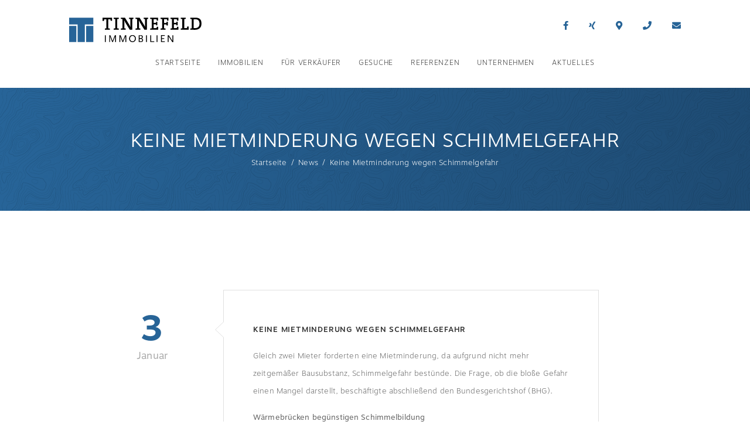

--- FILE ---
content_type: text/html; charset=UTF-8
request_url: https://www.ti-immo.de/aktuelles/keine-mietminderung-wegen-schimmelgefahr/
body_size: 8103
content:
<!DOCTYPE html>
<html lang="de" class="no-js no-svg" itemscope itemtype="http://schema.org/WebPage">
<head>
<meta charset="UTF-8">
<meta name="viewport" content="width=device-width, initial-scale=1">
<!--
Webdesign & -entwicklung:
screenwork
https://www.screenwork.de
-->
<meta name='robots' content='index, follow, max-image-preview:large, max-snippet:-1, max-video-preview:-1' />

	<title>Keine Mietminderung wegen Schimmelgefahr &#8211; Tinnefeld Immobilien</title>
	<meta name="description" content="Informieren Sie sich über aktuelle Geschehisse in der Immobilienbranche und bleiben Sie auf dem neusten Stand." />
	<link rel="canonical" href="https://www.ti-immo.de/aktuelles/keine-mietminderung-wegen-schimmelgefahr/" />
	<meta property="og:locale" content="de_DE" />
	<meta property="og:type" content="article" />
	<meta property="og:title" content="Keine Mietminderung wegen Schimmelgefahr &#8211; Tinnefeld Immobilien" />
	<meta property="og:description" content="Informieren Sie sich über aktuelle Geschehisse in der Immobilienbranche und bleiben Sie auf dem neusten Stand." />
	<meta property="og:url" content="https://www.ti-immo.de/aktuelles/keine-mietminderung-wegen-schimmelgefahr/" />
	<meta property="og:site_name" content="Tinnefeld Immobilien" />
	<meta property="article:publisher" content="https://www.facebook.com/100170000053438" />
	<meta name="twitter:card" content="summary_large_image" />
	<meta name="twitter:label1" content="Geschätzte Lesezeit" />
	<meta name="twitter:data1" content="1 Minute" />


<meta property='og:image' content='https://news.mustermann-immobilien.de/media/images/themen/gesetze.jpg' /><style id='wp-img-auto-sizes-contain-inline-css' type='text/css'>
img:is([sizes=auto i],[sizes^="auto," i]){contain-intrinsic-size:3000px 1500px}
/*# sourceURL=wp-img-auto-sizes-contain-inline-css */
</style>
<style id='wp-block-library-inline-css' type='text/css'>
:root{--wp-block-synced-color:#7a00df;--wp-block-synced-color--rgb:122,0,223;--wp-bound-block-color:var(--wp-block-synced-color);--wp-editor-canvas-background:#ddd;--wp-admin-theme-color:#007cba;--wp-admin-theme-color--rgb:0,124,186;--wp-admin-theme-color-darker-10:#006ba1;--wp-admin-theme-color-darker-10--rgb:0,107,160.5;--wp-admin-theme-color-darker-20:#005a87;--wp-admin-theme-color-darker-20--rgb:0,90,135;--wp-admin-border-width-focus:2px}@media (min-resolution:192dpi){:root{--wp-admin-border-width-focus:1.5px}}.wp-element-button{cursor:pointer}:root .has-very-light-gray-background-color{background-color:#eee}:root .has-very-dark-gray-background-color{background-color:#313131}:root .has-very-light-gray-color{color:#eee}:root .has-very-dark-gray-color{color:#313131}:root .has-vivid-green-cyan-to-vivid-cyan-blue-gradient-background{background:linear-gradient(135deg,#00d084,#0693e3)}:root .has-purple-crush-gradient-background{background:linear-gradient(135deg,#34e2e4,#4721fb 50%,#ab1dfe)}:root .has-hazy-dawn-gradient-background{background:linear-gradient(135deg,#faaca8,#dad0ec)}:root .has-subdued-olive-gradient-background{background:linear-gradient(135deg,#fafae1,#67a671)}:root .has-atomic-cream-gradient-background{background:linear-gradient(135deg,#fdd79a,#004a59)}:root .has-nightshade-gradient-background{background:linear-gradient(135deg,#330968,#31cdcf)}:root .has-midnight-gradient-background{background:linear-gradient(135deg,#020381,#2874fc)}:root{--wp--preset--font-size--normal:16px;--wp--preset--font-size--huge:42px}.has-regular-font-size{font-size:1em}.has-larger-font-size{font-size:2.625em}.has-normal-font-size{font-size:var(--wp--preset--font-size--normal)}.has-huge-font-size{font-size:var(--wp--preset--font-size--huge)}.has-text-align-center{text-align:center}.has-text-align-left{text-align:left}.has-text-align-right{text-align:right}.has-fit-text{white-space:nowrap!important}#end-resizable-editor-section{display:none}.aligncenter{clear:both}.items-justified-left{justify-content:flex-start}.items-justified-center{justify-content:center}.items-justified-right{justify-content:flex-end}.items-justified-space-between{justify-content:space-between}.screen-reader-text{border:0;clip-path:inset(50%);height:1px;margin:-1px;overflow:hidden;padding:0;position:absolute;width:1px;word-wrap:normal!important}.screen-reader-text:focus{background-color:#ddd;clip-path:none;color:#444;display:block;font-size:1em;height:auto;left:5px;line-height:normal;padding:15px 23px 14px;text-decoration:none;top:5px;width:auto;z-index:100000}html :where(.has-border-color){border-style:solid}html :where([style*=border-top-color]){border-top-style:solid}html :where([style*=border-right-color]){border-right-style:solid}html :where([style*=border-bottom-color]){border-bottom-style:solid}html :where([style*=border-left-color]){border-left-style:solid}html :where([style*=border-width]){border-style:solid}html :where([style*=border-top-width]){border-top-style:solid}html :where([style*=border-right-width]){border-right-style:solid}html :where([style*=border-bottom-width]){border-bottom-style:solid}html :where([style*=border-left-width]){border-left-style:solid}html :where(img[class*=wp-image-]){height:auto;max-width:100%}:where(figure){margin:0 0 1em}html :where(.is-position-sticky){--wp-admin--admin-bar--position-offset:var(--wp-admin--admin-bar--height,0px)}@media screen and (max-width:600px){html :where(.is-position-sticky){--wp-admin--admin-bar--position-offset:0px}}

/*# sourceURL=wp-block-library-inline-css */
</style><style id='global-styles-inline-css' type='text/css'>
:root{--wp--preset--aspect-ratio--square: 1;--wp--preset--aspect-ratio--4-3: 4/3;--wp--preset--aspect-ratio--3-4: 3/4;--wp--preset--aspect-ratio--3-2: 3/2;--wp--preset--aspect-ratio--2-3: 2/3;--wp--preset--aspect-ratio--16-9: 16/9;--wp--preset--aspect-ratio--9-16: 9/16;--wp--preset--color--black: #000000;--wp--preset--color--cyan-bluish-gray: #abb8c3;--wp--preset--color--white: #ffffff;--wp--preset--color--pale-pink: #f78da7;--wp--preset--color--vivid-red: #cf2e2e;--wp--preset--color--luminous-vivid-orange: #ff6900;--wp--preset--color--luminous-vivid-amber: #fcb900;--wp--preset--color--light-green-cyan: #7bdcb5;--wp--preset--color--vivid-green-cyan: #00d084;--wp--preset--color--pale-cyan-blue: #8ed1fc;--wp--preset--color--vivid-cyan-blue: #0693e3;--wp--preset--color--vivid-purple: #9b51e0;--wp--preset--gradient--vivid-cyan-blue-to-vivid-purple: linear-gradient(135deg,rgb(6,147,227) 0%,rgb(155,81,224) 100%);--wp--preset--gradient--light-green-cyan-to-vivid-green-cyan: linear-gradient(135deg,rgb(122,220,180) 0%,rgb(0,208,130) 100%);--wp--preset--gradient--luminous-vivid-amber-to-luminous-vivid-orange: linear-gradient(135deg,rgb(252,185,0) 0%,rgb(255,105,0) 100%);--wp--preset--gradient--luminous-vivid-orange-to-vivid-red: linear-gradient(135deg,rgb(255,105,0) 0%,rgb(207,46,46) 100%);--wp--preset--gradient--very-light-gray-to-cyan-bluish-gray: linear-gradient(135deg,rgb(238,238,238) 0%,rgb(169,184,195) 100%);--wp--preset--gradient--cool-to-warm-spectrum: linear-gradient(135deg,rgb(74,234,220) 0%,rgb(151,120,209) 20%,rgb(207,42,186) 40%,rgb(238,44,130) 60%,rgb(251,105,98) 80%,rgb(254,248,76) 100%);--wp--preset--gradient--blush-light-purple: linear-gradient(135deg,rgb(255,206,236) 0%,rgb(152,150,240) 100%);--wp--preset--gradient--blush-bordeaux: linear-gradient(135deg,rgb(254,205,165) 0%,rgb(254,45,45) 50%,rgb(107,0,62) 100%);--wp--preset--gradient--luminous-dusk: linear-gradient(135deg,rgb(255,203,112) 0%,rgb(199,81,192) 50%,rgb(65,88,208) 100%);--wp--preset--gradient--pale-ocean: linear-gradient(135deg,rgb(255,245,203) 0%,rgb(182,227,212) 50%,rgb(51,167,181) 100%);--wp--preset--gradient--electric-grass: linear-gradient(135deg,rgb(202,248,128) 0%,rgb(113,206,126) 100%);--wp--preset--gradient--midnight: linear-gradient(135deg,rgb(2,3,129) 0%,rgb(40,116,252) 100%);--wp--preset--font-size--small: 13px;--wp--preset--font-size--medium: 20px;--wp--preset--font-size--large: 36px;--wp--preset--font-size--x-large: 42px;--wp--preset--spacing--20: 0.44rem;--wp--preset--spacing--30: 0.67rem;--wp--preset--spacing--40: 1rem;--wp--preset--spacing--50: 1.5rem;--wp--preset--spacing--60: 2.25rem;--wp--preset--spacing--70: 3.38rem;--wp--preset--spacing--80: 5.06rem;--wp--preset--shadow--natural: 6px 6px 9px rgba(0, 0, 0, 0.2);--wp--preset--shadow--deep: 12px 12px 50px rgba(0, 0, 0, 0.4);--wp--preset--shadow--sharp: 6px 6px 0px rgba(0, 0, 0, 0.2);--wp--preset--shadow--outlined: 6px 6px 0px -3px rgb(255, 255, 255), 6px 6px rgb(0, 0, 0);--wp--preset--shadow--crisp: 6px 6px 0px rgb(0, 0, 0);}:where(.is-layout-flex){gap: 0.5em;}:where(.is-layout-grid){gap: 0.5em;}body .is-layout-flex{display: flex;}.is-layout-flex{flex-wrap: wrap;align-items: center;}.is-layout-flex > :is(*, div){margin: 0;}body .is-layout-grid{display: grid;}.is-layout-grid > :is(*, div){margin: 0;}:where(.wp-block-columns.is-layout-flex){gap: 2em;}:where(.wp-block-columns.is-layout-grid){gap: 2em;}:where(.wp-block-post-template.is-layout-flex){gap: 1.25em;}:where(.wp-block-post-template.is-layout-grid){gap: 1.25em;}.has-black-color{color: var(--wp--preset--color--black) !important;}.has-cyan-bluish-gray-color{color: var(--wp--preset--color--cyan-bluish-gray) !important;}.has-white-color{color: var(--wp--preset--color--white) !important;}.has-pale-pink-color{color: var(--wp--preset--color--pale-pink) !important;}.has-vivid-red-color{color: var(--wp--preset--color--vivid-red) !important;}.has-luminous-vivid-orange-color{color: var(--wp--preset--color--luminous-vivid-orange) !important;}.has-luminous-vivid-amber-color{color: var(--wp--preset--color--luminous-vivid-amber) !important;}.has-light-green-cyan-color{color: var(--wp--preset--color--light-green-cyan) !important;}.has-vivid-green-cyan-color{color: var(--wp--preset--color--vivid-green-cyan) !important;}.has-pale-cyan-blue-color{color: var(--wp--preset--color--pale-cyan-blue) !important;}.has-vivid-cyan-blue-color{color: var(--wp--preset--color--vivid-cyan-blue) !important;}.has-vivid-purple-color{color: var(--wp--preset--color--vivid-purple) !important;}.has-black-background-color{background-color: var(--wp--preset--color--black) !important;}.has-cyan-bluish-gray-background-color{background-color: var(--wp--preset--color--cyan-bluish-gray) !important;}.has-white-background-color{background-color: var(--wp--preset--color--white) !important;}.has-pale-pink-background-color{background-color: var(--wp--preset--color--pale-pink) !important;}.has-vivid-red-background-color{background-color: var(--wp--preset--color--vivid-red) !important;}.has-luminous-vivid-orange-background-color{background-color: var(--wp--preset--color--luminous-vivid-orange) !important;}.has-luminous-vivid-amber-background-color{background-color: var(--wp--preset--color--luminous-vivid-amber) !important;}.has-light-green-cyan-background-color{background-color: var(--wp--preset--color--light-green-cyan) !important;}.has-vivid-green-cyan-background-color{background-color: var(--wp--preset--color--vivid-green-cyan) !important;}.has-pale-cyan-blue-background-color{background-color: var(--wp--preset--color--pale-cyan-blue) !important;}.has-vivid-cyan-blue-background-color{background-color: var(--wp--preset--color--vivid-cyan-blue) !important;}.has-vivid-purple-background-color{background-color: var(--wp--preset--color--vivid-purple) !important;}.has-black-border-color{border-color: var(--wp--preset--color--black) !important;}.has-cyan-bluish-gray-border-color{border-color: var(--wp--preset--color--cyan-bluish-gray) !important;}.has-white-border-color{border-color: var(--wp--preset--color--white) !important;}.has-pale-pink-border-color{border-color: var(--wp--preset--color--pale-pink) !important;}.has-vivid-red-border-color{border-color: var(--wp--preset--color--vivid-red) !important;}.has-luminous-vivid-orange-border-color{border-color: var(--wp--preset--color--luminous-vivid-orange) !important;}.has-luminous-vivid-amber-border-color{border-color: var(--wp--preset--color--luminous-vivid-amber) !important;}.has-light-green-cyan-border-color{border-color: var(--wp--preset--color--light-green-cyan) !important;}.has-vivid-green-cyan-border-color{border-color: var(--wp--preset--color--vivid-green-cyan) !important;}.has-pale-cyan-blue-border-color{border-color: var(--wp--preset--color--pale-cyan-blue) !important;}.has-vivid-cyan-blue-border-color{border-color: var(--wp--preset--color--vivid-cyan-blue) !important;}.has-vivid-purple-border-color{border-color: var(--wp--preset--color--vivid-purple) !important;}.has-vivid-cyan-blue-to-vivid-purple-gradient-background{background: var(--wp--preset--gradient--vivid-cyan-blue-to-vivid-purple) !important;}.has-light-green-cyan-to-vivid-green-cyan-gradient-background{background: var(--wp--preset--gradient--light-green-cyan-to-vivid-green-cyan) !important;}.has-luminous-vivid-amber-to-luminous-vivid-orange-gradient-background{background: var(--wp--preset--gradient--luminous-vivid-amber-to-luminous-vivid-orange) !important;}.has-luminous-vivid-orange-to-vivid-red-gradient-background{background: var(--wp--preset--gradient--luminous-vivid-orange-to-vivid-red) !important;}.has-very-light-gray-to-cyan-bluish-gray-gradient-background{background: var(--wp--preset--gradient--very-light-gray-to-cyan-bluish-gray) !important;}.has-cool-to-warm-spectrum-gradient-background{background: var(--wp--preset--gradient--cool-to-warm-spectrum) !important;}.has-blush-light-purple-gradient-background{background: var(--wp--preset--gradient--blush-light-purple) !important;}.has-blush-bordeaux-gradient-background{background: var(--wp--preset--gradient--blush-bordeaux) !important;}.has-luminous-dusk-gradient-background{background: var(--wp--preset--gradient--luminous-dusk) !important;}.has-pale-ocean-gradient-background{background: var(--wp--preset--gradient--pale-ocean) !important;}.has-electric-grass-gradient-background{background: var(--wp--preset--gradient--electric-grass) !important;}.has-midnight-gradient-background{background: var(--wp--preset--gradient--midnight) !important;}.has-small-font-size{font-size: var(--wp--preset--font-size--small) !important;}.has-medium-font-size{font-size: var(--wp--preset--font-size--medium) !important;}.has-large-font-size{font-size: var(--wp--preset--font-size--large) !important;}.has-x-large-font-size{font-size: var(--wp--preset--font-size--x-large) !important;}
/*# sourceURL=global-styles-inline-css */
</style>

<style id='classic-theme-styles-inline-css' type='text/css'>
/*! This file is auto-generated */
.wp-block-button__link{color:#fff;background-color:#32373c;border-radius:9999px;box-shadow:none;text-decoration:none;padding:calc(.667em + 2px) calc(1.333em + 2px);font-size:1.125em}.wp-block-file__button{background:#32373c;color:#fff;text-decoration:none}
/*# sourceURL=/wp-includes/css/classic-themes.min.css */
</style>
<link rel='stylesheet' id='build-style-css' href='https://www.ti-immo.de/media/build/build.css?ver=c30ba959db3f63509200' type='text/css' media='all' />
<style>
/* * The Typekit service used to deliver this font or fonts for use on websites * is provided by Adobe and is subject to these Terms of Use * http://www.adobe.com/products/eulas/tou_typekit. For font license * information,see the list below. * * motiva-sans: * - http://typekit.com/eulas/00000000000000003b9b0a0a * - http://typekit.com/eulas/00000000000000003b9b0a0e * - http://typekit.com/eulas/00000000000000003b9b0a10 * - http://typekit.com/eulas/00000000000000003b9b0a12 * - http://typekit.com/eulas/00000000000000003b9b0a14 * * © 2009-2026 Adobe Systems Incorporated. All Rights Reserved. *//*{"last_published":"2018-07-31 12:24:37 UTC"}*/ @import url("https://p.typekit.net/p.css?s=1&k=jqs7krc&ht=tk&f=35959.35963.35965.35967.35969&a=5295501&app=typekit&e=css"); @font-face {font-family:"motiva-sans";src:url("https://use.typekit.net/af/8d8e96/00000000000000003b9b0a0a/27/l?primer=7cdcb44be4a7db8877ffa5c0007b8dd865b3bbc383831fe2ea177f62257a9191&fvd=n7&v=3") format("woff2"),url("https://use.typekit.net/af/8d8e96/00000000000000003b9b0a0a/27/d?primer=7cdcb44be4a7db8877ffa5c0007b8dd865b3bbc383831fe2ea177f62257a9191&fvd=n7&v=3") format("woff"),url("https://use.typekit.net/af/8d8e96/00000000000000003b9b0a0a/27/a?primer=7cdcb44be4a7db8877ffa5c0007b8dd865b3bbc383831fe2ea177f62257a9191&fvd=n7&v=3") format("opentype");font-display:auto;font-style:normal;font-weight:700;font-stretch:normal;} @font-face {font-family:"motiva-sans";src:url("https://use.typekit.net/af/ff7da1/00000000000000003b9b0a0e/27/l?primer=7cdcb44be4a7db8877ffa5c0007b8dd865b3bbc383831fe2ea177f62257a9191&fvd=n3&v=3") format("woff2"),url("https://use.typekit.net/af/ff7da1/00000000000000003b9b0a0e/27/d?primer=7cdcb44be4a7db8877ffa5c0007b8dd865b3bbc383831fe2ea177f62257a9191&fvd=n3&v=3") format("woff"),url("https://use.typekit.net/af/ff7da1/00000000000000003b9b0a0e/27/a?primer=7cdcb44be4a7db8877ffa5c0007b8dd865b3bbc383831fe2ea177f62257a9191&fvd=n3&v=3") format("opentype");font-display:auto;font-style:normal;font-weight:300;font-stretch:normal;} @font-face {font-family:"motiva-sans";src:url("https://use.typekit.net/af/741b78/00000000000000003b9b0a10/27/l?primer=7cdcb44be4a7db8877ffa5c0007b8dd865b3bbc383831fe2ea177f62257a9191&fvd=n5&v=3") format("woff2"),url("https://use.typekit.net/af/741b78/00000000000000003b9b0a10/27/d?primer=7cdcb44be4a7db8877ffa5c0007b8dd865b3bbc383831fe2ea177f62257a9191&fvd=n5&v=3") format("woff"),url("https://use.typekit.net/af/741b78/00000000000000003b9b0a10/27/a?primer=7cdcb44be4a7db8877ffa5c0007b8dd865b3bbc383831fe2ea177f62257a9191&fvd=n5&v=3") format("opentype");font-display:auto;font-style:normal;font-weight:500;font-stretch:normal;} @font-face {font-family:"motiva-sans";src:url("https://use.typekit.net/af/fc33c4/00000000000000003b9b0a12/27/l?primer=7cdcb44be4a7db8877ffa5c0007b8dd865b3bbc383831fe2ea177f62257a9191&fvd=n4&v=3") format("woff2"),url("https://use.typekit.net/af/fc33c4/00000000000000003b9b0a12/27/d?primer=7cdcb44be4a7db8877ffa5c0007b8dd865b3bbc383831fe2ea177f62257a9191&fvd=n4&v=3") format("woff"),url("https://use.typekit.net/af/fc33c4/00000000000000003b9b0a12/27/a?primer=7cdcb44be4a7db8877ffa5c0007b8dd865b3bbc383831fe2ea177f62257a9191&fvd=n4&v=3") format("opentype");font-display:auto;font-style:normal;font-weight:400;font-stretch:normal;} @font-face {font-family:"motiva-sans";src:url("https://use.typekit.net/af/2c6d51/00000000000000003b9b0a14/27/l?primer=7cdcb44be4a7db8877ffa5c0007b8dd865b3bbc383831fe2ea177f62257a9191&fvd=n2&v=3") format("woff2"),url("https://use.typekit.net/af/2c6d51/00000000000000003b9b0a14/27/d?primer=7cdcb44be4a7db8877ffa5c0007b8dd865b3bbc383831fe2ea177f62257a9191&fvd=n2&v=3") format("woff"),url("https://use.typekit.net/af/2c6d51/00000000000000003b9b0a14/27/a?primer=7cdcb44be4a7db8877ffa5c0007b8dd865b3bbc383831fe2ea177f62257a9191&fvd=n2&v=3") format("opentype");font-display:auto;font-style:normal;font-weight:200;font-stretch:normal;} .tk-motiva-sans { font-family: "motiva-sans",sans-serif; }
</style><meta name="google-site-verification" content="Y2LxlIPh4pD3zVcjkX3cAhz817HitH5YjJH8OL6KsOU" />
</head>

<body class="wp-singular sw_news-template-default single single-sw_news postid-451 wp-custom-logo wp-theme-sw">

<header class="header">
<div class="header__relative">
<div class="container-fluid">
<div class="row">
<div class="col-24 col-lg-20 offset-lg-2">
<div class="row">

    <div class="col-24 col-xxl-4 order-md-last order-xxl-first col-md-12 order-md-12">
        <div class="d-none d-md-block">
            <a href="https://www.ti-immo.de/" class="custom-logo-link" rel="home"><img width="1" height="1" src="https://www.ti-immo.de/media/files/logo.svg" class="custom-logo" alt="Tinnefeld Immobilien" decoding="async" /></a>        </div>
    </div>

    <div class="col-24 col-xxl-14 offset-xxl-1 order-md-24 pb-1 pt-1 pb-lg-0 pt-xxl-0">
        <nav class="navbar navbar-expand-md navbar-light">
            <div class="d-block d-md-none">
                <a href="https://www.ti-immo.de/" class="custom-logo-link" rel="home"><img width="1" height="1" src="https://www.ti-immo.de/media/files/logo.svg" class="custom-logo" alt="Tinnefeld Immobilien" decoding="async" /></a>            </div>

            <button class="navbar-toggler" type="button" data-toggle="collapse" data-target="#bs4navbar"
                    aria-controls="bs4navbar" aria-expanded="false" aria-label="Toggle navigation">
                <span class="navbar-toggler-icon"></span>
            </button>

            <div id="bs4navbar" class="collapse navbar-collapse"><ul id="menu-hauptnavigation" class="navbar-nav ml-auto mr-auto"><li itemscope="itemscope" itemtype="https://www.schema.org/SiteNavigationElement" id="menu-item-28" class="menu-item menu-item-type-post_type menu-item-object-page menu-item-home menu-item-28 nav-item"><a href="https://www.ti-immo.de/" class="nav-link">Startseite</a></li>
<li itemscope="itemscope" itemtype="https://www.schema.org/SiteNavigationElement" id="menu-item-109" class="menu-item menu-item-type-post_type_archive menu-item-object-sw_immo_expose menu-item-109 nav-item"><a href="https://www.ti-immo.de/immobilienangebote/" class="nav-link">Immobilien</a></li>
<li itemscope="itemscope" itemtype="https://www.schema.org/SiteNavigationElement" id="menu-item-213" class="menu-item menu-item-type-post_type menu-item-object-page menu-item-has-children dropdown menu-item-213 nav-item"><a href="https://www.ti-immo.de/fuer-verkaeufer/" data-toggle="dropdown" aria-haspopup="true" aria-expanded="false" class="dropdown-toggle nav-link" id="menu-item-dropdown-213">Für Verkäufer</a>
<ul class="dropdown-menu" aria-labelledby="menu-item-dropdown-213" role="menu">
	<li itemscope="itemscope" itemtype="https://www.schema.org/SiteNavigationElement" id="menu-item-220" class="menu-item menu-item-type-post_type menu-item-object-page menu-item-220 nav-item"><a href="https://www.ti-immo.de/fuer-verkaeufer/vorbereitung/" class="dropdown-item">Vorbereitung</a></li>
	<li itemscope="itemscope" itemtype="https://www.schema.org/SiteNavigationElement" id="menu-item-217" class="menu-item menu-item-type-post_type menu-item-object-page menu-item-217 nav-item"><a href="https://www.ti-immo.de/fuer-verkaeufer/sachverstaendigen-wertgutachten/" class="dropdown-item">Sachverständigen-Wertgutachten</a></li>
	<li itemscope="itemscope" itemtype="https://www.schema.org/SiteNavigationElement" id="menu-item-216" class="menu-item menu-item-type-post_type menu-item-object-page menu-item-216 nav-item"><a href="https://www.ti-immo.de/fuer-verkaeufer/marketingmassnahmen/" class="dropdown-item">Marketingmaßnahmen</a></li>
	<li itemscope="itemscope" itemtype="https://www.schema.org/SiteNavigationElement" id="menu-item-214" class="menu-item menu-item-type-post_type menu-item-object-page menu-item-214 nav-item"><a href="https://www.ti-immo.de/fuer-verkaeufer/besichtigungen/" class="dropdown-item">Besichtigungen</a></li>
	<li itemscope="itemscope" itemtype="https://www.schema.org/SiteNavigationElement" id="menu-item-219" class="menu-item menu-item-type-post_type menu-item-object-page menu-item-219 nav-item"><a href="https://www.ti-immo.de/fuer-verkaeufer/vertragsverhandlungen/" class="dropdown-item">Vertragsverhandlungen</a></li>
	<li itemscope="itemscope" itemtype="https://www.schema.org/SiteNavigationElement" id="menu-item-215" class="menu-item menu-item-type-post_type menu-item-object-page menu-item-215 nav-item"><a href="https://www.ti-immo.de/fuer-verkaeufer/finanzierungsberatung/" class="dropdown-item">Finanzierungsberatung</a></li>
	<li itemscope="itemscope" itemtype="https://www.schema.org/SiteNavigationElement" id="menu-item-218" class="menu-item menu-item-type-post_type menu-item-object-page menu-item-218 nav-item"><a href="https://www.ti-immo.de/fuer-verkaeufer/service-nach-vertragsabschluss/" class="dropdown-item">Service nach Vertragsabschluss</a></li>
</ul>
</li>
<li itemscope="itemscope" itemtype="https://www.schema.org/SiteNavigationElement" id="menu-item-221" class="menu-item menu-item-type-post_type menu-item-object-page menu-item-221 nav-item"><a href="https://www.ti-immo.de/gesuche/" class="nav-link">Gesuche</a></li>
<li itemscope="itemscope" itemtype="https://www.schema.org/SiteNavigationElement" id="menu-item-48" class="menu-item menu-item-type-post_type menu-item-object-page menu-item-48 nav-item"><a href="https://www.ti-immo.de/referenzen/" class="nav-link">Referenzen</a></li>
<li itemscope="itemscope" itemtype="https://www.schema.org/SiteNavigationElement" id="menu-item-222" class="menu-item menu-item-type-post_type menu-item-object-page menu-item-222 nav-item"><a href="https://www.ti-immo.de/unternehmen/" class="nav-link">Unternehmen</a></li>
<li itemscope="itemscope" itemtype="https://www.schema.org/SiteNavigationElement" id="menu-item-187" class="menu-item menu-item-type-post_type_archive menu-item-object-sw_news menu-item-187 nav-item"><a href="https://www.ti-immo.de/aktuelles/" class="nav-link">Aktuelles</a></li>
</ul></div>        </nav>
    </div>

    <div class="col-24 col-xxl-4 col-md-12 order-first order-md-12 order-xxl-24">
    <ul class="list-inline text-center text-md-right">
        <li class="list-inline-item mr-2"><a href="https://www.facebook.com/100170000053438" title="Folgen Sie uns auf Facebook" target="_blank"><span class="fab fa-facebook-f"></span></a></li>
        <li class="list-inline-item mr-2">
            <a href="//www.xing.com/companies/tinnefeldimmobilienivd" title="Folgen Sie uns auf Xing">
                <span class="fab fa-xing"></span>
            </a>
        </li>

        <li class="list-inline-item mr-2">
            <a href="https://www.ti-immo.de/kontakt/" title="Finden Sie uns"><span class="fas fa-map-marker-alt"></span></a>
        </li>

        <li class="list-inline-item mr-2">
            <a href='tel:+4928128591' title='Kontaktieren Sie uns'><span class="fas fa-phone"></span></a>        </li>

        <li class="list-inline-item">
            <a href="https://www.ti-immo.de/kontakt/" title="Kontaktieren Sie uns"><span class="fas fa-envelope"></span></a>
        </li>
    </ul>
    </div>

</div>
</div>
</div>
</div>

</div>
    <script type="text/x-template" id="vue-mainnavigation">
        <mainnavigation>
        </mainnavigation>
    </script>
</header>


    <div class="bg-blue slider__static">
    <div class="position-relative">
        <p class="h1 text-center mb-0">Keine Mietminderung wegen Schimmelgefahr</p>

        <div class="text-center text-small">
            <ol class="breadcrumb"><li class="breadcrumb-item"><a href="https://www.ti-immo.de">Startseite</a> </li> <li class="breadcrumb-item"><a href="https://www.ti-immo.de/aktuelles/">News</a> </li> <li class="breadcrumb-item active">Keine Mietminderung wegen Schimmelgefahr</li></ol>        </div>

            </div>
    </div>

<div class="container">
    <div class="row pb-6">
        
    <div class="col-24 col-lg-18 offset-lg-2 news-single">
    <div class="row">
        <div class="col-24 col-lg-6">
            <span class="news-overview__date">
                3
                <span class="month d-block">
                    Januar                </span>
            </span>
        </div>

        <div class="col-24 col-lg-18">
            <div class="news-overview__wrapper">
                <span class="news-overview__triangle"></span>
                <a href="https://www.ti-immo.de/aktuelles/keine-mietminderung-wegen-schimmelgefahr/"
                   title="Keine Mietminderung wegen Schimmelgefahr"
                   class="h5 excerpt-2-lines d-block">
                   <h1 class="h5">Keine Mietminderung wegen Schimmelgefahr</h1>                </a>

                <div class="news-overview__content text-small">
                    <p>Gleich zwei Mieter forderten eine Mietminderung, da aufgrund nicht mehr zeitgemäßer Bausubstanz, Schimmelgefahr bestünde. Die Frage, ob die bloße Gefahr einen Mangel darstellt, beschäftigte abschließend den Bundesgerichtshof (BHG).</p>
<p><strong>Wärmebrücken begünstigen Schimmelbildung</strong><br />Die Wohnungen aus den 1960er und 1970er Jahren entsprechen den damaligen Normen und Vorschriften. Die Mieter gaben an, dass existierende Wärmebrücken die Schimmelpilzbildung – vor allem in der Heizperiode von Oktober bis März – begünstigen. Die Schimmelpilzbildung sei auch durch ausreichendes Lüften nicht zu vermeiden. Sie forderten eine Mietminderung und einen Vorschuss zur Mängelbeseitigung. Das zuständige Landgericht gab den Mietern zunächst Recht – nun hob der BHG das Urteil auf.</p>
<p><strong>BHG hebt Urteil auf</strong><br />Da die Bauart den damaligen Standards entspricht und im Mietvertrag nichts anderes vereinbart wurde, müssen die Mieter den Zustand der Wohnung hinnehmen. Wärmebrücken seien bei Gebäuden aus dieser Zeit durchaus üblich. Das vom Sachverständigen empfohlene zwei- bis dreimalige Stoßlüften pro Tag sei zumutbar. Eine Mietminderung ist deshalb unzulässig.</p>
<p>(BGH VIII ZR 271/17 und VIII ZR 67/18)</p>
                </div>

                <p>
                <a href="https://www.ti-immo.de/aktuelles/keine-mietminderung-wegen-schimmelgefahr/"
                title="Keine Mietminderung wegen Schimmelgefahr"
                class="link--arrow">
                    weiterlesen
                </a>
                </p>
            </div>
        </div>
    </div>
    </div>
        </div>
</div>

<div class="line-gray"></div>

<div class="container">
<div class="row">
    <div class="col-24 text-center pt-6">
        <p class="h2 mb-0">Weitere Aktuelles-Beiträge</p>
    </div>

    
    <div class="col-24 col-lg-11">
    <div class="row">
        <div class="col-24 col-lg-6">
            <span class="news-overview__date">
                31
                <span class="month d-block">
                    Dezember                </span>
            </span>
        </div>

        <div class="col-24 col-lg-18">
            <div class="news-overview__wrapper">
                <span class="news-overview__triangle"></span>
                <a href="https://www.ti-immo.de/aktuelles/frohes-neues-jahr/"
                   title="Frohes neues Jahr!"
                   class="h5 excerpt-2-lines d-block">
                   Frohes neues Jahr!                </a>

                <div class="news-overview__content text-small">
                    <p>Liebe Kunden und Geschäftspartner,zum Jahreswechsel bedanken wir uns bei Ihnen für ein spannendes und erfolgreiches gemeinsames Jahr! Wir wünschen Ihnen einen guten Rutsch und ein gesundes und fröhliches Jahr 2019. Das Leben gleicht einer Reise, Silvester einem Meilenstein.[Theodor Fontane]</p>
                </div>

                <p>
                <a href="https://www.ti-immo.de/aktuelles/frohes-neues-jahr/"
                title="Frohes neues Jahr!"
                class="link--arrow">
                    weiterlesen
                </a>
                </p>
            </div>
        </div>
    </div>
    </div>
    
    <div class="col-24 col-lg-11 offset-lg-1">
    <div class="row">
        <div class="col-24 col-lg-6">
            <span class="news-overview__date">
                27
                <span class="month d-block">
                    Dezember                </span>
            </span>
        </div>

        <div class="col-24 col-lg-18">
            <div class="news-overview__wrapper">
                <span class="news-overview__triangle"></span>
                <a href="https://www.ti-immo.de/aktuelles/makler-keine-aufklaerungspflicht-in-steuerfragen/"
                   title="Makler: Keine Aufklärungspflicht in Steuerfragen"
                   class="h5 excerpt-2-lines d-block">
                   Makler: Keine Aufklärungspflicht in Steuerfragen                </a>

                <div class="news-overview__content text-small">
                    <p>Muss ein Makler seine Auftraggeber in steuerrechtlichen Fragen beraten oder aufklären? Diese Frage beschäftigte aktuell den Bundesgerichtshof (BGH). Eine Immobilienverkäuferin hatte ihre Maklerin verklagt, da diese sie nicht auf die Spekulationsfrist hingewiesen hatte. Hintergrund: Hausverkauf innerhalb der SpekulationsfristDie Verkäuferin hatte 2004 ein Haus für 170.000 Euro gekauft und beauftrage die Maklerin 2013 mit dem Verkauf [&hellip;]</p>
                </div>

                <p>
                <a href="https://www.ti-immo.de/aktuelles/makler-keine-aufklaerungspflicht-in-steuerfragen/"
                title="Makler: Keine Aufklärungspflicht in Steuerfragen"
                class="link--arrow">
                    weiterlesen
                </a>
                </p>
            </div>
        </div>
    </div>
    </div>
    
    <div class="col-24 text-center mt-2 mb-5">
        
        <a href="https://www.ti-immo.de/aktuelles/"
           title="Zurück in die Übersicht" class="btn btn-primary">Zurück zur Übersicht</a>
    </div>
</div>
</div>


    <a href="#top" id="return-to-top"><i class="fal fa-angle-up"></i></a>


    <footer class="footer bg-footer text-small">
        <div class="container">
            <div class="row">
                <div class="col-24 col-md-12 col-lg-5 pt-1">
                    <p class="h5">Tinnefeld Immobilien</p>
<p>Wir vermarkten Ihre Immobilie zum bestmöglichen Preis. Erfahren Sie jetzt den Wert Ihrer Immobilie.<br />
<a class="link--arrow" href="https://www.ti-immo.de/fuer-verkaeufer/sachverstaendigen-wertgutachten/">Wertermittlung starten</a></p>
                </div>

                <div class="col-24 col-md-12 col-lg-5 offset-lg-1">
                    <ul class="list-unstyled">
                        <li>
                            <span class="fas fa-fw fa-map-marker-alt"></span>
                            Kurze Straße 2,
                            46483 Wesel                        </li>
                        <li>
                            <span class="fas fa-fw fa-phone"></span>
                            <a href='tel:+4928128591' title='Kontaktieren Sie uns'>0281 28591</a>                        </li>
                        <li>
                            <span class="fas fa-fw fa-envelope"></span>
                            <a href="https://www.ti-immo.de/kontakt/" title="Senden Sie uns eine Nachricht">Nachricht senden</a>
                        </li>
                        <li>
                            <span class="fas fa-fw fa-info"></span>
                            <a href="https://www.ti-immo.de/impressum/" title="Impressum">Impressum</a>
                        </li>
                        <li>
                            <span class="fas fa-fw fa-lock-alt"></span>
                            <a href="https://www.ti-immo.de/datenschutz/" title="Datenschutz">Datenschutz</a>
                        </li>
                    </ul>
                </div>

                <div class="col-24 col-lg-12 offset-lg-1">
                    <ul class="list-navigation pt-2"><li><a href="https://www.ti-immo.de/immobilienangebote/" title="Immobilienangebote" target="_self">
                        Immobilienangebote</a></li><li><a href="https://www.ti-immo.de/fuer-verkaeufer/besichtigungen/" title="Besichtigungen" target="_self">
                        Besichtigungen</a></li><li><a href="https://www.ti-immo.de/referenzen/" title="Referenzen" target="_self">
                        Referenzen</a></li><li><a href="https://www.ti-immo.de/fuer-verkaeufer/" title="Für Verkäufer" target="_self">
                        Für Verkäufer</a></li><li><a href="https://www.ti-immo.de/fuer-verkaeufer/vertragsverhandlungen/" title="Vertragsverhandlungen" target="_self">
                        Vertragsverhandlungen</a></li><li><a href="https://www.ti-immo.de/unternehmen/" title="Unternehmen" target="_self">
                        Unternehmen</a></li><li><a href="https://www.ti-immo.de/fuer-verkaeufer/vorbereitung/" title="Vorbereitung" target="_self">
                        Vorbereitung</a></li><li><a href="https://www.ti-immo.de/fuer-verkaeufer/finanzierungsberatung/" title="Finanzierungsberatung" target="_self">
                        Finanzierungsberatung</a></li><li><a href="https://www.ti-immo.de/fuer-verkaeufer/sachverstaendigen-wertgutachten/" title="Wertgutachten" target="_self">
                        Wertgutachten</a></li><li><a href="https://www.ti-immo.de/fuer-verkaeufer/service-nach-vertragsabschluss/" title="Nach Vertragsabschluss" target="_self">
                        Nach Vertragsabschluss</a></li><li><a href="https://www.ti-immo.de/aktuelles/" title="Aktuelles" target="_self">
                        Aktuelles</a></li><li><a href="https://www.ti-immo.de/fuer-verkaeufer/marketingmassnahmen/" title="Marketingmaßnahmen" target="_self">
                        Marketingmaßnahmen</a></li><li><a href="https://www.ti-immo.de/gesuche/" title="Gesuche" target="_self">
                        Gesuche</a></li><li><a href="https://www.ti-immo.de/kontakt/" title="Kontakt" target="_self">
                        Kontakt</a></li><li><a href="https://www.ti-immo.de/impressum/" title="Impressum" target="_self">
                        Impressum</a></li></ul>                </div>
            </div>
        </div>
    </footer>

    <script type="speculationrules">
{"prefetch":[{"source":"document","where":{"and":[{"href_matches":"/*"},{"not":{"href_matches":["/wp-*.php","/wp-admin/*","/media/files/*","/wp-content/*","/wp-content/plugins/*","/wp-content/themes/sw/*","/*\\?(.+)"]}},{"not":{"selector_matches":"a[rel~=\"nofollow\"]"}},{"not":{"selector_matches":".no-prefetch, .no-prefetch a"}}]},"eagerness":"conservative"}]}
</script>
<script async type="text/javascript" src="https://www.ti-immo.de/media/build/build.js?c30ba959db3f63509200" id="build-script-js"></script>

</body>
</html>


--- FILE ---
content_type: text/javascript
request_url: https://www.ti-immo.de/media/build/build.js?c30ba959db3f63509200
body_size: 190268
content:
!function(n){var t={};function e(r){if(t[r])return t[r].exports;var o=t[r]={i:r,l:!1,exports:{}};return n[r].call(o.exports,o,o.exports,e),o.l=!0,o.exports}e.m=n,e.c=t,e.d=function(n,t,r){e.o(n,t)||Object.defineProperty(n,t,{enumerable:!0,get:r})},e.r=function(n){"undefined"!=typeof Symbol&&Symbol.toStringTag&&Object.defineProperty(n,Symbol.toStringTag,{value:"Module"}),Object.defineProperty(n,"__esModule",{value:!0})},e.t=function(n,t){if(1&t&&(n=e(n)),8&t)return n;if(4&t&&"object"==typeof n&&n&&n.__esModule)return n;var r=Object.create(null);if(e.r(r),Object.defineProperty(r,"default",{enumerable:!0,value:n}),2&t&&"string"!=typeof n)for(var o in n)e.d(r,o,function(t){return n[t]}.bind(null,o));return r},e.n=function(n){var t=n&&n.__esModule?function(){return n.default}:function(){return n};return e.d(t,"a",t),t},e.o=function(n,t){return Object.prototype.hasOwnProperty.call(n,t)},e.p="/",e(e.s=543)}({543:function(n,t,e){"use strict";e(706),e(708),e(544)},544:function(n,t,e){"use strict";e(710),e(712),e(719),e(726),e(733)},706:function(n,t){},708:function(n,t){},710:function(n,t){},712:function(n,t){},719:function(n,t){},726:function(n,t){},733:function(n,t){}});
!function(e){var t={};function i(n){if(t[n])return t[n].exports;var r=t[n]={i:n,l:!1,exports:{}};return e[n].call(r.exports,r,r.exports,i),r.l=!0,r.exports}i.m=e,i.c=t,i.d=function(e,t,n){i.o(e,t)||Object.defineProperty(e,t,{enumerable:!0,get:n})},i.r=function(e){"undefined"!=typeof Symbol&&Symbol.toStringTag&&Object.defineProperty(e,Symbol.toStringTag,{value:"Module"}),Object.defineProperty(e,"__esModule",{value:!0})},i.t=function(e,t){if(1&t&&(e=i(e)),8&t)return e;if(4&t&&"object"==typeof e&&e&&e.__esModule)return e;var n=Object.create(null);if(i.r(n),Object.defineProperty(n,"default",{enumerable:!0,value:e}),2&t&&"string"!=typeof e)for(var r in e)i.d(n,r,function(t){return e[t]}.bind(null,r));return n},i.n=function(e){var t=e&&e.__esModule?function(){return e.default}:function(){return e};return i.d(t,"a",t),t},i.o=function(e,t){return Object.prototype.hasOwnProperty.call(e,t)},i.p="/",i(i.s=343)}([,function(e,t,i){"use strict";function n(e,t,i,n,r,a,s,o){var l=typeof(e=e||{}).default;"object"!==l&&"function"!==l||(e=e.default);var u,d="function"==typeof e?e.options:e;if(t&&(d.render=t,d.staticRenderFns=i,d._compiled=!0),n&&(d.functional=!0),a&&(d._scopeId=a),s?(u=function(e){(e=e||this.$vnode&&this.$vnode.ssrContext||this.parent&&this.parent.$vnode&&this.parent.$vnode.ssrContext)||"undefined"==typeof __VUE_SSR_CONTEXT__||(e=__VUE_SSR_CONTEXT__),r&&r.call(this,e),e&&e._registeredComponents&&e._registeredComponents.add(s)},d._ssrRegister=u):r&&(u=o?function(){r.call(this,this.$root.$options.shadowRoot)}:r),u)if(d.functional){d._injectStyles=u;var c=d.render;d.render=function(e,t){return u.call(t),c(e,t)}}else{var h=d.beforeCreate;d.beforeCreate=h?[].concat(h,u):[u]}return{exports:e,options:d}}i.d(t,"a",(function(){return n}))},function(e,t){var i=e.exports={version:"2.6.12"};"number"==typeof __e&&(__e=i)},function(e,t,i){var n=i(4),r=i(2),a=i(19),s=i(17),o=i(18),l=function(e,t,i){var u,d,c,h=e&l.F,f=e&l.G,p=e&l.S,v=e&l.P,m=e&l.B,g=e&l.W,y=f?r:r[t]||(r[t]={}),b=y.prototype,w=f?n:p?n[t]:(n[t]||{}).prototype;for(u in f&&(i=t),i)(d=!h&&w&&void 0!==w[u])&&o(y,u)||(c=d?w[u]:i[u],y[u]=f&&"function"!=typeof w[u]?i[u]:m&&d?a(c,n):g&&w[u]==c?function(e){var t=function(t,i,n){if(this instanceof e){switch(arguments.length){case 0:return new e;case 1:return new e(t);case 2:return new e(t,i)}return new e(t,i,n)}return e.apply(this,arguments)};return t.prototype=e.prototype,t}(c):v&&"function"==typeof c?a(Function.call,c):c,v&&((y.virtual||(y.virtual={}))[u]=c,e&l.R&&b&&!b[u]&&s(b,u,c)))};l.F=1,l.G=2,l.S=4,l.P=8,l.B=16,l.W=32,l.U=64,l.R=128,e.exports=l},function(e,t){var i=e.exports="undefined"!=typeof window&&window.Math==Math?window:"undefined"!=typeof self&&self.Math==Math?self:Function("return this")();"number"==typeof __g&&(__g=i)},function(e,t,i){var n=i(73)("wks"),r=i(47),a=i(4).Symbol,s="function"==typeof a;(e.exports=function(e){return n[e]||(n[e]=s&&a[e]||(s?a:r)("Symbol."+e))}).store=n},,,function(e,t,i){"use strict";t.__esModule=!0;var n=s(i(66)),r=s(i(48)),a="function"==typeof r.default&&"symbol"==typeof n.default?function(e){return typeof e}:function(e){return e&&"function"==typeof r.default&&e.constructor===r.default&&e!==r.default.prototype?"symbol":typeof e};function s(e){return e&&e.__esModule?e:{default:e}}t.default="function"==typeof r.default&&"symbol"===a(n.default)?function(e){return void 0===e?"undefined":a(e)}:function(e){return e&&"function"==typeof r.default&&e.constructor===r.default&&e!==r.default.prototype?"symbol":void 0===e?"undefined":a(e)}},function(e,t){e.exports=function(e){return"object"==typeof e?null!==e:"function"==typeof e}},,function(e,t,i){var n=i(9);e.exports=function(e){if(!n(e))throw TypeError(e+" is not an object!");return e}},function(e,t,i){e.exports=!i(25)((function(){return 7!=Object.defineProperty({},"a",{get:function(){return 7}}).a}))},function(e,t,i){var n=i(11),r=i(107),a=i(70),s=Object.defineProperty;t.f=i(12)?Object.defineProperty:function(e,t,i){if(n(e),t=a(t,!0),n(i),r)try{return s(e,t,i)}catch(e){}if("get"in i||"set"in i)throw TypeError("Accessors not supported!");return"value"in i&&(e[t]=i.value),e}},,,,function(e,t,i){var n=i(13),r=i(41);e.exports=i(12)?function(e,t,i){return n.f(e,t,r(1,i))}:function(e,t,i){return e[t]=i,e}},function(e,t){var i={}.hasOwnProperty;e.exports=function(e,t){return i.call(e,t)}},function(e,t,i){var n=i(40);e.exports=function(e,t,i){if(n(e),void 0===t)return e;switch(i){case 1:return function(i){return e.call(t,i)};case 2:return function(i,n){return e.call(t,i,n)};case 3:return function(i,n,r){return e.call(t,i,n,r)}}return function(){return e.apply(t,arguments)}}},function(e,t,i){var n=i(110),r=i(68);e.exports=function(e){return n(r(e))}},,function(e,t,i){e.exports={default:i(203),__esModule:!0}},function(e,t,i){e.exports={default:i(213),__esModule:!0}},,function(e,t){e.exports=function(e){try{return!!e()}catch(e){return!0}}},function(e,t,i){e.exports={default:i(215),__esModule:!0}},function(e,t){e.exports={}},function(e,t,i){var n=i(68);e.exports=function(e){return Object(n(e))}},function(e,t,i){var n=i(3),r=i(2),a=i(25);e.exports=function(e,t){var i=(r.Object||{})[e]||Object[e],s={};s[e]=t(i),n(n.S+n.F*a((function(){i(1)})),"Object",s)}},function(e,t,i){e.exports={default:i(197),__esModule:!0}},function(e,t,i){"use strict";var n,r=i(8),a=(n=r)&&n.__esModule?n:{default:n};var s=i(294),o=i(419),l=Object.prototype.toString;function u(e){return"[object Array]"===l.call(e)}function d(e){return null!==e&&"object"===(void 0===e?"undefined":(0,a.default)(e))}function c(e){return"[object Function]"===l.call(e)}function h(e,t){if(null!=e)if("object"!==(void 0===e?"undefined":(0,a.default)(e))&&(e=[e]),u(e))for(var i=0,n=e.length;i<n;i++)t.call(null,e[i],i,e);else for(var r in e)Object.prototype.hasOwnProperty.call(e,r)&&t.call(null,e[r],r,e)}e.exports={isArray:u,isArrayBuffer:function(e){return"[object ArrayBuffer]"===l.call(e)},isBuffer:o,isFormData:function(e){return"undefined"!=typeof FormData&&e instanceof FormData},isArrayBufferView:function(e){return"undefined"!=typeof ArrayBuffer&&ArrayBuffer.isView?ArrayBuffer.isView(e):e&&e.buffer&&e.buffer instanceof ArrayBuffer},isString:function(e){return"string"==typeof e},isNumber:function(e){return"number"==typeof e},isObject:d,isUndefined:function(e){return void 0===e},isDate:function(e){return"[object Date]"===l.call(e)},isFile:function(e){return"[object File]"===l.call(e)},isBlob:function(e){return"[object Blob]"===l.call(e)},isFunction:c,isStream:function(e){return d(e)&&c(e.pipe)},isURLSearchParams:function(e){return"undefined"!=typeof URLSearchParams&&e instanceof URLSearchParams},isStandardBrowserEnv:function(){return("undefined"==typeof navigator||"ReactNative"!==navigator.product)&&("undefined"!=typeof window&&"undefined"!=typeof document)},forEach:h,merge:function e(){var t={};function i(i,n){"object"===(0,a.default)(t[n])&&"object"===(void 0===i?"undefined":(0,a.default)(i))?t[n]=e(t[n],i):t[n]=i}for(var n=0,r=arguments.length;n<r;n++)h(arguments[n],i);return t},extend:function(e,t,i){return h(t,(function(t,n){e[n]=i&&"function"==typeof t?s(t,i):t})),e},trim:function(e){return e.replace(/^\s*/,"").replace(/\s*$/,"")}}},function(e,t,i){"use strict";var n=i(186)(!0);i(88)(String,"String",(function(e){this._t=String(e),this._i=0}),(function(){var e,t=this._t,i=this._i;return i>=t.length?{value:void 0,done:!0}:(e=n(t,i),this._i+=e.length,{value:e,done:!1})}))},function(e,t){e.exports=!0},function(e,t,i){var n=i(109),r=i(74);e.exports=Object.keys||function(e){return n(e,r)}},function(e,t){var i={}.toString;e.exports=function(e){return i.call(e).slice(8,-1)}},function(e,t,i){i(190);for(var n=i(4),r=i(17),a=i(27),s=i(5)("toStringTag"),o="CSSRuleList,CSSStyleDeclaration,CSSValueList,ClientRectList,DOMRectList,DOMStringList,DOMTokenList,DataTransferItemList,FileList,HTMLAllCollection,HTMLCollection,HTMLFormElement,HTMLSelectElement,MediaList,MimeTypeArray,NamedNodeMap,NodeList,PaintRequestList,Plugin,PluginArray,SVGLengthList,SVGNumberList,SVGPathSegList,SVGPointList,SVGStringList,SVGTransformList,SourceBufferList,StyleSheetList,TextTrackCueList,TextTrackList,TouchList".split(","),l=0;l<o.length;l++){var u=o[l],d=n[u],c=d&&d.prototype;c&&!c[s]&&r(c,s,u),a[u]=a.Array}},,,,function(e,t){e.exports=function(e){if("function"!=typeof e)throw TypeError(e+" is not a function!");return e}},function(e,t){e.exports=function(e,t){return{enumerable:!(1&e),configurable:!(2&e),writable:!(4&e),value:t}}},function(e,t,i){var n=i(13).f,r=i(18),a=i(5)("toStringTag");e.exports=function(e,t,i){e&&!r(e=i?e:e.prototype,a)&&n(e,a,{configurable:!0,value:t})}},function(e,t,i){"use strict";Object.defineProperty(t,"__esModule",{value:!0}),t.mergeData=void 0;var n=a(i(26)),r=a(i(52));function a(e){return e&&e.__esModule?e:{default:e}}var s=function(){return(s=r.default||function(e){for(var t,i=1,n=arguments.length;i<n;i++)for(var r in t=arguments[i])Object.prototype.hasOwnProperty.call(t,r)&&(e[r]=t[r]);return e}).apply(this,arguments)};t.mergeData=function(){for(var e,t,i={},r=arguments.length;r--;)for(var a=0,o=(0,n.default)(arguments[r]);a<o.length;a++)switch(e=o[a]){case"class":case"style":case"directives":Array.isArray(i[e])||(i[e]=[]),i[e]=i[e].concat(arguments[r][e]);break;case"staticClass":if(!arguments[r][e])break;void 0===i[e]&&(i[e]=""),i[e]&&(i[e]+=" "),i[e]+=arguments[r][e].trim();break;case"on":case"nativeOn":i[e]||(i[e]={});for(var l=0,u=(0,n.default)(arguments[r][e]||{});l<u.length;l++)t=u[l],i[e][t]?i[e][t]=[].concat(i[e][t],arguments[r][e][t]):i[e][t]=arguments[r][e][t];break;case"attrs":case"props":case"domProps":case"scopedSlots":case"staticStyle":case"hook":case"transition":i[e]||(i[e]={}),i[e]=s({},arguments[r][e],i[e]);break;case"slot":case"key":case"ref":case"tag":case"show":case"keepAlive":default:i[e]||(i[e]=arguments[r][e])}return i}},,,function(e,t,i){"use strict";(function(e){Object.defineProperty(t,"__esModule",{value:!0}),t.watchSyncEffect=t.watchPostEffect=t.watchEffect=t.watch=t.version=t.useSlots=t.useListeners=t.useCssVars=t.useCssModule=t.useAttrs=t.unref=t.triggerRef=t.toRefs=t.toRef=t.toRaw=t.shallowRef=t.shallowReadonly=t.shallowReactive=t.set=t.ref=t.readonly=t.reactive=t.proxyRefs=t.provide=t.onUpdated=t.onUnmounted=t.onServerPrefetch=t.onScopeDispose=t.onRenderTriggered=t.onRenderTracked=t.onMounted=t.onErrorCaptured=t.onDeactivated=t.onBeforeUpdate=t.onBeforeUnmount=t.onBeforeMount=t.onActivated=t.nextTick=t.mergeDefaults=t.markRaw=t.isShallow=t.isRef=t.isReadonly=t.isReactive=t.isProxy=t.inject=t.h=t.getCurrentScope=t.getCurrentInstance=t.effectScope=t.del=t.defineComponent=t.defineAsyncComponent=t.default=t.customRef=t.computed=t.EffectScope=void 0;var n=_(i(288)),r=_(i(387)),a=_(i(30)),s=_(i(289)),o=_(i(22)),l=_(i(66)),u=_(i(117)),d=_(i(118)),c=_(i(393)),h=_(i(119)),f=(_(i(52)),_(i(398))),p=_(i(407)),v=_(i(48)),m=_(i(23)),g=_(i(26)),y=_(i(60)),b=_(i(87)),w=_(i(8)),x=_(i(136));function _(e){return e&&e.__esModule?e:{default:e}}
/*!
 * Vue.js v2.7.9
 * (c) 2014-2022 Evan You
 * Released under the MIT License.
 */var C=(0,x.default)({}),S=Array.isArray;function T(e){return null==e}function E(e){return null!=e}function k(e){return!0===e}function M(e){return"string"==typeof e||"number"==typeof e||"symbol"===(void 0===e?"undefined":(0,w.default)(e))||"boolean"==typeof e}function $(e){return"function"==typeof e}function P(e){return null!==e&&"object"===(void 0===e?"undefined":(0,w.default)(e))}var O=Object.prototype.toString;function A(e){return"[object Object]"===O.call(e)}function L(e){return"[object RegExp]"===O.call(e)}function I(e){var t=parseFloat(String(e));return t>=0&&Math.floor(t)===t&&isFinite(e)}function z(e){return E(e)&&"function"==typeof e.then&&"function"==typeof e.catch}function D(e){return null==e?"":Array.isArray(e)||A(e)&&e.toString===O?(0,b.default)(e,null,2):String(e)}function F(e){var t=parseFloat(e);return isNaN(t)?e:t}function B(e,t){for(var i=(0,y.default)(null),n=e.split(","),r=0;r<n.length;r++)i[n[r]]=!0;return t?function(e){return i[e.toLowerCase()]}:function(e){return i[e]}}var N=B("slot,component",!0),j=B("key,ref,slot,slot-scope,is");function V(e,t){if(e.length){var i=e.indexOf(t);if(i>-1)return e.splice(i,1)}}var R=Object.prototype.hasOwnProperty;function H(e,t){return R.call(e,t)}function q(e){var t=(0,y.default)(null);return function(i){return t[i]||(t[i]=e(i))}}var G=/-(\w)/g,W=q((function(e){return e.replace(G,(function(e,t){return t?t.toUpperCase():""}))})),Y=q((function(e){return e.charAt(0).toUpperCase()+e.slice(1)})),X=/\B([A-Z])/g,U=q((function(e){return e.replace(X,"-$1").toLowerCase()}));var K=Function.prototype.bind?function(e,t){return e.bind(t)}:function(e,t){function i(i){var n=arguments.length;return n?n>1?e.apply(t,arguments):e.call(t,i):e.call(t)}return i._length=e.length,i};function Z(e,t){t=t||0;for(var i=e.length-t,n=new Array(i);i--;)n[i]=e[i+t];return n}function J(e,t){for(var i in t)e[i]=t[i];return e}function Q(e){for(var t={},i=0;i<e.length;i++)e[i]&&J(t,e[i]);return t}function ee(e,t,i){}var te=function(e,t,i){return!1},ie=function(e){return e};function ne(e,t){if(e===t)return!0;var i=P(e),n=P(t);if(!i||!n)return!i&&!n&&String(e)===String(t);try{var r=Array.isArray(e),a=Array.isArray(t);if(r&&a)return e.length===t.length&&e.every((function(e,i){return ne(e,t[i])}));if(e instanceof Date&&t instanceof Date)return e.getTime()===t.getTime();if(r||a)return!1;var s=(0,g.default)(e),o=(0,g.default)(t);return s.length===o.length&&s.every((function(i){return ne(e[i],t[i])}))}catch(e){return!1}}function re(e,t){for(var i=0;i<e.length;i++)if(ne(e[i],t))return i;return-1}function ae(e){var t=!1;return function(){t||(t=!0,e.apply(this,arguments))}}function se(e,t){return e===t?0===e&&1/e!=1/t:e==e||t==t}var oe=["component","directive","filter"],le=["beforeCreate","created","beforeMount","mounted","beforeUpdate","updated","beforeDestroy","destroyed","activated","deactivated","errorCaptured","serverPrefetch","renderTracked","renderTriggered"],ue={optionMergeStrategies:(0,y.default)(null),silent:!1,productionTip:!1,devtools:!1,performance:!1,errorHandler:null,warnHandler:null,ignoredElements:[],keyCodes:(0,y.default)(null),isReservedTag:te,isReservedAttr:te,isUnknownElement:te,getTagNamespace:ee,parsePlatformTagName:ie,mustUseProp:te,async:!0,_lifecycleHooks:le},de=/a-zA-Z\u00B7\u00C0-\u00D6\u00D8-\u00F6\u00F8-\u037D\u037F-\u1FFF\u200C-\u200D\u203F-\u2040\u2070-\u218F\u2C00-\u2FEF\u3001-\uD7FF\uF900-\uFDCF\uFDF0-\uFFFD/;function ce(e){var t=(e+"").charCodeAt(0);return 36===t||95===t}function he(e,t,i,n){(0,m.default)(e,t,{value:i,enumerable:!!n,writable:!0,configurable:!0})}var fe=new RegExp("[^".concat(de.source,".$_\\d]"));var pe="__proto__"in{},ve="undefined"!=typeof window,me=ve&&window.navigator.userAgent.toLowerCase(),ge=me&&/msie|trident/.test(me),ye=me&&me.indexOf("msie 9.0")>0,be=me&&me.indexOf("edge/")>0;me&&me.indexOf("android");var we=me&&/iphone|ipad|ipod|ios/.test(me);me&&/chrome\/\d+/.test(me),me&&/phantomjs/.test(me);var xe,_e=me&&me.match(/firefox\/(\d+)/),Ce={}.watch,Se=!1;if(ve)try{var Te={};Object.defineProperty(Te,"passive",{get:function(){Se=!0}}),window.addEventListener("test-passive",null,Te)}catch(e){}var Ee=function(){return void 0===xe&&(xe=!ve&&void 0!==e&&(e.process&&"server"===e.process.env.VUE_ENV)),xe},ke=ve&&window.__VUE_DEVTOOLS_GLOBAL_HOOK__;function Me(e){return"function"==typeof e&&/native code/.test(e.toString())}var $e,Pe=void 0!==v.default&&Me(v.default)&&"undefined"!=typeof Reflect&&Me(p.default);$e=void 0!==f.default&&Me(f.default)?f.default:function(){function e(){this.set=(0,y.default)(null)}return e.prototype.has=function(e){return!0===this.set[e]},e.prototype.add=function(e){this.set[e]=!0},e.prototype.clear=function(){this.set=(0,y.default)(null)},e}();var Oe=null;function Ae(e){void 0===e&&(e=null),e||Oe&&Oe._scope.off(),Oe=e,e&&e._scope.on()}var Le=function(){function e(e,t,i,n,r,a,s,o){this.tag=e,this.data=t,this.children=i,this.text=n,this.elm=r,this.ns=void 0,this.context=a,this.fnContext=void 0,this.fnOptions=void 0,this.fnScopeId=void 0,this.key=t&&t.key,this.componentOptions=s,this.componentInstance=void 0,this.parent=void 0,this.raw=!1,this.isStatic=!1,this.isRootInsert=!0,this.isComment=!1,this.isCloned=!1,this.isOnce=!1,this.asyncFactory=o,this.asyncMeta=void 0,this.isAsyncPlaceholder=!1}return Object.defineProperty(e.prototype,"child",{get:function(){return this.componentInstance},enumerable:!1,configurable:!0}),e}(),Ie=function(e){void 0===e&&(e="");var t=new Le;return t.text=e,t.isComment=!0,t};function ze(e){return new Le(void 0,void 0,void 0,String(e))}function De(e){var t=new Le(e.tag,e.data,e.children&&e.children.slice(),e.text,e.elm,e.context,e.componentOptions,e.asyncFactory);return t.ns=e.ns,t.isStatic=e.isStatic,t.key=e.key,t.isComment=e.isComment,t.fnContext=e.fnContext,t.fnOptions=e.fnOptions,t.fnScopeId=e.fnScopeId,t.asyncMeta=e.asyncMeta,t.isCloned=!0,t}var Fe=0,Be=function(){function e(){this.id=Fe++,this.subs=[]}return e.prototype.addSub=function(e){this.subs.push(e)},e.prototype.removeSub=function(e){V(this.subs,e)},e.prototype.depend=function(t){e.target&&e.target.addDep(this)},e.prototype.notify=function(e){var t=this.subs.slice();for(var i=0,n=t.length;i<n;i++){t[i].update()}},e}();Be.target=null;var Ne=[];function je(e){Ne.push(e),Be.target=e}function Ve(){Ne.pop(),Be.target=Ne[Ne.length-1]}var Re=Array.prototype,He=(0,y.default)(Re);["push","pop","shift","unshift","splice","sort","reverse"].forEach((function(e){var t=Re[e];he(He,e,(function(){for(var i=[],n=0;n<arguments.length;n++)i[n]=arguments[n];var r,a=t.apply(this,i),s=this.__ob__;switch(e){case"push":case"unshift":r=i;break;case"splice":r=i.slice(2)}return r&&s.observeArray(r),s.dep.notify(),a}))}));var qe=(0,h.default)(He),Ge={},We=!0;function Ye(e){We=e}var Xe={notify:ee,depend:ee,addSub:ee,removeSub:ee},Ue=function(){function e(e,t,i){if(void 0===t&&(t=!1),void 0===i&&(i=!1),this.value=e,this.shallow=t,this.mock=i,this.dep=i?Xe:new Be,this.vmCount=0,he(e,"__ob__",this),S(e)){if(!i)if(pe)e.__proto__=He;else for(var n=0,r=qe.length;n<r;n++){he(e,s=qe[n],He[s])}t||this.observeArray(e)}else{var a=(0,g.default)(e);for(n=0;n<a.length;n++){var s;Ze(e,s=a[n],Ge,void 0,t,i)}}}return e.prototype.observeArray=function(e){for(var t=0,i=e.length;t<i;t++)Ke(e[t],!1,this.mock)},e}();function Ke(e,t,i){var n;if(!(!P(e)||st(e)||e instanceof Le))return H(e,"__ob__")&&e.__ob__ instanceof Ue?n=e.__ob__:!We||!i&&Ee()||!S(e)&&!A(e)||!(0,c.default)(e)||e.__v_skip||(n=new Ue(e,t,i)),n}function Ze(e,t,i,n,r,a){var s=new Be,o=(0,d.default)(e,t);if(!o||!1!==o.configurable){var l=o&&o.get,u=o&&o.set;l&&!u||i!==Ge&&2!==arguments.length||(i=e[t]);var c=!r&&Ke(i,!1,a);return(0,m.default)(e,t,{enumerable:!0,configurable:!0,get:function(){var t=l?l.call(e):i;return Be.target&&(s.depend(),c&&(c.dep.depend(),S(t)&&et(t))),st(t)&&!r?t.value:t},set:function(t){var n=l?l.call(e):i;if(se(n,t)){if(u)u.call(e,t);else{if(l)return;if(!r&&st(n)&&!st(t))return void(n.value=t);i=t}c=!r&&Ke(t,!1,a),s.notify()}}}),s}}function Je(e,t,i){if(!at(e)){var n=e.__ob__;return S(e)&&I(t)?(e.length=Math.max(e.length,t),e.splice(t,1,i),n&&!n.shallow&&n.mock&&Ke(i,!1,!0),i):t in e&&!(t in Object.prototype)?(e[t]=i,i):e._isVue||n&&n.vmCount?i:n?(Ze(n.value,t,i,void 0,n.shallow,n.mock),n.dep.notify(),i):(e[t]=i,i)}}function Qe(e,t){if(S(e)&&I(t))e.splice(t,1);else{var i=e.__ob__;e._isVue||i&&i.vmCount||at(e)||H(e,t)&&(delete e[t],i&&i.dep.notify())}}function et(e){for(var t=void 0,i=0,n=e.length;i<n;i++)(t=e[i])&&t.__ob__&&t.__ob__.dep.depend(),S(t)&&et(t)}function tt(e){return it(e,!0),he(e,"__v_isShallow",!0),e}function it(e,t){if(!at(e)){Ke(e,t,Ee());0}}function nt(e){return at(e)?nt(e.__v_raw):!(!e||!e.__ob__)}function rt(e){return!(!e||!e.__v_isShallow)}function at(e){return!(!e||!e.__v_isReadonly)}function st(e){return!(!e||!0!==e.__v_isRef)}function ot(e,t){if(st(e))return e;var i={};return he(i,"__v_isRef",!0),he(i,"__v_isShallow",t),he(i,"dep",Ze(i,"value",e,null,t,Ee())),i}function lt(e,t,i){(0,m.default)(e,i,{enumerable:!0,configurable:!0,get:function(){var e=t[i];if(st(e))return e.value;var n=e&&e.__ob__;return n&&n.dep.depend(),e},set:function(e){var n=t[i];st(n)&&!st(e)?n.value=e:t[i]=e}})}function ut(e,t,i){var n=e[t];if(st(n))return n;var r={get value(){var n=e[t];return void 0===n?i:n},set value(i){e[t]=i}};return he(r,"__v_isRef",!0),r}function dt(e){return ct(e,!1)}function ct(e,t){if(!A(e))return e;if(at(e))return e;var i=t?"__v_rawToShallowReadonly":"__v_rawToReadonly",n=e[i];if(n)return n;var r=(0,y.default)((0,u.default)(e));he(e,i,r),he(r,"__v_isReadonly",!0),he(r,"__v_raw",e),st(e)&&he(r,"__v_isRef",!0),(t||rt(e))&&he(r,"__v_isShallow",!0);for(var a=(0,g.default)(e),s=0;s<a.length;s++)ht(r,e,a[s],t);return r}function ht(e,t,i,n){(0,m.default)(e,i,{enumerable:!0,configurable:!0,get:function(){var e=t[i];return n||!A(e)?e:dt(e)},set:function(){}})}var ft=q((function(e){var t="&"===e.charAt(0),i="~"===(e=t?e.slice(1):e).charAt(0),n="!"===(e=i?e.slice(1):e).charAt(0);return{name:e=n?e.slice(1):e,once:i,capture:n,passive:t}}));function pt(e,t){function i(){var e=i.fns;if(!S(e))return Mi(e,null,arguments,t,"v-on handler");for(var n=e.slice(),r=0;r<n.length;r++)Mi(n[r],null,arguments,t,"v-on handler")}return i.fns=e,i}function vt(e,t,i,n,r,a){var s,o,l,u;for(s in e)o=e[s],l=t[s],u=ft(s),T(o)||(T(l)?(T(o.fns)&&(o=e[s]=pt(o,a)),k(u.once)&&(o=e[s]=r(u.name,o,u.capture)),i(u.name,o,u.capture,u.passive,u.params)):o!==l&&(l.fns=o,e[s]=l));for(s in t)T(e[s])&&n((u=ft(s)).name,t[s],u.capture)}function mt(e,t,i){var n;e instanceof Le&&(e=e.data.hook||(e.data.hook={}));var r=e[t];function a(){i.apply(this,arguments),V(n.fns,a)}T(r)?n=pt([a]):E(r.fns)&&k(r.merged)?(n=r).fns.push(a):n=pt([r,a]),n.merged=!0,e[t]=n}function gt(e,t,i,n,r){if(E(t)){if(H(t,i))return e[i]=t[i],r||delete t[i],!0;if(H(t,n))return e[i]=t[n],r||delete t[n],!0}return!1}function yt(e){return M(e)?[ze(e)]:S(e)?function e(t,i){var n,r,a,s,o=[];for(n=0;n<t.length;n++)T(r=t[n])||"boolean"==typeof r||(a=o.length-1,s=o[a],S(r)?r.length>0&&(bt((r=e(r,"".concat(i||"","_").concat(n)))[0])&&bt(s)&&(o[a]=ze(s.text+r[0].text),r.shift()),o.push.apply(o,r)):M(r)?bt(s)?o[a]=ze(s.text+r):""!==r&&o.push(ze(r)):bt(r)&&bt(s)?o[a]=ze(s.text+r.text):(k(t._isVList)&&E(r.tag)&&T(r.key)&&E(i)&&(r.key="__vlist".concat(i,"_").concat(n,"__")),o.push(r)));return o}(e):void 0}function bt(e){return E(e)&&E(e.text)&&!1===e.isComment}function wt(e,t,i,n,r,a){return(S(i)||M(i))&&(r=n,n=i,i=void 0),k(a)&&(r=2),function(e,t,i,n,r){if(E(i)&&E(i.__ob__))return Ie();E(i)&&E(i.is)&&(t=i.is);if(!t)return Ie();0;S(n)&&$(n[0])&&((i=i||{}).scopedSlots={default:n[0]},n.length=0);2===r?n=yt(n):1===r&&(n=function(e){for(var t=0;t<e.length;t++)if(S(e[t]))return Array.prototype.concat.apply([],e);return e}(n));var a,s;if("string"==typeof t){var o=void 0;s=e.$vnode&&e.$vnode.ns||ue.getTagNamespace(t),a=ue.isReservedTag(t)?new Le(ue.parsePlatformTagName(t),i,n,void 0,void 0,e):i&&i.pre||!E(o=An(e.$options,"components",t))?new Le(t,i,n,void 0,void 0,e):_n(o,i,e,n,t)}else a=_n(t,i,e,n);return S(a)?a:E(a)?(E(s)&&function e(t,i,n){t.ns=i,"foreignObject"===t.tag&&(i=void 0,n=!0);if(E(t.children))for(var r=0,a=t.children.length;r<a;r++){var s=t.children[r];E(s.tag)&&(T(s.ns)||k(n)&&"svg"!==s.tag)&&e(s,i,n)}}(a,s),E(i)&&function(e){P(e.style)&&tn(e.style);P(e.class)&&tn(e.class)}(i),a):Ie()}(e,t,i,n,r)}function xt(e,t){var i,n,r,a,s=null;if(S(e)||"string"==typeof e)for(s=new Array(e.length),i=0,n=e.length;i<n;i++)s[i]=t(e[i],i);else if("number"==typeof e)for(s=new Array(e),i=0;i<e;i++)s[i]=t(i+1,i);else if(P(e))if(Pe&&e[l.default]){s=[];for(var u=(0,o.default)(e),d=u.next();!d.done;)s.push(t(d.value,s.length)),d=u.next()}else for(r=(0,g.default)(e),s=new Array(r.length),i=0,n=r.length;i<n;i++)a=r[i],s[i]=t(e[a],a,i);return E(s)||(s=[]),s._isVList=!0,s}function _t(e,t,i,n){var r,a=this.$scopedSlots[e];a?(i=i||{},n&&(i=J(J({},n),i)),r=a(i)||($(t)?t():t)):r=this.$slots[e]||($(t)?t():t);var s=i&&i.slot;return s?this.$createElement("template",{slot:s},r):r}function Ct(e){return An(this.$options,"filters",e,!0)||ie}function St(e,t){return S(e)?-1===e.indexOf(t):e!==t}function Tt(e,t,i,n,r){var a=ue.keyCodes[t]||i;return r&&n&&!ue.keyCodes[t]?St(r,n):a?St(a,e):n?U(n)!==t:void 0===e}function Et(e,t,i,n,r){if(i)if(P(i)){S(i)&&(i=Q(i));var a=void 0,s=function(s){if("class"===s||"style"===s||j(s))a=e;else{var o=e.attrs&&e.attrs.type;a=n||ue.mustUseProp(t,o,s)?e.domProps||(e.domProps={}):e.attrs||(e.attrs={})}var l=W(s),u=U(s);l in a||u in a||(a[s]=i[s],r&&((e.on||(e.on={}))["update:".concat(s)]=function(e){i[s]=e}))};for(var o in i)s(o)}else;return e}function kt(e,t){var i=this._staticTrees||(this._staticTrees=[]),n=i[e];return n&&!t||$t(n=i[e]=this.$options.staticRenderFns[e].call(this._renderProxy,this._c,this),"__static__".concat(e),!1),n}function Mt(e,t,i){return $t(e,"__once__".concat(t).concat(i?"_".concat(i):""),!0),e}function $t(e,t,i){if(S(e))for(var n=0;n<e.length;n++)e[n]&&"string"!=typeof e[n]&&Pt(e[n],"".concat(t,"_").concat(n),i);else Pt(e,t,i)}function Pt(e,t,i){e.isStatic=!0,e.key=t,e.isOnce=i}function Ot(e,t){if(t)if(A(t)){var i=e.on=e.on?J({},e.on):{};for(var n in t){var r=i[n],a=t[n];i[n]=r?[].concat(r,a):a}}else;return e}function At(e,t,i,n){t=t||{$stable:!i};for(var r=0;r<e.length;r++){var a=e[r];S(a)?At(a,t,i):a&&(a.proxy&&(a.fn.proxy=!0),t[a.key]=a.fn)}return n&&(t.$key=n),t}function Lt(e,t){for(var i=0;i<t.length;i+=2){var n=t[i];"string"==typeof n&&n&&(e[t[i]]=t[i+1])}return e}function It(e,t){return"string"==typeof e?t+e:e}function zt(e){e._o=Mt,e._n=F,e._s=D,e._l=xt,e._t=_t,e._q=ne,e._i=re,e._m=kt,e._f=Ct,e._k=Tt,e._b=Et,e._v=ze,e._e=Ie,e._u=At,e._g=Ot,e._d=Lt,e._p=It}function Dt(e,t){if(!e||!e.length)return{};for(var i={},n=0,r=e.length;n<r;n++){var a=e[n],s=a.data;if(s&&s.attrs&&s.attrs.slot&&delete s.attrs.slot,a.context!==t&&a.fnContext!==t||!s||null==s.slot)(i.default||(i.default=[])).push(a);else{var o=s.slot,l=i[o]||(i[o]=[]);"template"===a.tag?l.push.apply(l,a.children||[]):l.push(a)}}for(var u in i)i[u].every(Ft)&&delete i[u];return i}function Ft(e){return e.isComment&&!e.asyncFactory||" "===e.text}function Bt(e){return e.isComment&&e.asyncFactory}function Nt(e,t,i,n){var r,a=(0,g.default)(i).length>0,s=t?!!t.$stable:!a,o=t&&t.$key;if(t){if(t._normalized)return t._normalized;if(s&&n&&n!==C&&o===n.$key&&!a&&!n.$hasNormal)return n;for(var l in r={},t)t[l]&&"$"!==l[0]&&(r[l]=jt(e,i,l,t[l]))}else r={};for(var u in i)u in r||(r[u]=Vt(i,u));return t&&(0,c.default)(t)&&(t._normalized=r),he(r,"$stable",s),he(r,"$key",o),he(r,"$hasNormal",a),r}function jt(e,t,i,n){var r=function(){var t=Oe;Ae(e);var i=arguments.length?n.apply(null,arguments):n({}),r=(i=i&&"object"===(void 0===i?"undefined":(0,w.default)(i))&&!S(i)?[i]:yt(i))&&i[0];return Ae(t),i&&(!r||1===i.length&&r.isComment&&!Bt(r))?void 0:i};return n.proxy&&(0,m.default)(t,i,{get:r,enumerable:!0,configurable:!0}),r}function Vt(e,t){return function(){return e[t]}}function Rt(e){return{get attrs(){if(!e._attrsProxy){var t=e._attrsProxy={};he(t,"_v_attr_proxy",!0),Ht(t,e.$attrs,C,e,"$attrs")}return e._attrsProxy},get listeners(){e._listenersProxy||Ht(e._listenersProxy={},e.$listeners,C,e,"$listeners");return e._listenersProxy},get slots(){return function(e){e._slotsProxy||Gt(e._slotsProxy={},e.$scopedSlots);return e._slotsProxy}(e)},emit:K(e.$emit,e),expose:function(t){t&&(0,g.default)(t).forEach((function(i){return lt(e,t,i)}))}}}function Ht(e,t,i,n,r){var a=!1;for(var s in t)s in e?t[s]!==i[s]&&(a=!0):(a=!0,qt(e,s,n,r));for(var s in e)s in t||(a=!0,delete e[s]);return a}function qt(e,t,i,n){(0,m.default)(e,t,{enumerable:!0,configurable:!0,get:function(){return i[n][t]}})}function Gt(e,t){for(var i in t)e[i]=t[i];for(var i in e)i in t||delete e[i]}function Wt(){var e=Oe;return e._setupContext||(e._setupContext=Rt(e))}var Yt,Xt=null;function Ut(e,t){return(e.__esModule||Pe&&"Module"===e[s.default])&&(e=e.default),P(e)?t.extend(e):e}function Kt(e){if(S(e))for(var t=0;t<e.length;t++){var i=e[t];if(E(i)&&(E(i.componentOptions)||Bt(i)))return i}}function Zt(e,t){Yt.$on(e,t)}function Jt(e,t){Yt.$off(e,t)}function Qt(e,t){var i=Yt;return function n(){var r=t.apply(null,arguments);null!==r&&i.$off(e,n)}}function ei(e,t,i){Yt=e,vt(t,i||{},Zt,Jt,Qt,e),Yt=void 0}var ti=null;function ii(e){var t=ti;return ti=e,function(){ti=t}}function ni(e){for(;e&&(e=e.$parent);)if(e._inactive)return!0;return!1}function ri(e,t){if(t){if(e._directInactive=!1,ni(e))return}else if(e._directInactive)return;if(e._inactive||null===e._inactive){e._inactive=!1;for(var i=0;i<e.$children.length;i++)ri(e.$children[i]);ai(e,"activated")}}function ai(e,t,i,n){void 0===n&&(n=!0),je();var r=Oe;n&&Ae(e);var a=e.$options[t],s="".concat(t," hook");if(a)for(var o=0,l=a.length;o<l;o++)Mi(a[o],e,i||null,e,s);e._hasHookEvent&&e.$emit("hook:"+t),n&&Ae(r),Ve()}var si=[],oi=[],li={},ui=!1,di=!1,ci=0;var hi=0,fi=Date.now;if(ve&&!ge){var pi=window.performance;pi&&"function"==typeof pi.now&&fi()>document.createEvent("Event").timeStamp&&(fi=function(){return pi.now()})}var vi=function(e,t){if(e.post){if(!t.post)return 1}else if(t.post)return-1;return e.id-t.id};function mi(){var e,t;for(hi=fi(),di=!0,si.sort(vi),ci=0;ci<si.length;ci++)(e=si[ci]).before&&e.before(),t=e.id,li[t]=null,e.run();var i=oi.slice(),n=si.slice();ci=si.length=oi.length=0,li={},ui=di=!1,function(e){for(var t=0;t<e.length;t++)e[t]._inactive=!0,ri(e[t],!0)}(i),function(e){var t=e.length;for(;t--;){var i=e[t],n=i.vm;n&&n._watcher===i&&n._isMounted&&!n._isDestroyed&&ai(n,"updated")}}(n),ke&&ue.devtools&&ke.emit("flush")}function gi(e){var t=e.id;if(null==li[t]&&(e!==Be.target||!e.noRecurse)){if(li[t]=!0,di){for(var i=si.length-1;i>ci&&si[i].id>e.id;)i--;si.splice(i+1,0,e)}else si.push(e);ui||(ui=!0,ji(mi))}}var yi="".concat("watcher"," callback"),bi="".concat("watcher"," getter"),wi="".concat("watcher"," cleanup");function xi(e,t){return Si(e,null,{flush:"post"})}var _i,Ci={};function Si(e,t,i){var n=void 0===i?C:i,r=n.immediate,a=n.deep,s=n.flush,o=void 0===s?"pre":s;n.onTrack,n.onTrigger;var l,u,d=Oe,c=function(e,t,i){return void 0===i&&(i=null),Mi(e,null,i,d,t)},h=!1,f=!1;if(st(e)?(l=function(){return e.value},h=rt(e)):nt(e)?(l=function(){return e.__ob__.dep.depend(),e},a=!0):S(e)?(f=!0,h=e.some((function(e){return nt(e)||rt(e)})),l=function(){return e.map((function(e){return st(e)?e.value:nt(e)?tn(e):$(e)?c(e,bi):void 0}))}):l=$(e)?t?function(){return c(e,bi)}:function(){if(!d||!d._isDestroyed)return u&&u(),c(e,"watcher",[v])}:ee,t&&a){var p=l;l=function(){return tn(p())}}var v=function(e){u=m.onStop=function(){c(e,wi)}};if(Ee())return v=ee,t?r&&c(t,yi,[l(),f?[]:void 0,v]):l(),ee;var m=new rn(Oe,l,ee,{lazy:!0});m.noRecurse=!t;var g=f?[]:Ci;return m.run=function(){if(m.active)if(t){var e=m.get();(a||h||(f?e.some((function(e,t){return se(e,g[t])})):se(e,g)))&&(u&&u(),c(t,yi,[e,g===Ci?void 0:g,v]),g=e)}else m.get()},"sync"===o?m.update=m.run:"post"===o?(m.post=!0,m.update=function(){return gi(m)}):m.update=function(){if(d&&d===Oe&&!d._isMounted){var e=d._preWatchers||(d._preWatchers=[]);e.indexOf(m)<0&&e.push(m)}else gi(m)},t?r?m.run():g=m.get():"post"===o&&d?d.$once("hook:mounted",(function(){return m.get()})):m.get(),function(){m.teardown()}}var Ti=function(){function e(e){void 0===e&&(e=!1),this.active=!0,this.effects=[],this.cleanups=[],!e&&_i&&(this.parent=_i,this.index=(_i.scopes||(_i.scopes=[])).push(this)-1)}return e.prototype.run=function(e){if(this.active){var t=_i;try{return _i=this,e()}finally{_i=t}}else 0},e.prototype.on=function(){_i=this},e.prototype.off=function(){_i=this.parent},e.prototype.stop=function(e){if(this.active){var t=void 0,i=void 0;for(t=0,i=this.effects.length;t<i;t++)this.effects[t].teardown();for(t=0,i=this.cleanups.length;t<i;t++)this.cleanups[t]();if(this.scopes)for(t=0,i=this.scopes.length;t<i;t++)this.scopes[t].stop(!0);if(this.parent&&!e){var n=this.parent.scopes.pop();n&&n!==this&&(this.parent.scopes[this.index]=n,n.index=this.index)}this.active=!1}},e}();function Ei(e){var t=e._provided,i=e.$parent&&e.$parent._provided;return i===t?e._provided=(0,y.default)(i):t}function ki(e,t,i){je();try{if(t)for(var n=t;n=n.$parent;){var r=n.$options.errorCaptured;if(r)for(var a=0;a<r.length;a++)try{if(!1===r[a].call(n,e,t,i))return}catch(e){$i(e,n,"errorCaptured hook")}}$i(e,t,i)}finally{Ve()}}function Mi(e,t,i,n,r){var a;try{(a=i?e.apply(t,i):e.call(t))&&!a._isVue&&z(a)&&!a._handled&&(a.catch((function(e){return ki(e,n,r+" (Promise/async)")})),a._handled=!0)}catch(e){ki(e,n,r)}return a}function $i(e,t,i){if(ue.errorHandler)try{return ue.errorHandler.call(null,e,t,i)}catch(t){t!==e&&Pi(t,null,"config.errorHandler")}Pi(e,t,i)}function Pi(e,t,i){if(!ve||"undefined"==typeof console)throw e;console.error(e)}var Oi,Ai=!1,Li=[],Ii=!1;function zi(){Ii=!1;var e=Li.slice(0);Li.length=0;for(var t=0;t<e.length;t++)e[t]()}if(void 0!==a.default&&Me(a.default)){var Di=a.default.resolve();Oi=function(){Di.then(zi),we&&setTimeout(ee)},Ai=!0}else if(ge||"undefined"==typeof MutationObserver||!Me(MutationObserver)&&"[object MutationObserverConstructor]"!==MutationObserver.toString())Oi=void 0!==r.default&&Me(r.default)?function(){(0,r.default)(zi)}:function(){setTimeout(zi,0)};else{var Fi=1,Bi=new MutationObserver(zi),Ni=document.createTextNode(String(Fi));Bi.observe(Ni,{characterData:!0}),Oi=function(){Fi=(Fi+1)%2,Ni.data=String(Fi)},Ai=!0}function ji(e,t){var i;if(Li.push((function(){if(e)try{e.call(t)}catch(e){ki(e,t,"nextTick")}else i&&i(t)})),Ii||(Ii=!0,Oi()),!e&&void 0!==a.default)return new a.default((function(e){i=e}))}function Vi(e){return function(t,i){if(void 0===i&&(i=Oe),i)return function(e,t,i){var n=e.$options;n[t]=Mn(n[t],i)}(i,e,t)}}var Ri=Vi("beforeMount"),Hi=Vi("mounted"),qi=Vi("beforeUpdate"),Gi=Vi("updated"),Wi=Vi("beforeDestroy"),Yi=Vi("destroyed"),Xi=Vi("activated"),Ui=Vi("deactivated"),Ki=Vi("serverPrefetch"),Zi=Vi("renderTracked"),Ji=Vi("renderTriggered"),Qi=Vi("errorCaptured");var en=new $e;function tn(e){return function e(t,i){var r,a,s=S(t);if(!s&&!P(t)||(0,n.default)(t)||t instanceof Le)return;if(t.__ob__){var o=t.__ob__.dep.id;if(i.has(o))return;i.add(o)}if(s)for(r=t.length;r--;)e(t[r],i);else if(st(t))e(t.value,i);else for(a=(0,g.default)(t),r=a.length;r--;)e(t[a[r]],i)}(e,en),en.clear(),e}var nn=0,rn=function(){function e(e,t,i,n,r){var a,s;a=this,void 0===(s=_i&&!_i._vm?_i:e?e._scope:void 0)&&(s=_i),s&&s.active&&s.effects.push(a),(this.vm=e)&&r&&(e._watcher=this),n?(this.deep=!!n.deep,this.user=!!n.user,this.lazy=!!n.lazy,this.sync=!!n.sync,this.before=n.before):this.deep=this.user=this.lazy=this.sync=!1,this.cb=i,this.id=++nn,this.active=!0,this.post=!1,this.dirty=this.lazy,this.deps=[],this.newDeps=[],this.depIds=new $e,this.newDepIds=new $e,this.expression="",$(t)?this.getter=t:(this.getter=function(e){if(!fe.test(e)){var t=e.split(".");return function(e){for(var i=0;i<t.length;i++){if(!e)return;e=e[t[i]]}return e}}}(t),this.getter||(this.getter=ee)),this.value=this.lazy?void 0:this.get()}return e.prototype.get=function(){var e;je(this);var t=this.vm;try{e=this.getter.call(t,t)}catch(e){if(!this.user)throw e;ki(e,t,'getter for watcher "'.concat(this.expression,'"'))}finally{this.deep&&tn(e),Ve(),this.cleanupDeps()}return e},e.prototype.addDep=function(e){var t=e.id;this.newDepIds.has(t)||(this.newDepIds.add(t),this.newDeps.push(e),this.depIds.has(t)||e.addSub(this))},e.prototype.cleanupDeps=function(){for(var e=this.deps.length;e--;){var t=this.deps[e];this.newDepIds.has(t.id)||t.removeSub(this)}var i=this.depIds;this.depIds=this.newDepIds,this.newDepIds=i,this.newDepIds.clear(),i=this.deps,this.deps=this.newDeps,this.newDeps=i,this.newDeps.length=0},e.prototype.update=function(){this.lazy?this.dirty=!0:this.sync?this.run():gi(this)},e.prototype.run=function(){if(this.active){var e=this.get();if(e!==this.value||P(e)||this.deep){var t=this.value;if(this.value=e,this.user){var i='callback for watcher "'.concat(this.expression,'"');Mi(this.cb,this.vm,[e,t],this.vm,i)}else this.cb.call(this.vm,e,t)}}},e.prototype.evaluate=function(){this.value=this.get(),this.dirty=!1},e.prototype.depend=function(){for(var e=this.deps.length;e--;)this.deps[e].depend()},e.prototype.teardown=function(){if(this.vm&&!this.vm._isBeingDestroyed&&V(this.vm._scope.effects,this),this.active){for(var e=this.deps.length;e--;)this.deps[e].removeSub(this);this.active=!1,this.onStop&&this.onStop()}},e}(),an={enumerable:!0,configurable:!0,get:ee,set:ee};function sn(e,t,i){an.get=function(){return this[t][i]},an.set=function(e){this[t][i]=e},(0,m.default)(e,i,an)}function on(e){var t=e.$options;if(t.props&&function(e,t){var i=e.$options.propsData||{},n=e._props=tt({}),r=e.$options._propKeys=[];e.$parent&&Ye(!1);var a=function(a){r.push(a);var s=Ln(a,t,i,e);Ze(n,a,s),a in e||sn(e,"_props",a)};for(var s in t)a(s);Ye(!0)}(e,t.props),function(e){var t=e.$options,i=t.setup;if(i){var n=e._setupContext=Rt(e);Ae(e),je();var r=Mi(i,null,[e._props||tt({}),n],e,"setup");if(Ve(),Ae(),$(r))t.render=r;else if(P(r))if(e._setupState=r,r.__sfc){var a=e._setupProxy={};for(var s in r)"__sfc"!==s&&lt(a,r,s)}else for(var s in r)ce(s)||lt(e,r,s);else 0}}(e),t.methods&&function(e,t){e.$options.props;for(var i in t)e[i]="function"!=typeof t[i]?ee:K(t[i],e)}(e,t.methods),t.data)!function(e){var t=e.$options.data;A(t=e._data=$(t)?function(e,t){je();try{return e.call(t,t)}catch(e){return ki(e,t,"data()"),{}}finally{Ve()}}(t,e):t||{})||(t={});var i=(0,g.default)(t),n=e.$options.props,r=(e.$options.methods,i.length);for(;r--;){var a=i[r];0,n&&H(n,a)||ce(a)||sn(e,"_data",a)}var s=Ke(t);s&&s.vmCount++}(e);else{var i=Ke(e._data={});i&&i.vmCount++}t.computed&&function(e,t){var i=e._computedWatchers=(0,y.default)(null),n=Ee();for(var r in t){var a=t[r],s=$(a)?a:a.get;0,n||(i[r]=new rn(e,s||ee,ee,ln)),r in e||un(e,r,a)}}(e,t.computed),t.watch&&t.watch!==Ce&&function(e,t){for(var i in t){var n=t[i];if(S(n))for(var r=0;r<n.length;r++)hn(e,i,n[r]);else hn(e,i,n)}}(e,t.watch)}var ln={lazy:!0};function un(e,t,i){var n=!Ee();$(i)?(an.get=n?dn(t):cn(i),an.set=ee):(an.get=i.get?n&&!1!==i.cache?dn(t):cn(i.get):ee,an.set=i.set||ee),(0,m.default)(e,t,an)}function dn(e){return function(){var t=this._computedWatchers&&this._computedWatchers[e];if(t)return t.dirty&&t.evaluate(),Be.target&&t.depend(),t.value}}function cn(e){return function(){return e.call(this,this)}}function hn(e,t,i,n){return A(i)&&(n=i,i=i.handler),"string"==typeof i&&(i=e[i]),e.$watch(t,i,n)}function fn(e,t){if(e){for(var i=(0,y.default)(null),n=Pe?(0,p.default)(e):(0,g.default)(e),r=0;r<n.length;r++){var a=n[r];if("__ob__"!==a){var s=e[a].from;if(s in t._provided)i[a]=t._provided[s];else if("default"in e[a]){var o=e[a].default;i[a]=$(o)?o.call(t):o}else 0}}return i}}var pn=0;function vn(e){var t=e.options;if(e.super){var i=vn(e.super);if(i!==e.superOptions){e.superOptions=i;var n=function(e){var t,i=e.options,n=e.sealedOptions;for(var r in i)i[r]!==n[r]&&(t||(t={}),t[r]=i[r]);return t}(e);n&&J(e.extendOptions,n),(t=e.options=On(i,e.extendOptions)).name&&(t.components[t.name]=e)}}return t}function mn(e,t,i,n,r){var a,s=this,o=r.options;H(n,"_uid")?(a=(0,y.default)(n))._original=n:(a=n,n=n._original);var l=k(o._compiled),u=!l;this.data=e,this.props=t,this.children=i,this.parent=n,this.listeners=e.on||C,this.injections=fn(o.inject,n),this.slots=function(){return s.$slots||Nt(n,e.scopedSlots,s.$slots=Dt(i,n)),s.$slots},Object.defineProperty(this,"scopedSlots",{enumerable:!0,get:function(){return Nt(n,e.scopedSlots,this.slots())}}),l&&(this.$options=o,this.$slots=this.slots(),this.$scopedSlots=Nt(n,e.scopedSlots,this.$slots)),o._scopeId?this._c=function(e,t,i,r){var s=wt(a,e,t,i,r,u);return s&&!S(s)&&(s.fnScopeId=o._scopeId,s.fnContext=n),s}:this._c=function(e,t,i,n){return wt(a,e,t,i,n,u)}}function gn(e,t,i,n,r){var a=De(e);return a.fnContext=i,a.fnOptions=n,t.slot&&((a.data||(a.data={})).slot=t.slot),a}function yn(e,t){for(var i in t)e[W(i)]=t[i]}function bn(e){return e.name||e.__name||e._componentTag}zt(mn.prototype);var wn={init:function(e,t){if(e.componentInstance&&!e.componentInstance._isDestroyed&&e.data.keepAlive){var i=e;wn.prepatch(i,i)}else{(e.componentInstance=function(e,t){var i={_isComponent:!0,_parentVnode:e,parent:t},n=e.data.inlineTemplate;E(n)&&(i.render=n.render,i.staticRenderFns=n.staticRenderFns);return new e.componentOptions.Ctor(i)}(e,ti)).$mount(t?e.elm:void 0,t)}},prepatch:function(e,t){var i=t.componentOptions;!function(e,t,i,n,r){var a=n.data.scopedSlots,s=e.$scopedSlots,o=!!(a&&!a.$stable||s!==C&&!s.$stable||a&&e.$scopedSlots.$key!==a.$key||!a&&e.$scopedSlots.$key),l=!!(r||e.$options._renderChildren||o),u=e.$vnode;e.$options._parentVnode=n,e.$vnode=n,e._vnode&&(e._vnode.parent=n),e.$options._renderChildren=r;var d=n.data.attrs||C;e._attrsProxy&&Ht(e._attrsProxy,d,u.data&&u.data.attrs||C,e,"$attrs")&&(l=!0),e.$attrs=d,i=i||C;var c=e.$options._parentListeners;if(e._listenersProxy&&Ht(e._listenersProxy,i,c||C,e,"$listeners"),e.$listeners=e.$options._parentListeners=i,ei(e,i,c),t&&e.$options.props){Ye(!1);for(var h=e._props,f=e.$options._propKeys||[],p=0;p<f.length;p++){var v=f[p],m=e.$options.props;h[v]=Ln(v,m,t,e)}Ye(!0),e.$options.propsData=t}l&&(e.$slots=Dt(r,n.context),e.$forceUpdate())}(t.componentInstance=e.componentInstance,i.propsData,i.listeners,t,i.children)},insert:function(e){var t,i=e.context,n=e.componentInstance;n._isMounted||(n._isMounted=!0,ai(n,"mounted")),e.data.keepAlive&&(i._isMounted?((t=n)._inactive=!1,oi.push(t)):ri(n,!0))},destroy:function(e){var t=e.componentInstance;t._isDestroyed||(e.data.keepAlive?function e(t,i){if(!(i&&(t._directInactive=!0,ni(t))||t._inactive)){t._inactive=!0;for(var n=0;n<t.$children.length;n++)e(t.$children[n]);ai(t,"deactivated")}}(t,!0):t.$destroy())}},xn=(0,g.default)(wn);function _n(e,t,i,n,r){if(!T(e)){var a=i.$options._base;if(P(e)&&(e=a.extend(e)),"function"==typeof e){var s;if(T(e.cid)&&void 0===(e=function(e,t){if(k(e.error)&&E(e.errorComp))return e.errorComp;if(E(e.resolved))return e.resolved;var i=Xt;if(i&&E(e.owners)&&-1===e.owners.indexOf(i)&&e.owners.push(i),k(e.loading)&&E(e.loadingComp))return e.loadingComp;if(i&&!E(e.owners)){var n=e.owners=[i],r=!0,a=null,s=null;i.$on("hook:destroyed",(function(){return V(n,i)}));var o=function(e){for(var t=0,i=n.length;t<i;t++)n[t].$forceUpdate();e&&(n.length=0,null!==a&&(clearTimeout(a),a=null),null!==s&&(clearTimeout(s),s=null))},l=ae((function(i){e.resolved=Ut(i,t),r?n.length=0:o(!0)})),u=ae((function(t){E(e.errorComp)&&(e.error=!0,o(!0))})),d=e(l,u);return P(d)&&(z(d)?T(e.resolved)&&d.then(l,u):z(d.component)&&(d.component.then(l,u),E(d.error)&&(e.errorComp=Ut(d.error,t)),E(d.loading)&&(e.loadingComp=Ut(d.loading,t),0===d.delay?e.loading=!0:a=setTimeout((function(){a=null,T(e.resolved)&&T(e.error)&&(e.loading=!0,o(!1))}),d.delay||200)),E(d.timeout)&&(s=setTimeout((function(){s=null,T(e.resolved)&&u(null)}),d.timeout)))),r=!1,e.loading?e.loadingComp:e.resolved}}(s=e,a)))return function(e,t,i,n,r){var a=Ie();return a.asyncFactory=e,a.asyncMeta={data:t,context:i,children:n,tag:r},a}(s,t,i,n,r);t=t||{},vn(e),E(t.model)&&function(e,t){var i=e.model&&e.model.prop||"value",n=e.model&&e.model.event||"input";(t.attrs||(t.attrs={}))[i]=t.model.value;var r=t.on||(t.on={}),a=r[n],s=t.model.callback;E(a)?(S(a)?-1===a.indexOf(s):a!==s)&&(r[n]=[s].concat(a)):r[n]=s}(e.options,t);var o=function(e,t,i){var n=t.options.props;if(!T(n)){var r={},a=e.attrs,s=e.props;if(E(a)||E(s))for(var o in n){var l=U(o);gt(r,s,o,l,!0)||gt(r,a,o,l,!1)}return r}}(t,e);if(k(e.options.functional))return function(e,t,i,n,r){var a=e.options,s={},o=a.props;if(E(o))for(var l in o)s[l]=Ln(l,o,t||C);else E(i.attrs)&&yn(s,i.attrs),E(i.props)&&yn(s,i.props);var u=new mn(i,s,r,n,e),d=a.render.call(null,u._c,u);if(d instanceof Le)return gn(d,i,u.parent,a,u);if(S(d)){for(var c=yt(d)||[],h=new Array(c.length),f=0;f<c.length;f++)h[f]=gn(c[f],i,u.parent,a,u);return h}}(e,o,t,i,n);var l=t.on;if(t.on=t.nativeOn,k(e.options.abstract)){var u=t.slot;t={},u&&(t.slot=u)}!function(e){for(var t=e.hook||(e.hook={}),i=0;i<xn.length;i++){var n=xn[i],r=t[n],a=wn[n];r===a||r&&r._merged||(t[n]=r?Cn(a,r):a)}}(t);var d=bn(e.options)||r;return new Le("vue-component-".concat(e.cid).concat(d?"-".concat(d):""),t,void 0,void 0,void 0,i,{Ctor:e,propsData:o,listeners:l,tag:r,children:n},s)}}}function Cn(e,t){var i=function(i,n){e(i,n),t(i,n)};return i._merged=!0,i}var Sn=ee,Tn=ue.optionMergeStrategies;function En(e,t){if(!t)return e;for(var i,n,r,a=Pe?(0,p.default)(t):(0,g.default)(t),s=0;s<a.length;s++)"__ob__"!==(i=a[s])&&(n=e[i],r=t[i],H(e,i)?n!==r&&A(n)&&A(r)&&En(n,r):Je(e,i,r));return e}function kn(e,t,i){return i?function(){var n=$(t)?t.call(i,i):t,r=$(e)?e.call(i,i):e;return n?En(n,r):r}:t?e?function(){return En($(t)?t.call(this,this):t,$(e)?e.call(this,this):e)}:t:e}function Mn(e,t){var i=t?e?e.concat(t):S(t)?t:[t]:e;return i?function(e){for(var t=[],i=0;i<e.length;i++)-1===t.indexOf(e[i])&&t.push(e[i]);return t}(i):i}function $n(e,t,i,n){var r=(0,y.default)(e||null);return t?J(r,t):r}Tn.data=function(e,t,i){return i?kn(e,t,i):t&&"function"!=typeof t?e:kn(e,t)},le.forEach((function(e){Tn[e]=Mn})),oe.forEach((function(e){Tn[e+"s"]=$n})),Tn.watch=function(e,t,i,n){if(e===Ce&&(e=void 0),t===Ce&&(t=void 0),!t)return(0,y.default)(e||null);if(!e)return t;var r={};for(var a in J(r,e),t){var s=r[a],o=t[a];s&&!S(s)&&(s=[s]),r[a]=s?s.concat(o):S(o)?o:[o]}return r},Tn.props=Tn.methods=Tn.inject=Tn.computed=function(e,t,i,n){if(!e)return t;var r=(0,y.default)(null);return J(r,e),t&&J(r,t),r},Tn.provide=kn;var Pn=function(e,t){return void 0===t?e:t};function On(e,t,i){if($(t)&&(t=t.options),function(e,t){var i=e.props;if(i){var n,r,a={};if(S(i))for(n=i.length;n--;)"string"==typeof(r=i[n])&&(a[W(r)]={type:null});else if(A(i))for(var s in i)r=i[s],a[W(s)]=A(r)?r:{type:r};else 0;e.props=a}}(t),function(e,t){var i=e.inject;if(i){var n=e.inject={};if(S(i))for(var r=0;r<i.length;r++)n[i[r]]={from:i[r]};else if(A(i))for(var a in i){var s=i[a];n[a]=A(s)?J({from:a},s):{from:s}}else 0}}(t),function(e){var t=e.directives;if(t)for(var i in t){var n=t[i];$(n)&&(t[i]={bind:n,update:n})}}(t),!t._base&&(t.extends&&(e=On(e,t.extends,i)),t.mixins))for(var n=0,r=t.mixins.length;n<r;n++)e=On(e,t.mixins[n],i);var a,s={};for(a in e)o(a);for(a in t)H(e,a)||o(a);function o(n){var r=Tn[n]||Pn;s[n]=r(e[n],t[n],i,n)}return s}function An(e,t,i,n){if("string"==typeof i){var r=e[t];if(H(r,i))return r[i];var a=W(i);if(H(r,a))return r[a];var s=Y(a);return H(r,s)?r[s]:r[i]||r[a]||r[s]}}function Ln(e,t,i,n){var r=t[e],a=!H(i,e),s=i[e],o=Fn(Boolean,r.type);if(o>-1)if(a&&!H(r,"default"))s=!1;else if(""===s||s===U(e)){var l=Fn(String,r.type);(l<0||o<l)&&(s=!0)}if(void 0===s){s=function(e,t,i){if(!H(t,"default"))return;var n=t.default;0;if(e&&e.$options.propsData&&void 0===e.$options.propsData[i]&&void 0!==e._props[i])return e._props[i];return $(n)&&"Function"!==zn(t.type)?n.call(e):n}(n,r,e);var u=We;Ye(!0),Ke(s),Ye(u)}return s}var In=/^\s*function (\w+)/;function zn(e){var t=e&&e.toString().match(In);return t?t[1]:""}function Dn(e,t){return zn(e)===zn(t)}function Fn(e,t){if(!S(t))return Dn(t,e)?0:-1;for(var i=0,n=t.length;i<n;i++)if(Dn(t[i],e))return i;return-1}function Bn(e){this._init(e)}function Nn(e){e.cid=0;var t=1;e.extend=function(e){e=e||{};var i=this,n=i.cid,r=e._Ctor||(e._Ctor={});if(r[n])return r[n];var a=bn(e)||bn(i.options);var s=function(e){this._init(e)};return(s.prototype=(0,y.default)(i.prototype)).constructor=s,s.cid=t++,s.options=On(i.options,e),s.super=i,s.options.props&&function(e){var t=e.options.props;for(var i in t)sn(e.prototype,"_props",i)}(s),s.options.computed&&function(e){var t=e.options.computed;for(var i in t)un(e.prototype,i,t[i])}(s),s.extend=i.extend,s.mixin=i.mixin,s.use=i.use,oe.forEach((function(e){s[e]=i[e]})),a&&(s.options.components[a]=s),s.superOptions=i.options,s.extendOptions=e,s.sealedOptions=J({},s.options),r[n]=s,s}}function jn(e){return e&&(bn(e.Ctor.options)||e.tag)}function Vn(e,t){return S(e)?e.indexOf(t)>-1:"string"==typeof e?e.split(",").indexOf(t)>-1:!!L(e)&&e.test(t)}function Rn(e,t){var i=e.cache,n=e.keys,r=e._vnode;for(var a in i){var s=i[a];if(s){var o=s.name;o&&!t(o)&&Hn(i,a,n,r)}}}function Hn(e,t,i,n){var r=e[t];!r||n&&r.tag===n.tag||r.componentInstance.$destroy(),e[t]=null,V(i,t)}!function(e){e.prototype._init=function(e){var t=this;t._uid=pn++,t._isVue=!0,t.__v_skip=!0,t._scope=new Ti(!0),t._scope._vm=!0,e&&e._isComponent?function(e,t){var i=e.$options=(0,y.default)(e.constructor.options),n=t._parentVnode;i.parent=t.parent,i._parentVnode=n;var r=n.componentOptions;i.propsData=r.propsData,i._parentListeners=r.listeners,i._renderChildren=r.children,i._componentTag=r.tag,t.render&&(i.render=t.render,i.staticRenderFns=t.staticRenderFns)}(t,e):t.$options=On(vn(t.constructor),e||{},t),t._renderProxy=t,t._self=t,function(e){var t=e.$options,i=t.parent;if(i&&!t.abstract){for(;i.$options.abstract&&i.$parent;)i=i.$parent;i.$children.push(e)}e.$parent=i,e.$root=i?i.$root:e,e.$children=[],e.$refs={},e._provided=i?i._provided:(0,y.default)(null),e._watcher=null,e._inactive=null,e._directInactive=!1,e._isMounted=!1,e._isDestroyed=!1,e._isBeingDestroyed=!1}(t),function(e){e._events=(0,y.default)(null),e._hasHookEvent=!1;var t=e.$options._parentListeners;t&&ei(e,t)}(t),function(e){e._vnode=null,e._staticTrees=null;var t=e.$options,i=e.$vnode=t._parentVnode,n=i&&i.context;e.$slots=Dt(t._renderChildren,n),e.$scopedSlots=i?Nt(e.$parent,i.data.scopedSlots,e.$slots):C,e._c=function(t,i,n,r){return wt(e,t,i,n,r,!1)},e.$createElement=function(t,i,n,r){return wt(e,t,i,n,r,!0)};var r=i&&i.data;Ze(e,"$attrs",r&&r.attrs||C,null,!0),Ze(e,"$listeners",t._parentListeners||C,null,!0)}(t),ai(t,"beforeCreate",void 0,!1),function(e){var t=fn(e.$options.inject,e);t&&(Ye(!1),(0,g.default)(t).forEach((function(i){Ze(e,i,t[i])})),Ye(!0))}(t),on(t),function(e){var t=e.$options.provide;if(t){var i=$(t)?t.call(e):t;if(!P(i))return;for(var n=Ei(e),r=Pe?(0,p.default)(i):(0,g.default)(i),a=0;a<r.length;a++){var s=r[a];(0,m.default)(n,s,(0,d.default)(i,s))}}}(t),ai(t,"created"),t.$options.el&&t.$mount(t.$options.el)}}(Bn),function(e){var t={get:function(){return this._data}},i={get:function(){return this._props}};Object.defineProperty(e.prototype,"$data",t),Object.defineProperty(e.prototype,"$props",i),e.prototype.$set=Je,e.prototype.$delete=Qe,e.prototype.$watch=function(e,t,i){if(A(t))return hn(this,e,t,i);(i=i||{}).user=!0;var n=new rn(this,e,t,i);if(i.immediate){var r='callback for immediate watcher "'.concat(n.expression,'"');je(),Mi(t,this,[n.value],this,r),Ve()}return function(){n.teardown()}}}(Bn),function(e){var t=/^hook:/;e.prototype.$on=function(e,i){var n=this;if(S(e))for(var r=0,a=e.length;r<a;r++)n.$on(e[r],i);else(n._events[e]||(n._events[e]=[])).push(i),t.test(e)&&(n._hasHookEvent=!0);return n},e.prototype.$once=function(e,t){var i=this;function n(){i.$off(e,n),t.apply(i,arguments)}return n.fn=t,i.$on(e,n),i},e.prototype.$off=function(e,t){var i=this;if(!arguments.length)return i._events=(0,y.default)(null),i;if(S(e)){for(var n=0,r=e.length;n<r;n++)i.$off(e[n],t);return i}var a,s=i._events[e];if(!s)return i;if(!t)return i._events[e]=null,i;for(var o=s.length;o--;)if((a=s[o])===t||a.fn===t){s.splice(o,1);break}return i},e.prototype.$emit=function(e){var t=this,i=t._events[e];if(i){i=i.length>1?Z(i):i;for(var n=Z(arguments,1),r='event handler for "'.concat(e,'"'),a=0,s=i.length;a<s;a++)Mi(i[a],t,n,t,r)}return t}}(Bn),function(e){e.prototype._update=function(e,t){var i=this,n=i.$el,r=i._vnode,a=ii(i);i._vnode=e,i.$el=r?i.__patch__(r,e):i.__patch__(i.$el,e,t,!1),a(),n&&(n.__vue__=null),i.$el&&(i.$el.__vue__=i),i.$vnode&&i.$parent&&i.$vnode===i.$parent._vnode&&(i.$parent.$el=i.$el)},e.prototype.$forceUpdate=function(){this._watcher&&this._watcher.update()},e.prototype.$destroy=function(){var e=this;if(!e._isBeingDestroyed){ai(e,"beforeDestroy"),e._isBeingDestroyed=!0;var t=e.$parent;!t||t._isBeingDestroyed||e.$options.abstract||V(t.$children,e),e._scope.stop(),e._data.__ob__&&e._data.__ob__.vmCount--,e._isDestroyed=!0,e.__patch__(e._vnode,null),ai(e,"destroyed"),e.$off(),e.$el&&(e.$el.__vue__=null),e.$vnode&&(e.$vnode.parent=null)}}}(Bn),function(e){zt(e.prototype),e.prototype.$nextTick=function(e){return ji(e,this)},e.prototype._render=function(){var e,t=this,i=t.$options,n=i.render,r=i._parentVnode;r&&t._isMounted&&(t.$scopedSlots=Nt(t.$parent,r.data.scopedSlots,t.$slots,t.$scopedSlots),t._slotsProxy&&Gt(t._slotsProxy,t.$scopedSlots)),t.$vnode=r;try{Ae(t),Xt=t,e=n.call(t._renderProxy,t.$createElement)}catch(i){ki(i,t,"render"),e=t._vnode}finally{Xt=null,Ae()}return S(e)&&1===e.length&&(e=e[0]),e instanceof Le||(e=Ie()),e.parent=r,e}}(Bn);var qn=[String,RegExp,Array],Gn={KeepAlive:{name:"keep-alive",abstract:!0,props:{include:qn,exclude:qn,max:[String,Number]},methods:{cacheVNode:function(){var e=this.cache,t=this.keys,i=this.vnodeToCache,n=this.keyToCache;if(i){var r=i.tag,a=i.componentInstance,s=i.componentOptions;e[n]={name:jn(s),tag:r,componentInstance:a},t.push(n),this.max&&t.length>parseInt(this.max)&&Hn(e,t[0],t,this._vnode),this.vnodeToCache=null}}},created:function(){this.cache=(0,y.default)(null),this.keys=[]},destroyed:function(){for(var e in this.cache)Hn(this.cache,e,this.keys)},mounted:function(){var e=this;this.cacheVNode(),this.$watch("include",(function(t){Rn(e,(function(e){return Vn(t,e)}))})),this.$watch("exclude",(function(t){Rn(e,(function(e){return!Vn(t,e)}))}))},updated:function(){this.cacheVNode()},render:function(){var e=this.$slots.default,t=Kt(e),i=t&&t.componentOptions;if(i){var n=jn(i),r=this.include,a=this.exclude;if(r&&(!n||!Vn(r,n))||a&&n&&Vn(a,n))return t;var s=this.cache,o=this.keys,l=null==t.key?i.Ctor.cid+(i.tag?"::".concat(i.tag):""):t.key;s[l]?(t.componentInstance=s[l].componentInstance,V(o,l),o.push(l)):(this.vnodeToCache=t,this.keyToCache=l),t.data.keepAlive=!0}return t||e&&e[0]}}};!function(e){var t={get:function(){return ue}};Object.defineProperty(e,"config",t),e.util={warn:Sn,extend:J,mergeOptions:On,defineReactive:Ze},e.set=Je,e.delete=Qe,e.nextTick=ji,e.observable=function(e){return Ke(e),e},e.options=(0,y.default)(null),oe.forEach((function(t){e.options[t+"s"]=(0,y.default)(null)})),e.options._base=e,J(e.options.components,Gn),function(e){e.use=function(e){var t=this._installedPlugins||(this._installedPlugins=[]);if(t.indexOf(e)>-1)return this;var i=Z(arguments,1);return i.unshift(this),$(e.install)?e.install.apply(e,i):$(e)&&e.apply(null,i),t.push(e),this}}(e),function(e){e.mixin=function(e){return this.options=On(this.options,e),this}}(e),Nn(e),function(e){oe.forEach((function(t){e[t]=function(e,i){return i?("component"===t&&A(i)&&(i.name=i.name||e,i=this.options._base.extend(i)),"directive"===t&&$(i)&&(i={bind:i,update:i}),this.options[t+"s"][e]=i,i):this.options[t+"s"][e]}}))}(e)}(Bn),Object.defineProperty(Bn.prototype,"$isServer",{get:Ee}),Object.defineProperty(Bn.prototype,"$ssrContext",{get:function(){return this.$vnode&&this.$vnode.ssrContext}}),Object.defineProperty(Bn,"FunctionalRenderContext",{value:mn}),Bn.version="2.7.9";var Wn=B("style,class"),Yn=B("input,textarea,option,select,progress"),Xn=function(e,t,i){return"value"===i&&Yn(e)&&"button"!==t||"selected"===i&&"option"===e||"checked"===i&&"input"===e||"muted"===i&&"video"===e},Un=B("contenteditable,draggable,spellcheck"),Kn=B("events,caret,typing,plaintext-only"),Zn=B("allowfullscreen,async,autofocus,autoplay,checked,compact,controls,declare,default,defaultchecked,defaultmuted,defaultselected,defer,disabled,enabled,formnovalidate,hidden,indeterminate,inert,ismap,itemscope,loop,multiple,muted,nohref,noresize,noshade,novalidate,nowrap,open,pauseonexit,readonly,required,reversed,scoped,seamless,selected,sortable,truespeed,typemustmatch,visible"),Jn="http://www.w3.org/1999/xlink",Qn=function(e){return":"===e.charAt(5)&&"xlink"===e.slice(0,5)},er=function(e){return Qn(e)?e.slice(6,e.length):""},tr=function(e){return null==e||!1===e};function ir(e){for(var t=e.data,i=e,n=e;E(n.componentInstance);)(n=n.componentInstance._vnode)&&n.data&&(t=nr(n.data,t));for(;E(i=i.parent);)i&&i.data&&(t=nr(t,i.data));return function(e,t){if(E(e)||E(t))return rr(e,ar(t));return""}(t.staticClass,t.class)}function nr(e,t){return{staticClass:rr(e.staticClass,t.staticClass),class:E(e.class)?[e.class,t.class]:t.class}}function rr(e,t){return e?t?e+" "+t:e:t||""}function ar(e){return Array.isArray(e)?function(e){for(var t,i="",n=0,r=e.length;n<r;n++)E(t=ar(e[n]))&&""!==t&&(i&&(i+=" "),i+=t);return i}(e):P(e)?function(e){var t="";for(var i in e)e[i]&&(t&&(t+=" "),t+=i);return t}(e):"string"==typeof e?e:""}var sr={svg:"http://www.w3.org/2000/svg",math:"http://www.w3.org/1998/Math/MathML"},or=B("html,body,base,head,link,meta,style,title,address,article,aside,footer,header,h1,h2,h3,h4,h5,h6,hgroup,nav,section,div,dd,dl,dt,figcaption,figure,picture,hr,img,li,main,ol,p,pre,ul,a,b,abbr,bdi,bdo,br,cite,code,data,dfn,em,i,kbd,mark,q,rp,rt,rtc,ruby,s,samp,small,span,strong,sub,sup,time,u,var,wbr,area,audio,map,track,video,embed,object,param,source,canvas,script,noscript,del,ins,caption,col,colgroup,table,thead,tbody,td,th,tr,button,datalist,fieldset,form,input,label,legend,meter,optgroup,option,output,progress,select,textarea,details,dialog,menu,menuitem,summary,content,element,shadow,template,blockquote,iframe,tfoot"),lr=B("svg,animate,circle,clippath,cursor,defs,desc,ellipse,filter,font-face,foreignobject,g,glyph,image,line,marker,mask,missing-glyph,path,pattern,polygon,polyline,rect,switch,symbol,text,textpath,tspan,use,view",!0),ur=function(e){return or(e)||lr(e)};function dr(e){return lr(e)?"svg":"math"===e?"math":void 0}var cr=(0,y.default)(null);var hr=B("text,number,password,search,email,tel,url");function fr(e){if("string"==typeof e){var t=document.querySelector(e);return t||document.createElement("div")}return e}var pr=(0,x.default)({__proto__:null,createElement:function(e,t){var i=document.createElement(e);return"select"!==e||t.data&&t.data.attrs&&void 0!==t.data.attrs.multiple&&i.setAttribute("multiple","multiple"),i},createElementNS:function(e,t){return document.createElementNS(sr[e],t)},createTextNode:function(e){return document.createTextNode(e)},createComment:function(e){return document.createComment(e)},insertBefore:function(e,t,i){e.insertBefore(t,i)},removeChild:function(e,t){e.removeChild(t)},appendChild:function(e,t){e.appendChild(t)},parentNode:function(e){return e.parentNode},nextSibling:function(e){return e.nextSibling},tagName:function(e){return e.tagName},setTextContent:function(e,t){e.textContent=t},setStyleScope:function(e,t){e.setAttribute(t,"")}}),vr={create:function(e,t){mr(t)},update:function(e,t){e.data.ref!==t.data.ref&&(mr(e,!0),mr(t))},destroy:function(e){mr(e,!0)}};function mr(e,t){var i=e.data.ref;if(E(i)){var n=e.context,r=e.componentInstance||e.elm,a=t?null:r,s=t?void 0:r;if($(i))Mi(i,n,[a],n,"template ref function");else{var o=e.data.refInFor,l="string"==typeof i||"number"==typeof i,u=st(i),d=n.$refs;if(l||u)if(o){var c=l?d[i]:i.value;t?S(c)&&V(c,r):S(c)?c.includes(r)||c.push(r):l?(d[i]=[r],gr(n,i,d[i])):i.value=[r]}else if(l){if(t&&d[i]!==r)return;d[i]=s,gr(n,i,a)}else if(u){if(t&&i.value!==r)return;i.value=a}else 0}}}function gr(e,t,i){var n=e._setupState;n&&H(n,t)&&(st(n[t])?n[t].value=i:n[t]=i)}var yr=new Le("",{},[]),br=["create","activate","update","remove","destroy"];function wr(e,t){return e.key===t.key&&e.asyncFactory===t.asyncFactory&&(e.tag===t.tag&&e.isComment===t.isComment&&E(e.data)===E(t.data)&&function(e,t){if("input"!==e.tag)return!0;var i,n=E(i=e.data)&&E(i=i.attrs)&&i.type,r=E(i=t.data)&&E(i=i.attrs)&&i.type;return n===r||hr(n)&&hr(r)}(e,t)||k(e.isAsyncPlaceholder)&&T(t.asyncFactory.error))}function xr(e,t,i){var n,r,a={};for(n=t;n<=i;++n)E(r=e[n].key)&&(a[r]=n);return a}var _r={create:Cr,update:Cr,destroy:function(e){Cr(e,yr)}};function Cr(e,t){(e.data.directives||t.data.directives)&&function(e,t){var i,n,r,a=e===yr,s=t===yr,o=Tr(e.data.directives,e.context),l=Tr(t.data.directives,t.context),u=[],d=[];for(i in l)n=o[i],r=l[i],n?(r.oldValue=n.value,r.oldArg=n.arg,kr(r,"update",t,e),r.def&&r.def.componentUpdated&&d.push(r)):(kr(r,"bind",t,e),r.def&&r.def.inserted&&u.push(r));if(u.length){var c=function(){for(var i=0;i<u.length;i++)kr(u[i],"inserted",t,e)};a?mt(t,"insert",c):c()}d.length&&mt(t,"postpatch",(function(){for(var i=0;i<d.length;i++)kr(d[i],"componentUpdated",t,e)}));if(!a)for(i in o)l[i]||kr(o[i],"unbind",e,e,s)}(e,t)}var Sr=(0,y.default)(null);function Tr(e,t){var i,n,r=(0,y.default)(null);if(!e)return r;for(i=0;i<e.length;i++){if((n=e[i]).modifiers||(n.modifiers=Sr),r[Er(n)]=n,t._setupState&&t._setupState.__sfc){var a=n.def||An(t,"_setupState","v-"+n.name);n.def="function"==typeof a?{bind:a,update:a}:a}n.def=n.def||An(t.$options,"directives",n.name)}return r}function Er(e){return e.rawName||"".concat(e.name,".").concat((0,g.default)(e.modifiers||{}).join("."))}function kr(e,t,i,n,r){var a=e.def&&e.def[t];if(a)try{a(i.elm,e,i,n,r)}catch(n){ki(n,i.context,"directive ".concat(e.name," ").concat(t," hook"))}}var Mr=[vr,_r];function $r(e,t){var i=t.componentOptions;if(!(E(i)&&!1===i.Ctor.options.inheritAttrs||T(e.data.attrs)&&T(t.data.attrs))){var n,r,a=t.elm,s=e.data.attrs||{},o=t.data.attrs||{};for(n in(E(o.__ob__)||k(o._v_attr_proxy))&&(o=t.data.attrs=J({},o)),o)r=o[n],s[n]!==r&&Pr(a,n,r,t.data.pre);for(n in(ge||be)&&o.value!==s.value&&Pr(a,"value",o.value),s)T(o[n])&&(Qn(n)?a.removeAttributeNS(Jn,er(n)):Un(n)||a.removeAttribute(n))}}function Pr(e,t,i,n){n||e.tagName.indexOf("-")>-1?Or(e,t,i):Zn(t)?tr(i)?e.removeAttribute(t):(i="allowfullscreen"===t&&"EMBED"===e.tagName?"true":t,e.setAttribute(t,i)):Un(t)?e.setAttribute(t,function(e,t){return tr(t)||"false"===t?"false":"contenteditable"===e&&Kn(t)?t:"true"}(t,i)):Qn(t)?tr(i)?e.removeAttributeNS(Jn,er(t)):e.setAttributeNS(Jn,t,i):Or(e,t,i)}function Or(e,t,i){if(tr(i))e.removeAttribute(t);else{if(ge&&!ye&&"TEXTAREA"===e.tagName&&"placeholder"===t&&""!==i&&!e.__ieph){e.addEventListener("input",(function t(i){i.stopImmediatePropagation(),e.removeEventListener("input",t)})),e.__ieph=!0}e.setAttribute(t,i)}}var Ar={create:$r,update:$r};function Lr(e,t){var i=t.elm,n=t.data,r=e.data;if(!(T(n.staticClass)&&T(n.class)&&(T(r)||T(r.staticClass)&&T(r.class)))){var a=ir(t),s=i._transitionClasses;E(s)&&(a=rr(a,ar(s))),a!==i._prevClass&&(i.setAttribute("class",a),i._prevClass=a)}}var Ir,zr,Dr,Fr,Br,Nr,jr={create:Lr,update:Lr},Vr=/[\w).+\-_$\]]/;function Rr(e){var t,i,n,r,a,s=!1,o=!1,l=!1,u=!1,d=0,c=0,h=0,f=0;for(n=0;n<e.length;n++)if(i=t,t=e.charCodeAt(n),s)39===t&&92!==i&&(s=!1);else if(o)34===t&&92!==i&&(o=!1);else if(l)96===t&&92!==i&&(l=!1);else if(u)47===t&&92!==i&&(u=!1);else if(124!==t||124===e.charCodeAt(n+1)||124===e.charCodeAt(n-1)||d||c||h){switch(t){case 34:o=!0;break;case 39:s=!0;break;case 96:l=!0;break;case 40:h++;break;case 41:h--;break;case 91:c++;break;case 93:c--;break;case 123:d++;break;case 125:d--}if(47===t){for(var p=n-1,v=void 0;p>=0&&" "===(v=e.charAt(p));p--);v&&Vr.test(v)||(u=!0)}}else void 0===r?(f=n+1,r=e.slice(0,n).trim()):m();function m(){(a||(a=[])).push(e.slice(f,n).trim()),f=n+1}if(void 0===r?r=e.slice(0,n).trim():0!==f&&m(),a)for(n=0;n<a.length;n++)r=Hr(r,a[n]);return r}function Hr(e,t){var i=t.indexOf("(");if(i<0)return'_f("'.concat(t,'")(').concat(e,")");var n=t.slice(0,i),r=t.slice(i+1);return'_f("'.concat(n,'")(').concat(e).concat(")"!==r?","+r:r)}function qr(e,t){console.error("[Vue compiler]: ".concat(e))}function Gr(e,t){return e?e.map((function(e){return e[t]})).filter((function(e){return e})):[]}function Wr(e,t,i,n,r){(e.props||(e.props=[])).push(ta({name:t,value:i,dynamic:r},n)),e.plain=!1}function Yr(e,t,i,n,r){(r?e.dynamicAttrs||(e.dynamicAttrs=[]):e.attrs||(e.attrs=[])).push(ta({name:t,value:i,dynamic:r},n)),e.plain=!1}function Xr(e,t,i,n){e.attrsMap[t]=i,e.attrsList.push(ta({name:t,value:i},n))}function Ur(e,t,i,n,r,a,s,o){(e.directives||(e.directives=[])).push(ta({name:t,rawName:i,value:n,arg:r,isDynamicArg:a,modifiers:s},o)),e.plain=!1}function Kr(e,t,i){return i?"_p(".concat(t,',"').concat(e,'")'):e+t}function Zr(e,t,i,n,r,a,s,o){var l;(n=n||C).right?o?t="(".concat(t,")==='click'?'contextmenu':(").concat(t,")"):"click"===t&&(t="contextmenu",delete n.right):n.middle&&(o?t="(".concat(t,")==='click'?'mouseup':(").concat(t,")"):"click"===t&&(t="mouseup")),n.capture&&(delete n.capture,t=Kr("!",t,o)),n.once&&(delete n.once,t=Kr("~",t,o)),n.passive&&(delete n.passive,t=Kr("&",t,o)),n.native?(delete n.native,l=e.nativeEvents||(e.nativeEvents={})):l=e.events||(e.events={});var u=ta({value:i.trim(),dynamic:o},s);n!==C&&(u.modifiers=n);var d=l[t];Array.isArray(d)?r?d.unshift(u):d.push(u):l[t]=d?r?[u,d]:[d,u]:u,e.plain=!1}function Jr(e,t,i){var n=Qr(e,":"+t)||Qr(e,"v-bind:"+t);if(null!=n)return Rr(n);if(!1!==i){var r=Qr(e,t);if(null!=r)return(0,b.default)(r)}}function Qr(e,t,i){var n;if(null!=(n=e.attrsMap[t]))for(var r=e.attrsList,a=0,s=r.length;a<s;a++)if(r[a].name===t){r.splice(a,1);break}return i&&delete e.attrsMap[t],n}function ea(e,t){for(var i=e.attrsList,n=0,r=i.length;n<r;n++){var a=i[n];if(t.test(a.name))return i.splice(n,1),a}}function ta(e,t){return t&&(null!=t.start&&(e.start=t.start),null!=t.end&&(e.end=t.end)),e}function ia(e,t,i){var n=i||{},r=n.number,a="$$v";n.trim&&(a="(typeof ".concat("$$v"," === 'string'")+"? ".concat("$$v",".trim()")+": ".concat("$$v",")")),r&&(a="_n(".concat(a,")"));var s=na(t,a);e.model={value:"(".concat(t,")"),expression:(0,b.default)(t),callback:"function (".concat("$$v",") {").concat(s,"}")}}function na(e,t){var i=function(e){if(e=e.trim(),Ir=e.length,e.indexOf("[")<0||e.lastIndexOf("]")<Ir-1)return(Fr=e.lastIndexOf("."))>-1?{exp:e.slice(0,Fr),key:'"'+e.slice(Fr+1)+'"'}:{exp:e,key:null};zr=e,Fr=Br=Nr=0;for(;!aa();)sa(Dr=ra())?la(Dr):91===Dr&&oa(Dr);return{exp:e.slice(0,Br),key:e.slice(Br+1,Nr)}}(e);return null===i.key?"".concat(e,"=").concat(t):"$set(".concat(i.exp,", ").concat(i.key,", ").concat(t,")")}function ra(){return zr.charCodeAt(++Fr)}function aa(){return Fr>=Ir}function sa(e){return 34===e||39===e}function oa(e){var t=1;for(Br=Fr;!aa();)if(sa(e=ra()))la(e);else if(91===e&&t++,93===e&&t--,0===t){Nr=Fr;break}}function la(e){for(var t=e;!aa()&&(e=ra())!==t;);}var ua;function da(e,t,i){var n=ua;return function r(){var a=t.apply(null,arguments);null!==a&&fa(e,r,i,n)}}var ca=Ai&&!(_e&&Number(_e[1])<=53);function ha(e,t,i,n){if(ca){var r=hi,a=t;t=a._wrapper=function(e){if(e.target===e.currentTarget||e.timeStamp>=r||e.timeStamp<=0||e.target.ownerDocument!==document)return a.apply(this,arguments)}}ua.addEventListener(e,t,Se?{capture:i,passive:n}:i)}function fa(e,t,i,n){(n||ua).removeEventListener(e,t._wrapper||t,i)}function pa(e,t){if(!T(e.data.on)||!T(t.data.on)){var i=t.data.on||{},n=e.data.on||{};ua=t.elm||e.elm,function(e){if(E(e.__r)){var t=ge?"change":"input";e[t]=[].concat(e.__r,e[t]||[]),delete e.__r}E(e.__c)&&(e.change=[].concat(e.__c,e.change||[]),delete e.__c)}(i),vt(i,n,ha,fa,da,t.context),ua=void 0}}var va,ma={create:pa,update:pa,destroy:function(e){return pa(e,yr)}};function ga(e,t){if(!T(e.data.domProps)||!T(t.data.domProps)){var i,n,r=t.elm,a=e.data.domProps||{},s=t.data.domProps||{};for(i in(E(s.__ob__)||k(s._v_attr_proxy))&&(s=t.data.domProps=J({},s)),a)i in s||(r[i]="");for(i in s){if(n=s[i],"textContent"===i||"innerHTML"===i){if(t.children&&(t.children.length=0),n===a[i])continue;1===r.childNodes.length&&r.removeChild(r.childNodes[0])}if("value"===i&&"PROGRESS"!==r.tagName){r._value=n;var o=T(n)?"":String(n);ya(r,o)&&(r.value=o)}else if("innerHTML"===i&&lr(r.tagName)&&T(r.innerHTML)){(va=va||document.createElement("div")).innerHTML="<svg>".concat(n,"</svg>");for(var l=va.firstChild;r.firstChild;)r.removeChild(r.firstChild);for(;l.firstChild;)r.appendChild(l.firstChild)}else if(n!==a[i])try{r[i]=n}catch(e){}}}}function ya(e,t){return!e.composing&&("OPTION"===e.tagName||function(e,t){var i=!0;try{i=document.activeElement!==e}catch(e){}return i&&e.value!==t}(e,t)||function(e,t){var i=e.value,n=e._vModifiers;if(E(n)){if(n.number)return F(i)!==F(t);if(n.trim)return i.trim()!==t.trim()}return i!==t}(e,t))}var ba={create:ga,update:ga},wa=q((function(e){var t={},i=/:(.+)/;return e.split(/;(?![^(]*\))/g).forEach((function(e){if(e){var n=e.split(i);n.length>1&&(t[n[0].trim()]=n[1].trim())}})),t}));function xa(e){var t=_a(e.style);return e.staticStyle?J(e.staticStyle,t):t}function _a(e){return Array.isArray(e)?Q(e):"string"==typeof e?wa(e):e}var Ca,Sa=/^--/,Ta=/\s*!important$/,Ea=function(e,t,i){if(Sa.test(t))e.style.setProperty(t,i);else if(Ta.test(i))e.style.setProperty(U(t),i.replace(Ta,""),"important");else{var n=Ma(t);if(Array.isArray(i))for(var r=0,a=i.length;r<a;r++)e.style[n]=i[r];else e.style[n]=i}},ka=["Webkit","Moz","ms"],Ma=q((function(e){if(Ca=Ca||document.createElement("div").style,"filter"!==(e=W(e))&&e in Ca)return e;for(var t=e.charAt(0).toUpperCase()+e.slice(1),i=0;i<ka.length;i++){var n=ka[i]+t;if(n in Ca)return n}}));function $a(e,t){var i=t.data,n=e.data;if(!(T(i.staticStyle)&&T(i.style)&&T(n.staticStyle)&&T(n.style))){var r,a,s=t.elm,o=n.staticStyle,l=n.normalizedStyle||n.style||{},u=o||l,d=_a(t.data.style)||{};t.data.normalizedStyle=E(d.__ob__)?J({},d):d;var c=function(e,t){var i,n={};if(t)for(var r=e;r.componentInstance;)(r=r.componentInstance._vnode)&&r.data&&(i=xa(r.data))&&J(n,i);(i=xa(e.data))&&J(n,i);for(var a=e;a=a.parent;)a.data&&(i=xa(a.data))&&J(n,i);return n}(t,!0);for(a in u)T(c[a])&&Ea(s,a,"");for(a in c)(r=c[a])!==u[a]&&Ea(s,a,null==r?"":r)}}var Pa={create:$a,update:$a},Oa=/\s+/;function Aa(e,t){if(t&&(t=t.trim()))if(e.classList)t.indexOf(" ")>-1?t.split(Oa).forEach((function(t){return e.classList.add(t)})):e.classList.add(t);else{var i=" ".concat(e.getAttribute("class")||""," ");i.indexOf(" "+t+" ")<0&&e.setAttribute("class",(i+t).trim())}}function La(e,t){if(t&&(t=t.trim()))if(e.classList)t.indexOf(" ")>-1?t.split(Oa).forEach((function(t){return e.classList.remove(t)})):e.classList.remove(t),e.classList.length||e.removeAttribute("class");else{for(var i=" ".concat(e.getAttribute("class")||""," "),n=" "+t+" ";i.indexOf(n)>=0;)i=i.replace(n," ");(i=i.trim())?e.setAttribute("class",i):e.removeAttribute("class")}}function Ia(e){if(e){if("object"===(void 0===e?"undefined":(0,w.default)(e))){var t={};return!1!==e.css&&J(t,za(e.name||"v")),J(t,e),t}return"string"==typeof e?za(e):void 0}}var za=q((function(e){return{enterClass:"".concat(e,"-enter"),enterToClass:"".concat(e,"-enter-to"),enterActiveClass:"".concat(e,"-enter-active"),leaveClass:"".concat(e,"-leave"),leaveToClass:"".concat(e,"-leave-to"),leaveActiveClass:"".concat(e,"-leave-active")}})),Da=ve&&!ye,Fa="transition",Ba="transitionend",Na="animation",ja="animationend";Da&&(void 0===window.ontransitionend&&void 0!==window.onwebkittransitionend&&(Fa="WebkitTransition",Ba="webkitTransitionEnd"),void 0===window.onanimationend&&void 0!==window.onwebkitanimationend&&(Na="WebkitAnimation",ja="webkitAnimationEnd"));var Va=ve?window.requestAnimationFrame?window.requestAnimationFrame.bind(window):setTimeout:function(e){return e()};function Ra(e){Va((function(){Va(e)}))}function Ha(e,t){var i=e._transitionClasses||(e._transitionClasses=[]);i.indexOf(t)<0&&(i.push(t),Aa(e,t))}function qa(e,t){e._transitionClasses&&V(e._transitionClasses,t),La(e,t)}function Ga(e,t,i){var n=Ya(e,t),r=n.type,a=n.timeout,s=n.propCount;if(!r)return i();var o="transition"===r?Ba:ja,l=0,u=function(){e.removeEventListener(o,d),i()},d=function(t){t.target===e&&++l>=s&&u()};setTimeout((function(){l<s&&u()}),a+1),e.addEventListener(o,d)}var Wa=/\b(transform|all)(,|$)/;function Ya(e,t){var i,n=window.getComputedStyle(e),r=(n[Fa+"Delay"]||"").split(", "),a=(n[Fa+"Duration"]||"").split(", "),s=Xa(r,a),o=(n[Na+"Delay"]||"").split(", "),l=(n[Na+"Duration"]||"").split(", "),u=Xa(o,l),d=0,c=0;return"transition"===t?s>0&&(i="transition",d=s,c=a.length):"animation"===t?u>0&&(i="animation",d=u,c=l.length):c=(i=(d=Math.max(s,u))>0?s>u?"transition":"animation":null)?"transition"===i?a.length:l.length:0,{type:i,timeout:d,propCount:c,hasTransform:"transition"===i&&Wa.test(n[Fa+"Property"])}}function Xa(e,t){for(;e.length<t.length;)e=e.concat(e);return Math.max.apply(null,t.map((function(t,i){return Ua(t)+Ua(e[i])})))}function Ua(e){return 1e3*Number(e.slice(0,-1).replace(",","."))}function Ka(e,t){var i=e.elm;E(i._leaveCb)&&(i._leaveCb.cancelled=!0,i._leaveCb());var n=Ia(e.data.transition);if(!T(n)&&!E(i._enterCb)&&1===i.nodeType){for(var r=n.css,a=n.type,s=n.enterClass,o=n.enterToClass,l=n.enterActiveClass,u=n.appearClass,d=n.appearToClass,c=n.appearActiveClass,h=n.beforeEnter,f=n.enter,p=n.afterEnter,v=n.enterCancelled,m=n.beforeAppear,g=n.appear,y=n.afterAppear,b=n.appearCancelled,w=n.duration,x=ti,_=ti.$vnode;_&&_.parent;)x=_.context,_=_.parent;var C=!x._isMounted||!e.isRootInsert;if(!C||g||""===g){var S=C&&u?u:s,k=C&&c?c:l,M=C&&d?d:o,O=C&&m||h,A=C&&$(g)?g:f,L=C&&y||p,I=C&&b||v,z=F(P(w)?w.enter:w);0;var D=!1!==r&&!ye,B=Qa(A),N=i._enterCb=ae((function(){D&&(qa(i,M),qa(i,k)),N.cancelled?(D&&qa(i,S),I&&I(i)):L&&L(i),i._enterCb=null}));e.data.show||mt(e,"insert",(function(){var t=i.parentNode,n=t&&t._pending&&t._pending[e.key];n&&n.tag===e.tag&&n.elm._leaveCb&&n.elm._leaveCb(),A&&A(i,N)})),O&&O(i),D&&(Ha(i,S),Ha(i,k),Ra((function(){qa(i,S),N.cancelled||(Ha(i,M),B||(Ja(z)?setTimeout(N,z):Ga(i,a,N)))}))),e.data.show&&(t&&t(),A&&A(i,N)),D||B||N()}}}function Za(e,t){var i=e.elm;E(i._enterCb)&&(i._enterCb.cancelled=!0,i._enterCb());var n=Ia(e.data.transition);if(T(n)||1!==i.nodeType)return t();if(!E(i._leaveCb)){var r=n.css,a=n.type,s=n.leaveClass,o=n.leaveToClass,l=n.leaveActiveClass,u=n.beforeLeave,d=n.leave,c=n.afterLeave,h=n.leaveCancelled,f=n.delayLeave,p=n.duration,v=!1!==r&&!ye,m=Qa(d),g=F(P(p)?p.leave:p);0;var y=i._leaveCb=ae((function(){i.parentNode&&i.parentNode._pending&&(i.parentNode._pending[e.key]=null),v&&(qa(i,o),qa(i,l)),y.cancelled?(v&&qa(i,s),h&&h(i)):(t(),c&&c(i)),i._leaveCb=null}));f?f(b):b()}function b(){y.cancelled||(!e.data.show&&i.parentNode&&((i.parentNode._pending||(i.parentNode._pending={}))[e.key]=e),u&&u(i),v&&(Ha(i,s),Ha(i,l),Ra((function(){qa(i,s),y.cancelled||(Ha(i,o),m||(Ja(g)?setTimeout(y,g):Ga(i,a,y)))}))),d&&d(i,y),v||m||y())}}function Ja(e){return"number"==typeof e&&!isNaN(e)}function Qa(e){if(T(e))return!1;var t=e.fns;return E(t)?Qa(Array.isArray(t)?t[0]:t):(e._length||e.length)>1}function es(e,t){!0!==t.data.show&&Ka(t)}var ts=function(e){var t,i,n={},r=e.modules,a=e.nodeOps;for(t=0;t<br.length;++t)for(n[br[t]]=[],i=0;i<r.length;++i)E(r[i][br[t]])&&n[br[t]].push(r[i][br[t]]);function s(e){var t=a.parentNode(e);E(t)&&a.removeChild(t,e)}function o(e,t,i,r,s,o,c){if(E(e.elm)&&E(o)&&(e=o[c]=De(e)),e.isRootInsert=!s,!function(e,t,i,r){var a=e.data;if(E(a)){var s=E(e.componentInstance)&&a.keepAlive;if(E(a=a.hook)&&E(a=a.init)&&a(e,!1),E(e.componentInstance))return l(e,t),u(i,e.elm,r),k(s)&&function(e,t,i,r){var a,s=e;for(;s.componentInstance;)if(s=s.componentInstance._vnode,E(a=s.data)&&E(a=a.transition)){for(a=0;a<n.activate.length;++a)n.activate[a](yr,s);t.push(s);break}u(i,e.elm,r)}(e,t,i,r),!0}}(e,t,i,r)){var p=e.data,v=e.children,m=e.tag;E(m)?(e.elm=e.ns?a.createElementNS(e.ns,m):a.createElement(m,e),f(e),d(e,v,t),E(p)&&h(e,t),u(i,e.elm,r)):k(e.isComment)?(e.elm=a.createComment(e.text),u(i,e.elm,r)):(e.elm=a.createTextNode(e.text),u(i,e.elm,r))}}function l(e,t){E(e.data.pendingInsert)&&(t.push.apply(t,e.data.pendingInsert),e.data.pendingInsert=null),e.elm=e.componentInstance.$el,c(e)?(h(e,t),f(e)):(mr(e),t.push(e))}function u(e,t,i){E(e)&&(E(i)?a.parentNode(i)===e&&a.insertBefore(e,t,i):a.appendChild(e,t))}function d(e,t,i){if(S(t)){0;for(var n=0;n<t.length;++n)o(t[n],i,e.elm,null,!0,t,n)}else M(e.text)&&a.appendChild(e.elm,a.createTextNode(String(e.text)))}function c(e){for(;e.componentInstance;)e=e.componentInstance._vnode;return E(e.tag)}function h(e,i){for(var r=0;r<n.create.length;++r)n.create[r](yr,e);E(t=e.data.hook)&&(E(t.create)&&t.create(yr,e),E(t.insert)&&i.push(e))}function f(e){var t;if(E(t=e.fnScopeId))a.setStyleScope(e.elm,t);else for(var i=e;i;)E(t=i.context)&&E(t=t.$options._scopeId)&&a.setStyleScope(e.elm,t),i=i.parent;E(t=ti)&&t!==e.context&&t!==e.fnContext&&E(t=t.$options._scopeId)&&a.setStyleScope(e.elm,t)}function p(e,t,i,n,r,a){for(;n<=r;++n)o(i[n],a,e,t,!1,i,n)}function v(e){var t,i,r=e.data;if(E(r))for(E(t=r.hook)&&E(t=t.destroy)&&t(e),t=0;t<n.destroy.length;++t)n.destroy[t](e);if(E(t=e.children))for(i=0;i<e.children.length;++i)v(e.children[i])}function m(e,t,i){for(;t<=i;++t){var n=e[t];E(n)&&(E(n.tag)?(g(n),v(n)):s(n.elm))}}function g(e,t){if(E(t)||E(e.data)){var i,r=n.remove.length+1;for(E(t)?t.listeners+=r:t=function(e,t){function i(){0==--i.listeners&&s(e)}return i.listeners=t,i}(e.elm,r),E(i=e.componentInstance)&&E(i=i._vnode)&&E(i.data)&&g(i,t),i=0;i<n.remove.length;++i)n.remove[i](e,t);E(i=e.data.hook)&&E(i=i.remove)?i(e,t):t()}else s(e.elm)}function y(e,t,i,n){for(var r=i;r<n;r++){var a=t[r];if(E(a)&&wr(e,a))return r}}function b(e,t,i,r,s,l){if(e!==t){E(t.elm)&&E(r)&&(t=r[s]=De(t));var u=t.elm=e.elm;if(k(e.isAsyncPlaceholder))E(t.asyncFactory.resolved)?_(e.elm,t,i):t.isAsyncPlaceholder=!0;else if(k(t.isStatic)&&k(e.isStatic)&&t.key===e.key&&(k(t.isCloned)||k(t.isOnce)))t.componentInstance=e.componentInstance;else{var d,h=t.data;E(h)&&E(d=h.hook)&&E(d=d.prepatch)&&d(e,t);var f=e.children,v=t.children;if(E(h)&&c(t)){for(d=0;d<n.update.length;++d)n.update[d](e,t);E(d=h.hook)&&E(d=d.update)&&d(e,t)}T(t.text)?E(f)&&E(v)?f!==v&&function(e,t,i,n,r){var s,l,u,d=0,c=0,h=t.length-1,f=t[0],v=t[h],g=i.length-1,w=i[0],x=i[g],_=!r;for(0;d<=h&&c<=g;)T(f)?f=t[++d]:T(v)?v=t[--h]:wr(f,w)?(b(f,w,n,i,c),f=t[++d],w=i[++c]):wr(v,x)?(b(v,x,n,i,g),v=t[--h],x=i[--g]):wr(f,x)?(b(f,x,n,i,g),_&&a.insertBefore(e,f.elm,a.nextSibling(v.elm)),f=t[++d],x=i[--g]):wr(v,w)?(b(v,w,n,i,c),_&&a.insertBefore(e,v.elm,f.elm),v=t[--h],w=i[++c]):(T(s)&&(s=xr(t,d,h)),T(l=E(w.key)?s[w.key]:y(w,t,d,h))?o(w,n,e,f.elm,!1,i,c):wr(u=t[l],w)?(b(u,w,n,i,c),t[l]=void 0,_&&a.insertBefore(e,u.elm,f.elm)):o(w,n,e,f.elm,!1,i,c),w=i[++c]);d>h?p(e,T(i[g+1])?null:i[g+1].elm,i,c,g,n):c>g&&m(t,d,h)}(u,f,v,i,l):E(v)?(E(e.text)&&a.setTextContent(u,""),p(u,null,v,0,v.length-1,i)):E(f)?m(f,0,f.length-1):E(e.text)&&a.setTextContent(u,""):e.text!==t.text&&a.setTextContent(u,t.text),E(h)&&E(d=h.hook)&&E(d=d.postpatch)&&d(e,t)}}}function w(e,t,i){if(k(i)&&E(e.parent))e.parent.data.pendingInsert=t;else for(var n=0;n<t.length;++n)t[n].data.hook.insert(t[n])}var x=B("attrs,class,staticClass,staticStyle,key");function _(e,t,i,n){var r,a=t.tag,s=t.data,o=t.children;if(n=n||s&&s.pre,t.elm=e,k(t.isComment)&&E(t.asyncFactory))return t.isAsyncPlaceholder=!0,!0;if(E(s)&&(E(r=s.hook)&&E(r=r.init)&&r(t,!0),E(r=t.componentInstance)))return l(t,i),!0;if(E(a)){if(E(o))if(e.hasChildNodes())if(E(r=s)&&E(r=r.domProps)&&E(r=r.innerHTML)){if(r!==e.innerHTML)return!1}else{for(var u=!0,c=e.firstChild,f=0;f<o.length;f++){if(!c||!_(c,o[f],i,n)){u=!1;break}c=c.nextSibling}if(!u||c)return!1}else d(t,o,i);if(E(s)){var p=!1;for(var v in s)if(!x(v)){p=!0,h(t,i);break}!p&&s.class&&tn(s.class)}}else e.data!==t.text&&(e.data=t.text);return!0}return function(e,t,i,r){if(!T(t)){var s,l=!1,u=[];if(T(e))l=!0,o(t,u);else{var d=E(e.nodeType);if(!d&&wr(e,t))b(e,t,u,null,null,r);else{if(d){if(1===e.nodeType&&e.hasAttribute("data-server-rendered")&&(e.removeAttribute("data-server-rendered"),i=!0),k(i)&&_(e,t,u))return w(t,u,!0),e;s=e,e=new Le(a.tagName(s).toLowerCase(),{},[],void 0,s)}var h=e.elm,f=a.parentNode(h);if(o(t,u,h._leaveCb?null:f,a.nextSibling(h)),E(t.parent))for(var p=t.parent,g=c(t);p;){for(var y=0;y<n.destroy.length;++y)n.destroy[y](p);if(p.elm=t.elm,g){for(var x=0;x<n.create.length;++x)n.create[x](yr,p);var C=p.data.hook.insert;if(C.merged)for(var S=1;S<C.fns.length;S++)C.fns[S]()}else mr(p);p=p.parent}E(f)?m([e],0,0):E(e.tag)&&v(e)}}return w(t,u,l),t.elm}E(e)&&v(e)}}({nodeOps:pr,modules:[Ar,jr,ma,ba,Pa,ve?{create:es,activate:es,remove:function(e,t){!0!==e.data.show?Za(e,t):t()}}:{}].concat(Mr)});ye&&document.addEventListener("selectionchange",(function(){var e=document.activeElement;e&&e.vmodel&&us(e,"input")}));var is={inserted:function(e,t,i,n){"select"===i.tag?(n.elm&&!n.elm._vOptions?mt(i,"postpatch",(function(){is.componentUpdated(e,t,i)})):ns(e,t,i.context),e._vOptions=[].map.call(e.options,ss)):("textarea"===i.tag||hr(e.type))&&(e._vModifiers=t.modifiers,t.modifiers.lazy||(e.addEventListener("compositionstart",os),e.addEventListener("compositionend",ls),e.addEventListener("change",ls),ye&&(e.vmodel=!0)))},componentUpdated:function(e,t,i){if("select"===i.tag){ns(e,t,i.context);var n=e._vOptions,r=e._vOptions=[].map.call(e.options,ss);if(r.some((function(e,t){return!ne(e,n[t])})))(e.multiple?t.value.some((function(e){return as(e,r)})):t.value!==t.oldValue&&as(t.value,r))&&us(e,"change")}}};function ns(e,t,i){rs(e,t,i),(ge||be)&&setTimeout((function(){rs(e,t,i)}),0)}function rs(e,t,i){var n=t.value,r=e.multiple;if(!r||Array.isArray(n)){for(var a,s,o=0,l=e.options.length;o<l;o++)if(s=e.options[o],r)a=re(n,ss(s))>-1,s.selected!==a&&(s.selected=a);else if(ne(ss(s),n))return void(e.selectedIndex!==o&&(e.selectedIndex=o));r||(e.selectedIndex=-1)}}function as(e,t){return t.every((function(t){return!ne(t,e)}))}function ss(e){return"_value"in e?e._value:e.value}function os(e){e.target.composing=!0}function ls(e){e.target.composing&&(e.target.composing=!1,us(e.target,"input"))}function us(e,t){var i=document.createEvent("HTMLEvents");i.initEvent(t,!0,!0),e.dispatchEvent(i)}function ds(e){return!e.componentInstance||e.data&&e.data.transition?e:ds(e.componentInstance._vnode)}var cs={model:is,show:{bind:function(e,t,i){var n=t.value,r=(i=ds(i)).data&&i.data.transition,a=e.__vOriginalDisplay="none"===e.style.display?"":e.style.display;n&&r?(i.data.show=!0,Ka(i,(function(){e.style.display=a}))):e.style.display=n?a:"none"},update:function(e,t,i){var n=t.value;!n!=!t.oldValue&&((i=ds(i)).data&&i.data.transition?(i.data.show=!0,n?Ka(i,(function(){e.style.display=e.__vOriginalDisplay})):Za(i,(function(){e.style.display="none"}))):e.style.display=n?e.__vOriginalDisplay:"none")},unbind:function(e,t,i,n,r){r||(e.style.display=e.__vOriginalDisplay)}}},hs={name:String,appear:Boolean,css:Boolean,mode:String,type:String,enterClass:String,leaveClass:String,enterToClass:String,leaveToClass:String,enterActiveClass:String,leaveActiveClass:String,appearClass:String,appearActiveClass:String,appearToClass:String,duration:[Number,String,Object]};function fs(e){var t=e&&e.componentOptions;return t&&t.Ctor.options.abstract?fs(Kt(t.children)):e}function ps(e){var t={},i=e.$options;for(var n in i.propsData)t[n]=e[n];var r=i._parentListeners;for(var n in r)t[W(n)]=r[n];return t}function vs(e,t){if(/\d-keep-alive$/.test(t.tag))return e("keep-alive",{props:t.componentOptions.propsData})}var ms=function(e){return e.tag||Bt(e)},gs=function(e){return"show"===e.name},ys={name:"transition",props:hs,abstract:!0,render:function(e){var t=this,i=this.$slots.default;if(i&&(i=i.filter(ms)).length){0;var n=this.mode;0;var r=i[0];if(function(e){for(;e=e.parent;)if(e.data.transition)return!0}(this.$vnode))return r;var a=fs(r);if(!a)return r;if(this._leaving)return vs(e,r);var s="__transition-".concat(this._uid,"-");a.key=null==a.key?a.isComment?s+"comment":s+a.tag:M(a.key)?0===String(a.key).indexOf(s)?a.key:s+a.key:a.key;var o=(a.data||(a.data={})).transition=ps(this),l=this._vnode,u=fs(l);if(a.data.directives&&a.data.directives.some(gs)&&(a.data.show=!0),u&&u.data&&!function(e,t){return t.key===e.key&&t.tag===e.tag}(a,u)&&!Bt(u)&&(!u.componentInstance||!u.componentInstance._vnode.isComment)){var d=u.data.transition=J({},o);if("out-in"===n)return this._leaving=!0,mt(d,"afterLeave",(function(){t._leaving=!1,t.$forceUpdate()})),vs(e,r);if("in-out"===n){if(Bt(a))return l;var c,h=function(){c()};mt(o,"afterEnter",h),mt(o,"enterCancelled",h),mt(d,"delayLeave",(function(e){c=e}))}}return r}}},bs=J({tag:String,moveClass:String},hs);function ws(e){e.elm._moveCb&&e.elm._moveCb(),e.elm._enterCb&&e.elm._enterCb()}function xs(e){e.data.newPos=e.elm.getBoundingClientRect()}function _s(e){var t=e.data.pos,i=e.data.newPos,n=t.left-i.left,r=t.top-i.top;if(n||r){e.data.moved=!0;var a=e.elm.style;a.transform=a.WebkitTransform="translate(".concat(n,"px,").concat(r,"px)"),a.transitionDuration="0s"}}delete bs.mode;var Cs={Transition:ys,TransitionGroup:{props:bs,beforeMount:function(){var e=this,t=this._update;this._update=function(i,n){var r=ii(e);e.__patch__(e._vnode,e.kept,!1,!0),e._vnode=e.kept,r(),t.call(e,i,n)}},render:function(e){for(var t=this.tag||this.$vnode.data.tag||"span",i=(0,y.default)(null),n=this.prevChildren=this.children,r=this.$slots.default||[],a=this.children=[],s=ps(this),o=0;o<r.length;o++){if((d=r[o]).tag)if(null!=d.key&&0!==String(d.key).indexOf("__vlist"))a.push(d),i[d.key]=d,(d.data||(d.data={})).transition=s;else;}if(n){var l=[],u=[];for(o=0;o<n.length;o++){var d;(d=n[o]).data.transition=s,d.data.pos=d.elm.getBoundingClientRect(),i[d.key]?l.push(d):u.push(d)}this.kept=e(t,null,l),this.removed=u}return e(t,null,a)},updated:function(){var e=this.prevChildren,t=this.moveClass||(this.name||"v")+"-move";e.length&&this.hasMove(e[0].elm,t)&&(e.forEach(ws),e.forEach(xs),e.forEach(_s),this._reflow=document.body.offsetHeight,e.forEach((function(e){if(e.data.moved){var i=e.elm,n=i.style;Ha(i,t),n.transform=n.WebkitTransform=n.transitionDuration="",i.addEventListener(Ba,i._moveCb=function e(n){n&&n.target!==i||n&&!/transform$/.test(n.propertyName)||(i.removeEventListener(Ba,e),i._moveCb=null,qa(i,t))})}})))},methods:{hasMove:function(e,t){if(!Da)return!1;if(this._hasMove)return this._hasMove;var i=e.cloneNode();e._transitionClasses&&e._transitionClasses.forEach((function(e){La(i,e)})),Aa(i,t),i.style.display="none",this.$el.appendChild(i);var n=Ya(i);return this.$el.removeChild(i),this._hasMove=n.hasTransform}}}};Bn.config.mustUseProp=Xn,Bn.config.isReservedTag=ur,Bn.config.isReservedAttr=Wn,Bn.config.getTagNamespace=dr,Bn.config.isUnknownElement=function(e){if(!ve)return!0;if(ur(e))return!1;if(e=e.toLowerCase(),null!=cr[e])return cr[e];var t=document.createElement(e);return e.indexOf("-")>-1?cr[e]=t.constructor===window.HTMLUnknownElement||t.constructor===window.HTMLElement:cr[e]=/HTMLUnknownElement/.test(t.toString())},J(Bn.options.directives,cs),J(Bn.options.components,Cs),Bn.prototype.__patch__=ve?ts:ee,Bn.prototype.$mount=function(e,t){return function(e,t,i){var n;e.$el=t,e.$options.render||(e.$options.render=Ie),ai(e,"beforeMount"),n=function(){e._update(e._render(),i)},new rn(e,n,ee,{before:function(){e._isMounted&&!e._isDestroyed&&ai(e,"beforeUpdate")}},!0),i=!1;var r=e._preWatchers;if(r)for(var a=0;a<r.length;a++)r[a].run();return null==e.$vnode&&(e._isMounted=!0,ai(e,"mounted")),e}(this,e=e&&ve?fr(e):void 0,t)},ve&&setTimeout((function(){ue.devtools&&ke&&ke.emit("init",Bn)}),0);var Ss=/\{\{((?:.|\r?\n)+?)\}\}/g,Ts=/[-.*+?^${}()|[\]\/\\]/g,Es=q((function(e){var t=e[0].replace(Ts,"\\$&"),i=e[1].replace(Ts,"\\$&");return new RegExp(t+"((?:.|\\n)+?)"+i,"g")}));var ks={staticKeys:["staticClass"],transformNode:function(e,t){t.warn;var i=Qr(e,"class");i&&(e.staticClass=(0,b.default)(i.replace(/\s+/g," ").trim()));var n=Jr(e,"class",!1);n&&(e.classBinding=n)},genData:function(e){var t="";return e.staticClass&&(t+="staticClass:".concat(e.staticClass,",")),e.classBinding&&(t+="class:".concat(e.classBinding,",")),t}};var Ms,$s={staticKeys:["staticStyle"],transformNode:function(e,t){t.warn;var i=Qr(e,"style");i&&(e.staticStyle=(0,b.default)(wa(i)));var n=Jr(e,"style",!1);n&&(e.styleBinding=n)},genData:function(e){var t="";return e.staticStyle&&(t+="staticStyle:".concat(e.staticStyle,",")),e.styleBinding&&(t+="style:(".concat(e.styleBinding,"),")),t}},Ps=function(e){return(Ms=Ms||document.createElement("div")).innerHTML=e,Ms.textContent},Os=B("area,base,br,col,embed,frame,hr,img,input,isindex,keygen,link,meta,param,source,track,wbr"),As=B("colgroup,dd,dt,li,options,p,td,tfoot,th,thead,tr,source"),Ls=B("address,article,aside,base,blockquote,body,caption,col,colgroup,dd,details,dialog,div,dl,dt,fieldset,figcaption,figure,footer,form,h1,h2,h3,h4,h5,h6,head,header,hgroup,hr,html,legend,li,menuitem,meta,optgroup,option,param,rp,rt,source,style,summary,tbody,td,tfoot,th,thead,title,tr,track"),Is=/^\s*([^\s"'<>\/=]+)(?:\s*(=)\s*(?:"([^"]*)"+|'([^']*)'+|([^\s"'=<>`]+)))?/,zs=/^\s*((?:v-[\w-]+:|@|:|#)\[[^=]+?\][^\s"'<>\/=]*)(?:\s*(=)\s*(?:"([^"]*)"+|'([^']*)'+|([^\s"'=<>`]+)))?/,Ds="[a-zA-Z_][\\-\\.0-9_a-zA-Z".concat(de.source,"]*"),Fs="((?:".concat(Ds,"\\:)?").concat(Ds,")"),Bs=new RegExp("^<".concat(Fs)),Ns=/^\s*(\/?)>/,js=new RegExp("^<\\/".concat(Fs,"[^>]*>")),Vs=/^<!DOCTYPE [^>]+>/i,Rs=/^<!\--/,Hs=/^<!\[/,qs=B("script,style,textarea",!0),Gs={},Ws={"&lt;":"<","&gt;":">","&quot;":'"',"&amp;":"&","&#10;":"\n","&#9;":"\t","&#39;":"'"},Ys=/&(?:lt|gt|quot|amp|#39);/g,Xs=/&(?:lt|gt|quot|amp|#39|#10|#9);/g,Us=B("pre,textarea",!0),Ks=function(e,t){return e&&Us(e)&&"\n"===t[0]};function Zs(e,t){var i=t?Xs:Ys;return e.replace(i,(function(e){return Ws[e]}))}function Js(e,t){for(var i,n,r=[],a=t.expectHTML,s=t.isUnaryTag||te,o=t.canBeLeftOpenTag||te,l=0,u=function(){if(i=e,n&&qs(n)){var u=0,h=n.toLowerCase(),f=Gs[h]||(Gs[h]=new RegExp("([\\s\\S]*?)(</"+h+"[^>]*>)","i"));_=e.replace(f,(function(e,i,n){return u=n.length,qs(h)||"noscript"===h||(i=i.replace(/<!\--([\s\S]*?)-->/g,"$1").replace(/<!\[CDATA\[([\s\S]*?)]]>/g,"$1")),Ks(h,i)&&(i=i.slice(1)),t.chars&&t.chars(i),""}));l+=e.length-_.length,e=_,c(h,l-u,l)}else{var p=e.indexOf("<");if(0===p){if(Rs.test(e)){var v=e.indexOf("--\x3e");if(v>=0)return t.shouldKeepComment&&t.comment&&t.comment(e.substring(4,v),l,l+v+3),d(v+3),"continue"}if(Hs.test(e)){var m=e.indexOf("]>");if(m>=0)return d(m+2),"continue"}var g=e.match(Vs);if(g)return d(g[0].length),"continue";var y=e.match(js);if(y){var b=l;return d(y[0].length),c(y[1],b,l),"continue"}var w=function(){var t=e.match(Bs);if(t){var i={tagName:t[1],attrs:[],start:l};d(t[0].length);for(var n=void 0,r=void 0;!(n=e.match(Ns))&&(r=e.match(zs)||e.match(Is));)r.start=l,d(r[0].length),r.end=l,i.attrs.push(r);if(n)return i.unarySlash=n[1],d(n[0].length),i.end=l,i}}();if(w)return function(e){var i=e.tagName,l=e.unarySlash;a&&("p"===n&&Ls(i)&&c(n),o(i)&&n===i&&c(i));for(var u=s(i)||!!l,d=e.attrs.length,h=new Array(d),f=0;f<d;f++){var p=e.attrs[f],v=p[3]||p[4]||p[5]||"",m="a"===i&&"href"===p[1]?t.shouldDecodeNewlinesForHref:t.shouldDecodeNewlines;h[f]={name:p[1],value:Zs(v,m)}}u||(r.push({tag:i,lowerCasedTag:i.toLowerCase(),attrs:h,start:e.start,end:e.end}),n=i);t.start&&t.start(i,h,u,e.start,e.end)}(w),Ks(w.tagName,e)&&d(1),"continue"}var x=void 0,_=void 0,C=void 0;if(p>=0){for(_=e.slice(p);!(js.test(_)||Bs.test(_)||Rs.test(_)||Hs.test(_)||(C=_.indexOf("<",1))<0);)p+=C,_=e.slice(p);x=e.substring(0,p)}p<0&&(x=e),x&&d(x.length),t.chars&&x&&t.chars(x,l-x.length,l)}if(e===i)return t.chars&&t.chars(e),"break"};e;){if("break"===u())break}function d(t){l+=t,e=e.substring(t)}function c(e,i,a){var s,o;if(null==i&&(i=l),null==a&&(a=l),e)for(o=e.toLowerCase(),s=r.length-1;s>=0&&r[s].lowerCasedTag!==o;s--);else s=0;if(s>=0){for(var u=r.length-1;u>=s;u--)t.end&&t.end(r[u].tag,i,a);r.length=s,n=s&&r[s-1].tag}else"br"===o?t.start&&t.start(e,[],!0,i,a):"p"===o&&(t.start&&t.start(e,[],!1,i,a),t.end&&t.end(e,i,a))}c()}var Qs,eo,to,io,no,ro,ao,so,oo=/^@|^v-on:/,lo=/^v-|^@|^:|^#/,uo=/([\s\S]*?)\s+(?:in|of)\s+([\s\S]*)/,co=/,([^,\}\]]*)(?:,([^,\}\]]*))?$/,ho=/^\(|\)$/g,fo=/^\[.*\]$/,po=/:(.*)$/,vo=/^:|^\.|^v-bind:/,mo=/\.[^.\]]+(?=[^\]]*$)/g,go=/^v-slot(:|$)|^#/,yo=/[\r\n]/,bo=/[ \f\t\r\n]+/g,wo=q(Ps);function xo(e,t,i){return{type:1,tag:e,attrsList:t,attrsMap:Mo(t),rawAttrsMap:{},parent:i,children:[]}}function _o(e,t){Qs=t.warn||qr,ro=t.isPreTag||te,ao=t.mustUseProp||te,so=t.getTagNamespace||te;var i=t.isReservedTag||te;(function(e){return!(!(e.component||e.attrsMap[":is"]||e.attrsMap["v-bind:is"])&&(e.attrsMap.is?i(e.attrsMap.is):i(e.tag)))}),to=Gr(t.modules,"transformNode"),io=Gr(t.modules,"preTransformNode"),no=Gr(t.modules,"postTransformNode"),eo=t.delimiters;var n,r,a=[],s=!1!==t.preserveWhitespace,o=t.whitespace,l=!1,u=!1;function d(e){if(c(e),l||e.processed||(e=Co(e,t)),a.length||e===n||n.if&&(e.elseif||e.else)&&To(n,{exp:e.elseif,block:e}),r&&!e.forbidden)if(e.elseif||e.else)s=e,(o=function(e){for(var t=e.length;t--;){if(1===e[t].type)return e[t];e.pop()}}(r.children))&&o.if&&To(o,{exp:s.elseif,block:s});else{if(e.slotScope){var i=e.slotTarget||'"default"';(r.scopedSlots||(r.scopedSlots={}))[i]=e}r.children.push(e),e.parent=r}var s,o;e.children=e.children.filter((function(e){return!e.slotScope})),c(e),e.pre&&(l=!1),ro(e.tag)&&(u=!1);for(var d=0;d<no.length;d++)no[d](e,t)}function c(e){if(!u)for(var t=void 0;(t=e.children[e.children.length-1])&&3===t.type&&" "===t.text;)e.children.pop()}return Js(e,{warn:Qs,expectHTML:t.expectHTML,isUnaryTag:t.isUnaryTag,canBeLeftOpenTag:t.canBeLeftOpenTag,shouldDecodeNewlines:t.shouldDecodeNewlines,shouldDecodeNewlinesForHref:t.shouldDecodeNewlinesForHref,shouldKeepComment:t.comments,outputSourceRange:t.outputSourceRange,start:function(e,i,s,o,c){var h=r&&r.ns||so(e);ge&&"svg"===h&&(i=function(e){for(var t=[],i=0;i<e.length;i++){var n=e[i];$o.test(n.name)||(n.name=n.name.replace(Po,""),t.push(n))}return t}(i));var f,p=xo(e,i,r);h&&(p.ns=h),"style"!==(f=p).tag&&("script"!==f.tag||f.attrsMap.type&&"text/javascript"!==f.attrsMap.type)||Ee()||(p.forbidden=!0);for(var v=0;v<io.length;v++)p=io[v](p,t)||p;l||(!function(e){null!=Qr(e,"v-pre")&&(e.pre=!0)}(p),p.pre&&(l=!0)),ro(p.tag)&&(u=!0),l?function(e){var t=e.attrsList,i=t.length;if(i)for(var n=e.attrs=new Array(i),r=0;r<i;r++)n[r]={name:t[r].name,value:(0,b.default)(t[r].value)},null!=t[r].start&&(n[r].start=t[r].start,n[r].end=t[r].end);else e.pre||(e.plain=!0)}(p):p.processed||(So(p),function(e){var t=Qr(e,"v-if");if(t)e.if=t,To(e,{exp:t,block:e});else{null!=Qr(e,"v-else")&&(e.else=!0);var i=Qr(e,"v-else-if");i&&(e.elseif=i)}}(p),function(e){null!=Qr(e,"v-once")&&(e.once=!0)}(p)),n||(n=p),s?d(p):(r=p,a.push(p))},end:function(e,t,i){var n=a[a.length-1];a.length-=1,r=a[a.length-1],d(n)},chars:function(e,t,i){if(r&&(!ge||"textarea"!==r.tag||r.attrsMap.placeholder!==e)){var n,a=r.children;if(e=u||e.trim()?"script"===(n=r).tag||"style"===n.tag?e:wo(e):a.length?o?"condense"===o&&yo.test(e)?"":" ":s?" ":"":""){u||"condense"!==o||(e=e.replace(bo," "));var d=void 0,c=void 0;!l&&" "!==e&&(d=function(e,t){var i=t?Es(t):Ss;if(i.test(e)){for(var n,r,a,s=[],o=[],l=i.lastIndex=0;n=i.exec(e);){(r=n.index)>l&&(o.push(a=e.slice(l,r)),s.push((0,b.default)(a)));var u=Rr(n[1].trim());s.push("_s(".concat(u,")")),o.push({"@binding":u}),l=r+n[0].length}return l<e.length&&(o.push(a=e.slice(l)),s.push((0,b.default)(a))),{expression:s.join("+"),tokens:o}}}(e,eo))?c={type:2,expression:d.expression,tokens:d.tokens,text:e}:" "===e&&a.length&&" "===a[a.length-1].text||(c={type:3,text:e}),c&&a.push(c)}}},comment:function(e,t,i){if(r){var n={type:3,text:e,isComment:!0};0,r.children.push(n)}}}),n}function Co(e,t){var i;!function(e){var t=Jr(e,"key");if(t){e.key=t}}(e),e.plain=!e.key&&!e.scopedSlots&&!e.attrsList.length,function(e){var t=Jr(e,"ref");t&&(e.ref=t,e.refInFor=function(e){var t=e;for(;t;){if(void 0!==t.for)return!0;t=t.parent}return!1}(e))}(e),function(e){var t;"template"===e.tag?(t=Qr(e,"scope"),e.slotScope=t||Qr(e,"slot-scope")):(t=Qr(e,"slot-scope"))&&(e.slotScope=t);var i=Jr(e,"slot");i&&(e.slotTarget='""'===i?'"default"':i,e.slotTargetDynamic=!(!e.attrsMap[":slot"]&&!e.attrsMap["v-bind:slot"]),"template"===e.tag||e.slotScope||Yr(e,"slot",i,function(e,t){return e.rawAttrsMap[":"+t]||e.rawAttrsMap["v-bind:"+t]||e.rawAttrsMap[t]}(e,"slot")));if("template"===e.tag){if(s=ea(e,go)){0;var n=Eo(s),r=n.name,a=n.dynamic;e.slotTarget=r,e.slotTargetDynamic=a,e.slotScope=s.value||"_empty_"}}else{var s;if(s=ea(e,go)){0;var o=e.scopedSlots||(e.scopedSlots={}),l=Eo(s),u=l.name,d=(a=l.dynamic,o[u]=xo("template",[],e));d.slotTarget=u,d.slotTargetDynamic=a,d.children=e.children.filter((function(e){if(!e.slotScope)return e.parent=d,!0})),d.slotScope=s.value||"_empty_",e.children=[],e.plain=!1}}}(e),"slot"===(i=e).tag&&(i.slotName=Jr(i,"name")),function(e){var t;(t=Jr(e,"is"))&&(e.component=t);null!=Qr(e,"inline-template")&&(e.inlineTemplate=!0)}(e);for(var n=0;n<to.length;n++)e=to[n](e,t)||e;return function(e){var t,i,n,r,a,s,o,l,u=e.attrsList;for(t=0,i=u.length;t<i;t++){if(n=r=u[t].name,a=u[t].value,lo.test(n))if(e.hasBindings=!0,(s=ko(n.replace(lo,"")))&&(n=n.replace(mo,"")),vo.test(n))n=n.replace(vo,""),a=Rr(a),(l=fo.test(n))&&(n=n.slice(1,-1)),s&&(s.prop&&!l&&"innerHtml"===(n=W(n))&&(n="innerHTML"),s.camel&&!l&&(n=W(n)),s.sync&&(o=na(a,"$event"),l?Zr(e,'"update:"+('.concat(n,")"),o,null,!1,0,u[t],!0):(Zr(e,"update:".concat(W(n)),o,null,!1,0,u[t]),U(n)!==W(n)&&Zr(e,"update:".concat(U(n)),o,null,!1,0,u[t])))),s&&s.prop||!e.component&&ao(e.tag,e.attrsMap.type,n)?Wr(e,n,a,u[t],l):Yr(e,n,a,u[t],l);else if(oo.test(n))n=n.replace(oo,""),(l=fo.test(n))&&(n=n.slice(1,-1)),Zr(e,n,a,s,!1,0,u[t],l);else{var d=(n=n.replace(lo,"")).match(po),c=d&&d[1];l=!1,c&&(n=n.slice(0,-(c.length+1)),fo.test(c)&&(c=c.slice(1,-1),l=!0)),Ur(e,n,r,a,c,l,s,u[t])}else Yr(e,n,(0,b.default)(a),u[t]),!e.component&&"muted"===n&&ao(e.tag,e.attrsMap.type,n)&&Wr(e,n,"true",u[t])}}(e),e}function So(e){var t;if(t=Qr(e,"v-for")){var i=function(e){var t=e.match(uo);if(!t)return;var i={};i.for=t[2].trim();var n=t[1].trim().replace(ho,""),r=n.match(co);r?(i.alias=n.replace(co,"").trim(),i.iterator1=r[1].trim(),r[2]&&(i.iterator2=r[2].trim())):i.alias=n;return i}(t);i&&J(e,i)}}function To(e,t){e.ifConditions||(e.ifConditions=[]),e.ifConditions.push(t)}function Eo(e){var t=e.name.replace(go,"");return t||"#"!==e.name[0]&&(t="default"),fo.test(t)?{name:t.slice(1,-1),dynamic:!0}:{name:'"'.concat(t,'"'),dynamic:!1}}function ko(e){var t=e.match(mo);if(t){var i={};return t.forEach((function(e){i[e.slice(1)]=!0})),i}}function Mo(e){for(var t={},i=0,n=e.length;i<n;i++)t[e[i].name]=e[i].value;return t}var $o=/^xmlns:NS\d+/,Po=/^NS\d+:/;function Oo(e){return xo(e.tag,e.attrsList.slice(),e.parent)}var Ao=[ks,$s,{preTransformNode:function(e,t){if("input"===e.tag){var i=e.attrsMap;if(!i["v-model"])return;var n=void 0;if((i[":type"]||i["v-bind:type"])&&(n=Jr(e,"type")),i.type||n||!i["v-bind"]||(n="(".concat(i["v-bind"],").type")),n){var r=Qr(e,"v-if",!0),a=r?"&&(".concat(r,")"):"",s=null!=Qr(e,"v-else",!0),o=Qr(e,"v-else-if",!0),l=Oo(e);So(l),Xr(l,"type","checkbox"),Co(l,t),l.processed=!0,l.if="(".concat(n,")==='checkbox'")+a,To(l,{exp:l.if,block:l});var u=Oo(e);Qr(u,"v-for",!0),Xr(u,"type","radio"),Co(u,t),To(l,{exp:"(".concat(n,")==='radio'")+a,block:u});var d=Oo(e);return Qr(d,"v-for",!0),Xr(d,":type",n),Co(d,t),To(l,{exp:r,block:d}),s?l.else=!0:o&&(l.elseif=o),l}}}}];var Lo,Io,zo={expectHTML:!0,modules:Ao,directives:{model:function(e,t,i){i;var n=t.value,r=t.modifiers,a=e.tag,s=e.attrsMap.type;if(e.component)return ia(e,n,r),!1;if("select"===a)!function(e,t,i){var n=i&&i.number,r='Array.prototype.filter.call($event.target.options,function(o){return o.selected}).map(function(o){var val = "_value" in o ? o._value : o.value;'+"return ".concat(n?"_n(val)":"val","})"),a="var $$selectedVal = ".concat(r,";");a="".concat(a," ").concat(na(t,"$event.target.multiple ? $$selectedVal : $$selectedVal[0]")),Zr(e,"change",a,null,!0)}(e,n,r);else if("input"===a&&"checkbox"===s)!function(e,t,i){var n=i&&i.number,r=Jr(e,"value")||"null",a=Jr(e,"true-value")||"true",s=Jr(e,"false-value")||"false";Wr(e,"checked","Array.isArray(".concat(t,")")+"?_i(".concat(t,",").concat(r,")>-1")+("true"===a?":(".concat(t,")"):":_q(".concat(t,",").concat(a,")"))),Zr(e,"change","var $$a=".concat(t,",")+"$$el=$event.target,"+"$$c=$$el.checked?(".concat(a,"):(").concat(s,");")+"if(Array.isArray($$a)){"+"var $$v=".concat(n?"_n("+r+")":r,",")+"$$i=_i($$a,$$v);"+"if($$el.checked){$$i<0&&(".concat(na(t,"$$a.concat([$$v])"),")}")+"else{$$i>-1&&(".concat(na(t,"$$a.slice(0,$$i).concat($$a.slice($$i+1))"),")}")+"}else{".concat(na(t,"$$c"),"}"),null,!0)}(e,n,r);else if("input"===a&&"radio"===s)!function(e,t,i){var n=i&&i.number,r=Jr(e,"value")||"null";r=n?"_n(".concat(r,")"):r,Wr(e,"checked","_q(".concat(t,",").concat(r,")")),Zr(e,"change",na(t,r),null,!0)}(e,n,r);else if("input"===a||"textarea"===a)!function(e,t,i){var n=e.attrsMap.type;0;var r=i||{},a=r.lazy,s=r.number,o=r.trim,l=!a&&"range"!==n,u=a?"change":"range"===n?"__r":"input",d="$event.target.value";o&&(d="$event.target.value.trim()");s&&(d="_n(".concat(d,")"));var c=na(t,d);l&&(c="if($event.target.composing)return;".concat(c));Wr(e,"value","(".concat(t,")")),Zr(e,u,c,null,!0),(o||s)&&Zr(e,"blur","$forceUpdate()")}(e,n,r);else{if(!ue.isReservedTag(a))return ia(e,n,r),!1}return!0},text:function(e,t){t.value&&Wr(e,"textContent","_s(".concat(t.value,")"),t)},html:function(e,t){t.value&&Wr(e,"innerHTML","_s(".concat(t.value,")"),t)}},isPreTag:function(e){return"pre"===e},isUnaryTag:Os,mustUseProp:Xn,canBeLeftOpenTag:As,isReservedTag:ur,getTagNamespace:dr,staticKeys:function(e){return e.reduce((function(e,t){return e.concat(t.staticKeys||[])}),[]).join(",")}(Ao)},Do=q((function(e){return B("type,tag,attrsList,attrsMap,plain,parent,children,attrs,start,end,rawAttrsMap"+(e?","+e:""))}));function Fo(e,t){e&&(Lo=Do(t.staticKeys||""),Io=t.isReservedTag||te,function e(t){if(t.static=function(e){if(2===e.type)return!1;if(3===e.type)return!0;return!(!e.pre&&(e.hasBindings||e.if||e.for||N(e.tag)||!Io(e.tag)||function(e){for(;e.parent;){if("template"!==(e=e.parent).tag)return!1;if(e.for)return!0}return!1}(e)||!(0,g.default)(e).every(Lo)))}(t),1===t.type){if(!Io(t.tag)&&"slot"!==t.tag&&null==t.attrsMap["inline-template"])return;for(var i=0,n=t.children.length;i<n;i++){var r=t.children[i];e(r),r.static||(t.static=!1)}if(t.ifConditions)for(i=1,n=t.ifConditions.length;i<n;i++){var a=t.ifConditions[i].block;e(a),a.static||(t.static=!1)}}}(e),function e(t,i){if(1===t.type){if((t.static||t.once)&&(t.staticInFor=i),t.static&&t.children.length&&(1!==t.children.length||3!==t.children[0].type))return void(t.staticRoot=!0);if(t.staticRoot=!1,t.children)for(var n=0,r=t.children.length;n<r;n++)e(t.children[n],i||!!t.for);if(t.ifConditions)for(n=1,r=t.ifConditions.length;n<r;n++)e(t.ifConditions[n].block,i)}}(e,!1))}var Bo=/^([\w$_]+|\([^)]*?\))\s*=>|^function(?:\s+[\w$]+)?\s*\(/,No=/\([^)]*?\);*$/,jo=/^[A-Za-z_$][\w$]*(?:\.[A-Za-z_$][\w$]*|\['[^']*?']|\["[^"]*?"]|\[\d+]|\[[A-Za-z_$][\w$]*])*$/,Vo={esc:27,tab:9,enter:13,space:32,up:38,left:37,right:39,down:40,delete:[8,46]},Ro={esc:["Esc","Escape"],tab:"Tab",enter:"Enter",space:[" ","Spacebar"],up:["Up","ArrowUp"],left:["Left","ArrowLeft"],right:["Right","ArrowRight"],down:["Down","ArrowDown"],delete:["Backspace","Delete","Del"]},Ho=function(e){return"if(".concat(e,")return null;")},qo={stop:"$event.stopPropagation();",prevent:"$event.preventDefault();",self:Ho("$event.target !== $event.currentTarget"),ctrl:Ho("!$event.ctrlKey"),shift:Ho("!$event.shiftKey"),alt:Ho("!$event.altKey"),meta:Ho("!$event.metaKey"),left:Ho("'button' in $event && $event.button !== 0"),middle:Ho("'button' in $event && $event.button !== 1"),right:Ho("'button' in $event && $event.button !== 2")};function Go(e,t){var i=t?"nativeOn:":"on:",n="",r="";for(var a in e){var s=Wo(e[a]);e[a]&&e[a].dynamic?r+="".concat(a,",").concat(s,","):n+='"'.concat(a,'":').concat(s,",")}return n="{".concat(n.slice(0,-1),"}"),r?i+"_d(".concat(n,",[").concat(r.slice(0,-1),"])"):i+n}function Wo(e){if(!e)return"function(){}";if(Array.isArray(e))return"[".concat(e.map((function(e){return Wo(e)})).join(","),"]");var t=jo.test(e.value),i=Bo.test(e.value),n=jo.test(e.value.replace(No,""));if(e.modifiers){var r="",a="",s=[],o=function(t){if(qo[t])a+=qo[t],Vo[t]&&s.push(t);else if("exact"===t){var i=e.modifiers;a+=Ho(["ctrl","shift","alt","meta"].filter((function(e){return!i[e]})).map((function(e){return"$event.".concat(e,"Key")})).join("||"))}else s.push(t)};for(var l in e.modifiers)o(l);s.length&&(r+=function(e){return"if(!$event.type.indexOf('key')&&"+"".concat(e.map(Yo).join("&&"),")return null;")}(s)),a&&(r+=a);var u=t?"return ".concat(e.value,".apply(null, arguments)"):i?"return (".concat(e.value,").apply(null, arguments)"):n?"return ".concat(e.value):e.value;return"function($event){".concat(r).concat(u,"}")}return t||i?e.value:"function($event){".concat(n?"return ".concat(e.value):e.value,"}")}function Yo(e){var t=parseInt(e,10);if(t)return"$event.keyCode!==".concat(t);var i=Vo[e],n=Ro[e];return"_k($event.keyCode,"+"".concat((0,b.default)(e),",")+"".concat((0,b.default)(i),",")+"$event.key,"+"".concat((0,b.default)(n))+")"}var Xo={on:function(e,t){e.wrapListeners=function(e){return"_g(".concat(e,",").concat(t.value,")")}},bind:function(e,t){e.wrapData=function(i){return"_b(".concat(i,",'").concat(e.tag,"',").concat(t.value,",").concat(t.modifiers&&t.modifiers.prop?"true":"false").concat(t.modifiers&&t.modifiers.sync?",true":"",")")}},cloak:ee},Uo=function(e){this.options=e,this.warn=e.warn||qr,this.transforms=Gr(e.modules,"transformCode"),this.dataGenFns=Gr(e.modules,"genData"),this.directives=J(J({},Xo),e.directives);var t=e.isReservedTag||te;this.maybeComponent=function(e){return!!e.component||!t(e.tag)},this.onceId=0,this.staticRenderFns=[],this.pre=!1};function Ko(e,t){var i=new Uo(t),n=e?"script"===e.tag?"null":Zo(e,i):'_c("div")';return{render:"with(this){return ".concat(n,"}"),staticRenderFns:i.staticRenderFns}}function Zo(e,t){if(e.parent&&(e.pre=e.pre||e.parent.pre),e.staticRoot&&!e.staticProcessed)return Jo(e,t);if(e.once&&!e.onceProcessed)return Qo(e,t);if(e.for&&!e.forProcessed)return tl(e,t);if(e.if&&!e.ifProcessed)return el(e,t);if("template"!==e.tag||e.slotTarget||t.pre){if("slot"===e.tag)return function(e,t){var i=e.slotName||'"default"',n=al(e,t),r="_t(".concat(i).concat(n?",function(){return ".concat(n,"}"):""),a=e.attrs||e.dynamicAttrs?ll((e.attrs||[]).concat(e.dynamicAttrs||[]).map((function(e){return{name:W(e.name),value:e.value,dynamic:e.dynamic}}))):null,s=e.attrsMap["v-bind"];!a&&!s||n||(r+=",null");a&&(r+=",".concat(a));s&&(r+="".concat(a?"":",null",",").concat(s));return r+")"}(e,t);var i=void 0;if(e.component)i=function(e,t,i){var n=t.inlineTemplate?null:al(t,i,!0);return"_c(".concat(e,",").concat(il(t,i)).concat(n?",".concat(n):"",")")}(e.component,e,t);else{var n=void 0,r=t.maybeComponent(e);(!e.plain||e.pre&&r)&&(n=il(e,t));var a=void 0,s=t.options.bindings;r&&s&&!1!==s.__isScriptSetup&&(a=function(e,t){var i=W(t),n=Y(i),r=function(r){return e[t]===r?t:e[i]===r?i:e[n]===r?n:void 0},a=r("setup-const")||r("setup-reactive-const");if(a)return a;var s=r("setup-let")||r("setup-ref")||r("setup-maybe-ref");if(s)return s}(s,e.tag)),a||(a="'".concat(e.tag,"'"));var o=e.inlineTemplate?null:al(e,t,!0);i="_c(".concat(a).concat(n?",".concat(n):"").concat(o?",".concat(o):"",")")}for(var l=0;l<t.transforms.length;l++)i=t.transforms[l](e,i);return i}return al(e,t)||"void 0"}function Jo(e,t){e.staticProcessed=!0;var i=t.pre;return e.pre&&(t.pre=e.pre),t.staticRenderFns.push("with(this){return ".concat(Zo(e,t),"}")),t.pre=i,"_m(".concat(t.staticRenderFns.length-1).concat(e.staticInFor?",true":"",")")}function Qo(e,t){if(e.onceProcessed=!0,e.if&&!e.ifProcessed)return el(e,t);if(e.staticInFor){for(var i="",n=e.parent;n;){if(n.for){i=n.key;break}n=n.parent}return i?"_o(".concat(Zo(e,t),",").concat(t.onceId++,",").concat(i,")"):Zo(e,t)}return Jo(e,t)}function el(e,t,i,n){return e.ifProcessed=!0,function e(t,i,n,r){if(!t.length)return r||"_e()";var a=t.shift();return a.exp?"(".concat(a.exp,")?").concat(s(a.block),":").concat(e(t,i,n,r)):"".concat(s(a.block));function s(e){return n?n(e,i):e.once?Qo(e,i):Zo(e,i)}}(e.ifConditions.slice(),t,i,n)}function tl(e,t,i,n){var r=e.for,a=e.alias,s=e.iterator1?",".concat(e.iterator1):"",o=e.iterator2?",".concat(e.iterator2):"";return e.forProcessed=!0,"".concat(n||"_l","((").concat(r,"),")+"function(".concat(a).concat(s).concat(o,"){")+"return ".concat((i||Zo)(e,t))+"})"}function il(e,t){var i="{",n=function(e,t){var i=e.directives;if(!i)return;var n,r,a,s,o="directives:[",l=!1;for(n=0,r=i.length;n<r;n++){a=i[n],s=!0;var u=t.directives[a.name];u&&(s=!!u(e,a,t.warn)),s&&(l=!0,o+='{name:"'.concat(a.name,'",rawName:"').concat(a.rawName,'"').concat(a.value?",value:(".concat(a.value,"),expression:").concat((0,b.default)(a.value)):"").concat(a.arg?",arg:".concat(a.isDynamicArg?a.arg:'"'.concat(a.arg,'"')):"").concat(a.modifiers?",modifiers:".concat((0,b.default)(a.modifiers)):"","},"))}if(l)return o.slice(0,-1)+"]"}(e,t);n&&(i+=n+","),e.key&&(i+="key:".concat(e.key,",")),e.ref&&(i+="ref:".concat(e.ref,",")),e.refInFor&&(i+="refInFor:true,"),e.pre&&(i+="pre:true,"),e.component&&(i+='tag:"'.concat(e.tag,'",'));for(var r=0;r<t.dataGenFns.length;r++)i+=t.dataGenFns[r](e);if(e.attrs&&(i+="attrs:".concat(ll(e.attrs),",")),e.props&&(i+="domProps:".concat(ll(e.props),",")),e.events&&(i+="".concat(Go(e.events,!1),",")),e.nativeEvents&&(i+="".concat(Go(e.nativeEvents,!0),",")),e.slotTarget&&!e.slotScope&&(i+="slot:".concat(e.slotTarget,",")),e.scopedSlots&&(i+="".concat(function(e,t,i){var n=e.for||(0,g.default)(t).some((function(e){var i=t[e];return i.slotTargetDynamic||i.if||i.for||nl(i)})),r=!!e.if;if(!n)for(var a=e.parent;a;){if(a.slotScope&&"_empty_"!==a.slotScope||a.for){n=!0;break}a.if&&(r=!0),a=a.parent}var s=(0,g.default)(t).map((function(e){return rl(t[e],i)})).join(",");return"scopedSlots:_u([".concat(s,"]").concat(n?",null,true":"").concat(!n&&r?",null,false,".concat(function(e){var t=5381,i=e.length;for(;i;)t=33*t^e.charCodeAt(--i);return t>>>0}(s)):"",")")}(e,e.scopedSlots,t),",")),e.model&&(i+="model:{value:".concat(e.model.value,",callback:").concat(e.model.callback,",expression:").concat(e.model.expression,"},")),e.inlineTemplate){var a=function(e,t){var i=e.children[0];0;if(i&&1===i.type){var n=Ko(i,t.options);return"inlineTemplate:{render:function(){".concat(n.render,"},staticRenderFns:[").concat(n.staticRenderFns.map((function(e){return"function(){".concat(e,"}")})).join(","),"]}")}}(e,t);a&&(i+="".concat(a,","))}return i=i.replace(/,$/,"")+"}",e.dynamicAttrs&&(i="_b(".concat(i,',"').concat(e.tag,'",').concat(ll(e.dynamicAttrs),")")),e.wrapData&&(i=e.wrapData(i)),e.wrapListeners&&(i=e.wrapListeners(i)),i}function nl(e){return 1===e.type&&("slot"===e.tag||e.children.some(nl))}function rl(e,t){var i=e.attrsMap["slot-scope"];if(e.if&&!e.ifProcessed&&!i)return el(e,t,rl,"null");if(e.for&&!e.forProcessed)return tl(e,t,rl);var n="_empty_"===e.slotScope?"":String(e.slotScope),r="function(".concat(n,"){")+"return ".concat("template"===e.tag?e.if&&i?"(".concat(e.if,")?").concat(al(e,t)||"undefined",":undefined"):al(e,t)||"undefined":Zo(e,t),"}"),a=n?"":",proxy:true";return"{key:".concat(e.slotTarget||'"default"',",fn:").concat(r).concat(a,"}")}function al(e,t,i,n,r){var a=e.children;if(a.length){var s=a[0];if(1===a.length&&s.for&&"template"!==s.tag&&"slot"!==s.tag){var o=i?t.maybeComponent(s)?",1":",0":"";return"".concat((n||Zo)(s,t)).concat(o)}var l=i?function(e,t){for(var i=0,n=0;n<e.length;n++){var r=e[n];if(1===r.type){if(sl(r)||r.ifConditions&&r.ifConditions.some((function(e){return sl(e.block)}))){i=2;break}(t(r)||r.ifConditions&&r.ifConditions.some((function(e){return t(e.block)})))&&(i=1)}}return i}(a,t.maybeComponent):0,u=r||ol;return"[".concat(a.map((function(e){return u(e,t)})).join(","),"]").concat(l?",".concat(l):"")}}function sl(e){return void 0!==e.for||"template"===e.tag||"slot"===e.tag}function ol(e,t){return 1===e.type?Zo(e,t):3===e.type&&e.isComment?function(e){return"_e(".concat((0,b.default)(e.text),")")}(e):function(e){return"_v(".concat(2===e.type?e.expression:ul((0,b.default)(e.text)),")")}(e)}function ll(e){for(var t="",i="",n=0;n<e.length;n++){var r=e[n],a=ul(r.value);r.dynamic?i+="".concat(r.name,",").concat(a,","):t+='"'.concat(r.name,'":').concat(a,",")}return t="{".concat(t.slice(0,-1),"}"),i?"_d(".concat(t,",[").concat(i.slice(0,-1),"])"):t}function ul(e){return e.replace(/\u2028/g,"\\u2028").replace(/\u2029/g,"\\u2029")}new RegExp("\\b"+"do,if,for,let,new,try,var,case,else,with,await,break,catch,class,const,super,throw,while,yield,delete,export,import,return,switch,default,extends,finally,continue,debugger,function,arguments".split(",").join("\\b|\\b")+"\\b"),new RegExp("\\b"+"delete,typeof,void".split(",").join("\\s*\\([^\\)]*\\)|\\b")+"\\s*\\([^\\)]*\\)");function dl(e,t){try{return new Function(e)}catch(i){return t.push({err:i,code:e}),ee}}function cl(e){var t=(0,y.default)(null);return function(i,n,r){(n=J({},n)).warn;delete n.warn;var a=n.delimiters?String(n.delimiters)+i:i;if(t[a])return t[a];var s=e(i,n);var o={},l=[];return o.render=dl(s.render,l),o.staticRenderFns=s.staticRenderFns.map((function(e){return dl(e,l)})),t[a]=o}}var hl,fl,pl=(hl=function(e,t){var i=_o(e.trim(),t);!1!==t.optimize&&Fo(i,t);var n=Ko(i,t);return{ast:i,render:n.render,staticRenderFns:n.staticRenderFns}},function(e){function t(t,i){var n=(0,y.default)(e),r=[],a=[];if(i)for(var s in i.modules&&(n.modules=(e.modules||[]).concat(i.modules)),i.directives&&(n.directives=J((0,y.default)(e.directives||null),i.directives)),i)"modules"!==s&&"directives"!==s&&(n[s]=i[s]);n.warn=function(e,t,i){(i?a:r).push(e)};var o=hl(t.trim(),n);return o.errors=r,o.tips=a,o}return{compile:t,compileToFunctions:cl(t)}})(zo).compileToFunctions;function vl(e){return(fl=fl||document.createElement("div")).innerHTML=e?'<a href="\n"/>':'<div a="\n"/>',fl.innerHTML.indexOf("&#10;")>0}var ml=!!ve&&vl(!1),gl=!!ve&&vl(!0),yl=q((function(e){var t=fr(e);return t&&t.innerHTML})),bl=Bn.prototype.$mount;Bn.prototype.$mount=function(e,t){if((e=e&&fr(e))===document.body||e===document.documentElement)return this;var i=this.$options;if(!i.render){var n=i.template;if(n)if("string"==typeof n)"#"===n.charAt(0)&&(n=yl(n));else{if(!n.nodeType)return this;n=n.innerHTML}else e&&(n=function(e){if(e.outerHTML)return e.outerHTML;var t=document.createElement("div");return t.appendChild(e.cloneNode(!0)),t.innerHTML}(e));if(n){0;var r=pl(n,{outputSourceRange:!1,shouldDecodeNewlines:ml,shouldDecodeNewlinesForHref:gl,delimiters:i.delimiters,comments:i.comments},this),a=r.render,s=r.staticRenderFns;i.render=a,i.staticRenderFns=s}}return bl.call(this,e,t)},Bn.compile=pl,t.EffectScope=Ti,t.computed=function(e,t){var i,n,r=$(e);r?(i=e,n=ee):(i=e.get,n=e.set);var a=Ee()?null:new rn(Oe,i,ee,{lazy:!0}),s={effect:a,get value(){return a?(a.dirty&&a.evaluate(),Be.target&&a.depend(),a.value):i()},set value(e){n(e)}};return he(s,"__v_isRef",!0),he(s,"__v_isReadonly",r),s},t.customRef=function(e){var t=new Be,i=e((function(){t.depend()}),(function(){t.notify()})),n=i.get,r=i.set,a={get value(){return n()},set value(e){r(e)}};return he(a,"__v_isRef",!0),a},t.default=Bn,t.defineAsyncComponent=function(e){$(e)&&(e={loader:e});var t=e.loader,i=e.loadingComponent,n=e.errorComponent,r=e.delay,o=void 0===r?200:r,l=e.timeout,u=(e.suspensible,e.onError),d=null,c=0,h=function(){return c++,d=null,f()},f=function(){var e;return d||(e=d=t().catch((function(e){if(e=e instanceof Error?e:new Error(String(e)),u)return new a.default((function(t,i){u(e,(function(){return t(h())}),(function(){return i(e)}),c+1)}));throw e})).then((function(t){return e!==d&&d?d:(t&&(t.__esModule||"Module"===t[s.default])&&(t=t.default),t)})))};return function(){return{component:f(),delay:o,timeout:l,error:n,loading:i}}},t.defineComponent=function(e){return e},t.del=Qe,t.effectScope=function(e){return new Ti(e)},t.getCurrentInstance=function(){return Oe&&{proxy:Oe}},t.getCurrentScope=function(){return _i},t.h=function(e,t,i){return wt(Oe,e,t,i,2,!0)},t.inject=function(e,t,i){void 0===i&&(i=!1);var n=Oe;if(n){var r=n.$parent&&n.$parent._provided;if(r&&e in r)return r[e];if(arguments.length>1)return i&&$(t)?t.call(n):t}else 0},t.isProxy=function(e){return nt(e)||at(e)},t.isReactive=nt,t.isReadonly=at,t.isRef=st,t.isShallow=rt,t.markRaw=function(e){return he(e,"__v_skip",!0),e},t.mergeDefaults=function(e,t){var i=S(e)?e.reduce((function(e,t){return e[t]={},e}),{}):e;for(var n in t){var r=i[n];r?S(r)||$(r)?i[n]={type:r,default:t[n]}:r.default=t[n]:null===r&&(i[n]={default:t[n]})}return i},t.nextTick=ji,t.onActivated=Xi,t.onBeforeMount=Ri,t.onBeforeUnmount=Wi,t.onBeforeUpdate=qi,t.onDeactivated=Ui,t.onErrorCaptured=function(e,t){void 0===t&&(t=Oe),Qi(e,t)},t.onMounted=Hi,t.onRenderTracked=Zi,t.onRenderTriggered=Ji,t.onScopeDispose=function(e){_i&&_i.cleanups.push(e)},t.onServerPrefetch=Ki,t.onUnmounted=Yi,t.onUpdated=Gi,t.provide=function(e,t){Oe&&(Ei(Oe)[e]=t)},t.proxyRefs=function(e){if(nt(e))return e;for(var t={},i=(0,g.default)(e),n=0;n<i.length;n++)lt(t,e,i[n]);return t},t.reactive=function(e){return it(e,!1),e},t.readonly=dt,t.ref=function(e){return ot(e,!1)},t.set=Je,t.shallowReactive=tt,t.shallowReadonly=function(e){return ct(e,!0)},t.shallowRef=function(e){return ot(e,!0)},t.toRaw=function e(t){var i=t&&t.__v_raw;return i?e(i):t},t.toRef=ut,t.toRefs=function(e){var t=S(e)?new Array(e.length):{};for(var i in e)t[i]=ut(e,i);return t},t.triggerRef=function(e){e.dep&&e.dep.notify()},t.unref=function(e){return st(e)?e.value:e},t.useAttrs=function(){return Wt().attrs},t.useCssModule=function(e){if(void 0===e&&(e="$style"),!Oe)return C;var t=Oe[e];return t||C},t.useCssVars=function(e){if(ve){var t=Oe;t&&xi((function(){var i=t.$el,n=e(t,t._setupProxy);if(i&&1===i.nodeType){var r=i.style;for(var a in n)r.setProperty("--".concat(a),n[a])}}))}},t.useListeners=function(){return Wt().listeners},t.useSlots=function(){return Wt().slots},t.version="2.7.9",t.watch=function(e,t,i){return Si(e,t,i)},t.watchEffect=function(e,t){return Si(e,null,t)},t.watchPostEffect=xi,t.watchSyncEffect=function(e,t){return Si(e,null,{flush:"sync"})}}).call(this,i(106))},function(e,t){var i=0,n=Math.random();e.exports=function(e){return"Symbol(".concat(void 0===e?"":e,")_",(++i+n).toString(36))}},function(e,t,i){e.exports={default:i(192),__esModule:!0}},function(e,t,i){var n=i(47)("meta"),r=i(9),a=i(18),s=i(13).f,o=0,l=Object.isExtensible||function(){return!0},u=!i(25)((function(){return l(Object.preventExtensions({}))})),d=function(e){s(e,n,{value:{i:"O"+ ++o,w:{}}})},c=e.exports={KEY:n,NEED:!1,fastKey:function(e,t){if(!r(e))return"symbol"==typeof e?e:("string"==typeof e?"S":"P")+e;if(!a(e,n)){if(!l(e))return"F";if(!t)return"E";d(e)}return e[n].i},getWeak:function(e,t){if(!a(e,n)){if(!l(e))return!0;if(!t)return!1;d(e)}return e[n].w},onFreeze:function(e){return u&&c.NEED&&l(e)&&!a(e,n)&&d(e),e}}},function(e,t){t.f={}.propertyIsEnumerable},function(e,t){},function(e,t,i){e.exports={default:i(396),__esModule:!0}},function(e,t,i){"use strict";Object.defineProperty(t,"__esModule",{value:!0}),t.is=t.isFrozen=t.create=t.getPrototypeOf=t.getOwnPropertySymbols=t.getOwnPropertyDescriptor=t.freeze=t.defineProperty=t.defineProperties=t.keys=t.getOwnPropertyNames=t.assign=void 0;var n=v(i(288)),r=v(i(60)),a=v(i(117)),s=v(i(442)),o=v(i(118)),l=v(i(136)),u=v(i(23)),d=v(i(122)),c=v(i(26)),h=v(i(119)),f=v(i(444)),p=v(i(52));function v(e){return e&&e.__esModule?e:{default:e}}t.readonlyDescriptor=function(){return{enumerable:!0,configurable:!1,writable:!1}},"function"!=typeof p.default&&(Object.assign=function(e,t){if(null==e)throw new TypeError("Cannot convert undefined or null to object");for(var i=Object(e),n=1;n<arguments.length;n++){var r=arguments[n];if(null!=r)for(var a in r)Object.prototype.hasOwnProperty.call(r,a)&&(i[a]=r[a])}return i}),f.default||(Object.is=function(e,t){return e===t?0!==e||1/e==1/t:e!=e&&t!=t});t.assign=p.default,t.getOwnPropertyNames=h.default,t.keys=c.default,t.defineProperties=d.default,t.defineProperty=u.default,t.freeze=l.default,t.getOwnPropertyDescriptor=o.default,t.getOwnPropertySymbols=s.default,t.getPrototypeOf=a.default,t.create=r.default,t.isFrozen=n.default,t.is=f.default},,,,function(e,t,i){var n=i(11),r=i(108),a=i(74),s=i(72)("IE_PROTO"),o=function(){},l=function(){var e,t=i(69)("iframe"),n=a.length;for(t.style.display="none",i(111).appendChild(t),t.src="javascript:",(e=t.contentWindow.document).open(),e.write("<script>document.F=Object<\/script>"),e.close(),l=e.F;n--;)delete l.prototype[a[n]];return l()};e.exports=Object.create||function(e,t){var i;return null!==e?(o.prototype=n(e),i=new o,o.prototype=null,i[s]=e):i=l(),void 0===t?i:r(i,t)}},function(e,t,i){t.f=i(5)},function(e,t,i){var n=i(19),r=i(132),a=i(133),s=i(11),o=i(71),l=i(94),u={},d={};(t=e.exports=function(e,t,i,c,h){var f,p,v,m,g=h?function(){return e}:l(e),y=n(i,c,t?2:1),b=0;if("function"!=typeof g)throw TypeError(e+" is not iterable!");if(a(g)){for(f=o(e.length);f>b;b++)if((m=t?y(s(p=e[b])[0],p[1]):y(e[b]))===u||m===d)return m}else for(v=g.call(e);!(p=v.next()).done;)if((m=r(v,y,p.value,t))===u||m===d)return m}).BREAK=u,t.RETURN=d},function(e,t,i){e.exports={default:i(217),__esModule:!0}},function(e,t,i){"use strict";Object.defineProperty(t,"__esModule",{value:!0}),t.default={props:{id:{type:String,default:null}},methods:{safeId:function(){var e=arguments.length>0&&void 0!==arguments[0]?arguments[0]:"",t=this.id||this.localId_||null;return t?(e=String(e).replace(/\s+/g,"_"))?t+"_"+e:t:null}},computed:{localId_:function(){if(!this.$isServer&&!this.id&&void 0!==this._uid)return"__BVID__"+this._uid}}}},function(e,t,i){"use strict";Object.defineProperty(t,"__esModule",{value:!0}),t.arrayFind=t.arrayIncludes=t.isArray=t.from=void 0;var n,r,a,s,o,l=i(299),u=(n=l)&&n.__esModule?n:{default:n};t.concat=function(){return Array.prototype.concat.apply([],arguments)},u.default||(Array.from=(r=Object.prototype.toString,a=function(e){return"function"==typeof e||"[object Function]"===r.call(e)},s=Math.pow(2,53)-1,o=function(e){return Math.min(Math.max(function(e){var t=Number(e);return isNaN(t)?0:0!==t&&isFinite(t)?(t>0?1:-1)*Math.floor(Math.abs(t)):t}(e),0),s)},function(e){var t=this,i=Object(e);if(null==e)throw new TypeError("Array.from requires an array-like object - not null or undefined");var n=arguments.length>1?arguments[1]:void 0,r=void 0;if(void 0!==n){if(!a(n))throw new TypeError("Array.from: when provided, the second argument must be a function");arguments.length>2&&(r=arguments[2])}for(var s=o(i.length),l=a(t)?Object(new t(s)):new Array(s),u=0,d=void 0;u<s;)d=i[u],l[u]=n?void 0===r?n(d,u):n.call(r,d,u):d,u+=1;return l.length=s,l})),Array.prototype.find||Object.defineProperty(Array.prototype,"find",{value:function(e){if(null==this)throw new TypeError('"this" is null or not defined');var t=Object(this),i=t.length>>>0;if("function"!=typeof e)throw new TypeError("predicate must be a function");for(var n=arguments[1],r=0;r<i;){var a=t[r];if(e.call(n,a,r,t))return a;r++}}}),Array.isArray||(Array.isArray=function(e){return"[object Array]"===Object.prototype.toString.call(e)});t.from=u.default,t.isArray=Array.isArray,t.arrayIncludes=function(e,t){return-1!==e.indexOf(t)},t.arrayFind=function(e,t,i){return e.find(t,i)}},,,,function(e,t,i){e.exports={default:i(185),__esModule:!0}},function(e,t){var i=Math.ceil,n=Math.floor;e.exports=function(e){return isNaN(e=+e)?0:(e>0?n:i)(e)}},function(e,t){e.exports=function(e){if(null==e)throw TypeError("Can't call method on  "+e);return e}},function(e,t,i){var n=i(9),r=i(4).document,a=n(r)&&n(r.createElement);e.exports=function(e){return a?r.createElement(e):{}}},function(e,t,i){var n=i(9);e.exports=function(e,t){if(!n(e))return e;var i,r;if(t&&"function"==typeof(i=e.toString)&&!n(r=i.call(e)))return r;if("function"==typeof(i=e.valueOf)&&!n(r=i.call(e)))return r;if(!t&&"function"==typeof(i=e.toString)&&!n(r=i.call(e)))return r;throw TypeError("Can't convert object to primitive value")}},function(e,t,i){var n=i(67),r=Math.min;e.exports=function(e){return e>0?r(n(e),9007199254740991):0}},function(e,t,i){var n=i(73)("keys"),r=i(47);e.exports=function(e){return n[e]||(n[e]=r(e))}},function(e,t,i){var n=i(2),r=i(4),a=r["__core-js_shared__"]||(r["__core-js_shared__"]={});(e.exports=function(e,t){return a[e]||(a[e]=void 0!==t?t:{})})("versions",[]).push({version:n.version,mode:i(33)?"pure":"global",copyright:"© 2020 Denis Pushkarev (zloirock.ru)"})},function(e,t){e.exports="constructor,hasOwnProperty,isPrototypeOf,propertyIsEnumerable,toLocaleString,toString,valueOf".split(",")},function(e,t,i){var n=i(4),r=i(2),a=i(33),s=i(58),o=i(13).f;e.exports=function(e){var t=r.Symbol||(r.Symbol=a?{}:n.Symbol||{});"_"==e.charAt(0)||e in t||o(t,e,{value:s.f(e)})}},function(e,t){t.f=Object.getOwnPropertySymbols},function(e,t,i){var n=i(35),r=i(5)("toStringTag"),a="Arguments"==n(function(){return arguments}());e.exports=function(e){var t,i,s;return void 0===e?"Undefined":null===e?"Null":"string"==typeof(i=function(e,t){try{return e[t]}catch(e){}}(t=Object(e),r))?i:a?n(t):"Object"==(s=n(t))&&"function"==typeof t.callee?"Arguments":s}},function(e,t,i){"use strict";var n=i(40);function r(e){var t,i;this.promise=new e((function(e,n){if(void 0!==t||void 0!==i)throw TypeError("Bad Promise constructor");t=e,i=n})),this.resolve=n(t),this.reject=n(i)}e.exports.f=function(e){return new r(e)}},,,,,,,,,function(e,t,i){e.exports={default:i(184),__esModule:!0}},function(e,t,i){"use strict";var n=i(33),r=i(3),a=i(89),s=i(17),o=i(27),l=i(187),u=i(42),d=i(112),c=i(5)("iterator"),h=!([].keys&&"next"in[].keys()),f=function(){return this};e.exports=function(e,t,i,p,v,m,g){l(i,t,p);var y,b,w,x=function(e){if(!h&&e in T)return T[e];switch(e){case"keys":case"values":return function(){return new i(this,e)}}return function(){return new i(this,e)}},_=t+" Iterator",C="values"==v,S=!1,T=e.prototype,E=T[c]||T["@@iterator"]||v&&T[v],k=E||x(v),M=v?C?x("entries"):k:void 0,$="Array"==t&&T.entries||E;if($&&(w=d($.call(new e)))!==Object.prototype&&w.next&&(u(w,_,!0),n||"function"==typeof w[c]||s(w,c,f)),C&&E&&"values"!==E.name&&(S=!0,k=function(){return E.call(this)}),n&&!g||!h&&!S&&T[c]||s(T,c,k),o[t]=k,o[_]=f,v)if(y={values:C?k:x("values"),keys:m?k:x("keys"),entries:M},g)for(b in y)b in T||a(T,b,y[b]);else r(r.P+r.F*(h||S),t,y);return y}},function(e,t,i){e.exports=i(17)},function(e,t,i){var n=i(109),r=i(74).concat("length","prototype");t.f=Object.getOwnPropertyNames||function(e){return n(e,r)}},function(e,t,i){var n=i(50),r=i(41),a=i(20),s=i(70),o=i(18),l=i(107),u=Object.getOwnPropertyDescriptor;t.f=i(12)?u:function(e,t){if(e=a(e),t=s(t,!0),l)try{return u(e,t)}catch(e){}if(o(e,t))return r(!n.f.call(e,t),e[t])}},function(e,t,i){var n,r,a,s=i(19),o=i(196),l=i(111),u=i(69),d=i(4),c=d.process,h=d.setImmediate,f=d.clearImmediate,p=d.MessageChannel,v=d.Dispatch,m=0,g={},y=function(){var e=+this;if(g.hasOwnProperty(e)){var t=g[e];delete g[e],t()}},b=function(e){y.call(e.data)};h&&f||(h=function(e){for(var t=[],i=1;arguments.length>i;)t.push(arguments[i++]);return g[++m]=function(){o("function"==typeof e?e:Function(e),t)},n(m),m},f=function(e){delete g[e]},"process"==i(35)(c)?n=function(e){c.nextTick(s(y,e,1))}:v&&v.now?n=function(e){v.now(s(y,e,1))}:p?(a=(r=new p).port2,r.port1.onmessage=b,n=s(a.postMessage,a,1)):d.addEventListener&&"function"==typeof postMessage&&!d.importScripts?(n=function(e){d.postMessage(e+"","*")},d.addEventListener("message",b,!1)):n="onreadystatechange"in u("script")?function(e){l.appendChild(u("script")).onreadystatechange=function(){l.removeChild(this),y.call(e)}}:function(e){setTimeout(s(y,e,1),0)}),e.exports={set:h,clear:f}},function(e,t){e.exports=function(e,t,i,n){if(!(e instanceof t)||void 0!==n&&n in e)throw TypeError(i+": incorrect invocation!");return e}},function(e,t,i){var n=i(77),r=i(5)("iterator"),a=i(27);e.exports=i(2).getIteratorMethod=function(e){if(null!=e)return e[r]||e["@@iterator"]||a[n(e)]}},function(e,t,i){var n=i(17);e.exports=function(e,t,i){for(var r in t)i&&e[r]?e[r]=t[r]:n(e,r,t[r]);return e}},function(e,t,i){var n=i(9);e.exports=function(e,t){if(!n(e)||e._t!==t)throw TypeError("Incompatible receiver, "+t+" required!");return e}},function(e,t,i){"use strict";Object.defineProperty(t,"__esModule",{value:!0}),t.default={props:{state:{type:[Boolean,String],default:null}},computed:{computedState:function(){var e=this.state;return!0===e||"valid"===e||!1!==e&&"invalid"!==e&&null},stateClass:function(){var e=this.computedState;return!0===e?"is-valid":!1===e?"is-invalid":null}}}},,,,,,,,,function(e,t,i){"use strict";var n,r,a=i(8),s=(n=a)&&n.__esModule?n:{default:n};r=function(){return this}();try{r=r||new Function("return this")()}catch(e){"object"===("undefined"==typeof window?"undefined":(0,s.default)(window))&&(r=window)}e.exports=r},function(e,t,i){e.exports=!i(12)&&!i(25)((function(){return 7!=Object.defineProperty(i(69)("div"),"a",{get:function(){return 7}}).a}))},function(e,t,i){var n=i(13),r=i(11),a=i(34);e.exports=i(12)?Object.defineProperties:function(e,t){r(e);for(var i,s=a(t),o=s.length,l=0;o>l;)n.f(e,i=s[l++],t[i]);return e}},function(e,t,i){var n=i(18),r=i(20),a=i(188)(!1),s=i(72)("IE_PROTO");e.exports=function(e,t){var i,o=r(e),l=0,u=[];for(i in o)i!=s&&n(o,i)&&u.push(i);for(;t.length>l;)n(o,i=t[l++])&&(~a(u,i)||u.push(i));return u}},function(e,t,i){var n=i(35);e.exports=Object("z").propertyIsEnumerable(0)?Object:function(e){return"String"==n(e)?e.split(""):Object(e)}},function(e,t,i){var n=i(4).document;e.exports=n&&n.documentElement},function(e,t,i){var n=i(18),r=i(28),a=i(72)("IE_PROTO"),s=Object.prototype;e.exports=Object.getPrototypeOf||function(e){return e=r(e),n(e,a)?e[a]:"function"==typeof e.constructor&&e instanceof e.constructor?e.constructor.prototype:e instanceof Object?s:null}},function(e,t,i){var n=i(20),r=i(90).f,a={}.toString,s="object"==typeof window&&window&&Object.getOwnPropertyNames?Object.getOwnPropertyNames(window):[];e.exports.f=function(e){return s&&"[object Window]"==a.call(e)?function(e){try{return r(e)}catch(e){return s.slice()}}(e):r(n(e))}},function(e,t,i){var n=i(11),r=i(40),a=i(5)("species");e.exports=function(e,t){var i,s=n(e).constructor;return void 0===s||null==(i=n(s)[a])?t:r(i)}},function(e,t){e.exports=function(e){try{return{e:!1,v:e()}}catch(e){return{e:!0,v:e}}}},function(e,t,i){var n=i(11),r=i(9),a=i(78);e.exports=function(e,t){if(n(e),r(t)&&t.constructor===e)return t;var i=a.f(e);return(0,i.resolve)(t),i.promise}},function(e,t,i){e.exports={default:i(205),__esModule:!0}},function(e,t,i){e.exports={default:i(391),__esModule:!0}},function(e,t,i){e.exports={default:i(207),__esModule:!0}},function(e,t,i){"use strict";Object.defineProperty(t,"__esModule",{value:!0}),t.default={props:{name:{type:String},id:{type:String},disabled:{type:Boolean},required:{type:Boolean,default:!1}}}},function(e,t,i){"use strict";Object.defineProperty(t,"__esModule",{value:!0}),t.default={props:{size:{type:String,default:null}},computed:{sizeFormClass:function(){return[this.size?"form-control-"+this.size:null]},sizeBtnClass:function(){return[this.size?"btn-"+this.size:null]}}}},function(e,t,i){e.exports={default:i(225),__esModule:!0}},function(e,t,i){e.exports={default:i(233),__esModule:!0}},,,,,,function(e,t){e.exports=function(e,t){return{value:t,done:!!e}}},function(e,t,i){"use strict";var n=i(4),r=i(18),a=i(12),s=i(3),o=i(89),l=i(49).KEY,u=i(25),d=i(73),c=i(42),h=i(47),f=i(5),p=i(58),v=i(75),m=i(193),g=i(131),y=i(11),b=i(9),w=i(28),x=i(20),_=i(70),C=i(41),S=i(57),T=i(113),E=i(91),k=i(76),M=i(13),$=i(34),P=E.f,O=M.f,A=T.f,L=n.Symbol,I=n.JSON,z=I&&I.stringify,D=f("_hidden"),F=f("toPrimitive"),B={}.propertyIsEnumerable,N=d("symbol-registry"),j=d("symbols"),V=d("op-symbols"),R=Object.prototype,H="function"==typeof L&&!!k.f,q=n.QObject,G=!q||!q.prototype||!q.prototype.findChild,W=a&&u((function(){return 7!=S(O({},"a",{get:function(){return O(this,"a",{value:7}).a}})).a}))?function(e,t,i){var n=P(R,t);n&&delete R[t],O(e,t,i),n&&e!==R&&O(R,t,n)}:O,Y=function(e){var t=j[e]=S(L.prototype);return t._k=e,t},X=H&&"symbol"==typeof L.iterator?function(e){return"symbol"==typeof e}:function(e){return e instanceof L},U=function(e,t,i){return e===R&&U(V,t,i),y(e),t=_(t,!0),y(i),r(j,t)?(i.enumerable?(r(e,D)&&e[D][t]&&(e[D][t]=!1),i=S(i,{enumerable:C(0,!1)})):(r(e,D)||O(e,D,C(1,{})),e[D][t]=!0),W(e,t,i)):O(e,t,i)},K=function(e,t){y(e);for(var i,n=m(t=x(t)),r=0,a=n.length;a>r;)U(e,i=n[r++],t[i]);return e},Z=function(e){var t=B.call(this,e=_(e,!0));return!(this===R&&r(j,e)&&!r(V,e))&&(!(t||!r(this,e)||!r(j,e)||r(this,D)&&this[D][e])||t)},J=function(e,t){if(e=x(e),t=_(t,!0),e!==R||!r(j,t)||r(V,t)){var i=P(e,t);return!i||!r(j,t)||r(e,D)&&e[D][t]||(i.enumerable=!0),i}},Q=function(e){for(var t,i=A(x(e)),n=[],a=0;i.length>a;)r(j,t=i[a++])||t==D||t==l||n.push(t);return n},ee=function(e){for(var t,i=e===R,n=A(i?V:x(e)),a=[],s=0;n.length>s;)!r(j,t=n[s++])||i&&!r(R,t)||a.push(j[t]);return a};H||(o((L=function(){if(this instanceof L)throw TypeError("Symbol is not a constructor!");var e=h(arguments.length>0?arguments[0]:void 0),t=function(i){this===R&&t.call(V,i),r(this,D)&&r(this[D],e)&&(this[D][e]=!1),W(this,e,C(1,i))};return a&&G&&W(R,e,{configurable:!0,set:t}),Y(e)}).prototype,"toString",(function(){return this._k})),E.f=J,M.f=U,i(90).f=T.f=Q,i(50).f=Z,k.f=ee,a&&!i(33)&&o(R,"propertyIsEnumerable",Z,!0),p.f=function(e){return Y(f(e))}),s(s.G+s.W+s.F*!H,{Symbol:L});for(var te="hasInstance,isConcatSpreadable,iterator,match,replace,search,species,split,toPrimitive,toStringTag,unscopables".split(","),ie=0;te.length>ie;)f(te[ie++]);for(var ne=$(f.store),re=0;ne.length>re;)v(ne[re++]);s(s.S+s.F*!H,"Symbol",{for:function(e){return r(N,e+="")?N[e]:N[e]=L(e)},keyFor:function(e){if(!X(e))throw TypeError(e+" is not a symbol!");for(var t in N)if(N[t]===e)return t},useSetter:function(){G=!0},useSimple:function(){G=!1}}),s(s.S+s.F*!H,"Object",{create:function(e,t){return void 0===t?S(e):K(S(e),t)},defineProperty:U,defineProperties:K,getOwnPropertyDescriptor:J,getOwnPropertyNames:Q,getOwnPropertySymbols:ee});var ae=u((function(){k.f(1)}));s(s.S+s.F*ae,"Object",{getOwnPropertySymbols:function(e){return k.f(w(e))}}),I&&s(s.S+s.F*(!H||u((function(){var e=L();return"[null]"!=z([e])||"{}"!=z({a:e})||"{}"!=z(Object(e))}))),"JSON",{stringify:function(e){for(var t,i,n=[e],r=1;arguments.length>r;)n.push(arguments[r++]);if(i=t=n[1],(b(t)||void 0!==e)&&!X(e))return g(t)||(t=function(e,t){if("function"==typeof i&&(t=i.call(this,e,t)),!X(t))return t}),n[1]=t,z.apply(I,n)}}),L.prototype[F]||i(17)(L.prototype,F,L.prototype.valueOf),c(L,"Symbol"),c(Math,"Math",!0),c(n.JSON,"JSON",!0)},function(e,t,i){var n=i(35);e.exports=Array.isArray||function(e){return"Array"==n(e)}},function(e,t,i){var n=i(11);e.exports=function(e,t,i,r){try{return r?t(n(i)[0],i[1]):t(i)}catch(t){var a=e.return;throw void 0!==a&&n(a.call(e)),t}}},function(e,t,i){var n=i(27),r=i(5)("iterator"),a=Array.prototype;e.exports=function(e){return void 0!==e&&(n.Array===e||a[r]===e)}},function(e,t,i){"use strict";var n=i(4),r=i(2),a=i(13),s=i(12),o=i(5)("species");e.exports=function(e){var t="function"==typeof r[e]?r[e]:n[e];s&&t&&!t[o]&&a.f(t,o,{configurable:!0,get:function(){return this}})}},function(e,t,i){var n=i(5)("iterator"),r=!1;try{var a=[7][n]();a.return=function(){r=!0},Array.from(a,(function(){throw 2}))}catch(e){}e.exports=function(e,t){if(!t&&!r)return!1;var i=!1;try{var a=[7],s=a[n]();s.next=function(){return{done:i=!0}},a[n]=function(){return s},e(a)}catch(e){}return i}},function(e,t,i){e.exports={default:i(219),__esModule:!0}},function(e,t,i){"use strict";Object.defineProperty(t,"__esModule",{value:!0}),t.default=function(e,t){return e+(0,a.default)(t)};var n,r=i(511),a=(n=r)&&n.__esModule?n:{default:n}},function(e,t,i){"use strict";Object.defineProperty(t,"__esModule",{value:!0});var n=u(i(66)),r=u(i(8)),a=u(i(48));t.default=function(e){var t=arguments.length>1&&void 0!==arguments[1]?arguments[1]:l.default;if((0,s.isArray)(e))return e.map(t);var i={};for(var n in e)e.hasOwnProperty(n)&&("object"===(void 0===n?"undefined":d(n))?i[t(n)]=(0,o.assign)({},e[n]):i[t(n)]=e[n]);return i};var s=i(62),o=i(53),l=u(i(312));function u(e){return e&&e.__esModule?e:{default:e}}var d="function"==typeof a.default&&"symbol"===(0,r.default)(n.default)?function(e){return void 0===e?"undefined":(0,r.default)(e)}:function(e){return e&&"function"==typeof a.default&&e.constructor===a.default&&e!==a.default.prototype?"symbol":void 0===e?"undefined":(0,r.default)(e)}},function(e,t,i){"use strict";Object.defineProperty(t,"__esModule",{value:!0}),t.default={props:{tag:{type:String,default:"div"},bgVariant:{type:String,default:null},borderVariant:{type:String,default:null},textVariant:{type:String,default:null}}}},function(e,t,i){"use strict";e.exports=function(e){return e.webpackPolyfill||(e.deprecate=function(){},e.paths=[],e.children||(e.children=[]),Object.defineProperty(e,"loaded",{enumerable:!0,get:function(){return e.l}}),Object.defineProperty(e,"id",{enumerable:!0,get:function(){return e.i}}),e.webpackPolyfill=1),e}},,,,,,,,,,,,function(e,t,i){"use strict";Object.defineProperty(t,"__esModule",{value:!0}),t.default={name:"Mainnavigation",mounted:function(){var e=this;if(this.navbarToggler=document.querySelector("button.navbar-toggler"),this.navbarToggler&&(this.navbarToggler.onclick=function(t){t.preventDefault();var i=document.querySelector(e.navbarToggler.getAttribute("data-target"));i.classList.toggle(e.navbarToggler.getAttribute("data-toggle")),i.classList.toggle("collapsed")}),this.headerElm=document.querySelector(".header"),this.headerElm){var t=this.headerElm.offsetHeight+50;window.addEventListener("scroll",(function(i){var n=window.pageYOffset|document.body.scrollTop;n>t?e.headerElm.classList.add("fixed"):n<=t&&e.headerElm.classList.remove("fixed")}),!1)}},methods:{isDropdownDisabled:function(){return!(!this.navbarToggler||!this.navbarToggler.offsetParent)}}}},function(e,t,i){"use strict";Object.defineProperty(t,"__esModule",{value:!0});var n,r=i(22),a=(n=r)&&n.__esModule?n:{default:n};t.default={name:"DropdownNavigation",data:function(){return{isTouchDevice:!1,show:!1,closeTimeout:null,dropdownTitle:null,dropdownLinks:[]}},computed:{load:function(){return this.show?(this.init=!0,!0):!!this.init}},mounted:function(){var e=this;document.querySelectorAll("#bs4navbar a").forEach((function(t){t.onmouseover=function(i){if(i.preventDefault(),e.debug("mouseover"),t.getAttribute("data-toggle")){e.dropdownLinks=[];var n=!0,r=!0,s=!1,o=void 0;try{for(var l,u=(0,a.default)(t.parentNode.getElementsByTagName("a"));!(r=(l=u.next()).done);r=!0){var d=l.value,c={text:d.innerText,href:d.getAttribute("href"),active:-1!=d.parentNode.className.indexOf("active")};n?(n=!1,e.dropdownTitle=c):e.dropdownLinks.push(c)}}catch(e){s=!0,o=e}finally{try{!r&&u.return&&u.return()}finally{if(s)throw o}}e.triggerShow()}else e.debug("mouseover, close"),e.close()},t.onmouseout=function(t){t.preventDefault(),e.triggerClose()},t.getAttribute("data-toggle")&&(t.onclick=function(t){!e.$parent.isDropdownDisabled()&&e.$yeti.isTouchDevice&&(t.preventDefault(),e.isTouchDevice=!0)})})),this.mouseMoveEvent=function(t){e.onMouseMove(t)},this.clickEvent=function(t){e.onClick(t)}},methods:{debug:function(e){console.log(e)},getDropdownElement:function(){return this.dropdownElement||(this.dropdownElement=document.querySelector("div.header__dropdown"),this.dropdownElement||console.log("header__dropdown not found")),this.dropdownElement},onMouseMove:function(e){var t=this.getDropdownElement(),i=t.offsetTop+t.offsetHeight;e.clientY-i>200&&(this.debug("mousemove close"),this.close())},onClick:function(e){var t=this.getDropdownElement(),i=t.offsetTop+t.offsetHeight;e.clientY-i>50&&(this.debug("click close"),this.close())},triggerShow:function(){this.$parent.isDropdownDisabled()||(this.closeTimeout&&(this.debug("clear timeout"),clearTimeout(this.closeTimeout),this.closeTimeout=null),this.show||(window.addEventListener("mousemove",this.mouseMoveEvent),window.addEventListener("click",this.clickEvent)),this.show=!0)},close:function(){this.show&&(window.removeEventListener("mousemove",this.mouseMoveEvent),window.removeEventListener("click",this.clickEvent)),this.closeTimeout&&(clearTimeout(this.closeTimeout),this.closeTimeout=null),this.show=!1},triggerClose:function(){var e=this;if(this.closeTimeout)return clearTimeout(this.closeTimeout),void(this.closeTimeout=null);this.closeTimeout=setTimeout((function(){e.debug("closeTimeout()"),e.close()}),500)}}}},function(e,t,i){"use strict";Object.defineProperty(t,"__esModule",{value:!0}),t.default={name:"DropdownTitle",computed:{text:function(){return this.$parent.dropdownTitle.text},href:function(){return this.$parent.dropdownTitle.href}}}},function(e,t,i){"use strict";Object.defineProperty(t,"__esModule",{value:!0}),t.default={name:"DropdownLinks",computed:{links:function(){return this.$parent.dropdownLinks}}}},function(e,t,i){"use strict";Object.defineProperty(t,"__esModule",{value:!0}),t.default={name:"DropdownClosebtn",data:function(){return{show:!0}},mounted:function(){this.show=this.$yeti.isTouchDevice},methods:{close:function(){this.$parent.close()}}}},function(e,t,i){"use strict";Object.defineProperty(t,"__esModule",{value:!0});var n=u(i(22)),r=u(i(221)),a=u(i(436)),s=u(i(223)),o=u(i(227)),l=u(i(228));function u(e){return e&&e.__esModule?e:{default:e}}t.default={name:"ContactForm",components:{bForm:a.default,bFormCheckbox:s.default,ContactInput:o.default,ContactError:l.default},props:{name:String,requiredFields:Array,privacyUrl:String,buttonText:{default:"Nachricht senden",type:String}},data:function(){return{valid:!1,loading:!1,contact:{company:null,salutation:null,firstname:null,lastname:null,phone:null,email:null,message:null,contactType:null,contactReason:null},dataFields:{},inquiry:null,immoExposeId:null,sent:!1,error:!1,errors:[],contactFields:[],disclaimerCheckbox:!1}},computed:{disclaimerSlot:function(){return"disclaimer"in this.$slots}},created:function(){this.$root.contactForm=this},methods:{submit:function(e){var t=this;e.preventDefault();var i=!0,a=!1,s=void 0;try{for(var o,l=(0,n.default)(this.contactFields);!(i=(o=l.next()).done);i=!0){o.value.mapValue()}}catch(e){a=!0,s=e}finally{try{!i&&l.return&&l.return()}finally{if(a)throw s}}var u={form:this.name,contact:this.contact,data:this.dataFields};null!=this.inquiry&&(u.inquiry=this.inquiry),null!=this.immoExposeId&&(u.immoExposeId=this.immoExposeId),"checkbox"!==this.disclaimerType||this.disclaimerCheckbox?(this.loading=!0,(0,r.default)({method:"post",url:"/wp-json/sw-immo/v1/contact",data:u}).then((function(e){t.error=!1,"error"in e.data&&e.data.error&&(t.error=!0),t.errors=[],"errors"in e.data&&(t.errors=e.data.errors),t.sent=!t.error,t.sent&&(t.$emit("sent"),(0,r.default)({method:"put",url:"/wp-json/sw-immo/v1/contact-sent?name="+encodeURIComponent(t.name)}))})).catch((function(e){t.error=!0})).finally((function(){t.loading=!1}))):this.error=!0},isRequired:function(e){return this.requiredFields.indexOf(e)>-1},registerField:function(e){this.contactFields.push(e)},unregisterField:function(e){var t=[],i=!0,r=!1,a=void 0;try{for(var s,o=(0,n.default)(this.contactFields);!(i=(s=o.next()).done);i=!0){var l=s.value;l!==e&&t.push(l)}}catch(e){r=!0,a=e}finally{try{!i&&o.return&&o.return()}finally{if(r)throw a}}this.contactFields=t}}}},function(e,t,i){"use strict";Object.defineProperty(t,"__esModule",{value:!0});var n=a(i(448)),r=a(i(449));function a(e){return e&&e.__esModule?e:{default:e}}t.default={name:"ContactInput",components:{bFormInput:n.default,bFormTextarea:r.default},props:["name","group","textarea","label"],data:function(){return{val:null}},mounted:function(){"contact"==this.group&&(this.val=this.$root.contactForm.contact[this.name]),this.$root.contactForm.registerField(this)},beforeDestroy:function(){this.$root.contactForm.unregisterField(this)},computed:{invalid:function(){return this.$root.contactForm.errors.indexOf(this.name)>-1},required:function(){return this.$root.contactForm.isRequired(this.name)},error:function(){return this.invalid?"Pflichtfeld":null},mylabel:function(){return this.required?this.label+"*":this.label},id:function(){return"contact__"+this.name}},methods:{mapValue:function(){"contact"==this.group&&(this.$root.contactForm.contact[this.name]=this.val)}}}},function(e,t,i){"use strict";Object.defineProperty(t,"__esModule",{value:!0}),t.default={name:"ContactError",props:["name"],computed:{invalid:function(){return this.$root.contactForm.errors.indexOf(this.name)>-1}}}},function(e,t,i){"use strict";Object.defineProperty(t,"__esModule",{value:!0});var n,r=i(450),a=(n=r)&&n.__esModule?n:{default:n};t.default={name:"ContactSelect",components:{bFormSelect:a.default},props:["name","group","values","label"],data:function(){return{val:null}},mounted:function(){"contact"==this.group&&(this.val=this.$root.contactForm.contact[this.name]),this.$root.contactForm.registerField(this)},beforeDestroy:function(){this.$root.contactForm.unregisterField(this)},computed:{invalid:function(){return this.$root.contactForm.errors.indexOf(this.name)>-1},required:function(){return this.$root.contactForm.isRequired(this.name)},mylabel:function(){return this.required?this.label+"*":this.label},error:function(){return this.invalid?"Pflichtfeld":null},items:function(){var e=[];return this.values.split(",").forEach((function(t){var i=t,n=t;if(-1!=t.indexOf("|")){var r=t.split("|");i=r[0].trim(),n=r[1].trim()}e.push({text:i,value:n})})),e},id:function(){return"contact__"+this.name}},methods:{focus:function(){this.$refs.select.$el.click()},mapValue:function(){"contact"==this.group&&(this.$root.contactForm.contact[this.name]=this.val)}}}},function(e,t,i){"use strict";Object.defineProperty(t,"__esModule",{value:!0}),t.default={name:"ContactImmoExpose",props:["id"],data:function(){return{}},mounted:function(){this.$parent.registerField(this)},beforeDestroy:function(){this.$parent.unregisterField(this)},methods:{mapValue:function(){this.$parent.immoExposeId=this.id}}}},function(e,t,i){"use strict";Object.defineProperty(t,"__esModule",{value:!0});var n=d(i(229)),r=d(i(452)),a=d(i(223)),s=d(i(460)),o=d(i(227)),l=d(i(300)),u=d(i(228));function d(e){return e&&e.__esModule?e:{default:e}}t.default={name:"ContactFields",components:{bFormGroup:r.default,bFormCheckbox:a.default,bFormCheckboxGroup:s.default,ContactInput:o.default,ContactSelect:l.default,ContactError:u.default},props:["include"],data:function(){return{contactType:[]}},computed:{fields:function(){return this.include?[].concat((0,n.default)(this.include)):[]}},mounted:function(){this.$root.contactForm.registerField(this)},beforeDestroy:function(){this.$root.contactForm.unregisterField(this)},methods:{mapValue:function(){this.$root.contactForm.contact.contactType=this.contactType}}}},function(e,t,i){"use strict";Object.defineProperty(t,"__esModule",{value:!0});var n,r=i(304),a=(n=r)&&n.__esModule?n:{default:n},s=i(305);var o=!1;t.default={name:"MapsWrapper",components:{Lazyload:a.default},props:["id","libraries"],data:function(){return{}},methods:{load:function(){o||(o=!0,(0,s.load)({key:"AIzaSyB-c_FjUHJr34hd5PriU-51ATeHqMmF_Og",v:"3",libraries:this.libraries}))}}}},function(e,t,i){"use strict";Object.defineProperty(t,"__esModule",{value:!0}),t.default={name:"Lazyload",props:["script"],data:function(){return{loaded:!1}},mounted:function(){var e=this;this.observer=new IntersectionObserver((function(t){e.triggerChanges(t)}),{}),this.observer.observe(this.$refs.observable)},methods:{triggerChanges:function(e){e[0].intersectionRatio>0&&(this.loaded||(this.loadScript(),this.$emit("beforeLoad"),this.loaded=!0,this.$emit("load")))},loadScript:function(){if(this.script){var e=document.createElement("script");e.type="text/javascript",e.src=this.script,document.getElementsByTagName("head")[0].appendChild(e)}}},beforeDestroy:function(){this.observer&&(this.observer.disconnect(),delete this.observer)}}},function(e,t,i){"use strict";var n;Object.defineProperty(t,"__esModule",{value:!0}),t.default=(n=i(463)).default||n},function(e,t,i){"use strict";var n;Object.defineProperty(t,"__esModule",{value:!0}),t.default=(n=i(479)).default||n},function(e,t,i){"use strict";Object.defineProperty(t,"__esModule",{value:!0});var n=a(i(482)),r=a(i(309));function a(e){return e&&e.__esModule?e:{default:e}}var s=new Intl.NumberFormat("de-DE",{style:"currency",currency:"EUR",minimumFractionDigits:0}),o=new Intl.NumberFormat("de-DE",{minimumFractionDigits:0}),l=function(e,t){return e>0?"ab "+o.format(e)+" m² "+t:t+" ab"},u={"":["livingArea","plotArea","totalArea"],wohnungen:["livingArea","plotArea","totalArea"],haeuser:["livingArea","plotArea","totalArea"]},d=["mt","category","rooms","price","radius","livingArea","plotArea","totalArea","address","lat","lng"];t.default={name:"ImmoSearch",components:{InputEdit:n.default,ImmoGeo:r.default},props:["categories","action"],data:function(){return{mode:"show",mt:"",category:"",rooms:"",price:null,radius:15,livingArea:null,plotArea:null,totalArea:null,address:"",lat:null,lng:null}},computed:{priceDesc:function(){return this.price>0?"bis "+s.format(this.price):"Preis bis"},livingAreaDesc:function(){return l(this.livingArea,"Wohnfläche")},plotAreaDesc:function(){return l(this.plotArea,"Grundstücksfläche")},totalAreaDesc:function(){return l(this.totalArea,"Gesamtfläche")}},mounted:function(){var e=this,t=window.location.search.substring(1),i=new URLSearchParams(t);d.forEach((function(t){var n=i.get(t);n&&(e[t]=n)}))},methods:{displayField:function(e){var t=this,i="";return this.categories.forEach((function(e){e.id==t.category&&(i=e.slug)})),i in u&&u[i].indexOf(e)>-1},setPlace:function(e){null==e?(this.lat=null,this.lng=null,this.address=""):(this.lat=e.lat,this.lng=e.lng,this.address=e.address)},submit:function(){var e=this,t=new URLSearchParams;d.forEach((function(i){e[i]&&t.append(i,e[i])})),window.location.href=this.action+"?"+t.toString()}}}},function(e,t,i){"use strict";Object.defineProperty(t,"__esModule",{value:!0}),t.default={directives:{focus:{inserted:function(e){e.focus()}}},props:["desc","value"],data:function(){return{mode:"show"}},methods:{edit:function(){"show"==this.mode&&(this.mode="edit")},changeMode:function(){"show"==this.mode?this.mode="edit":this.mode="show"},change:function(e){this.$emit("input",e.target.value)}}}},function(e,t,i){"use strict";Object.defineProperty(t,"__esModule",{value:!0});var n=s(i(231)),r=s(i(483));i(676);var a=i(496);function s(e){return e&&e.__esModule?e:{default:e}}var o=null;t.default={name:"GeocoderAutocomplete",props:["value"],components:{VueBootstrapTypeahead:r.default},data:function(){return{loading:!1,search:null,select:null,items:[]}},computed:{placeholder:function(){return this.value?this.value:"Standort"}},created:function(){var e=this;(0,a.GeocoderFactory)().then((function(t){e.geocoder=t}))},watch:{select:function(e){e&&this.querySelections(e)},value:function(e){e&&(this.select=e)}},methods:{querySelections:function(e){var t=this;this.loading=!0,null!=o&&clearTimeout(o),this.geocoder.cancelAutocomplete(),o=setTimeout((function(){t.geocoder.autocomplete(e).then((function(e){t.items=[],e.forEach((function(e){t.items.push(e)}))})).finally((function(){t.loading=!1}))}),150)},change:function(e){e=(0,n.default)({},e,{address:e.text}),this.$emit("update",e)}}}},function(e,t,i){"use strict";Object.defineProperty(t,"__esModule",{value:!0});var n=l(i(229)),r=l(i(8)),a=l(i(230)),s=l(i(304)),o=l(i(499));function l(e){return e&&e.__esModule?e:{default:e}}t.default={name:"Wizard",components:{MapsWrapper:a.default,Lazyload:s.default,WizardButton:o.default},data:function(){return{complete:!1,steps:[],currentStep:null,stepsHistory:[]}},computed:{title:function(){return this.currentStep?this.currentStep.title:""},subtitle:function(){return this.currentStep?this.currentStep.subtitle:""}},created:function(){this.$root.wizard=this},methods:{triggerComplete:function(){this.complete=!0},registerStep:function(e){var t=this.steps.length;return this.steps.push({idx:t,name:e.name,title:e.title,subtitle:e.subtitle,valid:e.valid,active:!1,state:0}),this.steps[t]},showStep:function(e){this.currentStep&&this.currentStep.idx>=0&&(this.steps[this.currentStep.idx].active=!1);var t=0;if("object"==(void 0===e?"undefined":(0,r.default)(e))){var i=this.steps.find((function(t){return t.name==e.name}));i&&(t=i.idx)}else t=e;this.steps[t].active=!0,this.currentStep=this.steps[t];var a=this.stepsHistory,s=[];if(a.some((function(e){return e==t})))for(var o=0;o<a.length&&(s[o]=a[o],a[o]!=t);o++);else s=[].concat((0,n.default)(a),[t]);this.stepsHistory=s},setStepValid:function(e){this.steps[this.currentStep.idx].valid=e,this.currentStep=this.steps[this.currentStep.idx]},setStepState:function(e){this.steps[this.currentStep.idx].state=e,this.currentStep=this.steps[this.currentStep.idx]},nextStep:function(){var e=this.currentStep.idx+1;e>this.steps.length?alert("complete"):this.showStep(e)},prevStep:function(){if(this.currentStep.state>0)this.setStepState(this.currentStep.state-1);else{var e=-1,t=this.stepsHistory;t.length>1&&(e=t[t.length-2]),e>=0&&this.showStep(e)}}}}},function(e,t,i){"use strict";Object.defineProperty(t,"__esModule",{value:!0}),t.default={name:"WizardButton",props:["type"],computed:{show:function(){var e=this.$root.wizard.currentStep;return"next"==this.type?e&&e.valid:"prev"==this.type?e&&(e.idx>0||0==e.idx&&e.state>0):void 0}},methods:{click:function(){"prev"==this.type?this.$root.wizard.prevStep():this.$root.wizard.nextStep()}}}},function(e,t,i){"use strict";Object.defineProperty(t,"__esModule",{value:!0}),t.default={name:"WizardStep",props:{name:{type:String,required:!0},title:String,subtitle:String,show:Boolean,validation:Boolean},data:function(){return{step:null}},created:function(){var e=!0;this.validation&&(e=!1),this.step=this.$root.wizard.registerStep({name:this.name,title:this.title,subtitle:this.subtitle,valid:e}),this.show&&this.$root.wizard.showStep(this.step.idx)},computed:{active:function(){return!!this.step&&this.step.active}}}},function(e,t,i){"use strict";Object.defineProperty(t,"__esModule",{value:!0});var n=a(i(8)),r=a(i(502));function a(e){return e&&e.__esModule?e:{default:e}}t.default={name:"Inquiry",props:{configData:Object},data:function(){return{config:null,configFields:null,category:null,geoaddress:null,marketingType:null,fields:{}}},computed:{fieldGroups:function(){return this.config.fieldGroups},categoryList:function(){return this.config.categoryList},inquiryType:function(){return this.config.inquiryType}},created:function(){this.$root.inquiry=this,this.loadConfigFields(this.configData)},methods:{loadConfigFields:function(e){var t=this;this.config=e,this.marketingType=e.marketingType,delete this.config.marketingType;var i={};e&&e.categoryList.length>0&&e.categoryList.forEach((function(e){"fieldList"in e&&e.fieldList.length>0&&e.fieldList.forEach((function(e){"object"==(void 0===e?"undefined":(0,n.default)(e))?i[e.var]={}:i[e]={}}))})),i&&(0,r.default)({method:"post",url:"/wp-json/sw-immo/v1/inquiry-fields-config",data:i}).then((function(e){for(var n in i)n in e&&(e[n].unit?e[n].type="number":"bool"==e[n].type&&(e[n].type="select",e[n].values=[{value:"1",title:"Ja"},{value:"0",title:"Nein"}]),i[n]=e[n]);t.configFields=i}))},setCategory:function(e){this.category=e,this.fields={}},setGeoaddress:function(e){this.geoaddress=e},setMarketingType:function(e){this.marketingType=e},updateField:function(e){this.fields[e.name]=e}}}},function(e,t,i){"use strict";Object.defineProperty(t,"__esModule",{value:!0}),t.default={name:"InquiryCategories",data:function(){return{currentCategory:null,currentChildCategory:null}},computed:{categoryList:function(){return this.$root.inquiry.categoryList},category:function(){return this.$root.inquiry.category},state:function(){var e=this.$root.wizard.currentStep;return e&&e.state?e.state:0},childList:function(){var e=this;return 0==this.state?this.categoryList:1==this.state?(this.currentCategory||(this.currentCategory=this.category),this.currentCategory&&"parent"in this.currentCategory?this.currentCategory.parent.childList:(this.currentCategory.childList.forEach((function(t){t.parent=e.currentCategory})),this.currentCategory.childList)):void 0}},methods:{changeCategory:function(e){this.currentCategory=e,"parent"in e&&(e.fieldList=e.parent.fieldList),this.$root.inquiry.setCategory(e),this.$root.wizard.setStepValid(!0),null==this.currentCategory.childList||0==this.currentCategory.childList.length?this.$root.wizard.nextStep():this.$root.wizard.setStepState(1)}}}},function(e,t,i){"use strict";Object.defineProperty(t,"__esModule",{value:!0}),t.default={name:"InquiryMarketingType",data:function(){return{}},computed:{categoryList:function(){return this.$root.inquiry.categoryList},category:function(){return this.$root.inquiry.category},state:function(){var e=this.$root.wizard.currentStep;return e&&e.state?e.state:0},childList:function(){var e=[];return e.push({text:"Kaufen",name:"BUY",active:"BUY"==this.$root.inquiry.marketingType}),this.category&&19795==this.category.id||e.push({text:"Mieten",name:"RENT",active:"RENT"==this.$root.inquiry.marketingType}),e}},methods:{change:function(e){this.$root.inquiry.setMarketingType(e.name),this.$root.wizard.nextStep()}}}},function(e,t,i){"use strict";Object.defineProperty(t,"__esModule",{value:!0});var n,r=i(309),a=(n=r)&&n.__esModule?n:{default:n};t.default={name:"InquiryLocation",components:{ImmoGeo:a.default},props:{mode:String},data:function(){return{exists:!1,zip:null,city:null,district:null,street:null,number:null}},computed:{options:function(){var e={componentRestrictions:{country:"de"},types:["address"]};return"city"==this.mode&&(e.types=["(cities)"]),e},placeholder:function(){return"city"==this.mode?"PLZ / Ort":"Straße, Ort"}},methods:{setPlace:function(e){this.exists=!0,this.zip=null,this.city=null,this.district=null,this.street=null,this.number=null,this.lat=e.lat,this.lng=e.lng,e.city&&(this.city=e.city),e.district&&(this.district=e.district),e.zip&&(this.zip=e.zip),e.street&&(this.street=e.street),e.number&&(this.number=e.number)},next:function(){this.$root.inquiry.setGeoaddress({zip:this.zip,city:this.city,district:this.district,street:this.street,number:this.number,lat:this.lat,lng:this.lng}),this.$root.wizard.nextStep()}}}},function(e,t,i){"use strict";Object.defineProperty(t,"__esModule",{value:!0});var n=u(i(8)),r=u(i(52)),a=u(i(507)),s=u(i(311)),o=u(i(313)),l=u(i(314));function u(e){return e&&e.__esModule?e:{default:e}}t.default={name:"InquiryFields",components:{"b-card":s.default,"b-tab":o.default,"b-tabs":l.default,InquiryField:a.default},data:function(){return{currentGroup:null,fields:[],groups:[],userInput:{}}},computed:{category:function(){return this.$root.inquiry.category},marketingType:function(){return this.$root.inquiry.marketingType}},watch:{category:function(){this.groups=this._buildGroups()},marketingType:function(){this.groups=this._buildGroups()}},mounted:function(){this.groups=this._buildGroups()},methods:{changeGroup:function(e){var t=this;this.currentGroup=e,this.groups=this._buildGroups(),this.groups.forEach((function(e){e.isActive&&(t.fields=e.fields)}))},_buildGroups:function(){var e=this,t={};this._generateCategoryFields().forEach((function(i){var n=!1;e.$root.inquiry.config.fieldGroups.forEach((function(a,s){var o="default"in a&&a.default,l=!1;if("fields"in a&&a.fields.forEach((function(e){i.var.startsWith(e)&&(n=!0,l=!0)})),!n&&o&&(l=!0),l){s in t||(t[s]=[]);var u=(0,r.default)({},i);u.var in e.userInput?u.currentValue=e.userInput[u.var]:u.currentValue=null,t[s].push(u)}}))}));var i=[];return this.$root.inquiry.config.fieldGroups.forEach((function(n,r){var a=null===e.currentGroup&&0==r||e.currentGroup==r;r in t&&i.push({id:r,isActive:a,title:n.title,fields:t[r]})})),i},_buildFields:function(e,t){var i=[];if(e.range){if("min"==e.range||"minmax"==e.range){var n=(0,r.default)({},t);n.valueType="min",n.var=n.var,n.label=n.label+" ab",i.push(n)}if("max"==e.range||"minmax"==e.range){var a=(0,r.default)({},t);a.valueType="max",a.label=a.label+" bis",i.push(a)}}else"string"==t.type||"select"==t.type?t.valueType="string":t.valueType="number",i.push(t);return i},_generateCategoryFields:function(){var e=this,t=this.$root.inquiry.configFields,i=this.$root.inquiry.marketingType,a=[];return t?(this.category.fieldList.forEach((function(s){var o={};if("object"===(void 0===s?"undefined":(0,n.default)(s))?o=s:o.var=s,o.var in t){var l=t[o.var],u=[];if("marketingTypeLabel"in l){if(!i||"BUY"==i){var d=(0,r.default)({},l);d.marketingType="PRICE",d.label=d.marketingTypeLabel.BUY,d.var=o.var+"|PRICE",u=e._buildFields(o,d).concat(u)}if(!i||"RENT"==i){var c=(0,r.default)({},l);c.marketingType="RENT",c.label=c.marketingTypeLabel.RENT,c.var=o.var+"|RENT",u=e._buildFields(o,c).concat(u)}}else{var h=(0,r.default)({},l);h.var=o.var,u=e._buildFields(o,h)}u.forEach((function(e){a.push(e)}))}})),a):a},update:function(e){var t=e.field.var;this.userInput[t]=e.value;var i={name:t,fieldType:null,valueType:null,data:null,value:null,minValue:null,maxValue:null};"|PRICE"==t.substring(t.length-6)?(i.name=t.substring(0,t.length-6),i.fieldType="PRICE"):"|RENT"==t.substring(t.length-5)&&(i.name=t.substring(0,t.length-5),i.fieldType="RENT"),"min"==e.field.valueType?(i.valueType="RANGE",i.minValue=e.value):"max"==e.field.valueType?(i.valueType="RANGE",i.maxValue=e.value):"string"==e.field.valueType||"select"==e.field.valueType?(i.valueType="RAW",i.data=e.value):(i.valueType="NUMBER",i.value=e.value),this.$root.inquiry.updateField(i)}}}},function(e,t,i){"use strict";Object.defineProperty(t,"__esModule",{value:!0});var n,r=i(508),a=(n=r)&&n.__esModule?n:{default:n};t.default={name:"InquiryField",components:{AppCleave:a.default},props:["field"],methods:{update:function(e,t){this.$emit("update",{field:e,value:t})}}}},function(e,t,i){"use strict";Object.defineProperty(t,"__esModule",{value:!0});var n=i(509);i(510),t.default={name:"AppCleave",props:["value","options","format"],mounted:function(){var e=this.options;!e&&this.format&&("decimal"==this.format?e={numeral:!0,numeralIntegerScale:12,numeralDecimalMark:",",delimiter:"."}:"int"==this.format&&(e={numeral:!0,numeralIntegerScale:12,numeralDecimalScale:"",numeralDecimalMark:",",delimiter:""})),this.cleave=new n(this.$el,e),this.cleave.setRawValue(this.value)},destroyed:function(){this.cleave.destroy()},watch:{value:function(){this.cleave.setRawValue(this.value)}},methods:{updateValue:function(){var e=this.cleave.getRawValue();e!==this.value&&this.$emit("input",e)}}}},function(e,t,i){"use strict";Object.defineProperty(t,"__esModule",{value:!0}),t.default={name:"InquiryContact",components:{},mounted:function(){this.$root.contactForm.registerField(this)},beforeDestroy:function(){this.$root.contactForm.unregisterField(this)},methods:{mapValue:function(){var e=this.$root.inquiry.marketingType,t=this.$root.inquiry.geoaddress,i=this.$root.inquiry.category,n=i?i.id:null,r=this.$root.inquiry.fields;this.$root.contactForm.inquiry={inquiryType:this.$root.inquiry.inquiryType,marketingType:e,categoryId:n,geoaddress:t,fields:r}},send:function(){this.$emit("send",this.contact)}}}},function(e,t,i){"use strict";Object.defineProperty(t,"__esModule",{value:!0});var n,r=i(315),a=(n=r)&&n.__esModule?n:{default:n};t.default={name:"CookieNotice",data:function(){return{show:!1,fixed:!1}},mounted:function(){var e=this;if(setTimeout((function(){e.show=!0}),500),document.querySelector("#cookieNoticeFixedTrigger")){var t=window.pageYOffset;window.addEventListener("scroll",(function i(n){Math.abs(t-window.pageYOffset)>200&&(e.fixed=!0,window.removeEventListener("scroll",i,!1))}),!1)}},methods:{accept:function(){a.default.set("cookienotice","1",{expires:30}),this.show=!1},triggerChanges:function(e){e[0].intersectionRatio>0&&(this.footerVisible=!0)}}}},function(e,t,i){"use strict";Object.defineProperty(t,"__esModule",{value:!0}),t.default={name:"CookieNoticeLink",methods:{accept:function(){this.$parent.accept()}}}},function(e,t,i){"use strict";Object.defineProperty(t,"__esModule",{value:!0}),t.default={name:"truncate",props:{collapsedTextClass:{type:String,required:!1},text:String,clamp:String,less:String,actionClass:{type:String,default:""}},methods:{toggle:function(){this.show=!this.show}},data:function(){return{show:!1}}}},function(e,t,i){var n=i(2),r=n.JSON||(n.JSON={stringify:JSON.stringify});e.exports=function(e){return r.stringify.apply(r,arguments)}},function(e,t,i){i(32),i(36),e.exports=i(58).f("iterator")},function(e,t,i){var n=i(67),r=i(68);e.exports=function(e){return function(t,i){var a,s,o=String(r(t)),l=n(i),u=o.length;return l<0||l>=u?e?"":void 0:(a=o.charCodeAt(l))<55296||a>56319||l+1===u||(s=o.charCodeAt(l+1))<56320||s>57343?e?o.charAt(l):a:e?o.slice(l,l+2):s-56320+(a-55296<<10)+65536}}},function(e,t,i){"use strict";var n=i(57),r=i(41),a=i(42),s={};i(17)(s,i(5)("iterator"),(function(){return this})),e.exports=function(e,t,i){e.prototype=n(s,{next:r(1,i)}),a(e,t+" Iterator")}},function(e,t,i){var n=i(20),r=i(71),a=i(189);e.exports=function(e){return function(t,i,s){var o,l=n(t),u=r(l.length),d=a(s,u);if(e&&i!=i){for(;u>d;)if((o=l[d++])!=o)return!0}else for(;u>d;d++)if((e||d in l)&&l[d]===i)return e||d||0;return!e&&-1}}},function(e,t,i){var n=i(67),r=Math.max,a=Math.min;e.exports=function(e,t){return(e=n(e))<0?r(e+t,0):a(e,t)}},function(e,t,i){"use strict";var n=i(191),r=i(129),a=i(27),s=i(20);e.exports=i(88)(Array,"Array",(function(e,t){this._t=s(e),this._i=0,this._k=t}),(function(){var e=this._t,t=this._k,i=this._i++;return!e||i>=e.length?(this._t=void 0,r(1)):r(0,"keys"==t?i:"values"==t?e[i]:[i,e[i]])}),"values"),a.Arguments=a.Array,n("keys"),n("values"),n("entries")},function(e,t){e.exports=function(){}},function(e,t,i){i(130),i(51),i(194),i(195),e.exports=i(2).Symbol},function(e,t,i){var n=i(34),r=i(76),a=i(50);e.exports=function(e){var t=n(e),i=r.f;if(i)for(var s,o=i(e),l=a.f,u=0;o.length>u;)l.call(e,s=o[u++])&&t.push(s);return t}},function(e,t,i){i(75)("asyncIterator")},function(e,t,i){i(75)("observable")},function(e,t){e.exports=function(e,t,i){var n=void 0===i;switch(t.length){case 0:return n?e():e.call(i);case 1:return n?e(t[0]):e.call(i,t[0]);case 2:return n?e(t[0],t[1]):e.call(i,t[0],t[1]);case 3:return n?e(t[0],t[1],t[2]):e.call(i,t[0],t[1],t[2]);case 4:return n?e(t[0],t[1],t[2],t[3]):e.call(i,t[0],t[1],t[2],t[3])}return e.apply(i,t)}},function(e,t,i){i(51),i(32),i(36),i(198),i(201),i(202),e.exports=i(2).Promise},function(e,t,i){"use strict";var n,r,a,s,o=i(33),l=i(4),u=i(19),d=i(77),c=i(3),h=i(9),f=i(40),p=i(93),v=i(59),m=i(114),g=i(92).set,y=i(199)(),b=i(78),w=i(115),x=i(200),_=i(116),C=l.TypeError,S=l.process,T=S&&S.versions,E=T&&T.v8||"",k=l.Promise,M="process"==d(S),$=function(){},P=r=b.f,O=!!function(){try{var e=k.resolve(1),t=(e.constructor={})[i(5)("species")]=function(e){e($,$)};return(M||"function"==typeof PromiseRejectionEvent)&&e.then($)instanceof t&&0!==E.indexOf("6.6")&&-1===x.indexOf("Chrome/66")}catch(e){}}(),A=function(e){var t;return!(!h(e)||"function"!=typeof(t=e.then))&&t},L=function(e,t){if(!e._n){e._n=!0;var i=e._c;y((function(){for(var n=e._v,r=1==e._s,a=0,s=function(t){var i,a,s,o=r?t.ok:t.fail,l=t.resolve,u=t.reject,d=t.domain;try{o?(r||(2==e._h&&D(e),e._h=1),!0===o?i=n:(d&&d.enter(),i=o(n),d&&(d.exit(),s=!0)),i===t.promise?u(C("Promise-chain cycle")):(a=A(i))?a.call(i,l,u):l(i)):u(n)}catch(e){d&&!s&&d.exit(),u(e)}};i.length>a;)s(i[a++]);e._c=[],e._n=!1,t&&!e._h&&I(e)}))}},I=function(e){g.call(l,(function(){var t,i,n,r=e._v,a=z(e);if(a&&(t=w((function(){M?S.emit("unhandledRejection",r,e):(i=l.onunhandledrejection)?i({promise:e,reason:r}):(n=l.console)&&n.error&&n.error("Unhandled promise rejection",r)})),e._h=M||z(e)?2:1),e._a=void 0,a&&t.e)throw t.v}))},z=function(e){return 1!==e._h&&0===(e._a||e._c).length},D=function(e){g.call(l,(function(){var t;M?S.emit("rejectionHandled",e):(t=l.onrejectionhandled)&&t({promise:e,reason:e._v})}))},F=function(e){var t=this;t._d||(t._d=!0,(t=t._w||t)._v=e,t._s=2,t._a||(t._a=t._c.slice()),L(t,!0))},B=function(e){var t,i=this;if(!i._d){i._d=!0,i=i._w||i;try{if(i===e)throw C("Promise can't be resolved itself");(t=A(e))?y((function(){var n={_w:i,_d:!1};try{t.call(e,u(B,n,1),u(F,n,1))}catch(e){F.call(n,e)}})):(i._v=e,i._s=1,L(i,!1))}catch(e){F.call({_w:i,_d:!1},e)}}};O||(k=function(e){p(this,k,"Promise","_h"),f(e),n.call(this);try{e(u(B,this,1),u(F,this,1))}catch(e){F.call(this,e)}},(n=function(e){this._c=[],this._a=void 0,this._s=0,this._d=!1,this._v=void 0,this._h=0,this._n=!1}).prototype=i(95)(k.prototype,{then:function(e,t){var i=P(m(this,k));return i.ok="function"!=typeof e||e,i.fail="function"==typeof t&&t,i.domain=M?S.domain:void 0,this._c.push(i),this._a&&this._a.push(i),this._s&&L(this,!1),i.promise},catch:function(e){return this.then(void 0,e)}}),a=function(){var e=new n;this.promise=e,this.resolve=u(B,e,1),this.reject=u(F,e,1)},b.f=P=function(e){return e===k||e===s?new a(e):r(e)}),c(c.G+c.W+c.F*!O,{Promise:k}),i(42)(k,"Promise"),i(134)("Promise"),s=i(2).Promise,c(c.S+c.F*!O,"Promise",{reject:function(e){var t=P(this);return(0,t.reject)(e),t.promise}}),c(c.S+c.F*(o||!O),"Promise",{resolve:function(e){return _(o&&this===s?k:this,e)}}),c(c.S+c.F*!(O&&i(135)((function(e){k.all(e).catch($)}))),"Promise",{all:function(e){var t=this,i=P(t),n=i.resolve,r=i.reject,a=w((function(){var i=[],a=0,s=1;v(e,!1,(function(e){var o=a++,l=!1;i.push(void 0),s++,t.resolve(e).then((function(e){l||(l=!0,i[o]=e,--s||n(i))}),r)})),--s||n(i)}));return a.e&&r(a.v),i.promise},race:function(e){var t=this,i=P(t),n=i.reject,r=w((function(){v(e,!1,(function(e){t.resolve(e).then(i.resolve,n)}))}));return r.e&&n(r.v),i.promise}})},function(e,t,i){var n=i(4),r=i(92).set,a=n.MutationObserver||n.WebKitMutationObserver,s=n.process,o=n.Promise,l="process"==i(35)(s);e.exports=function(){var e,t,i,u=function(){var n,r;for(l&&(n=s.domain)&&n.exit();e;){r=e.fn,e=e.next;try{r()}catch(n){throw e?i():t=void 0,n}}t=void 0,n&&n.enter()};if(l)i=function(){s.nextTick(u)};else if(!a||n.navigator&&n.navigator.standalone)if(o&&o.resolve){var d=o.resolve(void 0);i=function(){d.then(u)}}else i=function(){r.call(n,u)};else{var c=!0,h=document.createTextNode("");new a(u).observe(h,{characterData:!0}),i=function(){h.data=c=!c}}return function(n){var r={fn:n,next:void 0};t&&(t.next=r),e||(e=r,i()),t=r}}},function(e,t,i){var n=i(4).navigator;e.exports=n&&n.userAgent||""},function(e,t,i){"use strict";var n=i(3),r=i(2),a=i(4),s=i(114),o=i(116);n(n.P+n.R,"Promise",{finally:function(e){var t=s(this,r.Promise||a.Promise),i="function"==typeof e;return this.then(i?function(i){return o(t,e()).then((function(){return i}))}:e,i?function(i){return o(t,e()).then((function(){throw i}))}:e)}})},function(e,t,i){"use strict";var n=i(3),r=i(78),a=i(115);n(n.S,"Promise",{try:function(e){var t=r.f(this),i=a(e);return(i.e?t.reject:t.resolve)(i.v),t.promise}})},function(e,t,i){i(36),i(32),e.exports=i(204)},function(e,t,i){var n=i(11),r=i(94);e.exports=i(2).getIterator=function(e){var t=r(e);if("function"!=typeof t)throw TypeError(e+" is not iterable!");return n(t.call(e))}},function(e,t,i){i(206),e.exports=i(2).Object.getPrototypeOf},function(e,t,i){var n=i(28),r=i(112);i(29)("getPrototypeOf",(function(){return function(e){return r(n(e))}}))},function(e,t,i){i(208);var n=i(2).Object;e.exports=function(e){return n.getOwnPropertyNames(e)}},function(e,t,i){i(29)("getOwnPropertyNames",(function(){return i(113).f}))},function(e,t,i){"use strict";var n=i(4),r=i(3),a=i(49),s=i(25),o=i(17),l=i(95),u=i(59),d=i(93),c=i(9),h=i(42),f=i(13).f,p=i(210)(0),v=i(12);e.exports=function(e,t,i,m,g,y){var b=n[e],w=b,x=g?"set":"add",_=w&&w.prototype,C={};return v&&"function"==typeof w&&(y||_.forEach&&!s((function(){(new w).entries().next()})))?(w=t((function(t,i){d(t,w,e,"_c"),t._c=new b,null!=i&&u(i,g,t[x],t)})),p("add,clear,delete,forEach,get,has,set,keys,values,entries,toJSON".split(","),(function(e){var t="add"==e||"set"==e;!(e in _)||y&&"clear"==e||o(w.prototype,e,(function(i,n){if(d(this,w,e),!t&&y&&!c(i))return"get"==e&&void 0;var r=this._c[e](0===i?0:i,n);return t?this:r}))})),y||f(w.prototype,"size",{get:function(){return this._c.size}})):(w=m.getConstructor(t,e,g,x),l(w.prototype,i),a.NEED=!0),h(w,e),C[e]=w,r(r.G+r.W+r.F,C),y||m.setStrong(w,e,g),w}},function(e,t,i){var n=i(19),r=i(110),a=i(28),s=i(71),o=i(401);e.exports=function(e,t){var i=1==e,l=2==e,u=3==e,d=4==e,c=6==e,h=5==e||c,f=t||o;return function(t,o,p){for(var v,m,g=a(t),y=r(g),b=n(o,p,3),w=s(y.length),x=0,_=i?f(t,w):l?f(t,0):void 0;w>x;x++)if((h||x in y)&&(m=b(v=y[x],x,g),e))if(i)_[x]=m;else if(m)switch(e){case 3:return!0;case 5:return v;case 6:return x;case 2:_.push(v)}else if(d)return!1;return c?-1:u||d?d:_}}},function(e,t,i){"use strict";var n=i(3);e.exports=function(e){n(n.S,e,{of:function(){for(var e=arguments.length,t=new Array(e);e--;)t[e]=arguments[e];return new this(t)}})}},function(e,t,i){"use strict";var n=i(3),r=i(40),a=i(19),s=i(59);e.exports=function(e){n(n.S,e,{from:function(e){var t,i,n,o,l=arguments[1];return r(this),(t=void 0!==l)&&r(l),null==e?new this:(i=[],t?(n=0,o=a(l,arguments[2],2),s(e,!1,(function(e){i.push(o(e,n++))}))):s(e,!1,i.push,i),new this(i))}})}},function(e,t,i){i(214);var n=i(2).Object;e.exports=function(e,t,i){return n.defineProperty(e,t,i)}},function(e,t,i){var n=i(3);n(n.S+n.F*!i(12),"Object",{defineProperty:i(13).f})},function(e,t,i){i(216),e.exports=i(2).Object.keys},function(e,t,i){var n=i(28),r=i(34);i(29)("keys",(function(){return function(e){return r(n(e))}}))},function(e,t,i){i(218);var n=i(2).Object;e.exports=function(e,t){return n.create(e,t)}},function(e,t,i){var n=i(3);n(n.S,"Object",{create:i(57)})},function(e,t,i){i(220),e.exports=i(2).Object.freeze},function(e,t,i){var n=i(9),r=i(49).onFreeze;i(29)("freeze",(function(e){return function(t){return e&&n(t)?e(r(t)):t}}))},function(e,t,i){"use strict";e.exports=i(418)},function(e,t,i){"use strict";(function(t){var n,r=i(87),a=(n=r)&&n.__esModule?n:{default:n};var s=i(31),o=i(422),l={"Content-Type":"application/x-www-form-urlencoded"};function u(e,t){!s.isUndefined(e)&&s.isUndefined(e["Content-Type"])&&(e["Content-Type"]=t)}var d,c={adapter:(("undefined"!=typeof XMLHttpRequest||void 0!==t)&&(d=i(295)),d),transformRequest:[function(e,t){return o(t,"Content-Type"),s.isFormData(e)||s.isArrayBuffer(e)||s.isBuffer(e)||s.isStream(e)||s.isFile(e)||s.isBlob(e)?e:s.isArrayBufferView(e)?e.buffer:s.isURLSearchParams(e)?(u(t,"application/x-www-form-urlencoded;charset=utf-8"),e.toString()):s.isObject(e)?(u(t,"application/json;charset=utf-8"),(0,a.default)(e)):e}],transformResponse:[function(e){if("string"==typeof e)try{e=JSON.parse(e)}catch(e){}return e}],timeout:0,xsrfCookieName:"XSRF-TOKEN",xsrfHeaderName:"X-XSRF-TOKEN",maxContentLength:-1,validateStatus:function(e){return e>=200&&e<300}};c.headers={common:{Accept:"application/json, text/plain, */*"}},s.forEach(["delete","get","head"],(function(e){c.headers[e]={}})),s.forEach(["post","put","patch"],(function(e){c.headers[e]=s.merge(l)})),e.exports=c}).call(this,i(421))},function(e,t,i){"use strict";Object.defineProperty(t,"__esModule",{value:!0});var n=c(i(61)),r=c(i(437)),a=c(i(120)),s=c(i(121)),o=c(i(97)),l=c(i(224)),u=i(62),d=c(i(441));function c(e){return e&&e.__esModule?e:{default:e}}t.default={mixins:[n.default,r.default,a.default,s.default,o.default,l.default],render:function(e){var t=this,i=e("input",{ref:"check",class:[this.is_ButtonMode?"":this.is_Plain?"form-check-input":"custom-control-input",this.get_StateClass],directives:[{name:"model",rawName:"v-model",value:this.computedLocalChecked,expression:"computedLocalChecked"}],attrs:{id:this.safeId(),type:"checkbox",name:this.get_Name,disabled:this.is_Disabled,required:this.is_Required,autocomplete:"off","true-value":this.value,"false-value":this.uncheckedValue,"aria-required":this.is_Required?"true":null},domProps:{value:this.value,checked:this.is_Checked},on:{focus:this.handleFocus,blur:this.handleFocus,change:this.emitChange,__c:function(e){var i=t.computedLocalChecked,n=e.target;if((0,u.isArray)(i)){var r=t.value,a=t._i(i,r);n.checked?a<0&&(t.computedLocalChecked=i.concat([r])):a>-1&&(t.computedLocalChecked=i.slice(0,a).concat(i.slice(a+1)))}else t.computedLocalChecked=n.checked?t.value:t.uncheckedValue}}}),n=e(this.is_ButtonMode?"span":"label",{class:this.is_ButtonMode?null:this.is_Plain?"form-check-label":"custom-control-label",attrs:{for:this.is_ButtonMode?null:this.safeId()}},[this.$slots.default]);return this.is_ButtonMode?e("label",{class:[this.buttonClasses]},[i,n]):e("div",{class:[this.is_Plain?"form-check":this.labelClasses,{"form-check-inline":this.is_Plain&&!this.is_Stacked},{"custom-control-inline":!this.is_Plain&&!this.is_Stacked}]},[i,n])},props:{value:{default:!0},uncheckedValue:{default:!1},indeterminate:{type:Boolean,default:!1}},computed:{labelClasses:function(){return["custom-control","custom-checkbox",this.get_Size?"form-control-"+this.get_Size:"",this.get_StateClass]},is_Checked:function(){var e=this.computedLocalChecked;if((0,u.isArray)(e)){for(var t=0;t<e.length;t++)if((0,d.default)(e[t],this.value))return!0;return!1}return(0,d.default)(e,this.value)}},watch:{computedLocalChecked:function(e,t){(0,d.default)(e,t)||(this.$emit("input",e),this.$emit("update:indeterminate",this.$refs.check.indeterminate))},checked:function(e,t){this.is_Child||(0,d.default)(e,t)||(this.computedLocalChecked=e)},indeterminate:function(e,t){this.setIndeterminate(e)}},methods:{emitChange:function(e){var t=e.target.checked;this.is_Child||(0,u.isArray)(this.computedLocalChecked)?(this.$emit("change",t?this.value:null),this.is_Child&&this.$parent.$emit("change",this.computedLocalChecked)):this.$emit("change",t?this.value:this.uncheckedValue),this.$emit("update:indeterminate",this.$refs.check.indeterminate)},setIndeterminate:function(e){this.is_Child||(0,u.isArray)(this.computedLocalChecked)||(this.$refs.check.indeterminate=e,this.$emit("update:indeterminate",this.$refs.check.indeterminate))}},mounted:function(){this.setIndeterminate(this.indeterminate)}}},function(e,t,i){"use strict";Object.defineProperty(t,"__esModule",{value:!0}),t.default={computed:{custom:function(){return!this.plain}},props:{plain:{type:Boolean,default:!1}}}},function(e,t,i){i(226);var n=i(2).Object;e.exports=function(e,t){return n.defineProperties(e,t)}},function(e,t,i){var n=i(3);n(n.S+n.F*!i(12),"Object",{defineProperties:i(108)})},function(e,t,i){"use strict";i.r(t);var n=i(158),r=i.n(n);for(var a in n)["default"].indexOf(a)<0&&function(e){i.d(t,e,(function(){return n[e]}))}(a);var s=i(261),o=i(1),l=Object(o.a)(r.a,s.a,s.b,!1,null,null,null);t.default=l.exports},function(e,t,i){"use strict";i.r(t);var n=i(159),r=i.n(n);for(var a in n)["default"].indexOf(a)<0&&function(e){i.d(t,e,(function(){return n[e]}))}(a);var s=i(262),o=i(1),l=Object(o.a)(r.a,s.a,s.b,!1,null,null,null);t.default=l.exports},function(e,t,i){"use strict";t.__esModule=!0;var n,r=i(299),a=(n=r)&&n.__esModule?n:{default:n};t.default=function(e){if(Array.isArray(e)){for(var t=0,i=Array(e.length);t<e.length;t++)i[t]=e[t];return i}return(0,a.default)(e)}},function(e,t,i){"use strict";i.r(t);var n=i(163),r=i.n(n);for(var a in n)["default"].indexOf(a)<0&&function(e){i.d(t,e,(function(){return n[e]}))}(a);var s=i(268),o=i(1),l=Object(o.a)(r.a,s.a,s.b,!1,null,null,null);t.default=l.exports},function(e,t,i){"use strict";t.__esModule=!0;var n,r=i(52),a=(n=r)&&n.__esModule?n:{default:n};t.default=a.default||function(e){for(var t=1;t<arguments.length;t++){var i=arguments[t];for(var n in i)Object.prototype.hasOwnProperty.call(i,n)&&(e[n]=i[n])}return e}},function(e,t,i){"use strict";Object.defineProperty(t,"__esModule",{value:!0});var n=f(i(466)),r=f(i(470)),a=f(i(474)),s=f(i(229)),o=f(i(30)),l=f(i(231)),u=f(i(475));t.default=function(e){var t=e.mappedProps,i=e.name,n=e.ctr,r=e.ctrArgs,f=e.events,v=e.beforeCreate,m=e.afterCreate,g=e.props,y=(0,u.default)(e,["mappedProps","name","ctr","ctrArgs","events","beforeCreate","afterCreate","props"]),b="$"+i+"Promise",w="$"+i+"Object";return function(e,t){if(!e)throw new Error(t)}(!(y.props instanceof Array),"`props` should be an object, not Array"),(0,l.default)({},"undefined"!=typeof GENERATE_DOC?{$vgmOptions:e}:{},{mixins:[h.default],props:(0,l.default)({},g,p(t)),render:function(){return""},provide:function(){var e=this,i=this.$mapPromise.then((function(i){e.$map=i;var n=(0,l.default)({},e.options,{map:i},(0,c.getPropsValues)(e,t));if(delete n.options,v){var r=v.bind(e)(n);if(r instanceof o.default)return r.then((function(){return{options:n}}))}return{options:n}})).then((function(i){var a,o=i.options,l=n();return e[w]=r?new((a=Function.prototype.bind).call.apply(a,[l,null].concat((0,s.default)(r(o,(0,c.getPropsValues)(e,g||{})))))):new l(o),(0,c.bindProps)(e,e[w],t),(0,d.default)(e,e[w],f),m&&m.bind(e)(e[w]),e[w]}));return this[b]=i,(0,a.default)({},b,i)},destroyed:function(){this[w]&&this[w].setMap&&this[w].setMap(null)}},y)},t.mappedPropsToVueProps=p;var d=f(i(306)),c=i(307),h=f(i(476));function f(e){return e&&e.__esModule?e:{default:e}}function p(e){return(0,r.default)(e).map((function(e){var t=(0,n.default)(e,2),i=t[0],r=t[1],a={};return"type"in r&&(a.type=r.type),"default"in r&&(a.default=r.default),"required"in r&&(a.required=r.required),[i,a]})).reduce((function(e,t){var i=(0,n.default)(t,2),r=i[0],a=i[1];return e[r]=a,e}),{})}},function(e,t,i){i(234),e.exports=i(2).Object.setPrototypeOf},function(e,t,i){var n=i(3);n(n.S,"Object",{setPrototypeOf:i(235).set})},function(e,t,i){var n=i(9),r=i(11),a=function(e,t){if(r(e),!n(t)&&null!==t)throw TypeError(t+": can't set as prototype!")};e.exports={set:Object.setPrototypeOf||("__proto__"in{}?function(e,t,n){try{(n=i(19)(Function.call,i(91).f(Object.prototype,"__proto__").set,2))(e,[]),t=!(e instanceof Array)}catch(e){t=!0}return function(e,i){return a(e,i),t?e.__proto__=i:n(e,i),e}}({},!1):void 0),check:a}},function(e,t,i){"use strict";t.__esModule=!0,t.default=function(e,t){if(!(e instanceof t))throw new TypeError("Cannot call a class as a function")}},,,,,,,,,,,,,,,,,,,,function(e,t,i){"use strict";i.d(t,"a",(function(){return n})),i.d(t,"b",(function(){return r}));var n=function(){var e=this.$createElement;return(this._self._c||e)("div",[this._t("default")],2)},r=[]},function(e,t,i){"use strict";i.d(t,"a",(function(){return n})),i.d(t,"b",(function(){return r}));var n=function(){var e=this.$createElement,t=this._self._c||e;return this.load?t("div",[t("div",{directives:[{name:"show",rawName:"v-show",value:this.show,expression:"show"}],ref:"dropdown",class:{"is-touch":this.isTouchDevice},on:{mouseover:this.triggerShow,mouseout:this.triggerClose}},[this._t("default")],2)]):this._e()},r=[]},function(e,t,i){"use strict";i.d(t,"a",(function(){return n})),i.d(t,"b",(function(){return r}));var n=function(){var e=this.$createElement,t=this._self._c||e;return this.href?t("a",{attrs:{href:this.href}},[this._v(this._s(this.text))]):this._e()},r=[]},function(e,t,i){"use strict";i.d(t,"a",(function(){return n})),i.d(t,"b",(function(){return r}));var n=function(){var e=this,t=e.$createElement,i=e._self._c||t;return i("ul",{staticClass:"list-unstyled navigation"},e._l(e.links,(function(t){return i("li",{class:{active:t.active}},[i("a",{attrs:{href:t.href}},[e._v(e._s(t.text))])])})),0)},r=[]},function(e,t,i){"use strict";i.d(t,"a",(function(){return n})),i.d(t,"b",(function(){return r}));var n=function(){var e=this,t=e.$createElement,i=e._self._c||t;return e.show?i("span",{staticClass:"fas fa-times header__dropdown-close",on:{click:function(t){return e.close()}}}):e._e()},r=[]},function(e,t,i){"use strict";i.d(t,"a",(function(){return n})),i.d(t,"b",(function(){return r}));var n=function(){var e=this,t=e.$createElement,i=e._self._c||t;return null!=e.textarea?i("div",{staticClass:"form-label-group",class:{"is-invalid":e.error}},[i("b-form-textarea",{attrs:{id:e.id,placeholder:" "},model:{value:e.val,callback:function(t){e.val=t},expression:"val"}}),e._v(" "),i("label",{attrs:{for:e.id}},[e._v(e._s(e.mylabel))]),e._v(" "),e.error?i("small",{staticClass:"form-text text-danger"},[e._v(e._s(e.error))]):e._e()],1):i("div",{staticClass:"form-label-group",class:{"is-invalid":e.error}},[i("b-form-input",{attrs:{id:e.id,placeholder:e.mylabel},model:{value:e.val,callback:function(t){e.val="string"==typeof t?t.trim():t},expression:"val"}}),e._v(" "),i("label",{attrs:{for:e.id}},[e._v(e._s(e.mylabel))]),e._v(" "),e.error?i("small",{staticClass:"form-text text-danger"},[e._v(e._s(e.error))]):e._e()],1)},r=[]},function(e,t,i){"use strict";i.d(t,"a",(function(){return n})),i.d(t,"b",(function(){return r}));var n=function(){var e=this.$createElement,t=this._self._c||e;return this.invalid>-1?t("div",{staticClass:"invalid-feedback"},[this._t("default")],2):this._e()},r=[]},function(e,t,i){"use strict";i.d(t,"a",(function(){return n})),i.d(t,"b",(function(){return r}));var n=function(){var e=this,t=e.$createElement,i=e._self._c||t;return i("div",[e.sent?i("div",{staticClass:"alert alert-success"},[i("strong",[e._v("Ihre Nachricht wurde erfolgreich verschickt. ")])]):e._e(),e._v(" "),e.error?i("div",{staticClass:"alert alert-danger"},[i("strong",[e._v("Bitte prüfen Sie Ihre Eingaben")])]):e._e(),e._v(" "),e.sent?e._e():i("div",[e._t("default"),e._v(" "),i("b-form",{on:{submit:e.submit}},[i("div",{staticClass:"form-group text-small"},[i("b-form-checkbox",{attrs:{required:""},model:{value:e.disclaimerCheckbox,callback:function(t){e.disclaimerCheckbox=t},expression:"disclaimerCheckbox"}},[e.disclaimerSlot?i("div",[e._t("disclaimer"),e._v("\n                    ("),i("a",{attrs:{href:e.privacyUrl,target:"_blank"}},[e._v("Datenschutzerklärung und Widerrufshinweise")]),e._v(")\n                ")],2):i("div",[e._v("\n                    Ich habe die "),i("a",{attrs:{href:e.privacyUrl,target:"_blank"}},[e._v("Datenschutzerklärung")]),e._v(" zur Kenntnis genommen.\n                    Ich stimme zu, dass meine Angaben und Daten zur Beantwortung meiner Anfrage elektronisch erhoben\n                    und gespeichert werden. Hinweis: Sie können Ihre Einwilligung jederzeit für die Zukunft widerrufen.\n                ")])])],1),e._v(" "),i("input",{directives:[{name:"show",rawName:"v-show",value:!e.sent,expression:"!sent"}],staticClass:"btn btn-primary",attrs:{disabled:e.loading,type:"submit"},domProps:{value:e.buttonText},on:{click:e.submit}})])],2)])},r=[]},function(e,t,i){"use strict";i.d(t,"a",(function(){return n})),i.d(t,"b",(function(){return r}));var n=function(){var e=this,t=e.$createElement,i=e._self._c||t;return i("div",{staticClass:"form-label-group",class:{"is-invalid":e.error}},[i("b-form-select",{ref:"select",attrs:{id:e.id,options:e.items,required:""},model:{value:e.val,callback:function(t){e.val=t},expression:"val"}}),e._v(" "),i("label",{attrs:{for:e.id},on:{click:function(t){return e.focus()}}},[e._v(e._s(e.mylabel))]),e._v(" "),e.error?i("small",{staticClass:"form-text text-danger"},[e._v(e._s(e.error))]):e._e()],1)},r=[]},function(e,t,i){"use strict";i.d(t,"a",(function(){return n})),i.d(t,"b",(function(){return r}));var n=function(){var e=this.$createElement;return(this._self._c||e)("div")},r=[]},function(e,t,i){"use strict";i.d(t,"a",(function(){return n})),i.d(t,"b",(function(){return r}));var n=function(){var e=this,t=e.$createElement,i=e._self._c||t;return i("div",[i("div",{staticClass:"form-group form-row"},[i("div",{staticClass:"col-sm-24"},[i("contact-input",{attrs:{name:"company",label:"Firma",group:"contact"}})],1)]),e._v(" "),i("div",{staticClass:"form-group form-row"},[i("div",{staticClass:"col-sm-8"},[i("contact-select",{attrs:{name:"salutation",label:"Anrede",group:"contact",values:"Frau,Herr"}})],1),e._v(" "),i("div",{staticClass:"col-sm-8"},[i("contact-input",{attrs:{name:"firstname",label:"Vorname",group:"contact"}})],1),e._v(" "),i("div",{staticClass:"col-sm-8"},[i("contact-input",{attrs:{name:"lastname",label:"Nachname",group:"contact"}})],1)]),e._v(" "),i("div",{staticClass:"form-group form-row"},[i("div",{staticClass:"col-sm-12"},[i("contact-input",{attrs:{name:"phone",label:"Telefon",group:"contact"}})],1),e._v(" "),i("div",{staticClass:"col-sm-12"},[i("contact-input",{attrs:{name:"email",label:"E-Mail",group:"contact"}})],1)]),e._v(" "),e.fields.indexOf("contactReason")>-1?i("div",{staticClass:"form-group form-row"},[i("div",{staticClass:"col-sm-24"},[i("contact-select",{attrs:{name:"contactReason",label:"Ihr Wunsch",group:"contact",values:"Besichtigung|besichtigung, Anruf|anruf, Weitere Details|detail"}})],1)]):e._e(),e._v(" "),i("div",{staticClass:"form-group form-row"},[i("div",{staticClass:"col-sm-24"},[i("contact-input",{attrs:{textarea:"",label:"Nachricht",name:"message",group:"contact"}})],1)]),e._v(" "),i("div",{staticClass:"form-row"},[i("div",{staticClass:"col-sm-24"},[i("b-form-group",{attrs:{label:"Kontakt per",horizontal:"","label-cols":7}},[i("b-form-checkbox-group",{attrs:{id:"checkboxes2",name:"contactType"},model:{value:e.contactType,callback:function(t){e.contactType=t},expression:"contactType"}},[i("b-form-checkbox",{attrs:{value:"E-Mail"}},[e._v("E-Mail")]),e._v(" "),i("b-form-checkbox",{attrs:{value:"Telefon"}},[e._v("Telefon")])],1)],1)],1)])])},r=[]},function(e,t,i){"use strict";i.d(t,"a",(function(){return n})),i.d(t,"b",(function(){return r}));var n=function(){var e=this.$createElement,t=this._self._c||e;return t("div",{ref:"observable"},[this.loaded?this._e():t("div",[this._v("\n        Loading...\n    ")]),this._v(" "),this.loaded?t("div",[this._t("default")],2):this._e()])},r=[]},function(e,t,i){"use strict";i.d(t,"a",(function(){return n})),i.d(t,"b",(function(){return r}));var n=function(){var e=this.$createElement;return(this._self._c||e)("lazyload",{on:{load:this.load}},[this._t("default")],2)},r=[]},function(e,t,i){"use strict";i.d(t,"a",(function(){return n})),i.d(t,"b",(function(){return r}));var n=function(){var e=this.$createElement,t=this._self._c||e;return t("div",{staticClass:"vue-map-container"},[t("div",{ref:"vue-map",staticClass:"vue-map"}),this._v(" "),t("div",{staticClass:"vue-map-hidden"},[this._t("default")],2),this._v(" "),this._t("visible")],2)},r=[]},function(e,t,i){"use strict";i.d(t,"a",(function(){return n})),i.d(t,"b",(function(){return r}));var n=function(){var e=this.$createElement,t=this._self._c||e;return t("div",[t("div",{ref:"flyaway"},[this._t("default")],2)])},r=[]},function(e,t,i){"use strict";i.d(t,"a",(function(){return n})),i.d(t,"b",(function(){return r}));var n=function(){var e=this,t=e.$createElement,i=e._self._c||t;return i("span",[i("input",{directives:[{name:"show",rawName:"v-show",value:"show"==e.mode,expression:"mode == 'show'"}],staticClass:"form-control",attrs:{type:"text"},domProps:{value:e.desc},on:{focus:function(t){return e.edit()},click:function(t){return t.preventDefault(),e.edit()}}}),e._v(" "),"edit"==e.mode?i("input",{directives:[{name:"focus",rawName:"v-focus"}],staticClass:"form-control",attrs:{type:"text"},domProps:{value:e.value},on:{input:e.change,blur:function(t){return e.changeMode()}}}):e._e()])},r=[]},function(e,t,i){"use strict";i.d(t,"a",(function(){return n})),i.d(t,"b",(function(){return r}));var n=function(){var e=this,t=e.$createElement;return(e._self._c||t)("vue-bootstrap-typeahead",{attrs:{data:e.items,placeholder:e.placeholder,serializer:function(e){return e.text}},on:{hit:e.change,input:function(t){return e.querySelections(e.select)}},model:{value:e.select,callback:function(t){e.select=t},expression:"select"}})},r=[]},function(e,t,i){"use strict";i.d(t,"a",(function(){return n})),i.d(t,"b",(function(){return r}));var n=function(){var e=this,t=e.$createElement,i=e._self._c||t;return i("form",{staticClass:"immo-search",attrs:{action:e.action},on:{submit:function(t){return t.preventDefault(),e.submit()}}},[i("div",{staticClass:"row no-gutters"},[i("div",{staticClass:"col-24 col-md-6 col-lg-4"},[i("div",{staticClass:"form-group"},[i("select",{directives:[{name:"model",rawName:"v-model",value:e.mt,expression:"mt"}],staticClass:"form-control",on:{change:function(t){var i=Array.prototype.filter.call(t.target.options,(function(e){return e.selected})).map((function(e){return"_value"in e?e._value:e.value}));e.mt=t.target.multiple?i:i[0]}}},[i("option",{attrs:{value:""}},[e._v("Kauf & Miete")]),e._v(" "),i("option",{attrs:{value:"rent"}},[e._v("Miete")]),e._v(" "),i("option",{attrs:{value:"buy"}},[e._v("Kauf")])])])]),e._v(" "),i("div",{staticClass:"col-24 col-md-6 col-lg-5"},[i("div",{staticClass:"form-group"},[i("select",{directives:[{name:"model",rawName:"v-model",value:e.category,expression:"category"}],staticClass:"form-control",on:{change:function(t){var i=Array.prototype.filter.call(t.target.options,(function(e){return e.selected})).map((function(e){return"_value"in e?e._value:e.value}));e.category=t.target.multiple?i:i[0]}}},[i("option",{attrs:{value:""}},[e._v("Alle Immobilien")]),e._v(" "),e._l(e.categories,(function(t){return i("option",{key:t.id,domProps:{value:t.id}},[e._v("\n                        "+e._s(t.title)+"\n                    ")])}))],2)])]),e._v(" "),i("div",{staticClass:"col-24 col-md-6"},[i("div",{staticClass:"form-group"},[i("immo-geo",{attrs:{value:e.address},on:{update:e.setPlace}})],1)]),e._v(" "),i("div",{staticClass:"col-24 col-md-6 col-lg-4"},[i("div",{staticClass:"form-group"},[i("select",{directives:[{name:"model",rawName:"v-model",value:e.radius,expression:"radius"}],staticClass:"form-control",on:{change:function(t){var i=Array.prototype.filter.call(t.target.options,(function(e){return e.selected})).map((function(e){return"_value"in e?e._value:e.value}));e.radius=t.target.multiple?i:i[0]}}},[i("option",{attrs:{value:"0"}},[e._v("Kein Umkreis")]),e._v(" "),i("option",{attrs:{value:"5"}},[e._v("Umkreis:   5 km")]),e._v(" "),i("option",{attrs:{value:"10"}},[e._v("Umkreis: 10 km")]),e._v(" "),i("option",{attrs:{value:"15"}},[e._v("Umkreis: 15 km")]),e._v(" "),i("option",{attrs:{value:"25"}},[e._v("Umkreis: 25 km")]),e._v(" "),i("option",{attrs:{value:"50"}},[e._v("Umkreis: 50 km")])])])]),e._v(" "),e._m(0),e._v(" "),i("div",{staticClass:"col-24"},[i("div",{staticClass:"row immo-search__border-less"},[i("div",{staticClass:"col-24 col-md-6 col-lg-5"},[i("div",{staticClass:"form-group"},[i("input-edit",{attrs:{desc:e.priceDesc},model:{value:e.price,callback:function(t){e.price=t},expression:"price"}})],1)]),e._v(" "),i("div",{staticClass:"col-24 col-md-6 col-lg-4"},[i("div",{staticClass:"form-group"},[i("select",{directives:[{name:"model",rawName:"v-model",value:e.rooms,expression:"rooms"}],staticClass:"form-control",on:{change:function(t){var i=Array.prototype.filter.call(t.target.options,(function(e){return e.selected})).map((function(e){return"_value"in e?e._value:e.value}));e.rooms=t.target.multiple?i:i[0]}}},[i("option",{attrs:{value:""}},[e._v("Zimmer egal")]),e._v(" "),i("option",{attrs:{value:"1"}},[e._v("ab 1 Zimmer")]),e._v(" "),i("option",{attrs:{value:"1.5"}},[e._v("ab 1,5 Zimmer")]),e._v(" "),i("option",{attrs:{value:"2"}},[e._v("ab 2 Zimmer")]),e._v(" "),i("option",{attrs:{value:"2.5"}},[e._v("ab 2,5 Zimmer")]),e._v(" "),i("option",{attrs:{value:"3"}},[e._v("ab 3 Zimmer")]),e._v(" "),i("option",{attrs:{value:"3.5"}},[e._v("ab 3,5 Zimmer")]),e._v(" "),i("option",{attrs:{value:"4"}},[e._v("ab 4 Zimmer")]),e._v(" "),i("option",{attrs:{value:"5"}},[e._v("ab 5 Zimmer")])])])]),e._v(" "),i("div",{staticClass:"col-24 col-md-6 col-lg-5"},[i("div",{staticClass:"form-group"},[e.displayField("livingArea")?i("input-edit",{attrs:{desc:e.livingAreaDesc},model:{value:e.livingArea,callback:function(t){e.livingArea=t},expression:"livingArea"}}):e._e()],1)]),e._v(" "),i("div",{staticClass:"col-24 col-md-6 col-lg-5"},[i("div",{staticClass:"form-group"},[e.displayField("plotArea")?i("input-edit",{attrs:{desc:e.plotAreaDesc},model:{value:e.plotArea,callback:function(t){e.plotArea=t},expression:"plotArea"}}):e._e()],1)]),e._v(" "),i("div",{staticClass:"col-24 col-md-6 col-lg-5"},[i("div",{staticClass:"form-group"},[e.displayField("totalArea")?i("input-edit",{attrs:{desc:e.totalAreaDesc},model:{value:e.totalArea,callback:function(t){e.totalArea=t},expression:"totalArea"}}):e._e()],1)])])])])])},r=[function(){var e=this.$createElement,t=this._self._c||e;return t("div",{staticClass:"col-24 col-md-6 order-last order-lg-0 col-lg-5"},[t("div",{staticClass:"form-group mb-0"},[t("button",{staticClass:"btn btn-primary btn-sm btn-block mt-0",attrs:{type:"submit"}},[this._v("Immobilie finden")])])])}]},function(e,t,i){"use strict";i.d(t,"a",(function(){return n})),i.d(t,"b",(function(){return r}));var n=function(){var e=this.$createElement,t=this._self._c||e;return t("div",{directives:[{name:"show",rawName:"v-show",value:this.show,expression:"show"}]},["prev"==this.type?t("button",{staticClass:"btn btn-link wizard__btn-prev",class:this.type,on:{click:this.click}},[t("i",{staticClass:"fal fa-angle-left"})]):t("button",{staticClass:"btn btn-primary wizard__btn-next",class:this.type,on:{click:this.click}},[this._v("Weiter")])])},r=[]},function(e,t,i){"use strict";i.d(t,"a",(function(){return n})),i.d(t,"b",(function(){return r}));var n=function(){var e=this,t=e.$createElement,i=e._self._c||t;return i("lazyload",[e.complete?i("div",{staticClass:"text-center text-success wizard-inner-container"},[i("h2",{staticClass:"text-center"},[e._v("Vielen Dank für Ihre Nachricht")]),e._v(" "),i("p",{staticClass:"wizard__title"},[i("i",{staticClass:"fa fa-check-circle fa-2x"})]),e._v(" "),i("p",{staticClass:"wizard__title"},[e._v("Ihre Daten wurden "),i("br"),e._v("erfolgreich versendet!")])]):i("div",[i("h2",{staticClass:"text-center brl-none"},[e._v(e._s(e.title)+" "),e.subtitle?i("small",[e._v(e._s(e.subtitle))]):e._e()]),e._v(" "),i("wizard-button",{attrs:{type:"prev"}}),e._v(" "),i("wizard-button",{attrs:{type:"next"}}),e._v(" "),e._t("default")],2)])},r=[]},function(e,t,i){"use strict";i.d(t,"a",(function(){return n})),i.d(t,"b",(function(){return r}));var n=function(){var e=this.$createElement;return(this._self._c||e)("div",{directives:[{name:"show",rawName:"v-show",value:this.active,expression:"active"}]},[this._t("default")],2)},r=[]},function(e,t,i){"use strict";i.d(t,"a",(function(){return n})),i.d(t,"b",(function(){return r}));var n=function(){var e=this.$createElement;return(this._self._c||e)("div",[this._t("default")],2)},r=[]},function(e,t,i){"use strict";i.d(t,"a",(function(){return n})),i.d(t,"b",(function(){return r}));var n=function(){var e=this,t=e.$createElement,i=e._self._c||t;return i("div",[i("div",{staticClass:"text-center"},e._l(e.childList,(function(t,n){return i("div",{staticClass:"estate-category-wrapper"},[i("a",{staticClass:"estate-category",class:[t.active?"is-active":"",t.name],attrs:{href:""},on:{click:function(i){return i.preventDefault(),e.changeCategory(t)}}},[e._v(e._s(t.text))])])})),0)])},r=[]},function(e,t,i){"use strict";i.d(t,"a",(function(){return n})),i.d(t,"b",(function(){return r}));var n=function(){var e=this,t=e.$createElement,i=e._self._c||t;return i("div",[i("div",{staticClass:"text-center"},e._l(e.childList,(function(t,n){return i("div",{staticClass:"estate-category-wrapper"},[i("a",{staticClass:"estate-category",class:[t.active?"is-active":"",t.name.toLowerCase()],attrs:{href:""},on:{click:function(i){return i.preventDefault(),e.change(t)}}},[e._v(e._s(t.text))])])})),0)])},r=[]},function(e,t,i){"use strict";i.d(t,"a",(function(){return n})),i.d(t,"b",(function(){return r}));var n=function(){var e=this,t=e.$createElement,i=e._self._c||t;return i("form",[i("div",{staticClass:"form-horizontal wizard__places-container sw-form"},[i("div",{staticClass:"form-group row"},[i("label",{staticClass:"control-label col-sm-6 col-24"},[e._v("Standortermittlung")]),e._v(" "),i("div",{staticClass:"col-sm-18 col-24"},[i("immo-geo",{attrs:{value:e.address},on:{update:e.setPlace}})],1)]),e._v(" "),i("div",{directives:[{name:"show",rawName:"v-show",value:e.exists,expression:"exists"}]},[i("div",{staticClass:"form-group row"},[i("label",{staticClass:"control-label col-sm-6 col-24"},[e._v("PLZ, Stadt")]),e._v(" "),i("div",{staticClass:"col-sm-8 col-24"},[i("input",{directives:[{name:"model",rawName:"v-model",value:e.zip,expression:"zip"}],staticClass:"form-control",domProps:{value:e.zip},on:{input:function(t){t.target.composing||(e.zip=t.target.value)}}})]),e._v(" "),i("div",{staticClass:"col-sm-10 p-l-none col-24 mt-1 mt-md-0"},[i("input",{directives:[{name:"model",rawName:"v-model",value:e.city,expression:"city"}],staticClass:"form-control",domProps:{value:e.city},on:{input:function(t){t.target.composing||(e.city=t.target.value)}}})])]),e._v(" "),i("div",{staticClass:"form-group row"},[i("label",{staticClass:"control-label col-sm-6 col-24"},[e._v("Ortsteil")]),e._v(" "),i("div",{staticClass:"col-sm-18 col-24"},[i("input",{directives:[{name:"model",rawName:"v-model",value:e.district,expression:"district"}],staticClass:"form-control",domProps:{value:e.district},on:{input:function(t){t.target.composing||(e.district=t.target.value)}}})])]),e._v(" "),"city"!=e.mode?i("div",{staticClass:"form-group row"},[i("label",{staticClass:"control-label col-sm-6 col-24"},[e._v("Straße, Haus-Nr.")]),e._v(" "),i("div",{staticClass:"col-sm-12 col-24"},[i("input",{directives:[{name:"model",rawName:"v-model",value:e.street,expression:"street"}],staticClass:"form-control",domProps:{value:e.street},on:{input:function(t){t.target.composing||(e.street=t.target.value)}}})]),e._v(" "),i("div",{staticClass:"col-sm-6 p-l-none col-24 mt-1 mt-md-0"},[i("input",{directives:[{name:"model",rawName:"v-model",value:e.number,expression:"number"}],staticClass:"form-control",domProps:{value:e.number},on:{input:function(t){t.target.composing||(e.number=t.target.value)}}})])]):e._e()]),e._v(" "),i("div",{staticClass:"form-group row"},[i("div",{staticClass:"offset-sm-6 col-sm-18"},[i("button",{staticClass:"btn btn-primary btn-block text-center",attrs:{disabled:!e.exists},on:{click:function(t){return t.preventDefault(),e.next()}}},[e._v("\n                    Standort übernehmen\n                ")])])])])])},r=[]},function(e,t,i){"use strict";i.d(t,"a",(function(){return n})),i.d(t,"b",(function(){return r}));var n=function(){var e=this.$createElement;return(this._self._c||e)("input",{staticClass:"form-control",attrs:{type:"text"},on:{input:this.updateValue}})},r=[]},function(e,t,i){"use strict";i.d(t,"a",(function(){return n})),i.d(t,"b",(function(){return r}));var n=function(){var e=this,t=e.$createElement,i=e._self._c||t;return i("div",{staticClass:"form-group row"},[i("label",{staticClass:"col-sm-8 col-form-label col-form-label"},[i("span",{staticClass:"control-label"},[e._v(e._s(e.field.label))])]),e._v(" "),i("div",{staticClass:"col-sm-16"},["string"==e.field.type?i("input",{staticClass:"form-control",attrs:{type:"text"},domProps:{value:e.field.currentValue},on:{input:function(t){return e.update(e.field,t)}}}):e._e(),e._v(" "),"number"==e.field.type?i("div",{staticClass:"input-group-append"},[i("app-cleave",{attrs:{format:"decimal",value:e.field.currentValue},on:{input:function(t){return e.update(e.field,t)}}}),e._v(" "),i("div",{staticClass:"input-group-text"},[e._v(e._s(e.field.unit))])],1):e._e(),e._v(" "),"int"==e.field.type?i("div",[i("app-cleave",{attrs:{format:"int",value:e.field.currentValue},on:{input:function(t){return e.update(e.field,t)}}})],1):e._e(),e._v(" "),"decimal"==e.field.type?i("div",[i("app-cleave",{attrs:{format:"decimal",value:e.field.currentValue},on:{input:function(t){return e.update(e.field,t)}}})],1):e._e(),e._v(" "),"select"==e.field.type?i("select",{staticClass:"form-control",domProps:{value:e.field.currentValue},on:{change:function(t){return e.update(e.field,t.target.value)}}},e._l(e.field.values,(function(t){return i("option",{domProps:{value:t.value}},[e._v("\n      "+e._s(t.title)+"\n    ")])})),0):e._e()])])},r=[]},function(e,t,i){"use strict";i.d(t,"a",(function(){return n})),i.d(t,"b",(function(){return r}));var n=function(){var e=this,t=e.$createElement,i=e._self._c||t;return i("div",{staticClass:"wizard__fields-container sw-form"},[e.groups.length>0?i("b-card",{attrs:{"no-body":""}},[i("b-tabs",{attrs:{pills:"",card:"",vertical:"","nav-wrapper-class":"col-24 col-md-6 tabs__tabs","content-class":"offset-md-1"}},e._l(e.groups,(function(t){return i("b-tab",{key:t.id,attrs:{title:t.title}},e._l(t.fields,(function(t){return i("div",[i("inquiry-field",{attrs:{field:t},on:{update:e.update}})],1)})),0)})),1)],1):e._e()],1)},r=[]},function(e,t,i){"use strict";i.d(t,"a",(function(){return n})),i.d(t,"b",(function(){return r}));var n=function(){var e=this.$createElement;return(this._self._c||e)("div",[this._t("default")],2)},r=[]},function(e,t,i){"use strict";i.d(t,"a",(function(){return n})),i.d(t,"b",(function(){return r}));var n=function(){var e=this.$createElement,t=this._self._c||e;return t("div",{class:{"cookie-notice__relative":this.fixed}},[t("transition",{attrs:{name:"fade"}},[this.show?this._t("default"):this._e()],2)],1)},r=[]},function(e,t,i){"use strict";i.d(t,"a",(function(){return n})),i.d(t,"b",(function(){return r}));var n=function(){var e=this,t=e.$createElement;return(e._self._c||t)("a",{on:{click:function(t){return t.preventDefault(),e.accept.apply(null,arguments)}}},[e._t("default")],2)},r=[]},function(e,t,i){"use strict";i.d(t,"a",(function(){return n})),i.d(t,"b",(function(){return r}));var n=function(){var e=this,t=e.$createElement,i=e._self._c||t;return i("div",[e.show?e._e():i("div",[e._t("excerpt"),e._v(" "),i("a",{class:e.actionClass,on:{click:function(t){return e.toggle()}}},[e._v(e._s(e.clamp||"Read More"))])],2),e._v(" "),e.show?i("div",{staticClass:"show"},[e._t("full"),e._v(" "),i("a",{class:e.actionClass,on:{click:function(t){return e.toggle()}}},[e._v(e._s(e.less||"Show Less"))])],2):e._e()])},r=[]},function(e,t,i){e.exports={default:i(385),__esModule:!0}},function(e,t,i){e.exports={default:i(390),__esModule:!0}},function(e,t,i){"use strict";var n=i(12),r=i(34),a=i(76),s=i(50),o=i(28),l=i(110),u=Object.assign;e.exports=!u||i(25)((function(){var e={},t={},i=Symbol(),n="abcdefghijklmnopqrst";return e[i]=7,n.split("").forEach((function(e){t[e]=e})),7!=u({},e)[i]||Object.keys(u({},t)).join("")!=n}))?function(e,t){for(var i=o(e),u=arguments.length,d=1,c=a.f,h=s.f;u>d;)for(var f,p=l(arguments[d++]),v=c?r(p).concat(c(p)):r(p),m=v.length,g=0;m>g;)f=v[g++],n&&!h.call(p,f)||(i[f]=p[f]);return i}:u},function(e,t,i){"use strict";var n=i(13).f,r=i(57),a=i(95),s=i(19),o=i(93),l=i(59),u=i(88),d=i(129),c=i(134),h=i(12),f=i(49).fastKey,p=i(96),v=h?"_s":"size",m=function(e,t){var i,n=f(t);if("F"!==n)return e._i[n];for(i=e._f;i;i=i.n)if(i.k==t)return i};e.exports={getConstructor:function(e,t,i,u){var d=e((function(e,n){o(e,d,t,"_i"),e._t=t,e._i=r(null),e._f=void 0,e._l=void 0,e[v]=0,null!=n&&l(n,i,e[u],e)}));return a(d.prototype,{clear:function(){for(var e=p(this,t),i=e._i,n=e._f;n;n=n.n)n.r=!0,n.p&&(n.p=n.p.n=void 0),delete i[n.i];e._f=e._l=void 0,e[v]=0},delete:function(e){var i=p(this,t),n=m(i,e);if(n){var r=n.n,a=n.p;delete i._i[n.i],n.r=!0,a&&(a.n=r),r&&(r.p=a),i._f==n&&(i._f=r),i._l==n&&(i._l=a),i[v]--}return!!n},forEach:function(e){p(this,t);for(var i,n=s(e,arguments.length>1?arguments[1]:void 0,3);i=i?i.n:this._f;)for(n(i.v,i.k,this);i&&i.r;)i=i.p},has:function(e){return!!m(p(this,t),e)}}),h&&n(d.prototype,"size",{get:function(){return p(this,t)[v]}}),d},def:function(e,t,i){var n,r,a=m(e,t);return a?a.v=i:(e._l=a={i:r=f(t,!0),k:t,v:i,p:n=e._l,n:void 0,r:!1},e._f||(e._f=a),n&&(n.n=a),e[v]++,"F"!==r&&(e._i[r]=a)),e},getEntry:m,setStrong:function(e,t,i){u(e,t,(function(e,i){this._t=p(e,t),this._k=i,this._l=void 0}),(function(){for(var e=this._k,t=this._l;t&&t.r;)t=t.p;return this._t&&(this._l=t=t?t.n:this._t._f)?d(0,"keys"==e?t.k:"values"==e?t.v:[t.k,t.v]):(this._t=void 0,d(1))}),i?"entries":"values",!i,!0),c(t)}}},function(e,t,i){var n=i(77),r=i(404);e.exports=function(e){return function(){if(n(this)!=e)throw TypeError(e+"#toJSON isn't generic");return r(this)}}},function(e,t,i){"use strict";i.r(t);var n=i(157),r=i.n(n);for(var a in n)["default"].indexOf(a)<0&&function(e){i.d(t,e,(function(){return n[e]}))}(a);var s=i(263),o=i(1),l=Object(o.a)(r.a,s.a,s.b,!1,null,null,null);t.default=l.exports},function(e,t,i){"use strict";e.exports=function(e,t){return function(){for(var i=new Array(arguments.length),n=0;n<i.length;n++)i[n]=arguments[n];return e.apply(t,i)}}},function(e,t,i){"use strict";var n,r=i(30),a=(n=r)&&n.__esModule?n:{default:n};var s=i(31),o=i(423),l=i(425),u=i(426),d=i(427),c=i(296);e.exports=function(e){return new a.default((function(t,n){var r=e.data,a=e.headers;s.isFormData(r)&&delete a["Content-Type"];var h=new XMLHttpRequest;if(e.auth){var f=e.auth.username||"",p=e.auth.password||"";a.Authorization="Basic "+btoa(f+":"+p)}if(h.open(e.method.toUpperCase(),l(e.url,e.params,e.paramsSerializer),!0),h.timeout=e.timeout,h.onreadystatechange=function(){if(h&&4===h.readyState&&(0!==h.status||h.responseURL&&0===h.responseURL.indexOf("file:"))){var i="getAllResponseHeaders"in h?u(h.getAllResponseHeaders()):null,r={data:e.responseType&&"text"!==e.responseType?h.response:h.responseText,status:h.status,statusText:h.statusText,headers:i,config:e,request:h};o(t,n,r),h=null}},h.onerror=function(){n(c("Network Error",e,null,h)),h=null},h.ontimeout=function(){n(c("timeout of "+e.timeout+"ms exceeded",e,"ECONNABORTED",h)),h=null},s.isStandardBrowserEnv()){var v=i(428),m=(e.withCredentials||d(e.url))&&e.xsrfCookieName?v.read(e.xsrfCookieName):void 0;m&&(a[e.xsrfHeaderName]=m)}if("setRequestHeader"in h&&s.forEach(a,(function(e,t){void 0===r&&"content-type"===t.toLowerCase()?delete a[t]:h.setRequestHeader(t,e)})),e.withCredentials&&(h.withCredentials=!0),e.responseType)try{h.responseType=e.responseType}catch(t){if("json"!==e.responseType)throw t}"function"==typeof e.onDownloadProgress&&h.addEventListener("progress",e.onDownloadProgress),"function"==typeof e.onUploadProgress&&h.upload&&h.upload.addEventListener("progress",e.onUploadProgress),e.cancelToken&&e.cancelToken.promise.then((function(e){h&&(h.abort(),n(e),h=null)})),void 0===r&&(r=null),h.send(r)}))}},function(e,t,i){"use strict";var n=i(424);e.exports=function(e,t,i,r,a){var s=new Error(e);return n(s,t,i,r,a)}},function(e,t,i){"use strict";e.exports=function(e){return!(!e||!e.__CANCEL__)}},function(e,t,i){"use strict";function n(e){this.message=e}n.prototype.toString=function(){return"Cancel"+(this.message?": "+this.message:"")},n.prototype.__CANCEL__=!0,e.exports=n},function(e,t,i){e.exports={default:i(438),__esModule:!0}},function(e,t,i){"use strict";i.r(t);var n=i(160),r=i.n(n);for(var a in n)["default"].indexOf(a)<0&&function(e){i.d(t,e,(function(){return n[e]}))}(a);var s=i(264),o=i(1),l=Object(o.a)(r.a,s.a,s.b,!1,null,null,null);t.default=l.exports},function(e,t,i){"use strict";Object.defineProperty(t,"__esModule",{value:!0});var n=i(62),r=i(53);function a(e){return e&&"[object Object]"==={}.toString.call(e)}t.default={props:{options:{type:[Array,Object],default:function(){return[]}},valueField:{type:String,default:"value"},textField:{type:String,default:"text"},disabledField:{type:String,default:"disabled"}},computed:{formOptions:function(){var e=this.options,t=this.valueField,i=this.textField,s=this.disabledField;return(0,n.isArray)(e)?e.map((function(e){return a(e)?{value:e[t],text:String(e[i]),disabled:e[s]||!1}:{value:e,text:String(e),disabled:!1}})):(0,r.keys)(e).map((function(n){var r=e[n]||{};if(a(r)){var o=r[t],l=r[i];return{value:void 0===o?n:o,text:void 0===l?n:String(l),disabled:r[s]||!1}}return{value:n,text:String(r),disabled:!1}}))}}}},function(e,t,i){"use strict";i.r(t);var n=i(162),r=i.n(n);for(var a in n)["default"].indexOf(a)<0&&function(e){i.d(t,e,(function(){return n[e]}))}(a);var s=i(266),o=i(1),l=Object(o.a)(r.a,s.a,s.b,!1,null,null,null);t.default=l.exports},function(e,t,i){"use strict";Object.defineProperty(t,"__esModule",{value:!0}),t.eventOff=t.eventOn=t.position=t.offset=t.getCS=t.getBCR=t.hasAttr=t.getAttr=t.removeAttr=t.setAttr=t.hasClass=t.removeClass=t.addClass=t.getById=t.closest=t.matches=t.select=t.selectAll=t.reflow=t.isDisabled=t.isVisible=t.isElement=void 0;var n=i(62),r=t.isElement=function(e){return e&&e.nodeType===Node.ELEMENT_NODE},a=(t.isVisible=function(e){return r(e)&&document.body.contains(e)&&e.getBoundingClientRect().height>0&&e.getBoundingClientRect().width>0},t.isDisabled=function(e){return!r(e)||e.disabled||e.classList.contains("disabled")||Boolean(e.getAttribute("disabled"))},t.reflow=function(e){return r(e)&&e.offsetHeight},t.selectAll=function(e,t){return r(t)||(t=document),(0,n.from)(t.querySelectorAll(e))}),s=(t.select=function(e,t){return r(t)||(t=document),t.querySelector(e)||null},t.matches=function(e,t){if(!r(e))return!1;var i=Element.prototype;return(i.matches||i.matchesSelector||i.mozMatchesSelector||i.msMatchesSelector||i.oMatchesSelector||i.webkitMatchesSelector||function(e){for(var t=a(e,this.document||this.ownerDocument),i=t.length;--i>=0&&t.item(i)!==this;);return i>-1}).call(e,t)}),o=(t.closest=function(e,t){if(!r(t))return null;var i=(Element.prototype.closest||function(e){var t=this;if(!document.documentElement.contains(t))return null;do{if(s(t,e))return t;t=t.parentElement}while(null!==t);return null}).call(t,e);return i===t?null:i},t.getById=function(e){return document.getElementById(/^#/.test(e)?e.slice(1):e)||null},t.addClass=function(e,t){t&&r(e)&&e.classList.add(t)},t.removeClass=function(e,t){t&&r(e)&&e.classList.remove(t)},t.hasClass=function(e,t){return!(!t||!r(e))&&e.classList.contains(t)},t.setAttr=function(e,t,i){t&&r(e)&&e.setAttribute(t,i)},t.removeAttr=function(e,t){t&&r(e)&&e.removeAttribute(t)},t.getAttr=function(e,t){return t&&r(e)?e.getAttribute(t):null},t.hasAttr=function(e,t){return t&&r(e)?e.hasAttribute(t):null},t.getBCR=function(e){return r(e)?e.getBoundingClientRect():null}),l=t.getCS=function(e){return r(e)?window.getComputedStyle(e):{}},u=t.offset=function(e){if(r(e)){if(!e.getClientRects().length)return{top:0,left:0};var t=o(e),i=e.ownerDocument.defaultView;return{top:t.top+i.pageYOffset,left:t.left+i.pageXOffset}}};t.position=function(e){if(r(e)){var t={top:0,left:0},i=void 0,n=void 0;if("fixed"===l(e).position)i=o(e);else{i=u(e);var a=e.ownerDocument;for(n=e.offsetParent||a.documentElement;n&&(n===a.body||n===a.documentElement)&&"static"===l(n).position;)n=n.parentNode;n&&n!==e&&n.nodeType===Node.ELEMENT_NODE&&((t=u(n)).top+=parseFloat(l(n).borderTopWidth),t.left+=parseFloat(l(n).borderLeftWidth))}return{top:i.top-t.top-parseFloat(l(e).marginTop),left:i.left-t.left-parseFloat(l(e).marginLeft)}}},t.eventOn=function(e,t,i){e&&e.addEventListener&&e.addEventListener(t,i)},t.eventOff=function(e,t,i){e&&e.removeEventListener&&e.removeEventListener(t,i)}},function(e,t,i){"use strict";i.r(t);var n=i(164),r=i.n(n);for(var a in n)["default"].indexOf(a)<0&&function(e){i.d(t,e,(function(){return n[e]}))}(a);var s=i(267),o=i(1),l=Object(o.a)(r.a,s.a,s.b,!1,null,null,null);t.default=l.exports},function(e,t,i){"use strict";Object.defineProperty(t,"__esModule",{value:!0}),t.load=t.loaded=void 0;var n=s(i(26)),r=s(i(8)),a=s(i(30));function s(e){return e&&e.__esModule?e:{default:e}}t.loaded=new a.default((function(e,t){"undefined"!=typeof window&&(window.vueGoogleMapsInit=e)})),t.load=function(e,t){if("undefined"!=typeof document){var i=document.createElement("SCRIPT");if("object"!==(void 0===e?"undefined":(0,r.default)(e)))throw new Error("options should  be an object");Array.prototype.isPrototypeOf(e.libraries)&&(e.libraries=e.libraries.join(",")),e.callback="vueGoogleMapsInit";var a="https://maps.googleapis.com/";"boolean"==typeof t&&!0===t&&(a="http://maps.google.cn/");var s=a+"maps/api/js?"+(0,n.default)(e).map((function(t){return encodeURIComponent(t)+"="+encodeURIComponent(e[t])})).join("&");i.setAttribute("src",s),i.setAttribute("async",""),i.setAttribute("defer",""),document.head.appendChild(i)}}},function(e,t,i){"use strict";Object.defineProperty(t,"__esModule",{value:!0});var n,r=i(22),a=(n=r)&&n.__esModule?n:{default:n};t.default=function(e,t,i){var n=function(i){(e.$gmapOptions&&e.$gmapOptions.autobindAllEvents||e.$listeners[i])&&t.addListener(i,(function(t){e.$emit(i,t)}))},r=!0,s=!1,o=void 0;try{for(var l,u=(0,a.default)(i);!(r=(l=u.next()).done);r=!0){n(l.value)}}catch(e){s=!0,o=e}finally{try{!r&&u.return&&u.return()}finally{if(s)throw o}}}},function(e,t,i){"use strict";Object.defineProperty(t,"__esModule",{value:!0});var n=s(i(8)),r=s(i(26));t.getPropsValues=function(e,t){return(0,r.default)(t).reduce((function(t,i){return void 0!==e[i]&&(t[i]=e[i]),t}),{})},t.bindProps=function(e,t,i,r){var s=function(n){var r=i[n],s=r.twoWay,l=r.type,u=r.trackProperties;if(r.noBind)return{v:void 0};var d="set"+o(n),c="get"+o(n),h=n.toLowerCase()+"_changed",f=e[n];if(void 0===t[d])throw new Error(d+" is not a method of (the Maps object corresponding to) "+e.$options._componentTag);l===Object&&u?(0,a.default)(e,u.map((function(e){return n+"."+e})),(function(){t[d](e[n])}),void 0!==e[n]):e.$watch(n,(function(){var i=e[n];t[d](i)}),{immediate:void 0!==f,deep:l===Object}),s&&(e.$gmapOptions&&e.$gmapOptions.autobindAllEvents||e.$listeners[h])&&t.addListener(h,(function(i){e.$emit(h,t[c]())}))};for(var l in i){var u=s(l);if("object"===(void 0===u?"undefined":(0,n.default)(u)))return u.v}};var a=s(i(308));function s(e){return e&&e.__esModule?e:{default:e}}function o(e){return e.charAt(0).toUpperCase()+e.slice(1)}},function(e,t,i){"use strict";Object.defineProperty(t,"__esModule",{value:!0});var n,r=i(22),a=(n=r)&&n.__esModule?n:{default:n};t.default=function(e,t,i){var n=arguments.length>3&&void 0!==arguments[3]&&arguments[3],r=!1;function s(){r||(r=!0,e.$nextTick((function(){r=!1,i()})))}var o=!0,l=!1,u=void 0;try{for(var d,c=(0,a.default)(t);!(o=(d=c.next()).done);o=!0){var h=d.value;e.$watch(h,s,{immediate:n})}}catch(e){l=!0,u=e}finally{try{!o&&c.return&&c.return()}finally{if(l)throw u}}}},function(e,t,i){"use strict";i.r(t);var n=i(169),r=i.n(n);for(var a in n)["default"].indexOf(a)<0&&function(e){i.d(t,e,(function(){return n[e]}))}(a);var s=i(272),o=i(1),l=Object(o.a)(r.a,s.a,s.b,!1,null,null,null);t.default=l.exports},function(e,t,i){"use strict";t.__esModule=!0;var n,r=i(23),a=(n=r)&&n.__esModule?n:{default:n};t.default=function(){function e(e,t){for(var i=0;i<t.length;i++){var n=t[i];n.enumerable=n.enumerable||!1,n.configurable=!0,"value"in n&&(n.writable=!0),(0,a.default)(e,n.key,n)}}return function(t,i,n){return i&&e(t.prototype,i),n&&e(t,n),t}}()},function(e,t,i){"use strict";Object.defineProperty(t,"__esModule",{value:!0}),t.props=void 0;var n=b(i(23)),r=i(43),a=b(i(137)),s=b(i(512)),o=b(i(138)),l=b(i(514)),u=i(53),d=b(i(139)),c=i(515),h=b(c),f=i(516),p=b(f),v=i(517),m=b(v),g=i(518),y=b(g);function b(e){return e&&e.__esModule?e:{default:e}}function w(e,t,i){return t in e?(0,n.default)(e,t,{value:i,enumerable:!0,configurable:!0,writable:!0}):e[t]=i,e}var x=(0,o.default)(g.props,a.default.bind(null,"img"));x.imgSrc.required=!1;var _=t.props=(0,u.assign)({},c.props,f.props,v.props,x,(0,o.default)(d.default.props),{align:{type:String,default:null},noBody:{type:Boolean,default:!1}});t.default={functional:!0,props:_,render:function(e,t){var i,n=t.props,a=t.data,o=t.slots,u=(t.children,[]),d=o(),g=n.imgSrc?e(y.default,{props:(0,l.default)(x,n,s.default.bind(null,"img"))}):null;return g&&(!n.imgTop&&n.imgBottom||u.push(g)),(n.header||d.header)&&u.push(e(p.default,{props:(0,l.default)(f.props,n)},d.header)),n.noBody?u.push(d.default):u.push(e(h.default,{props:(0,l.default)(c.props,n)},d.default)),(n.footer||d.footer)&&u.push(e(m.default,{props:(0,l.default)(v.props,n)},d.footer)),g&&n.imgBottom&&u.push(g),e(n.tag,(0,r.mergeData)(a,{staticClass:"card",class:(i={},w(i,"text-"+n.align,Boolean(n.align)),w(i,"bg-"+n.bgVariant,Boolean(n.bgVariant)),w(i,"border-"+n.borderVariant,Boolean(n.borderVariant)),w(i,"text-"+n.textVariant,Boolean(n.textVariant)),i)}),u)}}},function(e,t,i){"use strict";Object.defineProperty(t,"__esModule",{value:!0}),t.default=function(e){return e}},function(e,t,i){"use strict";Object.defineProperty(t,"__esModule",{value:!0});var n,r=i(61),a=(n=r)&&n.__esModule?n:{default:n};t.default={mixins:[a.default],render:function(e){var t=e(!1);return!this.localActive&&this.computedLazy||(t=e(this.tag,{ref:"panel",class:this.tabClasses,directives:[{name:"show",value:this.localActive}],attrs:{role:"tabpanel",id:this.safeId(),"aria-hidden":this.localActive?"false":"true","aria-expanded":this.localActive?"true":"false","aria-lablelledby":this.controlledBy||null}},[this.$slots.default])),e("transition",{props:{mode:"out-in"},on:{beforeEnter:this.beforeEnter,beforeLeave:this.beforeLeave}},[t])},methods:{beforeEnter:function(){var e=this;window.requestAnimationFrame((function(){e.show=!0}))},beforeLeave:function(){this.show=!1}},data:function(){return{localActive:this.active&&!this.disabled,show:!1}},mounted:function(){this.show=this.localActive},computed:{tabClasses:function(){return["tab-pane",this.$parent&&this.$parent.card&&!this.noBody?"card-body":"",this.show?"show":"",this.computedFade?"fade":"",this.disabled?"disabled":"",this.localActive?"active":""]},controlledBy:function(){return this.buttonId||this.safeId("__BV_tab_button__")},computedFade:function(){return this.$parent.fade},computedLazy:function(){return this.$parent.lazy},_isTab:function(){return!0}},props:{active:{type:Boolean,default:!1},tag:{type:String,default:"div"},buttonId:{type:String,default:""},title:{type:String,default:""},titleItemClass:{type:[String,Array,Object],default:null},titleLinkClass:{type:[String,Array,Object],default:null},headHtml:{type:String,default:null},disabled:{type:Boolean,default:!1},noBody:{type:Boolean,default:!1},href:{type:String,default:"#"}}}},function(e,t,i){"use strict";Object.defineProperty(t,"__esModule",{value:!0});var n=o(i(23)),r=o(i(519)),a=o(i(520)),s=o(i(61));function o(e){return e&&e.__esModule?e:{default:e}}function l(e,t,i){return t in e?(0,n.default)(e,t,{value:i,enumerable:!0,configurable:!0,writable:!0}):e[t]=i,e}var u={name:"bTabButtonHelper",props:{content:{type:[String,Array],default:""},href:{type:String,default:"#"},posInSet:{type:Number,default:null},setSize:{type:Number,default:null},controls:{type:String,default:null},id:{type:String,default:null},active:{type:Boolean,default:!1},disabled:{type:Boolean,default:!1},linkClass:{default:null},itemClass:{default:null},noKeyNav:{type:Boolean,default:!1}},render:function(e){var t=e("a",{class:["nav-link",{active:this.active,disabled:this.disabled},this.linkClass],attrs:{role:"tab",tabindex:this.noKeyNav?null:"-1",href:this.href,id:this.id,disabled:this.disabled,"aria-selected":this.active?"true":"false","aria-setsize":this.setSize,"aria-posinset":this.posInSet,"aria-controls":this.controls},on:{click:this.handleClick,keydown:this.handleClick}},this.content);return e("li",{class:["nav-item",this.itemClass],attrs:{role:"presentation"}},[t])},methods:{handleClick:function(e){function t(){e.preventDefault(),e.stopPropagation()}"click"!==e.type&&this.noKeyNav||(this.disabled?t():"click"!==e.type&&e.keyCode!==r.default.ENTER&&e.keyCode!==r.default.SPACE||(t(),this.$emit("click",e)))}}};t.default={mixins:[s.default],render:function(e){var t,i=this,n=this.tabs,r=n.map((function(t,r){return e(u,{key:r,props:{content:t.$slots.title||t.title,href:t.href,id:t.controlledBy||i.safeId("_BV_tab_"+(r+1)+"_"),active:t.localActive,disabled:t.disabled,setSize:n.length,posInSet:r+1,controls:i.safeId("_BV_tab_container_"),linkClass:t.titleLinkClass,itemClass:t.titleItemClass,noKeyNav:i.noKeyNav},on:{click:function(e){i.setTab(r)}}})})),a=e("ul",{class:["nav",(t={},l(t,"nav-"+this.navStyle,!this.noNavStyle),l(t,"card-header-"+this.navStyle,this.card&&!this.vertical),l(t,"card-header",this.card&&this.vertical),l(t,"h-100",this.card&&this.vertical),l(t,"flex-column",this.vertical),l(t,"border-bottom-0",this.vertical),l(t,"rounded-0",this.vertical),l(t,"small",this.small),t),this.navClass],attrs:{role:"tablist",tabindex:this.noKeyNav?null:"0",id:this.safeId("_BV_tab_controls_")},on:{keydown:this.onKeynav}},[r,this.$slots.tabs]);a=e("div",{class:[{"card-header":this.card&&!this.vertical&&!(this.end||this.bottom),"card-footer":this.card&&!this.vertical&&(this.end||this.bottom),"col-auto":this.vertical},this.navWrapperClass]},[a]);var s=void 0;s=n&&n.length?e(!1):e("div",{class:["tab-pane","active",{"card-body":this.card}]},this.$slots.empty);var o=e("div",{ref:"tabsContainer",class:["tab-content",{col:this.vertical},this.contentClass],attrs:{id:this.safeId("_BV_tab_container_")}},[this.$slots.default,s]);return e(this.tag,{class:["tabs",{row:this.vertical,"no-gutters":this.vertical&&this.card}],attrs:{id:this.safeId()}},[this.end||this.bottom?o:e(!1),[a],this.end||this.bottom?e(!1):o])},data:function(){return{currentTab:this.value,tabs:[]}},props:{tag:{type:String,default:"div"},card:{type:Boolean,default:!1},small:{type:Boolean,default:!1},value:{type:Number,default:null},pills:{type:Boolean,default:!1},vertical:{type:Boolean,default:!1},bottom:{type:Boolean,default:!1},end:{type:Boolean,default:!1},noFade:{type:Boolean,default:!1},noNavStyle:{type:Boolean,default:!1},noKeyNav:{type:Boolean,default:!1},lazy:{type:Boolean,default:!1},contentClass:{type:[String,Array,Object],default:null},navClass:{type:[String,Array,Object],default:null},navWrapperClass:{type:[String,Array,Object],default:null}},watch:{currentTab:function(e,t){e!==t&&(this.$root.$emit("changed::tab",this,e,this.tabs[e]),this.$emit("input",e),this.tabs[e].$emit("click"))},value:function(e,t){if(e!==t){"number"!=typeof t&&(t=0);var i=e<t?-1:1;this.setTab(e,!1,i)}}},computed:{fade:function(){return!this.noFade},navStyle:function(){return this.pills?"pills":"tabs"}},methods:{sign:function(e){return 0===e?0:e>0?1:-1},onKeynav:function(e){if(!this.noKeyNav){var t=e.keyCode,i=e.shiftKey;t===r.default.UP||t===r.default.LEFT?(n(),i?this.setTab(0,!1,1):this.previousTab()):t!==r.default.DOWN&&t!==r.default.RIGHT||(n(),i?this.setTab(this.tabs.length-1,!1,-1):this.nextTab())}function n(){e.preventDefault(),e.stopPropagation()}},nextTab:function(){this.setTab(this.currentTab+1,!1,1)},previousTab:function(){this.setTab(this.currentTab-1,!1,-1)},setTab:function(e,t,i){var n=this;if(i=this.sign(i||0),e=e||0,t||e!==this.currentTab){var r=this.tabs[e];r?r.disabled?i&&this.setTab(e+i,t,i):(this.tabs.forEach((function(e){e===r?n.$set(e,"localActive",!0):n.$set(e,"localActive",!1)})),this.currentTab=e):this.$emit("input",this.currentTab)}},updateTabs:function(){this.tabs=this.$children.filter((function(e){return e._isTab}));var e=null;if(this.tabs.forEach((function(t,i){t.localActive&&!t.disabled&&(e=i)})),null===e){if(this.currentTab>=this.tabs.length)return void this.setTab(this.tabs.length-1,!0,-1);this.tabs[this.currentTab]&&!this.tabs[this.currentTab].disabled&&(e=this.currentTab)}null===e&&this.tabs.forEach((function(t,i){t.disabled||null!==e||(e=i)})),this.setTab(e||0,!0,0)}},mounted:function(){this.updateTabs(),(0,a.default)(this.$refs.tabsContainer,this.updateTabs.bind(this),{subtree:!1})}}},function(e,t,i){"use strict";var n,r,a=o(i(87)),s=o(i(8));function o(e){return e&&e.__esModule?e:{default:e}}
/*!
 * JavaScript Cookie v2.2.1
 * https://github.com/js-cookie/js-cookie
 *
 * Copyright 2006, 2015 Klaus Hartl & Fagner Brack
 * Released under the MIT license
 */!function(a){var o;if(void 0===(r="function"==typeof(n=a)?n.call(t,i,t,e):n)||(e.exports=r),o=!0,"object"===(0,s.default)(t)&&(e.exports=a(),o=!0),!o){var l=window.Cookies,u=window.Cookies=a();u.noConflict=function(){return window.Cookies=l,u}}}((function(){function e(){for(var e=0,t={};e<arguments.length;e++){var i=arguments[e];for(var n in i)t[n]=i[n]}return t}function t(e){return e.replace(/(%[0-9A-Z]{2})+/g,decodeURIComponent)}return function i(n){function r(){}function s(t,i,s){if("undefined"!=typeof document){"number"==typeof(s=e({path:"/"},r.defaults,s)).expires&&(s.expires=new Date(1*new Date+864e5*s.expires)),s.expires=s.expires?s.expires.toUTCString():"";try{var o=(0,a.default)(i);/^[\{\[]/.test(o)&&(i=o)}catch(e){}i=n.write?n.write(i,t):encodeURIComponent(String(i)).replace(/%(23|24|26|2B|3A|3C|3E|3D|2F|3F|40|5B|5D|5E|60|7B|7D|7C)/g,decodeURIComponent),t=encodeURIComponent(String(t)).replace(/%(23|24|26|2B|5E|60|7C)/g,decodeURIComponent).replace(/[\(\)]/g,escape);var l="";for(var u in s)s[u]&&(l+="; "+u,!0!==s[u]&&(l+="="+s[u].split(";")[0]));return document.cookie=t+"="+i+l}}function o(e,i){if("undefined"!=typeof document){for(var r={},a=document.cookie?document.cookie.split("; "):[],s=0;s<a.length;s++){var o=a[s].split("="),l=o.slice(1).join("=");i||'"'!==l.charAt(0)||(l=l.slice(1,-1));try{var u=t(o[0]);if(l=(n.read||n)(l,u)||t(l),i)try{l=JSON.parse(l)}catch(e){}if(r[u]=l,e===u)break}catch(e){}}return e?r[e]:r}}return r.set=s,r.get=function(e){return o(e,!1)},r.getJSON=function(e){return o(e,!0)},r.remove=function(t,i){s(t,"",e(i,{expires:-1}))},r.defaults={},r.withConverter=i,r}((function(){}))}))},,,,,,,,,,,,,,,,,,,,,,,,,,,,function(e,t,i){"use strict";function n(e){var t=document.createElement("link");t.setAttribute("rel","stylesheet"),t.setAttribute("type","text/css"),t.setAttribute("href",e),document.getElementsByTagName("head")[0].appendChild(t)}function r(){i(367).default()}if(i(344),i(345),i(346),i(659),i(347),i(348),i(349),i(350),i(351),i(352),i(353),i(354),i(355),i(356),i(357),i(358),i(359),i(360),i(361),i(362),i(363),i(364),i(365),i(366),navigator.userAgent.indexOf("Page Speed Insights")>-1||"Promise"in window&&"undefined"!=typeof IntersectionObserver)r();else{s="/media/build/polyfill.js",o=r,(l=document.createElement("script")).src=s,l.onload=function(){o()},l.onerror=function(){o(new Error("Failed to load script "+s))},document.head.appendChild(l);var a={googleFont:null,typekit:"jqs7krc",fontawesome:["fontawesome","regular","brands","light","solid"]};"googleFont"in a&&a.googleFont&&n("https://fonts.googleapis.com/css?family="+encodeURIComponent(a.googleFont.join("|"))),"typekit"in a&&a.typekit&&n("https://use.typekit.net/"+encodeURIComponent(a.typekit)+".css")}var s,o,l},function(e,t,i){e.exports=i.p+"media/files/favicon.ico"},function(e,t,i){e.exports=i.p+"wp-content/themes/sw/variables.json"},function(e,t,i){e.exports=i.p+"wp-content/themes/sw/functions.php"},function(e,t,i){e.exports=i.p+"wp-content/themes/sw/bundle.php"},function(e,t,i){e.exports=i.p+"wp-content/themes/sw/404.php"},function(e,t,i){e.exports=i.p+"wp-content/themes/sw/archive.php"},function(e,t,i){e.exports=i.p+"wp-content/themes/sw/contact.php"},function(e,t,i){e.exports=i.p+"wp-content/themes/sw/env.php"},function(e,t,i){e.exports=i.p+"wp-content/themes/sw/footer.php"},function(e,t,i){e.exports=i.p+"wp-content/themes/sw/front-page.php"},function(e,t,i){e.exports=i.p+"wp-content/themes/sw/header.php"},function(e,t,i){e.exports=i.p+"wp-content/themes/sw/impressum-datenschutz.php"},function(e,t,i){e.exports=i.p+"wp-content/themes/sw/index.php"},function(e,t,i){e.exports=i.p+"wp-content/themes/sw/page.php"},function(e,t,i){e.exports=i.p+"wp-content/themes/sw/single.php"},function(e,t,i){e.exports=i.p+"wp-content/themes/sw/maintenance.php"},function(e,t,i){e.exports=i.p+"media/files/robots.txt"},function(e,t,i){e.exports=i.p+"wp-content/themes/sw/yeti/YetiFrames.php"},function(e,t,i){e.exports=i.p+"wp-content/themes/sw/yeti/frames.php"},function(e,t,i){e.exports=i.p+"wp-content/themes/sw/yeti/helper.php"},function(e,t,i){e.exports=i.p+"wp-content/themes/sw/yeti/init.php"},function(e,t,i){e.exports=i.p+"wp-content/themes/sw/yeti/optionspage.php"},function(e,t,i){e.exports=i.p+"wp-content/themes/sw/yeti/pagesettings.php"},function(e,t,i){"use strict";Object.defineProperty(t,"__esModule",{value:!0}),t.default=function(){(0,n.default)(),(0,r.default)(),(0,a.default)(),(0,s.default)(),(0,o.default)(),(0,l.default)(),(0,u.default)(),(0,d.default)(),(0,c.default)(),(0,h.default)(),(0,f.default)()};p(i(368)),p(i(382));var n=p(i(384)),r=p(i(411)),a=p(i(417)),s=p(i(461)),o=p(i(480)),l=p(i(497)),u=p(i(524)),d=p(i(527)),c=p(i(528)),h=p(i(530)),f=p(i(534));function p(e){return e&&e.__esModule?e:{default:e}}},function(e,t,i){"use strict";i(369),i(370),i(371),i(372),i(373),i(374),i(375),i(376),i(377),i(378),i(379),i(380),i(381)},function(e,t,i){e.exports=i.p+"wp-content/themes/sw/immo/includes/xml/categories.xml"},function(e,t,i){e.exports=i.p+"wp-content/themes/sw/immo/includes/xml/config.xml"},function(e,t,i){e.exports=i.p+"wp-content/themes/sw/immo/includes/xml/fields.xml"},function(e,t,i){e.exports=i.p+"wp-content/themes/sw/immo/includes/xml/property-mapping.xml"},function(e,t,i){e.exports=i.p+"wp-content/themes/sw/immo/includes/contact.php"},function(e,t,i){e.exports=i.p+"wp-content/themes/sw/immo/includes/expose.php"},function(e,t,i){e.exports=i.p+"wp-content/themes/sw/immo/includes/fields.php"},function(e,t,i){e.exports=i.p+"wp-content/themes/sw/immo/includes/import.php"},function(e,t,i){e.exports=i.p+"wp-content/themes/sw/immo/includes/listing.php"},function(e,t,i){e.exports=i.p+"wp-content/themes/sw/immo/includes/misc.php"},function(e,t,i){e.exports=i.p+"wp-content/themes/sw/immo/includes/acf-fields.php"},function(e,t,i){e.exports=i.p+"wp-content/themes/sw/immo/hooks.php"},function(e,t,i){e.exports=i.p+"wp-content/themes/sw/immo/mainquery.php"},function(e,t,i){"use strict";i(383)},function(e,t,i){e.exports=i.p+"wp-content/themes/sw/news/hooks.php"},function(e,t,i){"use strict";Object.defineProperty(t,"__esModule",{value:!0}),t.default=function(){};var n,r=i(46),a=(n=r)&&n.__esModule?n:{default:n};var s={isTouchDevice:!1};window.addEventListener("touchstart",(function e(){s.isTouchDevice=!0,window.removeEventListener("touchstart",e,!1)}),!1),a.default.prototype.$yeti=s},function(e,t,i){i(386),e.exports=i(2).Object.isFrozen},function(e,t,i){var n=i(9);i(29)("isFrozen",(function(e){return function(t){return!n(t)||!!e&&e(t)}}))},function(e,t,i){e.exports={default:i(388),__esModule:!0}},function(e,t,i){i(389),e.exports=i(2).setImmediate},function(e,t,i){var n=i(3),r=i(92);n(n.G+n.B,{setImmediate:r.set,clearImmediate:r.clear})},function(e,t,i){i(51),e.exports=i(58).f("toStringTag")},function(e,t,i){i(392);var n=i(2).Object;e.exports=function(e,t){return n.getOwnPropertyDescriptor(e,t)}},function(e,t,i){var n=i(20),r=i(91).f;i(29)("getOwnPropertyDescriptor",(function(){return function(e,t){return r(n(e),t)}}))},function(e,t,i){e.exports={default:i(394),__esModule:!0}},function(e,t,i){i(395),e.exports=i(2).Object.isExtensible},function(e,t,i){var n=i(9);i(29)("isExtensible",(function(e){return function(t){return!!n(t)&&(!e||e(t))}}))},function(e,t,i){i(397),e.exports=i(2).Object.assign},function(e,t,i){var n=i(3);n(n.S+n.F,"Object",{assign:i(290)})},function(e,t,i){e.exports={default:i(399),__esModule:!0}},function(e,t,i){i(51),i(32),i(36),i(400),i(403),i(405),i(406),e.exports=i(2).Set},function(e,t,i){"use strict";var n=i(291),r=i(96);e.exports=i(209)("Set",(function(e){return function(){return e(this,arguments.length>0?arguments[0]:void 0)}}),{add:function(e){return n.def(r(this,"Set"),e=0===e?0:e,e)}},n)},function(e,t,i){var n=i(402);e.exports=function(e,t){return new(n(e))(t)}},function(e,t,i){var n=i(9),r=i(131),a=i(5)("species");e.exports=function(e){var t;return r(e)&&("function"!=typeof(t=e.constructor)||t!==Array&&!r(t.prototype)||(t=void 0),n(t)&&null===(t=t[a])&&(t=void 0)),void 0===t?Array:t}},function(e,t,i){var n=i(3);n(n.P+n.R,"Set",{toJSON:i(292)("Set")})},function(e,t,i){var n=i(59);e.exports=function(e,t){var i=[];return n(e,!1,i.push,i,t),i}},function(e,t,i){i(211)("Set")},function(e,t,i){i(212)("Set")},function(e,t,i){e.exports={default:i(408),__esModule:!0}},function(e,t,i){i(409),e.exports=i(2).Reflect.ownKeys},function(e,t,i){var n=i(3);n(n.S,"Reflect",{ownKeys:i(410)})},function(e,t,i){var n=i(90),r=i(76),a=i(11),s=i(4).Reflect;e.exports=s&&s.ownKeys||function(e){var t=n.f(a(e)),i=r.f;return i?t.concat(i(e)):t}},function(e,t,i){"use strict";Object.defineProperty(t,"__esModule",{value:!0}),t.default=function(){var e=document.querySelector("#vue-mainnavigation");if(e){n.default.compile(e.innerHTML);new n.default({el:e,template:e,components:{Mainnavigation:r.default,DropdownNavigation:a.default,DropdownTitle:s.default,DropdownLinks:o.default,DropdownClosebtn:l.default},created:function(){this.$yeti=window.$yeti}})}};var n=u(i(46)),r=u(i(412)),a=u(i(413)),s=u(i(414)),o=u(i(415)),l=u(i(416));function u(e){return e&&e.__esModule?e:{default:e}}},function(e,t,i){"use strict";i.r(t);var n=i(152),r=i.n(n);for(var a in n)["default"].indexOf(a)<0&&function(e){i.d(t,e,(function(){return n[e]}))}(a);var s=i(256),o=i(1),l=Object(o.a)(r.a,s.a,s.b,!1,null,null,null);t.default=l.exports},function(e,t,i){"use strict";i.r(t);var n=i(153),r=i.n(n);for(var a in n)["default"].indexOf(a)<0&&function(e){i.d(t,e,(function(){return n[e]}))}(a);var s=i(257),o=i(1),l=Object(o.a)(r.a,s.a,s.b,!1,null,null,null);t.default=l.exports},function(e,t,i){"use strict";i.r(t);var n=i(154),r=i.n(n);for(var a in n)["default"].indexOf(a)<0&&function(e){i.d(t,e,(function(){return n[e]}))}(a);var s=i(258),o=i(1),l=Object(o.a)(r.a,s.a,s.b,!1,null,null,null);t.default=l.exports},function(e,t,i){"use strict";i.r(t);var n=i(155),r=i.n(n);for(var a in n)["default"].indexOf(a)<0&&function(e){i.d(t,e,(function(){return n[e]}))}(a);var s=i(259),o=i(1),l=Object(o.a)(r.a,s.a,s.b,!1,null,null,null);t.default=l.exports},function(e,t,i){"use strict";i.r(t);var n=i(156),r=i.n(n);for(var a in n)["default"].indexOf(a)<0&&function(e){i.d(t,e,(function(){return n[e]}))}(a);var s=i(260),o=i(1),l=Object(o.a)(r.a,s.a,s.b,!1,null,null,null);t.default=l.exports},function(e,t,i){"use strict";Object.defineProperty(t,"__esModule",{value:!0});var n=c(i(22));t.default=function(){var e=document.querySelectorAll(".vue-contact-form");if(e){var t=!0,i=!1,c=void 0;try{for(var h,f=(0,n.default)(e);!(t=(h=f.next()).done);t=!0){var p=h.value;r.default.compile(p.innerHTML);new r.default({el:p,template:p,components:{ContactForm:a.default,ContactInput:s.default,ContactSelect:o.default,ContactError:l.default,ContactImmoExpose:u.default,ContactFields:d.default}})}}catch(e){i=!0,c=e}finally{try{!t&&f.return&&f.return()}finally{if(i)throw c}}}};var r=c(i(46)),a=c(i(293)),s=c(i(227)),o=c(i(300)),l=c(i(228)),u=c(i(451)),d=c(i(302));function c(e){return e&&e.__esModule?e:{default:e}}},function(e,t,i){"use strict";var n,r=i(30),a=(n=r)&&n.__esModule?n:{default:n};var s=i(31),o=i(294),l=i(420),u=i(222);function d(e){var t=new l(e),i=o(l.prototype.request,t);return s.extend(i,l.prototype,t),s.extend(i,t),i}var c=d(u);c.Axios=l,c.create=function(e){return d(s.merge(u,e))},c.Cancel=i(298),c.CancelToken=i(434),c.isCancel=i(297),c.all=function(e){return a.default.all(e)},c.spread=i(435),e.exports=c,e.exports.default=c},function(e,t,i){"use strict";
/*!
 * Determine if an object is a Buffer
 *
 * @author   Feross Aboukhadijeh <https://feross.org>
 * @license  MIT
 */e.exports=function(e){return null!=e&&null!=e.constructor&&"function"==typeof e.constructor.isBuffer&&e.constructor.isBuffer(e)}},function(e,t,i){"use strict";var n,r=i(30),a=(n=r)&&n.__esModule?n:{default:n};var s=i(222),o=i(31),l=i(429),u=i(430);function d(e){this.defaults=e,this.interceptors={request:new l,response:new l}}d.prototype.request=function(e){"string"==typeof e&&(e=o.merge({url:arguments[0]},arguments[1])),(e=o.merge(s,{method:"get"},this.defaults,e)).method=e.method.toLowerCase();var t=[u,void 0],i=a.default.resolve(e);for(this.interceptors.request.forEach((function(e){t.unshift(e.fulfilled,e.rejected)})),this.interceptors.response.forEach((function(e){t.push(e.fulfilled,e.rejected)}));t.length;)i=i.then(t.shift(),t.shift());return i},o.forEach(["delete","get","head","options"],(function(e){d.prototype[e]=function(t,i){return this.request(o.merge(i||{},{method:e,url:t}))}})),o.forEach(["post","put","patch"],(function(e){d.prototype[e]=function(t,i,n){return this.request(o.merge(n||{},{method:e,url:t,data:i}))}})),e.exports=d},function(e,t,i){"use strict";var n,r,a=e.exports={};function s(){throw new Error("setTimeout has not been defined")}function o(){throw new Error("clearTimeout has not been defined")}function l(e){if(n===setTimeout)return setTimeout(e,0);if((n===s||!n)&&setTimeout)return n=setTimeout,setTimeout(e,0);try{return n(e,0)}catch(t){try{return n.call(null,e,0)}catch(t){return n.call(this,e,0)}}}!function(){try{n="function"==typeof setTimeout?setTimeout:s}catch(e){n=s}try{r="function"==typeof clearTimeout?clearTimeout:o}catch(e){r=o}}();var u,d=[],c=!1,h=-1;function f(){c&&u&&(c=!1,u.length?d=u.concat(d):h=-1,d.length&&p())}function p(){if(!c){var e=l(f);c=!0;for(var t=d.length;t;){for(u=d,d=[];++h<t;)u&&u[h].run();h=-1,t=d.length}u=null,c=!1,function(e){if(r===clearTimeout)return clearTimeout(e);if((r===o||!r)&&clearTimeout)return r=clearTimeout,clearTimeout(e);try{r(e)}catch(t){try{return r.call(null,e)}catch(t){return r.call(this,e)}}}(e)}}function v(e,t){this.fun=e,this.array=t}function m(){}a.nextTick=function(e){var t=new Array(arguments.length-1);if(arguments.length>1)for(var i=1;i<arguments.length;i++)t[i-1]=arguments[i];d.push(new v(e,t)),1!==d.length||c||l(p)},v.prototype.run=function(){this.fun.apply(null,this.array)},a.title="browser",a.browser=!0,a.env={},a.argv=[],a.version="",a.versions={},a.on=m,a.addListener=m,a.once=m,a.off=m,a.removeListener=m,a.removeAllListeners=m,a.emit=m,a.prependListener=m,a.prependOnceListener=m,a.listeners=function(e){return[]},a.binding=function(e){throw new Error("process.binding is not supported")},a.cwd=function(){return"/"},a.chdir=function(e){throw new Error("process.chdir is not supported")},a.umask=function(){return 0}},function(e,t,i){"use strict";var n=i(31);e.exports=function(e,t){n.forEach(e,(function(i,n){n!==t&&n.toUpperCase()===t.toUpperCase()&&(e[t]=i,delete e[n])}))}},function(e,t,i){"use strict";var n=i(296);e.exports=function(e,t,i){var r=i.config.validateStatus;i.status&&r&&!r(i.status)?t(n("Request failed with status code "+i.status,i.config,null,i.request,i)):e(i)}},function(e,t,i){"use strict";e.exports=function(e,t,i,n,r){return e.config=t,i&&(e.code=i),e.request=n,e.response=r,e}},function(e,t,i){"use strict";var n,r=i(87),a=(n=r)&&n.__esModule?n:{default:n};var s=i(31);function o(e){return encodeURIComponent(e).replace(/%40/gi,"@").replace(/%3A/gi,":").replace(/%24/g,"$").replace(/%2C/gi,",").replace(/%20/g,"+").replace(/%5B/gi,"[").replace(/%5D/gi,"]")}e.exports=function(e,t,i){if(!t)return e;var n;if(i)n=i(t);else if(s.isURLSearchParams(t))n=t.toString();else{var r=[];s.forEach(t,(function(e,t){null!=e&&(s.isArray(e)?t+="[]":e=[e],s.forEach(e,(function(e){s.isDate(e)?e=e.toISOString():s.isObject(e)&&(e=(0,a.default)(e)),r.push(o(t)+"="+o(e))})))})),n=r.join("&")}return n&&(e+=(-1===e.indexOf("?")?"?":"&")+n),e}},function(e,t,i){"use strict";var n=i(31),r=["age","authorization","content-length","content-type","etag","expires","from","host","if-modified-since","if-unmodified-since","last-modified","location","max-forwards","proxy-authorization","referer","retry-after","user-agent"];e.exports=function(e){var t,i,a,s={};return e?(n.forEach(e.split("\n"),(function(e){if(a=e.indexOf(":"),t=n.trim(e.substr(0,a)).toLowerCase(),i=n.trim(e.substr(a+1)),t){if(s[t]&&r.indexOf(t)>=0)return;s[t]="set-cookie"===t?(s[t]?s[t]:[]).concat([i]):s[t]?s[t]+", "+i:i}})),s):s}},function(e,t,i){"use strict";var n=i(31);e.exports=n.isStandardBrowserEnv()?function(){var e,t=/(msie|trident)/i.test(navigator.userAgent),i=document.createElement("a");function r(e){var n=e;return t&&(i.setAttribute("href",n),n=i.href),i.setAttribute("href",n),{href:i.href,protocol:i.protocol?i.protocol.replace(/:$/,""):"",host:i.host,search:i.search?i.search.replace(/^\?/,""):"",hash:i.hash?i.hash.replace(/^#/,""):"",hostname:i.hostname,port:i.port,pathname:"/"===i.pathname.charAt(0)?i.pathname:"/"+i.pathname}}return e=r(window.location.href),function(t){var i=n.isString(t)?r(t):t;return i.protocol===e.protocol&&i.host===e.host}}():function(){return!0}},function(e,t,i){"use strict";var n=i(31);e.exports=n.isStandardBrowserEnv()?{write:function(e,t,i,r,a,s){var o=[];o.push(e+"="+encodeURIComponent(t)),n.isNumber(i)&&o.push("expires="+new Date(i).toGMTString()),n.isString(r)&&o.push("path="+r),n.isString(a)&&o.push("domain="+a),!0===s&&o.push("secure"),document.cookie=o.join("; ")},read:function(e){var t=document.cookie.match(new RegExp("(^|;\\s*)("+e+")=([^;]*)"));return t?decodeURIComponent(t[3]):null},remove:function(e){this.write(e,"",Date.now()-864e5)}}:{write:function(){},read:function(){return null},remove:function(){}}},function(e,t,i){"use strict";var n=i(31);function r(){this.handlers=[]}r.prototype.use=function(e,t){return this.handlers.push({fulfilled:e,rejected:t}),this.handlers.length-1},r.prototype.eject=function(e){this.handlers[e]&&(this.handlers[e]=null)},r.prototype.forEach=function(e){n.forEach(this.handlers,(function(t){null!==t&&e(t)}))},e.exports=r},function(e,t,i){"use strict";var n,r=i(30),a=(n=r)&&n.__esModule?n:{default:n};var s=i(31),o=i(431),l=i(297),u=i(222),d=i(432),c=i(433);function h(e){e.cancelToken&&e.cancelToken.throwIfRequested()}e.exports=function(e){return h(e),e.baseURL&&!d(e.url)&&(e.url=c(e.baseURL,e.url)),e.headers=e.headers||{},e.data=o(e.data,e.headers,e.transformRequest),e.headers=s.merge(e.headers.common||{},e.headers[e.method]||{},e.headers||{}),s.forEach(["delete","get","head","post","put","patch","common"],(function(t){delete e.headers[t]})),(e.adapter||u.adapter)(e).then((function(t){return h(e),t.data=o(t.data,t.headers,e.transformResponse),t}),(function(t){return l(t)||(h(e),t&&t.response&&(t.response.data=o(t.response.data,t.response.headers,e.transformResponse))),a.default.reject(t)}))}},function(e,t,i){"use strict";var n=i(31);e.exports=function(e,t,i){return n.forEach(i,(function(i){e=i(e,t)})),e}},function(e,t,i){"use strict";e.exports=function(e){return/^([a-z][a-z\d\+\-\.]*:)?\/\//i.test(e)}},function(e,t,i){"use strict";e.exports=function(e,t){return t?e.replace(/\/+$/,"")+"/"+t.replace(/^\/+/,""):e}},function(e,t,i){"use strict";var n,r=i(30),a=(n=r)&&n.__esModule?n:{default:n};var s=i(298);function o(e){if("function"!=typeof e)throw new TypeError("executor must be a function.");var t;this.promise=new a.default((function(e){t=e}));var i=this;e((function(e){i.reason||(i.reason=new s(e),t(i.reason))}))}o.prototype.throwIfRequested=function(){if(this.reason)throw this.reason},o.source=function(){var e;return{token:new o((function(t){e=t})),cancel:e}},e.exports=o},function(e,t,i){"use strict";e.exports=function(e){return function(t){return e.apply(null,t)}}},function(e,t,i){"use strict";Object.defineProperty(t,"__esModule",{value:!0}),t.props=void 0;var n=i(43),r=t.props={id:{type:String,default:null},inline:{type:Boolean,default:!1},novalidate:{type:Boolean,default:!1},validated:{type:Boolean,default:!1}};t.default={functional:!0,props:r,render:function(e,t){var i=t.props,r=t.data,a=t.children;return e("form",(0,n.mergeData)(r,{class:{"form-inline":i.inline,"was-validated":i.validated},attrs:{id:i.id,novalidate:i.novalidate}}),a)}}},function(e,t,i){"use strict";Object.defineProperty(t,"__esModule",{value:!0}),t.default={data:function(){return{localChecked:this.checked,hasFocus:!1}},model:{prop:"checked",event:"input"},props:{value:{},checked:{},buttonVariant:{type:String,default:null}},computed:{computedLocalChecked:{get:function(){return this.is_Child?this.$parent.localChecked:this.localChecked},set:function(e){this.is_Child?this.$parent.localChecked=e:this.localChecked=e}},is_Child:function(){return Boolean(this.$parent&&this.$parent.is_RadioCheckGroup)},is_Disabled:function(){return Boolean(this.is_Child&&this.$parent.disabled||this.disabled)},is_Required:function(){return Boolean(this.is_Child?this.$parent.required:this.required)},is_Plain:function(){return Boolean(this.is_Child?this.$parent.plain:this.plain)},is_Custom:function(){return!this.is_Plain},get_Size:function(){return this.is_Child?this.$parent.size:this.size},get_State:function(){return this.is_Child&&"boolean"==typeof this.$parent.get_State?this.$parent.get_State:this.computedState},get_StateClass:function(){return"boolean"==typeof this.get_State?this.get_State?"is-valid":"is-invalid":""},is_Stacked:function(){return Boolean(this.is_Child&&this.$parent.stacked)},is_Inline:function(){return!this.is_Stacked},is_ButtonMode:function(){return Boolean(this.is_Child&&this.$parent.buttons)},get_ButtonVariant:function(){return this.buttonVariant||(this.is_Child?this.$parent.buttonVariant:null)||"secondary"},get_Name:function(){return(this.is_Child?this.$parent.name||this.$parent.safeId():this.name)||null},buttonClasses:function(){return["btn","btn-"+this.get_ButtonVariant,this.get_Size?"btn-"+this.get_Size:"",this.is_Disabled?"disabled":"",this.is_Checked?"active":"",this.hasFocus?"focus":""]}},methods:{handleFocus:function(e){this.is_ButtonMode&&e.target&&("focus"===e.type?this.hasFocus=!0:"blur"===e.type&&(this.hasFocus=!1))}}}},function(e,t,i){i(32),i(439),e.exports=i(2).Array.from},function(e,t,i){"use strict";var n=i(19),r=i(3),a=i(28),s=i(132),o=i(133),l=i(71),u=i(440),d=i(94);r(r.S+r.F*!i(135)((function(e){Array.from(e)})),"Array",{from:function(e){var t,i,r,c,h=a(e),f="function"==typeof this?this:Array,p=arguments.length,v=p>1?arguments[1]:void 0,m=void 0!==v,g=0,y=d(h);if(m&&(v=n(v,p>2?arguments[2]:void 0,2)),null==y||f==Array&&o(y))for(i=new f(t=l(h.length));t>g;g++)u(i,g,m?v(h[g],g):h[g]);else for(c=y.call(h),i=new f;!(r=c.next()).done;g++)u(i,g,m?s(c,v,[r.value,g],!0):r.value);return i.length=g,i}})},function(e,t,i){"use strict";var n=i(13),r=i(41);e.exports=function(e,t,i){t in e?n.f(e,t,r(0,i)):e[t]=i}},function(e,t,i){"use strict";Object.defineProperty(t,"__esModule",{value:!0});var n=l(i(66)),r=l(i(8)),a=l(i(48)),s=i(62),o=i(53);function l(e){return e&&e.__esModule?e:{default:e}}var u="function"==typeof a.default&&"symbol"===(0,r.default)(n.default)?function(e){return void 0===e?"undefined":(0,r.default)(e)}:function(e){return e&&"function"==typeof a.default&&e.constructor===a.default&&e!==a.default.prototype?"symbol":void 0===e?"undefined":(0,r.default)(e)};function d(e){return null!==e&&"object"===(void 0===e?"undefined":u(e))}t.default=function e(t,i){if(t===i)return!0;var n=d(t),r=d(i);if(!n||!r)return!n&&!r&&String(t)===String(i);try{var a=(0,s.isArray)(t),l=(0,s.isArray)(i);if(a&&l)return t.length===i.length&&t.every((function(t,n){return e(t,i[n])}));if(a||l)return!1;var u=(0,o.keys)(t),c=(0,o.keys)(i);return u.length===c.length&&u.every((function(n){return e(t[n],i[n])}))}catch(e){return!1}}},function(e,t,i){e.exports={default:i(443),__esModule:!0}},function(e,t,i){i(130),e.exports=i(2).Object.getOwnPropertySymbols},function(e,t,i){e.exports={default:i(445),__esModule:!0}},function(e,t,i){i(446),e.exports=i(2).Object.is},function(e,t,i){var n=i(3);n(n.S,"Object",{is:i(447)})},function(e,t){e.exports=Object.is||function(e,t){return e===t?0!==e||1/e==1/t:e!=e&&t!=t}},function(e,t,i){"use strict";Object.defineProperty(t,"__esModule",{value:!0});var n=l(i(61)),r=l(i(120)),a=l(i(121)),s=l(i(97)),o=i(62);function l(e){return e&&e.__esModule?e:{default:e}}i(672);var u=["text","password","email","number","url","tel","search","range","color","date","time","datetime","datetime-local","month","week"];t.default={mixins:[n.default,r.default,a.default,s.default],render:function(e){return e("input",{ref:"input",class:this.inputClass,attrs:{id:this.safeId(),name:this.name,type:this.localType,disabled:this.disabled,required:this.required,readonly:this.readonly||this.plaintext,placeholder:this.placeholder,autocomplete:this.autocomplete||null,"aria-required":this.required?"true":null,"aria-invalid":this.computedAriaInvalid,value:this.value},on:{input:this.onInput,change:this.onChange}})},props:{value:{default:null},type:{type:String,default:"text",validator:function(e){return(0,o.arrayIncludes)(u,e)}},ariaInvalid:{type:[Boolean,String],default:!1},readonly:{type:Boolean,default:!1},plaintext:{type:Boolean,default:!1},autocomplete:{type:String,default:null},placeholder:{type:String,default:null},formatter:{type:Function},lazyFormatter:{type:Boolean,default:!1}},computed:{localType:function(){return(0,o.arrayIncludes)(u,this.type)?this.type:"text"},inputClass:function(){return[this.plaintext?"form-control-plaintext":"form-control",this.sizeFormClass,this.stateClass]},computedAriaInvalid:function(){return this.ariaInvalid&&"false"!==this.ariaInvalid?!0===this.ariaInvalid?"true":this.ariaInvalid:!1===this.computedState?"true":null}},mounted:function(){if(this.value){var e=this.format(this.value,null);this.setValue(e)}},watch:{value:function(e){if(this.lazyFormatter)this.setValue(e);else{var t=this.format(e,null);this.setValue(t)}}},methods:{format:function(e,t){return this.formatter?this.formatter(e,t):e},setValue:function(e){this.$emit("input",e),this.$refs.input.value=e},onInput:function(e){var t=e.target.value;if(this.lazyFormatter)this.setValue(t);else{var i=this.format(t,e);this.setValue(i)}},onChange:function(e){var t=this.format(e.target.value,e);this.setValue(t),this.$emit("change",t)},focus:function(){this.disabled||this.$el.focus()}}}},function(e,t,i){"use strict";Object.defineProperty(t,"__esModule",{value:!0});var n=o(i(61)),r=o(i(120)),a=o(i(121)),s=o(i(97));function o(e){return e&&e.__esModule?e:{default:e}}t.default={mixins:[n.default,r.default,a.default,s.default],render:function(e){var t=this;return e("textarea",{ref:"input",class:this.inputClass,style:this.inputStyle,directives:[{name:"model",rawName:"v-model",value:this.localValue,expression:"localValue"}],domProps:{value:this.value},attrs:{id:this.safeId(),name:this.name,disabled:this.disabled,placeholder:this.placeholder,required:this.required,autocomplete:this.autocomplete||null,readonly:this.readonly||this.plaintext,rows:this.rowsCount,wrap:this.wrap||null,"aria-required":this.required?"true":null,"aria-invalid":this.computedAriaInvalid},on:{input:function(e){t.localValue=e.target.value}}})},data:function(){return{localValue:this.value}},props:{value:{type:String,default:""},ariaInvalid:{type:[Boolean,String],default:!1},readonly:{type:Boolean,default:!1},plaintext:{type:Boolean,default:!1},autocomplete:{type:String,default:null},placeholder:{type:String,default:null},rows:{type:[Number,String],default:null},maxRows:{type:[Number,String],default:null},wrap:{type:String,default:"soft"},noResize:{type:Boolean,default:!1}},computed:{rowsCount:function(){var e=parseInt(this.rows,10)||1,t=parseInt(this.maxRows,10)||0,i=(this.localValue||"").toString().split("\n").length;return t?Math.min(t,Math.max(e,i)):Math.max(e,i)},inputClass:function(){return[this.plaintext?"form-control-plaintext":"form-control",this.sizeFormClass,this.stateClass]},inputStyle:function(){return{width:this.plaintext?"100%":null,resize:this.noResize?"none":null}},computedAriaInvalid:function(){return this.ariaInvalid&&"false"!==this.ariaInvalid?!0===this.ariaInvalid?"true":this.ariaInvalid:!1===this.computedState?"true":null}},watch:{value:function(e,t){e!==t&&(this.localValue=e)},localValue:function(e,t){e!==t&&this.$emit("input",e)}},methods:{focus:function(){this.disabled||this.$el.focus()}}}},function(e,t,i){"use strict";Object.defineProperty(t,"__esModule",{value:!0});var n=d(i(61)),r=d(i(301)),a=d(i(120)),s=d(i(121)),o=d(i(97)),l=d(i(224)),u=i(62);function d(e){return e&&e.__esModule?e:{default:e}}t.default={mixins:[n.default,a.default,s.default,o.default,l.default,r.default],render:function(e){var t=this,i=this.$slots,n=this.formOptions.map((function(t,i){return e("option",{key:"option_"+i+"_opt",attrs:{disabled:Boolean(t.disabled)},domProps:{innerHTML:t.text,value:t.value}})}));return e("select",{ref:"input",class:this.inputClass,directives:[{name:"model",rawName:"v-model",value:this.localValue,expression:"localValue"}],attrs:{id:this.safeId(),name:this.name,multiple:this.multiple||null,size:this.computedSelectSize,disabled:this.disabled,required:this.required,"aria-required":this.required?"true":null,"aria-invalid":this.computedAriaInvalid},on:{change:function(e){var i=e.target,n=(0,u.from)(i.options).filter((function(e){return e.selected})).map((function(e){return"_value"in e?e._value:e.value}));t.localValue=i.multiple?n:n[0],t.$emit("change",t.localValue)}}},[i.first,n,i.default])},data:function(){return{localValue:this.value}},watch:{value:function(e,t){this.localValue=e},localValue:function(e,t){this.$emit("input",this.localValue)}},props:{value:{},multiple:{type:Boolean,default:!1},selectSize:{type:Number,default:0},ariaInvalid:{type:[Boolean,String],default:!1}},computed:{computedSelectSize:function(){return this.plain||0!==this.selectSize?this.selectSize:null},inputClass:function(){return["form-control",this.stateClass,this.sizeFormClass,this.plain?null:"custom-select",this.plain||!this.size?null:"custom-select-"+this.size]},computedAriaInvalid:function(){return!0===this.ariaInvalid||"true"===this.ariaInvalid||"is-invalid"===this.stateClass?"true":null}}}},function(e,t,i){"use strict";i.r(t);var n=i(161),r=i.n(n);for(var a in n)["default"].indexOf(a)<0&&function(e){i.d(t,e,(function(){return n[e]}))}(a);var s=i(265),o=i(1),l=Object(o.a)(r.a,s.a,s.b,!1,null,null,null);t.default=l.exports},function(e,t,i){"use strict";Object.defineProperty(t,"__esModule",{value:!0});var n=a(i(453)),r=a(i(459));function a(e){return e&&e.__esModule?e:{default:e}}t.default={mixins:[n.default],props:{labelCols:{type:[Number,String],default:3,validator:function(e){return Number(e)>=1&&Number(e)<=23||((0,r.default)("b-form-group: label-cols must be a value between 1 and 24"),!1)}}},computed:{inputLayoutClasses:function(){return[this.horizontal?"col-"+this.breakpoint+"-"+(24-Number(this.labelCols)):null]}}}},function(e,t,i){"use strict";Object.defineProperty(t,"__esModule",{value:!0});var n=c(i(454)),r=i(303),a=c(i(61)),s=c(i(97)),o=c(i(455)),l=c(i(456)),u=c(i(457)),d=c(i(458));function c(e){return e&&e.__esModule?e:{default:e}}t.default={mixins:[a.default,s.default],components:{bFormRow:o.default,bFormText:l.default,bFormInvalidFeedback:u.default,bFormValidFeedback:d.default},render:function(e){var t=this.$slots,i=e(!1);if(this.hasLabel){var n=t.label,r=this.labelFor?"label":"legend",a=n?{}:{innerHTML:this.label},s={id:this.labelId,for:this.labelFor||null},o=this.labelFor||this.labelSrOnly?{}:{click:this.legendClick};this.horizontal?this.labelSrOnly?(n=e(r,{class:["sr-only"],attrs:s,domProps:a},n),i=e("div",{class:this.labelLayoutClasses},[n])):i=e(r,{class:[this.labelLayoutClasses,this.labelClasses],attrs:s,domProps:a,on:o},n):i=e(r,{class:this.labelSrOnly?["sr-only"]:this.labelClasses,attrs:s,domProps:a,on:o},n)}else this.horizontal&&(i=e("div",{class:this.labelLayoutClasses}));var l=e(!1);if(this.hasInvalidFeedback){var u={};t["invalid-feedback"]||t.feedback||(u={innerHTML:this.invalidFeedback||this.feedback||""}),l=e("b-form-invalid-feedback",{props:{id:this.invalidFeedbackId,forceShow:!1===this.computedState},attrs:{role:"alert","aria-live":"assertive","aria-atomic":"true"},domProps:u},t["invalid-feedback"]||t.feedback)}var d=e(!1);if(this.hasValidFeedback){var c=t["valid-feedback"]?{}:{innerHTML:this.validFeedback||""};d=e("b-form-valid-feedback",{props:{id:this.validFeedbackId,forceShow:!0===this.computedState},attrs:{role:"alert","aria-live":"assertive","aria-atomic":"true"},domProps:c},t["valid-feedback"])}var h=e(!1);if(this.hasDescription){var f=t.description?{}:{innerHTML:this.description||""};h=e("b-form-text",{attrs:{id:this.descriptionId},domProps:f},t.description)}var p=e("div",{ref:"content",class:this.inputLayoutClasses,attrs:this.labelFor?{}:{role:"group","aria-labelledby":this.labelId}},[t.default,l,d,h]);return e(this.labelFor?"div":"fieldset",{class:this.groupClasses,attrs:{id:this.safeId(),disabled:this.disabled,role:"group","aria-invalid":!1===this.computedState?"true":null,"aria-labelledby":this.labelId,"aria-describedby":this.labelFor?null:this.describedByIds}},this.horizontal?[e("b-form-row",{},[i,p])]:[i,p])},props:{horizontal:{type:Boolean,default:!1},labelCols:{type:[Number,String],default:3,validator:function(e){return Number(e)>=1&&Number(e)<=11||((0,n.default)("b-form-group: label-cols must be a value between 1 and 11"),!1)}},breakpoint:{type:String,default:"sm"},labelTextAlign:{type:String,default:null},label:{type:String,default:null},labelFor:{type:String,default:null},labelSize:{type:String,default:null},labelSrOnly:{type:Boolean,default:!1},labelClass:{type:[String,Array],default:null},description:{type:String,default:null},invalidFeedback:{type:String,default:null},feedback:{type:String,default:null},validFeedback:{type:String,default:null},validated:{type:Boolean,default:!1}},computed:{groupClasses:function(){return["b-form-group","form-group",this.validated?"was-validated":null,this.stateClass]},labelClasses:function(){return["col-form-label",this.labelSize?"col-form-label-"+this.labelSize:null,this.labelTextAlign?"text-"+this.labelTextAlign:null,this.horizontal?null:"pt-0",this.labelClass]},labelLayoutClasses:function(){return[this.horizontal?"col-"+this.breakpoint+"-"+this.labelCols:null]},inputLayoutClasses:function(){return[this.horizontal?"col-"+this.breakpoint+"-"+(12-Number(this.labelCols)):null]},hasLabel:function(){return this.label||this.$slots.label},hasDescription:function(){return this.description||this.$slots.description},hasInvalidFeedback:function(){return!0!==this.computedState&&(this.invalidFeedback||this.feedback||this.$slots["invalid-feedback"]||this.$slots.feedback)},hasValidFeedback:function(){return!1!==this.computedState&&(this.validFeedback||this.$slots["valid-feedback"])},labelId:function(){return this.hasLabel?this.safeId("_BV_label_"):null},descriptionId:function(){return this.hasDescription?this.safeId("_BV_description_"):null},invalidFeedbackId:function(){return this.hasInvalidFeedback?this.safeId("_BV_feedback_invalid_"):null},validFeedbackId:function(){return this.hasValidFeedback?this.safeId("_BV_feedback_valid_"):null},describedByIds:function(){return[this.descriptionId,this.invalidFeedbackId,this.validFeedbackId].filter((function(e){return e})).join(" ")||null}},watch:{describedByIds:function(e,t){e!==t&&this.setInputDescribedBy(e,t)}},methods:{legendClick:function(e){var t=e.target?e.target.tagName:"";if(!/^(input|select|textarea|label)$/i.test(t)){var i=(0,r.selectAll)("input:not(:disabled),textarea:not(:disabled),select:not(:disabled)",this.$refs.content).filter(r.isVisible);i[0]&&i[0].focus&&i[0].focus()}},setInputDescribedBy:function(e,t){if(this.labelFor&&"undefined"!=typeof document){var i=(0,r.select)("#"+this.labelFor,this.$refs.content);if(i){var n="aria-describedby",a=((0,r.getAttr)(i,n)||"").split(/\s+/);t=(t||"").split(/\s+/),(a=a.filter((function(e){return-1===t.indexOf(e)})).concat(e||"").join(" ").trim())?(0,r.setAttr)(i,n,a):(0,r.removeAttr)(i,n)}}}},mounted:function(){var e=this;this.$nextTick((function(){e.setInputDescribedBy(e.describedByIds)}))}}},function(e,t,i){"use strict";Object.defineProperty(t,"__esModule",{value:!0}),t.default=function(e){console.warn("[Bootstrap-Vue warn]: "+e)}},function(e,t,i){"use strict";Object.defineProperty(t,"__esModule",{value:!0}),t.props=void 0;var n=i(43),r=t.props={tag:{type:String,default:"div"}};t.default={functional:!0,props:r,render:function(e,t){var i=t.props,r=t.data,a=t.children;return e(i.tag,(0,n.mergeData)(r,{staticClass:"form-row"}),a)}}},function(e,t,i){"use strict";Object.defineProperty(t,"__esModule",{value:!0}),t.props=void 0;var n,r=i(23),a=(n=r)&&n.__esModule?n:{default:n},s=i(43);function o(e,t,i){return t in e?(0,a.default)(e,t,{value:i,enumerable:!0,configurable:!0,writable:!0}):e[t]=i,e}var l=t.props={id:{type:String,default:null},tag:{type:String,default:"small"},textVariant:{type:String,default:"muted"},inline:{type:Boolean,default:!1}};t.default={functional:!0,props:l,render:function(e,t){var i=t.props,n=t.data,r=t.children;return e(i.tag,(0,s.mergeData)(n,{class:o({"form-text":!i.inline},"text-"+i.textVariant,Boolean(i.textVariant)),attrs:{id:i.id}}),r)}}},function(e,t,i){"use strict";Object.defineProperty(t,"__esModule",{value:!0}),t.props=void 0;var n=i(43),r=t.props={id:{type:String,default:null},tag:{type:String,default:"div"},forceShow:{type:Boolean,default:!1}};t.default={functional:!0,props:r,render:function(e,t){var i=t.props,r=t.data,a=t.children;return e(i.tag,(0,n.mergeData)(r,{staticClass:"invalid-feedback",class:{"d-block":i.forceShow},attrs:{id:i.id}}),a)}}},function(e,t,i){"use strict";Object.defineProperty(t,"__esModule",{value:!0}),t.props=void 0;var n=i(43),r=t.props={id:{type:String,default:null},tag:{type:String,default:"div"},forceShow:{type:Boolean,default:!1}};t.default={functional:!0,props:r,render:function(e,t){var i=t.props,r=t.data,a=t.children;return e(i.tag,(0,n.mergeData)(r,{staticClass:"valid-feedback",class:{"d-block":i.forceShow},attrs:{id:i.id}}),a)}}},function(e,t,i){"use strict";Object.defineProperty(t,"__esModule",{value:!0}),t.default=function(e){console.warn("[Bootstrap-Vue warn]: "+e)}},function(e,t,i){"use strict";Object.defineProperty(t,"__esModule",{value:!0});var n=d(i(61)),r=d(i(120)),a=d(i(301)),s=d(i(121)),o=d(i(97)),l=d(i(224)),u=d(i(223));function d(e){return e&&e.__esModule?e:{default:e}}t.default={mixins:[n.default,r.default,s.default,o.default,l.default,a.default],components:{bFormCheckbox:u.default},render:function(e){var t=this,i=this.$slots,n=this.formOptions.map((function(i,n){return e("b-form-checkbox",{key:"check_"+n+"_opt",props:{id:t.safeId("_BV_check_"+n+"_opt_"),name:t.name,value:i.value,required:t.name&&t.required,disabled:i.disabled}},[e("span",{domProps:{innerHTML:i.text}})])}));return e("div",{class:this.groupClasses,attrs:{id:this.safeId(),role:"group",tabindex:"-1","aria-required":this.required?"true":null,"aria-invalid":this.computedAriaInvalid}},[i.first,n,i.default])},data:function(){return{localChecked:this.checked||[],is_RadioCheckGroup:!0}},model:{prop:"checked",event:"input"},props:{checked:{type:[String,Number,Object,Array,Boolean],default:null},validated:{type:Boolean,default:!1},ariaInvalid:{type:[Boolean,String],default:!1},stacked:{type:Boolean,default:!1},buttons:{type:Boolean,default:!1},buttonVariant:{type:String,default:"secondary"}},watch:{checked:function(e,t){this.localChecked=this.checked},localChecked:function(e,t){this.$emit("input",e)}},computed:{groupClasses:function(){return this.buttons?["btn-group-toggle",this.stacked?"btn-group-vertical":"btn-group",this.size?"btn-group-"+this.size:"",this.validated?"was-validated":""]:[this.sizeFormClass,this.stacked&&this.custom?"custom-controls-stacked":"",this.validated?"was-validated":""]},computedAriaInvalid:function(){return!0===this.ariaInvalid||"true"===this.ariaInvalid||""===this.ariaInvalid||!1===this.get_State?"true":null},get_State:function(){return this.computedState}}}},function(e,t,i){"use strict";Object.defineProperty(t,"__esModule",{value:!0});var n=u(i(22));t.default=function(){var e=document.querySelectorAll(".vue-maps");if(e){var t=function(e){var t=e.config;r.default.compile(e.innerHTML);new r.default({el:e,template:e,components:{MapsWrapper:a.default,GmapMap:s.default,GmapMarker:o.default,InfoWindow:l.default},data:function(){return{config:t}},computed:{center:function(){var e={lat:parseFloat(51.65637),lng:parseFloat(6.61059)};if(this.config)for(var t in this.config)e[t]=this.config[t];return e}}})},i=!0,u=!1,d=void 0;try{for(var c,h=(0,n.default)(e);!(i=(c=h.next()).done);i=!0){t(c.value)}}catch(e){u=!0,d=e}finally{try{!i&&h.return&&h.return()}finally{if(u)throw d}}}};var r=u(i(46)),a=u(i(230)),s=u(i(462)),o=u(i(477)),l=u(i(478));function u(e){return e&&e.__esModule?e:{default:e}}},function(e,t,i){"use strict";i.r(t);var n=i(165),r=i.n(n);for(var a in n)["default"].indexOf(a)<0&&function(e){i.d(t,e,(function(){return n[e]}))}(a);var s=i(269),o=i(1);var l=function(e){i(674)},u=Object(o.a)(r.a,s.a,s.b,!1,l,null,null);t.default=u.exports},function(e,t,i){"use strict";Object.defineProperty(t,"__esModule",{value:!0});var n=h(i(231)),r=h(i(30)),a=i(305),s=h(i(306)),o=i(307),l=h(i(464)),u=h(i(465)),d=h(i(308)),c=i(232);function h(e){return e&&e.__esModule?e:{default:e}}var f={center:{required:!0,twoWay:!0,type:Object,noBind:!0},zoom:{required:!1,twoWay:!0,type:Number,noBind:!0},heading:{type:Number,twoWay:!0},mapTypeId:{twoWay:!0,type:String},tilt:{twoWay:!0,type:Number},options:{type:Object,default:function(){return{}}}},p=["bounds_changed","click","dblclick","drag","dragend","dragstart","idle","mousemove","mouseout","mouseover","resize","rightclick","tilesloaded"],v=["panBy","panTo","panToBounds","fitBounds"].reduce((function(e,t){return e[t]=function(){this.$mapObject&&this.$mapObject[t].apply(this.$mapObject,arguments)},e}),{}),m={resize:function(){this.$mapObject&&google.maps.event.trigger(this.$mapObject,"resize")},resizePreserveCenter:function(){if(this.$mapObject){var e=this.$mapObject.getCenter();google.maps.event.trigger(this.$mapObject,"resize"),this.$mapObject.setCenter(e)}},_resizeCallback:function(){this.resizePreserveCenter()}};t.default={mixins:[l.default],props:(0,c.mappedPropsToVueProps)(f),provide:function(){var e=this;return this.$mapPromise=new r.default((function(t,i){e.$mapPromiseDeferred={resolve:t,reject:i}})),{$mapPromise:this.$mapPromise}},computed:{finalLat:function(){return this.center&&"function"==typeof this.center.lat?this.center.lat():this.center.lat},finalLng:function(){return this.center&&"function"==typeof this.center.lng?this.center.lng():this.center.lng},finalLatLng:function(){return{lat:this.finalLat,lng:this.finalLng}}},watch:{zoom:function(e){this.$mapObject&&this.$mapObject.setZoom(e)}},mounted:function(){var e=this;return a.loaded.then((function(){var t=e.$refs["vue-map"],i=(0,n.default)({},e.options,(0,o.getPropsValues)(e,f));return delete i.options,e.$mapObject=new google.maps.Map(t,i),(0,o.bindProps)(e,e.$mapObject,f),(0,s.default)(e,e.$mapObject,p),(0,u.default)((function(t,i,n){e.$mapObject.addListener("center_changed",(function(){n()&&e.$emit("center_changed",e.$mapObject.getCenter()),i()}));(0,d.default)(e,["finalLat","finalLng"],(function(){t(),e.$mapObject.setCenter(e.finalLatLng)}))})),e.$mapObject.addListener("zoom_changed",(function(){e.$emit("zoom_changed",e.$mapObject.getZoom())})),e.$mapObject.addListener("bounds_changed",(function(){e.$emit("bounds_changed",e.$mapObject.getBounds())})),e.$mapPromiseDeferred.resolve(e.$mapObject),e.$mapObject})).catch((function(e){throw e}))},methods:(0,n.default)({},m,v)}},function(e,t,i){"use strict";Object.defineProperty(t,"__esModule",{value:!0}),t.default={props:["resizeBus"],data:function(){return{_actualResizeBus:null}},created:function(){void 0===this.resizeBus?this.$data._actualResizeBus=this.$gmapDefaultResizeBus:this.$data._actualResizeBus=this.resizeBus},methods:{_resizeCallback:function(){this.resize()},_delayedResizeCallback:function(){var e=this;this.$nextTick((function(){return e._resizeCallback()}))}},watch:{resizeBus:function(e,t){this.$data._actualResizeBus=e},"$data._actualResizeBus":function(e,t){t&&t.$off("resize",this._delayedResizeCallback),e&&e.$on("resize",this._delayedResizeCallback)}},destroyed:function(){this.$data._actualResizeBus&&this.$data._actualResizeBus.$off("resize",this._delayedResizeCallback)}}},function(e,t,i){"use strict";Object.defineProperty(t,"__esModule",{value:!0}),t.default=function(e){var t=0;e((function(){t+=1}),(function(){t=Math.max(0,t-1)}),(function(){return 0===t}))}},function(e,t,i){"use strict";t.__esModule=!0;var n=a(i(467)),r=a(i(22));function a(e){return e&&e.__esModule?e:{default:e}}t.default=function(e,t){if(Array.isArray(e))return e;if((0,n.default)(Object(e)))return function(e,t){var i=[],n=!0,a=!1,s=void 0;try{for(var o,l=(0,r.default)(e);!(n=(o=l.next()).done)&&(i.push(o.value),!t||i.length!==t);n=!0);}catch(e){a=!0,s=e}finally{try{!n&&l.return&&l.return()}finally{if(a)throw s}}return i}(e,t);throw new TypeError("Invalid attempt to destructure non-iterable instance")}},function(e,t,i){e.exports={default:i(468),__esModule:!0}},function(e,t,i){i(36),i(32),e.exports=i(469)},function(e,t,i){var n=i(77),r=i(5)("iterator"),a=i(27);e.exports=i(2).isIterable=function(e){var t=Object(e);return void 0!==t[r]||"@@iterator"in t||a.hasOwnProperty(n(t))}},function(e,t,i){e.exports={default:i(471),__esModule:!0}},function(e,t,i){i(472),e.exports=i(2).Object.entries},function(e,t,i){var n=i(3),r=i(473)(!0);n(n.S,"Object",{entries:function(e){return r(e)}})},function(e,t,i){var n=i(12),r=i(34),a=i(20),s=i(50).f;e.exports=function(e){return function(t){for(var i,o=a(t),l=r(o),u=l.length,d=0,c=[];u>d;)i=l[d++],n&&!s.call(o,i)||c.push(e?[i,o[i]]:o[i]);return c}}},function(e,t,i){"use strict";t.__esModule=!0;var n,r=i(23),a=(n=r)&&n.__esModule?n:{default:n};t.default=function(e,t,i){return t in e?(0,a.default)(e,t,{value:i,enumerable:!0,configurable:!0,writable:!0}):e[t]=i,e}},function(e,t,i){"use strict";t.__esModule=!0,t.default=function(e,t){var i={};for(var n in e)t.indexOf(n)>=0||Object.prototype.hasOwnProperty.call(e,n)&&(i[n]=e[n]);return i}},function(e,t,i){"use strict";Object.defineProperty(t,"__esModule",{value:!0}),t.default={inject:{$mapPromise:{default:"abcdef"}},provide:function(){var e=this;return this.$mapPromise.then((function(t){e.$map=t})),{}}}},function(e,t,i){"use strict";Object.defineProperty(t,"__esModule",{value:!0});var n,r=i(232),a=(n=r)&&n.__esModule?n:{default:n};var s={animation:{twoWay:!0,type:Number},attribution:{type:Object},clickable:{type:Boolean,twoWay:!0,default:!0},cursor:{type:String,twoWay:!0},draggable:{type:Boolean,twoWay:!0,default:!1},icon:{twoWay:!0},label:{},opacity:{type:Number,default:1},options:{type:Object},place:{type:Object},position:{type:Object,twoWay:!0},shape:{type:Object,twoWay:!0},title:{type:String,twoWay:!0},zIndex:{type:Number,twoWay:!0},visible:{twoWay:!0,default:!0}};t.default=(0,a.default)({mappedProps:s,events:["click","rightclick","dblclick","drag","dragstart","dragend","mouseup","mousedown","mouseover","mouseout"],name:"marker",ctr:function(){return google.maps.Marker},inject:{$clusterPromise:{default:null}},render:function(e){return this.$slots.default&&0!==this.$slots.default.length?1===this.$slots.default.length?this.$slots.default[0]:e("div",this.$slots.default):""},destroyed:function(){this.$markerObject&&(this.$clusterPromise?this.$clusterObject.removeMarker(this.$markerObject,!0):this.$markerObject.setMap(null))},beforeCreate:function(e){return this.$clusterPromise&&(e.map=null),this.$clusterPromise},afterCreate:function(e){var t=this;this.$clusterPromise&&this.$clusterPromise.then((function(i){i.addMarker(e),t.$clusterObject=i}))}})},function(e,t,i){"use strict";i.r(t);var n=i(166),r=i.n(n);for(var a in n)["default"].indexOf(a)<0&&function(e){i.d(t,e,(function(){return n[e]}))}(a);var s=i(270),o=i(1),l=Object(o.a)(r.a,s.a,s.b,!1,null,null,null);t.default=l.exports},function(e,t,i){"use strict";Object.defineProperty(t,"__esModule",{value:!0});var n,r=i(232),a=(n=r)&&n.__esModule?n:{default:n};var s={options:{type:Object,required:!1,default:function(){return{}}},position:{type:Object,twoWay:!0},zIndex:{type:Number,twoWay:!0}};t.default=(0,a.default)({mappedProps:s,events:["domready","closeclick","content_changed"],name:"infoWindow",ctr:function(){return google.maps.InfoWindow},props:{opened:{type:Boolean,default:!0}},inject:{$markerPromise:{default:null}},mounted:function(){var e=this.$refs.flyaway;e.parentNode.removeChild(e)},beforeCreate:function(e){var t=this;if(e.content=this.$refs.flyaway,this.$markerPromise)return delete e.position,this.$markerPromise.then((function(e){return t.$markerObject=e,e}))},methods:{_openInfoWindow:function(){this.opened?null!==this.$markerObject?this.$infoWindowObject.open(this.$map,this.$markerObject):this.$infoWindowObject.open(this.$map):this.$infoWindowObject.close()}},afterCreate:function(){var e=this;this._openInfoWindow(),this.$watch("opened",(function(){e._openInfoWindow()}))}})},function(e,t,i){"use strict";Object.defineProperty(t,"__esModule",{value:!0}),t.default=function(){var e=document.querySelector(".vue-immo-search");if(e){e.config,n.default.compile(e.innerHTML);new n.default({el:e,template:e,components:{ImmoSearch:a.default,MapsWrapper:r.default}})}};var n=s(i(46)),r=s(i(230)),a=s(i(481));function s(e){return e&&e.__esModule?e:{default:e}}},function(e,t,i){"use strict";i.r(t);var n=i(167),r=i.n(n);for(var a in n)["default"].indexOf(a)<0&&function(e){i.d(t,e,(function(){return n[e]}))}(a);var s=i(273),o=i(1),l=Object(o.a)(r.a,s.a,s.b,!1,null,null,null);t.default=l.exports},function(e,t,i){"use strict";i.r(t);var n=i(168),r=i.n(n);for(var a in n)["default"].indexOf(a)<0&&function(e){i.d(t,e,(function(){return n[e]}))}(a);var s=i(271),o=i(1),l=Object(o.a)(r.a,s.a,s.b,!1,null,null,null);t.default=l.exports},function(e,t,i){"use strict";var n=v(i(119)),r=v(i(123)),a=v(i(484)),s=v(i(490)),o=v(i(122)),l=v(i(118)),u=v(i(26)),d=v(i(60)),c=v(i(8)),h=v(i(289)),f=v(i(48)),p=v(i(23));function v(e){return e&&e.__esModule?e:{default:e}}e.exports=function(e){var t={};function i(n){if(t[n])return t[n].exports;var r=t[n]={i:n,l:!1,exports:{}};return e[n].call(r.exports,r,r.exports,i),r.l=!0,r.exports}return i.m=e,i.c=t,i.d=function(e,t,n){i.o(e,t)||(0,p.default)(e,t,{enumerable:!0,get:n})},i.r=function(e){void 0!==f.default&&h.default&&(0,p.default)(e,h.default,{value:"Module"}),Object.defineProperty(e,"__esModule",{value:!0})},i.t=function(e,t){if(1&t&&(e=i(e)),8&t)return e;if(4&t&&"object"===(void 0===e?"undefined":(0,c.default)(e))&&e&&e.__esModule)return e;var n=(0,d.default)(null);if(i.r(n),Object.defineProperty(n,"default",{enumerable:!0,value:e}),2&t&&"string"!=typeof e)for(var r in e)i.d(n,r,function(t){return e[t]}.bind(null,r));return n},i.n=function(e){var t=e&&e.__esModule?function(){return e.default}:function(){return e};return i.d(t,"a",t),t},i.o=function(e,t){return Object.prototype.hasOwnProperty.call(e,t)},i.p="",i(i.s="fb15")}({"0bfb":function(e,t,i){var n=i("cb7c");e.exports=function(){var e=n(this),t="";return e.global&&(t+="g"),e.ignoreCase&&(t+="i"),e.multiline&&(t+="m"),e.unicode&&(t+="u"),e.sticky&&(t+="y"),t}},"0d58":function(e,t,i){var n=i("ce10"),r=i("e11e");e.exports=u.default||function(e){return n(e,r)}},"11e9":function(e,t,i){var n=i("52a7"),r=i("4630"),a=i("6821"),s=i("6a99"),o=i("69a8"),u=i("c69a"),d=l.default;t.f=i("9e1e")?d:function(e,t){if(e=a(e),t=s(t,!0),u)try{return d(e,t)}catch(e){}if(o(e,t))return r(!n.f.call(e,t),e[t])}},1495:function(e,t,i){var n=i("86cc"),r=i("cb7c"),a=i("0d58");e.exports=i("9e1e")?o.default:function(e,t){r(e);for(var i,s=a(t),o=s.length,l=0;o>l;)n.f(e,i=s[l++],t[i]);return e}},"1eb2":function(e,t,i){var n;"undefined"!=typeof window&&((n=window.document.currentScript)&&(n=n.src.match(/(.+\/)[^/]+\.js$/))&&(i.p=n[1]))},"214f":function(e,t,i){var n=i("32e9"),r=i("2aba"),a=i("79e5"),s=i("be13"),o=i("2b4c");e.exports=function(e,t,i){var l=o(e),u=i(s,l,""[e]),d=u[0],c=u[1];a((function(){var t={};return t[l]=function(){return 7},7!=""[e](t)}))&&(r(String.prototype,e,d),n(RegExp.prototype,l,2==t?function(e,t){return c.call(e,this,t)}:function(e){return c.call(e,this)}))}},"230e":function(e,t,i){var n=i("d3f4"),r=i("7726").document,a=n(r)&&n(r.createElement);e.exports=function(e){return a?r.createElement(e):{}}},"2aba":function(e,t,i){var n=i("7726"),r=i("32e9"),a=i("69a8"),s=i("ca5a")("src"),o=Function.toString,l=(""+o).split("toString");i("8378").inspectSource=function(e){return o.call(e)},(e.exports=function(e,t,i,o){var u="function"==typeof i;u&&(a(i,"name")||r(i,"name",t)),e[t]!==i&&(u&&(a(i,s)||r(i,s,e[t]?""+e[t]:l.join(String(t)))),e===n?e[t]=i:o?e[t]?e[t]=i:r(e,t,i):(delete e[t],r(e,t,i)))})(Function.prototype,"toString",(function(){return"function"==typeof this&&this[s]||o.call(this)}))},"2aeb":function(e,t,i){var n=i("cb7c"),r=i("1495"),a=i("e11e"),s=i("613b")("IE_PROTO"),o=function(){},l=function(){var e,t=i("230e")("iframe"),n=a.length;for(t.style.display="none",i("fab2").appendChild(t),t.src="javascript:",(e=t.contentWindow.document).open(),e.write("<script>document.F=Object<\/script>"),e.close(),l=e.F;n--;)delete l.prototype[a[n]];return l()};e.exports=d.default||function(e,t){var i;return null!==e?(o.prototype=n(e),i=new o,o.prototype=null,i[s]=e):i=l(),void 0===t?i:r(i,t)}},"2b4c":function(e,t,i){var n=i("5537")("wks"),r=i("ca5a"),a=i("7726").Symbol,s="function"==typeof a;(e.exports=function(e){return n[e]||(n[e]=s&&a[e]||(s?a:r)("Symbol."+e))}).store=n},"2d00":function(e,t){e.exports=!1},"2d95":function(e,t){var i={}.toString;e.exports=function(e){return i.call(e).slice(8,-1)}},"2f21":function(e,t,i){var n=i("79e5");e.exports=function(e,t){return!!e&&n((function(){t?e.call(null,(function(){}),1):e.call(null)}))}},"32e9":function(e,t,i){var n=i("86cc"),r=i("4630");e.exports=i("9e1e")?function(e,t,i){return n.f(e,t,r(1,i))}:function(e,t,i){return e[t]=i,e}},"3b2b":function(e,t,i){var n=i("7726"),r=i("5dbc"),a=i("86cc").f,s=i("9093").f,o=i("aae3"),l=i("0bfb"),u=n.RegExp,d=u,c=u.prototype,h=/a/g,f=/a/g,p=new u(h)!==h;if(i("9e1e")&&(!p||i("79e5")((function(){return f[i("2b4c")("match")]=!1,u(h)!=h||u(f)==f||"/a/i"!=u(h,"i")})))){u=function(e,t){var i=this instanceof u,n=o(e),a=void 0===t;return!i&&n&&e.constructor===u&&a?e:r(p?new d(n&&!a?e.source:e,t):d((n=e instanceof u)?e.source:e,n&&a?l.call(e):t),i?this:c,u)};for(var v=function(e){e in u||a(u,e,{configurable:!0,get:function(){return d[e]},set:function(t){d[e]=t}})},m=s(d),g=0;m.length>g;)v(m[g++]);c.constructor=u,u.prototype=c,i("2aba")(n,"RegExp",u)}i("7a56")("RegExp")},4588:function(e,t){var i=Math.ceil,n=Math.floor;e.exports=function(e){return isNaN(e=+e)?0:(e>0?n:i)(e)}},4630:function(e,t){e.exports=function(e,t){return{enumerable:!(1&e),configurable:!(2&e),writable:!(4&e),value:t}}},"46be":function(e,t,i){var n=i("5d6b");i.n(n).a},4917:function(e,t,i){i("214f")("match",1,(function(e,t,i){return[function(i){var n=e(this),r=null==i?void 0:i[t];return void 0!==r?r.call(i,n):new RegExp(i)[t](String(n))},i]}))},"4bf8":function(e,t,i){var n=i("be13");e.exports=function(e){return Object(n(e))}},"52a7":function(e,t){t.f={}.propertyIsEnumerable},5537:function(e,t,i){var n=i("8378"),r=i("7726"),a=r["__core-js_shared__"]||(r["__core-js_shared__"]={});(e.exports=function(e,t){return a[e]||(a[e]=void 0!==t?t:{})})("versions",[]).push({version:n.version,mode:i("2d00")?"pure":"global",copyright:"© 2018 Denis Pushkarev (zloirock.ru)"})},"55dd":function(e,t,i){var n=i("5ca1"),r=i("d8e8"),a=i("4bf8"),s=i("79e5"),o=[].sort,l=[1,2,3];n(n.P+n.F*(s((function(){l.sort(void 0)}))||!s((function(){l.sort(null)}))||!i("2f21")(o)),"Array",{sort:function(e){return void 0===e?o.call(a(this)):o.call(a(this),r(e))}})},"5ca1":function(e,t,i){var n=i("7726"),r=i("8378"),a=i("32e9"),s=i("2aba"),o=i("9b43"),l=function e(t,i,l){var u,d,c,h,f=t&e.F,p=t&e.G,v=t&e.P,m=t&e.B,g=p?n:t&e.S?n[i]||(n[i]={}):(n[i]||{}).prototype,y=p?r:r[i]||(r[i]={}),b=y.prototype||(y.prototype={});for(u in p&&(l=i),l)c=((d=!f&&g&&void 0!==g[u])?g:l)[u],h=m&&d?o(c,n):v&&"function"==typeof c?o(Function.call,c):c,g&&s(g,u,c,t&e.U),y[u]!=c&&a(y,u,h),v&&b[u]!=c&&(b[u]=c)};n.core=r,l.F=1,l.G=2,l.S=4,l.P=8,l.B=16,l.W=32,l.U=64,l.R=128,e.exports=l},"5d6b":function(e,t,i){},"5dbc":function(e,t,i){var n=i("d3f4"),r=i("8b97").set;e.exports=function(e,t,i){var a,s=t.constructor;return s!==i&&"function"==typeof s&&(a=s.prototype)!==i.prototype&&n(a)&&r&&r(e,a),e}},"613b":function(e,t,i){var n=i("5537")("keys"),r=i("ca5a");e.exports=function(e){return n[e]||(n[e]=r(e))}},"626a":function(e,t,i){var n=i("2d95");e.exports=Object("z").propertyIsEnumerable(0)?Object:function(e){return"String"==n(e)?e.split(""):Object(e)}},6821:function(e,t,i){var n=i("626a"),r=i("be13");e.exports=function(e){return n(r(e))}},"69a8":function(e,t){var i={}.hasOwnProperty;e.exports=function(e,t){return i.call(e,t)}},"6a99":function(e,t,i){var n=i("d3f4");e.exports=function(e,t){if(!n(e))return e;var i,r;if(t&&"function"==typeof(i=e.toString)&&!n(r=i.call(e)))return r;if("function"==typeof(i=e.valueOf)&&!n(r=i.call(e)))return r;if(!t&&"function"==typeof(i=e.toString)&&!n(r=i.call(e)))return r;throw TypeError("Can't convert object to primitive value")}},"6dd8":function(e,t,i){(function(e){var i=function(){if(void 0!==s.default)return s.default;function e(e,t){var i=-1;return e.some((function(e,n){return e[0]===t&&(i=n,!0)})),i}return function(){function t(){this.__entries__=[]}var i={size:{configurable:!0}};return i.size.get=function(){return this.__entries__.length},t.prototype.get=function(t){var i=e(this.__entries__,t),n=this.__entries__[i];return n&&n[1]},t.prototype.set=function(t,i){var n=e(this.__entries__,t);~n?this.__entries__[n][1]=i:this.__entries__.push([t,i])},t.prototype.delete=function(t){var i=this.__entries__,n=e(i,t);~n&&i.splice(n,1)},t.prototype.has=function(t){return!!~e(this.__entries__,t)},t.prototype.clear=function(){this.__entries__.splice(0)},t.prototype.forEach=function(e,t){void 0===t&&(t=null);for(var i=0,n=this.__entries__;i<n.length;i+=1){var r=n[i];e.call(t,r[1],r[0])}},(0,o.default)(t.prototype,i),t}()}(),n="undefined"!=typeof window&&"undefined"!=typeof document&&window.document===document,r=void 0!==e&&e.Math===Math?e:"undefined"!=typeof self&&self.Math===Math?self:"undefined"!=typeof window&&window.Math===Math?window:Function("return this")(),l="function"==typeof requestAnimationFrame?requestAnimationFrame.bind(r):function(e){return setTimeout((function(){return e(Date.now())}),1e3/60)},c=["top","right","bottom","left","width","height","size","weight"],h="undefined"!=typeof MutationObserver,f=function(){this.connected_=!1,this.mutationEventsAdded_=!1,this.mutationsObserver_=null,this.observers_=[],this.onTransitionEnd_=this.onTransitionEnd_.bind(this),this.refresh=function(e,t){var i=!1,n=!1,r=0;function a(){i&&(i=!1,e()),n&&o()}function s(){l(a)}function o(){var e=Date.now();if(i){if(e-r<2)return;n=!0}else i=!0,n=!1,setTimeout(s,t);r=e}return o}(this.refresh.bind(this),20)};f.prototype.addObserver=function(e){~this.observers_.indexOf(e)||this.observers_.push(e),this.connected_||this.connect_()},f.prototype.removeObserver=function(e){var t=this.observers_,i=t.indexOf(e);~i&&t.splice(i,1),!t.length&&this.connected_&&this.disconnect_()},f.prototype.refresh=function(){this.updateObservers_()&&this.refresh()},f.prototype.updateObservers_=function(){var e=this.observers_.filter((function(e){return e.gatherActive(),e.hasActive()}));return e.forEach((function(e){return e.broadcastActive()})),e.length>0},f.prototype.connect_=function(){n&&!this.connected_&&(document.addEventListener("transitionend",this.onTransitionEnd_),window.addEventListener("resize",this.refresh),h?(this.mutationsObserver_=new MutationObserver(this.refresh),this.mutationsObserver_.observe(document,{attributes:!0,childList:!0,characterData:!0,subtree:!0})):(document.addEventListener("DOMSubtreeModified",this.refresh),this.mutationEventsAdded_=!0),this.connected_=!0)},f.prototype.disconnect_=function(){n&&this.connected_&&(document.removeEventListener("transitionend",this.onTransitionEnd_),window.removeEventListener("resize",this.refresh),this.mutationsObserver_&&this.mutationsObserver_.disconnect(),this.mutationEventsAdded_&&document.removeEventListener("DOMSubtreeModified",this.refresh),this.mutationsObserver_=null,this.mutationEventsAdded_=!1,this.connected_=!1)},f.prototype.onTransitionEnd_=function(e){var t=e.propertyName;void 0===t&&(t=""),c.some((function(e){return!!~t.indexOf(e)}))&&this.refresh()},f.getInstance=function(){return this.instance_||(this.instance_=new f),this.instance_},f.instance_=null;var v=function(e,t){for(var i=0,n=(0,u.default)(t);i<n.length;i+=1){var r=n[i];(0,p.default)(e,r,{value:t[r],enumerable:!1,writable:!1,configurable:!0})}return e},m=function(e){return e&&e.ownerDocument&&e.ownerDocument.defaultView||r},g=C(0,0,0,0);function y(e){return parseFloat(e)||0}function b(e){for(var t=[],i=arguments.length-1;i-- >0;)t[i]=arguments[i+1];return t.reduce((function(t,i){return t+y(e["border-"+i+"-width"])}),0)}function w(e){var t=e.clientWidth,i=e.clientHeight;if(!t&&!i)return g;var n=m(e).getComputedStyle(e),r=function(e){for(var t={},i=0,n=["top","right","bottom","left"];i<n.length;i+=1){var r=n[i],a=e["padding-"+r];t[r]=y(a)}return t}(n),a=r.left+r.right,s=r.top+r.bottom,o=y(n.width),l=y(n.height);if("border-box"===n.boxSizing&&(Math.round(o+a)!==t&&(o-=b(n,"left","right")+a),Math.round(l+s)!==i&&(l-=b(n,"top","bottom")+s)),!function(e){return e===m(e).document.documentElement}(e)){var u=Math.round(o+a)-t,d=Math.round(l+s)-i;1!==Math.abs(u)&&(o-=u),1!==Math.abs(d)&&(l-=d)}return C(r.left,r.top,o,l)}var x="undefined"!=typeof SVGGraphicsElement?function(e){return e instanceof m(e).SVGGraphicsElement}:function(e){return e instanceof m(e).SVGElement&&"function"==typeof e.getBBox};function _(e){return n?x(e)?function(e){var t=e.getBBox();return C(0,0,t.width,t.height)}(e):w(e):g}function C(e,t,i,n){return{x:e,y:t,width:i,height:n}}var S=function(e){this.broadcastWidth=0,this.broadcastHeight=0,this.contentRect_=C(0,0,0,0),this.target=e};S.prototype.isActive=function(){var e=_(this.target);return this.contentRect_=e,e.width!==this.broadcastWidth||e.height!==this.broadcastHeight},S.prototype.broadcastRect=function(){var e=this.contentRect_;return this.broadcastWidth=e.width,this.broadcastHeight=e.height,e};var T=function(e,t){var i,n,r,a,s,o,l,u=(n=(i=t).x,r=i.y,a=i.width,s=i.height,o="undefined"!=typeof DOMRectReadOnly?DOMRectReadOnly:Object,l=(0,d.default)(o.prototype),v(l,{x:n,y:r,width:a,height:s,top:r,right:n+a,bottom:s+r,left:n}),l);v(this,{target:e,contentRect:u})},E=function(e,t,n){if(this.activeObservations_=[],this.observations_=new i,"function"!=typeof e)throw new TypeError("The callback provided as parameter 1 is not a function.");this.callback_=e,this.controller_=t,this.callbackCtx_=n};E.prototype.observe=function(e){if(!arguments.length)throw new TypeError("1 argument required, but only 0 present.");if("undefined"!=typeof Element&&Element instanceof Object){if(!(e instanceof m(e).Element))throw new TypeError('parameter 1 is not of type "Element".');var t=this.observations_;t.has(e)||(t.set(e,new S(e)),this.controller_.addObserver(this),this.controller_.refresh())}},E.prototype.unobserve=function(e){if(!arguments.length)throw new TypeError("1 argument required, but only 0 present.");if("undefined"!=typeof Element&&Element instanceof Object){if(!(e instanceof m(e).Element))throw new TypeError('parameter 1 is not of type "Element".');var t=this.observations_;t.has(e)&&(t.delete(e),t.size||this.controller_.removeObserver(this))}},E.prototype.disconnect=function(){this.clearActive(),this.observations_.clear(),this.controller_.removeObserver(this)},E.prototype.gatherActive=function(){var e=this;this.clearActive(),this.observations_.forEach((function(t){t.isActive()&&e.activeObservations_.push(t)}))},E.prototype.broadcastActive=function(){if(this.hasActive()){var e=this.callbackCtx_,t=this.activeObservations_.map((function(e){return new T(e.target,e.broadcastRect())}));this.callback_.call(e,t,e),this.clearActive()}},E.prototype.clearActive=function(){this.activeObservations_.splice(0)},E.prototype.hasActive=function(){return this.activeObservations_.length>0};var k=void 0!==a.default?new a.default:new i,M=function e(t){if(!(this instanceof e))throw new TypeError("Cannot call a class as a function.");if(!arguments.length)throw new TypeError("1 argument required, but only 0 present.");var i=f.getInstance(),n=new E(t,i,this);k.set(this,n)};["observe","unobserve","disconnect"].forEach((function(e){M.prototype[e]=function(){return(t=k.get(this))[e].apply(t,arguments);var t}}));var $=void 0!==r.ResizeObserver?r.ResizeObserver:M;t.a=$}).call(this,i("c8ba"))},7726:function(e,t){var i=e.exports="undefined"!=typeof window&&window.Math==Math?window:"undefined"!=typeof self&&self.Math==Math?self:Function("return this")();"number"==typeof __g&&(__g=i)},"77f1":function(e,t,i){var n=i("4588"),r=Math.max,a=Math.min;e.exports=function(e,t){return(e=n(e))<0?r(e+t,0):a(e,t)}},"79e5":function(e,t){e.exports=function(e){try{return!!e()}catch(e){return!0}}},"7a56":function(e,t,i){var n=i("7726"),r=i("86cc"),a=i("9e1e"),s=i("2b4c")("species");e.exports=function(e){var t=n[e];a&&t&&!t[s]&&r.f(t,s,{configurable:!0,get:function(){return this}})}},8378:function(e,t){var i=e.exports={version:"2.5.7"};"number"==typeof __e&&(__e=i)},"86cc":function(e,t,i){var n=i("cb7c"),r=i("c69a"),a=i("6a99"),s=p.default;t.f=i("9e1e")?p.default:function(e,t,i){if(n(e),t=a(t,!0),n(i),r)try{return s(e,t,i)}catch(e){}if("get"in i||"set"in i)throw TypeError("Accessors not supported!");return"value"in i&&(e[t]=i.value),e}},"8b97":function(e,t,i){var n=i("d3f4"),a=i("cb7c"),s=function(e,t){if(a(e),!n(t)&&null!==t)throw TypeError(t+": can't set as prototype!")};e.exports={set:r.default||("__proto__"in{}?function(e,t,n){try{(n=i("9b43")(Function.call,i("11e9").f(Object.prototype,"__proto__").set,2))(e,[]),t=!(e instanceof Array)}catch(e){t=!0}return function(e,i){return s(e,i),t?e.__proto__=i:n(e,i),e}}({},!1):void 0),check:s}},9093:function(e,t,i){var r=i("ce10"),a=i("e11e").concat("length","prototype");t.f=n.default||function(e){return r(e,a)}},"9b43":function(e,t,i){var n=i("d8e8");e.exports=function(e,t,i){if(n(e),void 0===t)return e;switch(i){case 1:return function(i){return e.call(t,i)};case 2:return function(i,n){return e.call(t,i,n)};case 3:return function(i,n,r){return e.call(t,i,n,r)}}return function(){return e.apply(t,arguments)}}},"9def":function(e,t,i){var n=i("4588"),r=Math.min;e.exports=function(e){return e>0?r(n(e),9007199254740991):0}},"9e1e":function(e,t,i){e.exports=!i("79e5")((function(){return 7!=Object.defineProperty({},"a",{get:function(){return 7}}).a}))},a481:function(e,t,i){i("214f")("replace",2,(function(e,t,i){return[function(n,r){var a=e(this),s=null==n?void 0:n[t];return void 0!==s?s.call(n,a,r):i.call(String(a),n,r)},i]}))},aa77:function(e,t,i){var n=i("5ca1"),r=i("be13"),a=i("79e5"),s=i("fdef"),o="["+s+"]",l=RegExp("^"+o+o+"*"),u=RegExp(o+o+"*$"),d=function(e,t,i){var r={},o=a((function(){return!!s[e]()||"​"!="​"[e]()})),l=r[e]=o?t(c):s[e];i&&(r[i]=l),n(n.P+n.F*o,"String",r)},c=d.trim=function(e,t){return e=String(r(e)),1&t&&(e=e.replace(l,"")),2&t&&(e=e.replace(u,"")),e};e.exports=d},aae3:function(e,t,i){var n=i("d3f4"),r=i("2d95"),a=i("2b4c")("match");e.exports=function(e){var t;return n(e)&&(void 0!==(t=e[a])?!!t:"RegExp"==r(e))}},be13:function(e,t){e.exports=function(e){if(null==e)throw TypeError("Can't call method on  "+e);return e}},c366:function(e,t,i){var n=i("6821"),r=i("9def"),a=i("77f1");e.exports=function(e){return function(t,i,s){var o,l=n(t),u=r(l.length),d=a(s,u);if(e&&i!=i){for(;u>d;)if((o=l[d++])!=o)return!0}else for(;u>d;d++)if((e||d in l)&&l[d]===i)return e||d||0;return!e&&-1}}},c5f6:function(e,t,i){var n=i("7726"),r=i("69a8"),a=i("2d95"),s=i("5dbc"),o=i("6a99"),l=i("79e5"),u=i("9093").f,d=i("11e9").f,c=i("86cc").f,h=i("aa77").trim,f=n.Number,p=f,v=f.prototype,m="Number"==a(i("2aeb")(v)),g="trim"in String.prototype,y=function(e){var t=o(e,!1);if("string"==typeof t&&t.length>2){var i,n,r,a=(t=g?t.trim():h(t,3)).charCodeAt(0);if(43===a||45===a){if(88===(i=t.charCodeAt(2))||120===i)return NaN}else if(48===a){switch(t.charCodeAt(1)){case 66:case 98:n=2,r=49;break;case 79:case 111:n=8,r=55;break;default:return+t}for(var s,l=t.slice(2),u=0,d=l.length;u<d;u++)if((s=l.charCodeAt(u))<48||s>r)return NaN;return parseInt(l,n)}}return+t};if(!f(" 0o1")||!f("0b1")||f("+0x1")){f=function(e){var t=arguments.length<1?0:e,i=this;return i instanceof f&&(m?l((function(){v.valueOf.call(i)})):"Number"!=a(i))?s(new p(y(t)),i,f):y(t)};for(var b,w=i("9e1e")?u(p):"MAX_VALUE,MIN_VALUE,NaN,NEGATIVE_INFINITY,POSITIVE_INFINITY,EPSILON,isFinite,isInteger,isNaN,isSafeInteger,MAX_SAFE_INTEGER,MIN_SAFE_INTEGER,parseFloat,parseInt,isInteger".split(","),x=0;w.length>x;x++)r(p,b=w[x])&&!r(f,b)&&c(f,b,d(p,b));f.prototype=v,v.constructor=f,i("2aba")(n,"Number",f)}},c69a:function(e,t,i){e.exports=!i("9e1e")&&!i("79e5")((function(){return 7!=Object.defineProperty(i("230e")("div"),"a",{get:function(){return 7}}).a}))},c8ba:function(e,t){var i;i=function(){return this}();try{i=i||Function("return this")()||(0,eval)("this")}catch(e){"object"===("undefined"==typeof window?"undefined":(0,c.default)(window))&&(i=window)}e.exports=i},ca5a:function(e,t){var i=0,n=Math.random();e.exports=function(e){return"Symbol(".concat(void 0===e?"":e,")_",(++i+n).toString(36))}},cb7c:function(e,t,i){var n=i("d3f4");e.exports=function(e){if(!n(e))throw TypeError(e+" is not an object!");return e}},ce10:function(e,t,i){var n=i("69a8"),r=i("6821"),a=i("c366")(!1),s=i("613b")("IE_PROTO");e.exports=function(e,t){var i,o=r(e),l=0,u=[];for(i in o)i!=s&&n(o,i)&&u.push(i);for(;t.length>l;)n(o,i=t[l++])&&(~a(u,i)||u.push(i));return u}},d3f4:function(e,t){e.exports=function(e){return"object"===(void 0===e?"undefined":(0,c.default)(e))?null!==e:"function"==typeof e}},d8e8:function(e,t){e.exports=function(e){if("function"!=typeof e)throw TypeError(e+" is not a function!");return e}},e11e:function(e,t){e.exports="constructor,hasOwnProperty,isPrototypeOf,propertyIsEnumerable,toLocaleString,toString,valueOf".split(",")},fab2:function(e,t,i){var n=i("7726").document;e.exports=n&&n.documentElement},fb15:function(e,t,i){i.r(t);i("1eb2"),i("c5f6"),i("4917"),i("55dd"),i("3b2b"),i("a481");function n(e,t,i,n,r,a,s,o){var l,u="function"==typeof e?e.options:e;if(t&&(u.render=t,u.staticRenderFns=i,u._compiled=!0),n&&(u.functional=!0),a&&(u._scopeId="data-v-"+a),s?(l=function(e){(e=e||this.$vnode&&this.$vnode.ssrContext||this.parent&&this.parent.$vnode&&this.parent.$vnode.ssrContext)||"undefined"==typeof __VUE_SSR_CONTEXT__||(e=__VUE_SSR_CONTEXT__),r&&r.call(this,e),e&&e._registeredComponents&&e._registeredComponents.add(s)},u._ssrRegister=l):r&&(l=o?function(){r.call(this,this.$root.$options.shadowRoot)}:r),l)if(u.functional){u._injectStyles=l;var d=u.render;u.render=function(e,t){return l.call(t),d(e,t)}}else{var c=u.beforeCreate;u.beforeCreate=c?[].concat(c,l):[l]}return{exports:e,options:u}}var r=n({name:"VueBootstrapTypeaheadListItem",props:{data:{},htmlText:{type:String},backgroundVariant:{type:String},textVariant:{type:String}},data:function(){return{active:!1}},computed:{textClasses:function(){var e="";return e+=this.active?"active":"",e+=this.backgroundVariant?" bg-".concat(this.backgroundVariant):"",e+=this.textVariant?" text-".concat(this.textVariant):"","vbst-item list-group-item list-group-item-action ".concat(e)}}},(function(){var e=this,t=e.$createElement,i=e._self._c||t;return i("a",{class:e.textClasses,attrs:{tabindex:"0",href:"#"},on:{mouseover:function(t){e.active=!0},mouseout:function(t){e.active=!1}}},[e._t("suggestion",[i("span",{domProps:{innerHTML:e._s(e.htmlText)}})],null,{data:e.data,htmlText:e.htmlText})],2)}),[],!1,null,null,null);function a(e){return e.replace(/</g,"&lt;").replace(/>/g,"&gt;").trim()}r.options.__file="VueBootstrapTypeaheadListItem.vue";var s=n({name:"VueBootstrapTypeaheadList",components:{VueBootstrapTypeaheadListItem:r.exports},props:{data:{type:Array,required:!0,validator:function(e){return e instanceof Array}},query:{type:String,default:""},backgroundVariant:{type:String},textVariant:{type:String},maxMatches:{type:Number,default:10},minMatchingChars:{type:Number,default:2}},computed:{highlight:function(){var e=this;return function(t){if(t=a(t),0===e.query.length)return t;var i=new RegExp(e.escapedQuery,"gi");return t.replace(i,"<strong>$&</strong>")}},escapedQuery:function(){return a(this.query).replace(/[.*+?^${}()|[\]\\]/g,"\\$&")},matchedItems:function(){if(0===this.query.length||this.query.length<this.minMatchingChars)return[];var e=new RegExp(this.escapedQuery,"gi");return this.data.slice(0).sort((function(t,i){var n=t.text.match(e),r=i.text.match(e),a=n&&n.length?t.text.indexOf(n[0]):-1,s=r&&r.length?i.text.indexOf(r[0]):-1;return a<s?-1:a>s?1:0})).slice(0,this.maxMatches)}},methods:{handleHit:function(e,t){this.$emit("hit",e),t.preventDefault()}}},(function(){var e=this,t=e.$createElement,i=e._self._c||t;return i("div",{staticClass:"list-group shadow"},e._l(e.matchedItems,(function(t,n){return i("vue-bootstrap-typeahead-list-item",{key:n,attrs:{data:t.data,"html-text":e.highlight(t.text),"background-variant":e.backgroundVariant,"text-variant":e.textVariant},nativeOn:{click:function(i){e.handleHit(t,i)}},scopedSlots:e._u([{key:"suggestion",fn:function(t){var i=t.data,n=t.htmlText;return e.$scopedSlots.suggestion?[e._t("suggestion",null,null,{data:i,htmlText:n})]:void 0}}])})})))}),[],!1,null,null,null);s.options.__file="VueBootstrapTypeaheadList.vue";var o=s.exports,l=i("6dd8"),u={name:"VueBootstrapTypehead",components:{VueBootstrapTypeaheadList:o},props:{size:{type:String,default:null,validator:function(e){return["lg","sm"].indexOf(e)>-1}},value:{type:String},data:{type:Array,required:!0,validator:function(e){return e instanceof Array}},serializer:{type:Function,default:function(e){return e},validator:function(e){return e instanceof Function}},backgroundVariant:String,textVariant:String,inputClass:{type:String,default:""},maxMatches:{type:Number,default:10},minMatchingChars:{type:Number,default:2},placeholder:String,prepend:String,append:String},computed:{sizeClasses:function(){return this.size?"input-group input-group-".concat(this.size):"input-group"},formattedData:function(){var e=this;return this.data instanceof Array?this.data.map((function(t,i){return{id:i,data:t,text:e.serializer(t)}})):[]}},methods:{resizeList:function(e){var t=e.getBoundingClientRect(),i=this.$refs.list.$el.style;if(i.width=t.width+"px",this.$refs.prependDiv){var n=this.$refs.prependDiv.getBoundingClientRect();i.marginLeft=n.width+"px"}},handleHit:function(e){void 0!==this.value&&this.$emit("input",e.text),this.inputValue=e.text,this.$emit("hit",e.data),this.$refs.input.blur(),this.isFocused=!1},handleBlur:function(e){for(var t=e.relatedTarget;t;){if(t.classList&&t.classList.contains("vbst-item"))return;t=t.parentNode}this.isFocused=!1},handleInput:function(e){this.inputValue=e,void 0!==this.value&&this.$emit("input",e)}},data:function(){return{isFocused:!1,inputValue:""}},mounted:function(){var e=this;this.$_ro=new l.a((function(t){e.resizeList(e.$refs.input)})),this.$_ro.observe(this.$refs.input),this.$_ro.observe(this.$refs.list.$el)},beforeDestroy:function(){this.$_ro.disconnect()}},d=(i("46be"),n(u,(function(){var e=this,t=e.$createElement,i=e._self._c||t;return i("div",[i("div",{class:e.sizeClasses},[e.$slots.prepend||e.prepend?i("div",{ref:"prependDiv",staticClass:"input-group-prepend"},[e._t("prepend",[i("span",{staticClass:"input-group-text"},[e._v(e._s(e.prepend))])])],2):e._e(),i("input",{ref:"input",class:"form-control "+e.inputClass,attrs:{type:"search",placeholder:e.placeholder,"aria-label":e.placeholder,autocomplete:"off"},domProps:{value:e.inputValue},on:{focus:function(t){e.isFocused=!0},focusout:e.handleBlur,input:function(t){e.handleInput(t.target.value)}}}),e.$slots.append||e.append?i("div",{staticClass:"input-group-append"},[e._t("append",[i("span",{staticClass:"input-group-text"},[e._v(e._s(e.append))])])],2):e._e()]),i("vue-bootstrap-typeahead-list",{directives:[{name:"show",rawName:"v-show",value:e.isFocused&&e.data.length>0,expression:"isFocused && data.length > 0"}],ref:"list",staticClass:"vbt-autcomplete-list",attrs:{query:e.inputValue,data:e.formattedData,"background-variant":e.backgroundVariant,"text-variant":e.textVariant,maxMatches:e.maxMatches,minMatchingChars:e.minMatchingChars},on:{hit:e.handleHit},scopedSlots:e._u([e._l(e.$scopedSlots,(function(t,i){return{key:i,fn:function(t){var n=t.data,r=t.htmlText;return[e._t(i,null,null,{data:n,htmlText:r})]}}}))])})],1)}),[],!1,null,"23ebf06e",null));d.options.__file="VueBootstrapTypeahead.vue";var c=d.exports;t.default=c},fdef:function(e,t){e.exports="\t\n\v\f\r   ᠎             　\u2028\u2029\ufeff"}}).default},function(e,t,i){e.exports={default:i(485),__esModule:!0}},function(e,t,i){i(51),i(36),i(486),i(488),i(489),e.exports=i(2).WeakMap},function(e,t,i){"use strict";var n,r=i(4),a=i(210)(0),s=i(89),o=i(49),l=i(290),u=i(487),d=i(9),c=i(96),h=i(96),f=!r.ActiveXObject&&"ActiveXObject"in r,p=o.getWeak,v=Object.isExtensible,m=u.ufstore,g=function(e){return function(){return e(this,arguments.length>0?arguments[0]:void 0)}},y={get:function(e){if(d(e)){var t=p(e);return!0===t?m(c(this,"WeakMap")).get(e):t?t[this._i]:void 0}},set:function(e,t){return u.def(c(this,"WeakMap"),e,t)}},b=e.exports=i(209)("WeakMap",g,y,u,!0,!0);h&&f&&(l((n=u.getConstructor(g,"WeakMap")).prototype,y),o.NEED=!0,a(["delete","has","get","set"],(function(e){var t=b.prototype,i=t[e];s(t,e,(function(t,r){if(d(t)&&!v(t)){this._f||(this._f=new n);var a=this._f[e](t,r);return"set"==e?this:a}return i.call(this,t,r)}))})))},function(e,t,i){"use strict";var n=i(95),r=i(49).getWeak,a=i(11),s=i(9),o=i(93),l=i(59),u=i(210),d=i(18),c=i(96),h=u(5),f=u(6),p=0,v=function(e){return e._l||(e._l=new m)},m=function(){this.a=[]},g=function(e,t){return h(e.a,(function(e){return e[0]===t}))};m.prototype={get:function(e){var t=g(this,e);if(t)return t[1]},has:function(e){return!!g(this,e)},set:function(e,t){var i=g(this,e);i?i[1]=t:this.a.push([e,t])},delete:function(e){var t=f(this.a,(function(t){return t[0]===e}));return~t&&this.a.splice(t,1),!!~t}},e.exports={getConstructor:function(e,t,i,a){var u=e((function(e,n){o(e,u,t,"_i"),e._t=t,e._i=p++,e._l=void 0,null!=n&&l(n,i,e[a],e)}));return n(u.prototype,{delete:function(e){if(!s(e))return!1;var i=r(e);return!0===i?v(c(this,t)).delete(e):i&&d(i,this._i)&&delete i[this._i]},has:function(e){if(!s(e))return!1;var i=r(e);return!0===i?v(c(this,t)).has(e):i&&d(i,this._i)}}),u},def:function(e,t,i){var n=r(a(t),!0);return!0===n?v(e).set(t,i):n[e._i]=i,e},ufstore:v}},function(e,t,i){i(211)("WeakMap")},function(e,t,i){i(212)("WeakMap")},function(e,t,i){e.exports={default:i(491),__esModule:!0}},function(e,t,i){i(51),i(32),i(36),i(492),i(493),i(494),i(495),e.exports=i(2).Map},function(e,t,i){"use strict";var n=i(291),r=i(96);e.exports=i(209)("Map",(function(e){return function(){return e(this,arguments.length>0?arguments[0]:void 0)}}),{get:function(e){var t=n.getEntry(r(this,"Map"),e);return t&&t.v},set:function(e,t){return n.def(r(this,"Map"),0===e?0:e,t)}},n,!0)},function(e,t,i){var n=i(3);n(n.P+n.R,"Map",{toJSON:i(292)("Map")})},function(e,t,i){i(211)("Map")},function(e,t,i){i(212)("Map")},function(e,t,i){"use strict";Object.defineProperty(t,"__esModule",{value:!0}),t.GeocoderFactory=void 0;var n=o(i(30)),r=o(i(236)),a=o(i(310)),s=o(i(221));function o(e){return e&&e.__esModule?e:{default:e}}var l=function(){function e(t){(0,r.default)(this,e),this.axios=t,this.axiosRequest=null}return(0,a.default)(e,[{key:"cancelAutocomplete",value:function(){null!=this.axiosRequest&&this.axiosRequest.source.cancel()}},{key:"_geoaddressText",value:function(e){var t="";e.zip&&e.city&&e.district?t=e.zip+" "+e.city+"–"+e.district:e.zip&&e.city?t=e.zip+" "+e.city:e.city&&e.district?t=e.city+"–"+e.district:e.city&&(t=e.city);var i=[];return e.street&&e.number?i.push(e.street+" "+e.number):e.street&&i.push(e.street),t&&i.push(t),e.state&&i.push(e.state),e.country&&i.push(e.country),i.join(", ")}},{key:"_geoaddress",value:function(e){var t={},i=function(e,t){for(var i=0;i<e.length;i++){if(!(e[i]in t))return!1;if(!t[e[i]])return!1}return!0};if("highway"==e.properties.osm_key&&(e.properties.street=e.properties.name,e.properties.name=null),i(["street","housenumber"],e.properties)?(t.street=e.properties.street,t.number=e.properties.housenumber):i(["street"],e.properties)&&(t.street=e.properties.street),i(["postcode","city","name"],e.properties))if(t.zip=e.properties.postcode,e.properties.city==e.properties.name)t.city=e.properties.city;else{t.city=e.properties.city;var n=!1;("boundary"==e.properties.osm_key||"place"==e.properties.osm_key&&"suburb"==e.properties.osm_value)&&(n=!0),n&&(t.district=e.properties.name)}else i(["postcode","city"],e.properties)?(t.zip=e.properties.postcode,t.city=e.properties.city):i(["postcode","name"],e.properties)?(t.zip=e.properties.postcode,t.city=e.properties.name):t.city=e.properties.name;return t.lat=e.geometry.coordinates[1],t.lng=e.geometry.coordinates[0],t.state=e.properties.state,t.country=e.properties.country,t.text=this._geoaddressText(t),t}},{key:"geocode",value:function(e){var t=this;return new n.default((function(i,n){t.axios.get("https://apps.screenwork.de/api/geocoder",{cancelToken:t.axiosRequest.source.token,params:e}).then((function(e){var n=[];e.data.features&&e.data.features.forEach((function(e){var i=t._geoaddress(e);i&&n.push(i)})),i(n)})).catch((function(e){t.axios.isCancel(e)||(console.log(e),n(e))})).finally((function(){t.axiosRequest=null}))}))}},{key:"autocomplete",value:function(e){var t=this.axios.CancelToken;this.axiosRequest={source:t.source()};var i=new URLSearchParams;return i.append("q",e),i.append("lang","de"),i.append("limit",10),this.geocode(i)}},{key:"reverse",value:function(e,t){var i=this;return new n.default((function(n,r){i.axios.get("https://apps.screenwork.de/api/geocoder/reverse",{params:{lat:e,lon:t,lang:"de"}}).then((function(e){if(e.data&&e.data.features&&e.data.features.length>0){var t=i._geoaddress(e.data.features[0]);n(t)}r(new Error("invalid data"))})).catch((function(e){r(e)}))}))}}]),e}();t.GeocoderFactory=function(){return new n.default((function(e){e(new l(s.default))}))},t.default={}},function(e,t,i){"use strict";Object.defineProperty(t,"__esModule",{value:!0});var n=g(i(22));t.default=function(){var e=document.querySelectorAll(".vue-wizard");if(e){var t=!0,i=!1,g=void 0;try{for(var y,b=(0,n.default)(e);!(t=(y=b.next()).done);t=!0){var w=y.value;r.default.compile(w.innerHTML);new r.default({el:w,template:w,components:{Wizard:a.default,WizardStep:s.default,Inquiry:o.default,InquiryCategories:l.default,InquiryMarketingType:u.default,InquiryLocation:d.default,InquiryFields:c.default,InquiryContact:h.default,ContactForm:f.default,ContactFields:p.default},data:function(){return{leadConfig:v.default,searchInquiryConfig:m.default,complete:!1}},methods:{triggerComplete:function(){this.wizard.triggerComplete()}}})}}catch(e){i=!0,g=e}finally{try{!t&&b.return&&b.return()}finally{if(i)throw g}}}};var r=g(i(46)),a=(g(i(678)),g(i(498))),s=g(i(500)),o=g(i(501)),l=g(i(503)),u=g(i(504)),d=g(i(505)),c=g(i(506)),h=g(i(521)),f=g(i(293)),p=g(i(302)),v=g(i(522)),m=g(i(523));function g(e){return e&&e.__esModule?e:{default:e}}},function(e,t,i){"use strict";i.r(t);var n=i(170),r=i.n(n);for(var a in n)["default"].indexOf(a)<0&&function(e){i.d(t,e,(function(){return n[e]}))}(a);var s=i(275),o=i(1),l=Object(o.a)(r.a,s.a,s.b,!1,null,null,null);t.default=l.exports},function(e,t,i){"use strict";i.r(t);var n=i(171),r=i.n(n);for(var a in n)["default"].indexOf(a)<0&&function(e){i.d(t,e,(function(){return n[e]}))}(a);var s=i(274),o=i(1);var l=function(e){i(698)},u=Object(o.a)(r.a,s.a,s.b,!1,l,null,null);t.default=u.exports},function(e,t,i){"use strict";i.r(t);var n=i(172),r=i.n(n);for(var a in n)["default"].indexOf(a)<0&&function(e){i.d(t,e,(function(){return n[e]}))}(a);var s=i(276),o=i(1),l=Object(o.a)(r.a,s.a,s.b,!1,null,null,null);t.default=l.exports},function(e,t,i){"use strict";i.r(t);var n=i(173),r=i.n(n);for(var a in n)["default"].indexOf(a)<0&&function(e){i.d(t,e,(function(){return n[e]}))}(a);var s=i(277),o=i(1),l=Object(o.a)(r.a,s.a,s.b,!1,null,null,null);t.default=l.exports},function(e,t,i){"use strict";Object.defineProperty(t,"__esModule",{value:!0}),t.default=function(e){return(0,a.default)(e).then((function(e){return e.data?e.data:null}))};var n,r=i(221),a=(n=r)&&n.__esModule?n:{default:n}},function(e,t,i){"use strict";i.r(t);var n=i(174),r=i.n(n);for(var a in n)["default"].indexOf(a)<0&&function(e){i.d(t,e,(function(){return n[e]}))}(a);var s=i(278),o=i(1),l=Object(o.a)(r.a,s.a,s.b,!1,null,null,null);t.default=l.exports},function(e,t,i){"use strict";i.r(t);var n=i(175),r=i.n(n);for(var a in n)["default"].indexOf(a)<0&&function(e){i.d(t,e,(function(){return n[e]}))}(a);var s=i(279),o=i(1),l=Object(o.a)(r.a,s.a,s.b,!1,null,null,null);t.default=l.exports},function(e,t,i){"use strict";i.r(t);var n=i(176),r=i.n(n);for(var a in n)["default"].indexOf(a)<0&&function(e){i.d(t,e,(function(){return n[e]}))}(a);var s=i(280),o=i(1),l=Object(o.a)(r.a,s.a,s.b,!1,null,null,null);t.default=l.exports},function(e,t,i){"use strict";i.r(t);var n=i(177),r=i.n(n);for(var a in n)["default"].indexOf(a)<0&&function(e){i.d(t,e,(function(){return n[e]}))}(a);var s=i(283),o=i(1),l=Object(o.a)(r.a,s.a,s.b,!1,null,null,null);t.default=l.exports},function(e,t,i){"use strict";i.r(t);var n=i(178),r=i.n(n);for(var a in n)["default"].indexOf(a)<0&&function(e){i.d(t,e,(function(){return n[e]}))}(a);var s=i(282),o=i(1),l=Object(o.a)(r.a,s.a,s.b,!1,null,null,null);t.default=l.exports},function(e,t,i){"use strict";i.r(t);var n=i(179),r=i.n(n);for(var a in n)["default"].indexOf(a)<0&&function(e){i.d(t,e,(function(){return n[e]}))}(a);var s=i(281),o=i(1),l=Object(o.a)(r.a,s.a,s.b,!1,null,null,null);t.default=l.exports},function(e,t,i){"use strict";(function(e){Object.defineProperty(t,"__esModule",{value:!0});var n,r=i(8),a=(n=r)&&n.__esModule?n:{default:n};var s="undefined"!=typeof window?window:void 0!==e?e:"undefined"!=typeof self?self:{},o=function e(t,i,n,r,a,s,o,l,u,d){this.numeralDecimalMark=t||".",this.numeralIntegerScale=i>0?i:0,this.numeralDecimalScale=n>=0?n:2,this.numeralThousandsGroupStyle=r||e.groupStyle.thousand,this.numeralPositiveOnly=!!a,this.stripLeadingZeroes=!1!==s,this.prefix=o||""===o?o:"",this.signBeforePrefix=!!l,this.tailPrefix=!!u,this.delimiter=d||""===d?d:",",this.delimiterRE=d?new RegExp("\\"+d,"g"):""};o.groupStyle={thousand:"thousand",lakh:"lakh",wan:"wan",none:"none"},o.prototype={getRawValue:function(e){return e.replace(this.delimiterRE,"").replace(this.numeralDecimalMark,".")},format:function(e){var t,i,n,r,a="";switch(e=e.replace(/[A-Za-z]/g,"").replace(this.numeralDecimalMark,"M").replace(/[^\dM-]/g,"").replace(/^\-/,"N").replace(/\-/g,"").replace("N",this.numeralPositiveOnly?"":"-").replace("M",this.numeralDecimalMark),this.stripLeadingZeroes&&(e=e.replace(/^(-)?0+(?=\d)/,"$1")),i="-"===e.slice(0,1)?"-":"",n=void 0!==this.prefix?this.signBeforePrefix?i+this.prefix:this.prefix+i:i,r=e,e.indexOf(this.numeralDecimalMark)>=0&&(r=(t=e.split(this.numeralDecimalMark))[0],a=this.numeralDecimalMark+t[1].slice(0,this.numeralDecimalScale)),"-"===i&&(r=r.slice(1)),this.numeralIntegerScale>0&&(r=r.slice(0,this.numeralIntegerScale)),this.numeralThousandsGroupStyle){case o.groupStyle.lakh:r=r.replace(/(\d)(?=(\d\d)+\d$)/g,"$1"+this.delimiter);break;case o.groupStyle.wan:r=r.replace(/(\d)(?=(\d{4})+$)/g,"$1"+this.delimiter);break;case o.groupStyle.thousand:r=r.replace(/(\d)(?=(\d{3})+$)/g,"$1"+this.delimiter)}return this.tailPrefix?i+r.toString()+(this.numeralDecimalScale>0?a.toString():"")+this.prefix:n+r.toString()+(this.numeralDecimalScale>0?a.toString():"")}};var l=o,u=function(e,t,i){this.date=[],this.blocks=[],this.datePattern=e,this.dateMin=t.split("-").reverse().map((function(e){return parseInt(e,10)})),2===this.dateMin.length&&this.dateMin.unshift(0),this.dateMax=i.split("-").reverse().map((function(e){return parseInt(e,10)})),2===this.dateMax.length&&this.dateMax.unshift(0),this.initBlocks()};u.prototype={initBlocks:function(){var e=this;e.datePattern.forEach((function(t){"Y"===t?e.blocks.push(4):e.blocks.push(2)}))},getISOFormatDate:function(){var e=this.date;return e[2]?e[2]+"-"+this.addLeadingZero(e[1])+"-"+this.addLeadingZero(e[0]):""},getBlocks:function(){return this.blocks},getValidatedDate:function(e){var t=this,i="";return e=e.replace(/[^\d]/g,""),t.blocks.forEach((function(n,r){if(e.length>0){var a=e.slice(0,n),s=a.slice(0,1),o=e.slice(n);switch(t.datePattern[r]){case"d":"00"===a?a="01":parseInt(s,10)>3?a="0"+s:parseInt(a,10)>31&&(a="31");break;case"m":"00"===a?a="01":parseInt(s,10)>1?a="0"+s:parseInt(a,10)>12&&(a="12")}i+=a,e=o}})),this.getFixedDateString(i)},getFixedDateString:function(e){var t,i,n,r=this,a=r.datePattern,s=[],o=0,l=0,u=0,d=0,c=0,h=0,f=!1;return 4===e.length&&"y"!==a[0].toLowerCase()&&"y"!==a[1].toLowerCase()&&(c=2-(d="d"===a[0]?0:2),t=parseInt(e.slice(d,d+2),10),i=parseInt(e.slice(c,c+2),10),s=this.getFixedDate(t,i,0)),8===e.length&&(a.forEach((function(e,t){switch(e){case"d":o=t;break;case"m":l=t;break;default:u=t}})),h=2*u,d=o<=u?2*o:2*o+2,c=l<=u?2*l:2*l+2,t=parseInt(e.slice(d,d+2),10),i=parseInt(e.slice(c,c+2),10),n=parseInt(e.slice(h,h+4),10),f=4===e.slice(h,h+4).length,s=this.getFixedDate(t,i,n)),4!==e.length||"y"!==a[0]&&"y"!==a[1]||(h=2-(c="m"===a[0]?0:2),i=parseInt(e.slice(c,c+2),10),n=parseInt(e.slice(h,h+2),10),f=2===e.slice(h,h+2).length,s=[0,i,n]),6!==e.length||"Y"!==a[0]&&"Y"!==a[1]||(h=2-.5*(c="m"===a[0]?0:4),i=parseInt(e.slice(c,c+2),10),n=parseInt(e.slice(h,h+4),10),f=4===e.slice(h,h+4).length,s=[0,i,n]),s=r.getRangeFixedDate(s),r.date=s,0===s.length?e:a.reduce((function(e,t){switch(t){case"d":return e+(0===s[0]?"":r.addLeadingZero(s[0]));case"m":return e+(0===s[1]?"":r.addLeadingZero(s[1]));case"y":return e+(f?r.addLeadingZeroForYear(s[2],!1):"");case"Y":return e+(f?r.addLeadingZeroForYear(s[2],!0):"")}}),"")},getRangeFixedDate:function(e){var t=this.datePattern,i=this.dateMin||[],n=this.dateMax||[];return!e.length||i.length<3&&n.length<3||t.find((function(e){return"y"===e.toLowerCase()}))&&0===e[2]?e:n.length&&(n[2]<e[2]||n[2]===e[2]&&(n[1]<e[1]||n[1]===e[1]&&n[0]<e[0]))?n:i.length&&(i[2]>e[2]||i[2]===e[2]&&(i[1]>e[1]||i[1]===e[1]&&i[0]>e[0]))?i:e},getFixedDate:function(e,t,i){return e=Math.min(e,31),t=Math.min(t,12),i=parseInt(i||0,10),(t<7&&t%2==0||t>8&&t%2==1)&&(e=Math.min(e,2===t?this.isLeapYear(i)?29:28:30)),[e,t,i]},isLeapYear:function(e){return e%4==0&&e%100!=0||e%400==0},addLeadingZero:function(e){return(e<10?"0":"")+e},addLeadingZeroForYear:function(e,t){return t?(e<10?"000":e<100?"00":e<1e3?"0":"")+e:(e<10?"0":"")+e}};var d=u,c=function(e,t){this.time=[],this.blocks=[],this.timePattern=e,this.timeFormat=t,this.initBlocks()};c.prototype={initBlocks:function(){var e=this;e.timePattern.forEach((function(){e.blocks.push(2)}))},getISOFormatTime:function(){var e=this.time;return e[2]?this.addLeadingZero(e[0])+":"+this.addLeadingZero(e[1])+":"+this.addLeadingZero(e[2]):""},getBlocks:function(){return this.blocks},getTimeFormatOptions:function(){return"12"===String(this.timeFormat)?{maxHourFirstDigit:1,maxHours:12,maxMinutesFirstDigit:5,maxMinutes:60}:{maxHourFirstDigit:2,maxHours:23,maxMinutesFirstDigit:5,maxMinutes:60}},getValidatedTime:function(e){var t=this,i="";e=e.replace(/[^\d]/g,"");var n=t.getTimeFormatOptions();return t.blocks.forEach((function(r,a){if(e.length>0){var s=e.slice(0,r),o=s.slice(0,1),l=e.slice(r);switch(t.timePattern[a]){case"h":parseInt(o,10)>n.maxHourFirstDigit?s="0"+o:parseInt(s,10)>n.maxHours&&(s=n.maxHours+"");break;case"m":case"s":parseInt(o,10)>n.maxMinutesFirstDigit?s="0"+o:parseInt(s,10)>n.maxMinutes&&(s=n.maxMinutes+"")}i+=s,e=l}})),this.getFixedTimeString(i)},getFixedTimeString:function(e){var t,i,n,r=this,a=r.timePattern,s=[],o=0,l=0,u=0,d=0,c=0,h=0;return 6===e.length&&(a.forEach((function(e,t){switch(e){case"s":o=2*t;break;case"m":l=2*t;break;case"h":u=2*t}})),h=u,c=l,d=o,t=parseInt(e.slice(d,d+2),10),i=parseInt(e.slice(c,c+2),10),n=parseInt(e.slice(h,h+2),10),s=this.getFixedTime(n,i,t)),4===e.length&&r.timePattern.indexOf("s")<0&&(a.forEach((function(e,t){switch(e){case"m":l=2*t;break;case"h":u=2*t}})),h=u,c=l,t=0,i=parseInt(e.slice(c,c+2),10),n=parseInt(e.slice(h,h+2),10),s=this.getFixedTime(n,i,t)),r.time=s,0===s.length?e:a.reduce((function(e,t){switch(t){case"s":return e+r.addLeadingZero(s[2]);case"m":return e+r.addLeadingZero(s[1]);case"h":return e+r.addLeadingZero(s[0])}}),"")},getFixedTime:function(e,t,i){return i=Math.min(parseInt(i||0,10),60),t=Math.min(t,60),[e=Math.min(e,60),t,i]},addLeadingZero:function(e){return(e<10?"0":"")+e}};var h=c,f=function(e,t){this.delimiter=t||""===t?t:" ",this.delimiterRE=t?new RegExp("\\"+t,"g"):"",this.formatter=e};f.prototype={setFormatter:function(e){this.formatter=e},format:function(e){this.formatter.clear();for(var t,i="",n=!1,r=0,a=(e=(e=(e=e.replace(/[^\d+]/g,"")).replace(/^\+/,"B").replace(/\+/g,"").replace("B","+")).replace(this.delimiterRE,"")).length;r<a;r++)t=this.formatter.inputDigit(e.charAt(r)),/[\s()-]/g.test(t)?(i=t,n=!0):n||(i=t);return i=(i=i.replace(/[()]/g,"")).replace(/[\s-]/g,this.delimiter)}};var p=f,v={blocks:{uatp:[4,5,6],amex:[4,6,5],diners:[4,6,4],discover:[4,4,4,4],mastercard:[4,4,4,4],dankort:[4,4,4,4],instapayment:[4,4,4,4],jcb15:[4,6,5],jcb:[4,4,4,4],maestro:[4,4,4,4],visa:[4,4,4,4],mir:[4,4,4,4],unionPay:[4,4,4,4],general:[4,4,4,4]},re:{uatp:/^(?!1800)1\d{0,14}/,amex:/^3[47]\d{0,13}/,discover:/^(?:6011|65\d{0,2}|64[4-9]\d?)\d{0,12}/,diners:/^3(?:0([0-5]|9)|[689]\d?)\d{0,11}/,mastercard:/^(5[1-5]\d{0,2}|22[2-9]\d{0,1}|2[3-7]\d{0,2})\d{0,12}/,dankort:/^(5019|4175|4571)\d{0,12}/,instapayment:/^63[7-9]\d{0,13}/,jcb15:/^(?:2131|1800)\d{0,11}/,jcb:/^(?:35\d{0,2})\d{0,12}/,maestro:/^(?:5[0678]\d{0,2}|6304|67\d{0,2})\d{0,12}/,mir:/^220[0-4]\d{0,12}/,visa:/^4\d{0,15}/,unionPay:/^(62|81)\d{0,14}/},getStrictBlocks:function(e){var t=e.reduce((function(e,t){return e+t}),0);return e.concat(19-t)},getInfo:function(e,t){var i=v.blocks,n=v.re;for(var r in t=!!t,n)if(n[r].test(e)){var a=i[r];return{type:r,blocks:t?this.getStrictBlocks(a):a}}return{type:"unknown",blocks:t?this.getStrictBlocks(i.general):i.general}}},m=v,g={noop:function(){},strip:function(e,t){return e.replace(t,"")},getPostDelimiter:function(e,t,i){if(0===i.length)return e.slice(-t.length)===t?t:"";var n="";return i.forEach((function(t){e.slice(-t.length)===t&&(n=t)})),n},getDelimiterREByDelimiter:function(e){return new RegExp(e.replace(/([.?*+^$[\]\\(){}|-])/g,"\\$1"),"g")},getNextCursorPosition:function(e,t,i,n,r){return t.length===e?i.length:e+this.getPositionOffset(e,t,i,n,r)},getPositionOffset:function(e,t,i,n,r){var a,s,o;return a=this.stripDelimiters(t.slice(0,e),n,r),s=this.stripDelimiters(i.slice(0,e),n,r),0!==(o=a.length-s.length)?o/Math.abs(o):0},stripDelimiters:function(e,t,i){var n=this;if(0===i.length){var r=t?n.getDelimiterREByDelimiter(t):"";return e.replace(r,"")}return i.forEach((function(t){t.split("").forEach((function(t){e=e.replace(n.getDelimiterREByDelimiter(t),"")}))})),e},headStr:function(e,t){return e.slice(0,t)},getMaxLength:function(e){return e.reduce((function(e,t){return e+t}),0)},getPrefixStrippedValue:function(e,t,i,n,r,a,s,o,l){if(0===i)return e;if(e===t&&""!==e)return"";if(l&&"-"==e.slice(0,1)){var u="-"==n.slice(0,1)?n.slice(1):n;return"-"+this.getPrefixStrippedValue(e.slice(1),t,i,u,r,a,s,o,l)}if(n.slice(0,i)!==t&&!o)return s&&!n&&e?e:"";if(n.slice(-i)!==t&&o)return s&&!n&&e?e:"";var d=this.stripDelimiters(n,r,a);return e.slice(0,i)===t||o?e.slice(-i)!==t&&o?d.slice(0,-i-1):o?e.slice(0,-i):e.slice(i):d.slice(i)},getFirstDiffIndex:function(e,t){for(var i=0;e.charAt(i)===t.charAt(i);)if(""===e.charAt(i++))return-1;return i},getFormattedValue:function(e,t,i,n,r,a){var s="",o=r.length>0,l="";return 0===i?e:(t.forEach((function(t,u){if(e.length>0){var d=e.slice(0,t),c=e.slice(t);l=o?r[a?u-1:u]||l:n,a?(u>0&&(s+=l),s+=d):(s+=d,d.length===t&&u<i-1&&(s+=l)),e=c}})),s)},fixPrefixCursor:function(e,t,i,n){if(e){var r=e.value,a=i||n[0]||" ";if(e.setSelectionRange&&t&&!(t.length+a.length<=r.length)){var s=2*r.length;setTimeout((function(){e.setSelectionRange(s,s)}),1)}}},checkFullSelection:function(e){try{return(window.getSelection()||document.getSelection()||{}).toString().length===e.length}catch(e){}return!1},setSelection:function(e,t,i){if(e===this.getActiveElement(i)&&!(e&&e.value.length<=t))if(e.createTextRange){var n=e.createTextRange();n.move("character",t),n.select()}else try{e.setSelectionRange(t,t)}catch(e){console.warn("The input element type does not support selection")}},getActiveElement:function(e){var t=e.activeElement;return t&&t.shadowRoot?this.getActiveElement(t.shadowRoot):t},isAndroid:function(){return navigator&&/android/i.test(navigator.userAgent)},isAndroidBackspaceKeydown:function(e,t){return!!(this.isAndroid()&&e&&t)&&t===e.slice(0,-1)}},y={assign:function(e,t){return t=t||{},(e=e||{}).creditCard=!!t.creditCard,e.creditCardStrictMode=!!t.creditCardStrictMode,e.creditCardType="",e.onCreditCardTypeChanged=t.onCreditCardTypeChanged||function(){},e.phone=!!t.phone,e.phoneRegionCode=t.phoneRegionCode||"AU",e.phoneFormatter={},e.time=!!t.time,e.timePattern=t.timePattern||["h","m","s"],e.timeFormat=t.timeFormat||"24",e.timeFormatter={},e.date=!!t.date,e.datePattern=t.datePattern||["d","m","Y"],e.dateMin=t.dateMin||"",e.dateMax=t.dateMax||"",e.dateFormatter={},e.numeral=!!t.numeral,e.numeralIntegerScale=t.numeralIntegerScale>0?t.numeralIntegerScale:0,e.numeralDecimalScale=t.numeralDecimalScale>=0?t.numeralDecimalScale:2,e.numeralDecimalMark=t.numeralDecimalMark||".",e.numeralThousandsGroupStyle=t.numeralThousandsGroupStyle||"thousand",e.numeralPositiveOnly=!!t.numeralPositiveOnly,e.stripLeadingZeroes=!1!==t.stripLeadingZeroes,e.signBeforePrefix=!!t.signBeforePrefix,e.tailPrefix=!!t.tailPrefix,e.swapHiddenInput=!!t.swapHiddenInput,e.numericOnly=e.creditCard||e.date||!!t.numericOnly,e.uppercase=!!t.uppercase,e.lowercase=!!t.lowercase,e.prefix=e.creditCard||e.date?"":t.prefix||"",e.noImmediatePrefix=!!t.noImmediatePrefix,e.prefixLength=e.prefix.length,e.rawValueTrimPrefix=!!t.rawValueTrimPrefix,e.copyDelimiter=!!t.copyDelimiter,e.initValue=void 0!==t.initValue&&null!==t.initValue?t.initValue.toString():"",e.delimiter=t.delimiter||""===t.delimiter?t.delimiter:t.date?"/":t.time?":":t.numeral?",":(t.phone," "),e.delimiterLength=e.delimiter.length,e.delimiterLazyShow=!!t.delimiterLazyShow,e.delimiters=t.delimiters||[],e.blocks=t.blocks||[],e.blocksLength=e.blocks.length,e.root="object"===(void 0===s?"undefined":(0,a.default)(s))&&s?s:window,e.document=t.document||e.root.document,e.maxLength=0,e.backspace=!1,e.result="",e.onValueChanged=t.onValueChanged||function(){},e}},b=function e(t,i){var n=!1;if("string"==typeof t?(this.element=document.querySelector(t),n=document.querySelectorAll(t).length>1):void 0!==t.length&&t.length>0?(this.element=t[0],n=t.length>1):this.element=t,!this.element)throw new Error("[cleave.js] Please check the element");if(n)try{console.warn("[cleave.js] Multiple input fields matched, cleave.js will only take the first one.")}catch(e){}i.initValue=this.element.value,this.properties=e.DefaultProperties.assign({},i),this.init()};b.prototype={init:function(){var e=this.properties;e.numeral||e.phone||e.creditCard||e.time||e.date||0!==e.blocksLength||e.prefix?(e.maxLength=b.Util.getMaxLength(e.blocks),this.isAndroid=b.Util.isAndroid(),this.lastInputValue="",this.isBackward="",this.onChangeListener=this.onChange.bind(this),this.onKeyDownListener=this.onKeyDown.bind(this),this.onFocusListener=this.onFocus.bind(this),this.onCutListener=this.onCut.bind(this),this.onCopyListener=this.onCopy.bind(this),this.initSwapHiddenInput(),this.element.addEventListener("input",this.onChangeListener),this.element.addEventListener("keydown",this.onKeyDownListener),this.element.addEventListener("focus",this.onFocusListener),this.element.addEventListener("cut",this.onCutListener),this.element.addEventListener("copy",this.onCopyListener),this.initPhoneFormatter(),this.initDateFormatter(),this.initTimeFormatter(),this.initNumeralFormatter(),(e.initValue||e.prefix&&!e.noImmediatePrefix)&&this.onInput(e.initValue)):this.onInput(e.initValue)},initSwapHiddenInput:function(){if(this.properties.swapHiddenInput){var e=this.element.cloneNode(!0);this.element.parentNode.insertBefore(e,this.element),this.elementSwapHidden=this.element,this.elementSwapHidden.type="hidden",this.element=e,this.element.id=""}},initNumeralFormatter:function(){var e=this.properties;e.numeral&&(e.numeralFormatter=new b.NumeralFormatter(e.numeralDecimalMark,e.numeralIntegerScale,e.numeralDecimalScale,e.numeralThousandsGroupStyle,e.numeralPositiveOnly,e.stripLeadingZeroes,e.prefix,e.signBeforePrefix,e.tailPrefix,e.delimiter))},initTimeFormatter:function(){var e=this.properties;e.time&&(e.timeFormatter=new b.TimeFormatter(e.timePattern,e.timeFormat),e.blocks=e.timeFormatter.getBlocks(),e.blocksLength=e.blocks.length,e.maxLength=b.Util.getMaxLength(e.blocks))},initDateFormatter:function(){var e=this.properties;e.date&&(e.dateFormatter=new b.DateFormatter(e.datePattern,e.dateMin,e.dateMax),e.blocks=e.dateFormatter.getBlocks(),e.blocksLength=e.blocks.length,e.maxLength=b.Util.getMaxLength(e.blocks))},initPhoneFormatter:function(){var e=this.properties;if(e.phone)try{e.phoneFormatter=new b.PhoneFormatter(new e.root.Cleave.AsYouTypeFormatter(e.phoneRegionCode),e.delimiter)}catch(e){throw new Error("[cleave.js] Please include phone-type-formatter.{country}.js lib")}},onKeyDown:function(e){var t=e.which||e.keyCode;this.lastInputValue=this.element.value,this.isBackward=8===t},onChange:function(e){var t=this.properties,i=b.Util;this.isBackward=this.isBackward||"deleteContentBackward"===e.inputType;var n=i.getPostDelimiter(this.lastInputValue,t.delimiter,t.delimiters);this.isBackward&&n?t.postDelimiterBackspace=n:t.postDelimiterBackspace=!1,this.onInput(this.element.value)},onFocus:function(){var e=this.properties;this.lastInputValue=this.element.value,e.prefix&&e.noImmediatePrefix&&!this.element.value&&this.onInput(e.prefix),b.Util.fixPrefixCursor(this.element,e.prefix,e.delimiter,e.delimiters)},onCut:function(e){b.Util.checkFullSelection(this.element.value)&&(this.copyClipboardData(e),this.onInput(""))},onCopy:function(e){b.Util.checkFullSelection(this.element.value)&&this.copyClipboardData(e)},copyClipboardData:function(e){var t=this.properties,i=b.Util,n=this.element.value,r="";r=t.copyDelimiter?n:i.stripDelimiters(n,t.delimiter,t.delimiters);try{e.clipboardData?e.clipboardData.setData("Text",r):window.clipboardData.setData("Text",r),e.preventDefault()}catch(e){}},onInput:function(e){var t=this.properties,i=b.Util,n=i.getPostDelimiter(e,t.delimiter,t.delimiters);return t.numeral||!t.postDelimiterBackspace||n||(e=i.headStr(e,e.length-t.postDelimiterBackspace.length)),t.phone?(!t.prefix||t.noImmediatePrefix&&!e.length?t.result=t.phoneFormatter.format(e):t.result=t.prefix+t.phoneFormatter.format(e).slice(t.prefix.length),void this.updateValueState()):t.numeral?(t.prefix&&t.noImmediatePrefix&&0===e.length?t.result="":t.result=t.numeralFormatter.format(e),void this.updateValueState()):(t.date&&(e=t.dateFormatter.getValidatedDate(e)),t.time&&(e=t.timeFormatter.getValidatedTime(e)),e=i.stripDelimiters(e,t.delimiter,t.delimiters),e=i.getPrefixStrippedValue(e,t.prefix,t.prefixLength,t.result,t.delimiter,t.delimiters,t.noImmediatePrefix,t.tailPrefix,t.signBeforePrefix),e=t.numericOnly?i.strip(e,/[^\d]/g):e,e=t.uppercase?e.toUpperCase():e,e=t.lowercase?e.toLowerCase():e,t.prefix&&(t.tailPrefix?e+=t.prefix:e=t.prefix+e,0===t.blocksLength)?(t.result=e,void this.updateValueState()):(t.creditCard&&this.updateCreditCardPropsByValue(e),e=i.headStr(e,t.maxLength),t.result=i.getFormattedValue(e,t.blocks,t.blocksLength,t.delimiter,t.delimiters,t.delimiterLazyShow),void this.updateValueState()))},updateCreditCardPropsByValue:function(e){var t,i=this.properties,n=b.Util;n.headStr(i.result,4)!==n.headStr(e,4)&&(t=b.CreditCardDetector.getInfo(e,i.creditCardStrictMode),i.blocks=t.blocks,i.blocksLength=i.blocks.length,i.maxLength=n.getMaxLength(i.blocks),i.creditCardType!==t.type&&(i.creditCardType=t.type,i.onCreditCardTypeChanged.call(this,i.creditCardType)))},updateValueState:function(){var e=this,t=b.Util,i=e.properties;if(e.element){var n=e.element.selectionEnd,r=e.element.value,a=i.result;n=t.getNextCursorPosition(n,r,a,i.delimiter,i.delimiters),e.isAndroid?window.setTimeout((function(){e.element.value=a,t.setSelection(e.element,n,i.document,!1),e.callOnValueChanged()}),1):(e.element.value=a,i.swapHiddenInput&&(e.elementSwapHidden.value=e.getRawValue()),t.setSelection(e.element,n,i.document,!1),e.callOnValueChanged())}},callOnValueChanged:function(){var e=this.properties;e.onValueChanged.call(this,{target:{name:this.element.name,value:e.result,rawValue:this.getRawValue()}})},setPhoneRegionCode:function(e){this.properties.phoneRegionCode=e,this.initPhoneFormatter(),this.onChange()},setRawValue:function(e){var t=this.properties;e=null!=e?e.toString():"",t.numeral&&(e=e.replace(".",t.numeralDecimalMark)),t.postDelimiterBackspace=!1,this.element.value=e,this.onInput(e)},getRawValue:function(){var e=this.properties,t=b.Util,i=this.element.value;return e.rawValueTrimPrefix&&(i=t.getPrefixStrippedValue(i,e.prefix,e.prefixLength,e.result,e.delimiter,e.delimiters,e.noImmediatePrefix,e.tailPrefix,e.signBeforePrefix)),i=e.numeral?e.numeralFormatter.getRawValue(i):t.stripDelimiters(i,e.delimiter,e.delimiters)},getISOFormatDate:function(){var e=this.properties;return e.date?e.dateFormatter.getISOFormatDate():""},getISOFormatTime:function(){var e=this.properties;return e.time?e.timeFormatter.getISOFormatTime():""},getFormattedValue:function(){return this.element.value},destroy:function(){this.element.removeEventListener("input",this.onChangeListener),this.element.removeEventListener("keydown",this.onKeyDownListener),this.element.removeEventListener("focus",this.onFocusListener),this.element.removeEventListener("cut",this.onCutListener),this.element.removeEventListener("copy",this.onCopyListener)},toString:function(){return"[Cleave Object]"}},b.NumeralFormatter=l,b.DateFormatter=d,b.TimeFormatter=h,b.PhoneFormatter=p,b.CreditCardDetector=m,b.Util=g,b.DefaultProperties=y,("object"===(void 0===s?"undefined":(0,a.default)(s))&&s?s:window).Cleave=b;var w=b;t.default=w}).call(this,i(106))},function(e,t,i){"use strict";(function(e){var t,n=i(8),r=(t=n)&&t.__esModule?t:{default:t};(function(){function e(e,t){var i,n=e.split("."),r=B;n[0]in r||!r.execScript||r.execScript("var "+n[0]);for(;n.length&&(i=n.shift());)n.length||void 0===t?r=r[i]?r[i]:r[i]={}:r[i]=t}function t(e,t){function i(){}i.prototype=t.prototype,e.M=t.prototype,e.prototype=new i,e.prototype.constructor=e,e.N=function(e,i,n){for(var r=Array(arguments.length-2),a=2;a<arguments.length;a++)r[a-2]=arguments[a];return t.prototype[i].apply(e,r)}}function i(e,t){null!=e&&this.a.apply(this,arguments)}function n(e){e.b=""}function r(e,t){return e>t?1:e<t?-1:0}function a(e,t){this.b=e,this.a={};for(var i=0;i<t.length;i++){var n=t[i];this.a[n.b]=n}}function s(e){return function(e,t){e.sort(t||r)}(e=function(e){var t,i=[],n=0;for(t in e)i[n++]=e[t];return i}(e.a),(function(e,t){return e.b-t.b})),e}function o(e,t){switch(this.b=e,this.g=!!t.v,this.a=t.c,this.i=t.type,this.h=!1,this.a){case V:case R:case H:case q:case G:case j:case N:this.h=!0}this.f=t.defaultValue}function l(){this.a={},this.f=this.j().a,this.b=this.g=null}function u(e,t){var i=e.a[t];if(null==i)return null;if(e.g){if(!(t in e.b)){var n=e.g,r=e.f[t];if(null!=i)if(r.g){for(var a=[],s=0;s<i.length;s++)a[s]=n.b(r,i[s]);i=a}else i=n.b(r,i);return e.b[t]=i}return e.b[t]}return i}function d(e,t,i){var n=u(e,t);return e.f[t].g?n[i||0]:n}function c(e,t){var i;if(null!=e.a[t])i=d(e,t,void 0);else e:{if(void 0===(i=e.f[t]).f){var n=i.i;if(n===Boolean)i.f=!1;else if(n===Number)i.f=0;else{if(n!==String){i=new n;break e}i.f=i.h?"0":""}}i=i.f}return i}function h(e,t){return e.f[t].g?null!=e.a[t]?e.a[t].length:0:null!=e.a[t]?1:0}function f(e,t,i){e.a[t]=i,e.b&&(e.b[t]=i)}function p(e,t){var i,n=[];for(i in t)0!=i&&n.push(new o(i,t[i]));return new a(e,n)}function v(){l.call(this)}function m(){l.call(this)}function g(){l.call(this)}function y(){}function b(){}function w(){}function x(){this.a={}}function _(e){return 0==e.length||te.test(e)}function C(e,t){if(null==t)return null;t=t.toUpperCase();var i=e.a[t];if(null==i){if(null==(i=Z[t]))return null;i=(new w).a(g.j(),i),e.a[t]=i}return i}function S(e){return null==(e=K[e])?"ZZ":e[0]}function T(e){this.H=RegExp(" "),this.C="",this.m=new i,this.w="",this.i=new i,this.u=new i,this.l=!0,this.A=this.o=this.F=!1,this.G=x.b(),this.s=0,this.b=new i,this.B=!1,this.h="",this.a=new i,this.f=[],this.D=e,this.J=this.g=E(this,this.D)}function E(e,t){var i;if(null!=t&&isNaN(t)&&t.toUpperCase()in Z){if(null==(i=C(e.G,t)))throw Error("Invalid region code: "+t);i=c(i,10)}else i=0;return null!=(i=C(e.G,S(i)))?i:ie}function k(e){for(var t=e.f.length,i=0;i<t;++i){var r,a=e.f[i],s=c(a,1);if(e.w==s)return!1;r=e;var o=c(u=a,1);if(-1!=o.indexOf("|"))r=!1;else{var l;o=(o=o.replace(ne,"\\d")).replace(re,"\\d"),n(r.m),l=r;var u=c(u,2),h="999999999999999".match(o)[0];h.length<l.a.b.length?l="":l=(l=h.replace(new RegExp(o,"g"),u)).replace(RegExp("9","g")," "),0<l.length?(r.m.a(l),r=!0):r=!1}if(r)return e.w=s,e.B=se.test(d(a,4)),e.s=0,!0}return e.l=!1}function M(e,t){for(var i=[],n=t.length-3,r=e.f.length,a=0;a<r;++a){var s=e.f[a];0==h(s,3)?i.push(e.f[a]):(s=d(s,3,Math.min(n,h(s,3)-1)),0==t.search(s)&&i.push(e.f[a]))}e.f=i}function $(e){return e.l=!0,e.A=!1,e.f=[],e.s=0,n(e.m),e.w="",A(e)}function P(e){for(var t=e.a.toString(),i=e.f.length,n=0;n<i;++n){var r=e.f[n],a=c(r,1);if(new RegExp("^(?:"+a+")$").test(t))return e.B=se.test(d(r,4)),O(e,t=t.replace(new RegExp(a,"g"),d(r,2)))}return""}function O(e,t){var i=e.b.b.length;return e.B&&0<i&&" "!=e.b.toString().charAt(i-1)?e.b+" "+t:e.b+t}function A(e){var t=e.a.toString();if(3<=t.length){for(var i=e.o&&0==e.h.length&&0<h(e.g,20)?u(e.g,20)||[]:u(e.g,19)||[],n=i.length,r=0;r<n;++r){var a=i[r];0<e.h.length&&_(c(a,4))&&!d(a,6)&&null==a.a[5]||(0!=e.h.length||e.o||_(c(a,4))||d(a,6))&&ae.test(c(a,2))&&e.f.push(a)}return M(e,t),0<(t=P(e)).length?t:k(e)?L(e):e.i.toString()}return O(e,t)}function L(e){var t=e.a.toString(),i=t.length;if(0<i){for(var n="",r=0;r<i;r++)n=F(e,t.charAt(r));return e.l?O(e,n):e.i.toString()}return e.b.toString()}function I(e){var t,i=e.a.toString(),r=0;return 1!=d(e.g,10)?t=!1:t="1"==(t=e.a.toString()).charAt(0)&&"0"!=t.charAt(1)&&"1"!=t.charAt(1),t?(r=1,e.b.a("1").a(" "),e.o=!0):null!=e.g.a[15]&&(t=new RegExp("^(?:"+d(e.g,15)+")"),null!=(t=i.match(t))&&null!=t[0]&&0<t[0].length&&(e.o=!0,r=t[0].length,e.b.a(i.substring(0,r)))),n(e.a),e.a.a(i.substring(r)),i.substring(0,r)}function z(e){var t=e.u.toString(),i=new RegExp("^(?:\\+|"+d(e.g,11)+")");return null!=(i=t.match(i))&&null!=i[0]&&0<i[0].length&&(e.o=!0,i=i[0].length,n(e.a),e.a.a(t.substring(i)),n(e.b),e.b.a(t.substring(0,i)),"+"!=t.charAt(0)&&e.b.a(" "),!0)}function D(e){if(0==e.a.b.length)return!1;var t,r=new i;e:{if(0!=(t=e.a.toString()).length&&"0"!=t.charAt(0))for(var a,s=t.length,o=1;3>=o&&o<=s;++o)if((a=parseInt(t.substring(0,o),10))in K){r.a(t.substring(o)),t=a;break e}t=0}return 0!=t&&(n(e.a),e.a.a(r.toString()),"001"==(r=S(t))?e.g=C(e.G,""+t):r!=e.D&&(e.g=E(e,r)),e.b.a(""+t).a(" "),e.h="",!0)}function F(e,t){if(0<=(r=e.m.toString()).substring(e.s).search(e.H)){var i=r.search(e.H),r=r.replace(e.H,t);return n(e.m),e.m.a(r),e.s=i,r.substring(0,e.s+1)}return 1==e.f.length&&(e.l=!1),e.w="",e.i.toString()}var B=this;i.prototype.b="",i.prototype.set=function(e){this.b=""+e},i.prototype.a=function(e,t,i){if(this.b+=String(e),null!=t)for(var n=1;n<arguments.length;n++)this.b+=arguments[n];return this},i.prototype.toString=function(){return this.b};var N=1,j=2,V=3,R=4,H=6,q=16,G=18;l.prototype.set=function(e,t){f(this,e.b,t)},l.prototype.clone=function(){var e=new this.constructor;return e!=this&&(e.a={},e.b&&(e.b={}),function e(t,i){for(var n=s(t.j()),r=0;r<n.length;r++){var a=(l=n[r]).b;if(null!=i.a[a]){t.b&&delete t.b[l.b];var o=11==l.a||10==l.a;if(l.g)for(var l=u(i,a)||[],d=0;d<l.length;d++){var c=t,h=a,p=o?l[d].clone():l[d];c.a[h]||(c.a[h]=[]),c.a[h].push(p),c.b&&delete c.b[h]}else l=u(i,a),o?(o=u(t,a))?e(o,l):f(t,a,l.clone()):f(t,a,l)}}}(e,this)),e},t(v,l);var W=null;t(m,l);var Y=null;t(g,l);var X=null;v.prototype.j=function(){var e=W;return e||(W=e=p(v,{0:{name:"NumberFormat",I:"i18n.phonenumbers.NumberFormat"},1:{name:"pattern",required:!0,c:9,type:String},2:{name:"format",required:!0,c:9,type:String},3:{name:"leading_digits_pattern",v:!0,c:9,type:String},4:{name:"national_prefix_formatting_rule",c:9,type:String},6:{name:"national_prefix_optional_when_formatting",c:8,defaultValue:!1,type:Boolean},5:{name:"domestic_carrier_code_formatting_rule",c:9,type:String}})),e},v.j=v.prototype.j,m.prototype.j=function(){var e=Y;return e||(Y=e=p(m,{0:{name:"PhoneNumberDesc",I:"i18n.phonenumbers.PhoneNumberDesc"},2:{name:"national_number_pattern",c:9,type:String},9:{name:"possible_length",v:!0,c:5,type:Number},10:{name:"possible_length_local_only",v:!0,c:5,type:Number},6:{name:"example_number",c:9,type:String}})),e},m.j=m.prototype.j,g.prototype.j=function(){var e=X;return e||(X=e=p(g,{0:{name:"PhoneMetadata",I:"i18n.phonenumbers.PhoneMetadata"},1:{name:"general_desc",c:11,type:m},2:{name:"fixed_line",c:11,type:m},3:{name:"mobile",c:11,type:m},4:{name:"toll_free",c:11,type:m},5:{name:"premium_rate",c:11,type:m},6:{name:"shared_cost",c:11,type:m},7:{name:"personal_number",c:11,type:m},8:{name:"voip",c:11,type:m},21:{name:"pager",c:11,type:m},25:{name:"uan",c:11,type:m},27:{name:"emergency",c:11,type:m},28:{name:"voicemail",c:11,type:m},29:{name:"short_code",c:11,type:m},30:{name:"standard_rate",c:11,type:m},31:{name:"carrier_specific",c:11,type:m},33:{name:"sms_services",c:11,type:m},24:{name:"no_international_dialling",c:11,type:m},9:{name:"id",required:!0,c:9,type:String},10:{name:"country_code",c:5,type:Number},11:{name:"international_prefix",c:9,type:String},17:{name:"preferred_international_prefix",c:9,type:String},12:{name:"national_prefix",c:9,type:String},13:{name:"preferred_extn_prefix",c:9,type:String},15:{name:"national_prefix_for_parsing",c:9,type:String},16:{name:"national_prefix_transform_rule",c:9,type:String},18:{name:"same_mobile_and_fixed_line_pattern",c:8,defaultValue:!1,type:Boolean},19:{name:"number_format",v:!0,c:11,type:v},20:{name:"intl_number_format",v:!0,c:11,type:v},22:{name:"main_country_for_code",c:8,defaultValue:!1,type:Boolean},23:{name:"leading_digits",c:9,type:String},26:{name:"leading_zero_possible",c:8,defaultValue:!1,type:Boolean}})),e},g.j=g.prototype.j,y.prototype.a=function(e){throw new e.b,Error("Unimplemented")},y.prototype.b=function(e,t){if(11==e.a||10==e.a)return t instanceof l?t:this.a(e.i.prototype.j(),t);if(14==e.a){if("string"==typeof t&&U.test(t)){var i=Number(t);if(0<i)return i}return t}if(!e.h)return t;if((i=e.i)===String){if("number"==typeof t)return String(t)}else if(i===Number&&"string"==typeof t&&("Infinity"===t||"-Infinity"===t||"NaN"===t||U.test(t)))return Number(t);return t};var U=/^-?[0-9]+$/;t(b,y),b.prototype.a=function(e,t){var i=new e.b;return i.g=this,i.a=t,i.b={},i},t(w,b),w.prototype.b=function(e,t){return 8==e.a?!!t:y.prototype.b.apply(this,arguments)},w.prototype.a=function(e,t){return w.M.a.call(this,e,t)};var K={49:["DE"]},Z={DE:[null,[null,null,"(?:1|[235-9]\\d{11}|4(?:[0-8]\\d{2,10}|9(?:[05]\\d{7}|[46][1-8]\\d{2,6})))\\d{3}|[1-35-9]\\d{6,13}|49(?:(?:[0-25]\\d|3[1-689])\\d{4,8}|4[1-8]\\d{4}|6[0-8]\\d{3,4}|7[1-7]\\d{5,8})|497[0-7]\\d{4}|49(?:[0-2579]\\d|[34][1-9])\\d{3}|[1-9]\\d{5}|[13468]\\d{4}",null,null,null,null,null,null,[4,5,6,7,8,9,10,11,12,13,14,15],[3]],[null,null,"(?:2(?:0[1-689]|[1-3569]\\d|4[0-8]|7[1-7]|8[0-7])|5(?:0[2-8]|[124-6]\\d|[38][0-8]|[79][0-7])|6(?:0[02-9]|[1-3589]\\d|[47][0-8]|6[1-9])|7(?:0[2-8]|1[1-9]|[27][0-7]|3\\d|[4-6][0-8]|8[0-5]|9[013-7])|8(?:0[2-9]|1[0-79]|[29]\\d|3[0-46-9]|4[0-6]|5[013-9]|6[1-8]|7[0-8]|8[0-24-6])|9(?:0[6-9]|[1-4]\\d|[589][0-7]|6[0-8]|7[0-467]))\\d{4,12}|3(?:(?:[03569]\\d|4[0-79]|7[1-7]|8[1-8])\\d{4,12}|2\\d{9})|4(?:(?:[02-48]\\d|1[02-9]|5[0-6]|6[0-8]|7[0-79])\\d{4,12}|9(?:[0-37]\\d{4,9}|[4-6]\\d{4,10}))|(?:2(?:0[1-389]|1[124]|2[18]|3[14]|[4-9]1)|3(?:0\\d?|[35-9][15]|4[015])|4(?:0\\d?|[2-9]1)|[57][1-9]1|[68](?:[1-8]1|9\\d?)|9(?:06|[1-9]1))\\d{3}",null,null,null,"30123456",null,null,[5,6,7,8,9,10,11,12,13,14,15],[3,4]],[null,null,"1(?:5[0-25-9]\\d{8}|(?:6[023]|7\\d)\\d{7,8})",null,null,null,"15123456789",null,null,[10,11]],[null,null,"800\\d{7,12}",null,null,null,"8001234567890",null,null,[10,11,12,13,14,15]],[null,null,"(?:137[7-9]|900(?:[135]|9\\d))\\d{6}",null,null,null,"9001234567",null,null,[10,11]],[null,null,"1(?:3(?:7[1-6]\\d\\d|8)|80\\d{1,7})\\d{4}",null,null,null,"18012345",null,null,[7,8,9,10,11,12,13,14]],[null,null,"700\\d{8}",null,null,null,"70012345678",null,null,[11]],[null,null,null,null,null,null,null,null,null,[-1]],"DE",49,"00","0",null,null,"0",null,null,null,[[null,"(\\d{2})(\\d{3,13})","$1 $2",["3[02]|40|[68]9"],"0$1"],[null,"(\\d{3})(\\d{3,12})","$1 $2",["2(?:0[1-389]|1[124]|2[18]|3[14]|[4-9]1)|3(?:[35-9][15]|4[015])|(?:4[2-9]|[57][1-9]|[68][1-8])1|9(?:06|[1-9]1)","2(?:0[1-389]|1(?:[14]|2[0-8])|2[18]|3[14]|[4-9]1)|3(?:[35-9][15]|4[015])|(?:4[2-9]|[57][1-9]|[68][1-8])1|9(?:06|[1-9]1)"],"0$1"],[null,"(\\d{3})(\\d{4})","$1 $2",["138"],"0$1"],[null,"(\\d{4})(\\d{3,11})","$1 $2",["[24-6]|3(?:[3569][02-46-9]|4[2-4679]|7[2-467]|8[2-46-8])|7(?:0[2-8]|[1-9])|8(?:0[2-9]|[1-8])|9(?:0[7-9]|[1-9])","[24-6]|3(?:3(?:0[1-467]|2[127-9]|3[124578]|[46][1246]|7[1257-9]|8[1256]|9[145])|4(?:2[135]|3[1357]|4[13578]|6[1246]|7[1356]|9[1346])|5(?:0[14]|2[1-3589]|3[1357]|[49][1246]|6[1-4]|7[13468]|8[13568])|6(?:0[1356]|2[1-489]|3[124-6]|4[1347]|6[13]|7[12579]|8[1-356]|9[135])|7(?:2[1-7]|3[1357]|4[145]|6[1-5]|7[1-4])|8(?:21|3[1468]|4[1347]|6|7[1467]|8[136])|9(?:0[12479]|2[1358]|3[1357]|4[134679]|6[1-9]|7[136]|8[147]|9[1468]))|7(?:0[2-8]|[1-9])|8(?:0[2-9]|[1-8])|9(?:0[7-9]|[1-9])"],"0$1"],[null,"(\\d{3})(\\d{5,11})","$1 $2",["181"],"0$1"],[null,"(\\d{3})(\\d)(\\d{4,10})","$1 $2 $3",["1(?:3|80)|9"],"0$1"],[null,"(\\d{5})(\\d{3,10})","$1 $2",["3"],"0$1"],[null,"(\\d{3})(\\d{7,8})","$1 $2",["1(?:6[02-489]|7)"],"0$1"],[null,"(\\d{3})(\\d{7,12})","$1 $2",["8"],"0$1"],[null,"(\\d{4})(\\d{7})","$1 $2",["15[1279]"],"0$1"],[null,"(\\d{5})(\\d{6})","$1 $2",["15[0568]"],"0$1"],[null,"(\\d{3})(\\d{4})(\\d{4})","$1 $2 $3",["7"],"0$1"],[null,"(\\d{3})(\\d{8})","$1 $2",["18[2-579]","18[2-579]","18(?:[2-479]|5(?:0[1-9]|[1-9]))"],"0$1"],[null,"(\\d{4})(\\d{7})","$1 $2",["18[68]"],"0$1"],[null,"(\\d{5})(\\d{6})","$1 $2",["18"],"0$1"],[null,"(\\d{3})(\\d{2})(\\d{7,8})","$1 $2 $3",["1(?:6[023]|7)"],"0$1"],[null,"(\\d{3})(\\d{2})(\\d{8})","$1 $2 $3",["15[013-68]"],"0$1"],[null,"(\\d{4})(\\d{2})(\\d{7})","$1 $2 $3",["15"],"0$1"]],null,[null,null,"16(?:4\\d{1,10}|[89]\\d{1,11})",null,null,null,"16412345",null,null,[4,5,6,7,8,9,10,11,12,13,14]],null,null,[null,null,null,null,null,null,null,null,null,[-1]],[null,null,"18(?:1\\d{5,11}|[2-9]\\d{8})",null,null,null,"18500123456",null,null,[8,9,10,11,12,13,14]],null,null,[null,null,"1(?:5(?:(?:[03-68]00|113)\\d|2\\d55|7\\d99|9\\d33)|(?:6(?:013|255|399)|7(?:(?:[015]1|[69]3)3|[2-4]55|[78]99))\\d?)\\d{7}",null,null,null,"177991234567",null,null,[12,13]]]};x.b=function(){return x.a?x.a:x.a=new x};var J={0:"0",1:"1",2:"2",3:"3",4:"4",5:"5",6:"6",7:"7",8:"8",9:"9","０":"0","１":"1","２":"2","３":"3","４":"4","５":"5","６":"6","７":"7","８":"8","９":"9","٠":"0","١":"1","٢":"2","٣":"3","٤":"4","٥":"5","٦":"6","٧":"7","٨":"8","٩":"9","۰":"0","۱":"1","۲":"2","۳":"3","۴":"4","۵":"5","۶":"6","۷":"7","۸":"8","۹":"9"},Q=RegExp("[+＋]+"),ee=RegExp("([0-9０-９٠-٩۰-۹])"),te=/^\(?\$1\)?$/,ie=new g;f(ie,11,"NA");var ne=/\[([^\[\]])*\]/g,re=/\d(?=[^,}][^,}])/g,ae=RegExp("^[-x‐-―−ー－-／  ­​⁠　()（）［］.\\[\\]/~⁓∼～]*(\\$\\d[-x‐-―−ー－-／  ­​⁠　()（）［］.\\[\\]/~⁓∼～]*)+$"),se=/[- ]/;T.prototype.K=function(){this.C="",n(this.i),n(this.u),n(this.m),this.s=0,this.w="",n(this.b),this.h="",n(this.a),this.l=!0,this.A=this.o=this.F=!1,this.f=[],this.B=!1,this.g!=this.J&&(this.g=E(this,this.D))},T.prototype.L=function(e){return this.C=function(e,t){e.i.a(t);var i,r=t;if(ee.test(r)||1==e.i.b.length&&Q.test(r)?("+"==(r=t)?(i=r,e.u.a(r)):(i=J[r],e.u.a(i),e.a.a(i)),t=i):(e.l=!1,e.F=!0),!e.l){if(!e.F)if(z(e)){if(D(e))return $(e)}else if(0<e.h.length&&(r=e.a.toString(),n(e.a),e.a.a(e.h),e.a.a(r),i=(r=e.b.toString()).lastIndexOf(e.h),n(e.b),e.b.a(r.substring(0,i))),e.h!=I(e))return e.b.a(" "),$(e);return e.i.toString()}switch(e.u.b.length){case 0:case 1:case 2:return e.i.toString();case 3:if(!z(e))return e.h=I(e),A(e);e.A=!0;default:return e.A?(D(e)&&(e.A=!1),e.b.toString()+e.a.toString()):0<e.f.length?(r=F(e,t),0<(i=P(e)).length?i:(M(e,e.a.toString()),k(e)?L(e):e.l?O(e,r):e.i.toString())):A(e)}}(this,e)},e("Cleave.AsYouTypeFormatter",T),e("Cleave.AsYouTypeFormatter.prototype.inputDigit",T.prototype.L),e("Cleave.AsYouTypeFormatter.prototype.clear",T.prototype.K)}).call("object"==(void 0===e?"undefined":(0,r.default)(e))&&e?e:window)}).call(this,i(106))},function(e,t,i){"use strict";Object.defineProperty(t,"__esModule",{value:!0}),t.default=function(e){"string"!=typeof e&&(e=String(e));return e.charAt(0).toUpperCase()+e.slice(1)}},function(e,t,i){"use strict";Object.defineProperty(t,"__esModule",{value:!0}),t.default=function(e,t){return(0,a.default)(t.replace(e,""))};var n,r=i(513),a=(n=r)&&n.__esModule?n:{default:n}},function(e,t,i){"use strict";Object.defineProperty(t,"__esModule",{value:!0}),t.default=function(e){"string"!=typeof e&&(e=String(e));return e.charAt(0).toLowerCase()+e.slice(1)}},function(e,t,i){"use strict";Object.defineProperty(t,"__esModule",{value:!0}),t.default=function(e,t){var i=arguments.length>2&&void 0!==arguments[2]?arguments[2]:o.default;return((0,a.isArray)(e)?e.slice():(0,r.keys)(e)).reduce((function(e,n){return e[i(n)]=t[n],e}),{})};var n,r=i(53),a=i(62),s=i(312),o=(n=s)&&n.__esModule?n:{default:n}},function(e,t,i){"use strict";Object.defineProperty(t,"__esModule",{value:!0}),t.props=void 0;var n=u(i(23)),r=i(43),a=u(i(137)),s=u(i(138)),o=i(53),l=u(i(139));function u(e){return e&&e.__esModule?e:{default:e}}function d(e,t,i){return t in e?(0,n.default)(e,t,{value:i,enumerable:!0,configurable:!0,writable:!0}):e[t]=i,e}var c=t.props=(0,o.assign)({},(0,s.default)(l.default.props,a.default.bind(null,"body")),{bodyClass:{type:[String,Object,Array],default:null},title:{type:String,default:null},titleTag:{type:String,default:"h4"},subTitle:{type:String,default:null},subTitleTag:{type:String,default:"h6"},overlay:{type:Boolean,default:!1}});t.default={functional:!0,props:c,render:function(e,t){var i,n=t.props,a=t.data,s=t.slots,o=[];return n.title&&o.push(e(n.titleTag,{staticClass:"card-title",domProps:{innerHTML:n.title}})),n.subTitle&&o.push(e(n.subTitleTag,{staticClass:"card-subtitle mb-2 text-muted",domProps:{innerHTML:n.subTitle}})),o.push(s().default),e(n.bodyTag,(0,r.mergeData)(a,{staticClass:"card-body",class:[(i={"card-img-overlay":n.overlay},d(i,"bg-"+n.bodyBgVariant,Boolean(n.bodyBgVariant)),d(i,"border-"+n.bodyBorderVariant,Boolean(n.bodyBorderVariant)),d(i,"text-"+n.bodyTextVariant,Boolean(n.bodyTextVariant)),i),n.bodyClass||{}]}),o)}}},function(e,t,i){"use strict";Object.defineProperty(t,"__esModule",{value:!0}),t.props=void 0;var n=u(i(23)),r=i(43),a=u(i(137)),s=u(i(138)),o=i(53),l=u(i(139));function u(e){return e&&e.__esModule?e:{default:e}}function d(e,t,i){return t in e?(0,n.default)(e,t,{value:i,enumerable:!0,configurable:!0,writable:!0}):e[t]=i,e}var c=t.props=(0,o.assign)({},(0,s.default)(l.default.props,a.default.bind(null,"header")),{header:{type:String,default:null},headerClass:{type:[String,Object,Array],default:null}});t.default={functional:!0,props:c,render:function(e,t){var i,n=t.props,a=t.data,s=(t.slots,t.children);return e(n.headerTag,(0,r.mergeData)(a,{staticClass:"card-header",class:[n.headerClass,(i={},d(i,"bg-"+n.headerBgVariant,Boolean(n.headerBgVariant)),d(i,"border-"+n.headerBorderVariant,Boolean(n.headerBorderVariant)),d(i,"text-"+n.headerTextVariant,Boolean(n.headerTextVariant)),i)]}),s||[e("div",{domProps:{innerHTML:n.header}})])}}},function(e,t,i){"use strict";Object.defineProperty(t,"__esModule",{value:!0}),t.props=void 0;var n=u(i(23)),r=i(43),a=u(i(137)),s=u(i(138)),o=i(53),l=u(i(139));function u(e){return e&&e.__esModule?e:{default:e}}function d(e,t,i){return t in e?(0,n.default)(e,t,{value:i,enumerable:!0,configurable:!0,writable:!0}):e[t]=i,e}var c=t.props=(0,o.assign)({},(0,s.default)(l.default.props,a.default.bind(null,"footer")),{footer:{type:String,default:null},footerClass:{type:[String,Object,Array],default:null}});t.default={functional:!0,props:c,render:function(e,t){var i,n=t.props,a=t.data,s=(t.slots,t.children);return e(n.footerTag,(0,r.mergeData)(a,{staticClass:"card-footer",class:[n.footerClass,(i={},d(i,"bg-"+n.footerBgVariant,Boolean(n.footerBgVariant)),d(i,"border-"+n.footerBorderVariant,Boolean(n.footerBorderVariant)),d(i,"text-"+n.footerTextVariant,Boolean(n.footerTextVariant)),i)]}),s||[e("div",{domProps:{innerHTML:n.footer}})])}}},function(e,t,i){"use strict";Object.defineProperty(t,"__esModule",{value:!0}),t.props=void 0;var n=i(43),r=t.props={src:{type:String,default:null,required:!0},alt:{type:String,default:null},top:{type:Boolean,default:!1},bottom:{type:Boolean,default:!1},fluid:{type:Boolean,default:!1}};t.default={functional:!0,props:r,render:function(e,t){var i=t.props,r=t.data,a=(t.slots,"card-img");return i.top?a+="-top":i.bottom&&(a+="-bottom"),e("img",(0,n.mergeData)(r,{staticClass:a,class:{"img-fluid":i.fluid},attrs:{src:i.src,alt:i.alt}}))}}},function(e,t,i){"use strict";Object.defineProperty(t,"__esModule",{value:!0}),t.default={SPACE:32,ENTER:13,ESC:27,LEFT:37,UP:38,RIGHT:39,DOWN:40,PAGEUP:33,PAGEDOWN:34,HOME:36,END:35}},function(e,t,i){"use strict";Object.defineProperty(t,"__esModule",{value:!0}),t.default=function(e,t,i){var a=window.MutationObserver||window.WebKitMutationObserver||window.MozMutationObserver,s=window.addEventListener;if(e=e?e.$el||e:null,!(0,r.isElement)(e))return null;var o=null;a?(o=new a((function(e){for(var i=!1,n=0;n<e.length&&!i;n++){var r=e[n],a=r.type,s=r.target;("characterData"===a&&s.nodeType===Node.TEXT_NODE||"attributes"===a||"childList"===a&&(r.addedNodes.length>0||r.removedNodes.length>0))&&(i=!0)}i&&t()}))).observe(e,(0,n.assign)({childList:!0,subtree:!0},i)):s&&(e.addEventListener("DOMNodeInserted",t,!1),e.addEventListener("DOMNodeRemoved",t,!1));return o};var n=i(53),r=i(303)},function(e,t,i){"use strict";i.r(t);var n=i(180),r=i.n(n);for(var a in n)["default"].indexOf(a)<0&&function(e){i.d(t,e,(function(){return n[e]}))}(a);var s=i(284),o=i(1),l=Object(o.a)(r.a,s.a,s.b,!1,null,null,null);t.default=l.exports},function(e,t,i){"use strict";Object.defineProperty(t,"__esModule",{value:!0}),t.default={inquiryType:"LEAD",fieldGroups:[{title:"Preise",fields:["price."]},{title:"Räume, Flure und Flächen",fields:["area.livingSpace","area.plotArea","area.numberRooms","property[anzahl_schlafzimmer]","property[anzahl_etagen]","property[anzahl_balkone]","property[anzahl_terrassen]","property[anzahl_wohneinheiten]"]},{title:"Zustand und Bauart",fields:["property[baujahr]","property[unterkellert]","property[gartennutzung]","property[fahrstuhl]","property[kueche]","property[bebaubar_nach]"]},{title:"Zusätzliche Angaben",default:!0}],categoryList:[{id:22332,text:"Haus",name:"efh",childList:[{id:50045,text:"Freistehendes EFH",name:"efh"},{id:32450,text:"Doppelhaushälfte",name:"dhh"},{id:33014,text:"Reihenmittelhaus",name:"rmh"},{id:31089,text:"Reiheneckhaus",name:"reh"}],fieldList:["price.value","area.livingSpace","area.plotArea","property[baujahr]","area.numberRooms","property[anzahl_schlafzimmer]","property[anzahl_etagen]","property[unterkellert]","property[stellplatz_garage_anz]","property[anzahl_stellplaetze]","property[anzahl_balkone]","property[anzahl_terrassen]"]},{id:22332,text:"Mehrfamilienhaus",name:"mfh",childList:[{id:30457,text:"Zweifamilienhaus",name:"zfh"},{id:37353,text:"Mehrfamilienhaus",name:"mfh"}],fieldList:["price.value","area.livingSpace","area.plotArea","property[baujahr]","property[anzahl_schlafzimmer]","property[anzahl_etagen]","property[unterkellert]","property[gartennutzung]","property[stellplatz_garage_anz]","property[anzahl_stellplaetze]","property[anzahl_balkone]","property[anzahl_wohneinheiten]"]},{id:30225,text:"Eigentumswohnung",name:"etw",childList:[{id:29468,text:"Erdgeschoss",name:"eg"},{id:41464,text:"Dachgeschoss",name:"dg"},{id:30225,text:"Sonstige",name:"og"}],fieldList:["price.value","area.livingSpace","property[baujahr]","property[anzahl_schlafzimmer]","property[unterkellert]","property[gartennutzung]","property[stellplatz_garage_anz]","property[anzahl_stellplaetze]","property[anzahl_balkone]","property[fahrstuhl]","property[kueche]"]},{id:19795,text:"Grundstück",name:"grund",childList:[],fieldList:["area.plotArea","property[erschliessung]","property[bebaubar_nach]"]}]}},function(e,t,i){"use strict";Object.defineProperty(t,"__esModule",{value:!0}),t.default={inquiryType:"SEARCH",fieldGroups:[{title:"Preise",fields:["price."]},{title:"Räume, Flure und Flächen",fields:["area.livingSpace","area.plotArea","area.numberRooms","property[anzahl_schlafzimmer]","property[anzahl_etagen]","property[anzahl_balkone]","property[anzahl_terrassen]","property[anzahl_wohneinheiten]"]},{title:"Zustand und Bauart",fields:["property[baujahr]","property[unterkellert]","property[gartennutzung]","property[fahrstuhl]","property[kueche]","property[bebaubar_nach]"]},{title:"Zusätzliche Angaben",default:!0}],categoryList:[{id:22332,text:"Haus",name:"efh",childList:[{id:50045,text:"Freistehendes EFH",name:"efh"},{id:32450,text:"Doppelhaushälfte",name:"dhh"},{id:33014,text:"Reihenmittelhaus",name:"rmh"},{id:31089,text:"Reiheneckhaus",name:"reh"}],fieldList:[{var:"price.value",range:"minmax"},{var:"area.livingSpace",range:"min"},{var:"area.plotArea",range:"min"},{var:"area.numberRooms",range:"min"},{var:"property[baujahr]",range:"minmax"}]},{id:30225,text:"Wohnung",name:"eg",childList:[{id:29468,text:"Erdgeschoss",name:"eg"},{id:41464,text:"Dachgeschoss",name:"dg"},{id:30225,text:"Sonstige",name:"og"}],fieldList:[{var:"price.value",range:"minmax"},{var:"area.livingSpace",range:"min"},{var:"area.plotArea",range:"min"},{var:"area.numberRooms",range:"min"},{var:"property[baujahr]",range:"minmax"}]},{id:19795,text:"Grundstück",name:"grund",childList:[],fieldList:[{var:"price.value",range:"minmax"},{var:"area.plotArea",range:"min"}]},{id:40785,text:"Gewerbe",name:"buero",childList:[{id:42723,text:"Büros / Praxen",name:"buero"},{id:82397,text:"Einzelhandel",name:"einzelhandel"},{id:11080,text:"Hallen / Lager",name:"lager"},{id:30911,text:"Gastgewerbe",name:"gastgewerbe"}],fieldList:[{var:"price.value",range:"min"},{var:"price.value",range:"max"},"area.livingSpace","property[baujahr]","property[anzahl_schlafzimmer]","property[unterkellert]","property[gartennutzung]","property[stellplatz_garage_anz]","property[anzahl_stellplaetze]","property[anzahl_balkone]","property[fahrstuhl]","property[kueche]"]}]}},function(e,t,i){"use strict";Object.defineProperty(t,"__esModule",{value:!0}),t.default=function(){var e=document.querySelector("#vue-cookie-notice");if(e&&!s.default.get("cookienotice")){n.default.compile(e.innerHTML);new n.default({el:e,template:e,components:{CookieNotice:r.default,CookieNoticeLink:a.default}})}};var n=o(i(46)),r=o(i(525)),a=o(i(526)),s=o(i(315));function o(e){return e&&e.__esModule?e:{default:e}}},function(e,t,i){"use strict";i.r(t);var n=i(181),r=i.n(n);for(var a in n)["default"].indexOf(a)<0&&function(e){i.d(t,e,(function(){return n[e]}))}(a);var s=i(285),o=i(1);var l=function(e){i(700)},u=Object(o.a)(r.a,s.a,s.b,!1,l,null,null);t.default=u.exports},function(e,t,i){"use strict";i.r(t);var n=i(182),r=i.n(n);for(var a in n)["default"].indexOf(a)<0&&function(e){i.d(t,e,(function(){return n[e]}))}(a);var s=i(286),o=i(1),l=Object(o.a)(r.a,s.a,s.b,!1,null,null,null);t.default=l.exports},function(e,t,i){"use strict";Object.defineProperty(t,"__esModule",{value:!0}),t.default=function(){var e=document.querySelector("#return-to-top");e&&window.addEventListener("scroll",(function(t){(window.pageYOffset|document.body.scrollTop)>500?e.classList.add("active"):e.classList.remove("active")}),!1)}},function(e,t,i){"use strict";Object.defineProperty(t,"__esModule",{value:!0});var n=u(i(22));t.default=function(){var e=document.querySelectorAll(".vue-tabs");if(e){var t=!0,i=!1,u=void 0;try{for(var d,c=(0,n.default)(e);!(t=(d=c.next()).done);t=!0){var h=d.value;new r.default({el:h,template:h,components:{"b-card":a.default,"b-tab":s.default,"b-tabs":o.default,truncate:l.default}})}}catch(e){i=!0,u=e}finally{try{!t&&c.return&&c.return()}finally{if(i)throw u}}}};var r=u(i(46)),a=u(i(311)),s=u(i(313)),o=u(i(314)),l=u(i(529));function u(e){return e&&e.__esModule?e:{default:e}}},function(e,t,i){"use strict";i.r(t);var n=i(183),r=i.n(n);for(var a in n)["default"].indexOf(a)<0&&function(e){i.d(t,e,(function(){return n[e]}))}(a);var s=i(287),o=i(1);var l=function(e){i(702)},u=Object(o.a)(r.a,s.a,s.b,!1,l,"data-v-d47051d0",null);t.default=u.exports},function(e,t,i){"use strict";Object.defineProperty(t,"__esModule",{value:!0});var n,r=i(22),a=(n=r)&&n.__esModule?n:{default:n};t.default=function(){var e=document.querySelectorAll(".lightgallery");if(e){var t=!0,i=!1,n=void 0;try{for(var r,s=(0,a.default)(e);!(t=(r=s.next()).done);t=!0){var o=r.value,l=o.getAttribute("data-config");lightGallery(o,JSON.parse(l))}}catch(e){i=!0,n=e}finally{try{!t&&s.return&&s.return()}finally{if(i)throw n}}}var u=document.querySelector("#exGalleryBtn");u&&u.addEventListener("click",(function(e){e.preventDefault();var t=document.querySelector("#exGallery");t&&t.firstChild.click()}))},i(531),i(533)},function(e,t,i){"use strict";var n,r,a,s,o=i(52),l=(s=o)&&s.__esModule?s:{default:s};r=[i(532)],void 0===(a="function"==typeof(n=function(e){var t=function(e){return e&&e.__esModule?e:{default:e}}(e),i=l.default||function(e){for(var t=1;t<arguments.length;t++){var i=arguments[t];for(var n in i)Object.prototype.hasOwnProperty.call(i,n)&&(e[n]=i[n])}return e};(function(){if("function"==typeof window.CustomEvent)return!1;function e(e,t){t=t||{bubbles:!1,cancelable:!1,detail:void 0};var i=document.createEvent("CustomEvent");return i.initCustomEvent(e,t.bubbles,t.cancelable,t.detail),i}e.prototype=window.Event.prototype,window.CustomEvent=e})(),window.utils=t.default,window.lgData={uid:0},window.lgModules={};var n={mode:"lg-slide",cssEasing:"ease",easing:"linear",speed:600,height:"100%",width:"100%",addClass:"",startClass:"lg-start-zoom",backdropDuration:150,hideBarsDelay:6e3,useLeft:!1,ariaLabelledby:"",ariaDescribedby:"",closable:!0,loop:!0,escKey:!0,keyPress:!0,controls:!0,slideEndAnimatoin:!0,hideControlOnEnd:!1,mousewheel:!1,getCaptionFromTitleOrAlt:!0,appendSubHtmlTo:".lg-sub-html",subHtmlSelectorRelative:!1,preload:1,showAfterLoad:!0,selector:"",selectWithin:"",nextHtml:"",prevHtml:"",index:!1,iframeMaxWidth:"100%",download:!0,counter:!0,appendCounterTo:".lg-toolbar",swipeThreshold:50,enableSwipe:!0,enableDrag:!0,dynamic:!1,dynamicEl:[],galleryId:1,supportLegacyBrowser:!0};function r(e,t){if(this.el=e,this.s=i({},n,t),this.s.dynamic&&"undefined"!==this.s.dynamicEl&&this.s.dynamicEl.constructor===Array&&!this.s.dynamicEl.length)throw"When using dynamic mode, you must also define dynamicEl as an Array.";return this.modules={},this.lGalleryOn=!1,this.lgBusy=!1,this.hideBartimeout=!1,this.isTouch="ontouchstart"in document.documentElement,this.s.slideEndAnimatoin&&(this.s.hideControlOnEnd=!1),this.items=[],this.s.dynamic?this.items=this.s.dynamicEl:"this"===this.s.selector?this.items.push(this.el):""!==this.s.selector?this.s.selectWithin?this.items=document.querySelector(this.s.selectWithin).querySelectorAll(this.s.selector):this.items=this.el.querySelectorAll(this.s.selector):this.items=this.el.children,this.___slide="",this.outer="",this.init(),this}r.prototype.init=function(){var e=this;e.s.preload>e.items.length&&(e.s.preload=e.items.length);var i=window.location.hash;if(i.indexOf("lg="+this.s.galleryId)>0&&(e.index=parseInt(i.split("&slide=")[1],10),t.default.addClass(document.body,"lg-from-hash"),t.default.hasClass(document.body,"lg-on")||(t.default.addClass(document.body,"lg-on"),setTimeout((function(){e.build(e.index)})))),e.s.dynamic)t.default.trigger(this.el,"onBeforeOpen"),e.index=e.s.index||0,t.default.hasClass(document.body,"lg-on")||(t.default.addClass(document.body,"lg-on"),setTimeout((function(){e.build(e.index)})));else for(var n=0;n<e.items.length;n++)!function(i){t.default.on(e.items[i],"click.lgcustom",(function(n){n.preventDefault(),t.default.trigger(e.el,"onBeforeOpen"),e.index=e.s.index||i,t.default.hasClass(document.body,"lg-on")||(e.build(e.index),t.default.addClass(document.body,"lg-on"))}))}(n)},r.prototype.build=function(e){var i=this;for(var n in i.structure(),window.lgModules)i.modules[n]=new window.lgModules[n](i.el);if(i.slide(e,!1,!1),i.s.keyPress&&i.keyPress(),i.items.length>1&&(i.arrow(),setTimeout((function(){i.enableDrag(),i.enableSwipe()}),50),i.s.mousewheel&&i.mousewheel()),i.counter(),i.closeGallery(),t.default.trigger(i.el,"onAfterOpen"),i.s.hideBarsDelay>0){var r=setTimeout((function(){t.default.addClass(i.outer,"lg-hide-items")}),i.s.hideBarsDelay);t.default.on(i.outer,"mousemove.lg click.lg touchstart.lg",(function(){clearTimeout(r),t.default.removeClass(i.outer,"lg-hide-items"),clearTimeout(i.hideBartimeout),i.hideBartimeout=setTimeout((function(){t.default.addClass(i.outer,"lg-hide-items")}),i.s.hideBarsDelay)}))}},r.prototype.structure=function(){var e,i="",n="",r=0,a="",s=this;for(document.body.insertAdjacentHTML("beforeend",'<div class="lg-backdrop"></div>'),t.default.setVendor(document.querySelector(".lg-backdrop"),"TransitionDuration",this.s.backdropDuration+"ms"),r=0;r<this.items.length;r++)i+='<div class="lg-item"></div>';if(this.s.controls&&this.items.length>1&&(n='<div class="lg-actions"><button type="button" aria-label="Previous slide" class="lg-prev lg-icon">'+this.s.prevHtml+'</button><button type="button" aria-label="Next slide" class="lg-next lg-icon">'+this.s.nextHtml+"</button></div>"),".lg-sub-html"===this.s.appendSubHtmlTo&&(a='<div role="status" aria-live="polite" class="lg-sub-html"></div>'),e='<div tabindex="-1" aria-modal="true" '+(this.s.ariaLabelledby?'aria-labelledby="'+this.s.ariaLabelledby+'"':"")+" "+(this.s.ariaDescribedby?'aria-describedby="'+this.s.ariaDescribedby+'"':"")+' role="dialog" class="lg-outer '+this.s.addClass+" "+this.s.startClass+'"><div class="lg" style="width:'+this.s.width+"; height:"+this.s.height+'"><div class="lg-inner">'+i+'</div><div class="lg-toolbar lg-group"><button type="button" aria-label="Close gallery" class="lg-close lg-icon"></button></div>'+n+a+"</div></div>",document.body.insertAdjacentHTML("beforeend",e),this.outer=document.querySelector(".lg-outer"),this.outer.focus(),this.___slide=this.outer.querySelectorAll(".lg-item"),this.s.useLeft?(t.default.addClass(this.outer,"lg-use-left"),this.s.mode="lg-slide"):t.default.addClass(this.outer,"lg-use-css3"),s.setTop(),t.default.on(window,"resize.lg orientationchange.lg",(function(){setTimeout((function(){s.setTop()}),100)})),t.default.addClass(this.___slide[this.index],"lg-current"),this.doCss()?t.default.addClass(this.outer,"lg-css3"):(t.default.addClass(this.outer,"lg-css"),this.s.speed=0),t.default.addClass(this.outer,this.s.mode),this.s.enableDrag&&this.items.length>1&&t.default.addClass(this.outer,"lg-grab"),this.s.showAfterLoad&&t.default.addClass(this.outer,"lg-show-after-load"),this.doCss()){var o=this.outer.querySelector(".lg-inner");t.default.setVendor(o,"TransitionTimingFunction",this.s.cssEasing),t.default.setVendor(o,"TransitionDuration",this.s.speed+"ms")}setTimeout((function(){t.default.addClass(document.querySelector(".lg-backdrop"),"in")})),setTimeout((function(){t.default.addClass(s.outer,"lg-visible")}),this.s.backdropDuration),this.s.download&&this.outer.querySelector(".lg-toolbar").insertAdjacentHTML("beforeend",'<a id="lg-download" aria-label="Download" target="_blank" download class="lg-download lg-icon"></a>'),this.prevScrollTop=document.documentElement.scrollTop||document.body.scrollTop},r.prototype.setTop=function(){if("100%"!==this.s.height){var e=window.innerHeight,t=(e-parseInt(this.s.height,10))/2,i=this.outer.querySelector(".lg");e>=parseInt(this.s.height,10)?i.style.top=t+"px":i.style.top="0px"}},r.prototype.doCss=function(){return!!function(){var e=["transition","MozTransition","WebkitTransition","OTransition","msTransition","KhtmlTransition"],t=document.documentElement,i=0;for(i=0;i<e.length;i++)if(e[i]in t.style)return!0}()},r.prototype.isVideo=function(e,t){var i;if(i=this.s.dynamic?this.s.dynamicEl[t].html:this.items[t].getAttribute("data-html"),!e&&i)return{html5:!0};var n=e.match(/\/\/(?:www\.)?youtu(?:\.be|be\.com|be-nocookie\.com)\/(?:watch\?v=|embed\/)?([a-z0-9\-\_\%]+)/i),r=e.match(/\/\/(?:www\.)?vimeo.com\/([0-9a-z\-_]+)/i),a=e.match(/\/\/(?:www\.)?dai.ly\/([0-9a-z\-_]+)/i),s=e.match(/\/\/(?:www\.)?(?:vk\.com|vkontakte\.ru)\/(?:video_ext\.php\?)(.*)/i);return n?{youtube:n}:r?{vimeo:r}:a?{dailymotion:a}:s?{vk:s}:void 0},r.prototype.counter=function(){this.s.counter&&this.outer.querySelector(this.s.appendCounterTo).insertAdjacentHTML("beforeend",'<div id="lg-counter" role="status" aria-live="polite"><span id="lg-counter-current">'+(parseInt(this.index,10)+1)+'</span> / <span id="lg-counter-all">'+this.items.length+"</span></div>")},r.prototype.addHtml=function(e){var i,n=null;if(this.s.dynamic?n=this.s.dynamicEl[e].subHtml:(n=(i=this.items[e]).getAttribute("data-sub-html"),this.s.getCaptionFromTitleOrAlt&&!n&&(n=i.getAttribute("title"))&&i.querySelector("img")&&(n=i.querySelector("img").getAttribute("alt"))),null!=n){var r=n.substring(0,1);"."!==r&&"#"!==r||(n=this.s.subHtmlSelectorRelative&&!this.s.dynamic?i.querySelector(n).innerHTML:document.querySelector(n).innerHTML)}else n="";".lg-sub-html"===this.s.appendSubHtmlTo?this.outer.querySelector(this.s.appendSubHtmlTo).innerHTML=n:this.___slide[e].insertAdjacentHTML("beforeend",n),null!=n&&(""===n?t.default.addClass(this.outer.querySelector(this.s.appendSubHtmlTo),"lg-empty-html"):t.default.removeClass(this.outer.querySelector(this.s.appendSubHtmlTo),"lg-empty-html")),t.default.trigger(this.el,"onAfterAppendSubHtml",{index:e})},r.prototype.preload=function(e){var t=1,i=1;for(t=1;t<=this.s.preload&&!(t>=this.items.length-e);t++)this.loadContent(e+t,!1,0);for(i=1;i<=this.s.preload&&!(e-i<0);i++)this.loadContent(e-i,!1,0)},r.prototype.loadContent=function(e,i,n){var r,a,s,o,l,u,d,c=this,h=!1,f=function(e){for(var t=[],i=[],n=0;n<e.length;n++){var r=e[n].split(" ");""===r[0]&&r.splice(0,1),i.push(r[0]),t.push(r[1])}for(var s=window.innerWidth,o=0;o<t.length;o++)if(parseInt(t[o],10)>s){a=i[o];break}};c.s.dynamic?(c.s.dynamicEl[e].poster&&(h=!0,s=c.s.dynamicEl[e].poster),u=c.s.dynamicEl[e].html,a=c.s.dynamicEl[e].src,d=c.s.dynamicEl[e].alt,c.s.dynamicEl[e].responsive&&f(c.s.dynamicEl[e].responsive.split(",")),o=c.s.dynamicEl[e].srcset,l=c.s.dynamicEl[e].sizes):(c.items[e].getAttribute("data-poster")&&(h=!0,s=c.items[e].getAttribute("data-poster")),u=c.items[e].getAttribute("data-html"),a=c.items[e].getAttribute("href")||c.items[e].getAttribute("data-src"),d=c.items[e].getAttribute("title"),c.items[e].querySelector("img")&&(d=d||c.items[e].querySelector("img").getAttribute("alt")),c.items[e].getAttribute("data-responsive")&&f(c.items[e].getAttribute("data-responsive").split(",")),o=c.items[e].getAttribute("data-srcset"),l=c.items[e].getAttribute("data-sizes"));var p=!1;c.s.dynamic?c.s.dynamicEl[e].iframe&&(p=!0):"true"===c.items[e].getAttribute("data-iframe")&&(p=!0);var v=c.isVideo(a,e);if(!t.default.hasClass(c.___slide[e],"lg-loaded")){if(p)c.___slide[e].insertAdjacentHTML("afterbegin",'<div class="lg-video-cont" style="max-width:'+c.s.iframeMaxWidth+'"><div class="lg-video"><iframe class="lg-object" frameborder="0" src="'+a+'"  allowfullscreen="true"></iframe></div></div>');else if(h){var m="";m=v&&v.youtube?"lg-has-youtube":v&&v.vimeo?"lg-has-vimeo":"lg-has-html5",c.___slide[e].insertAdjacentHTML("beforeend",'<div class="lg-video-cont '+m+' "><div class="lg-video"><span class="lg-video-play"></span><img class="lg-object lg-has-poster" src="'+s+'" /></div></div>')}else v?(c.___slide[e].insertAdjacentHTML("beforeend",'<div class="lg-video-cont "><div class="lg-video"></div></div>'),t.default.trigger(c.el,"hasVideo",{index:e,src:a,html:u})):(d=d?'alt="'+d+'"':"",c.___slide[e].insertAdjacentHTML("beforeend",'<div class="lg-img-wrap"><img class="lg-object lg-image" '+d+' src="'+a+'" /></div>'));if(t.default.trigger(c.el,"onAferAppendSlide",{index:e}),r=c.___slide[e].querySelector(".lg-object"),l&&r.setAttribute("sizes",l),o&&(r.setAttribute("srcset",o),this.s.supportLegacyBrowser))try{picturefill({elements:[r[0]]})}catch(e){console.warn("If you want srcset to be supported for older browsers, please include picturefil javascript library in your document.")}".lg-sub-html"!==this.s.appendSubHtmlTo&&c.addHtml(e),t.default.addClass(c.___slide[e],"lg-loaded")}t.default.on(c.___slide[e].querySelector(".lg-object"),"load.lg error.lg",(function(){var i=0;n&&!t.default.hasClass(document.body,"lg-from-hash")&&(i=n),setTimeout((function(){t.default.addClass(c.___slide[e],"lg-complete"),t.default.trigger(c.el,"onSlideItemLoad",{index:e,delay:n||0})}),i)})),v&&v.html5&&!h&&t.default.addClass(c.___slide[e],"lg-complete"),!0===i&&(t.default.hasClass(c.___slide[e],"lg-complete")?c.preload(e):t.default.on(c.___slide[e].querySelector(".lg-object"),"load.lg error.lg",(function(){c.preload(e)})))},r.prototype.slide=function(e,i,n){for(var r=0,a=0;a<this.___slide.length;a++)if(t.default.hasClass(this.___slide[a],"lg-current")){r=a;break}var s=this;if(!s.lGalleryOn||r!==e){var o=this.___slide.length,l=s.lGalleryOn?this.s.speed:0,u=!1,d=!1;if(!s.lgBusy){var c;if(this.s.download&&((c=s.s.dynamic?!1!==s.s.dynamicEl[e].downloadUrl&&(s.s.dynamicEl[e].downloadUrl||s.s.dynamicEl[e].src):"false"!==s.items[e].getAttribute("data-download-url")&&(s.items[e].getAttribute("data-download-url")||s.items[e].getAttribute("href")||s.items[e].getAttribute("data-src")))?(document.getElementById("lg-download").setAttribute("href",c),t.default.removeClass(s.outer,"lg-hide-download")):t.default.addClass(s.outer,"lg-hide-download")),t.default.trigger(s.el,"onBeforeSlide",{prevIndex:r,index:e,fromTouch:i,fromThumb:n}),s.lgBusy=!0,clearTimeout(s.hideBartimeout),".lg-sub-html"===this.s.appendSubHtmlTo&&setTimeout((function(){s.addHtml(e)}),l),this.arrowDisable(e),i){var h=e-1,f=e+1;(0===e&&r===o-1||e===o-1&&0===r)&&(f=0,h=o-1),t.default.removeClass(s.outer.querySelector(".lg-prev-slide"),"lg-prev-slide"),t.default.removeClass(s.outer.querySelector(".lg-current"),"lg-current"),t.default.removeClass(s.outer.querySelector(".lg-next-slide"),"lg-next-slide"),t.default.addClass(s.___slide[h],"lg-prev-slide"),t.default.addClass(s.___slide[f],"lg-next-slide"),t.default.addClass(s.___slide[e],"lg-current")}else{t.default.addClass(s.outer,"lg-no-trans");for(var p=0;p<this.___slide.length;p++)t.default.removeClass(this.___slide[p],"lg-prev-slide"),t.default.removeClass(this.___slide[p],"lg-next-slide");e<r?(d=!0,0!==e||r!==o-1||n||(d=!1,u=!0)):e>r&&(u=!0,e!==o-1||0!==r||n||(d=!0,u=!1)),d?(t.default.addClass(this.___slide[e],"lg-prev-slide"),t.default.addClass(this.___slide[r],"lg-next-slide")):u&&(t.default.addClass(this.___slide[e],"lg-next-slide"),t.default.addClass(this.___slide[r],"lg-prev-slide")),setTimeout((function(){t.default.removeClass(s.outer.querySelector(".lg-current"),"lg-current"),t.default.addClass(s.___slide[e],"lg-current"),t.default.removeClass(s.outer,"lg-no-trans")}),50)}s.lGalleryOn?(setTimeout((function(){s.loadContent(e,!0,0)}),this.s.speed+50),setTimeout((function(){s.lgBusy=!1,t.default.trigger(s.el,"onAfterSlide",{prevIndex:r,index:e,fromTouch:i,fromThumb:n})}),this.s.speed)):(s.loadContent(e,!0,s.s.backdropDuration),s.lgBusy=!1,t.default.trigger(s.el,"onAfterSlide",{prevIndex:r,index:e,fromTouch:i,fromThumb:n})),s.lGalleryOn=!0,this.s.counter&&document.getElementById("lg-counter-current")&&(document.getElementById("lg-counter-current").innerHTML=e+1)}}},r.prototype.goToNextSlide=function(e){var i=this;i.lgBusy||(i.index+1<i.___slide.length?(i.index++,t.default.trigger(i.el,"onBeforeNextSlide",{index:i.index}),i.slide(i.index,e,!1)):i.s.loop?(i.index=0,t.default.trigger(i.el,"onBeforeNextSlide",{index:i.index}),i.slide(i.index,e,!1)):i.s.slideEndAnimatoin&&(t.default.addClass(i.outer,"lg-right-end"),setTimeout((function(){t.default.removeClass(i.outer,"lg-right-end")}),400)))},r.prototype.goToPrevSlide=function(e){var i=this;i.lgBusy||(i.index>0?(i.index--,t.default.trigger(i.el,"onBeforePrevSlide",{index:i.index,fromTouch:e}),i.slide(i.index,e,!1)):i.s.loop?(i.index=i.items.length-1,t.default.trigger(i.el,"onBeforePrevSlide",{index:i.index,fromTouch:e}),i.slide(i.index,e,!1)):i.s.slideEndAnimatoin&&(t.default.addClass(i.outer,"lg-left-end"),setTimeout((function(){t.default.removeClass(i.outer,"lg-left-end")}),400)))},r.prototype.keyPress=function(){var e=this;this.items.length>1&&t.default.on(window,"keyup.lg",(function(t){e.items.length>1&&(37===t.keyCode&&(t.preventDefault(),e.goToPrevSlide()),39===t.keyCode&&(t.preventDefault(),e.goToNextSlide()))})),t.default.on(window,"keydown.lg",(function(i){!0===e.s.escKey&&27===i.keyCode&&(i.preventDefault(),t.default.hasClass(e.outer,"lg-thumb-open")?t.default.removeClass(e.outer,"lg-thumb-open"):e.destroy())}))},r.prototype.arrow=function(){var e=this;t.default.on(this.outer.querySelector(".lg-prev"),"click.lg",(function(){e.goToPrevSlide()})),t.default.on(this.outer.querySelector(".lg-next"),"click.lg",(function(){e.goToNextSlide()}))},r.prototype.arrowDisable=function(e){if(!this.s.loop&&this.s.hideControlOnEnd){var i=this.outer.querySelector(".lg-next"),n=this.outer.querySelector(".lg-prev");e+1<this.___slide.length?(i.removeAttribute("disabled"),t.default.removeClass(i,"disabled")):(i.setAttribute("disabled","disabled"),t.default.addClass(i,"disabled")),e>0?(n.removeAttribute("disabled"),t.default.removeClass(n,"disabled")):(n.setAttribute("disabled","disabled"),t.default.addClass(n,"disabled"))}},r.prototype.setTranslate=function(e,i,n){this.s.useLeft?e.style.left=i:t.default.setVendor(e,"Transform","translate3d("+i+"px, "+n+"px, 0px)")},r.prototype.touchMove=function(e,i){var n=i-e;Math.abs(n)>15&&(t.default.addClass(this.outer,"lg-dragging"),this.setTranslate(this.___slide[this.index],n,0),this.setTranslate(document.querySelector(".lg-prev-slide"),-this.___slide[this.index].clientWidth+n,0),this.setTranslate(document.querySelector(".lg-next-slide"),this.___slide[this.index].clientWidth+n,0))},r.prototype.touchEnd=function(e){var i=this;"lg-slide"!==i.s.mode&&t.default.addClass(i.outer,"lg-slide");for(var n=0;n<this.___slide.length;n++)t.default.hasClass(this.___slide[n],"lg-current")||t.default.hasClass(this.___slide[n],"lg-prev-slide")||t.default.hasClass(this.___slide[n],"lg-next-slide")||(this.___slide[n].style.opacity="0");setTimeout((function(){t.default.removeClass(i.outer,"lg-dragging"),e<0&&Math.abs(e)>i.s.swipeThreshold?i.goToNextSlide(!0):e>0&&Math.abs(e)>i.s.swipeThreshold?i.goToPrevSlide(!0):Math.abs(e)<5&&t.default.trigger(i.el,"onSlideClick");for(var n=0;n<i.___slide.length;n++)i.___slide[n].removeAttribute("style")})),setTimeout((function(){t.default.hasClass(i.outer,"lg-dragging")||"lg-slide"===i.s.mode||t.default.removeClass(i.outer,"lg-slide")}),i.s.speed+100)},r.prototype.enableSwipe=function(){var e=this,i=0,n=0,r=!1;if(e.s.enableSwipe&&e.isTouch&&e.doCss()){for(var a=0;a<e.___slide.length;a++)t.default.on(e.___slide[a],"touchstart.lg",(function(n){t.default.hasClass(e.outer,"lg-zoomed")||e.lgBusy||(n.preventDefault(),e.manageSwipeClass(),i=n.targetTouches[0].pageX)}));for(var s=0;s<e.___slide.length;s++)t.default.on(e.___slide[s],"touchmove.lg",(function(a){t.default.hasClass(e.outer,"lg-zoomed")||(a.preventDefault(),n=a.targetTouches[0].pageX,e.touchMove(i,n),r=!0)}));for(var o=0;o<e.___slide.length;o++)t.default.on(e.___slide[o],"touchend.lg",(function(){t.default.hasClass(e.outer,"lg-zoomed")||(r?(r=!1,e.touchEnd(n-i)):t.default.trigger(e.el,"onSlideClick"))}))}},r.prototype.enableDrag=function(){var e=this,i=0,n=0,r=!1,a=!1;if(e.s.enableDrag&&!e.isTouch&&e.doCss()){for(var s=0;s<e.___slide.length;s++)t.default.on(e.___slide[s],"mousedown.lg",(function(n){t.default.hasClass(e.outer,"lg-zoomed")||(t.default.hasClass(n.target,"lg-object")||t.default.hasClass(n.target,"lg-video-play"))&&(n.preventDefault(),e.lgBusy||(e.manageSwipeClass(),i=n.pageX,r=!0,e.outer.scrollLeft+=1,e.outer.scrollLeft-=1,t.default.removeClass(e.outer,"lg-grab"),t.default.addClass(e.outer,"lg-grabbing"),t.default.trigger(e.el,"onDragstart")))}));t.default.on(window,"mousemove.lg",(function(s){r&&(a=!0,n=s.pageX,e.touchMove(i,n),t.default.trigger(e.el,"onDragmove"))})),t.default.on(window,"mouseup.lg",(function(s){a?(a=!1,e.touchEnd(n-i),t.default.trigger(e.el,"onDragend")):(t.default.hasClass(s.target,"lg-object")||t.default.hasClass(s.target,"lg-video-play"))&&t.default.trigger(e.el,"onSlideClick"),r&&(r=!1,t.default.removeClass(e.outer,"lg-grabbing"),t.default.addClass(e.outer,"lg-grab"))}))}},r.prototype.manageSwipeClass=function(){var e=this.index+1,i=this.index-1,n=this.___slide.length;this.s.loop&&(0===this.index?i=n-1:this.index===n-1&&(e=0));for(var r=0;r<this.___slide.length;r++)t.default.removeClass(this.___slide[r],"lg-next-slide"),t.default.removeClass(this.___slide[r],"lg-prev-slide");i>-1&&t.default.addClass(this.___slide[i],"lg-prev-slide"),t.default.addClass(this.___slide[e],"lg-next-slide")},r.prototype.mousewheel=function(){var e=this;t.default.on(e.outer,"mousewheel.lg",(function(t){t.deltaY&&(t.deltaY>0?e.goToPrevSlide():e.goToNextSlide(),t.preventDefault())}))},r.prototype.closeGallery=function(){var e=this,i=!1;t.default.on(this.outer.querySelector(".lg-close"),"click.lg",(function(){e.destroy()})),e.s.closable&&(t.default.on(e.outer,"mousedown.lg",(function(e){i=!!(t.default.hasClass(e.target,"lg-outer")||t.default.hasClass(e.target,"lg-item")||t.default.hasClass(e.target,"lg-img-wrap"))})),t.default.on(e.outer,"mouseup.lg",(function(n){(t.default.hasClass(n.target,"lg-outer")||t.default.hasClass(n.target,"lg-item")||t.default.hasClass(n.target,"lg-img-wrap")&&i)&&(t.default.hasClass(e.outer,"lg-dragging")||e.destroy())})))},r.prototype.destroy=function(e){var i=this;if(e||t.default.trigger(i.el,"onBeforeClose"),document.body.scrollTop=i.prevScrollTop,document.documentElement.scrollTop=i.prevScrollTop,e){if(!i.s.dynamic)for(var n=0;n<this.items.length;n++)t.default.off(this.items[n],".lg"),t.default.off(this.items[n],".lgcustom");var r=i.el.getAttribute("lg-uid");delete window.lgData[r],i.el.removeAttribute("lg-uid")}for(var a in t.default.off(this.el,".lgtm"),window.lgModules)i.modules[a]&&i.modules[a].destroy(e);this.lGalleryOn=!1,clearTimeout(i.hideBartimeout),this.hideBartimeout=!1,t.default.off(window,".lg"),t.default.removeClass(document.body,"lg-on"),t.default.removeClass(document.body,"lg-from-hash"),i.outer&&t.default.removeClass(i.outer,"lg-visible"),t.default.removeClass(document.querySelector(".lg-backdrop"),"in"),setTimeout((function(){try{i.outer&&i.outer.parentNode.removeChild(i.outer),document.querySelector(".lg-backdrop")&&document.querySelector(".lg-backdrop").parentNode.removeChild(document.querySelector(".lg-backdrop")),e||t.default.trigger(i.el,"onCloseAfter"),i.el.focus()}catch(e){}}),i.s.backdropDuration+50)},window.lightGallery=function(e,t){if(e)try{if(e.getAttribute("lg-uid"))window.lgData[e.getAttribute("lg-uid")].init();else{var i="lg"+window.lgData.uid++;window.lgData[i]=new r(e,t),e.setAttribute("lg-uid",i)}}catch(e){console.error("lightGallery has not initiated properly",e)}}})?n.apply(t,r):n)||(e.exports=a)},function(e,t,i){"use strict";var n,r,a,s,o=i(26),l=(s=o)&&s.__esModule?s:{default:s};r=[t],void 0===(a="function"==typeof(n=function(e){Object.defineProperty(e,"__esModule",{value:!0});var t={getAttribute:function(e,t){return e[t]},setAttribute:function(e,t,i){e[t]=i},wrap:function(e,t){if(e){var i=document.createElement("div");i.className=t,e.parentNode.insertBefore(i,e),e.parentNode.removeChild(e),i.appendChild(e)}},addClass:function(e,t){e&&(e.classList?e.classList.add(t):e.className+=" "+t)},removeClass:function(e,t){e&&(e.classList?e.classList.remove(t):e.className=e.className.replace(new RegExp("(^|\\b)"+t.split(" ").join("|")+"(\\b|$)","gi")," "))},hasClass:function(e,t){return e.classList?e.classList.contains(t):new RegExp("(^| )"+t+"( |$)","gi").test(e.className)},setVendor:function(e,t,i){e&&(e.style[t.charAt(0).toLowerCase()+t.slice(1)]=i,e.style["webkit"+t]=i,e.style["moz"+t]=i,e.style["ms"+t]=i,e.style["o"+t]=i)},trigger:function(e,t){var i=arguments.length>2&&void 0!==arguments[2]?arguments[2]:null;if(e){var n=new CustomEvent(t,{detail:i});e.dispatchEvent(n)}},Listener:{uid:0},on:function(e,i,n){var r=this;e&&i.split(" ").forEach((function(i){var a=r.getAttribute(e,"lg-event-uid")||"";t.Listener.uid++,a+="&"+t.Listener.uid,r.setAttribute(e,"lg-event-uid",a),t.Listener[i+t.Listener.uid]=n,e.addEventListener(i.split(".")[0],n,!1)}))},off:function(e,i){if(e){var n=this.getAttribute(e,"lg-event-uid");if(n){n=n.split("&");for(var r=0;r<n.length;r++)if(n[r]){var a=i+n[r];if("."===a.substring(0,1))for(var s in t.Listener)t.Listener.hasOwnProperty(s)&&s.split(".").indexOf(a.split(".")[1])>-1&&(e.removeEventListener(s.split(".")[0],t.Listener[s]),this.setAttribute(e,"lg-event-uid",this.getAttribute(e,"lg-event-uid").replace("&"+n[r],"")),delete t.Listener[s]);else e.removeEventListener(a.split(".")[0],t.Listener[a]),this.setAttribute(e,"lg-event-uid",this.getAttribute(e,"lg-event-uid").replace("&"+n[r],"")),delete t.Listener[a]}}}},param:function(e){return(0,l.default)(e).map((function(t){return encodeURIComponent(t)+"="+encodeURIComponent(e[t])})).join("&")}};e.default=t})?n.apply(t,r):n)||(e.exports=a)},function(e,t,i){"use strict";var n,r,a,s,o=u(i(52)),l=u(i(8));function u(e){return e&&e.__esModule?e:{default:e}}
/**!
 * lg-thumbnail.js | 1.2.0 | May 20th 2020
 * http://sachinchoolur.github.io/lg-thumbnail.js
 * Copyright (c) 2016 Sachin N; 
 * @license GPLv3 
 */s=function(){return function e(t,i,n){function r(s,o){if(!i[s]){if(!t[s]){if(a)return a(s,!0);var l=new Error("Cannot find module '"+s+"'");throw l.code="MODULE_NOT_FOUND",l}var u=i[s]={exports:{}};t[s][0].call(u.exports,(function(e){return r(t[s][1][e]||e)}),u,u.exports,e,t,i,n)}return i[s].exports}for(var a=!1,s=0;s<n.length;s++)r(n[s]);return r}({1:[function(e,t,i){var n,r;n=this,r=function(){var e=o.default||function(e){for(var t=1;t<arguments.length;t++){var i=arguments[t];for(var n in i)Object.prototype.hasOwnProperty.call(i,n)&&(e[n]=i[n])}return e},t={thumbnail:!0,animateThumb:!0,currentPagerPosition:"middle",thumbWidth:100,thumbContHeight:100,thumbMargin:5,exThumbImage:!1,showThumbByDefault:!0,toggleThumb:!0,pullCaptionUp:!0,enableThumbDrag:!0,enableThumbSwipe:!0,swipeThreshold:50,loadYoutubeThumbnail:!0,youtubeThumbSize:1,loadVimeoThumbnail:!0,vimeoThumbSize:"thumbnail_small",loadDailymotionThumbnail:!0},i=function(i){return this.el=i,this.core=window.lgData[this.el.getAttribute("lg-uid")],this.core.s=e({},t,this.core.s),this.thumbOuter=null,this.thumbOuterWidth=0,this.thumbTotalWidth=this.core.items.length*(this.core.s.thumbWidth+this.core.s.thumbMargin),this.thumbIndex=this.core.index,this.left=0,this.init(),this};i.prototype.init=function(){var e=this;this.core.s.thumbnail&&this.core.items.length>1&&(this.core.s.showThumbByDefault&&setTimeout((function(){utils.addClass(e.core.outer,"lg-thumb-open")}),700),this.core.s.pullCaptionUp&&utils.addClass(this.core.outer,"lg-pull-caption-up"),this.build(),this.core.s.animateThumb?(this.core.s.enableThumbDrag&&!this.core.isTouch&&this.core.doCss()&&this.enableThumbDrag(),this.core.s.enableThumbSwipe&&this.core.isTouch&&this.core.doCss()&&this.enableThumbSwipe(),this.thumbClickable=!1):this.thumbClickable=!0,this.toggle(),this.thumbkeyPress())},i.prototype.build=function(){var e,t=this,i="",n="";switch(this.core.s.vimeoThumbSize){case"thumbnail_large":n="640";break;case"thumbnail_medium":n="200x150";break;case"thumbnail_small":n="100x75"}function r(e,r,a){var s,o=t.core.isVideo(e,a)||{},l="";o.youtube||o.vimeo||o.dailymotion?o.youtube?s=t.core.s.loadYoutubeThumbnail?"//img.youtube.com/vi/"+o.youtube[1]+"/"+t.core.s.youtubeThumbSize+".jpg":r:o.vimeo?t.core.s.loadVimeoThumbnail?(s="//i.vimeocdn.com/video/error_"+n+".jpg",l=o.vimeo[1]):s=r:o.dailymotion&&(s=t.core.s.loadDailymotionThumbnail?"//www.dailymotion.com/thumbnail/video/"+o.dailymotion[1]:r):s=r,i+='<div data-vimeo-id="'+l+'" class="lg-thumb-item" style="width:'+t.core.s.thumbWidth+"px; margin-right: "+t.core.s.thumbMargin+'px"><img src="'+s+'" /></div>',l=""}if(utils.addClass(t.core.outer,"lg-has-thumb"),t.core.outer.querySelector(".lg").insertAdjacentHTML("beforeend",'<div class="lg-thumb-outer"><div class="lg-thumb group"></div></div>'),t.thumbOuter=t.core.outer.querySelector(".lg-thumb-outer"),t.thumbOuterWidth=t.thumbOuter.offsetWidth,t.core.s.animateThumb&&(t.core.outer.querySelector(".lg-thumb").style.width=t.thumbTotalWidth+"px",t.core.outer.querySelector(".lg-thumb").style.position="relative"),this.core.s.animateThumb&&(t.thumbOuter.style.height=t.core.s.thumbContHeight+"px"),t.core.s.dynamic)for(var a=0;a<t.core.s.dynamicEl.length;a++)r(t.core.s.dynamicEl[a].src,t.core.s.dynamicEl[a].thumb,a);else for(var s=0;s<t.core.items.length;s++)t.core.s.exThumbImage?r(t.core.items[s].getAttribute("href")||t.core.items[s].getAttribute("data-src"),t.core.items[s].getAttribute(t.core.s.exThumbImage),s):r(t.core.items[s].getAttribute("href")||t.core.items[s].getAttribute("data-src"),t.core.items[s].querySelector("img").getAttribute("src"),s);t.core.outer.querySelector(".lg-thumb").innerHTML=i,e=t.core.outer.querySelectorAll(".lg-thumb-item");for(var o=0;o<e.length;o++)!function(i){var n=e[i],r=n.getAttribute("data-vimeo-id");if(r){window["lgJsonP"+t.el.getAttribute("lg-uid")+o]=function(e){n.querySelector("img").setAttribute("src",e[0][t.core.s.vimeoThumbSize])};var a=document.createElement("script");a.className="lg-script",a.src="//www.vimeo.com/api/v2/video/"+r+".json?callback=lgJsonP"+t.el.getAttribute("lg-uid")+o,document.body.appendChild(a)}}(o);utils.addClass(e[t.core.index],"active"),utils.on(t.core.el,"onBeforeSlide.lgtm",(function(){for(var i=0;i<e.length;i++)utils.removeClass(e[i],"active");utils.addClass(e[t.core.index],"active")}));for(var l=0;l<e.length;l++)!function(i){utils.on(e[i],"click.lg touchend.lg",(function(){setTimeout((function(){(t.thumbClickable&&!t.core.lgBusy||!t.core.doCss())&&(t.core.index=i,t.core.slide(t.core.index,!1,!0))}),50)}))}(l);utils.on(t.core.el,"onBeforeSlide.lgtm",(function(){t.animateThumb(t.core.index)})),utils.on(window,"resize.lgthumb orientationchange.lgthumb",(function(){setTimeout((function(){t.animateThumb(t.core.index),t.thumbOuterWidth=t.thumbOuter.offsetWidth}),200)}))},i.prototype.setTranslate=function(e){utils.setVendor(this.core.outer.querySelector(".lg-thumb"),"Transform","translate3d(-"+e+"px, 0px, 0px)")},i.prototype.animateThumb=function(e){var t=this.core.outer.querySelector(".lg-thumb");if(this.core.s.animateThumb){var i;switch(this.core.s.currentPagerPosition){case"left":i=0;break;case"middle":i=this.thumbOuterWidth/2-this.core.s.thumbWidth/2;break;case"right":i=this.thumbOuterWidth-this.core.s.thumbWidth}this.left=(this.core.s.thumbWidth+this.core.s.thumbMargin)*e-1-i,this.left>this.thumbTotalWidth-this.thumbOuterWidth&&(this.left=this.thumbTotalWidth-this.thumbOuterWidth),this.left<0&&(this.left=0),this.core.lGalleryOn?(utils.hasClass(t,"on")||utils.setVendor(this.core.outer.querySelector(".lg-thumb"),"TransitionDuration",this.core.s.speed+"ms"),this.core.doCss()||(t.style.left=-this.left+"px")):this.core.doCss()||(t.style.left=-this.left+"px"),this.setTranslate(this.left)}},i.prototype.enableThumbDrag=function(){var e=this,t=0,i=0,n=!1,r=!1,a=0;utils.addClass(e.thumbOuter,"lg-grab"),utils.on(e.core.outer.querySelector(".lg-thumb"),"mousedown.lgthumb",(function(i){e.thumbTotalWidth>e.thumbOuterWidth&&(i.preventDefault(),t=i.pageX,n=!0,e.core.outer.scrollLeft+=1,e.core.outer.scrollLeft-=1,e.thumbClickable=!1,utils.removeClass(e.thumbOuter,"lg-grab"),utils.addClass(e.thumbOuter,"lg-grabbing"))})),utils.on(window,"mousemove.lgthumb",(function(s){n&&(a=e.left,r=!0,i=s.pageX,utils.addClass(e.thumbOuter,"lg-dragging"),(a-=i-t)>e.thumbTotalWidth-e.thumbOuterWidth&&(a=e.thumbTotalWidth-e.thumbOuterWidth),a<0&&(a=0),e.setTranslate(a))})),utils.on(window,"mouseup.lgthumb",(function(){r?(r=!1,utils.removeClass(e.thumbOuter,"lg-dragging"),e.left=a,Math.abs(i-t)<e.core.s.swipeThreshold&&(e.thumbClickable=!0)):e.thumbClickable=!0,n&&(n=!1,utils.removeClass(e.thumbOuter,"lg-grabbing"),utils.addClass(e.thumbOuter,"lg-grab"))}))},i.prototype.enableThumbSwipe=function(){var e=this,t=0,i=0,n=!1,r=0;utils.on(e.core.outer.querySelector(".lg-thumb"),"touchstart.lg",(function(i){e.thumbTotalWidth>e.thumbOuterWidth&&(i.preventDefault(),t=i.targetTouches[0].pageX,e.thumbClickable=!1)})),utils.on(e.core.outer.querySelector(".lg-thumb"),"touchmove.lg",(function(a){e.thumbTotalWidth>e.thumbOuterWidth&&(a.preventDefault(),i=a.targetTouches[0].pageX,n=!0,utils.addClass(e.thumbOuter,"lg-dragging"),r=e.left,(r-=i-t)>e.thumbTotalWidth-e.thumbOuterWidth&&(r=e.thumbTotalWidth-e.thumbOuterWidth),r<0&&(r=0),e.setTranslate(r))})),utils.on(e.core.outer.querySelector(".lg-thumb"),"touchend.lg",(function(){e.thumbTotalWidth>e.thumbOuterWidth&&n?(n=!1,utils.removeClass(e.thumbOuter,"lg-dragging"),Math.abs(i-t)<e.core.s.swipeThreshold&&(e.thumbClickable=!0),e.left=r):e.thumbClickable=!0}))},i.prototype.toggle=function(){var e=this;e.core.s.toggleThumb&&(utils.addClass(e.core.outer,"lg-can-toggle"),e.thumbOuter.insertAdjacentHTML("beforeend",'<button aria-label="Toggle thumbnails" class="lg-toggle-thumb lg-icon"></button>'),utils.on(e.core.outer.querySelector(".lg-toggle-thumb"),"click.lg",(function(){utils.hasClass(e.core.outer,"lg-thumb-open")?utils.removeClass(e.core.outer,"lg-thumb-open"):utils.addClass(e.core.outer,"lg-thumb-open")})))},i.prototype.thumbkeyPress=function(){var e=this;utils.on(window,"keydown.lgthumb",(function(t){38===t.keyCode?(t.preventDefault(),utils.addClass(e.core.outer,"lg-thumb-open")):40===t.keyCode&&(t.preventDefault(),utils.removeClass(e.core.outer,"lg-thumb-open"))}))},i.prototype.destroy=function(e){if(this.core.s.thumbnail&&this.core.items.length>1){utils.off(window,".lgthumb"),e||this.thumbOuter.parentNode.removeChild(this.thumbOuter),utils.removeClass(this.core.outer,"lg-has-thumb");for(var t=document.getElementsByClassName("lg-script");t[0];)t[0].parentNode.removeChild(t[0])}},window.lgModules.thumbnail=i},void 0!==i?r():(r(),n.lgThumbnail={})},{}]},{},[1])(1)},"object"===(0,l.default)(t)&&void 0!==e?e.exports=s():(r=[],void 0===(a="function"==typeof(n=s)?n.apply(t,r):n)||(e.exports=a))},function(e,t,i){"use strict";Object.defineProperty(t,"__esModule",{value:!0});var n=s(i(22));t.default=function(){var e=document.querySelectorAll(".vue-swiper");if(e){var t=function(e){var t=e.config;r.default.compile(e.innerHTML);new r.default({el:e,template:e,components:{Swiper:a.swiper,SwiperSlide:a.swiperSlide},data:function(){return{config:t}},mounted:function(){var t=e.getAttribute("data-lightgallery");t&&lightGallery(document.querySelector(t),{selector:"a",thumbnail:!1})},computed:{options:function(){var e={init:!1,pagination:{el:".swiper-pagination",clickable:!0},navigation:{nextEl:".swiper-button-next",prevEl:".swiper-button-prev"}};if(this.config)for(var t in this.config)e[t]=this.config[t];return e}}})},i=!0,s=!1,o=void 0;try{for(var l,u=(0,n.default)(e);!(i=(l=u.next()).done);i=!0){t(l.value)}}catch(e){s=!0,o=e}finally{try{!i&&u.return&&u.return()}finally{if(s)throw o}}}};var r=s(i(46)),a=i(535);function s(e){return e&&e.__esModule?e:{default:e}}i(704)},function(e,t,i){"use strict";(function(e){var n,r,a,s,o=d(i(52)),l=d(i(23)),u=d(i(8));function d(e){return e&&e.__esModule?e:{default:e}}s=function(e){return function(e){function t(n){if(i[n])return i[n].exports;var r=i[n]={i:n,l:!1,exports:{}};return e[n].call(r.exports,r,r.exports,t),r.l=!0,r.exports}var i={};return t.m=e,t.c=i,t.i=function(e){return e},t.d=function(e,i,n){t.o(e,i)||(0,l.default)(e,i,{configurable:!1,enumerable:!0,get:n})},t.n=function(e){var i=e&&e.__esModule?function(){return e.default}:function(){return e};return t.d(i,"a",i),i},t.o=function(e,t){return Object.prototype.hasOwnProperty.call(e,t)},t.p="/",t(t.s=4)}([function(t,i){t.exports=e},function(e,t){e.exports=function(e,t,i,n,r,a){var s,o=e=e||{},l=(0,u.default)(e.default);"object"!==l&&"function"!==l||(s=e,o=e.default);var d,c="function"==typeof o?o.options:o;if(t&&(c.render=t.render,c.staticRenderFns=t.staticRenderFns,c._compiled=!0),i&&(c.functional=!0),r&&(c._scopeId=r),a?(d=function(e){(e=e||this.$vnode&&this.$vnode.ssrContext||this.parent&&this.parent.$vnode&&this.parent.$vnode.ssrContext)||"undefined"==typeof __VUE_SSR_CONTEXT__||(e=__VUE_SSR_CONTEXT__),n&&n.call(this,e),e&&e._registeredComponents&&e._registeredComponents.add(a)},c._ssrRegister=d):n&&(d=n),d){var h=c.functional,f=h?c.render:c.beforeCreate;h?(c._injectStyles=d,c.render=function(e,t){return d.call(t),f(e,t)}):c.beforeCreate=f?[].concat(f,d):[d]}return{esModule:s,exports:o,options:c}}},function(e,t,i){Object.defineProperty(t,"__esModule",{value:!0});var n=i(5),r=i.n(n),a=i(8),s=i(1)(r.a,a.a,!1,null,null,null);t.default=s.exports},function(e,t,i){Object.defineProperty(t,"__esModule",{value:!0});var n=i(6),r=i.n(n),a=i(7),s=i(1)(r.a,a.a,!1,null,null,null);t.default=s.exports},function(e,t,i){function n(e){return e&&e.__esModule?e:{default:e}}Object.defineProperty(t,"__esModule",{value:!0}),t.install=t.swiperSlide=t.swiper=t.Swiper=void 0;var r=n(i(0)),a=n(i(2)),s=n(i(3)),o=window.Swiper||r.default,l=s.default,u=a.default,d=function(e,t){t&&(s.default.props.globalOptions.default=function(){return t}),e.component(s.default.name,s.default),e.component(a.default.name,a.default)},c={Swiper:o,swiper:l,swiperSlide:u,install:d};t.default=c,t.Swiper=o,t.swiper=l,t.swiperSlide=u,t.install=d},function(e,t,i){Object.defineProperty(t,"__esModule",{value:!0}),t.default={name:"swiper-slide",data:function(){return{slideClass:"swiper-slide"}},ready:function(){this.update()},mounted:function(){this.update(),this.$parent&&this.$parent.options&&this.$parent.options.slideClass&&(this.slideClass=this.$parent.options.slideClass)},updated:function(){this.update()},attached:function(){this.update()},methods:{update:function(){this.$parent&&this.$parent.swiper&&this.$parent.update()}}}},function(e,t,i){Object.defineProperty(t,"__esModule",{value:!0});var n=function(e){return e&&e.__esModule?e:{default:e}}(i(0)),r=window.Swiper||n.default;"function"!=typeof o.default&&Object.defineProperty(Object,"assign",{value:function(e,t){if(null==e)throw new TypeError("Cannot convert undefined or null to object");for(var i=Object(e),n=1;n<arguments.length;n++){var r=arguments[n];if(null!=r)for(var a in r)Object.prototype.hasOwnProperty.call(r,a)&&(i[a]=r[a])}return i},writable:!0,configurable:!0});var a=["beforeDestroy","slideChange","slideChangeTransitionStart","slideChangeTransitionEnd","slideNextTransitionStart","slideNextTransitionEnd","slidePrevTransitionStart","slidePrevTransitionEnd","transitionStart","transitionEnd","touchStart","touchMove","touchMoveOpposite","sliderMove","touchEnd","click","tap","doubleTap","imagesReady","progress","reachBeginning","reachEnd","fromEdge","setTranslate","setTransition","resize"];t.default={name:"swiper",props:{options:{type:Object,default:function(){return{}}},globalOptions:{type:Object,required:!1,default:function(){return{}}}},data:function(){return{swiper:null,classes:{wrapperClass:"swiper-wrapper"}}},ready:function(){this.swiper||this.mountInstance()},mounted:function(){if(!this.swiper){var e=!1;for(var t in this.classes)this.classes.hasOwnProperty(t)&&this.options[t]&&(e=!0,this.classes[t]=this.options[t]);e?this.$nextTick(this.mountInstance):this.mountInstance()}},activated:function(){this.update()},updated:function(){this.update()},beforeDestroy:function(){this.$nextTick((function(){this.swiper&&(this.swiper.destroy&&this.swiper.destroy(),delete this.swiper)}))},methods:{update:function(){this.swiper&&(this.swiper.update&&this.swiper.update(),this.swiper.navigation&&this.swiper.navigation.update(),this.swiper.pagination&&this.swiper.pagination.render(),this.swiper.pagination&&this.swiper.pagination.update())},mountInstance:function(){var e=(0,o.default)({},this.globalOptions,this.options);this.swiper=new r(this.$el,e),this.bindEvents(),this.$emit("ready",this.swiper)},bindEvents:function(){var e=this,t=this;a.forEach((function(i){e.swiper.on(i,(function(){t.$emit.apply(t,[i].concat(Array.prototype.slice.call(arguments))),t.$emit.apply(t,[i.replace(/([A-Z])/g,"-$1").toLowerCase()].concat(Array.prototype.slice.call(arguments)))}))}))}}}},function(e,t,i){var n={render:function(){var e=this,t=e.$createElement,i=e._self._c||t;return i("div",{staticClass:"swiper-container"},[e._t("parallax-bg"),e._v(" "),i("div",{class:e.classes.wrapperClass},[e._t("default")],2),e._v(" "),e._t("pagination"),e._v(" "),e._t("button-prev"),e._v(" "),e._t("button-next"),e._v(" "),e._t("scrollbar")],2)},staticRenderFns:[]};t.a=n},function(e,t,i){var n={render:function(){var e=this,t=e.$createElement;return(e._self._c||t)("div",{class:e.slideClass},[e._t("default")],2)},staticRenderFns:[]};t.a=n}])},"object"==(0,u.default)(t)&&"object"==(0,u.default)(e)?e.exports=s(i(536)):(r=[i(537)],void 0===(a="function"==typeof(n=s)?n.apply(t,r):n)||(e.exports=a))}).call(this,i(140)(e))},function(e,t,i){"use strict";var n,r,a,s=c(i(60)),o=c(i(122)),l=c(i(118)),u=c(i(26)),d=c(i(8));function c(e){return e&&e.__esModule?e:{default:e}}a=function(){var e="undefined"==typeof document?{body:{},addEventListener:function(){},removeEventListener:function(){},activeElement:{blur:function(){},nodeName:""},querySelector:function(){return null},querySelectorAll:function(){return[]},getElementById:function(){return null},createEvent:function(){return{initEvent:function(){}}},createElement:function(){return{children:[],childNodes:[],style:{},setAttribute:function(){},getElementsByTagName:function(){return[]}}},location:{hash:""}}:document,t="undefined"==typeof window?{document:e,navigator:{userAgent:""},location:{},history:{},CustomEvent:function(){return this},addEventListener:function(){},removeEventListener:function(){},getComputedStyle:function(){return{getPropertyValue:function(){return""}}},Image:function(){},Date:function(){},screen:{},setTimeout:function(){},clearTimeout:function(){}}:window,i=function(e){for(var t=0;t<e.length;t+=1)this[t]=e[t];return this.length=e.length,this};function n(n,r){var a=[],s=0;if(n&&!r&&n instanceof i)return n;if(n)if("string"==typeof n){var o,l,u=n.trim();if(u.indexOf("<")>=0&&u.indexOf(">")>=0){var d="div";for(0===u.indexOf("<li")&&(d="ul"),0===u.indexOf("<tr")&&(d="tbody"),0!==u.indexOf("<td")&&0!==u.indexOf("<th")||(d="tr"),0===u.indexOf("<tbody")&&(d="table"),0===u.indexOf("<option")&&(d="select"),(l=e.createElement(d)).innerHTML=u,s=0;s<l.childNodes.length;s+=1)a.push(l.childNodes[s])}else for(o=r||"#"!==n[0]||n.match(/[ .<>:~]/)?(r||e).querySelectorAll(n.trim()):[e.getElementById(n.trim().split("#")[1])],s=0;s<o.length;s+=1)o[s]&&a.push(o[s])}else if(n.nodeType||n===t||n===e)a.push(n);else if(n.length>0&&n[0].nodeType)for(s=0;s<n.length;s+=1)a.push(n[s]);return new i(a)}function r(e){for(var t=[],i=0;i<e.length;i+=1)-1===t.indexOf(e[i])&&t.push(e[i]);return t}n.fn=i.prototype,n.Class=i,n.Dom7=i;var a={addClass:function(e){if(void 0===e)return this;for(var t=e.split(" "),i=0;i<t.length;i+=1)for(var n=0;n<this.length;n+=1)void 0!==this[n]&&void 0!==this[n].classList&&this[n].classList.add(t[i]);return this},removeClass:function(e){for(var t=e.split(" "),i=0;i<t.length;i+=1)for(var n=0;n<this.length;n+=1)void 0!==this[n]&&void 0!==this[n].classList&&this[n].classList.remove(t[i]);return this},hasClass:function(e){return!!this[0]&&this[0].classList.contains(e)},toggleClass:function(e){for(var t=e.split(" "),i=0;i<t.length;i+=1)for(var n=0;n<this.length;n+=1)void 0!==this[n]&&void 0!==this[n].classList&&this[n].classList.toggle(t[i]);return this},attr:function(e,t){var i=arguments;if(1===arguments.length&&"string"==typeof e)return this[0]?this[0].getAttribute(e):void 0;for(var n=0;n<this.length;n+=1)if(2===i.length)this[n].setAttribute(e,t);else for(var r in e)this[n][r]=e[r],this[n].setAttribute(r,e[r]);return this},removeAttr:function(e){for(var t=0;t<this.length;t+=1)this[t].removeAttribute(e);return this},data:function(e,t){var i;if(void 0!==t){for(var n=0;n<this.length;n+=1)(i=this[n]).dom7ElementDataStorage||(i.dom7ElementDataStorage={}),i.dom7ElementDataStorage[e]=t;return this}if(i=this[0]){if(i.dom7ElementDataStorage&&e in i.dom7ElementDataStorage)return i.dom7ElementDataStorage[e];var r=i.getAttribute("data-"+e);return r||void 0}},transform:function(e){for(var t=0;t<this.length;t+=1){var i=this[t].style;i.webkitTransform=e,i.transform=e}return this},transition:function(e){"string"!=typeof e&&(e+="ms");for(var t=0;t<this.length;t+=1){var i=this[t].style;i.webkitTransitionDuration=e,i.transitionDuration=e}return this},on:function(){for(var e,t=[],i=arguments.length;i--;)t[i]=arguments[i];var r=t[0],a=t[1],s=t[2],o=t[3];function l(e){var t=e.target;if(t){var i=e.target.dom7EventData||[];if(i.indexOf(e)<0&&i.unshift(e),n(t).is(a))s.apply(t,i);else for(var r=n(t).parents(),o=0;o<r.length;o+=1)n(r[o]).is(a)&&s.apply(r[o],i)}}function u(e){var t=e&&e.target&&e.target.dom7EventData||[];t.indexOf(e)<0&&t.unshift(e),s.apply(this,t)}"function"==typeof t[1]&&(r=(e=t)[0],s=e[1],o=e[2],a=void 0),o||(o=!1);for(var d,c=r.split(" "),h=0;h<this.length;h+=1){var f=this[h];if(a)for(d=0;d<c.length;d+=1){var p=c[d];f.dom7LiveListeners||(f.dom7LiveListeners={}),f.dom7LiveListeners[p]||(f.dom7LiveListeners[p]=[]),f.dom7LiveListeners[p].push({listener:s,proxyListener:l}),f.addEventListener(p,l,o)}else for(d=0;d<c.length;d+=1){var v=c[d];f.dom7Listeners||(f.dom7Listeners={}),f.dom7Listeners[v]||(f.dom7Listeners[v]=[]),f.dom7Listeners[v].push({listener:s,proxyListener:u}),f.addEventListener(v,u,o)}}return this},off:function(){for(var e,t=[],i=arguments.length;i--;)t[i]=arguments[i];var n=t[0],r=t[1],a=t[2],s=t[3];"function"==typeof t[1]&&(n=(e=t)[0],a=e[1],s=e[2],r=void 0),s||(s=!1);for(var o=n.split(" "),l=0;l<o.length;l+=1)for(var u=o[l],d=0;d<this.length;d+=1){var c=this[d],h=void 0;if(!r&&c.dom7Listeners?h=c.dom7Listeners[u]:r&&c.dom7LiveListeners&&(h=c.dom7LiveListeners[u]),h&&h.length)for(var f=h.length-1;f>=0;f-=1){var p=h[f];a&&p.listener===a||a&&p.listener&&p.listener.dom7proxy&&p.listener.dom7proxy===a?(c.removeEventListener(u,p.proxyListener,s),h.splice(f,1)):a||(c.removeEventListener(u,p.proxyListener,s),h.splice(f,1))}}return this},trigger:function(){for(var i=[],n=arguments.length;n--;)i[n]=arguments[n];for(var r=i[0].split(" "),a=i[1],s=0;s<r.length;s+=1)for(var o=r[s],l=0;l<this.length;l+=1){var u=this[l],d=void 0;try{d=new t.CustomEvent(o,{detail:a,bubbles:!0,cancelable:!0})}catch(t){(d=e.createEvent("Event")).initEvent(o,!0,!0),d.detail=a}u.dom7EventData=i.filter((function(e,t){return t>0})),u.dispatchEvent(d),u.dom7EventData=[],delete u.dom7EventData}return this},transitionEnd:function(e){var t,i=["webkitTransitionEnd","transitionend"],n=this;function r(a){if(a.target===this)for(e.call(this,a),t=0;t<i.length;t+=1)n.off(i[t],r)}if(e)for(t=0;t<i.length;t+=1)n.on(i[t],r);return this},outerWidth:function(e){if(this.length>0){if(e){var t=this.styles();return this[0].offsetWidth+parseFloat(t.getPropertyValue("margin-right"))+parseFloat(t.getPropertyValue("margin-left"))}return this[0].offsetWidth}return null},outerHeight:function(e){if(this.length>0){if(e){var t=this.styles();return this[0].offsetHeight+parseFloat(t.getPropertyValue("margin-top"))+parseFloat(t.getPropertyValue("margin-bottom"))}return this[0].offsetHeight}return null},offset:function(){if(this.length>0){var i=this[0],n=i.getBoundingClientRect(),r=e.body,a=i.clientTop||r.clientTop||0,s=i.clientLeft||r.clientLeft||0,o=i===t?t.scrollY:i.scrollTop,l=i===t?t.scrollX:i.scrollLeft;return{top:n.top+o-a,left:n.left+l-s}}return null},css:function(e,i){var n;if(1===arguments.length){if("string"!=typeof e){for(n=0;n<this.length;n+=1)for(var r in e)this[n].style[r]=e[r];return this}if(this[0])return t.getComputedStyle(this[0],null).getPropertyValue(e)}if(2===arguments.length&&"string"==typeof e){for(n=0;n<this.length;n+=1)this[n].style[e]=i;return this}return this},each:function(e){if(!e)return this;for(var t=0;t<this.length;t+=1)if(!1===e.call(this[t],t,this[t]))return this;return this},html:function(e){if(void 0===e)return this[0]?this[0].innerHTML:void 0;for(var t=0;t<this.length;t+=1)this[t].innerHTML=e;return this},text:function(e){if(void 0===e)return this[0]?this[0].textContent.trim():null;for(var t=0;t<this.length;t+=1)this[t].textContent=e;return this},is:function(r){var a,s,o=this[0];if(!o||void 0===r)return!1;if("string"==typeof r){if(o.matches)return o.matches(r);if(o.webkitMatchesSelector)return o.webkitMatchesSelector(r);if(o.msMatchesSelector)return o.msMatchesSelector(r);for(a=n(r),s=0;s<a.length;s+=1)if(a[s]===o)return!0;return!1}if(r===e)return o===e;if(r===t)return o===t;if(r.nodeType||r instanceof i){for(a=r.nodeType?[r]:r,s=0;s<a.length;s+=1)if(a[s]===o)return!0;return!1}return!1},index:function(){var e,t=this[0];if(t){for(e=0;null!==(t=t.previousSibling);)1===t.nodeType&&(e+=1);return e}},eq:function(e){if(void 0===e)return this;var t,n=this.length;return new i(e>n-1?[]:e<0?(t=n+e)<0?[]:[this[t]]:[this[e]])},append:function(){for(var t,n=[],r=arguments.length;r--;)n[r]=arguments[r];for(var a=0;a<n.length;a+=1){t=n[a];for(var s=0;s<this.length;s+=1)if("string"==typeof t){var o=e.createElement("div");for(o.innerHTML=t;o.firstChild;)this[s].appendChild(o.firstChild)}else if(t instanceof i)for(var l=0;l<t.length;l+=1)this[s].appendChild(t[l]);else this[s].appendChild(t)}return this},prepend:function(t){var n,r;for(n=0;n<this.length;n+=1)if("string"==typeof t){var a=e.createElement("div");for(a.innerHTML=t,r=a.childNodes.length-1;r>=0;r-=1)this[n].insertBefore(a.childNodes[r],this[n].childNodes[0])}else if(t instanceof i)for(r=0;r<t.length;r+=1)this[n].insertBefore(t[r],this[n].childNodes[0]);else this[n].insertBefore(t,this[n].childNodes[0]);return this},next:function(e){return this.length>0?e?this[0].nextElementSibling&&n(this[0].nextElementSibling).is(e)?new i([this[0].nextElementSibling]):new i([]):this[0].nextElementSibling?new i([this[0].nextElementSibling]):new i([]):new i([])},nextAll:function(e){var t=[],r=this[0];if(!r)return new i([]);for(;r.nextElementSibling;){var a=r.nextElementSibling;e?n(a).is(e)&&t.push(a):t.push(a),r=a}return new i(t)},prev:function(e){if(this.length>0){var t=this[0];return e?t.previousElementSibling&&n(t.previousElementSibling).is(e)?new i([t.previousElementSibling]):new i([]):t.previousElementSibling?new i([t.previousElementSibling]):new i([])}return new i([])},prevAll:function(e){var t=[],r=this[0];if(!r)return new i([]);for(;r.previousElementSibling;){var a=r.previousElementSibling;e?n(a).is(e)&&t.push(a):t.push(a),r=a}return new i(t)},parent:function(e){for(var t=[],i=0;i<this.length;i+=1)null!==this[i].parentNode&&(e?n(this[i].parentNode).is(e)&&t.push(this[i].parentNode):t.push(this[i].parentNode));return n(r(t))},parents:function(e){for(var t=[],i=0;i<this.length;i+=1)for(var a=this[i].parentNode;a;)e?n(a).is(e)&&t.push(a):t.push(a),a=a.parentNode;return n(r(t))},closest:function(e){var t=this;return void 0===e?new i([]):(t.is(e)||(t=t.parents(e).eq(0)),t)},find:function(e){for(var t=[],n=0;n<this.length;n+=1)for(var r=this[n].querySelectorAll(e),a=0;a<r.length;a+=1)t.push(r[a]);return new i(t)},children:function(e){for(var t=[],a=0;a<this.length;a+=1)for(var s=this[a].childNodes,o=0;o<s.length;o+=1)e?1===s[o].nodeType&&n(s[o]).is(e)&&t.push(s[o]):1===s[o].nodeType&&t.push(s[o]);return new i(r(t))},remove:function(){for(var e=0;e<this.length;e+=1)this[e].parentNode&&this[e].parentNode.removeChild(this[e]);return this},add:function(){for(var e=[],t=arguments.length;t--;)e[t]=arguments[t];var i,r,a=this;for(i=0;i<e.length;i+=1){var s=n(e[i]);for(r=0;r<s.length;r+=1)a[a.length]=s[r],a.length+=1}return a},styles:function(){return this[0]?t.getComputedStyle(this[0],null):{}}};(0,u.default)(a).forEach((function(e){n.fn[e]=n.fn[e]||a[e]}));var c,h,f,p={deleteProps:function(e){var t=e;(0,u.default)(t).forEach((function(e){try{t[e]=null}catch(e){}try{delete t[e]}catch(e){}}))},nextTick:function(e,t){return void 0===t&&(t=0),setTimeout(e,t)},now:function(){return Date.now()},getTranslate:function(e,i){var n,r,a;void 0===i&&(i="x");var s=t.getComputedStyle(e,null);return t.WebKitCSSMatrix?((r=s.transform||s.webkitTransform).split(",").length>6&&(r=r.split(", ").map((function(e){return e.replace(",",".")})).join(", ")),a=new t.WebKitCSSMatrix("none"===r?"":r)):n=(a=s.MozTransform||s.OTransform||s.MsTransform||s.msTransform||s.transform||s.getPropertyValue("transform").replace("translate(","matrix(1, 0, 0, 1,")).toString().split(","),"x"===i&&(r=t.WebKitCSSMatrix?a.m41:16===n.length?parseFloat(n[12]):parseFloat(n[4])),"y"===i&&(r=t.WebKitCSSMatrix?a.m42:16===n.length?parseFloat(n[13]):parseFloat(n[5])),r||0},parseUrlQuery:function(e){var i,n,r,a,s={},o=e||t.location.href;if("string"==typeof o&&o.length)for(a=(n=(o=o.indexOf("?")>-1?o.replace(/\S*\?/,""):"").split("&").filter((function(e){return""!==e}))).length,i=0;i<a;i+=1)r=n[i].replace(/#\S+/g,"").split("="),s[decodeURIComponent(r[0])]=void 0===r[1]?void 0:decodeURIComponent(r[1])||"";return s},isObject:function(e){return"object"===(void 0===e?"undefined":(0,d.default)(e))&&null!==e&&e.constructor&&e.constructor===Object},extend:function(){for(var e=[],t=arguments.length;t--;)e[t]=arguments[t];for(var i=Object(e[0]),n=1;n<e.length;n+=1){var r=e[n];if(null!=r)for(var a=(0,u.default)(Object(r)),s=0,o=a.length;s<o;s+=1){var d=a[s],c=(0,l.default)(r,d);void 0!==c&&c.enumerable&&(p.isObject(i[d])&&p.isObject(r[d])?p.extend(i[d],r[d]):!p.isObject(i[d])&&p.isObject(r[d])?(i[d]={},p.extend(i[d],r[d])):i[d]=r[d])}}return i}},v=(h=e.createElement("div"),{touch:t.Modernizr&&!0===t.Modernizr.touch||!!(t.navigator.maxTouchPoints>0||"ontouchstart"in t||t.DocumentTouch&&e instanceof t.DocumentTouch),pointerEvents:!!(t.navigator.pointerEnabled||t.PointerEvent||"maxTouchPoints"in t.navigator&&t.navigator.maxTouchPoints>0),prefixedPointerEvents:!!t.navigator.msPointerEnabled,transition:(c=h.style,"transition"in c||"webkitTransition"in c||"MozTransition"in c),transforms3d:t.Modernizr&&!0===t.Modernizr.csstransforms3d||function(){var e=h.style;return"webkitPerspective"in e||"MozPerspective"in e||"OPerspective"in e||"MsPerspective"in e||"perspective"in e}(),flexbox:function(){for(var e=h.style,t="alignItems webkitAlignItems webkitBoxAlign msFlexAlign mozBoxAlign webkitFlexDirection msFlexDirection mozBoxDirection mozBoxOrient webkitBoxDirection webkitBoxOrient".split(" "),i=0;i<t.length;i+=1)if(t[i]in e)return!0;return!1}(),observer:"MutationObserver"in t||"WebkitMutationObserver"in t,passiveListener:function(){var e=!1;try{var i=Object.defineProperty({},"passive",{get:function(){e=!0}});t.addEventListener("testPassiveListener",null,i)}catch(e){}return e}(),gestures:"ongesturestart"in t}),m={isIE:!!t.navigator.userAgent.match(/Trident/g)||!!t.navigator.userAgent.match(/MSIE/g),isEdge:!!t.navigator.userAgent.match(/Edge/g),isSafari:(f=t.navigator.userAgent.toLowerCase(),f.indexOf("safari")>=0&&f.indexOf("chrome")<0&&f.indexOf("android")<0),isUiWebView:/(iPhone|iPod|iPad).*AppleWebKit(?!.*Safari)/i.test(t.navigator.userAgent)},g=function(e){void 0===e&&(e={});var t=this;t.params=e,t.eventsListeners={},t.params&&t.params.on&&(0,u.default)(t.params.on).forEach((function(e){t.on(e,t.params.on[e])}))},y={components:{configurable:!0}};g.prototype.on=function(e,t,i){var n=this;if("function"!=typeof t)return n;var r=i?"unshift":"push";return e.split(" ").forEach((function(e){n.eventsListeners[e]||(n.eventsListeners[e]=[]),n.eventsListeners[e][r](t)})),n},g.prototype.once=function(e,t,i){var n=this;if("function"!=typeof t)return n;function r(){for(var i=[],a=arguments.length;a--;)i[a]=arguments[a];t.apply(n,i),n.off(e,r),r.f7proxy&&delete r.f7proxy}return r.f7proxy=t,n.on(e,r,i)},g.prototype.off=function(e,t){var i=this;return i.eventsListeners?(e.split(" ").forEach((function(e){void 0===t?i.eventsListeners[e]=[]:i.eventsListeners[e]&&i.eventsListeners[e].length&&i.eventsListeners[e].forEach((function(n,r){(n===t||n.f7proxy&&n.f7proxy===t)&&i.eventsListeners[e].splice(r,1)}))})),i):i},g.prototype.emit=function(){for(var e=[],t=arguments.length;t--;)e[t]=arguments[t];var i,n,r,a=this;if(!a.eventsListeners)return a;"string"==typeof e[0]||Array.isArray(e[0])?(i=e[0],n=e.slice(1,e.length),r=a):(i=e[0].events,n=e[0].data,r=e[0].context||a);var s=Array.isArray(i)?i:i.split(" ");return s.forEach((function(e){if(a.eventsListeners&&a.eventsListeners[e]){var t=[];a.eventsListeners[e].forEach((function(e){t.push(e)})),t.forEach((function(e){e.apply(r,n)}))}})),a},g.prototype.useModulesParams=function(e){var t=this;t.modules&&(0,u.default)(t.modules).forEach((function(i){var n=t.modules[i];n.params&&p.extend(e,n.params)}))},g.prototype.useModules=function(e){void 0===e&&(e={});var t=this;t.modules&&(0,u.default)(t.modules).forEach((function(i){var n=t.modules[i],r=e[i]||{};n.instance&&(0,u.default)(n.instance).forEach((function(e){var i=n.instance[e];t[e]="function"==typeof i?i.bind(t):i})),n.on&&t.on&&(0,u.default)(n.on).forEach((function(e){t.on(e,n.on[e])})),n.create&&n.create.bind(t)(r)}))},y.components.set=function(e){this.use&&this.use(e)},g.installModule=function(e){for(var t=[],i=arguments.length-1;i-- >0;)t[i]=arguments[i+1];var n=this;n.prototype.modules||(n.prototype.modules={});var r=e.name||(0,u.default)(n.prototype.modules).length+"_"+p.now();return n.prototype.modules[r]=e,e.proto&&(0,u.default)(e.proto).forEach((function(t){n.prototype[t]=e.proto[t]})),e.static&&(0,u.default)(e.static).forEach((function(t){n[t]=e.static[t]})),e.install&&e.install.apply(n,t),n},g.use=function(e){for(var t=[],i=arguments.length-1;i-- >0;)t[i]=arguments[i+1];var n=this;return Array.isArray(e)?(e.forEach((function(e){return n.installModule(e)})),n):n.installModule.apply(n,[e].concat(t))},(0,o.default)(g,y);var b={updateSize:function(){var e,t,i=this.$el;e=void 0!==this.params.width?this.params.width:i[0].clientWidth,t=void 0!==this.params.height?this.params.height:i[0].clientHeight,0===e&&this.isHorizontal()||0===t&&this.isVertical()||(e=e-parseInt(i.css("padding-left"),10)-parseInt(i.css("padding-right"),10),t=t-parseInt(i.css("padding-top"),10)-parseInt(i.css("padding-bottom"),10),p.extend(this,{width:e,height:t,size:this.isHorizontal()?e:t}))},updateSlides:function(){var e=this.params,i=this.$wrapperEl,n=this.size,r=this.rtlTranslate,a=this.wrongRTL,s=this.virtual&&e.virtual.enabled,o=s?this.virtual.slides.length:this.slides.length,l=i.children("."+this.params.slideClass),u=s?this.virtual.slides.length:l.length,d=[],c=[],h=[],f=e.slidesOffsetBefore;"function"==typeof f&&(f=e.slidesOffsetBefore.call(this));var g=e.slidesOffsetAfter;"function"==typeof g&&(g=e.slidesOffsetAfter.call(this));var y=this.snapGrid.length,b=this.snapGrid.length,w=e.spaceBetween,x=-f,_=0,C=0;if(void 0!==n){var S,T;"string"==typeof w&&w.indexOf("%")>=0&&(w=parseFloat(w.replace("%",""))/100*n),this.virtualSize=-w,r?l.css({marginLeft:"",marginTop:""}):l.css({marginRight:"",marginBottom:""}),e.slidesPerColumn>1&&(S=Math.floor(u/e.slidesPerColumn)===u/this.params.slidesPerColumn?u:Math.ceil(u/e.slidesPerColumn)*e.slidesPerColumn,"auto"!==e.slidesPerView&&"row"===e.slidesPerColumnFill&&(S=Math.max(S,e.slidesPerView*e.slidesPerColumn)));for(var E,k=e.slidesPerColumn,M=S/k,$=Math.floor(u/e.slidesPerColumn),P=0;P<u;P+=1){T=0;var O=l.eq(P);if(e.slidesPerColumn>1){var A=void 0,L=void 0,I=void 0;if("column"===e.slidesPerColumnFill||"row"===e.slidesPerColumnFill&&e.slidesPerGroup>1){if("column"===e.slidesPerColumnFill)I=P-(L=Math.floor(P/k))*k,(L>$||L===$&&I===k-1)&&(I+=1)>=k&&(I=0,L+=1);else{var z=Math.floor(P/e.slidesPerGroup);L=P-(I=Math.floor(P/e.slidesPerView)-z*e.slidesPerColumn)*e.slidesPerView-z*e.slidesPerView}A=L+I*S/k,O.css({"-webkit-box-ordinal-group":A,"-moz-box-ordinal-group":A,"-ms-flex-order":A,"-webkit-order":A,order:A})}else L=P-(I=Math.floor(P/M))*M;O.css("margin-"+(this.isHorizontal()?"top":"left"),0!==I&&e.spaceBetween&&e.spaceBetween+"px").attr("data-swiper-column",L).attr("data-swiper-row",I)}if("none"!==O.css("display")){if("auto"===e.slidesPerView){var D=t.getComputedStyle(O[0],null),F=O[0].style.transform,B=O[0].style.webkitTransform;if(F&&(O[0].style.transform="none"),B&&(O[0].style.webkitTransform="none"),e.roundLengths)T=this.isHorizontal()?O.outerWidth(!0):O.outerHeight(!0);else if(this.isHorizontal()){var N=parseFloat(D.getPropertyValue("width")),j=parseFloat(D.getPropertyValue("padding-left")),V=parseFloat(D.getPropertyValue("padding-right")),R=parseFloat(D.getPropertyValue("margin-left")),H=parseFloat(D.getPropertyValue("margin-right")),q=D.getPropertyValue("box-sizing");T=q&&"border-box"===q&&!m.isIE?N+R+H:N+j+V+R+H}else{var G=parseFloat(D.getPropertyValue("height")),W=parseFloat(D.getPropertyValue("padding-top")),Y=parseFloat(D.getPropertyValue("padding-bottom")),X=parseFloat(D.getPropertyValue("margin-top")),U=parseFloat(D.getPropertyValue("margin-bottom")),K=D.getPropertyValue("box-sizing");T=K&&"border-box"===K&&!m.isIE?G+X+U:G+W+Y+X+U}F&&(O[0].style.transform=F),B&&(O[0].style.webkitTransform=B),e.roundLengths&&(T=Math.floor(T))}else T=(n-(e.slidesPerView-1)*w)/e.slidesPerView,e.roundLengths&&(T=Math.floor(T)),l[P]&&(this.isHorizontal()?l[P].style.width=T+"px":l[P].style.height=T+"px");l[P]&&(l[P].swiperSlideSize=T),h.push(T),e.centeredSlides?(x=x+T/2+_/2+w,0===_&&0!==P&&(x=x-n/2-w),0===P&&(x=x-n/2-w),Math.abs(x)<.001&&(x=0),e.roundLengths&&(x=Math.floor(x)),C%e.slidesPerGroup==0&&d.push(x),c.push(x)):(e.roundLengths&&(x=Math.floor(x)),C%e.slidesPerGroup==0&&d.push(x),c.push(x),x=x+T+w),this.virtualSize+=T+w,_=T,C+=1}}if(this.virtualSize=Math.max(this.virtualSize,n)+g,r&&a&&("slide"===e.effect||"coverflow"===e.effect)&&i.css({width:this.virtualSize+e.spaceBetween+"px"}),v.flexbox&&!e.setWrapperSize||(this.isHorizontal()?i.css({width:this.virtualSize+e.spaceBetween+"px"}):i.css({height:this.virtualSize+e.spaceBetween+"px"})),e.slidesPerColumn>1&&(this.virtualSize=(T+e.spaceBetween)*S,this.virtualSize=Math.ceil(this.virtualSize/e.slidesPerColumn)-e.spaceBetween,this.isHorizontal()?i.css({width:this.virtualSize+e.spaceBetween+"px"}):i.css({height:this.virtualSize+e.spaceBetween+"px"}),e.centeredSlides)){E=[];for(var Z=0;Z<d.length;Z+=1){var J=d[Z];e.roundLengths&&(J=Math.floor(J)),d[Z]<this.virtualSize+d[0]&&E.push(J)}d=E}if(!e.centeredSlides){E=[];for(var Q=0;Q<d.length;Q+=1){var ee=d[Q];e.roundLengths&&(ee=Math.floor(ee)),d[Q]<=this.virtualSize-n&&E.push(ee)}d=E,Math.floor(this.virtualSize-n)-Math.floor(d[d.length-1])>1&&d.push(this.virtualSize-n)}if(0===d.length&&(d=[0]),0!==e.spaceBetween&&(this.isHorizontal()?r?l.css({marginLeft:w+"px"}):l.css({marginRight:w+"px"}):l.css({marginBottom:w+"px"})),e.centerInsufficientSlides){var te=0;if(h.forEach((function(t){te+=t+(e.spaceBetween?e.spaceBetween:0)})),(te-=e.spaceBetween)<n){var ie=(n-te)/2;d.forEach((function(e,t){d[t]=e-ie})),c.forEach((function(e,t){c[t]=e+ie}))}}p.extend(this,{slides:l,snapGrid:d,slidesGrid:c,slidesSizesGrid:h}),u!==o&&this.emit("slidesLengthChange"),d.length!==y&&(this.params.watchOverflow&&this.checkOverflow(),this.emit("snapGridLengthChange")),c.length!==b&&this.emit("slidesGridLengthChange"),(e.watchSlidesProgress||e.watchSlidesVisibility)&&this.updateSlidesOffset()}},updateAutoHeight:function(e){var t,i=[],n=0;if("number"==typeof e?this.setTransition(e):!0===e&&this.setTransition(this.params.speed),"auto"!==this.params.slidesPerView&&this.params.slidesPerView>1)for(t=0;t<Math.ceil(this.params.slidesPerView);t+=1){var r=this.activeIndex+t;if(r>this.slides.length)break;i.push(this.slides.eq(r)[0])}else i.push(this.slides.eq(this.activeIndex)[0]);for(t=0;t<i.length;t+=1)if(void 0!==i[t]){var a=i[t].offsetHeight;n=a>n?a:n}n&&this.$wrapperEl.css("height",n+"px")},updateSlidesOffset:function(){for(var e=this.slides,t=0;t<e.length;t+=1)e[t].swiperSlideOffset=this.isHorizontal()?e[t].offsetLeft:e[t].offsetTop},updateSlidesProgress:function(e){void 0===e&&(e=this&&this.translate||0);var t=this.params,i=this.slides,r=this.rtlTranslate;if(0!==i.length){void 0===i[0].swiperSlideOffset&&this.updateSlidesOffset();var a=-e;r&&(a=e),i.removeClass(t.slideVisibleClass),this.visibleSlidesIndexes=[],this.visibleSlides=[];for(var s=0;s<i.length;s+=1){var o=i[s],l=(a+(t.centeredSlides?this.minTranslate():0)-o.swiperSlideOffset)/(o.swiperSlideSize+t.spaceBetween);if(t.watchSlidesVisibility){var u=-(a-o.swiperSlideOffset),d=u+this.slidesSizesGrid[s];(u>=0&&u<this.size-1||d>1&&d<=this.size||u<=0&&d>=this.size)&&(this.visibleSlides.push(o),this.visibleSlidesIndexes.push(s),i.eq(s).addClass(t.slideVisibleClass))}o.progress=r?-l:l}this.visibleSlides=n(this.visibleSlides)}},updateProgress:function(e){void 0===e&&(e=this&&this.translate||0);var t=this.params,i=this.maxTranslate()-this.minTranslate(),n=this.progress,r=this.isBeginning,a=this.isEnd,s=r,o=a;0===i?(n=0,r=!0,a=!0):(r=(n=(e-this.minTranslate())/i)<=0,a=n>=1),p.extend(this,{progress:n,isBeginning:r,isEnd:a}),(t.watchSlidesProgress||t.watchSlidesVisibility)&&this.updateSlidesProgress(e),r&&!s&&this.emit("reachBeginning toEdge"),a&&!o&&this.emit("reachEnd toEdge"),(s&&!r||o&&!a)&&this.emit("fromEdge"),this.emit("progress",n)},updateSlidesClasses:function(){var e,t=this.slides,i=this.params,n=this.$wrapperEl,r=this.activeIndex,a=this.realIndex,s=this.virtual&&i.virtual.enabled;t.removeClass(i.slideActiveClass+" "+i.slideNextClass+" "+i.slidePrevClass+" "+i.slideDuplicateActiveClass+" "+i.slideDuplicateNextClass+" "+i.slideDuplicatePrevClass),(e=s?this.$wrapperEl.find("."+i.slideClass+'[data-swiper-slide-index="'+r+'"]'):t.eq(r)).addClass(i.slideActiveClass),i.loop&&(e.hasClass(i.slideDuplicateClass)?n.children("."+i.slideClass+":not(."+i.slideDuplicateClass+')[data-swiper-slide-index="'+a+'"]').addClass(i.slideDuplicateActiveClass):n.children("."+i.slideClass+"."+i.slideDuplicateClass+'[data-swiper-slide-index="'+a+'"]').addClass(i.slideDuplicateActiveClass));var o=e.nextAll("."+i.slideClass).eq(0).addClass(i.slideNextClass);i.loop&&0===o.length&&(o=t.eq(0)).addClass(i.slideNextClass);var l=e.prevAll("."+i.slideClass).eq(0).addClass(i.slidePrevClass);i.loop&&0===l.length&&(l=t.eq(-1)).addClass(i.slidePrevClass),i.loop&&(o.hasClass(i.slideDuplicateClass)?n.children("."+i.slideClass+":not(."+i.slideDuplicateClass+')[data-swiper-slide-index="'+o.attr("data-swiper-slide-index")+'"]').addClass(i.slideDuplicateNextClass):n.children("."+i.slideClass+"."+i.slideDuplicateClass+'[data-swiper-slide-index="'+o.attr("data-swiper-slide-index")+'"]').addClass(i.slideDuplicateNextClass),l.hasClass(i.slideDuplicateClass)?n.children("."+i.slideClass+":not(."+i.slideDuplicateClass+')[data-swiper-slide-index="'+l.attr("data-swiper-slide-index")+'"]').addClass(i.slideDuplicatePrevClass):n.children("."+i.slideClass+"."+i.slideDuplicateClass+'[data-swiper-slide-index="'+l.attr("data-swiper-slide-index")+'"]').addClass(i.slideDuplicatePrevClass))},updateActiveIndex:function(e){var t,i=this.rtlTranslate?this.translate:-this.translate,n=this.slidesGrid,r=this.snapGrid,a=this.params,s=this.activeIndex,o=this.realIndex,l=this.snapIndex,u=e;if(void 0===u){for(var d=0;d<n.length;d+=1)void 0!==n[d+1]?i>=n[d]&&i<n[d+1]-(n[d+1]-n[d])/2?u=d:i>=n[d]&&i<n[d+1]&&(u=d+1):i>=n[d]&&(u=d);a.normalizeSlideIndex&&(u<0||void 0===u)&&(u=0)}if((t=r.indexOf(i)>=0?r.indexOf(i):Math.floor(u/a.slidesPerGroup))>=r.length&&(t=r.length-1),u!==s){var c=parseInt(this.slides.eq(u).attr("data-swiper-slide-index")||u,10);p.extend(this,{snapIndex:t,realIndex:c,previousIndex:s,activeIndex:u}),this.emit("activeIndexChange"),this.emit("snapIndexChange"),o!==c&&this.emit("realIndexChange"),(this.initialized||this.runCallbacksOnInit)&&this.emit("slideChange")}else t!==l&&(this.snapIndex=t,this.emit("snapIndexChange"))},updateClickedSlide:function(e){var t=this.params,i=n(e.target).closest("."+t.slideClass)[0],r=!1;if(i)for(var a=0;a<this.slides.length;a+=1)this.slides[a]===i&&(r=!0);if(!i||!r)return this.clickedSlide=void 0,void(this.clickedIndex=void 0);this.clickedSlide=i,this.virtual&&this.params.virtual.enabled?this.clickedIndex=parseInt(n(i).attr("data-swiper-slide-index"),10):this.clickedIndex=n(i).index(),t.slideToClickedSlide&&void 0!==this.clickedIndex&&this.clickedIndex!==this.activeIndex&&this.slideToClickedSlide()}},w={getTranslate:function(e){void 0===e&&(e=this.isHorizontal()?"x":"y");var t=this.params,i=this.rtlTranslate,n=this.translate,r=this.$wrapperEl;if(t.virtualTranslate)return i?-n:n;var a=p.getTranslate(r[0],e);return i&&(a=-a),a||0},setTranslate:function(e,t){var i=this.rtlTranslate,n=this.params,r=this.$wrapperEl,a=this.progress,s=0,o=0;this.isHorizontal()?s=i?-e:e:o=e,n.roundLengths&&(s=Math.floor(s),o=Math.floor(o)),n.virtualTranslate||(v.transforms3d?r.transform("translate3d("+s+"px, "+o+"px, 0px)"):r.transform("translate("+s+"px, "+o+"px)")),this.previousTranslate=this.translate,this.translate=this.isHorizontal()?s:o;var l=this.maxTranslate()-this.minTranslate();(0===l?0:(e-this.minTranslate())/l)!==a&&this.updateProgress(e),this.emit("setTranslate",this.translate,t)},minTranslate:function(){return-this.snapGrid[0]},maxTranslate:function(){return-this.snapGrid[this.snapGrid.length-1]}},x={setTransition:function(e,t){this.$wrapperEl.transition(e),this.emit("setTransition",e,t)},transitionStart:function(e,t){void 0===e&&(e=!0);var i=this.activeIndex,n=this.params,r=this.previousIndex;n.autoHeight&&this.updateAutoHeight();var a=t;if(a||(a=i>r?"next":i<r?"prev":"reset"),this.emit("transitionStart"),e&&i!==r){if("reset"===a)return void this.emit("slideResetTransitionStart");this.emit("slideChangeTransitionStart"),"next"===a?this.emit("slideNextTransitionStart"):this.emit("slidePrevTransitionStart")}},transitionEnd:function(e,t){void 0===e&&(e=!0);var i=this.activeIndex,n=this.previousIndex;this.animating=!1,this.setTransition(0);var r=t;if(r||(r=i>n?"next":i<n?"prev":"reset"),this.emit("transitionEnd"),e&&i!==n){if("reset"===r)return void this.emit("slideResetTransitionEnd");this.emit("slideChangeTransitionEnd"),"next"===r?this.emit("slideNextTransitionEnd"):this.emit("slidePrevTransitionEnd")}}},_={slideTo:function(e,t,i,n){void 0===e&&(e=0),void 0===t&&(t=this.params.speed),void 0===i&&(i=!0);var r=this,a=e;a<0&&(a=0);var s=r.params,o=r.snapGrid,l=r.slidesGrid,u=r.previousIndex,d=r.activeIndex,c=r.rtlTranslate;if(r.animating&&s.preventInteractionOnTransition)return!1;var h=Math.floor(a/s.slidesPerGroup);h>=o.length&&(h=o.length-1),(d||s.initialSlide||0)===(u||0)&&i&&r.emit("beforeSlideChangeStart");var f,p=-o[h];if(r.updateProgress(p),s.normalizeSlideIndex)for(var m=0;m<l.length;m+=1)-Math.floor(100*p)>=Math.floor(100*l[m])&&(a=m);if(r.initialized&&a!==d){if(!r.allowSlideNext&&p<r.translate&&p<r.minTranslate())return!1;if(!r.allowSlidePrev&&p>r.translate&&p>r.maxTranslate()&&(d||0)!==a)return!1}return f=a>d?"next":a<d?"prev":"reset",c&&-p===r.translate||!c&&p===r.translate?(r.updateActiveIndex(a),s.autoHeight&&r.updateAutoHeight(),r.updateSlidesClasses(),"slide"!==s.effect&&r.setTranslate(p),"reset"!==f&&(r.transitionStart(i,f),r.transitionEnd(i,f)),!1):(0!==t&&v.transition?(r.setTransition(t),r.setTranslate(p),r.updateActiveIndex(a),r.updateSlidesClasses(),r.emit("beforeTransitionStart",t,n),r.transitionStart(i,f),r.animating||(r.animating=!0,r.onSlideToWrapperTransitionEnd||(r.onSlideToWrapperTransitionEnd=function(e){r&&!r.destroyed&&e.target===this&&(r.$wrapperEl[0].removeEventListener("transitionend",r.onSlideToWrapperTransitionEnd),r.$wrapperEl[0].removeEventListener("webkitTransitionEnd",r.onSlideToWrapperTransitionEnd),r.onSlideToWrapperTransitionEnd=null,delete r.onSlideToWrapperTransitionEnd,r.transitionEnd(i,f))}),r.$wrapperEl[0].addEventListener("transitionend",r.onSlideToWrapperTransitionEnd),r.$wrapperEl[0].addEventListener("webkitTransitionEnd",r.onSlideToWrapperTransitionEnd))):(r.setTransition(0),r.setTranslate(p),r.updateActiveIndex(a),r.updateSlidesClasses(),r.emit("beforeTransitionStart",t,n),r.transitionStart(i,f),r.transitionEnd(i,f)),!0)},slideToLoop:function(e,t,i,n){void 0===e&&(e=0),void 0===t&&(t=this.params.speed),void 0===i&&(i=!0);var r=e;return this.params.loop&&(r+=this.loopedSlides),this.slideTo(r,t,i,n)},slideNext:function(e,t,i){void 0===e&&(e=this.params.speed),void 0===t&&(t=!0);var n=this.params,r=this.animating;return n.loop?!r&&(this.loopFix(),this._clientLeft=this.$wrapperEl[0].clientLeft,this.slideTo(this.activeIndex+n.slidesPerGroup,e,t,i)):this.slideTo(this.activeIndex+n.slidesPerGroup,e,t,i)},slidePrev:function(e,t,i){void 0===e&&(e=this.params.speed),void 0===t&&(t=!0);var n=this.params,r=this.animating,a=this.snapGrid,s=this.slidesGrid,o=this.rtlTranslate;if(n.loop){if(r)return!1;this.loopFix(),this._clientLeft=this.$wrapperEl[0].clientLeft}function l(e){return e<0?-Math.floor(Math.abs(e)):Math.floor(e)}var u,d=l(o?this.translate:-this.translate),c=a.map((function(e){return l(e)})),h=(s.map((function(e){return l(e)})),a[c.indexOf(d)],a[c.indexOf(d)-1]);return void 0!==h&&(u=s.indexOf(h))<0&&(u=this.activeIndex-1),this.slideTo(u,e,t,i)},slideReset:function(e,t,i){return void 0===e&&(e=this.params.speed),void 0===t&&(t=!0),this.slideTo(this.activeIndex,e,t,i)},slideToClosest:function(e,t,i){void 0===e&&(e=this.params.speed),void 0===t&&(t=!0);var n=this.activeIndex,r=Math.floor(n/this.params.slidesPerGroup);if(r<this.snapGrid.length-1){var a=this.rtlTranslate?this.translate:-this.translate,s=this.snapGrid[r];a-s>(this.snapGrid[r+1]-s)/2&&(n=this.params.slidesPerGroup)}return this.slideTo(n,e,t,i)},slideToClickedSlide:function(){var e,t=this,i=t.params,r=t.$wrapperEl,a="auto"===i.slidesPerView?t.slidesPerViewDynamic():i.slidesPerView,s=t.clickedIndex;if(i.loop){if(t.animating)return;e=parseInt(n(t.clickedSlide).attr("data-swiper-slide-index"),10),i.centeredSlides?s<t.loopedSlides-a/2||s>t.slides.length-t.loopedSlides+a/2?(t.loopFix(),s=r.children("."+i.slideClass+'[data-swiper-slide-index="'+e+'"]:not(.'+i.slideDuplicateClass+")").eq(0).index(),p.nextTick((function(){t.slideTo(s)}))):t.slideTo(s):s>t.slides.length-a?(t.loopFix(),s=r.children("."+i.slideClass+'[data-swiper-slide-index="'+e+'"]:not(.'+i.slideDuplicateClass+")").eq(0).index(),p.nextTick((function(){t.slideTo(s)}))):t.slideTo(s)}else t.slideTo(s)}},C={loopCreate:function(){var t=this,i=t.params,r=t.$wrapperEl;r.children("."+i.slideClass+"."+i.slideDuplicateClass).remove();var a=r.children("."+i.slideClass);if(i.loopFillGroupWithBlank){var s=i.slidesPerGroup-a.length%i.slidesPerGroup;if(s!==i.slidesPerGroup){for(var o=0;o<s;o+=1){var l=n(e.createElement("div")).addClass(i.slideClass+" "+i.slideBlankClass);r.append(l)}a=r.children("."+i.slideClass)}}"auto"!==i.slidesPerView||i.loopedSlides||(i.loopedSlides=a.length),t.loopedSlides=parseInt(i.loopedSlides||i.slidesPerView,10),t.loopedSlides+=i.loopAdditionalSlides,t.loopedSlides>a.length&&(t.loopedSlides=a.length);var u=[],d=[];a.each((function(e,i){var r=n(i);e<t.loopedSlides&&d.push(i),e<a.length&&e>=a.length-t.loopedSlides&&u.push(i),r.attr("data-swiper-slide-index",e)}));for(var c=0;c<d.length;c+=1)r.append(n(d[c].cloneNode(!0)).addClass(i.slideDuplicateClass));for(var h=u.length-1;h>=0;h-=1)r.prepend(n(u[h].cloneNode(!0)).addClass(i.slideDuplicateClass))},loopFix:function(){var e,t=this.params,i=this.activeIndex,n=this.slides,r=this.loopedSlides,a=this.allowSlidePrev,s=this.allowSlideNext,o=this.snapGrid,l=this.rtlTranslate;this.allowSlidePrev=!0,this.allowSlideNext=!0;var u=-o[i]-this.getTranslate();i<r?(e=n.length-3*r+i,e+=r,this.slideTo(e,0,!1,!0)&&0!==u&&this.setTranslate((l?-this.translate:this.translate)-u)):("auto"===t.slidesPerView&&i>=2*r||i>=n.length-r)&&(e=-n.length+i+r,e+=r,this.slideTo(e,0,!1,!0)&&0!==u&&this.setTranslate((l?-this.translate:this.translate)-u)),this.allowSlidePrev=a,this.allowSlideNext=s},loopDestroy:function(){var e=this.$wrapperEl,t=this.params,i=this.slides;e.children("."+t.slideClass+"."+t.slideDuplicateClass+",."+t.slideClass+"."+t.slideBlankClass).remove(),i.removeAttr("data-swiper-slide-index")}},S={setGrabCursor:function(e){if(!(v.touch||!this.params.simulateTouch||this.params.watchOverflow&&this.isLocked)){var t=this.el;t.style.cursor="move",t.style.cursor=e?"-webkit-grabbing":"-webkit-grab",t.style.cursor=e?"-moz-grabbin":"-moz-grab",t.style.cursor=e?"grabbing":"grab"}},unsetGrabCursor:function(){v.touch||this.params.watchOverflow&&this.isLocked||(this.el.style.cursor="")}},T={appendSlide:function(e){var t=this.$wrapperEl,i=this.params;if(i.loop&&this.loopDestroy(),"object"===(void 0===e?"undefined":(0,d.default)(e))&&"length"in e)for(var n=0;n<e.length;n+=1)e[n]&&t.append(e[n]);else t.append(e);i.loop&&this.loopCreate(),i.observer&&v.observer||this.update()},prependSlide:function(e){var t=this.params,i=this.$wrapperEl,n=this.activeIndex;t.loop&&this.loopDestroy();var r=n+1;if("object"===(void 0===e?"undefined":(0,d.default)(e))&&"length"in e){for(var a=0;a<e.length;a+=1)e[a]&&i.prepend(e[a]);r=n+e.length}else i.prepend(e);t.loop&&this.loopCreate(),t.observer&&v.observer||this.update(),this.slideTo(r,0,!1)},addSlide:function(e,t){var i=this.$wrapperEl,n=this.params,r=this.activeIndex;n.loop&&(r-=this.loopedSlides,this.loopDestroy(),this.slides=i.children("."+n.slideClass));var a=this.slides.length;if(e<=0)this.prependSlide(t);else if(e>=a)this.appendSlide(t);else{for(var s=r>e?r+1:r,o=[],l=a-1;l>=e;l-=1){var u=this.slides.eq(l);u.remove(),o.unshift(u)}if("object"===(void 0===t?"undefined":(0,d.default)(t))&&"length"in t){for(var c=0;c<t.length;c+=1)t[c]&&i.append(t[c]);s=r>e?r+t.length:r}else i.append(t);for(var h=0;h<o.length;h+=1)i.append(o[h]);n.loop&&this.loopCreate(),n.observer&&v.observer||this.update(),n.loop?this.slideTo(s+this.loopedSlides,0,!1):this.slideTo(s,0,!1)}},removeSlide:function(e){var t=this.params,i=this.$wrapperEl,n=this.activeIndex;t.loop&&(n-=this.loopedSlides,this.loopDestroy(),this.slides=i.children("."+t.slideClass));var r,a=n;if("object"===(void 0===e?"undefined":(0,d.default)(e))&&"length"in e){for(var s=0;s<e.length;s+=1)r=e[s],this.slides[r]&&this.slides.eq(r).remove(),r<a&&(a-=1);a=Math.max(a,0)}else r=e,this.slides[r]&&this.slides.eq(r).remove(),r<a&&(a-=1),a=Math.max(a,0);t.loop&&this.loopCreate(),t.observer&&v.observer||this.update(),t.loop?this.slideTo(a+this.loopedSlides,0,!1):this.slideTo(a,0,!1)},removeAllSlides:function(){for(var e=[],t=0;t<this.slides.length;t+=1)e.push(t);this.removeSlide(e)}},E=function(){var i=t.navigator.userAgent,n={ios:!1,android:!1,androidChrome:!1,desktop:!1,windows:!1,iphone:!1,ipod:!1,ipad:!1,cordova:t.cordova||t.phonegap,phonegap:t.cordova||t.phonegap},r=i.match(/(Windows Phone);?[\s\/]+([\d.]+)?/),a=i.match(/(Android);?[\s\/]+([\d.]+)?/),s=i.match(/(iPad).*OS\s([\d_]+)/),o=i.match(/(iPod)(.*OS\s([\d_]+))?/),l=!s&&i.match(/(iPhone\sOS|iOS)\s([\d_]+)/);if(r&&(n.os="windows",n.osVersion=r[2],n.windows=!0),a&&!r&&(n.os="android",n.osVersion=a[2],n.android=!0,n.androidChrome=i.toLowerCase().indexOf("chrome")>=0),(s||l||o)&&(n.os="ios",n.ios=!0),l&&!o&&(n.osVersion=l[2].replace(/_/g,"."),n.iphone=!0),s&&(n.osVersion=s[2].replace(/_/g,"."),n.ipad=!0),o&&(n.osVersion=o[3]?o[3].replace(/_/g,"."):null,n.iphone=!0),n.ios&&n.osVersion&&i.indexOf("Version/")>=0&&"10"===n.osVersion.split(".")[0]&&(n.osVersion=i.toLowerCase().split("version/")[1].split(" ")[0]),n.desktop=!(n.os||n.android||n.webView),n.webView=(l||s||o)&&i.match(/.*AppleWebKit(?!.*Safari)/i),n.os&&"ios"===n.os){var u=n.osVersion.split("."),d=e.querySelector('meta[name="viewport"]');n.minimalUi=!n.webView&&(o||l)&&(1*u[0]==7?1*u[1]>=1:1*u[0]>7)&&d&&d.getAttribute("content").indexOf("minimal-ui")>=0}return n.pixelRatio=t.devicePixelRatio||1,n}();function k(i){var r=this.touchEventsData,a=this.params,s=this.touches;if(!this.animating||!a.preventInteractionOnTransition){var o=i;if(o.originalEvent&&(o=o.originalEvent),r.isTouchEvent="touchstart"===o.type,(r.isTouchEvent||!("which"in o)||3!==o.which)&&!(!r.isTouchEvent&&"button"in o&&o.button>0||r.isTouched&&r.isMoved))if(a.noSwiping&&n(o.target).closest(a.noSwipingSelector?a.noSwipingSelector:"."+a.noSwipingClass)[0])this.allowClick=!0;else if(!a.swipeHandler||n(o).closest(a.swipeHandler)[0]){s.currentX="touchstart"===o.type?o.targetTouches[0].pageX:o.pageX,s.currentY="touchstart"===o.type?o.targetTouches[0].pageY:o.pageY;var l=s.currentX,u=s.currentY,d=a.edgeSwipeDetection||a.iOSEdgeSwipeDetection,c=a.edgeSwipeThreshold||a.iOSEdgeSwipeThreshold;if(!d||!(l<=c||l>=t.screen.width-c)){if(p.extend(r,{isTouched:!0,isMoved:!1,allowTouchCallbacks:!0,isScrolling:void 0,startMoving:void 0}),s.startX=l,s.startY=u,r.touchStartTime=p.now(),this.allowClick=!0,this.updateSize(),this.swipeDirection=void 0,a.threshold>0&&(r.allowThresholdMove=!1),"touchstart"!==o.type){var h=!0;n(o.target).is(r.formElements)&&(h=!1),e.activeElement&&n(e.activeElement).is(r.formElements)&&e.activeElement!==o.target&&e.activeElement.blur();var f=h&&this.allowTouchMove&&a.touchStartPreventDefault;(a.touchStartForcePreventDefault||f)&&o.preventDefault()}this.emit("touchStart",o)}}}}function M(t){var i=this.touchEventsData,r=this.params,a=this.touches,s=this.rtlTranslate,o=t;if(o.originalEvent&&(o=o.originalEvent),i.isTouched){if(!i.isTouchEvent||"mousemove"!==o.type){var l="touchmove"===o.type?o.targetTouches[0].pageX:o.pageX,u="touchmove"===o.type?o.targetTouches[0].pageY:o.pageY;if(o.preventedByNestedSwiper)return a.startX=l,void(a.startY=u);if(!this.allowTouchMove)return this.allowClick=!1,void(i.isTouched&&(p.extend(a,{startX:l,startY:u,currentX:l,currentY:u}),i.touchStartTime=p.now()));if(i.isTouchEvent&&r.touchReleaseOnEdges&&!r.loop)if(this.isVertical()){if(u<a.startY&&this.translate<=this.maxTranslate()||u>a.startY&&this.translate>=this.minTranslate())return i.isTouched=!1,void(i.isMoved=!1)}else if(l<a.startX&&this.translate<=this.maxTranslate()||l>a.startX&&this.translate>=this.minTranslate())return;if(i.isTouchEvent&&e.activeElement&&o.target===e.activeElement&&n(o.target).is(i.formElements))return i.isMoved=!0,void(this.allowClick=!1);if(i.allowTouchCallbacks&&this.emit("touchMove",o),!(o.targetTouches&&o.targetTouches.length>1)){a.currentX=l,a.currentY=u;var d,c=a.currentX-a.startX,h=a.currentY-a.startY;if(!(this.params.threshold&&Math.sqrt(Math.pow(c,2)+Math.pow(h,2))<this.params.threshold))if(void 0===i.isScrolling&&(this.isHorizontal()&&a.currentY===a.startY||this.isVertical()&&a.currentX===a.startX?i.isScrolling=!1:c*c+h*h>=25&&(d=180*Math.atan2(Math.abs(h),Math.abs(c))/Math.PI,i.isScrolling=this.isHorizontal()?d>r.touchAngle:90-d>r.touchAngle)),i.isScrolling&&this.emit("touchMoveOpposite",o),void 0===i.startMoving&&(a.currentX===a.startX&&a.currentY===a.startY||(i.startMoving=!0)),i.isScrolling)i.isTouched=!1;else if(i.startMoving){this.allowClick=!1,o.preventDefault(),r.touchMoveStopPropagation&&!r.nested&&o.stopPropagation(),i.isMoved||(r.loop&&this.loopFix(),i.startTranslate=this.getTranslate(),this.setTransition(0),this.animating&&this.$wrapperEl.trigger("webkitTransitionEnd transitionend"),i.allowMomentumBounce=!1,!r.grabCursor||!0!==this.allowSlideNext&&!0!==this.allowSlidePrev||this.setGrabCursor(!0),this.emit("sliderFirstMove",o)),this.emit("sliderMove",o),i.isMoved=!0;var f=this.isHorizontal()?c:h;a.diff=f,f*=r.touchRatio,s&&(f=-f),this.swipeDirection=f>0?"prev":"next",i.currentTranslate=f+i.startTranslate;var v=!0,m=r.resistanceRatio;if(r.touchReleaseOnEdges&&(m=0),f>0&&i.currentTranslate>this.minTranslate()?(v=!1,r.resistance&&(i.currentTranslate=this.minTranslate()-1+Math.pow(-this.minTranslate()+i.startTranslate+f,m))):f<0&&i.currentTranslate<this.maxTranslate()&&(v=!1,r.resistance&&(i.currentTranslate=this.maxTranslate()+1-Math.pow(this.maxTranslate()-i.startTranslate-f,m))),v&&(o.preventedByNestedSwiper=!0),!this.allowSlideNext&&"next"===this.swipeDirection&&i.currentTranslate<i.startTranslate&&(i.currentTranslate=i.startTranslate),!this.allowSlidePrev&&"prev"===this.swipeDirection&&i.currentTranslate>i.startTranslate&&(i.currentTranslate=i.startTranslate),r.threshold>0){if(!(Math.abs(f)>r.threshold||i.allowThresholdMove))return void(i.currentTranslate=i.startTranslate);if(!i.allowThresholdMove)return i.allowThresholdMove=!0,a.startX=a.currentX,a.startY=a.currentY,i.currentTranslate=i.startTranslate,void(a.diff=this.isHorizontal()?a.currentX-a.startX:a.currentY-a.startY)}r.followFinger&&((r.freeMode||r.watchSlidesProgress||r.watchSlidesVisibility)&&(this.updateActiveIndex(),this.updateSlidesClasses()),r.freeMode&&(0===i.velocities.length&&i.velocities.push({position:a[this.isHorizontal()?"startX":"startY"],time:i.touchStartTime}),i.velocities.push({position:a[this.isHorizontal()?"currentX":"currentY"],time:p.now()})),this.updateProgress(i.currentTranslate),this.setTranslate(i.currentTranslate))}}}}else i.startMoving&&i.isScrolling&&this.emit("touchMoveOpposite",o)}function $(e){var t=this,i=t.touchEventsData,n=t.params,r=t.touches,a=t.rtlTranslate,s=t.$wrapperEl,o=t.slidesGrid,l=t.snapGrid,u=e;if(u.originalEvent&&(u=u.originalEvent),i.allowTouchCallbacks&&t.emit("touchEnd",u),i.allowTouchCallbacks=!1,!i.isTouched)return i.isMoved&&n.grabCursor&&t.setGrabCursor(!1),i.isMoved=!1,void(i.startMoving=!1);n.grabCursor&&i.isMoved&&i.isTouched&&(!0===t.allowSlideNext||!0===t.allowSlidePrev)&&t.setGrabCursor(!1);var d,c=p.now(),h=c-i.touchStartTime;if(t.allowClick&&(t.updateClickedSlide(u),t.emit("tap",u),h<300&&c-i.lastClickTime>300&&(i.clickTimeout&&clearTimeout(i.clickTimeout),i.clickTimeout=p.nextTick((function(){t&&!t.destroyed&&t.emit("click",u)}),300)),h<300&&c-i.lastClickTime<300&&(i.clickTimeout&&clearTimeout(i.clickTimeout),t.emit("doubleTap",u))),i.lastClickTime=p.now(),p.nextTick((function(){t.destroyed||(t.allowClick=!0)})),!i.isTouched||!i.isMoved||!t.swipeDirection||0===r.diff||i.currentTranslate===i.startTranslate)return i.isTouched=!1,i.isMoved=!1,void(i.startMoving=!1);if(i.isTouched=!1,i.isMoved=!1,i.startMoving=!1,d=n.followFinger?a?t.translate:-t.translate:-i.currentTranslate,n.freeMode){if(d<-t.minTranslate())return void t.slideTo(t.activeIndex);if(d>-t.maxTranslate())return void(t.slides.length<l.length?t.slideTo(l.length-1):t.slideTo(t.slides.length-1));if(n.freeModeMomentum){if(i.velocities.length>1){var f=i.velocities.pop(),v=i.velocities.pop(),m=f.position-v.position,g=f.time-v.time;t.velocity=m/g,t.velocity/=2,Math.abs(t.velocity)<n.freeModeMinimumVelocity&&(t.velocity=0),(g>150||p.now()-f.time>300)&&(t.velocity=0)}else t.velocity=0;t.velocity*=n.freeModeMomentumVelocityRatio,i.velocities.length=0;var y=1e3*n.freeModeMomentumRatio,b=t.velocity*y,w=t.translate+b;a&&(w=-w);var x,_,C=!1,S=20*Math.abs(t.velocity)*n.freeModeMomentumBounceRatio;if(w<t.maxTranslate())n.freeModeMomentumBounce?(w+t.maxTranslate()<-S&&(w=t.maxTranslate()-S),x=t.maxTranslate(),C=!0,i.allowMomentumBounce=!0):w=t.maxTranslate(),n.loop&&n.centeredSlides&&(_=!0);else if(w>t.minTranslate())n.freeModeMomentumBounce?(w-t.minTranslate()>S&&(w=t.minTranslate()+S),x=t.minTranslate(),C=!0,i.allowMomentumBounce=!0):w=t.minTranslate(),n.loop&&n.centeredSlides&&(_=!0);else if(n.freeModeSticky){for(var T,E=0;E<l.length;E+=1)if(l[E]>-w){T=E;break}w=-(w=Math.abs(l[T]-w)<Math.abs(l[T-1]-w)||"next"===t.swipeDirection?l[T]:l[T-1])}if(_&&t.once("transitionEnd",(function(){t.loopFix()})),0!==t.velocity)y=a?Math.abs((-w-t.translate)/t.velocity):Math.abs((w-t.translate)/t.velocity);else if(n.freeModeSticky)return void t.slideToClosest();n.freeModeMomentumBounce&&C?(t.updateProgress(x),t.setTransition(y),t.setTranslate(w),t.transitionStart(!0,t.swipeDirection),t.animating=!0,s.transitionEnd((function(){t&&!t.destroyed&&i.allowMomentumBounce&&(t.emit("momentumBounce"),t.setTransition(n.speed),t.setTranslate(x),s.transitionEnd((function(){t&&!t.destroyed&&t.transitionEnd()})))}))):t.velocity?(t.updateProgress(w),t.setTransition(y),t.setTranslate(w),t.transitionStart(!0,t.swipeDirection),t.animating||(t.animating=!0,s.transitionEnd((function(){t&&!t.destroyed&&t.transitionEnd()})))):t.updateProgress(w),t.updateActiveIndex(),t.updateSlidesClasses()}else if(n.freeModeSticky)return void t.slideToClosest();(!n.freeModeMomentum||h>=n.longSwipesMs)&&(t.updateProgress(),t.updateActiveIndex(),t.updateSlidesClasses())}else{for(var k=0,M=t.slidesSizesGrid[0],$=0;$<o.length;$+=n.slidesPerGroup)void 0!==o[$+n.slidesPerGroup]?d>=o[$]&&d<o[$+n.slidesPerGroup]&&(k=$,M=o[$+n.slidesPerGroup]-o[$]):d>=o[$]&&(k=$,M=o[o.length-1]-o[o.length-2]);var P=(d-o[k])/M;if(h>n.longSwipesMs){if(!n.longSwipes)return void t.slideTo(t.activeIndex);"next"===t.swipeDirection&&(P>=n.longSwipesRatio?t.slideTo(k+n.slidesPerGroup):t.slideTo(k)),"prev"===t.swipeDirection&&(P>1-n.longSwipesRatio?t.slideTo(k+n.slidesPerGroup):t.slideTo(k))}else{if(!n.shortSwipes)return void t.slideTo(t.activeIndex);"next"===t.swipeDirection&&t.slideTo(k+n.slidesPerGroup),"prev"===t.swipeDirection&&t.slideTo(k)}}}function P(){var e=this.params,t=this.el;if(!t||0!==t.offsetWidth){e.breakpoints&&this.setBreakpoint();var i=this.allowSlideNext,n=this.allowSlidePrev,r=this.snapGrid;if(this.allowSlideNext=!0,this.allowSlidePrev=!0,this.updateSize(),this.updateSlides(),e.freeMode){var a=Math.min(Math.max(this.translate,this.maxTranslate()),this.minTranslate());this.setTranslate(a),this.updateActiveIndex(),this.updateSlidesClasses(),e.autoHeight&&this.updateAutoHeight()}else this.updateSlidesClasses(),("auto"===e.slidesPerView||e.slidesPerView>1)&&this.isEnd&&!this.params.centeredSlides?this.slideTo(this.slides.length-1,0,!1,!0):this.slideTo(this.activeIndex,0,!1,!0);this.autoplay&&this.autoplay.running&&this.autoplay.paused&&this.autoplay.run(),this.allowSlidePrev=n,this.allowSlideNext=i,this.params.watchOverflow&&r!==this.snapGrid&&this.checkOverflow()}}function O(e){this.allowClick||(this.params.preventClicks&&e.preventDefault(),this.params.preventClicksPropagation&&this.animating&&(e.stopPropagation(),e.stopImmediatePropagation()))}var A={init:!0,direction:"horizontal",touchEventsTarget:"container",initialSlide:0,speed:300,preventInteractionOnTransition:!1,edgeSwipeDetection:!1,edgeSwipeThreshold:20,freeMode:!1,freeModeMomentum:!0,freeModeMomentumRatio:1,freeModeMomentumBounce:!0,freeModeMomentumBounceRatio:1,freeModeMomentumVelocityRatio:1,freeModeSticky:!1,freeModeMinimumVelocity:.02,autoHeight:!1,setWrapperSize:!1,virtualTranslate:!1,effect:"slide",breakpoints:void 0,breakpointsInverse:!1,spaceBetween:0,slidesPerView:1,slidesPerColumn:1,slidesPerColumnFill:"column",slidesPerGroup:1,centeredSlides:!1,slidesOffsetBefore:0,slidesOffsetAfter:0,normalizeSlideIndex:!0,centerInsufficientSlides:!1,watchOverflow:!1,roundLengths:!1,touchRatio:1,touchAngle:45,simulateTouch:!0,shortSwipes:!0,longSwipes:!0,longSwipesRatio:.5,longSwipesMs:300,followFinger:!0,allowTouchMove:!0,threshold:0,touchMoveStopPropagation:!0,touchStartPreventDefault:!0,touchStartForcePreventDefault:!1,touchReleaseOnEdges:!1,uniqueNavElements:!0,resistance:!0,resistanceRatio:.85,watchSlidesProgress:!1,watchSlidesVisibility:!1,grabCursor:!1,preventClicks:!0,preventClicksPropagation:!0,slideToClickedSlide:!1,preloadImages:!0,updateOnImagesReady:!0,loop:!1,loopAdditionalSlides:0,loopedSlides:null,loopFillGroupWithBlank:!1,allowSlidePrev:!0,allowSlideNext:!0,swipeHandler:null,noSwiping:!0,noSwipingClass:"swiper-no-swiping",noSwipingSelector:null,passiveListeners:!0,containerModifierClass:"swiper-container-",slideClass:"swiper-slide",slideBlankClass:"swiper-slide-invisible-blank",slideActiveClass:"swiper-slide-active",slideDuplicateActiveClass:"swiper-slide-duplicate-active",slideVisibleClass:"swiper-slide-visible",slideDuplicateClass:"swiper-slide-duplicate",slideNextClass:"swiper-slide-next",slideDuplicateNextClass:"swiper-slide-duplicate-next",slidePrevClass:"swiper-slide-prev",slideDuplicatePrevClass:"swiper-slide-duplicate-prev",wrapperClass:"swiper-wrapper",runCallbacksOnInit:!0},L={update:b,translate:w,transition:x,slide:_,loop:C,grabCursor:S,manipulation:T,events:{attachEvents:function(){var t=this.params,i=this.touchEvents,n=this.el,r=this.wrapperEl;this.onTouchStart=k.bind(this),this.onTouchMove=M.bind(this),this.onTouchEnd=$.bind(this),this.onClick=O.bind(this);var a="container"===t.touchEventsTarget?n:r,s=!!t.nested;if(v.touch||!v.pointerEvents&&!v.prefixedPointerEvents){if(v.touch){var o=!("touchstart"!==i.start||!v.passiveListener||!t.passiveListeners)&&{passive:!0,capture:!1};a.addEventListener(i.start,this.onTouchStart,o),a.addEventListener(i.move,this.onTouchMove,v.passiveListener?{passive:!1,capture:s}:s),a.addEventListener(i.end,this.onTouchEnd,o)}(t.simulateTouch&&!E.ios&&!E.android||t.simulateTouch&&!v.touch&&E.ios)&&(a.addEventListener("mousedown",this.onTouchStart,!1),e.addEventListener("mousemove",this.onTouchMove,s),e.addEventListener("mouseup",this.onTouchEnd,!1))}else a.addEventListener(i.start,this.onTouchStart,!1),e.addEventListener(i.move,this.onTouchMove,s),e.addEventListener(i.end,this.onTouchEnd,!1);(t.preventClicks||t.preventClicksPropagation)&&a.addEventListener("click",this.onClick,!0),this.on(E.ios||E.android?"resize orientationchange observerUpdate":"resize observerUpdate",P,!0)},detachEvents:function(){var t=this.params,i=this.touchEvents,n=this.el,r=this.wrapperEl,a="container"===t.touchEventsTarget?n:r,s=!!t.nested;if(v.touch||!v.pointerEvents&&!v.prefixedPointerEvents){if(v.touch){var o=!("onTouchStart"!==i.start||!v.passiveListener||!t.passiveListeners)&&{passive:!0,capture:!1};a.removeEventListener(i.start,this.onTouchStart,o),a.removeEventListener(i.move,this.onTouchMove,s),a.removeEventListener(i.end,this.onTouchEnd,o)}(t.simulateTouch&&!E.ios&&!E.android||t.simulateTouch&&!v.touch&&E.ios)&&(a.removeEventListener("mousedown",this.onTouchStart,!1),e.removeEventListener("mousemove",this.onTouchMove,s),e.removeEventListener("mouseup",this.onTouchEnd,!1))}else a.removeEventListener(i.start,this.onTouchStart,!1),e.removeEventListener(i.move,this.onTouchMove,s),e.removeEventListener(i.end,this.onTouchEnd,!1);(t.preventClicks||t.preventClicksPropagation)&&a.removeEventListener("click",this.onClick,!0),this.off(E.ios||E.android?"resize orientationchange observerUpdate":"resize observerUpdate",P)}},breakpoints:{setBreakpoint:function(){var e=this.activeIndex,t=this.initialized,i=this.loopedSlides;void 0===i&&(i=0);var n=this.params,r=n.breakpoints;if(r&&(!r||0!==(0,u.default)(r).length)){var a=this.getBreakpoint(r);if(a&&this.currentBreakpoint!==a){var s=a in r?r[a]:void 0;s&&["slidesPerView","spaceBetween","slidesPerGroup"].forEach((function(e){var t=s[e];void 0!==t&&(s[e]="slidesPerView"!==e||"AUTO"!==t&&"auto"!==t?"slidesPerView"===e?parseFloat(t):parseInt(t,10):"auto")}));var o=s||this.originalParams,l=o.direction&&o.direction!==n.direction,d=n.loop&&(o.slidesPerView!==n.slidesPerView||l);l&&t&&this.changeDirection(),p.extend(this.params,o),p.extend(this,{allowTouchMove:this.params.allowTouchMove,allowSlideNext:this.params.allowSlideNext,allowSlidePrev:this.params.allowSlidePrev}),this.currentBreakpoint=a,d&&t&&(this.loopDestroy(),this.loopCreate(),this.updateSlides(),this.slideTo(e-i+this.loopedSlides,0,!1)),this.emit("breakpoint",o)}}},getBreakpoint:function(e){if(e){var i=!1,n=[];(0,u.default)(e).forEach((function(e){n.push(e)})),n.sort((function(e,t){return parseInt(e,10)-parseInt(t,10)}));for(var r=0;r<n.length;r+=1){var a=n[r];this.params.breakpointsInverse?a<=t.innerWidth&&(i=a):a>=t.innerWidth&&!i&&(i=a)}return i||"max"}}},checkOverflow:{checkOverflow:function(){var e=this.isLocked;this.isLocked=1===this.snapGrid.length,this.allowSlideNext=!this.isLocked,this.allowSlidePrev=!this.isLocked,e!==this.isLocked&&this.emit(this.isLocked?"lock":"unlock"),e&&e!==this.isLocked&&(this.isEnd=!1,this.navigation.update())}},classes:{addClasses:function(){var e=this.classNames,t=this.params,i=this.rtl,n=this.$el,r=[];r.push("initialized"),r.push(t.direction),t.freeMode&&r.push("free-mode"),v.flexbox||r.push("no-flexbox"),t.autoHeight&&r.push("autoheight"),i&&r.push("rtl"),t.slidesPerColumn>1&&r.push("multirow"),E.android&&r.push("android"),E.ios&&r.push("ios"),(m.isIE||m.isEdge)&&(v.pointerEvents||v.prefixedPointerEvents)&&r.push("wp8-"+t.direction),r.forEach((function(i){e.push(t.containerModifierClass+i)})),n.addClass(e.join(" "))},removeClasses:function(){var e=this.$el,t=this.classNames;e.removeClass(t.join(" "))}},images:{loadImage:function(e,i,n,r,a,s){var o;function l(){s&&s()}e.complete&&a?l():i?((o=new t.Image).onload=l,o.onerror=l,r&&(o.sizes=r),n&&(o.srcset=n),i&&(o.src=i)):l()},preloadImages:function(){var e=this;function t(){null!=e&&e&&!e.destroyed&&(void 0!==e.imagesLoaded&&(e.imagesLoaded+=1),e.imagesLoaded===e.imagesToLoad.length&&(e.params.updateOnImagesReady&&e.update(),e.emit("imagesReady")))}e.imagesToLoad=e.$el.find("img");for(var i=0;i<e.imagesToLoad.length;i+=1){var n=e.imagesToLoad[i];e.loadImage(n,n.currentSrc||n.getAttribute("src"),n.srcset||n.getAttribute("srcset"),n.sizes||n.getAttribute("sizes"),!0,t)}}}},I={},z=function(e){function t(){for(var i,r,a,s=[],o=arguments.length;o--;)s[o]=arguments[o];1===s.length&&s[0].constructor&&s[0].constructor===Object?a=s[0]:(r=(i=s)[0],a=i[1]),a||(a={}),a=p.extend({},a),r&&!a.el&&(a.el=r),e.call(this,a),(0,u.default)(L).forEach((function(e){(0,u.default)(L[e]).forEach((function(i){t.prototype[i]||(t.prototype[i]=L[e][i])}))}));var l=this;void 0===l.modules&&(l.modules={}),(0,u.default)(l.modules).forEach((function(e){var t=l.modules[e];if(t.params){var i=(0,u.default)(t.params)[0],n=t.params[i];if("object"!==(void 0===n?"undefined":(0,d.default)(n))||null===n)return;if(!(i in a)||!("enabled"in n))return;!0===a[i]&&(a[i]={enabled:!0}),"object"!==(0,d.default)(a[i])||"enabled"in a[i]||(a[i].enabled=!0),a[i]||(a[i]={enabled:!1})}}));var c=p.extend({},A);l.useModulesParams(c),l.params=p.extend({},c,I,a),l.originalParams=p.extend({},l.params),l.passedParams=p.extend({},a),l.$=n;var h=n(l.params.el);if(r=h[0]){if(h.length>1){var f=[];return h.each((function(e,i){var n=p.extend({},a,{el:i});f.push(new t(n))})),f}r.swiper=l,h.data("swiper",l);var m,g,y=h.children("."+l.params.wrapperClass);return p.extend(l,{$el:h,el:r,$wrapperEl:y,wrapperEl:y[0],classNames:[],slides:n(),slidesGrid:[],snapGrid:[],slidesSizesGrid:[],isHorizontal:function(){return"horizontal"===l.params.direction},isVertical:function(){return"vertical"===l.params.direction},rtl:"rtl"===r.dir.toLowerCase()||"rtl"===h.css("direction"),rtlTranslate:"horizontal"===l.params.direction&&("rtl"===r.dir.toLowerCase()||"rtl"===h.css("direction")),wrongRTL:"-webkit-box"===y.css("display"),activeIndex:0,realIndex:0,isBeginning:!0,isEnd:!1,translate:0,previousTranslate:0,progress:0,velocity:0,animating:!1,allowSlideNext:l.params.allowSlideNext,allowSlidePrev:l.params.allowSlidePrev,touchEvents:(m=["touchstart","touchmove","touchend"],g=["mousedown","mousemove","mouseup"],v.pointerEvents?g=["pointerdown","pointermove","pointerup"]:v.prefixedPointerEvents&&(g=["MSPointerDown","MSPointerMove","MSPointerUp"]),l.touchEventsTouch={start:m[0],move:m[1],end:m[2]},l.touchEventsDesktop={start:g[0],move:g[1],end:g[2]},v.touch||!l.params.simulateTouch?l.touchEventsTouch:l.touchEventsDesktop),touchEventsData:{isTouched:void 0,isMoved:void 0,allowTouchCallbacks:void 0,touchStartTime:void 0,isScrolling:void 0,currentTranslate:void 0,startTranslate:void 0,allowThresholdMove:void 0,formElements:"input, select, option, textarea, button, video",lastClickTime:p.now(),clickTimeout:void 0,velocities:[],allowMomentumBounce:void 0,isTouchEvent:void 0,startMoving:void 0},allowClick:!0,allowTouchMove:l.params.allowTouchMove,touches:{startX:0,startY:0,currentX:0,currentY:0,diff:0},imagesToLoad:[],imagesLoaded:0}),l.useModules(),l.params.init&&l.init(),l}}e&&(t.__proto__=e),t.prototype=(0,s.default)(e&&e.prototype),t.prototype.constructor=t;var i={extendedDefaults:{configurable:!0},defaults:{configurable:!0},Class:{configurable:!0},$:{configurable:!0}};return t.prototype.slidesPerViewDynamic=function(){var e=this.params,t=this.slides,i=this.slidesGrid,n=this.size,r=this.activeIndex,a=1;if(e.centeredSlides){for(var s,o=t[r].swiperSlideSize,l=r+1;l<t.length;l+=1)t[l]&&!s&&(a+=1,(o+=t[l].swiperSlideSize)>n&&(s=!0));for(var u=r-1;u>=0;u-=1)t[u]&&!s&&(a+=1,(o+=t[u].swiperSlideSize)>n&&(s=!0))}else for(var d=r+1;d<t.length;d+=1)i[d]-i[r]<n&&(a+=1);return a},t.prototype.update=function(){var e=this;if(e&&!e.destroyed){var t=e.snapGrid,i=e.params;i.breakpoints&&e.setBreakpoint(),e.updateSize(),e.updateSlides(),e.updateProgress(),e.updateSlidesClasses(),e.params.freeMode?(n(),e.params.autoHeight&&e.updateAutoHeight()):(("auto"===e.params.slidesPerView||e.params.slidesPerView>1)&&e.isEnd&&!e.params.centeredSlides?e.slideTo(e.slides.length-1,0,!1,!0):e.slideTo(e.activeIndex,0,!1,!0))||n(),i.watchOverflow&&t!==e.snapGrid&&e.checkOverflow(),e.emit("update")}function n(){var t=e.rtlTranslate?-1*e.translate:e.translate,i=Math.min(Math.max(t,e.maxTranslate()),e.minTranslate());e.setTranslate(i),e.updateActiveIndex(),e.updateSlidesClasses()}},t.prototype.changeDirection=function(e,t){void 0===t&&(t=!0);var i=this.params.direction;return e||(e="horizontal"===i?"vertical":"horizontal"),e===i||"horizontal"!==e&&"vertical"!==e||(this.$el.removeClass(""+this.params.containerModifierClass+i+" wp8-"+i).addClass(""+this.params.containerModifierClass+e),(m.isIE||m.isEdge)&&(v.pointerEvents||v.prefixedPointerEvents)&&this.$el.addClass(this.params.containerModifierClass+"wp8-"+e),this.params.direction=e,this.slides.each((function(t,i){"vertical"===e?i.style.width="":i.style.height=""})),this.emit("changeDirection"),t&&this.update()),this},t.prototype.init=function(){this.initialized||(this.emit("beforeInit"),this.params.breakpoints&&this.setBreakpoint(),this.addClasses(),this.params.loop&&this.loopCreate(),this.updateSize(),this.updateSlides(),this.params.watchOverflow&&this.checkOverflow(),this.params.grabCursor&&this.setGrabCursor(),this.params.preloadImages&&this.preloadImages(),this.params.loop?this.slideTo(this.params.initialSlide+this.loopedSlides,0,this.params.runCallbacksOnInit):this.slideTo(this.params.initialSlide,0,this.params.runCallbacksOnInit),this.attachEvents(),this.initialized=!0,this.emit("init"))},t.prototype.destroy=function(e,t){void 0===e&&(e=!0),void 0===t&&(t=!0);var i=this,n=i.params,r=i.$el,a=i.$wrapperEl,s=i.slides;return void 0===i.params||i.destroyed||(i.emit("beforeDestroy"),i.initialized=!1,i.detachEvents(),n.loop&&i.loopDestroy(),t&&(i.removeClasses(),r.removeAttr("style"),a.removeAttr("style"),s&&s.length&&s.removeClass([n.slideVisibleClass,n.slideActiveClass,n.slideNextClass,n.slidePrevClass].join(" ")).removeAttr("style").removeAttr("data-swiper-slide-index").removeAttr("data-swiper-column").removeAttr("data-swiper-row")),i.emit("destroy"),(0,u.default)(i.eventsListeners).forEach((function(e){i.off(e)})),!1!==e&&(i.$el[0].swiper=null,i.$el.data("swiper",null),p.deleteProps(i)),i.destroyed=!0),null},t.extendDefaults=function(e){p.extend(I,e)},i.extendedDefaults.get=function(){return I},i.defaults.get=function(){return A},i.Class.get=function(){return e},i.$.get=function(){return n},(0,o.default)(t,i),t}(g),D={name:"device",proto:{device:E},static:{device:E}},F={name:"support",proto:{support:v},static:{support:v}},B={name:"browser",proto:{browser:m},static:{browser:m}},N={name:"resize",create:function(){var e=this;p.extend(e,{resize:{resizeHandler:function(){e&&!e.destroyed&&e.initialized&&(e.emit("beforeResize"),e.emit("resize"))},orientationChangeHandler:function(){e&&!e.destroyed&&e.initialized&&e.emit("orientationchange")}}})},on:{init:function(){t.addEventListener("resize",this.resize.resizeHandler),t.addEventListener("orientationchange",this.resize.orientationChangeHandler)},destroy:function(){t.removeEventListener("resize",this.resize.resizeHandler),t.removeEventListener("orientationchange",this.resize.orientationChangeHandler)}}},j={func:t.MutationObserver||t.WebkitMutationObserver,attach:function(e,i){void 0===i&&(i={});var n=this,r=new(0,j.func)((function(e){if(1!==e.length){var i=function(){n.emit("observerUpdate",e[0])};t.requestAnimationFrame?t.requestAnimationFrame(i):t.setTimeout(i,0)}else n.emit("observerUpdate",e[0])}));r.observe(e,{attributes:void 0===i.attributes||i.attributes,childList:void 0===i.childList||i.childList,characterData:void 0===i.characterData||i.characterData}),n.observer.observers.push(r)},init:function(){if(v.observer&&this.params.observer){if(this.params.observeParents)for(var e=this.$el.parents(),t=0;t<e.length;t+=1)this.observer.attach(e[t]);this.observer.attach(this.$el[0],{childList:this.params.observeSlideChildren}),this.observer.attach(this.$wrapperEl[0],{attributes:!1})}},destroy:function(){this.observer.observers.forEach((function(e){e.disconnect()})),this.observer.observers=[]}},V={name:"observer",params:{observer:!1,observeParents:!1,observeSlideChildren:!1},create:function(){p.extend(this,{observer:{init:j.init.bind(this),attach:j.attach.bind(this),destroy:j.destroy.bind(this),observers:[]}})},on:{init:function(){this.observer.init()},destroy:function(){this.observer.destroy()}}},R={update:function(e){var t=this,i=t.params,n=i.slidesPerView,r=i.slidesPerGroup,a=i.centeredSlides,s=t.params.virtual,o=s.addSlidesBefore,l=s.addSlidesAfter,u=t.virtual,d=u.from,c=u.to,h=u.slides,f=u.slidesGrid,v=u.renderSlide,m=u.offset;t.updateActiveIndex();var g,y,b,w=t.activeIndex||0;g=t.rtlTranslate?"right":t.isHorizontal()?"left":"top",a?(y=Math.floor(n/2)+r+o,b=Math.floor(n/2)+r+l):(y=n+(r-1)+o,b=r+l);var x=Math.max((w||0)-b,0),_=Math.min((w||0)+y,h.length-1),C=(t.slidesGrid[x]||0)-(t.slidesGrid[0]||0);function S(){t.updateSlides(),t.updateProgress(),t.updateSlidesClasses(),t.lazy&&t.params.lazy.enabled&&t.lazy.load()}if(p.extend(t.virtual,{from:x,to:_,offset:C,slidesGrid:t.slidesGrid}),d===x&&c===_&&!e)return t.slidesGrid!==f&&C!==m&&t.slides.css(g,C+"px"),void t.updateProgress();if(t.params.virtual.renderExternal)return t.params.virtual.renderExternal.call(t,{offset:C,from:x,to:_,slides:function(){for(var e=[],t=x;t<=_;t+=1)e.push(h[t]);return e}()}),void S();var T=[],E=[];if(e)t.$wrapperEl.find("."+t.params.slideClass).remove();else for(var k=d;k<=c;k+=1)(k<x||k>_)&&t.$wrapperEl.find("."+t.params.slideClass+'[data-swiper-slide-index="'+k+'"]').remove();for(var M=0;M<h.length;M+=1)M>=x&&M<=_&&(void 0===c||e?E.push(M):(M>c&&E.push(M),M<d&&T.push(M)));E.forEach((function(e){t.$wrapperEl.append(v(h[e],e))})),T.sort((function(e,t){return t-e})).forEach((function(e){t.$wrapperEl.prepend(v(h[e],e))})),t.$wrapperEl.children(".swiper-slide").css(g,C+"px"),S()},renderSlide:function(e,t){var i=this.params.virtual;if(i.cache&&this.virtual.cache[t])return this.virtual.cache[t];var r=i.renderSlide?n(i.renderSlide.call(this,e,t)):n('<div class="'+this.params.slideClass+'" data-swiper-slide-index="'+t+'">'+e+"</div>");return r.attr("data-swiper-slide-index")||r.attr("data-swiper-slide-index",t),i.cache&&(this.virtual.cache[t]=r),r},appendSlide:function(e){if("object"===(void 0===e?"undefined":(0,d.default)(e))&&"length"in e)for(var t=0;t<e.length;t+=1)e[t]&&this.virtual.slides.push(e[t]);else this.virtual.slides.push(e);this.virtual.update(!0)},prependSlide:function(e){var t=this.activeIndex,i=t+1,n=1;if(Array.isArray(e)){for(var r=0;r<e.length;r+=1)e[r]&&this.virtual.slides.unshift(e[r]);i=t+e.length,n=e.length}else this.virtual.slides.unshift(e);if(this.params.virtual.cache){var a=this.virtual.cache,s={};(0,u.default)(a).forEach((function(e){s[parseInt(e,10)+n]=a[e]})),this.virtual.cache=s}this.virtual.update(!0),this.slideTo(i,0)},removeSlide:function(e){if(null!=e){var t=this.activeIndex;if(Array.isArray(e))for(var i=e.length-1;i>=0;i-=1)this.virtual.slides.splice(e[i],1),this.params.virtual.cache&&delete this.virtual.cache[e[i]],e[i]<t&&(t-=1),t=Math.max(t,0);else this.virtual.slides.splice(e,1),this.params.virtual.cache&&delete this.virtual.cache[e],e<t&&(t-=1),t=Math.max(t,0);this.virtual.update(!0),this.slideTo(t,0)}},removeAllSlides:function(){this.virtual.slides=[],this.params.virtual.cache&&(this.virtual.cache={}),this.virtual.update(!0),this.slideTo(0,0)}},H={name:"virtual",params:{virtual:{enabled:!1,slides:[],cache:!0,renderSlide:null,renderExternal:null,addSlidesBefore:0,addSlidesAfter:0}},create:function(){p.extend(this,{virtual:{update:R.update.bind(this),appendSlide:R.appendSlide.bind(this),prependSlide:R.prependSlide.bind(this),removeSlide:R.removeSlide.bind(this),removeAllSlides:R.removeAllSlides.bind(this),renderSlide:R.renderSlide.bind(this),slides:this.params.virtual.slides,cache:{}}})},on:{beforeInit:function(){if(this.params.virtual.enabled){this.classNames.push(this.params.containerModifierClass+"virtual");var e={watchSlidesProgress:!0};p.extend(this.params,e),p.extend(this.originalParams,e),this.params.initialSlide||this.virtual.update()}},setTranslate:function(){this.params.virtual.enabled&&this.virtual.update()}}},q={handle:function(i){var n=this.rtlTranslate,r=i;r.originalEvent&&(r=r.originalEvent);var a=r.keyCode||r.charCode;if(!this.allowSlideNext&&(this.isHorizontal()&&39===a||this.isVertical()&&40===a||34===a))return!1;if(!this.allowSlidePrev&&(this.isHorizontal()&&37===a||this.isVertical()&&38===a||33===a))return!1;if(!(r.shiftKey||r.altKey||r.ctrlKey||r.metaKey||e.activeElement&&e.activeElement.nodeName&&("input"===e.activeElement.nodeName.toLowerCase()||"textarea"===e.activeElement.nodeName.toLowerCase()))){if(this.params.keyboard.onlyInViewport&&(33===a||34===a||37===a||39===a||38===a||40===a)){var s=!1;if(this.$el.parents("."+this.params.slideClass).length>0&&0===this.$el.parents("."+this.params.slideActiveClass).length)return;var o=t.innerWidth,l=t.innerHeight,u=this.$el.offset();n&&(u.left-=this.$el[0].scrollLeft);for(var d=[[u.left,u.top],[u.left+this.width,u.top],[u.left,u.top+this.height],[u.left+this.width,u.top+this.height]],c=0;c<d.length;c+=1){var h=d[c];h[0]>=0&&h[0]<=o&&h[1]>=0&&h[1]<=l&&(s=!0)}if(!s)return}this.isHorizontal()?(33!==a&&34!==a&&37!==a&&39!==a||(r.preventDefault?r.preventDefault():r.returnValue=!1),(34!==a&&39!==a||n)&&(33!==a&&37!==a||!n)||this.slideNext(),(33!==a&&37!==a||n)&&(34!==a&&39!==a||!n)||this.slidePrev()):(33!==a&&34!==a&&38!==a&&40!==a||(r.preventDefault?r.preventDefault():r.returnValue=!1),34!==a&&40!==a||this.slideNext(),33!==a&&38!==a||this.slidePrev()),this.emit("keyPress",a)}},enable:function(){this.keyboard.enabled||(n(e).on("keydown",this.keyboard.handle),this.keyboard.enabled=!0)},disable:function(){this.keyboard.enabled&&(n(e).off("keydown",this.keyboard.handle),this.keyboard.enabled=!1)}},G={name:"keyboard",params:{keyboard:{enabled:!1,onlyInViewport:!0}},create:function(){p.extend(this,{keyboard:{enabled:!1,enable:q.enable.bind(this),disable:q.disable.bind(this),handle:q.handle.bind(this)}})},on:{init:function(){this.params.keyboard.enabled&&this.keyboard.enable()},destroy:function(){this.keyboard.enabled&&this.keyboard.disable()}}},W={lastScrollTime:p.now(),event:t.navigator.userAgent.indexOf("firefox")>-1?"DOMMouseScroll":function(){var t="onwheel"in e;if(!t){var i=e.createElement("div");i.setAttribute("onwheel","return;"),t="function"==typeof i.onwheel}return!t&&e.implementation&&e.implementation.hasFeature&&!0!==e.implementation.hasFeature("","")&&(t=e.implementation.hasFeature("Events.wheel","3.0")),t}()?"wheel":"mousewheel",normalize:function(e){var t=0,i=0,n=0,r=0;return"detail"in e&&(i=e.detail),"wheelDelta"in e&&(i=-e.wheelDelta/120),"wheelDeltaY"in e&&(i=-e.wheelDeltaY/120),"wheelDeltaX"in e&&(t=-e.wheelDeltaX/120),"axis"in e&&e.axis===e.HORIZONTAL_AXIS&&(t=i,i=0),n=10*t,r=10*i,"deltaY"in e&&(r=e.deltaY),"deltaX"in e&&(n=e.deltaX),(n||r)&&e.deltaMode&&(1===e.deltaMode?(n*=40,r*=40):(n*=800,r*=800)),n&&!t&&(t=n<1?-1:1),r&&!i&&(i=r<1?-1:1),{spinX:t,spinY:i,pixelX:n,pixelY:r}},handleMouseEnter:function(){this.mouseEntered=!0},handleMouseLeave:function(){this.mouseEntered=!1},handle:function(e){var i=e,n=this,r=n.params.mousewheel;if(!n.mouseEntered&&!r.releaseOnEdges)return!0;i.originalEvent&&(i=i.originalEvent);var a=0,s=n.rtlTranslate?-1:1,o=W.normalize(i);if(r.forceToAxis)if(n.isHorizontal()){if(!(Math.abs(o.pixelX)>Math.abs(o.pixelY)))return!0;a=o.pixelX*s}else{if(!(Math.abs(o.pixelY)>Math.abs(o.pixelX)))return!0;a=o.pixelY}else a=Math.abs(o.pixelX)>Math.abs(o.pixelY)?-o.pixelX*s:-o.pixelY;if(0===a)return!0;if(r.invert&&(a=-a),n.params.freeMode){n.params.loop&&n.loopFix();var l=n.getTranslate()+a*r.sensitivity,u=n.isBeginning,d=n.isEnd;if(l>=n.minTranslate()&&(l=n.minTranslate()),l<=n.maxTranslate()&&(l=n.maxTranslate()),n.setTransition(0),n.setTranslate(l),n.updateProgress(),n.updateActiveIndex(),n.updateSlidesClasses(),(!u&&n.isBeginning||!d&&n.isEnd)&&n.updateSlidesClasses(),n.params.freeModeSticky&&(clearTimeout(n.mousewheel.timeout),n.mousewheel.timeout=p.nextTick((function(){n.slideToClosest()}),300)),n.emit("scroll",i),n.params.autoplay&&n.params.autoplayDisableOnInteraction&&n.autoplay.stop(),l===n.minTranslate()||l===n.maxTranslate())return!0}else{if(p.now()-n.mousewheel.lastScrollTime>60)if(a<0)if(n.isEnd&&!n.params.loop||n.animating){if(r.releaseOnEdges)return!0}else n.slideNext(),n.emit("scroll",i);else if(n.isBeginning&&!n.params.loop||n.animating){if(r.releaseOnEdges)return!0}else n.slidePrev(),n.emit("scroll",i);n.mousewheel.lastScrollTime=(new t.Date).getTime()}return i.preventDefault?i.preventDefault():i.returnValue=!1,!1},enable:function(){if(!W.event)return!1;if(this.mousewheel.enabled)return!1;var e=this.$el;return"container"!==this.params.mousewheel.eventsTarged&&(e=n(this.params.mousewheel.eventsTarged)),e.on("mouseenter",this.mousewheel.handleMouseEnter),e.on("mouseleave",this.mousewheel.handleMouseLeave),e.on(W.event,this.mousewheel.handle),this.mousewheel.enabled=!0,!0},disable:function(){if(!W.event)return!1;if(!this.mousewheel.enabled)return!1;var e=this.$el;return"container"!==this.params.mousewheel.eventsTarged&&(e=n(this.params.mousewheel.eventsTarged)),e.off(W.event,this.mousewheel.handle),this.mousewheel.enabled=!1,!0}},Y={update:function(){var e=this.params.navigation;if(!this.params.loop){var t=this.navigation,i=t.$nextEl,n=t.$prevEl;n&&n.length>0&&(this.isBeginning?n.addClass(e.disabledClass):n.removeClass(e.disabledClass),n[this.params.watchOverflow&&this.isLocked?"addClass":"removeClass"](e.lockClass)),i&&i.length>0&&(this.isEnd?i.addClass(e.disabledClass):i.removeClass(e.disabledClass),i[this.params.watchOverflow&&this.isLocked?"addClass":"removeClass"](e.lockClass))}},onPrevClick:function(e){e.preventDefault(),this.isBeginning&&!this.params.loop||this.slidePrev()},onNextClick:function(e){e.preventDefault(),this.isEnd&&!this.params.loop||this.slideNext()},init:function(){var e,t,i=this.params.navigation;(i.nextEl||i.prevEl)&&(i.nextEl&&(e=n(i.nextEl),this.params.uniqueNavElements&&"string"==typeof i.nextEl&&e.length>1&&1===this.$el.find(i.nextEl).length&&(e=this.$el.find(i.nextEl))),i.prevEl&&(t=n(i.prevEl),this.params.uniqueNavElements&&"string"==typeof i.prevEl&&t.length>1&&1===this.$el.find(i.prevEl).length&&(t=this.$el.find(i.prevEl))),e&&e.length>0&&e.on("click",this.navigation.onNextClick),t&&t.length>0&&t.on("click",this.navigation.onPrevClick),p.extend(this.navigation,{$nextEl:e,nextEl:e&&e[0],$prevEl:t,prevEl:t&&t[0]}))},destroy:function(){var e=this.navigation,t=e.$nextEl,i=e.$prevEl;t&&t.length&&(t.off("click",this.navigation.onNextClick),t.removeClass(this.params.navigation.disabledClass)),i&&i.length&&(i.off("click",this.navigation.onPrevClick),i.removeClass(this.params.navigation.disabledClass))}},X={update:function(){var e=this.rtl,t=this.params.pagination;if(t.el&&this.pagination.el&&this.pagination.$el&&0!==this.pagination.$el.length){var i,r=this.virtual&&this.params.virtual.enabled?this.virtual.slides.length:this.slides.length,a=this.pagination.$el,s=this.params.loop?Math.ceil((r-2*this.loopedSlides)/this.params.slidesPerGroup):this.snapGrid.length;if(this.params.loop?((i=Math.ceil((this.activeIndex-this.loopedSlides)/this.params.slidesPerGroup))>r-1-2*this.loopedSlides&&(i-=r-2*this.loopedSlides),i>s-1&&(i-=s),i<0&&"bullets"!==this.params.paginationType&&(i=s+i)):i=void 0!==this.snapIndex?this.snapIndex:this.activeIndex||0,"bullets"===t.type&&this.pagination.bullets&&this.pagination.bullets.length>0){var o,l,u,d=this.pagination.bullets;if(t.dynamicBullets&&(this.pagination.bulletSize=d.eq(0)[this.isHorizontal()?"outerWidth":"outerHeight"](!0),a.css(this.isHorizontal()?"width":"height",this.pagination.bulletSize*(t.dynamicMainBullets+4)+"px"),t.dynamicMainBullets>1&&void 0!==this.previousIndex&&(this.pagination.dynamicBulletIndex+=i-this.previousIndex,this.pagination.dynamicBulletIndex>t.dynamicMainBullets-1?this.pagination.dynamicBulletIndex=t.dynamicMainBullets-1:this.pagination.dynamicBulletIndex<0&&(this.pagination.dynamicBulletIndex=0)),o=i-this.pagination.dynamicBulletIndex,u=((l=o+(Math.min(d.length,t.dynamicMainBullets)-1))+o)/2),d.removeClass(t.bulletActiveClass+" "+t.bulletActiveClass+"-next "+t.bulletActiveClass+"-next-next "+t.bulletActiveClass+"-prev "+t.bulletActiveClass+"-prev-prev "+t.bulletActiveClass+"-main"),a.length>1)d.each((function(e,r){var a=n(r),s=a.index();s===i&&a.addClass(t.bulletActiveClass),t.dynamicBullets&&(s>=o&&s<=l&&a.addClass(t.bulletActiveClass+"-main"),s===o&&a.prev().addClass(t.bulletActiveClass+"-prev").prev().addClass(t.bulletActiveClass+"-prev-prev"),s===l&&a.next().addClass(t.bulletActiveClass+"-next").next().addClass(t.bulletActiveClass+"-next-next"))}));else if(d.eq(i).addClass(t.bulletActiveClass),t.dynamicBullets){for(var c=d.eq(o),h=d.eq(l),f=o;f<=l;f+=1)d.eq(f).addClass(t.bulletActiveClass+"-main");c.prev().addClass(t.bulletActiveClass+"-prev").prev().addClass(t.bulletActiveClass+"-prev-prev"),h.next().addClass(t.bulletActiveClass+"-next").next().addClass(t.bulletActiveClass+"-next-next")}if(t.dynamicBullets){var p=Math.min(d.length,t.dynamicMainBullets+4),v=(this.pagination.bulletSize*p-this.pagination.bulletSize)/2-u*this.pagination.bulletSize,m=e?"right":"left";d.css(this.isHorizontal()?m:"top",v+"px")}}if("fraction"===t.type&&(a.find("."+t.currentClass).text(t.formatFractionCurrent(i+1)),a.find("."+t.totalClass).text(t.formatFractionTotal(s))),"progressbar"===t.type){var g;g=t.progressbarOpposite?this.isHorizontal()?"vertical":"horizontal":this.isHorizontal()?"horizontal":"vertical";var y=(i+1)/s,b=1,w=1;"horizontal"===g?b=y:w=y,a.find("."+t.progressbarFillClass).transform("translate3d(0,0,0) scaleX("+b+") scaleY("+w+")").transition(this.params.speed)}"custom"===t.type&&t.renderCustom?(a.html(t.renderCustom(this,i+1,s)),this.emit("paginationRender",this,a[0])):this.emit("paginationUpdate",this,a[0]),a[this.params.watchOverflow&&this.isLocked?"addClass":"removeClass"](t.lockClass)}},render:function(){var e=this.params.pagination;if(e.el&&this.pagination.el&&this.pagination.$el&&0!==this.pagination.$el.length){var t=this.virtual&&this.params.virtual.enabled?this.virtual.slides.length:this.slides.length,i=this.pagination.$el,n="";if("bullets"===e.type){for(var r=this.params.loop?Math.ceil((t-2*this.loopedSlides)/this.params.slidesPerGroup):this.snapGrid.length,a=0;a<r;a+=1)e.renderBullet?n+=e.renderBullet.call(this,a,e.bulletClass):n+="<"+e.bulletElement+' class="'+e.bulletClass+'"></'+e.bulletElement+">";i.html(n),this.pagination.bullets=i.find("."+e.bulletClass)}"fraction"===e.type&&(n=e.renderFraction?e.renderFraction.call(this,e.currentClass,e.totalClass):'<span class="'+e.currentClass+'"></span> / <span class="'+e.totalClass+'"></span>',i.html(n)),"progressbar"===e.type&&(n=e.renderProgressbar?e.renderProgressbar.call(this,e.progressbarFillClass):'<span class="'+e.progressbarFillClass+'"></span>',i.html(n)),"custom"!==e.type&&this.emit("paginationRender",this.pagination.$el[0])}},init:function(){var e=this,t=e.params.pagination;if(t.el){var i=n(t.el);0!==i.length&&(e.params.uniqueNavElements&&"string"==typeof t.el&&i.length>1&&1===e.$el.find(t.el).length&&(i=e.$el.find(t.el)),"bullets"===t.type&&t.clickable&&i.addClass(t.clickableClass),i.addClass(t.modifierClass+t.type),"bullets"===t.type&&t.dynamicBullets&&(i.addClass(""+t.modifierClass+t.type+"-dynamic"),e.pagination.dynamicBulletIndex=0,t.dynamicMainBullets<1&&(t.dynamicMainBullets=1)),"progressbar"===t.type&&t.progressbarOpposite&&i.addClass(t.progressbarOppositeClass),t.clickable&&i.on("click","."+t.bulletClass,(function(t){t.preventDefault();var i=n(this).index()*e.params.slidesPerGroup;e.params.loop&&(i+=e.loopedSlides),e.slideTo(i)})),p.extend(e.pagination,{$el:i,el:i[0]}))}},destroy:function(){var e=this.params.pagination;if(e.el&&this.pagination.el&&this.pagination.$el&&0!==this.pagination.$el.length){var t=this.pagination.$el;t.removeClass(e.hiddenClass),t.removeClass(e.modifierClass+e.type),this.pagination.bullets&&this.pagination.bullets.removeClass(e.bulletActiveClass),e.clickable&&t.off("click","."+e.bulletClass)}}},U={setTranslate:function(){if(this.params.scrollbar.el&&this.scrollbar.el){var e=this.scrollbar,t=this.rtlTranslate,i=this.progress,n=e.dragSize,r=e.trackSize,a=e.$dragEl,s=e.$el,o=this.params.scrollbar,l=n,u=(r-n)*i;t?(u=-u)>0?(l=n-u,u=0):-u+n>r&&(l=r+u):u<0?(l=n+u,u=0):u+n>r&&(l=r-u),this.isHorizontal()?(v.transforms3d?a.transform("translate3d("+u+"px, 0, 0)"):a.transform("translateX("+u+"px)"),a[0].style.width=l+"px"):(v.transforms3d?a.transform("translate3d(0px, "+u+"px, 0)"):a.transform("translateY("+u+"px)"),a[0].style.height=l+"px"),o.hide&&(clearTimeout(this.scrollbar.timeout),s[0].style.opacity=1,this.scrollbar.timeout=setTimeout((function(){s[0].style.opacity=0,s.transition(400)}),1e3))}},setTransition:function(e){this.params.scrollbar.el&&this.scrollbar.el&&this.scrollbar.$dragEl.transition(e)},updateSize:function(){if(this.params.scrollbar.el&&this.scrollbar.el){var e=this.scrollbar,t=e.$dragEl,i=e.$el;t[0].style.width="",t[0].style.height="";var n,r=this.isHorizontal()?i[0].offsetWidth:i[0].offsetHeight,a=this.size/this.virtualSize,s=a*(r/this.size);n="auto"===this.params.scrollbar.dragSize?r*a:parseInt(this.params.scrollbar.dragSize,10),this.isHorizontal()?t[0].style.width=n+"px":t[0].style.height=n+"px",i[0].style.display=a>=1?"none":"",this.params.scrollbar.hide&&(i[0].style.opacity=0),p.extend(e,{trackSize:r,divider:a,moveDivider:s,dragSize:n}),e.$el[this.params.watchOverflow&&this.isLocked?"addClass":"removeClass"](this.params.scrollbar.lockClass)}},getPointerPosition:function(e){return this.isHorizontal()?"touchstart"===e.type||"touchmove"===e.type?e.targetTouches[0].pageX:e.pageX||e.clientX:"touchstart"===e.type||"touchmove"===e.type?e.targetTouches[0].pageY:e.pageY||e.clientY},setDragPosition:function(e){var t,i=this.scrollbar,n=this.rtlTranslate,r=i.$el,a=i.dragSize,s=i.trackSize,o=i.dragStartPos;t=(i.getPointerPosition(e)-r.offset()[this.isHorizontal()?"left":"top"]-(null!==o?o:a/2))/(s-a),t=Math.max(Math.min(t,1),0),n&&(t=1-t);var l=this.minTranslate()+(this.maxTranslate()-this.minTranslate())*t;this.updateProgress(l),this.setTranslate(l),this.updateActiveIndex(),this.updateSlidesClasses()},onDragStart:function(e){var t=this.params.scrollbar,i=this.scrollbar,n=this.$wrapperEl,r=i.$el,a=i.$dragEl;this.scrollbar.isTouched=!0,this.scrollbar.dragStartPos=e.target===a[0]||e.target===a?i.getPointerPosition(e)-e.target.getBoundingClientRect()[this.isHorizontal()?"left":"top"]:null,e.preventDefault(),e.stopPropagation(),n.transition(100),a.transition(100),i.setDragPosition(e),clearTimeout(this.scrollbar.dragTimeout),r.transition(0),t.hide&&r.css("opacity",1),this.emit("scrollbarDragStart",e)},onDragMove:function(e){var t=this.scrollbar,i=this.$wrapperEl,n=t.$el,r=t.$dragEl;this.scrollbar.isTouched&&(e.preventDefault?e.preventDefault():e.returnValue=!1,t.setDragPosition(e),i.transition(0),n.transition(0),r.transition(0),this.emit("scrollbarDragMove",e))},onDragEnd:function(e){var t=this.params.scrollbar,i=this.scrollbar.$el;this.scrollbar.isTouched&&(this.scrollbar.isTouched=!1,t.hide&&(clearTimeout(this.scrollbar.dragTimeout),this.scrollbar.dragTimeout=p.nextTick((function(){i.css("opacity",0),i.transition(400)}),1e3)),this.emit("scrollbarDragEnd",e),t.snapOnRelease&&this.slideToClosest())},enableDraggable:function(){if(this.params.scrollbar.el){var t=this.scrollbar,i=this.touchEventsTouch,n=this.touchEventsDesktop,r=this.params,a=t.$el[0],s=!(!v.passiveListener||!r.passiveListeners)&&{passive:!1,capture:!1},o=!(!v.passiveListener||!r.passiveListeners)&&{passive:!0,capture:!1};v.touch?(a.addEventListener(i.start,this.scrollbar.onDragStart,s),a.addEventListener(i.move,this.scrollbar.onDragMove,s),a.addEventListener(i.end,this.scrollbar.onDragEnd,o)):(a.addEventListener(n.start,this.scrollbar.onDragStart,s),e.addEventListener(n.move,this.scrollbar.onDragMove,s),e.addEventListener(n.end,this.scrollbar.onDragEnd,o))}},disableDraggable:function(){if(this.params.scrollbar.el){var t=this.scrollbar,i=this.touchEventsTouch,n=this.touchEventsDesktop,r=this.params,a=t.$el[0],s=!(!v.passiveListener||!r.passiveListeners)&&{passive:!1,capture:!1},o=!(!v.passiveListener||!r.passiveListeners)&&{passive:!0,capture:!1};v.touch?(a.removeEventListener(i.start,this.scrollbar.onDragStart,s),a.removeEventListener(i.move,this.scrollbar.onDragMove,s),a.removeEventListener(i.end,this.scrollbar.onDragEnd,o)):(a.removeEventListener(n.start,this.scrollbar.onDragStart,s),e.removeEventListener(n.move,this.scrollbar.onDragMove,s),e.removeEventListener(n.end,this.scrollbar.onDragEnd,o))}},init:function(){if(this.params.scrollbar.el){var e=this.scrollbar,t=this.$el,i=this.params.scrollbar,r=n(i.el);this.params.uniqueNavElements&&"string"==typeof i.el&&r.length>1&&1===t.find(i.el).length&&(r=t.find(i.el));var a=r.find("."+this.params.scrollbar.dragClass);0===a.length&&(a=n('<div class="'+this.params.scrollbar.dragClass+'"></div>'),r.append(a)),p.extend(e,{$el:r,el:r[0],$dragEl:a,dragEl:a[0]}),i.draggable&&e.enableDraggable()}},destroy:function(){this.scrollbar.disableDraggable()}},K={setTransform:function(e,t){var i=this.rtl,r=n(e),a=i?-1:1,s=r.attr("data-swiper-parallax")||"0",o=r.attr("data-swiper-parallax-x"),l=r.attr("data-swiper-parallax-y"),u=r.attr("data-swiper-parallax-scale"),d=r.attr("data-swiper-parallax-opacity");if(o||l?(o=o||"0",l=l||"0"):this.isHorizontal()?(o=s,l="0"):(l=s,o="0"),o=o.indexOf("%")>=0?parseInt(o,10)*t*a+"%":o*t*a+"px",l=l.indexOf("%")>=0?parseInt(l,10)*t+"%":l*t+"px",null!=d){var c=d-(d-1)*(1-Math.abs(t));r[0].style.opacity=c}if(null==u)r.transform("translate3d("+o+", "+l+", 0px)");else{var h=u-(u-1)*(1-Math.abs(t));r.transform("translate3d("+o+", "+l+", 0px) scale("+h+")")}},setTranslate:function(){var e=this,t=e.$el,i=e.slides,r=e.progress,a=e.snapGrid;t.children("[data-swiper-parallax], [data-swiper-parallax-x], [data-swiper-parallax-y], [data-swiper-parallax-opacity], [data-swiper-parallax-scale]").each((function(t,i){e.parallax.setTransform(i,r)})),i.each((function(t,i){var s=i.progress;e.params.slidesPerGroup>1&&"auto"!==e.params.slidesPerView&&(s+=Math.ceil(t/2)-r*(a.length-1)),s=Math.min(Math.max(s,-1),1),n(i).find("[data-swiper-parallax], [data-swiper-parallax-x], [data-swiper-parallax-y], [data-swiper-parallax-opacity], [data-swiper-parallax-scale]").each((function(t,i){e.parallax.setTransform(i,s)}))}))},setTransition:function(e){void 0===e&&(e=this.params.speed),this.$el.find("[data-swiper-parallax], [data-swiper-parallax-x], [data-swiper-parallax-y], [data-swiper-parallax-opacity], [data-swiper-parallax-scale]").each((function(t,i){var r=n(i),a=parseInt(r.attr("data-swiper-parallax-duration"),10)||e;0===e&&(a=0),r.transition(a)}))}},Z={getDistanceBetweenTouches:function(e){if(e.targetTouches.length<2)return 1;var t=e.targetTouches[0].pageX,i=e.targetTouches[0].pageY,n=e.targetTouches[1].pageX,r=e.targetTouches[1].pageY;return Math.sqrt(Math.pow(n-t,2)+Math.pow(r-i,2))},onGestureStart:function(e){var t=this.params.zoom,i=this.zoom,r=i.gesture;if(i.fakeGestureTouched=!1,i.fakeGestureMoved=!1,!v.gestures){if("touchstart"!==e.type||"touchstart"===e.type&&e.targetTouches.length<2)return;i.fakeGestureTouched=!0,r.scaleStart=Z.getDistanceBetweenTouches(e)}r.$slideEl&&r.$slideEl.length||(r.$slideEl=n(e.target).closest(".swiper-slide"),0===r.$slideEl.length&&(r.$slideEl=this.slides.eq(this.activeIndex)),r.$imageEl=r.$slideEl.find("img, svg, canvas"),r.$imageWrapEl=r.$imageEl.parent("."+t.containerClass),r.maxRatio=r.$imageWrapEl.attr("data-swiper-zoom")||t.maxRatio,0!==r.$imageWrapEl.length)?(r.$imageEl.transition(0),this.zoom.isScaling=!0):r.$imageEl=void 0},onGestureChange:function(e){var t=this.params.zoom,i=this.zoom,n=i.gesture;if(!v.gestures){if("touchmove"!==e.type||"touchmove"===e.type&&e.targetTouches.length<2)return;i.fakeGestureMoved=!0,n.scaleMove=Z.getDistanceBetweenTouches(e)}n.$imageEl&&0!==n.$imageEl.length&&(i.scale=v.gestures?e.scale*i.currentScale:n.scaleMove/n.scaleStart*i.currentScale,i.scale>n.maxRatio&&(i.scale=n.maxRatio-1+Math.pow(i.scale-n.maxRatio+1,.5)),i.scale<t.minRatio&&(i.scale=t.minRatio+1-Math.pow(t.minRatio-i.scale+1,.5)),n.$imageEl.transform("translate3d(0,0,0) scale("+i.scale+")"))},onGestureEnd:function(e){var t=this.params.zoom,i=this.zoom,n=i.gesture;if(!v.gestures){if(!i.fakeGestureTouched||!i.fakeGestureMoved)return;if("touchend"!==e.type||"touchend"===e.type&&e.changedTouches.length<2&&!E.android)return;i.fakeGestureTouched=!1,i.fakeGestureMoved=!1}n.$imageEl&&0!==n.$imageEl.length&&(i.scale=Math.max(Math.min(i.scale,n.maxRatio),t.minRatio),n.$imageEl.transition(this.params.speed).transform("translate3d(0,0,0) scale("+i.scale+")"),i.currentScale=i.scale,i.isScaling=!1,1===i.scale&&(n.$slideEl=void 0))},onTouchStart:function(e){var t=this.zoom,i=t.gesture,n=t.image;i.$imageEl&&0!==i.$imageEl.length&&(n.isTouched||(E.android&&e.preventDefault(),n.isTouched=!0,n.touchesStart.x="touchstart"===e.type?e.targetTouches[0].pageX:e.pageX,n.touchesStart.y="touchstart"===e.type?e.targetTouches[0].pageY:e.pageY))},onTouchMove:function(e){var t=this.zoom,i=t.gesture,n=t.image,r=t.velocity;if(i.$imageEl&&0!==i.$imageEl.length&&(this.allowClick=!1,n.isTouched&&i.$slideEl)){n.isMoved||(n.width=i.$imageEl[0].offsetWidth,n.height=i.$imageEl[0].offsetHeight,n.startX=p.getTranslate(i.$imageWrapEl[0],"x")||0,n.startY=p.getTranslate(i.$imageWrapEl[0],"y")||0,i.slideWidth=i.$slideEl[0].offsetWidth,i.slideHeight=i.$slideEl[0].offsetHeight,i.$imageWrapEl.transition(0),this.rtl&&(n.startX=-n.startX,n.startY=-n.startY));var a=n.width*t.scale,s=n.height*t.scale;if(!(a<i.slideWidth&&s<i.slideHeight)){if(n.minX=Math.min(i.slideWidth/2-a/2,0),n.maxX=-n.minX,n.minY=Math.min(i.slideHeight/2-s/2,0),n.maxY=-n.minY,n.touchesCurrent.x="touchmove"===e.type?e.targetTouches[0].pageX:e.pageX,n.touchesCurrent.y="touchmove"===e.type?e.targetTouches[0].pageY:e.pageY,!n.isMoved&&!t.isScaling){if(this.isHorizontal()&&(Math.floor(n.minX)===Math.floor(n.startX)&&n.touchesCurrent.x<n.touchesStart.x||Math.floor(n.maxX)===Math.floor(n.startX)&&n.touchesCurrent.x>n.touchesStart.x))return void(n.isTouched=!1);if(!this.isHorizontal()&&(Math.floor(n.minY)===Math.floor(n.startY)&&n.touchesCurrent.y<n.touchesStart.y||Math.floor(n.maxY)===Math.floor(n.startY)&&n.touchesCurrent.y>n.touchesStart.y))return void(n.isTouched=!1)}e.preventDefault(),e.stopPropagation(),n.isMoved=!0,n.currentX=n.touchesCurrent.x-n.touchesStart.x+n.startX,n.currentY=n.touchesCurrent.y-n.touchesStart.y+n.startY,n.currentX<n.minX&&(n.currentX=n.minX+1-Math.pow(n.minX-n.currentX+1,.8)),n.currentX>n.maxX&&(n.currentX=n.maxX-1+Math.pow(n.currentX-n.maxX+1,.8)),n.currentY<n.minY&&(n.currentY=n.minY+1-Math.pow(n.minY-n.currentY+1,.8)),n.currentY>n.maxY&&(n.currentY=n.maxY-1+Math.pow(n.currentY-n.maxY+1,.8)),r.prevPositionX||(r.prevPositionX=n.touchesCurrent.x),r.prevPositionY||(r.prevPositionY=n.touchesCurrent.y),r.prevTime||(r.prevTime=Date.now()),r.x=(n.touchesCurrent.x-r.prevPositionX)/(Date.now()-r.prevTime)/2,r.y=(n.touchesCurrent.y-r.prevPositionY)/(Date.now()-r.prevTime)/2,Math.abs(n.touchesCurrent.x-r.prevPositionX)<2&&(r.x=0),Math.abs(n.touchesCurrent.y-r.prevPositionY)<2&&(r.y=0),r.prevPositionX=n.touchesCurrent.x,r.prevPositionY=n.touchesCurrent.y,r.prevTime=Date.now(),i.$imageWrapEl.transform("translate3d("+n.currentX+"px, "+n.currentY+"px,0)")}}},onTouchEnd:function(){var e=this.zoom,t=e.gesture,i=e.image,n=e.velocity;if(t.$imageEl&&0!==t.$imageEl.length){if(!i.isTouched||!i.isMoved)return i.isTouched=!1,void(i.isMoved=!1);i.isTouched=!1,i.isMoved=!1;var r=300,a=300,s=n.x*r,o=i.currentX+s,l=n.y*a,u=i.currentY+l;0!==n.x&&(r=Math.abs((o-i.currentX)/n.x)),0!==n.y&&(a=Math.abs((u-i.currentY)/n.y));var d=Math.max(r,a);i.currentX=o,i.currentY=u;var c=i.width*e.scale,h=i.height*e.scale;i.minX=Math.min(t.slideWidth/2-c/2,0),i.maxX=-i.minX,i.minY=Math.min(t.slideHeight/2-h/2,0),i.maxY=-i.minY,i.currentX=Math.max(Math.min(i.currentX,i.maxX),i.minX),i.currentY=Math.max(Math.min(i.currentY,i.maxY),i.minY),t.$imageWrapEl.transition(d).transform("translate3d("+i.currentX+"px, "+i.currentY+"px,0)")}},onTransitionEnd:function(){var e=this.zoom,t=e.gesture;t.$slideEl&&this.previousIndex!==this.activeIndex&&(t.$imageEl.transform("translate3d(0,0,0) scale(1)"),t.$imageWrapEl.transform("translate3d(0,0,0)"),e.scale=1,e.currentScale=1,t.$slideEl=void 0,t.$imageEl=void 0,t.$imageWrapEl=void 0)},toggle:function(e){var t=this.zoom;t.scale&&1!==t.scale?t.out():t.in(e)},in:function(e){var t,i,r,a,s,o,l,u,d,c,h,f,p,v,m,g,y=this.zoom,b=this.params.zoom,w=y.gesture,x=y.image;w.$slideEl||(w.$slideEl=this.clickedSlide?n(this.clickedSlide):this.slides.eq(this.activeIndex),w.$imageEl=w.$slideEl.find("img, svg, canvas"),w.$imageWrapEl=w.$imageEl.parent("."+b.containerClass)),w.$imageEl&&0!==w.$imageEl.length&&(w.$slideEl.addClass(""+b.zoomedSlideClass),void 0===x.touchesStart.x&&e?(t="touchend"===e.type?e.changedTouches[0].pageX:e.pageX,i="touchend"===e.type?e.changedTouches[0].pageY:e.pageY):(t=x.touchesStart.x,i=x.touchesStart.y),y.scale=w.$imageWrapEl.attr("data-swiper-zoom")||b.maxRatio,y.currentScale=w.$imageWrapEl.attr("data-swiper-zoom")||b.maxRatio,e?(m=w.$slideEl[0].offsetWidth,g=w.$slideEl[0].offsetHeight,r=w.$slideEl.offset().left+m/2-t,a=w.$slideEl.offset().top+g/2-i,l=w.$imageEl[0].offsetWidth,u=w.$imageEl[0].offsetHeight,d=l*y.scale,c=u*y.scale,p=-(h=Math.min(m/2-d/2,0)),v=-(f=Math.min(g/2-c/2,0)),(s=r*y.scale)<h&&(s=h),s>p&&(s=p),(o=a*y.scale)<f&&(o=f),o>v&&(o=v)):(s=0,o=0),w.$imageWrapEl.transition(300).transform("translate3d("+s+"px, "+o+"px,0)"),w.$imageEl.transition(300).transform("translate3d(0,0,0) scale("+y.scale+")"))},out:function(){var e=this.zoom,t=this.params.zoom,i=e.gesture;i.$slideEl||(i.$slideEl=this.clickedSlide?n(this.clickedSlide):this.slides.eq(this.activeIndex),i.$imageEl=i.$slideEl.find("img, svg, canvas"),i.$imageWrapEl=i.$imageEl.parent("."+t.containerClass)),i.$imageEl&&0!==i.$imageEl.length&&(e.scale=1,e.currentScale=1,i.$imageWrapEl.transition(300).transform("translate3d(0,0,0)"),i.$imageEl.transition(300).transform("translate3d(0,0,0) scale(1)"),i.$slideEl.removeClass(""+t.zoomedSlideClass),i.$slideEl=void 0)},enable:function(){var e=this.zoom;if(!e.enabled){e.enabled=!0;var t=!("touchstart"!==this.touchEvents.start||!v.passiveListener||!this.params.passiveListeners)&&{passive:!0,capture:!1};v.gestures?(this.$wrapperEl.on("gesturestart",".swiper-slide",e.onGestureStart,t),this.$wrapperEl.on("gesturechange",".swiper-slide",e.onGestureChange,t),this.$wrapperEl.on("gestureend",".swiper-slide",e.onGestureEnd,t)):"touchstart"===this.touchEvents.start&&(this.$wrapperEl.on(this.touchEvents.start,".swiper-slide",e.onGestureStart,t),this.$wrapperEl.on(this.touchEvents.move,".swiper-slide",e.onGestureChange,t),this.$wrapperEl.on(this.touchEvents.end,".swiper-slide",e.onGestureEnd,t)),this.$wrapperEl.on(this.touchEvents.move,"."+this.params.zoom.containerClass,e.onTouchMove)}},disable:function(){var e=this.zoom;if(e.enabled){this.zoom.enabled=!1;var t=!("touchstart"!==this.touchEvents.start||!v.passiveListener||!this.params.passiveListeners)&&{passive:!0,capture:!1};v.gestures?(this.$wrapperEl.off("gesturestart",".swiper-slide",e.onGestureStart,t),this.$wrapperEl.off("gesturechange",".swiper-slide",e.onGestureChange,t),this.$wrapperEl.off("gestureend",".swiper-slide",e.onGestureEnd,t)):"touchstart"===this.touchEvents.start&&(this.$wrapperEl.off(this.touchEvents.start,".swiper-slide",e.onGestureStart,t),this.$wrapperEl.off(this.touchEvents.move,".swiper-slide",e.onGestureChange,t),this.$wrapperEl.off(this.touchEvents.end,".swiper-slide",e.onGestureEnd,t)),this.$wrapperEl.off(this.touchEvents.move,"."+this.params.zoom.containerClass,e.onTouchMove)}}},J={loadInSlide:function(e,t){void 0===t&&(t=!0);var i=this,r=i.params.lazy;if(void 0!==e&&0!==i.slides.length){var a=i.virtual&&i.params.virtual.enabled?i.$wrapperEl.children("."+i.params.slideClass+'[data-swiper-slide-index="'+e+'"]'):i.slides.eq(e),s=a.find("."+r.elementClass+":not(."+r.loadedClass+"):not(."+r.loadingClass+")");!a.hasClass(r.elementClass)||a.hasClass(r.loadedClass)||a.hasClass(r.loadingClass)||(s=s.add(a[0])),0!==s.length&&s.each((function(e,s){var o=n(s);o.addClass(r.loadingClass);var l=o.attr("data-background"),u=o.attr("data-src"),d=o.attr("data-srcset"),c=o.attr("data-sizes");i.loadImage(o[0],u||l,d,c,!1,(function(){if(null!=i&&i&&(!i||i.params)&&!i.destroyed){if(l?(o.css("background-image",'url("'+l+'")'),o.removeAttr("data-background")):(d&&(o.attr("srcset",d),o.removeAttr("data-srcset")),c&&(o.attr("sizes",c),o.removeAttr("data-sizes")),u&&(o.attr("src",u),o.removeAttr("data-src"))),o.addClass(r.loadedClass).removeClass(r.loadingClass),a.find("."+r.preloaderClass).remove(),i.params.loop&&t){var e=a.attr("data-swiper-slide-index");if(a.hasClass(i.params.slideDuplicateClass)){var n=i.$wrapperEl.children('[data-swiper-slide-index="'+e+'"]:not(.'+i.params.slideDuplicateClass+")");i.lazy.loadInSlide(n.index(),!1)}else{var s=i.$wrapperEl.children("."+i.params.slideDuplicateClass+'[data-swiper-slide-index="'+e+'"]');i.lazy.loadInSlide(s.index(),!1)}}i.emit("lazyImageReady",a[0],o[0])}})),i.emit("lazyImageLoad",a[0],o[0])}))}},load:function(){var e=this,t=e.$wrapperEl,i=e.params,r=e.slides,a=e.activeIndex,s=e.virtual&&i.virtual.enabled,o=i.lazy,l=i.slidesPerView;function u(e){if(s){if(t.children("."+i.slideClass+'[data-swiper-slide-index="'+e+'"]').length)return!0}else if(r[e])return!0;return!1}function d(e){return s?n(e).attr("data-swiper-slide-index"):n(e).index()}if("auto"===l&&(l=0),e.lazy.initialImageLoaded||(e.lazy.initialImageLoaded=!0),e.params.watchSlidesVisibility)t.children("."+i.slideVisibleClass).each((function(t,i){var r=s?n(i).attr("data-swiper-slide-index"):n(i).index();e.lazy.loadInSlide(r)}));else if(l>1)for(var c=a;c<a+l;c+=1)u(c)&&e.lazy.loadInSlide(c);else e.lazy.loadInSlide(a);if(o.loadPrevNext)if(l>1||o.loadPrevNextAmount&&o.loadPrevNextAmount>1){for(var h=o.loadPrevNextAmount,f=l,p=Math.min(a+f+Math.max(h,f),r.length),v=Math.max(a-Math.max(f,h),0),m=a+l;m<p;m+=1)u(m)&&e.lazy.loadInSlide(m);for(var g=v;g<a;g+=1)u(g)&&e.lazy.loadInSlide(g)}else{var y=t.children("."+i.slideNextClass);y.length>0&&e.lazy.loadInSlide(d(y));var b=t.children("."+i.slidePrevClass);b.length>0&&e.lazy.loadInSlide(d(b))}}},Q={LinearSpline:function(e,t){var i,n,r,a,s,o=function(e,t){for(n=-1,i=e.length;i-n>1;)e[r=i+n>>1]<=t?n=r:i=r;return i};return this.x=e,this.y=t,this.lastIndex=e.length-1,this.interpolate=function(e){return e?(s=o(this.x,e),a=s-1,(e-this.x[a])*(this.y[s]-this.y[a])/(this.x[s]-this.x[a])+this.y[a]):0},this},getInterpolateFunction:function(e){this.controller.spline||(this.controller.spline=this.params.loop?new Q.LinearSpline(this.slidesGrid,e.slidesGrid):new Q.LinearSpline(this.snapGrid,e.snapGrid))},setTranslate:function(e,t){var i,n,r=this,a=r.controller.control;function s(e){var t=r.rtlTranslate?-r.translate:r.translate;"slide"===r.params.controller.by&&(r.controller.getInterpolateFunction(e),n=-r.controller.spline.interpolate(-t)),n&&"container"!==r.params.controller.by||(i=(e.maxTranslate()-e.minTranslate())/(r.maxTranslate()-r.minTranslate()),n=(t-r.minTranslate())*i+e.minTranslate()),r.params.controller.inverse&&(n=e.maxTranslate()-n),e.updateProgress(n),e.setTranslate(n,r),e.updateActiveIndex(),e.updateSlidesClasses()}if(Array.isArray(a))for(var o=0;o<a.length;o+=1)a[o]!==t&&a[o]instanceof z&&s(a[o]);else a instanceof z&&t!==a&&s(a)},setTransition:function(e,t){var i,n=this,r=n.controller.control;function a(t){t.setTransition(e,n),0!==e&&(t.transitionStart(),t.params.autoHeight&&p.nextTick((function(){t.updateAutoHeight()})),t.$wrapperEl.transitionEnd((function(){r&&(t.params.loop&&"slide"===n.params.controller.by&&t.loopFix(),t.transitionEnd())})))}if(Array.isArray(r))for(i=0;i<r.length;i+=1)r[i]!==t&&r[i]instanceof z&&a(r[i]);else r instanceof z&&t!==r&&a(r)}},ee={makeElFocusable:function(e){return e.attr("tabIndex","0"),e},addElRole:function(e,t){return e.attr("role",t),e},addElLabel:function(e,t){return e.attr("aria-label",t),e},disableEl:function(e){return e.attr("aria-disabled",!0),e},enableEl:function(e){return e.attr("aria-disabled",!1),e},onEnterKey:function(e){var t=this.params.a11y;if(13===e.keyCode){var i=n(e.target);this.navigation&&this.navigation.$nextEl&&i.is(this.navigation.$nextEl)&&(this.isEnd&&!this.params.loop||this.slideNext(),this.isEnd?this.a11y.notify(t.lastSlideMessage):this.a11y.notify(t.nextSlideMessage)),this.navigation&&this.navigation.$prevEl&&i.is(this.navigation.$prevEl)&&(this.isBeginning&&!this.params.loop||this.slidePrev(),this.isBeginning?this.a11y.notify(t.firstSlideMessage):this.a11y.notify(t.prevSlideMessage)),this.pagination&&i.is("."+this.params.pagination.bulletClass)&&i[0].click()}},notify:function(e){var t=this.a11y.liveRegion;0!==t.length&&(t.html(""),t.html(e))},updateNavigation:function(){if(!this.params.loop){var e=this.navigation,t=e.$nextEl,i=e.$prevEl;i&&i.length>0&&(this.isBeginning?this.a11y.disableEl(i):this.a11y.enableEl(i)),t&&t.length>0&&(this.isEnd?this.a11y.disableEl(t):this.a11y.enableEl(t))}},updatePagination:function(){var e=this,t=e.params.a11y;e.pagination&&e.params.pagination.clickable&&e.pagination.bullets&&e.pagination.bullets.length&&e.pagination.bullets.each((function(i,r){var a=n(r);e.a11y.makeElFocusable(a),e.a11y.addElRole(a,"button"),e.a11y.addElLabel(a,t.paginationBulletMessage.replace(/{{index}}/,a.index()+1))}))},init:function(){this.$el.append(this.a11y.liveRegion);var e,t,i=this.params.a11y;this.navigation&&this.navigation.$nextEl&&(e=this.navigation.$nextEl),this.navigation&&this.navigation.$prevEl&&(t=this.navigation.$prevEl),e&&(this.a11y.makeElFocusable(e),this.a11y.addElRole(e,"button"),this.a11y.addElLabel(e,i.nextSlideMessage),e.on("keydown",this.a11y.onEnterKey)),t&&(this.a11y.makeElFocusable(t),this.a11y.addElRole(t,"button"),this.a11y.addElLabel(t,i.prevSlideMessage),t.on("keydown",this.a11y.onEnterKey)),this.pagination&&this.params.pagination.clickable&&this.pagination.bullets&&this.pagination.bullets.length&&this.pagination.$el.on("keydown","."+this.params.pagination.bulletClass,this.a11y.onEnterKey)},destroy:function(){var e,t;this.a11y.liveRegion&&this.a11y.liveRegion.length>0&&this.a11y.liveRegion.remove(),this.navigation&&this.navigation.$nextEl&&(e=this.navigation.$nextEl),this.navigation&&this.navigation.$prevEl&&(t=this.navigation.$prevEl),e&&e.off("keydown",this.a11y.onEnterKey),t&&t.off("keydown",this.a11y.onEnterKey),this.pagination&&this.params.pagination.clickable&&this.pagination.bullets&&this.pagination.bullets.length&&this.pagination.$el.off("keydown","."+this.params.pagination.bulletClass,this.a11y.onEnterKey)}},te={init:function(){if(this.params.history){if(!t.history||!t.history.pushState)return this.params.history.enabled=!1,void(this.params.hashNavigation.enabled=!0);var e=this.history;e.initialized=!0,e.paths=te.getPathValues(),(e.paths.key||e.paths.value)&&(e.scrollToSlide(0,e.paths.value,this.params.runCallbacksOnInit),this.params.history.replaceState||t.addEventListener("popstate",this.history.setHistoryPopState))}},destroy:function(){this.params.history.replaceState||t.removeEventListener("popstate",this.history.setHistoryPopState)},setHistoryPopState:function(){this.history.paths=te.getPathValues(),this.history.scrollToSlide(this.params.speed,this.history.paths.value,!1)},getPathValues:function(){var e=t.location.pathname.slice(1).split("/").filter((function(e){return""!==e})),i=e.length;return{key:e[i-2],value:e[i-1]}},setHistory:function(e,i){if(this.history.initialized&&this.params.history.enabled){var n=this.slides.eq(i),r=te.slugify(n.attr("data-history"));t.location.pathname.includes(e)||(r=e+"/"+r);var a=t.history.state;a&&a.value===r||(this.params.history.replaceState?t.history.replaceState({value:r},null,r):t.history.pushState({value:r},null,r))}},slugify:function(e){return e.toString().replace(/\s+/g,"-").replace(/[^\w-]+/g,"").replace(/--+/g,"-").replace(/^-+/,"").replace(/-+$/,"")},scrollToSlide:function(e,t,i){if(t)for(var n=0,r=this.slides.length;n<r;n+=1){var a=this.slides.eq(n);if(te.slugify(a.attr("data-history"))===t&&!a.hasClass(this.params.slideDuplicateClass)){var s=a.index();this.slideTo(s,e,i)}}else this.slideTo(0,e,i)}},ie={onHashCange:function(){var t=e.location.hash.replace("#","");if(t!==this.slides.eq(this.activeIndex).attr("data-hash")){var i=this.$wrapperEl.children("."+this.params.slideClass+'[data-hash="'+t+'"]').index();if(void 0===i)return;this.slideTo(i)}},setHash:function(){if(this.hashNavigation.initialized&&this.params.hashNavigation.enabled)if(this.params.hashNavigation.replaceState&&t.history&&t.history.replaceState)t.history.replaceState(null,null,"#"+this.slides.eq(this.activeIndex).attr("data-hash")||!1);else{var i=this.slides.eq(this.activeIndex),n=i.attr("data-hash")||i.attr("data-history");e.location.hash=n||""}},init:function(){if(!(!this.params.hashNavigation.enabled||this.params.history&&this.params.history.enabled)){this.hashNavigation.initialized=!0;var i=e.location.hash.replace("#","");if(i)for(var r=0,a=this.slides.length;r<a;r+=1){var s=this.slides.eq(r);if((s.attr("data-hash")||s.attr("data-history"))===i&&!s.hasClass(this.params.slideDuplicateClass)){var o=s.index();this.slideTo(o,0,this.params.runCallbacksOnInit,!0)}}this.params.hashNavigation.watchState&&n(t).on("hashchange",this.hashNavigation.onHashCange)}},destroy:function(){this.params.hashNavigation.watchState&&n(t).off("hashchange",this.hashNavigation.onHashCange)}},ne={run:function(){var e=this,t=e.slides.eq(e.activeIndex),i=e.params.autoplay.delay;t.attr("data-swiper-autoplay")&&(i=t.attr("data-swiper-autoplay")||e.params.autoplay.delay),clearTimeout(e.autoplay.timeout),e.autoplay.timeout=p.nextTick((function(){e.params.autoplay.reverseDirection?e.params.loop?(e.loopFix(),e.slidePrev(e.params.speed,!0,!0),e.emit("autoplay")):e.isBeginning?e.params.autoplay.stopOnLastSlide?e.autoplay.stop():(e.slideTo(e.slides.length-1,e.params.speed,!0,!0),e.emit("autoplay")):(e.slidePrev(e.params.speed,!0,!0),e.emit("autoplay")):e.params.loop?(e.loopFix(),e.slideNext(e.params.speed,!0,!0),e.emit("autoplay")):e.isEnd?e.params.autoplay.stopOnLastSlide?e.autoplay.stop():(e.slideTo(0,e.params.speed,!0,!0),e.emit("autoplay")):(e.slideNext(e.params.speed,!0,!0),e.emit("autoplay"))}),i)},start:function(){return void 0===this.autoplay.timeout&&!this.autoplay.running&&(this.autoplay.running=!0,this.emit("autoplayStart"),this.autoplay.run(),!0)},stop:function(){return!!this.autoplay.running&&void 0!==this.autoplay.timeout&&(this.autoplay.timeout&&(clearTimeout(this.autoplay.timeout),this.autoplay.timeout=void 0),this.autoplay.running=!1,this.emit("autoplayStop"),!0)},pause:function(e){this.autoplay.running&&(this.autoplay.paused||(this.autoplay.timeout&&clearTimeout(this.autoplay.timeout),this.autoplay.paused=!0,0!==e&&this.params.autoplay.waitForTransition?(this.$wrapperEl[0].addEventListener("transitionend",this.autoplay.onTransitionEnd),this.$wrapperEl[0].addEventListener("webkitTransitionEnd",this.autoplay.onTransitionEnd)):(this.autoplay.paused=!1,this.autoplay.run())))}},re={setTranslate:function(){for(var e=this.slides,t=0;t<e.length;t+=1){var i=this.slides.eq(t),n=-i[0].swiperSlideOffset;this.params.virtualTranslate||(n-=this.translate);var r=0;this.isHorizontal()||(r=n,n=0);var a=this.params.fadeEffect.crossFade?Math.max(1-Math.abs(i[0].progress),0):1+Math.min(Math.max(i[0].progress,-1),0);i.css({opacity:a}).transform("translate3d("+n+"px, "+r+"px, 0px)")}},setTransition:function(e){var t=this,i=t.slides,n=t.$wrapperEl;if(i.transition(e),t.params.virtualTranslate&&0!==e){var r=!1;i.transitionEnd((function(){if(!r&&t&&!t.destroyed){r=!0,t.animating=!1;for(var e=["webkitTransitionEnd","transitionend"],i=0;i<e.length;i+=1)n.trigger(e[i])}}))}}},ae={setTranslate:function(){var e,t=this.$el,i=this.$wrapperEl,r=this.slides,a=this.width,s=this.height,o=this.rtlTranslate,l=this.size,u=this.params.cubeEffect,d=this.isHorizontal(),c=this.virtual&&this.params.virtual.enabled,h=0;u.shadow&&(d?(0===(e=i.find(".swiper-cube-shadow")).length&&(e=n('<div class="swiper-cube-shadow"></div>'),i.append(e)),e.css({height:a+"px"})):0===(e=t.find(".swiper-cube-shadow")).length&&(e=n('<div class="swiper-cube-shadow"></div>'),t.append(e)));for(var f=0;f<r.length;f+=1){var p=r.eq(f),v=f;c&&(v=parseInt(p.attr("data-swiper-slide-index"),10));var g=90*v,y=Math.floor(g/360);o&&(g=-g,y=Math.floor(-g/360));var b=Math.max(Math.min(p[0].progress,1),-1),w=0,x=0,_=0;v%4==0?(w=4*-y*l,_=0):(v-1)%4==0?(w=0,_=4*-y*l):(v-2)%4==0?(w=l+4*y*l,_=l):(v-3)%4==0&&(w=-l,_=3*l+4*l*y),o&&(w=-w),d||(x=w,w=0);var C="rotateX("+(d?0:-g)+"deg) rotateY("+(d?g:0)+"deg) translate3d("+w+"px, "+x+"px, "+_+"px)";if(b<=1&&b>-1&&(h=90*v+90*b,o&&(h=90*-v-90*b)),p.transform(C),u.slideShadows){var S=d?p.find(".swiper-slide-shadow-left"):p.find(".swiper-slide-shadow-top"),T=d?p.find(".swiper-slide-shadow-right"):p.find(".swiper-slide-shadow-bottom");0===S.length&&(S=n('<div class="swiper-slide-shadow-'+(d?"left":"top")+'"></div>'),p.append(S)),0===T.length&&(T=n('<div class="swiper-slide-shadow-'+(d?"right":"bottom")+'"></div>'),p.append(T)),S.length&&(S[0].style.opacity=Math.max(-b,0)),T.length&&(T[0].style.opacity=Math.max(b,0))}}if(i.css({"-webkit-transform-origin":"50% 50% -"+l/2+"px","-moz-transform-origin":"50% 50% -"+l/2+"px","-ms-transform-origin":"50% 50% -"+l/2+"px","transform-origin":"50% 50% -"+l/2+"px"}),u.shadow)if(d)e.transform("translate3d(0px, "+(a/2+u.shadowOffset)+"px, "+-a/2+"px) rotateX(90deg) rotateZ(0deg) scale("+u.shadowScale+")");else{var E=Math.abs(h)-90*Math.floor(Math.abs(h)/90),k=1.5-(Math.sin(2*E*Math.PI/360)/2+Math.cos(2*E*Math.PI/360)/2),M=u.shadowScale,$=u.shadowScale/k,P=u.shadowOffset;e.transform("scale3d("+M+", 1, "+$+") translate3d(0px, "+(s/2+P)+"px, "+-s/2/$+"px) rotateX(-90deg)")}var O=m.isSafari||m.isUiWebView?-l/2:0;i.transform("translate3d(0px,0,"+O+"px) rotateX("+(this.isHorizontal()?0:h)+"deg) rotateY("+(this.isHorizontal()?-h:0)+"deg)")},setTransition:function(e){var t=this.$el;this.slides.transition(e).find(".swiper-slide-shadow-top, .swiper-slide-shadow-right, .swiper-slide-shadow-bottom, .swiper-slide-shadow-left").transition(e),this.params.cubeEffect.shadow&&!this.isHorizontal()&&t.find(".swiper-cube-shadow").transition(e)}},se={setTranslate:function(){for(var e=this.slides,t=this.rtlTranslate,i=0;i<e.length;i+=1){var r=e.eq(i),a=r[0].progress;this.params.flipEffect.limitRotation&&(a=Math.max(Math.min(r[0].progress,1),-1));var s=-180*a,o=0,l=-r[0].swiperSlideOffset,u=0;if(this.isHorizontal()?t&&(s=-s):(u=l,l=0,o=-s,s=0),r[0].style.zIndex=-Math.abs(Math.round(a))+e.length,this.params.flipEffect.slideShadows){var d=this.isHorizontal()?r.find(".swiper-slide-shadow-left"):r.find(".swiper-slide-shadow-top"),c=this.isHorizontal()?r.find(".swiper-slide-shadow-right"):r.find(".swiper-slide-shadow-bottom");0===d.length&&(d=n('<div class="swiper-slide-shadow-'+(this.isHorizontal()?"left":"top")+'"></div>'),r.append(d)),0===c.length&&(c=n('<div class="swiper-slide-shadow-'+(this.isHorizontal()?"right":"bottom")+'"></div>'),r.append(c)),d.length&&(d[0].style.opacity=Math.max(-a,0)),c.length&&(c[0].style.opacity=Math.max(a,0))}r.transform("translate3d("+l+"px, "+u+"px, 0px) rotateX("+o+"deg) rotateY("+s+"deg)")}},setTransition:function(e){var t=this,i=t.slides,n=t.activeIndex,r=t.$wrapperEl;if(i.transition(e).find(".swiper-slide-shadow-top, .swiper-slide-shadow-right, .swiper-slide-shadow-bottom, .swiper-slide-shadow-left").transition(e),t.params.virtualTranslate&&0!==e){var a=!1;i.eq(n).transitionEnd((function(){if(!a&&t&&!t.destroyed){a=!0,t.animating=!1;for(var e=["webkitTransitionEnd","transitionend"],i=0;i<e.length;i+=1)r.trigger(e[i])}}))}}},oe={setTranslate:function(){for(var e=this.width,t=this.height,i=this.slides,r=this.$wrapperEl,a=this.slidesSizesGrid,s=this.params.coverflowEffect,o=this.isHorizontal(),l=this.translate,u=o?e/2-l:t/2-l,d=o?s.rotate:-s.rotate,c=s.depth,h=0,f=i.length;h<f;h+=1){var p=i.eq(h),m=a[h],g=(u-p[0].swiperSlideOffset-m/2)/m*s.modifier,y=o?d*g:0,b=o?0:d*g,w=-c*Math.abs(g),x=o?0:s.stretch*g,_=o?s.stretch*g:0;Math.abs(_)<.001&&(_=0),Math.abs(x)<.001&&(x=0),Math.abs(w)<.001&&(w=0),Math.abs(y)<.001&&(y=0),Math.abs(b)<.001&&(b=0);var C="translate3d("+_+"px,"+x+"px,"+w+"px)  rotateX("+b+"deg) rotateY("+y+"deg)";if(p.transform(C),p[0].style.zIndex=1-Math.abs(Math.round(g)),s.slideShadows){var S=o?p.find(".swiper-slide-shadow-left"):p.find(".swiper-slide-shadow-top"),T=o?p.find(".swiper-slide-shadow-right"):p.find(".swiper-slide-shadow-bottom");0===S.length&&(S=n('<div class="swiper-slide-shadow-'+(o?"left":"top")+'"></div>'),p.append(S)),0===T.length&&(T=n('<div class="swiper-slide-shadow-'+(o?"right":"bottom")+'"></div>'),p.append(T)),S.length&&(S[0].style.opacity=g>0?g:0),T.length&&(T[0].style.opacity=-g>0?-g:0)}}(v.pointerEvents||v.prefixedPointerEvents)&&(r[0].style.perspectiveOrigin=u+"px 50%")},setTransition:function(e){this.slides.transition(e).find(".swiper-slide-shadow-top, .swiper-slide-shadow-right, .swiper-slide-shadow-bottom, .swiper-slide-shadow-left").transition(e)}},le={init:function(){var e=this.params.thumbs,t=this.constructor;e.swiper instanceof t?(this.thumbs.swiper=e.swiper,p.extend(this.thumbs.swiper.originalParams,{watchSlidesProgress:!0,slideToClickedSlide:!1}),p.extend(this.thumbs.swiper.params,{watchSlidesProgress:!0,slideToClickedSlide:!1})):p.isObject(e.swiper)&&(this.thumbs.swiper=new t(p.extend({},e.swiper,{watchSlidesVisibility:!0,watchSlidesProgress:!0,slideToClickedSlide:!1})),this.thumbs.swiperCreated=!0),this.thumbs.swiper.$el.addClass(this.params.thumbs.thumbsContainerClass),this.thumbs.swiper.on("tap",this.thumbs.onThumbClick)},onThumbClick:function(){var e=this.thumbs.swiper;if(e){var t=e.clickedIndex,i=e.clickedSlide;if(!(i&&n(i).hasClass(this.params.thumbs.slideThumbActiveClass)||null==t)){var r;if(r=e.params.loop?parseInt(n(e.clickedSlide).attr("data-swiper-slide-index"),10):t,this.params.loop){var a=this.activeIndex;this.slides.eq(a).hasClass(this.params.slideDuplicateClass)&&(this.loopFix(),this._clientLeft=this.$wrapperEl[0].clientLeft,a=this.activeIndex);var s=this.slides.eq(a).prevAll('[data-swiper-slide-index="'+r+'"]').eq(0).index(),o=this.slides.eq(a).nextAll('[data-swiper-slide-index="'+r+'"]').eq(0).index();r=void 0===s?o:void 0===o?s:o-a<a-s?o:s}this.slideTo(r)}}},update:function(e){var t=this.thumbs.swiper;if(t){var i="auto"===t.params.slidesPerView?t.slidesPerViewDynamic():t.params.slidesPerView;if(this.realIndex!==t.realIndex){var n,r=t.activeIndex;if(t.params.loop){t.slides.eq(r).hasClass(t.params.slideDuplicateClass)&&(t.loopFix(),t._clientLeft=t.$wrapperEl[0].clientLeft,r=t.activeIndex);var a=t.slides.eq(r).prevAll('[data-swiper-slide-index="'+this.realIndex+'"]').eq(0).index(),s=t.slides.eq(r).nextAll('[data-swiper-slide-index="'+this.realIndex+'"]').eq(0).index();n=void 0===a?s:void 0===s?a:s-r==r-a?r:s-r<r-a?s:a}else n=this.realIndex;t.visibleSlidesIndexes&&t.visibleSlidesIndexes.indexOf(n)<0&&(t.params.centeredSlides?n=n>r?n-Math.floor(i/2)+1:n+Math.floor(i/2)-1:n>r&&(n=n-i+1),t.slideTo(n,e?0:void 0))}var o=1,l=this.params.thumbs.slideThumbActiveClass;if(this.params.slidesPerView>1&&!this.params.centeredSlides&&(o=this.params.slidesPerView),t.slides.removeClass(l),t.params.loop||t.params.virtual)for(var u=0;u<o;u+=1)t.$wrapperEl.children('[data-swiper-slide-index="'+(this.realIndex+u)+'"]').addClass(l);else for(var d=0;d<o;d+=1)t.slides.eq(this.realIndex+d).addClass(l)}}},ue=[D,F,B,N,V,H,G,{name:"mousewheel",params:{mousewheel:{enabled:!1,releaseOnEdges:!1,invert:!1,forceToAxis:!1,sensitivity:1,eventsTarged:"container"}},create:function(){p.extend(this,{mousewheel:{enabled:!1,enable:W.enable.bind(this),disable:W.disable.bind(this),handle:W.handle.bind(this),handleMouseEnter:W.handleMouseEnter.bind(this),handleMouseLeave:W.handleMouseLeave.bind(this),lastScrollTime:p.now()}})},on:{init:function(){this.params.mousewheel.enabled&&this.mousewheel.enable()},destroy:function(){this.mousewheel.enabled&&this.mousewheel.disable()}}},{name:"navigation",params:{navigation:{nextEl:null,prevEl:null,hideOnClick:!1,disabledClass:"swiper-button-disabled",hiddenClass:"swiper-button-hidden",lockClass:"swiper-button-lock"}},create:function(){p.extend(this,{navigation:{init:Y.init.bind(this),update:Y.update.bind(this),destroy:Y.destroy.bind(this),onNextClick:Y.onNextClick.bind(this),onPrevClick:Y.onPrevClick.bind(this)}})},on:{init:function(){this.navigation.init(),this.navigation.update()},toEdge:function(){this.navigation.update()},fromEdge:function(){this.navigation.update()},destroy:function(){this.navigation.destroy()},click:function(e){var t,i=this.navigation,r=i.$nextEl,a=i.$prevEl;!this.params.navigation.hideOnClick||n(e.target).is(a)||n(e.target).is(r)||(r?t=r.hasClass(this.params.navigation.hiddenClass):a&&(t=a.hasClass(this.params.navigation.hiddenClass)),!0===t?this.emit("navigationShow",this):this.emit("navigationHide",this),r&&r.toggleClass(this.params.navigation.hiddenClass),a&&a.toggleClass(this.params.navigation.hiddenClass))}}},{name:"pagination",params:{pagination:{el:null,bulletElement:"span",clickable:!1,hideOnClick:!1,renderBullet:null,renderProgressbar:null,renderFraction:null,renderCustom:null,progressbarOpposite:!1,type:"bullets",dynamicBullets:!1,dynamicMainBullets:1,formatFractionCurrent:function(e){return e},formatFractionTotal:function(e){return e},bulletClass:"swiper-pagination-bullet",bulletActiveClass:"swiper-pagination-bullet-active",modifierClass:"swiper-pagination-",currentClass:"swiper-pagination-current",totalClass:"swiper-pagination-total",hiddenClass:"swiper-pagination-hidden",progressbarFillClass:"swiper-pagination-progressbar-fill",progressbarOppositeClass:"swiper-pagination-progressbar-opposite",clickableClass:"swiper-pagination-clickable",lockClass:"swiper-pagination-lock"}},create:function(){p.extend(this,{pagination:{init:X.init.bind(this),render:X.render.bind(this),update:X.update.bind(this),destroy:X.destroy.bind(this),dynamicBulletIndex:0}})},on:{init:function(){this.pagination.init(),this.pagination.render(),this.pagination.update()},activeIndexChange:function(){(this.params.loop||void 0===this.snapIndex)&&this.pagination.update()},snapIndexChange:function(){this.params.loop||this.pagination.update()},slidesLengthChange:function(){this.params.loop&&(this.pagination.render(),this.pagination.update())},snapGridLengthChange:function(){this.params.loop||(this.pagination.render(),this.pagination.update())},destroy:function(){this.pagination.destroy()},click:function(e){this.params.pagination.el&&this.params.pagination.hideOnClick&&this.pagination.$el.length>0&&!n(e.target).hasClass(this.params.pagination.bulletClass)&&(!0===this.pagination.$el.hasClass(this.params.pagination.hiddenClass)?this.emit("paginationShow",this):this.emit("paginationHide",this),this.pagination.$el.toggleClass(this.params.pagination.hiddenClass))}}},{name:"scrollbar",params:{scrollbar:{el:null,dragSize:"auto",hide:!1,draggable:!1,snapOnRelease:!0,lockClass:"swiper-scrollbar-lock",dragClass:"swiper-scrollbar-drag"}},create:function(){p.extend(this,{scrollbar:{init:U.init.bind(this),destroy:U.destroy.bind(this),updateSize:U.updateSize.bind(this),setTranslate:U.setTranslate.bind(this),setTransition:U.setTransition.bind(this),enableDraggable:U.enableDraggable.bind(this),disableDraggable:U.disableDraggable.bind(this),setDragPosition:U.setDragPosition.bind(this),getPointerPosition:U.getPointerPosition.bind(this),onDragStart:U.onDragStart.bind(this),onDragMove:U.onDragMove.bind(this),onDragEnd:U.onDragEnd.bind(this),isTouched:!1,timeout:null,dragTimeout:null}})},on:{init:function(){this.scrollbar.init(),this.scrollbar.updateSize(),this.scrollbar.setTranslate()},update:function(){this.scrollbar.updateSize()},resize:function(){this.scrollbar.updateSize()},observerUpdate:function(){this.scrollbar.updateSize()},setTranslate:function(){this.scrollbar.setTranslate()},setTransition:function(e){this.scrollbar.setTransition(e)},destroy:function(){this.scrollbar.destroy()}}},{name:"parallax",params:{parallax:{enabled:!1}},create:function(){p.extend(this,{parallax:{setTransform:K.setTransform.bind(this),setTranslate:K.setTranslate.bind(this),setTransition:K.setTransition.bind(this)}})},on:{beforeInit:function(){this.params.parallax.enabled&&(this.params.watchSlidesProgress=!0,this.originalParams.watchSlidesProgress=!0)},init:function(){this.params.parallax.enabled&&this.parallax.setTranslate()},setTranslate:function(){this.params.parallax.enabled&&this.parallax.setTranslate()},setTransition:function(e){this.params.parallax.enabled&&this.parallax.setTransition(e)}}},{name:"zoom",params:{zoom:{enabled:!1,maxRatio:3,minRatio:1,toggle:!0,containerClass:"swiper-zoom-container",zoomedSlideClass:"swiper-slide-zoomed"}},create:function(){var e=this,t={enabled:!1,scale:1,currentScale:1,isScaling:!1,gesture:{$slideEl:void 0,slideWidth:void 0,slideHeight:void 0,$imageEl:void 0,$imageWrapEl:void 0,maxRatio:3},image:{isTouched:void 0,isMoved:void 0,currentX:void 0,currentY:void 0,minX:void 0,minY:void 0,maxX:void 0,maxY:void 0,width:void 0,height:void 0,startX:void 0,startY:void 0,touchesStart:{},touchesCurrent:{}},velocity:{x:void 0,y:void 0,prevPositionX:void 0,prevPositionY:void 0,prevTime:void 0}};"onGestureStart onGestureChange onGestureEnd onTouchStart onTouchMove onTouchEnd onTransitionEnd toggle enable disable in out".split(" ").forEach((function(i){t[i]=Z[i].bind(e)})),p.extend(e,{zoom:t});var i=1;Object.defineProperty(e.zoom,"scale",{get:function(){return i},set:function(t){if(i!==t){var n=e.zoom.gesture.$imageEl?e.zoom.gesture.$imageEl[0]:void 0,r=e.zoom.gesture.$slideEl?e.zoom.gesture.$slideEl[0]:void 0;e.emit("zoomChange",t,n,r)}i=t}})},on:{init:function(){this.params.zoom.enabled&&this.zoom.enable()},destroy:function(){this.zoom.disable()},touchStart:function(e){this.zoom.enabled&&this.zoom.onTouchStart(e)},touchEnd:function(e){this.zoom.enabled&&this.zoom.onTouchEnd(e)},doubleTap:function(e){this.params.zoom.enabled&&this.zoom.enabled&&this.params.zoom.toggle&&this.zoom.toggle(e)},transitionEnd:function(){this.zoom.enabled&&this.params.zoom.enabled&&this.zoom.onTransitionEnd()}}},{name:"lazy",params:{lazy:{enabled:!1,loadPrevNext:!1,loadPrevNextAmount:1,loadOnTransitionStart:!1,elementClass:"swiper-lazy",loadingClass:"swiper-lazy-loading",loadedClass:"swiper-lazy-loaded",preloaderClass:"swiper-lazy-preloader"}},create:function(){p.extend(this,{lazy:{initialImageLoaded:!1,load:J.load.bind(this),loadInSlide:J.loadInSlide.bind(this)}})},on:{beforeInit:function(){this.params.lazy.enabled&&this.params.preloadImages&&(this.params.preloadImages=!1)},init:function(){this.params.lazy.enabled&&!this.params.loop&&0===this.params.initialSlide&&this.lazy.load()},scroll:function(){this.params.freeMode&&!this.params.freeModeSticky&&this.lazy.load()},resize:function(){this.params.lazy.enabled&&this.lazy.load()},scrollbarDragMove:function(){this.params.lazy.enabled&&this.lazy.load()},transitionStart:function(){this.params.lazy.enabled&&(this.params.lazy.loadOnTransitionStart||!this.params.lazy.loadOnTransitionStart&&!this.lazy.initialImageLoaded)&&this.lazy.load()},transitionEnd:function(){this.params.lazy.enabled&&!this.params.lazy.loadOnTransitionStart&&this.lazy.load()}}},{name:"controller",params:{controller:{control:void 0,inverse:!1,by:"slide"}},create:function(){p.extend(this,{controller:{control:this.params.controller.control,getInterpolateFunction:Q.getInterpolateFunction.bind(this),setTranslate:Q.setTranslate.bind(this),setTransition:Q.setTransition.bind(this)}})},on:{update:function(){this.controller.control&&this.controller.spline&&(this.controller.spline=void 0,delete this.controller.spline)},resize:function(){this.controller.control&&this.controller.spline&&(this.controller.spline=void 0,delete this.controller.spline)},observerUpdate:function(){this.controller.control&&this.controller.spline&&(this.controller.spline=void 0,delete this.controller.spline)},setTranslate:function(e,t){this.controller.control&&this.controller.setTranslate(e,t)},setTransition:function(e,t){this.controller.control&&this.controller.setTransition(e,t)}}},{name:"a11y",params:{a11y:{enabled:!0,notificationClass:"swiper-notification",prevSlideMessage:"Previous slide",nextSlideMessage:"Next slide",firstSlideMessage:"This is the first slide",lastSlideMessage:"This is the last slide",paginationBulletMessage:"Go to slide {{index}}"}},create:function(){var e=this;p.extend(e,{a11y:{liveRegion:n('<span class="'+e.params.a11y.notificationClass+'" aria-live="assertive" aria-atomic="true"></span>')}}),(0,u.default)(ee).forEach((function(t){e.a11y[t]=ee[t].bind(e)}))},on:{init:function(){this.params.a11y.enabled&&(this.a11y.init(),this.a11y.updateNavigation())},toEdge:function(){this.params.a11y.enabled&&this.a11y.updateNavigation()},fromEdge:function(){this.params.a11y.enabled&&this.a11y.updateNavigation()},paginationUpdate:function(){this.params.a11y.enabled&&this.a11y.updatePagination()},destroy:function(){this.params.a11y.enabled&&this.a11y.destroy()}}},{name:"history",params:{history:{enabled:!1,replaceState:!1,key:"slides"}},create:function(){p.extend(this,{history:{init:te.init.bind(this),setHistory:te.setHistory.bind(this),setHistoryPopState:te.setHistoryPopState.bind(this),scrollToSlide:te.scrollToSlide.bind(this),destroy:te.destroy.bind(this)}})},on:{init:function(){this.params.history.enabled&&this.history.init()},destroy:function(){this.params.history.enabled&&this.history.destroy()},transitionEnd:function(){this.history.initialized&&this.history.setHistory(this.params.history.key,this.activeIndex)}}},{name:"hash-navigation",params:{hashNavigation:{enabled:!1,replaceState:!1,watchState:!1}},create:function(){p.extend(this,{hashNavigation:{initialized:!1,init:ie.init.bind(this),destroy:ie.destroy.bind(this),setHash:ie.setHash.bind(this),onHashCange:ie.onHashCange.bind(this)}})},on:{init:function(){this.params.hashNavigation.enabled&&this.hashNavigation.init()},destroy:function(){this.params.hashNavigation.enabled&&this.hashNavigation.destroy()},transitionEnd:function(){this.hashNavigation.initialized&&this.hashNavigation.setHash()}}},{name:"autoplay",params:{autoplay:{enabled:!1,delay:3e3,waitForTransition:!0,disableOnInteraction:!0,stopOnLastSlide:!1,reverseDirection:!1}},create:function(){var e=this;p.extend(e,{autoplay:{running:!1,paused:!1,run:ne.run.bind(e),start:ne.start.bind(e),stop:ne.stop.bind(e),pause:ne.pause.bind(e),onTransitionEnd:function(t){e&&!e.destroyed&&e.$wrapperEl&&t.target===this&&(e.$wrapperEl[0].removeEventListener("transitionend",e.autoplay.onTransitionEnd),e.$wrapperEl[0].removeEventListener("webkitTransitionEnd",e.autoplay.onTransitionEnd),e.autoplay.paused=!1,e.autoplay.running?e.autoplay.run():e.autoplay.stop())}}})},on:{init:function(){this.params.autoplay.enabled&&this.autoplay.start()},beforeTransitionStart:function(e,t){this.autoplay.running&&(t||!this.params.autoplay.disableOnInteraction?this.autoplay.pause(e):this.autoplay.stop())},sliderFirstMove:function(){this.autoplay.running&&(this.params.autoplay.disableOnInteraction?this.autoplay.stop():this.autoplay.pause())},destroy:function(){this.autoplay.running&&this.autoplay.stop()}}},{name:"effect-fade",params:{fadeEffect:{crossFade:!1}},create:function(){p.extend(this,{fadeEffect:{setTranslate:re.setTranslate.bind(this),setTransition:re.setTransition.bind(this)}})},on:{beforeInit:function(){if("fade"===this.params.effect){this.classNames.push(this.params.containerModifierClass+"fade");var e={slidesPerView:1,slidesPerColumn:1,slidesPerGroup:1,watchSlidesProgress:!0,spaceBetween:0,virtualTranslate:!0};p.extend(this.params,e),p.extend(this.originalParams,e)}},setTranslate:function(){"fade"===this.params.effect&&this.fadeEffect.setTranslate()},setTransition:function(e){"fade"===this.params.effect&&this.fadeEffect.setTransition(e)}}},{name:"effect-cube",params:{cubeEffect:{slideShadows:!0,shadow:!0,shadowOffset:20,shadowScale:.94}},create:function(){p.extend(this,{cubeEffect:{setTranslate:ae.setTranslate.bind(this),setTransition:ae.setTransition.bind(this)}})},on:{beforeInit:function(){if("cube"===this.params.effect){this.classNames.push(this.params.containerModifierClass+"cube"),this.classNames.push(this.params.containerModifierClass+"3d");var e={slidesPerView:1,slidesPerColumn:1,slidesPerGroup:1,watchSlidesProgress:!0,resistanceRatio:0,spaceBetween:0,centeredSlides:!1,virtualTranslate:!0};p.extend(this.params,e),p.extend(this.originalParams,e)}},setTranslate:function(){"cube"===this.params.effect&&this.cubeEffect.setTranslate()},setTransition:function(e){"cube"===this.params.effect&&this.cubeEffect.setTransition(e)}}},{name:"effect-flip",params:{flipEffect:{slideShadows:!0,limitRotation:!0}},create:function(){p.extend(this,{flipEffect:{setTranslate:se.setTranslate.bind(this),setTransition:se.setTransition.bind(this)}})},on:{beforeInit:function(){if("flip"===this.params.effect){this.classNames.push(this.params.containerModifierClass+"flip"),this.classNames.push(this.params.containerModifierClass+"3d");var e={slidesPerView:1,slidesPerColumn:1,slidesPerGroup:1,watchSlidesProgress:!0,spaceBetween:0,virtualTranslate:!0};p.extend(this.params,e),p.extend(this.originalParams,e)}},setTranslate:function(){"flip"===this.params.effect&&this.flipEffect.setTranslate()},setTransition:function(e){"flip"===this.params.effect&&this.flipEffect.setTransition(e)}}},{name:"effect-coverflow",params:{coverflowEffect:{rotate:50,stretch:0,depth:100,modifier:1,slideShadows:!0}},create:function(){p.extend(this,{coverflowEffect:{setTranslate:oe.setTranslate.bind(this),setTransition:oe.setTransition.bind(this)}})},on:{beforeInit:function(){"coverflow"===this.params.effect&&(this.classNames.push(this.params.containerModifierClass+"coverflow"),this.classNames.push(this.params.containerModifierClass+"3d"),this.params.watchSlidesProgress=!0,this.originalParams.watchSlidesProgress=!0)},setTranslate:function(){"coverflow"===this.params.effect&&this.coverflowEffect.setTranslate()},setTransition:function(e){"coverflow"===this.params.effect&&this.coverflowEffect.setTransition(e)}}},{name:"thumbs",params:{thumbs:{swiper:null,slideThumbActiveClass:"swiper-slide-thumb-active",thumbsContainerClass:"swiper-container-thumbs"}},create:function(){p.extend(this,{thumbs:{swiper:null,init:le.init.bind(this),update:le.update.bind(this),onThumbClick:le.onThumbClick.bind(this)}})},on:{beforeInit:function(){var e=this.params.thumbs;e&&e.swiper&&(this.thumbs.init(),this.thumbs.update(!0))},slideChange:function(){this.thumbs.swiper&&this.thumbs.update()},update:function(){this.thumbs.swiper&&this.thumbs.update()},resize:function(){this.thumbs.swiper&&this.thumbs.update()},observerUpdate:function(){this.thumbs.swiper&&this.thumbs.update()},setTransition:function(e){var t=this.thumbs.swiper;t&&t.setTransition(e)},beforeDestroy:function(){var e=this.thumbs.swiper;e&&this.thumbs.swiperCreated&&e&&e.destroy()}}}];return void 0===z.use&&(z.use=z.Class.use,z.installModule=z.Class.installModule),z.use(ue),z},"object"===(0,d.default)(t)&&void 0!==e?e.exports=a():void 0===(r="function"==typeof(n=a)?n.call(t,i,t,e):n)||(e.exports=r)},function(e,t,i){"use strict";Object.defineProperty(t,"__esModule",{value:!0});var n=f(i(117)),r=f(i(538)),a=f(i(539)),s=f(i(236)),o=f(i(310)),l=f(i(118)),u=f(i(8)),d=f(i(26)),c=i(540),h=i(542);function f(e){return e&&e.__esModule?e:{default:e}}var p={addClass:c.addClass,removeClass:c.removeClass,hasClass:c.hasClass,toggleClass:c.toggleClass,attr:c.attr,removeAttr:c.removeAttr,data:c.data,transform:c.transform,transition:c.transition,on:c.on,off:c.off,trigger:c.trigger,transitionEnd:c.transitionEnd,outerWidth:c.outerWidth,outerHeight:c.outerHeight,offset:c.offset,css:c.css,each:c.each,html:c.html,text:c.text,is:c.is,index:c.index,eq:c.eq,append:c.append,prepend:c.prepend,next:c.next,nextAll:c.nextAll,prev:c.prev,prevAll:c.prevAll,parent:c.parent,parents:c.parents,closest:c.closest,find:c.find,children:c.children,remove:c.remove,add:c.add,styles:c.styles};(0,d.default)(p).forEach((function(e){c.$.fn[e]=c.$.fn[e]||p[e]}));var v,m,g,y={deleteProps:function(e){var t=e;(0,d.default)(t).forEach((function(e){try{t[e]=null}catch(e){}try{delete t[e]}catch(e){}}))},nextTick:function(e){var t=arguments.length>1&&void 0!==arguments[1]?arguments[1]:0;return setTimeout(e,t)},now:function(){return Date.now()},getTranslate:function(e){var t=arguments.length>1&&void 0!==arguments[1]?arguments[1]:"x",i=void 0,n=void 0,r=void 0,a=h.window.getComputedStyle(e,null);return h.window.WebKitCSSMatrix?((n=a.transform||a.webkitTransform).split(",").length>6&&(n=n.split(", ").map((function(e){return e.replace(",",".")})).join(", ")),r=new h.window.WebKitCSSMatrix("none"===n?"":n)):i=(r=a.MozTransform||a.OTransform||a.MsTransform||a.msTransform||a.transform||a.getPropertyValue("transform").replace("translate(","matrix(1, 0, 0, 1,")).toString().split(","),"x"===t&&(n=h.window.WebKitCSSMatrix?r.m41:16===i.length?parseFloat(i[12]):parseFloat(i[4])),"y"===t&&(n=h.window.WebKitCSSMatrix?r.m42:16===i.length?parseFloat(i[13]):parseFloat(i[5])),n||0},parseUrlQuery:function(e){var t={},i=e||h.window.location.href,n=void 0,r=void 0,a=void 0,s=void 0;if("string"==typeof i&&i.length)for(s=(r=(i=i.indexOf("?")>-1?i.replace(/\S*\?/,""):"").split("&").filter((function(e){return""!==e}))).length,n=0;n<s;n+=1)a=r[n].replace(/#\S+/g,"").split("="),t[decodeURIComponent(a[0])]=void 0===a[1]?void 0:decodeURIComponent(a[1])||"";return t},isObject:function(e){return"object"===(void 0===e?"undefined":(0,u.default)(e))&&null!==e&&e.constructor&&e.constructor===Object},extend:function(){for(var e=Object(arguments.length<=0?void 0:arguments[0]),t=1;t<arguments.length;t+=1){var i=arguments.length<=t?void 0:arguments[t];if(null!=i)for(var n=(0,d.default)(Object(i)),r=0,a=n.length;r<a;r+=1){var s=n[r],o=(0,l.default)(i,s);void 0!==o&&o.enumerable&&(y.isObject(e[s])&&y.isObject(i[s])?y.extend(e[s],i[s]):!y.isObject(e[s])&&y.isObject(i[s])?(e[s]={},y.extend(e[s],i[s])):e[s]=i[s])}}return e}},b=(m=h.document.createElement("div"),{touch:h.window.Modernizr&&!0===h.window.Modernizr.touch||!!(h.window.navigator.maxTouchPoints>0||"ontouchstart"in h.window||h.window.DocumentTouch&&h.document instanceof h.window.DocumentTouch),pointerEvents:!!(h.window.navigator.pointerEnabled||h.window.PointerEvent||"maxTouchPoints"in h.window.navigator&&h.window.navigator.maxTouchPoints>0),prefixedPointerEvents:!!h.window.navigator.msPointerEnabled,transition:(v=m.style,"transition"in v||"webkitTransition"in v||"MozTransition"in v),transforms3d:h.window.Modernizr&&!0===h.window.Modernizr.csstransforms3d||function(){var e=m.style;return"webkitPerspective"in e||"MozPerspective"in e||"OPerspective"in e||"MsPerspective"in e||"perspective"in e}(),flexbox:function(){for(var e=m.style,t="alignItems webkitAlignItems webkitBoxAlign msFlexAlign mozBoxAlign webkitFlexDirection msFlexDirection mozBoxDirection mozBoxOrient webkitBoxDirection webkitBoxOrient".split(" "),i=0;i<t.length;i+=1)if(t[i]in e)return!0;return!1}(),observer:"MutationObserver"in h.window||"WebkitMutationObserver"in h.window,passiveListener:function(){var e=!1;try{var t=Object.defineProperty({},"passive",{get:function(){e=!0}});h.window.addEventListener("testPassiveListener",null,t)}catch(e){}return e}(),gestures:"ongesturestart"in h.window}),w={isIE:!!h.window.navigator.userAgent.match(/Trident/g)||!!h.window.navigator.userAgent.match(/MSIE/g),isEdge:!!h.window.navigator.userAgent.match(/Edge/g),isSafari:(g=h.window.navigator.userAgent.toLowerCase(),g.indexOf("safari")>=0&&g.indexOf("chrome")<0&&g.indexOf("android")<0),isUiWebView:/(iPhone|iPod|iPad).*AppleWebKit(?!.*Safari)/i.test(h.window.navigator.userAgent)},x=function(){function e(){var t=arguments.length>0&&void 0!==arguments[0]?arguments[0]:{};(0,s.default)(this,e);var i=this;i.params=t,i.eventsListeners={},i.params&&i.params.on&&(0,d.default)(i.params.on).forEach((function(e){i.on(e,i.params.on[e])}))}return(0,o.default)(e,[{key:"on",value:function(e,t,i){var n=this;if("function"!=typeof t)return n;var r=i?"unshift":"push";return e.split(" ").forEach((function(e){n.eventsListeners[e]||(n.eventsListeners[e]=[]),n.eventsListeners[e][r](t)})),n}},{key:"once",value:function(e,t,i){var n=this;if("function"!=typeof t)return n;function r(){for(var i=arguments.length,a=Array(i),s=0;s<i;s++)a[s]=arguments[s];t.apply(n,a),n.off(e,r),r.f7proxy&&delete r.f7proxy}return r.f7proxy=t,n.on(e,r,i)}},{key:"off",value:function(e,t){var i=this;return i.eventsListeners?(e.split(" ").forEach((function(e){void 0===t?i.eventsListeners[e]=[]:i.eventsListeners[e]&&i.eventsListeners[e].length&&i.eventsListeners[e].forEach((function(n,r){(n===t||n.f7proxy&&n.f7proxy===t)&&i.eventsListeners[e].splice(r,1)}))})),i):i}},{key:"emit",value:function(){var e=this;if(!e.eventsListeners)return e;for(var t=void 0,i=void 0,n=void 0,r=arguments.length,a=Array(r),s=0;s<r;s++)a[s]=arguments[s];"string"==typeof a[0]||Array.isArray(a[0])?(t=a[0],i=a.slice(1,a.length),n=e):(t=a[0].events,i=a[0].data,n=a[0].context||e);var o=Array.isArray(t)?t:t.split(" ");return o.forEach((function(t){if(e.eventsListeners&&e.eventsListeners[t]){var r=[];e.eventsListeners[t].forEach((function(e){r.push(e)})),r.forEach((function(e){e.apply(n,i)}))}})),e}},{key:"useModulesParams",value:function(e){var t=this;t.modules&&(0,d.default)(t.modules).forEach((function(i){var n=t.modules[i];n.params&&y.extend(e,n.params)}))}},{key:"useModules",value:function(){var e=arguments.length>0&&void 0!==arguments[0]?arguments[0]:{},t=this;t.modules&&(0,d.default)(t.modules).forEach((function(i){var n=t.modules[i],r=e[i]||{};n.instance&&(0,d.default)(n.instance).forEach((function(e){var i=n.instance[e];t[e]="function"==typeof i?i.bind(t):i})),n.on&&t.on&&(0,d.default)(n.on).forEach((function(e){t.on(e,n.on[e])})),n.create&&n.create.bind(t)(r)}))}}],[{key:"installModule",value:function(e){var t=this;t.prototype.modules||(t.prototype.modules={});var i=e.name||(0,d.default)(t.prototype.modules).length+"_"+y.now();if(t.prototype.modules[i]=e,e.proto&&(0,d.default)(e.proto).forEach((function(i){t.prototype[i]=e.proto[i]})),e.static&&(0,d.default)(e.static).forEach((function(i){t[i]=e.static[i]})),e.install){for(var n=arguments.length,r=Array(n>1?n-1:0),a=1;a<n;a++)r[a-1]=arguments[a];e.install.apply(t,r)}return t}},{key:"use",value:function(e){var t=this;if(Array.isArray(e))return e.forEach((function(e){return t.installModule(e)})),t;for(var i=arguments.length,n=Array(i>1?i-1:0),r=1;r<i;r++)n[r-1]=arguments[r];return t.installModule.apply(t,[e].concat(n))}},{key:"components",set:function(e){this.use&&this.use(e)}}]),e}();var _={updateSize:function(){var e=void 0,t=void 0,i=this.$el;e=void 0!==this.params.width?this.params.width:i[0].clientWidth,t=void 0!==this.params.height?this.params.height:i[0].clientHeight,0===e&&this.isHorizontal()||0===t&&this.isVertical()||(e=e-parseInt(i.css("padding-left"),10)-parseInt(i.css("padding-right"),10),t=t-parseInt(i.css("padding-top"),10)-parseInt(i.css("padding-bottom"),10),y.extend(this,{width:e,height:t,size:this.isHorizontal()?e:t}))},updateSlides:function(){var e=this.params,t=this.$wrapperEl,i=this.size,n=this.rtlTranslate,r=this.wrongRTL,a=this.virtual&&e.virtual.enabled,s=a?this.virtual.slides.length:this.slides.length,o=t.children("."+this.params.slideClass),l=a?this.virtual.slides.length:o.length,u=[],d=[],c=[],f=e.slidesOffsetBefore;"function"==typeof f&&(f=e.slidesOffsetBefore.call(this));var p=e.slidesOffsetAfter;"function"==typeof p&&(p=e.slidesOffsetAfter.call(this));var v=this.snapGrid.length,m=this.snapGrid.length,g=e.spaceBetween,x=-f,_=0,C=0;if(void 0!==i){"string"==typeof g&&g.indexOf("%")>=0&&(g=parseFloat(g.replace("%",""))/100*i),this.virtualSize=-g,n?o.css({marginLeft:"",marginTop:""}):o.css({marginRight:"",marginBottom:""});var S=void 0;e.slidesPerColumn>1&&(S=Math.floor(l/e.slidesPerColumn)===l/this.params.slidesPerColumn?l:Math.ceil(l/e.slidesPerColumn)*e.slidesPerColumn,"auto"!==e.slidesPerView&&"row"===e.slidesPerColumnFill&&(S=Math.max(S,e.slidesPerView*e.slidesPerColumn)));for(var T=void 0,E=e.slidesPerColumn,k=S/E,M=Math.floor(l/e.slidesPerColumn),$=0;$<l;$+=1){T=0;var P=o.eq($);if(e.slidesPerColumn>1){var O=void 0,A=void 0,L=void 0;if("column"===e.slidesPerColumnFill||"row"===e.slidesPerColumnFill&&e.slidesPerGroup>1){if("column"===e.slidesPerColumnFill)L=$-(A=Math.floor($/E))*E,(A>M||A===M&&L===E-1)&&(L+=1)>=E&&(L=0,A+=1);else{var I=Math.floor($/e.slidesPerGroup);A=$-(L=Math.floor($/e.slidesPerView)-I*e.slidesPerColumn)*e.slidesPerView-I*e.slidesPerView}O=A+L*S/E,P.css({"-webkit-box-ordinal-group":O,"-moz-box-ordinal-group":O,"-ms-flex-order":O,"-webkit-order":O,order:O})}else A=$-(L=Math.floor($/k))*k;P.css("margin-"+(this.isHorizontal()?"top":"left"),0!==L&&e.spaceBetween&&e.spaceBetween+"px").attr("data-swiper-column",A).attr("data-swiper-row",L)}if("none"!==P.css("display")){if("auto"===e.slidesPerView){var z=h.window.getComputedStyle(P[0],null),D=P[0].style.transform,F=P[0].style.webkitTransform;if(D&&(P[0].style.transform="none"),F&&(P[0].style.webkitTransform="none"),e.roundLengths)T=this.isHorizontal()?P.outerWidth(!0):P.outerHeight(!0);else if(this.isHorizontal()){var B=parseFloat(z.getPropertyValue("width")),N=parseFloat(z.getPropertyValue("padding-left")),j=parseFloat(z.getPropertyValue("padding-right")),V=parseFloat(z.getPropertyValue("margin-left")),R=parseFloat(z.getPropertyValue("margin-right")),H=z.getPropertyValue("box-sizing");T=H&&"border-box"===H&&!w.isIE?B+V+R:B+N+j+V+R}else{var q=parseFloat(z.getPropertyValue("height")),G=parseFloat(z.getPropertyValue("padding-top")),W=parseFloat(z.getPropertyValue("padding-bottom")),Y=parseFloat(z.getPropertyValue("margin-top")),X=parseFloat(z.getPropertyValue("margin-bottom")),U=z.getPropertyValue("box-sizing");T=U&&"border-box"===U&&!w.isIE?q+Y+X:q+G+W+Y+X}D&&(P[0].style.transform=D),F&&(P[0].style.webkitTransform=F),e.roundLengths&&(T=Math.floor(T))}else T=(i-(e.slidesPerView-1)*g)/e.slidesPerView,e.roundLengths&&(T=Math.floor(T)),o[$]&&(this.isHorizontal()?o[$].style.width=T+"px":o[$].style.height=T+"px");o[$]&&(o[$].swiperSlideSize=T),c.push(T),e.centeredSlides?(x=x+T/2+_/2+g,0===_&&0!==$&&(x=x-i/2-g),0===$&&(x=x-i/2-g),Math.abs(x)<.001&&(x=0),e.roundLengths&&(x=Math.floor(x)),C%e.slidesPerGroup==0&&u.push(x),d.push(x)):(e.roundLengths&&(x=Math.floor(x)),C%e.slidesPerGroup==0&&u.push(x),d.push(x),x=x+T+g),this.virtualSize+=T+g,_=T,C+=1}}this.virtualSize=Math.max(this.virtualSize,i)+p;var K=void 0;if(n&&r&&("slide"===e.effect||"coverflow"===e.effect)&&t.css({width:this.virtualSize+e.spaceBetween+"px"}),b.flexbox&&!e.setWrapperSize||(this.isHorizontal()?t.css({width:this.virtualSize+e.spaceBetween+"px"}):t.css({height:this.virtualSize+e.spaceBetween+"px"})),e.slidesPerColumn>1&&(this.virtualSize=(T+e.spaceBetween)*S,this.virtualSize=Math.ceil(this.virtualSize/e.slidesPerColumn)-e.spaceBetween,this.isHorizontal()?t.css({width:this.virtualSize+e.spaceBetween+"px"}):t.css({height:this.virtualSize+e.spaceBetween+"px"}),e.centeredSlides)){K=[];for(var Z=0;Z<u.length;Z+=1){var J=u[Z];e.roundLengths&&(J=Math.floor(J)),u[Z]<this.virtualSize+u[0]&&K.push(J)}u=K}if(!e.centeredSlides){K=[];for(var Q=0;Q<u.length;Q+=1){var ee=u[Q];e.roundLengths&&(ee=Math.floor(ee)),u[Q]<=this.virtualSize-i&&K.push(ee)}u=K,Math.floor(this.virtualSize-i)-Math.floor(u[u.length-1])>1&&u.push(this.virtualSize-i)}if(0===u.length&&(u=[0]),0!==e.spaceBetween&&(this.isHorizontal()?n?o.css({marginLeft:g+"px"}):o.css({marginRight:g+"px"}):o.css({marginBottom:g+"px"})),e.centerInsufficientSlides){var te=0;if(c.forEach((function(t){te+=t+(e.spaceBetween?e.spaceBetween:0)})),(te-=e.spaceBetween)<i){var ie=(i-te)/2;u.forEach((function(e,t){u[t]=e-ie})),d.forEach((function(e,t){d[t]=e+ie}))}}y.extend(this,{slides:o,snapGrid:u,slidesGrid:d,slidesSizesGrid:c}),l!==s&&this.emit("slidesLengthChange"),u.length!==v&&(this.params.watchOverflow&&this.checkOverflow(),this.emit("snapGridLengthChange")),d.length!==m&&this.emit("slidesGridLengthChange"),(e.watchSlidesProgress||e.watchSlidesVisibility)&&this.updateSlidesOffset()}},updateAutoHeight:function(e){var t=[],i=0,n=void 0;if("number"==typeof e?this.setTransition(e):!0===e&&this.setTransition(this.params.speed),"auto"!==this.params.slidesPerView&&this.params.slidesPerView>1)for(n=0;n<Math.ceil(this.params.slidesPerView);n+=1){var r=this.activeIndex+n;if(r>this.slides.length)break;t.push(this.slides.eq(r)[0])}else t.push(this.slides.eq(this.activeIndex)[0]);for(n=0;n<t.length;n+=1)if(void 0!==t[n]){var a=t[n].offsetHeight;i=a>i?a:i}i&&this.$wrapperEl.css("height",i+"px")},updateSlidesOffset:function(){for(var e=this.slides,t=0;t<e.length;t+=1)e[t].swiperSlideOffset=this.isHorizontal()?e[t].offsetLeft:e[t].offsetTop},updateSlidesProgress:function(){var e=arguments.length>0&&void 0!==arguments[0]?arguments[0]:this&&this.translate||0,t=this,i=t.params,n=t.slides,r=t.rtlTranslate;if(0!==n.length){void 0===n[0].swiperSlideOffset&&t.updateSlidesOffset();var a=-e;r&&(a=e),n.removeClass(i.slideVisibleClass),t.visibleSlidesIndexes=[],t.visibleSlides=[];for(var s=0;s<n.length;s+=1){var o=n[s],l=(a+(i.centeredSlides?t.minTranslate():0)-o.swiperSlideOffset)/(o.swiperSlideSize+i.spaceBetween);if(i.watchSlidesVisibility){var u=-(a-o.swiperSlideOffset),d=u+t.slidesSizesGrid[s],h=u>=0&&u<t.size-1||d>1&&d<=t.size||u<=0&&d>=t.size;h&&(t.visibleSlides.push(o),t.visibleSlidesIndexes.push(s),n.eq(s).addClass(i.slideVisibleClass))}o.progress=r?-l:l}t.visibleSlides=(0,c.$)(t.visibleSlides)}},updateProgress:function(){var e=arguments.length>0&&void 0!==arguments[0]?arguments[0]:this&&this.translate||0,t=this,i=t.params,n=t.maxTranslate()-t.minTranslate(),r=t.progress,a=t.isBeginning,s=t.isEnd,o=a,l=s;0===n?(r=0,a=!0,s=!0):(a=(r=(e-t.minTranslate())/n)<=0,s=r>=1),y.extend(t,{progress:r,isBeginning:a,isEnd:s}),(i.watchSlidesProgress||i.watchSlidesVisibility)&&t.updateSlidesProgress(e),a&&!o&&t.emit("reachBeginning toEdge"),s&&!l&&t.emit("reachEnd toEdge"),(o&&!a||l&&!s)&&t.emit("fromEdge"),t.emit("progress",r)},updateSlidesClasses:function(){var e=this.slides,t=this.params,i=this.$wrapperEl,n=this.activeIndex,r=this.realIndex,a=this.virtual&&t.virtual.enabled;e.removeClass(t.slideActiveClass+" "+t.slideNextClass+" "+t.slidePrevClass+" "+t.slideDuplicateActiveClass+" "+t.slideDuplicateNextClass+" "+t.slideDuplicatePrevClass);var s=void 0;(s=a?this.$wrapperEl.find("."+t.slideClass+'[data-swiper-slide-index="'+n+'"]'):e.eq(n)).addClass(t.slideActiveClass),t.loop&&(s.hasClass(t.slideDuplicateClass)?i.children("."+t.slideClass+":not(."+t.slideDuplicateClass+')[data-swiper-slide-index="'+r+'"]').addClass(t.slideDuplicateActiveClass):i.children("."+t.slideClass+"."+t.slideDuplicateClass+'[data-swiper-slide-index="'+r+'"]').addClass(t.slideDuplicateActiveClass));var o=s.nextAll("."+t.slideClass).eq(0).addClass(t.slideNextClass);t.loop&&0===o.length&&(o=e.eq(0)).addClass(t.slideNextClass);var l=s.prevAll("."+t.slideClass).eq(0).addClass(t.slidePrevClass);t.loop&&0===l.length&&(l=e.eq(-1)).addClass(t.slidePrevClass),t.loop&&(o.hasClass(t.slideDuplicateClass)?i.children("."+t.slideClass+":not(."+t.slideDuplicateClass+')[data-swiper-slide-index="'+o.attr("data-swiper-slide-index")+'"]').addClass(t.slideDuplicateNextClass):i.children("."+t.slideClass+"."+t.slideDuplicateClass+'[data-swiper-slide-index="'+o.attr("data-swiper-slide-index")+'"]').addClass(t.slideDuplicateNextClass),l.hasClass(t.slideDuplicateClass)?i.children("."+t.slideClass+":not(."+t.slideDuplicateClass+')[data-swiper-slide-index="'+l.attr("data-swiper-slide-index")+'"]').addClass(t.slideDuplicatePrevClass):i.children("."+t.slideClass+"."+t.slideDuplicateClass+'[data-swiper-slide-index="'+l.attr("data-swiper-slide-index")+'"]').addClass(t.slideDuplicatePrevClass))},updateActiveIndex:function(e){var t=this.rtlTranslate?this.translate:-this.translate,i=this.slidesGrid,n=this.snapGrid,r=this.params,a=this.activeIndex,s=this.realIndex,o=this.snapIndex,l=e,u=void 0;if(void 0===l){for(var d=0;d<i.length;d+=1)void 0!==i[d+1]?t>=i[d]&&t<i[d+1]-(i[d+1]-i[d])/2?l=d:t>=i[d]&&t<i[d+1]&&(l=d+1):t>=i[d]&&(l=d);r.normalizeSlideIndex&&(l<0||void 0===l)&&(l=0)}if((u=n.indexOf(t)>=0?n.indexOf(t):Math.floor(l/r.slidesPerGroup))>=n.length&&(u=n.length-1),l!==a){var c=parseInt(this.slides.eq(l).attr("data-swiper-slide-index")||l,10);y.extend(this,{snapIndex:u,realIndex:c,previousIndex:a,activeIndex:l}),this.emit("activeIndexChange"),this.emit("snapIndexChange"),s!==c&&this.emit("realIndexChange"),(this.initialized||this.runCallbacksOnInit)&&this.emit("slideChange")}else u!==o&&(this.snapIndex=u,this.emit("snapIndexChange"))},updateClickedSlide:function(e){var t=this.params,i=(0,c.$)(e.target).closest("."+t.slideClass)[0],n=!1;if(i)for(var r=0;r<this.slides.length;r+=1)this.slides[r]===i&&(n=!0);if(!i||!n)return this.clickedSlide=void 0,void(this.clickedIndex=void 0);this.clickedSlide=i,this.virtual&&this.params.virtual.enabled?this.clickedIndex=parseInt((0,c.$)(i).attr("data-swiper-slide-index"),10):this.clickedIndex=(0,c.$)(i).index(),t.slideToClickedSlide&&void 0!==this.clickedIndex&&this.clickedIndex!==this.activeIndex&&this.slideToClickedSlide()}};var C={getTranslate:function(){var e=arguments.length>0&&void 0!==arguments[0]?arguments[0]:this.isHorizontal()?"x":"y",t=this,i=t.params,n=t.rtlTranslate,r=t.translate,a=t.$wrapperEl;if(i.virtualTranslate)return n?-r:r;var s=y.getTranslate(a[0],e);return n&&(s=-s),s||0},setTranslate:function(e,t){var i=this.rtlTranslate,n=this.params,r=this.$wrapperEl,a=this.progress,s=0,o=0;this.isHorizontal()?s=i?-e:e:o=e,n.roundLengths&&(s=Math.floor(s),o=Math.floor(o)),n.virtualTranslate||(b.transforms3d?r.transform("translate3d("+s+"px, "+o+"px, 0px)"):r.transform("translate("+s+"px, "+o+"px)")),this.previousTranslate=this.translate,this.translate=this.isHorizontal()?s:o;var l=this.maxTranslate()-this.minTranslate();(0===l?0:(e-this.minTranslate())/l)!==a&&this.updateProgress(e),this.emit("setTranslate",this.translate,t)},minTranslate:function(){return-this.snapGrid[0]},maxTranslate:function(){return-this.snapGrid[this.snapGrid.length-1]}};var S={setTransition:function(e,t){this.$wrapperEl.transition(e),this.emit("setTransition",e,t)},transitionStart:function(){var e=!(arguments.length>0&&void 0!==arguments[0])||arguments[0],t=arguments[1],i=this,n=i.activeIndex,r=i.params,a=i.previousIndex;r.autoHeight&&i.updateAutoHeight();var s=t;if(s||(s=n>a?"next":n<a?"prev":"reset"),i.emit("transitionStart"),e&&n!==a){if("reset"===s)return void i.emit("slideResetTransitionStart");i.emit("slideChangeTransitionStart"),"next"===s?i.emit("slideNextTransitionStart"):i.emit("slidePrevTransitionStart")}},transitionEnd:function(){var e=!(arguments.length>0&&void 0!==arguments[0])||arguments[0],t=arguments[1],i=this,n=i.activeIndex,r=i.previousIndex;i.animating=!1,i.setTransition(0);var a=t;if(a||(a=n>r?"next":n<r?"prev":"reset"),i.emit("transitionEnd"),e&&n!==r){if("reset"===a)return void i.emit("slideResetTransitionEnd");i.emit("slideChangeTransitionEnd"),"next"===a?i.emit("slideNextTransitionEnd"):i.emit("slidePrevTransitionEnd")}}};var T={slideTo:function(){var e=arguments.length>0&&void 0!==arguments[0]?arguments[0]:0,t=arguments.length>1&&void 0!==arguments[1]?arguments[1]:this.params.speed,i=!(arguments.length>2&&void 0!==arguments[2])||arguments[2],n=arguments[3],r=this,a=e;a<0&&(a=0);var s=r.params,o=r.snapGrid,l=r.slidesGrid,u=r.previousIndex,d=r.activeIndex,c=r.rtlTranslate;if(r.animating&&s.preventInteractionOnTransition)return!1;var h=Math.floor(a/s.slidesPerGroup);h>=o.length&&(h=o.length-1),(d||s.initialSlide||0)===(u||0)&&i&&r.emit("beforeSlideChangeStart");var f=-o[h];if(r.updateProgress(f),s.normalizeSlideIndex)for(var p=0;p<l.length;p+=1)-Math.floor(100*f)>=Math.floor(100*l[p])&&(a=p);if(r.initialized&&a!==d){if(!r.allowSlideNext&&f<r.translate&&f<r.minTranslate())return!1;if(!r.allowSlidePrev&&f>r.translate&&f>r.maxTranslate()&&(d||0)!==a)return!1}var v=void 0;return v=a>d?"next":a<d?"prev":"reset",c&&-f===r.translate||!c&&f===r.translate?(r.updateActiveIndex(a),s.autoHeight&&r.updateAutoHeight(),r.updateSlidesClasses(),"slide"!==s.effect&&r.setTranslate(f),"reset"!==v&&(r.transitionStart(i,v),r.transitionEnd(i,v)),!1):(0!==t&&b.transition?(r.setTransition(t),r.setTranslate(f),r.updateActiveIndex(a),r.updateSlidesClasses(),r.emit("beforeTransitionStart",t,n),r.transitionStart(i,v),r.animating||(r.animating=!0,r.onSlideToWrapperTransitionEnd||(r.onSlideToWrapperTransitionEnd=function(e){r&&!r.destroyed&&e.target===this&&(r.$wrapperEl[0].removeEventListener("transitionend",r.onSlideToWrapperTransitionEnd),r.$wrapperEl[0].removeEventListener("webkitTransitionEnd",r.onSlideToWrapperTransitionEnd),r.onSlideToWrapperTransitionEnd=null,delete r.onSlideToWrapperTransitionEnd,r.transitionEnd(i,v))}),r.$wrapperEl[0].addEventListener("transitionend",r.onSlideToWrapperTransitionEnd),r.$wrapperEl[0].addEventListener("webkitTransitionEnd",r.onSlideToWrapperTransitionEnd))):(r.setTransition(0),r.setTranslate(f),r.updateActiveIndex(a),r.updateSlidesClasses(),r.emit("beforeTransitionStart",t,n),r.transitionStart(i,v),r.transitionEnd(i,v)),!0)},slideToLoop:function(){var e=arguments.length>0&&void 0!==arguments[0]?arguments[0]:0,t=arguments.length>1&&void 0!==arguments[1]?arguments[1]:this.params.speed,i=!(arguments.length>2&&void 0!==arguments[2])||arguments[2],n=arguments[3],r=this,a=e;return r.params.loop&&(a+=r.loopedSlides),r.slideTo(a,t,i,n)},slideNext:function(){var e=arguments.length>0&&void 0!==arguments[0]?arguments[0]:this.params.speed,t=!(arguments.length>1&&void 0!==arguments[1])||arguments[1],i=arguments[2],n=this,r=n.params,a=n.animating;return r.loop?!a&&(n.loopFix(),n._clientLeft=n.$wrapperEl[0].clientLeft,n.slideTo(n.activeIndex+r.slidesPerGroup,e,t,i)):n.slideTo(n.activeIndex+r.slidesPerGroup,e,t,i)},slidePrev:function(){var e=arguments.length>0&&void 0!==arguments[0]?arguments[0]:this.params.speed,t=!(arguments.length>1&&void 0!==arguments[1])||arguments[1],i=arguments[2],n=this,r=n.params,a=n.animating,s=n.snapGrid,o=n.slidesGrid,l=n.rtlTranslate;if(r.loop){if(a)return!1;n.loopFix(),n._clientLeft=n.$wrapperEl[0].clientLeft}var u=l?n.translate:-n.translate;function d(e){return e<0?-Math.floor(Math.abs(e)):Math.floor(e)}var c=d(u),h=s.map((function(e){return d(e)})),f=(o.map((function(e){return d(e)})),s[h.indexOf(c)],s[h.indexOf(c)-1]),p=void 0;return void 0!==f&&(p=o.indexOf(f))<0&&(p=n.activeIndex-1),n.slideTo(p,e,t,i)},slideReset:function(){var e=arguments.length>0&&void 0!==arguments[0]?arguments[0]:this.params.speed,t=!(arguments.length>1&&void 0!==arguments[1])||arguments[1],i=arguments[2],n=this;return n.slideTo(n.activeIndex,e,t,i)},slideToClosest:function(){var e=arguments.length>0&&void 0!==arguments[0]?arguments[0]:this.params.speed,t=!(arguments.length>1&&void 0!==arguments[1])||arguments[1],i=arguments[2],n=this,r=n.activeIndex,a=Math.floor(r/n.params.slidesPerGroup);if(a<n.snapGrid.length-1){var s=n.rtlTranslate?n.translate:-n.translate,o=n.snapGrid[a],l=n.snapGrid[a+1];s-o>(l-o)/2&&(r=n.params.slidesPerGroup)}return n.slideTo(r,e,t,i)},slideToClickedSlide:function(){var e=this,t=e.params,i=e.$wrapperEl,n="auto"===t.slidesPerView?e.slidesPerViewDynamic():t.slidesPerView,r=e.clickedIndex,a=void 0;if(t.loop){if(e.animating)return;a=parseInt((0,c.$)(e.clickedSlide).attr("data-swiper-slide-index"),10),t.centeredSlides?r<e.loopedSlides-n/2||r>e.slides.length-e.loopedSlides+n/2?(e.loopFix(),r=i.children("."+t.slideClass+'[data-swiper-slide-index="'+a+'"]:not(.'+t.slideDuplicateClass+")").eq(0).index(),y.nextTick((function(){e.slideTo(r)}))):e.slideTo(r):r>e.slides.length-n?(e.loopFix(),r=i.children("."+t.slideClass+'[data-swiper-slide-index="'+a+'"]:not(.'+t.slideDuplicateClass+")").eq(0).index(),y.nextTick((function(){e.slideTo(r)}))):e.slideTo(r)}else e.slideTo(r)}};var E={loopCreate:function(){var e=this,t=e.params,i=e.$wrapperEl;i.children("."+t.slideClass+"."+t.slideDuplicateClass).remove();var n=i.children("."+t.slideClass);if(t.loopFillGroupWithBlank){var r=t.slidesPerGroup-n.length%t.slidesPerGroup;if(r!==t.slidesPerGroup){for(var a=0;a<r;a+=1){var s=(0,c.$)(h.document.createElement("div")).addClass(t.slideClass+" "+t.slideBlankClass);i.append(s)}n=i.children("."+t.slideClass)}}"auto"!==t.slidesPerView||t.loopedSlides||(t.loopedSlides=n.length),e.loopedSlides=parseInt(t.loopedSlides||t.slidesPerView,10),e.loopedSlides+=t.loopAdditionalSlides,e.loopedSlides>n.length&&(e.loopedSlides=n.length);var o=[],l=[];n.each((function(t,i){var r=(0,c.$)(i);t<e.loopedSlides&&l.push(i),t<n.length&&t>=n.length-e.loopedSlides&&o.push(i),r.attr("data-swiper-slide-index",t)}));for(var u=0;u<l.length;u+=1)i.append((0,c.$)(l[u].cloneNode(!0)).addClass(t.slideDuplicateClass));for(var d=o.length-1;d>=0;d-=1)i.prepend((0,c.$)(o[d].cloneNode(!0)).addClass(t.slideDuplicateClass))},loopFix:function(){var e=this.params,t=this.activeIndex,i=this.slides,n=this.loopedSlides,r=this.allowSlidePrev,a=this.allowSlideNext,s=this.snapGrid,o=this.rtlTranslate,l=void 0;this.allowSlidePrev=!0,this.allowSlideNext=!0;var u=-s[t]-this.getTranslate();if(t<n)l=i.length-3*n+t,l+=n,this.slideTo(l,0,!1,!0)&&0!==u&&this.setTranslate((o?-this.translate:this.translate)-u);else if("auto"===e.slidesPerView&&t>=2*n||t>=i.length-n){l=-i.length+t+n,l+=n,this.slideTo(l,0,!1,!0)&&0!==u&&this.setTranslate((o?-this.translate:this.translate)-u)}this.allowSlidePrev=r,this.allowSlideNext=a},loopDestroy:function(){var e=this.$wrapperEl,t=this.params,i=this.slides;e.children("."+t.slideClass+"."+t.slideDuplicateClass+",."+t.slideClass+"."+t.slideBlankClass).remove(),i.removeAttr("data-swiper-slide-index")}};var k={setGrabCursor:function(e){if(!(b.touch||!this.params.simulateTouch||this.params.watchOverflow&&this.isLocked)){var t=this.el;t.style.cursor="move",t.style.cursor=e?"-webkit-grabbing":"-webkit-grab",t.style.cursor=e?"-moz-grabbin":"-moz-grab",t.style.cursor=e?"grabbing":"grab"}},unsetGrabCursor:function(){b.touch||this.params.watchOverflow&&this.isLocked||(this.el.style.cursor="")}};var M={appendSlide:function(e){var t=this.$wrapperEl,i=this.params;if(i.loop&&this.loopDestroy(),"object"===(void 0===e?"undefined":(0,u.default)(e))&&"length"in e)for(var n=0;n<e.length;n+=1)e[n]&&t.append(e[n]);else t.append(e);i.loop&&this.loopCreate(),i.observer&&b.observer||this.update()},prependSlide:function(e){var t=this.params,i=this.$wrapperEl,n=this.activeIndex;t.loop&&this.loopDestroy();var r=n+1;if("object"===(void 0===e?"undefined":(0,u.default)(e))&&"length"in e){for(var a=0;a<e.length;a+=1)e[a]&&i.prepend(e[a]);r=n+e.length}else i.prepend(e);t.loop&&this.loopCreate(),t.observer&&b.observer||this.update(),this.slideTo(r,0,!1)},addSlide:function(e,t){var i=this.$wrapperEl,n=this.params,r=this.activeIndex;n.loop&&(r-=this.loopedSlides,this.loopDestroy(),this.slides=i.children("."+n.slideClass));var a=this.slides.length;if(e<=0)this.prependSlide(t);else if(e>=a)this.appendSlide(t);else{for(var s=r>e?r+1:r,o=[],l=a-1;l>=e;l-=1){var d=this.slides.eq(l);d.remove(),o.unshift(d)}if("object"===(void 0===t?"undefined":(0,u.default)(t))&&"length"in t){for(var c=0;c<t.length;c+=1)t[c]&&i.append(t[c]);s=r>e?r+t.length:r}else i.append(t);for(var h=0;h<o.length;h+=1)i.append(o[h]);n.loop&&this.loopCreate(),n.observer&&b.observer||this.update(),n.loop?this.slideTo(s+this.loopedSlides,0,!1):this.slideTo(s,0,!1)}},removeSlide:function(e){var t=this.params,i=this.$wrapperEl,n=this.activeIndex;t.loop&&(n-=this.loopedSlides,this.loopDestroy(),this.slides=i.children("."+t.slideClass));var r=n,a=void 0;if("object"===(void 0===e?"undefined":(0,u.default)(e))&&"length"in e){for(var s=0;s<e.length;s+=1)a=e[s],this.slides[a]&&this.slides.eq(a).remove(),a<r&&(r-=1);r=Math.max(r,0)}else a=e,this.slides[a]&&this.slides.eq(a).remove(),a<r&&(r-=1),r=Math.max(r,0);t.loop&&this.loopCreate(),t.observer&&b.observer||this.update(),t.loop?this.slideTo(r+this.loopedSlides,0,!1):this.slideTo(r,0,!1)},removeAllSlides:function(){for(var e=[],t=0;t<this.slides.length;t+=1)e.push(t);this.removeSlide(e)}},$=function(){var e=h.window.navigator.userAgent,t={ios:!1,android:!1,androidChrome:!1,desktop:!1,windows:!1,iphone:!1,ipod:!1,ipad:!1,cordova:h.window.cordova||h.window.phonegap,phonegap:h.window.cordova||h.window.phonegap},i=e.match(/(Windows Phone);?[\s\/]+([\d.]+)?/),n=e.match(/(Android);?[\s\/]+([\d.]+)?/),r=e.match(/(iPad).*OS\s([\d_]+)/),a=e.match(/(iPod)(.*OS\s([\d_]+))?/),s=!r&&e.match(/(iPhone\sOS|iOS)\s([\d_]+)/);if(i&&(t.os="windows",t.osVersion=i[2],t.windows=!0),n&&!i&&(t.os="android",t.osVersion=n[2],t.android=!0,t.androidChrome=e.toLowerCase().indexOf("chrome")>=0),(r||s||a)&&(t.os="ios",t.ios=!0),s&&!a&&(t.osVersion=s[2].replace(/_/g,"."),t.iphone=!0),r&&(t.osVersion=r[2].replace(/_/g,"."),t.ipad=!0),a&&(t.osVersion=a[3]?a[3].replace(/_/g,"."):null,t.iphone=!0),t.ios&&t.osVersion&&e.indexOf("Version/")>=0&&"10"===t.osVersion.split(".")[0]&&(t.osVersion=e.toLowerCase().split("version/")[1].split(" ")[0]),t.desktop=!(t.os||t.android||t.webView),t.webView=(s||r||a)&&e.match(/.*AppleWebKit(?!.*Safari)/i),t.os&&"ios"===t.os){var o=t.osVersion.split("."),l=h.document.querySelector('meta[name="viewport"]');t.minimalUi=!t.webView&&(a||s)&&(1*o[0]==7?1*o[1]>=1:1*o[0]>7)&&l&&l.getAttribute("content").indexOf("minimal-ui")>=0}return t.pixelRatio=h.window.devicePixelRatio||1,t}();function P(e){var t=this.touchEventsData,i=this.params,n=this.touches;if(!this.animating||!i.preventInteractionOnTransition){var r=e;if(r.originalEvent&&(r=r.originalEvent),t.isTouchEvent="touchstart"===r.type,(t.isTouchEvent||!("which"in r)||3!==r.which)&&!(!t.isTouchEvent&&"button"in r&&r.button>0||t.isTouched&&t.isMoved))if(i.noSwiping&&(0,c.$)(r.target).closest(i.noSwipingSelector?i.noSwipingSelector:"."+i.noSwipingClass)[0])this.allowClick=!0;else if(!i.swipeHandler||(0,c.$)(r).closest(i.swipeHandler)[0]){n.currentX="touchstart"===r.type?r.targetTouches[0].pageX:r.pageX,n.currentY="touchstart"===r.type?r.targetTouches[0].pageY:r.pageY;var a=n.currentX,s=n.currentY,o=i.edgeSwipeDetection||i.iOSEdgeSwipeDetection,l=i.edgeSwipeThreshold||i.iOSEdgeSwipeThreshold;if(!o||!(a<=l||a>=h.window.screen.width-l)){if(y.extend(t,{isTouched:!0,isMoved:!1,allowTouchCallbacks:!0,isScrolling:void 0,startMoving:void 0}),n.startX=a,n.startY=s,t.touchStartTime=y.now(),this.allowClick=!0,this.updateSize(),this.swipeDirection=void 0,i.threshold>0&&(t.allowThresholdMove=!1),"touchstart"!==r.type){var u=!0;(0,c.$)(r.target).is(t.formElements)&&(u=!1),h.document.activeElement&&(0,c.$)(h.document.activeElement).is(t.formElements)&&h.document.activeElement!==r.target&&h.document.activeElement.blur();var d=u&&this.allowTouchMove&&i.touchStartPreventDefault;(i.touchStartForcePreventDefault||d)&&r.preventDefault()}this.emit("touchStart",r)}}}}function O(e){var t=this.touchEventsData,i=this.params,n=this.touches,r=this.rtlTranslate,a=e;if(a.originalEvent&&(a=a.originalEvent),t.isTouched){if(!t.isTouchEvent||"mousemove"!==a.type){var s="touchmove"===a.type?a.targetTouches[0].pageX:a.pageX,o="touchmove"===a.type?a.targetTouches[0].pageY:a.pageY;if(a.preventedByNestedSwiper)return n.startX=s,void(n.startY=o);if(!this.allowTouchMove)return this.allowClick=!1,void(t.isTouched&&(y.extend(n,{startX:s,startY:o,currentX:s,currentY:o}),t.touchStartTime=y.now()));if(t.isTouchEvent&&i.touchReleaseOnEdges&&!i.loop)if(this.isVertical()){if(o<n.startY&&this.translate<=this.maxTranslate()||o>n.startY&&this.translate>=this.minTranslate())return t.isTouched=!1,void(t.isMoved=!1)}else if(s<n.startX&&this.translate<=this.maxTranslate()||s>n.startX&&this.translate>=this.minTranslate())return;if(t.isTouchEvent&&h.document.activeElement&&a.target===h.document.activeElement&&(0,c.$)(a.target).is(t.formElements))return t.isMoved=!0,void(this.allowClick=!1);if(t.allowTouchCallbacks&&this.emit("touchMove",a),!(a.targetTouches&&a.targetTouches.length>1)){n.currentX=s,n.currentY=o;var l=n.currentX-n.startX,u=n.currentY-n.startY;if(!(this.params.threshold&&Math.sqrt(Math.pow(l,2)+Math.pow(u,2))<this.params.threshold)){if(void 0===t.isScrolling){var d=void 0;this.isHorizontal()&&n.currentY===n.startY||this.isVertical()&&n.currentX===n.startX?t.isScrolling=!1:l*l+u*u>=25&&(d=180*Math.atan2(Math.abs(u),Math.abs(l))/Math.PI,t.isScrolling=this.isHorizontal()?d>i.touchAngle:90-d>i.touchAngle)}if(t.isScrolling&&this.emit("touchMoveOpposite",a),void 0===t.startMoving&&(n.currentX===n.startX&&n.currentY===n.startY||(t.startMoving=!0)),t.isScrolling)t.isTouched=!1;else if(t.startMoving){this.allowClick=!1,a.preventDefault(),i.touchMoveStopPropagation&&!i.nested&&a.stopPropagation(),t.isMoved||(i.loop&&this.loopFix(),t.startTranslate=this.getTranslate(),this.setTransition(0),this.animating&&this.$wrapperEl.trigger("webkitTransitionEnd transitionend"),t.allowMomentumBounce=!1,!i.grabCursor||!0!==this.allowSlideNext&&!0!==this.allowSlidePrev||this.setGrabCursor(!0),this.emit("sliderFirstMove",a)),this.emit("sliderMove",a),t.isMoved=!0;var f=this.isHorizontal()?l:u;n.diff=f,f*=i.touchRatio,r&&(f=-f),this.swipeDirection=f>0?"prev":"next",t.currentTranslate=f+t.startTranslate;var p=!0,v=i.resistanceRatio;if(i.touchReleaseOnEdges&&(v=0),f>0&&t.currentTranslate>this.minTranslate()?(p=!1,i.resistance&&(t.currentTranslate=this.minTranslate()-1+Math.pow(-this.minTranslate()+t.startTranslate+f,v))):f<0&&t.currentTranslate<this.maxTranslate()&&(p=!1,i.resistance&&(t.currentTranslate=this.maxTranslate()+1-Math.pow(this.maxTranslate()-t.startTranslate-f,v))),p&&(a.preventedByNestedSwiper=!0),!this.allowSlideNext&&"next"===this.swipeDirection&&t.currentTranslate<t.startTranslate&&(t.currentTranslate=t.startTranslate),!this.allowSlidePrev&&"prev"===this.swipeDirection&&t.currentTranslate>t.startTranslate&&(t.currentTranslate=t.startTranslate),i.threshold>0){if(!(Math.abs(f)>i.threshold||t.allowThresholdMove))return void(t.currentTranslate=t.startTranslate);if(!t.allowThresholdMove)return t.allowThresholdMove=!0,n.startX=n.currentX,n.startY=n.currentY,t.currentTranslate=t.startTranslate,void(n.diff=this.isHorizontal()?n.currentX-n.startX:n.currentY-n.startY)}i.followFinger&&((i.freeMode||i.watchSlidesProgress||i.watchSlidesVisibility)&&(this.updateActiveIndex(),this.updateSlidesClasses()),i.freeMode&&(0===t.velocities.length&&t.velocities.push({position:n[this.isHorizontal()?"startX":"startY"],time:t.touchStartTime}),t.velocities.push({position:n[this.isHorizontal()?"currentX":"currentY"],time:y.now()})),this.updateProgress(t.currentTranslate),this.setTranslate(t.currentTranslate))}}}}}else t.startMoving&&t.isScrolling&&this.emit("touchMoveOpposite",a)}function A(e){var t=this,i=t.touchEventsData,n=t.params,r=t.touches,a=t.rtlTranslate,s=t.$wrapperEl,o=t.slidesGrid,l=t.snapGrid,u=e;if(u.originalEvent&&(u=u.originalEvent),i.allowTouchCallbacks&&t.emit("touchEnd",u),i.allowTouchCallbacks=!1,!i.isTouched)return i.isMoved&&n.grabCursor&&t.setGrabCursor(!1),i.isMoved=!1,void(i.startMoving=!1);n.grabCursor&&i.isMoved&&i.isTouched&&(!0===t.allowSlideNext||!0===t.allowSlidePrev)&&t.setGrabCursor(!1);var d=y.now(),c=d-i.touchStartTime;if(t.allowClick&&(t.updateClickedSlide(u),t.emit("tap",u),c<300&&d-i.lastClickTime>300&&(i.clickTimeout&&clearTimeout(i.clickTimeout),i.clickTimeout=y.nextTick((function(){t&&!t.destroyed&&t.emit("click",u)}),300)),c<300&&d-i.lastClickTime<300&&(i.clickTimeout&&clearTimeout(i.clickTimeout),t.emit("doubleTap",u))),i.lastClickTime=y.now(),y.nextTick((function(){t.destroyed||(t.allowClick=!0)})),!i.isTouched||!i.isMoved||!t.swipeDirection||0===r.diff||i.currentTranslate===i.startTranslate)return i.isTouched=!1,i.isMoved=!1,void(i.startMoving=!1);i.isTouched=!1,i.isMoved=!1,i.startMoving=!1;var h=void 0;if(h=n.followFinger?a?t.translate:-t.translate:-i.currentTranslate,n.freeMode){if(h<-t.minTranslate())return void t.slideTo(t.activeIndex);if(h>-t.maxTranslate())return void(t.slides.length<l.length?t.slideTo(l.length-1):t.slideTo(t.slides.length-1));if(n.freeModeMomentum){if(i.velocities.length>1){var f=i.velocities.pop(),p=i.velocities.pop(),v=f.position-p.position,m=f.time-p.time;t.velocity=v/m,t.velocity/=2,Math.abs(t.velocity)<n.freeModeMinimumVelocity&&(t.velocity=0),(m>150||y.now()-f.time>300)&&(t.velocity=0)}else t.velocity=0;t.velocity*=n.freeModeMomentumVelocityRatio,i.velocities.length=0;var g=1e3*n.freeModeMomentumRatio,b=t.velocity*g,w=t.translate+b;a&&(w=-w);var x=!1,_=void 0,C=20*Math.abs(t.velocity)*n.freeModeMomentumBounceRatio,S=void 0;if(w<t.maxTranslate())n.freeModeMomentumBounce?(w+t.maxTranslate()<-C&&(w=t.maxTranslate()-C),_=t.maxTranslate(),x=!0,i.allowMomentumBounce=!0):w=t.maxTranslate(),n.loop&&n.centeredSlides&&(S=!0);else if(w>t.minTranslate())n.freeModeMomentumBounce?(w-t.minTranslate()>C&&(w=t.minTranslate()+C),_=t.minTranslate(),x=!0,i.allowMomentumBounce=!0):w=t.minTranslate(),n.loop&&n.centeredSlides&&(S=!0);else if(n.freeModeSticky){for(var T=void 0,E=0;E<l.length;E+=1)if(l[E]>-w){T=E;break}w=-(w=Math.abs(l[T]-w)<Math.abs(l[T-1]-w)||"next"===t.swipeDirection?l[T]:l[T-1])}if(S&&t.once("transitionEnd",(function(){t.loopFix()})),0!==t.velocity)g=a?Math.abs((-w-t.translate)/t.velocity):Math.abs((w-t.translate)/t.velocity);else if(n.freeModeSticky)return void t.slideToClosest();n.freeModeMomentumBounce&&x?(t.updateProgress(_),t.setTransition(g),t.setTranslate(w),t.transitionStart(!0,t.swipeDirection),t.animating=!0,s.transitionEnd((function(){t&&!t.destroyed&&i.allowMomentumBounce&&(t.emit("momentumBounce"),t.setTransition(n.speed),t.setTranslate(_),s.transitionEnd((function(){t&&!t.destroyed&&t.transitionEnd()})))}))):t.velocity?(t.updateProgress(w),t.setTransition(g),t.setTranslate(w),t.transitionStart(!0,t.swipeDirection),t.animating||(t.animating=!0,s.transitionEnd((function(){t&&!t.destroyed&&t.transitionEnd()})))):t.updateProgress(w),t.updateActiveIndex(),t.updateSlidesClasses()}else if(n.freeModeSticky)return void t.slideToClosest();(!n.freeModeMomentum||c>=n.longSwipesMs)&&(t.updateProgress(),t.updateActiveIndex(),t.updateSlidesClasses())}else{for(var k=0,M=t.slidesSizesGrid[0],$=0;$<o.length;$+=n.slidesPerGroup)void 0!==o[$+n.slidesPerGroup]?h>=o[$]&&h<o[$+n.slidesPerGroup]&&(k=$,M=o[$+n.slidesPerGroup]-o[$]):h>=o[$]&&(k=$,M=o[o.length-1]-o[o.length-2]);var P=(h-o[k])/M;if(c>n.longSwipesMs){if(!n.longSwipes)return void t.slideTo(t.activeIndex);"next"===t.swipeDirection&&(P>=n.longSwipesRatio?t.slideTo(k+n.slidesPerGroup):t.slideTo(k)),"prev"===t.swipeDirection&&(P>1-n.longSwipesRatio?t.slideTo(k+n.slidesPerGroup):t.slideTo(k))}else{if(!n.shortSwipes)return void t.slideTo(t.activeIndex);"next"===t.swipeDirection&&t.slideTo(k+n.slidesPerGroup),"prev"===t.swipeDirection&&t.slideTo(k)}}}function L(){var e=this.params,t=this.el;if(!t||0!==t.offsetWidth){e.breakpoints&&this.setBreakpoint();var i=this.allowSlideNext,n=this.allowSlidePrev,r=this.snapGrid;if(this.allowSlideNext=!0,this.allowSlidePrev=!0,this.updateSize(),this.updateSlides(),e.freeMode){var a=Math.min(Math.max(this.translate,this.maxTranslate()),this.minTranslate());this.setTranslate(a),this.updateActiveIndex(),this.updateSlidesClasses(),e.autoHeight&&this.updateAutoHeight()}else this.updateSlidesClasses(),("auto"===e.slidesPerView||e.slidesPerView>1)&&this.isEnd&&!this.params.centeredSlides?this.slideTo(this.slides.length-1,0,!1,!0):this.slideTo(this.activeIndex,0,!1,!0);this.autoplay&&this.autoplay.running&&this.autoplay.paused&&this.autoplay.run(),this.allowSlidePrev=n,this.allowSlideNext=i,this.params.watchOverflow&&r!==this.snapGrid&&this.checkOverflow()}}function I(e){this.allowClick||(this.params.preventClicks&&e.preventDefault(),this.params.preventClicksPropagation&&this.animating&&(e.stopPropagation(),e.stopImmediatePropagation()))}var z={init:!0,direction:"horizontal",touchEventsTarget:"container",initialSlide:0,speed:300,preventInteractionOnTransition:!1,edgeSwipeDetection:!1,edgeSwipeThreshold:20,freeMode:!1,freeModeMomentum:!0,freeModeMomentumRatio:1,freeModeMomentumBounce:!0,freeModeMomentumBounceRatio:1,freeModeMomentumVelocityRatio:1,freeModeSticky:!1,freeModeMinimumVelocity:.02,autoHeight:!1,setWrapperSize:!1,virtualTranslate:!1,effect:"slide",breakpoints:void 0,breakpointsInverse:!1,spaceBetween:0,slidesPerView:1,slidesPerColumn:1,slidesPerColumnFill:"column",slidesPerGroup:1,centeredSlides:!1,slidesOffsetBefore:0,slidesOffsetAfter:0,normalizeSlideIndex:!0,centerInsufficientSlides:!1,watchOverflow:!1,roundLengths:!1,touchRatio:1,touchAngle:45,simulateTouch:!0,shortSwipes:!0,longSwipes:!0,longSwipesRatio:.5,longSwipesMs:300,followFinger:!0,allowTouchMove:!0,threshold:0,touchMoveStopPropagation:!0,touchStartPreventDefault:!0,touchStartForcePreventDefault:!1,touchReleaseOnEdges:!1,uniqueNavElements:!0,resistance:!0,resistanceRatio:.85,watchSlidesProgress:!1,watchSlidesVisibility:!1,grabCursor:!1,preventClicks:!0,preventClicksPropagation:!0,slideToClickedSlide:!1,preloadImages:!0,updateOnImagesReady:!0,loop:!1,loopAdditionalSlides:0,loopedSlides:null,loopFillGroupWithBlank:!1,allowSlidePrev:!0,allowSlideNext:!0,swipeHandler:null,noSwiping:!0,noSwipingClass:"swiper-no-swiping",noSwipingSelector:null,passiveListeners:!0,containerModifierClass:"swiper-container-",slideClass:"swiper-slide",slideBlankClass:"swiper-slide-invisible-blank",slideActiveClass:"swiper-slide-active",slideDuplicateActiveClass:"swiper-slide-duplicate-active",slideVisibleClass:"swiper-slide-visible",slideDuplicateClass:"swiper-slide-duplicate",slideNextClass:"swiper-slide-next",slideDuplicateNextClass:"swiper-slide-duplicate-next",slidePrevClass:"swiper-slide-prev",slideDuplicatePrevClass:"swiper-slide-duplicate-prev",wrapperClass:"swiper-wrapper",runCallbacksOnInit:!0},D={update:_,translate:C,transition:S,slide:T,loop:E,grabCursor:k,manipulation:M,events:{attachEvents:function(){var e=this.params,t=this.touchEvents,i=this.el,n=this.wrapperEl;this.onTouchStart=P.bind(this),this.onTouchMove=O.bind(this),this.onTouchEnd=A.bind(this),this.onClick=I.bind(this);var r="container"===e.touchEventsTarget?i:n,a=!!e.nested;if(b.touch||!b.pointerEvents&&!b.prefixedPointerEvents){if(b.touch){var s=!("touchstart"!==t.start||!b.passiveListener||!e.passiveListeners)&&{passive:!0,capture:!1};r.addEventListener(t.start,this.onTouchStart,s),r.addEventListener(t.move,this.onTouchMove,b.passiveListener?{passive:!1,capture:a}:a),r.addEventListener(t.end,this.onTouchEnd,s)}(e.simulateTouch&&!$.ios&&!$.android||e.simulateTouch&&!b.touch&&$.ios)&&(r.addEventListener("mousedown",this.onTouchStart,!1),h.document.addEventListener("mousemove",this.onTouchMove,a),h.document.addEventListener("mouseup",this.onTouchEnd,!1))}else r.addEventListener(t.start,this.onTouchStart,!1),h.document.addEventListener(t.move,this.onTouchMove,a),h.document.addEventListener(t.end,this.onTouchEnd,!1);(e.preventClicks||e.preventClicksPropagation)&&r.addEventListener("click",this.onClick,!0),this.on($.ios||$.android?"resize orientationchange observerUpdate":"resize observerUpdate",L,!0)},detachEvents:function(){var e=this.params,t=this.touchEvents,i=this.el,n=this.wrapperEl,r="container"===e.touchEventsTarget?i:n,a=!!e.nested;if(b.touch||!b.pointerEvents&&!b.prefixedPointerEvents){if(b.touch){var s=!("onTouchStart"!==t.start||!b.passiveListener||!e.passiveListeners)&&{passive:!0,capture:!1};r.removeEventListener(t.start,this.onTouchStart,s),r.removeEventListener(t.move,this.onTouchMove,a),r.removeEventListener(t.end,this.onTouchEnd,s)}(e.simulateTouch&&!$.ios&&!$.android||e.simulateTouch&&!b.touch&&$.ios)&&(r.removeEventListener("mousedown",this.onTouchStart,!1),h.document.removeEventListener("mousemove",this.onTouchMove,a),h.document.removeEventListener("mouseup",this.onTouchEnd,!1))}else r.removeEventListener(t.start,this.onTouchStart,!1),h.document.removeEventListener(t.move,this.onTouchMove,a),h.document.removeEventListener(t.end,this.onTouchEnd,!1);(e.preventClicks||e.preventClicksPropagation)&&r.removeEventListener("click",this.onClick,!0),this.off($.ios||$.android?"resize orientationchange observerUpdate":"resize observerUpdate",L)}},breakpoints:{setBreakpoint:function(){var e=this.activeIndex,t=this.initialized,i=this.loopedSlides,n=void 0===i?0:i,r=this.params,a=r.breakpoints;if(a&&(!a||0!==(0,d.default)(a).length)){var s=this.getBreakpoint(a);if(s&&this.currentBreakpoint!==s){var o=s in a?a[s]:void 0;o&&["slidesPerView","spaceBetween","slidesPerGroup"].forEach((function(e){var t=o[e];void 0!==t&&(o[e]="slidesPerView"!==e||"AUTO"!==t&&"auto"!==t?"slidesPerView"===e?parseFloat(t):parseInt(t,10):"auto")}));var l=o||this.originalParams,u=l.direction&&l.direction!==r.direction,c=r.loop&&(l.slidesPerView!==r.slidesPerView||u);u&&t&&this.changeDirection(),y.extend(this.params,l),y.extend(this,{allowTouchMove:this.params.allowTouchMove,allowSlideNext:this.params.allowSlideNext,allowSlidePrev:this.params.allowSlidePrev}),this.currentBreakpoint=s,c&&t&&(this.loopDestroy(),this.loopCreate(),this.updateSlides(),this.slideTo(e-n+this.loopedSlides,0,!1)),this.emit("breakpoint",l)}}},getBreakpoint:function(e){if(e){var t=!1,i=[];(0,d.default)(e).forEach((function(e){i.push(e)})),i.sort((function(e,t){return parseInt(e,10)-parseInt(t,10)}));for(var n=0;n<i.length;n+=1){var r=i[n];this.params.breakpointsInverse?r<=h.window.innerWidth&&(t=r):r>=h.window.innerWidth&&!t&&(t=r)}return t||"max"}}},checkOverflow:{checkOverflow:function(){var e=this.isLocked;this.isLocked=1===this.snapGrid.length,this.allowSlideNext=!this.isLocked,this.allowSlidePrev=!this.isLocked,e!==this.isLocked&&this.emit(this.isLocked?"lock":"unlock"),e&&e!==this.isLocked&&(this.isEnd=!1,this.navigation.update())}},classes:{addClasses:function(){var e=this.classNames,t=this.params,i=this.rtl,n=this.$el,r=[];r.push("initialized"),r.push(t.direction),t.freeMode&&r.push("free-mode"),b.flexbox||r.push("no-flexbox"),t.autoHeight&&r.push("autoheight"),i&&r.push("rtl"),t.slidesPerColumn>1&&r.push("multirow"),$.android&&r.push("android"),$.ios&&r.push("ios"),(w.isIE||w.isEdge)&&(b.pointerEvents||b.prefixedPointerEvents)&&r.push("wp8-"+t.direction),r.forEach((function(i){e.push(t.containerModifierClass+i)})),n.addClass(e.join(" "))},removeClasses:function(){var e=this.$el,t=this.classNames;e.removeClass(t.join(" "))}},images:{loadImage:function(e,t,i,n,r,a){var s=void 0;function o(){a&&a()}e.complete&&r?o():t?((s=new h.window.Image).onload=o,s.onerror=o,n&&(s.sizes=n),i&&(s.srcset=i),t&&(s.src=t)):o()},preloadImages:function(){var e=this;function t(){null!=e&&e&&!e.destroyed&&(void 0!==e.imagesLoaded&&(e.imagesLoaded+=1),e.imagesLoaded===e.imagesToLoad.length&&(e.params.updateOnImagesReady&&e.update(),e.emit("imagesReady")))}e.imagesToLoad=e.$el.find("img");for(var i=0;i<e.imagesToLoad.length;i+=1){var n=e.imagesToLoad[i];e.loadImage(n,n.currentSrc||n.getAttribute("src"),n.srcset||n.getAttribute("srcset"),n.sizes||n.getAttribute("sizes"),!0,t)}}}},F={},B=function(e){function t(){var e;(0,s.default)(this,t);for(var i=void 0,a=void 0,o=arguments.length,l=Array(o),h=0;h<o;h++)l[h]=arguments[h];1===l.length&&l[0].constructor&&l[0].constructor===Object?a=l[0]:(i=l[0],a=l[1]),a||(a={}),a=y.extend({},a),i&&!a.el&&(a.el=i);var f=(0,r.default)(this,(t.__proto__||(0,n.default)(t)).call(this,a));(0,d.default)(D).forEach((function(e){(0,d.default)(D[e]).forEach((function(i){t.prototype[i]||(t.prototype[i]=D[e][i])}))}));var p=f;void 0===p.modules&&(p.modules={}),(0,d.default)(p.modules).forEach((function(e){var t=p.modules[e];if(t.params){var i=(0,d.default)(t.params)[0],n=t.params[i];if("object"!==(void 0===n?"undefined":(0,u.default)(n))||null===n)return;if(!(i in a)||!("enabled"in n))return;!0===a[i]&&(a[i]={enabled:!0}),"object"!==(0,u.default)(a[i])||"enabled"in a[i]||(a[i].enabled=!0),a[i]||(a[i]={enabled:!1})}}));var v=y.extend({},z);p.useModulesParams(v),p.params=y.extend({},v,F,a),p.originalParams=y.extend({},p.params),p.passedParams=y.extend({},a),p.$=c.$;var m,g=(0,c.$)(p.params.el);if(!(i=g[0]))return m=void 0,(0,r.default)(f,m);if(g.length>1){var w,x=[];return g.each((function(e,i){var n=y.extend({},a,{el:i});x.push(new t(n))})),w=x,(0,r.default)(f,w)}i.swiper=p,g.data("swiper",p);var _,C,S=g.children("."+p.params.wrapperClass);return y.extend(p,{$el:g,el:i,$wrapperEl:S,wrapperEl:S[0],classNames:[],slides:(0,c.$)(),slidesGrid:[],snapGrid:[],slidesSizesGrid:[],isHorizontal:function(){return"horizontal"===p.params.direction},isVertical:function(){return"vertical"===p.params.direction},rtl:"rtl"===i.dir.toLowerCase()||"rtl"===g.css("direction"),rtlTranslate:"horizontal"===p.params.direction&&("rtl"===i.dir.toLowerCase()||"rtl"===g.css("direction")),wrongRTL:"-webkit-box"===S.css("display"),activeIndex:0,realIndex:0,isBeginning:!0,isEnd:!1,translate:0,previousTranslate:0,progress:0,velocity:0,animating:!1,allowSlideNext:p.params.allowSlideNext,allowSlidePrev:p.params.allowSlidePrev,touchEvents:(_=["touchstart","touchmove","touchend"],C=["mousedown","mousemove","mouseup"],b.pointerEvents?C=["pointerdown","pointermove","pointerup"]:b.prefixedPointerEvents&&(C=["MSPointerDown","MSPointerMove","MSPointerUp"]),p.touchEventsTouch={start:_[0],move:_[1],end:_[2]},p.touchEventsDesktop={start:C[0],move:C[1],end:C[2]},b.touch||!p.params.simulateTouch?p.touchEventsTouch:p.touchEventsDesktop),touchEventsData:{isTouched:void 0,isMoved:void 0,allowTouchCallbacks:void 0,touchStartTime:void 0,isScrolling:void 0,currentTranslate:void 0,startTranslate:void 0,allowThresholdMove:void 0,formElements:"input, select, option, textarea, button, video",lastClickTime:y.now(),clickTimeout:void 0,velocities:[],allowMomentumBounce:void 0,isTouchEvent:void 0,startMoving:void 0},allowClick:!0,allowTouchMove:p.params.allowTouchMove,touches:{startX:0,startY:0,currentX:0,currentY:0,diff:0},imagesToLoad:[],imagesLoaded:0}),p.useModules(),p.params.init&&p.init(),e=p,(0,r.default)(f,e)}return(0,a.default)(t,e),(0,o.default)(t,[{key:"slidesPerViewDynamic",value:function(){var e=this.params,t=this.slides,i=this.slidesGrid,n=this.size,r=this.activeIndex,a=1;if(e.centeredSlides){for(var s=t[r].swiperSlideSize,o=void 0,l=r+1;l<t.length;l+=1)t[l]&&!o&&(a+=1,(s+=t[l].swiperSlideSize)>n&&(o=!0));for(var u=r-1;u>=0;u-=1)t[u]&&!o&&(a+=1,(s+=t[u].swiperSlideSize)>n&&(o=!0))}else for(var d=r+1;d<t.length;d+=1)i[d]-i[r]<n&&(a+=1);return a}},{key:"update",value:function(){var e=this;if(e&&!e.destroyed){var t=e.snapGrid,i=e.params;i.breakpoints&&e.setBreakpoint(),e.updateSize(),e.updateSlides(),e.updateProgress(),e.updateSlidesClasses();e.params.freeMode?(n(),e.params.autoHeight&&e.updateAutoHeight()):(("auto"===e.params.slidesPerView||e.params.slidesPerView>1)&&e.isEnd&&!e.params.centeredSlides?e.slideTo(e.slides.length-1,0,!1,!0):e.slideTo(e.activeIndex,0,!1,!0))||n(),i.watchOverflow&&t!==e.snapGrid&&e.checkOverflow(),e.emit("update")}function n(){var t=e.rtlTranslate?-1*e.translate:e.translate,i=Math.min(Math.max(t,e.maxTranslate()),e.minTranslate());e.setTranslate(i),e.updateActiveIndex(),e.updateSlidesClasses()}}},{key:"changeDirection",value:function(e){var t=!(arguments.length>1&&void 0!==arguments[1])||arguments[1],i=this,n=i.params.direction;return e||(e="horizontal"===n?"vertical":"horizontal"),e===n||"horizontal"!==e&&"vertical"!==e||(i.$el.removeClass(""+i.params.containerModifierClass+n+" wp8-"+n).addClass(""+i.params.containerModifierClass+e),(w.isIE||w.isEdge)&&(b.pointerEvents||b.prefixedPointerEvents)&&i.$el.addClass(i.params.containerModifierClass+"wp8-"+e),i.params.direction=e,i.slides.each((function(t,i){"vertical"===e?i.style.width="":i.style.height=""})),i.emit("changeDirection"),t&&i.update()),i}},{key:"init",value:function(){this.initialized||(this.emit("beforeInit"),this.params.breakpoints&&this.setBreakpoint(),this.addClasses(),this.params.loop&&this.loopCreate(),this.updateSize(),this.updateSlides(),this.params.watchOverflow&&this.checkOverflow(),this.params.grabCursor&&this.setGrabCursor(),this.params.preloadImages&&this.preloadImages(),this.params.loop?this.slideTo(this.params.initialSlide+this.loopedSlides,0,this.params.runCallbacksOnInit):this.slideTo(this.params.initialSlide,0,this.params.runCallbacksOnInit),this.attachEvents(),this.initialized=!0,this.emit("init"))}},{key:"destroy",value:function(){var e=!(arguments.length>0&&void 0!==arguments[0])||arguments[0],t=!(arguments.length>1&&void 0!==arguments[1])||arguments[1],i=this,n=i.params,r=i.$el,a=i.$wrapperEl,s=i.slides;return void 0===i.params||i.destroyed||(i.emit("beforeDestroy"),i.initialized=!1,i.detachEvents(),n.loop&&i.loopDestroy(),t&&(i.removeClasses(),r.removeAttr("style"),a.removeAttr("style"),s&&s.length&&s.removeClass([n.slideVisibleClass,n.slideActiveClass,n.slideNextClass,n.slidePrevClass].join(" ")).removeAttr("style").removeAttr("data-swiper-slide-index").removeAttr("data-swiper-column").removeAttr("data-swiper-row")),i.emit("destroy"),(0,d.default)(i.eventsListeners).forEach((function(e){i.off(e)})),!1!==e&&(i.$el[0].swiper=null,i.$el.data("swiper",null),y.deleteProps(i)),i.destroyed=!0),null}}],[{key:"extendDefaults",value:function(e){y.extend(F,e)}},{key:"extendedDefaults",get:function(){return F}},{key:"defaults",get:function(){return z}},{key:"Class",get:function(){return x}},{key:"$",get:function(){return c.$}}]),t}(x),N={name:"device",proto:{device:$},static:{device:$}},j={name:"support",proto:{support:b},static:{support:b}},V={name:"browser",proto:{browser:w},static:{browser:w}},R={name:"resize",create:function(){var e=this;y.extend(e,{resize:{resizeHandler:function(){e&&!e.destroyed&&e.initialized&&(e.emit("beforeResize"),e.emit("resize"))},orientationChangeHandler:function(){e&&!e.destroyed&&e.initialized&&e.emit("orientationchange")}}})},on:{init:function(){h.window.addEventListener("resize",this.resize.resizeHandler),h.window.addEventListener("orientationchange",this.resize.orientationChangeHandler)},destroy:function(){h.window.removeEventListener("resize",this.resize.resizeHandler),h.window.removeEventListener("orientationchange",this.resize.orientationChangeHandler)}}},H={func:h.window.MutationObserver||h.window.WebkitMutationObserver,attach:function(e){var t=arguments.length>1&&void 0!==arguments[1]?arguments[1]:{},i=this,n=H.func,r=new n((function(e){if(1!==e.length){var t=function(){i.emit("observerUpdate",e[0])};h.window.requestAnimationFrame?h.window.requestAnimationFrame(t):h.window.setTimeout(t,0)}else i.emit("observerUpdate",e[0])}));r.observe(e,{attributes:void 0===t.attributes||t.attributes,childList:void 0===t.childList||t.childList,characterData:void 0===t.characterData||t.characterData}),i.observer.observers.push(r)},init:function(){if(b.observer&&this.params.observer){if(this.params.observeParents)for(var e=this.$el.parents(),t=0;t<e.length;t+=1)this.observer.attach(e[t]);this.observer.attach(this.$el[0],{childList:this.params.observeSlideChildren}),this.observer.attach(this.$wrapperEl[0],{attributes:!1})}},destroy:function(){this.observer.observers.forEach((function(e){e.disconnect()})),this.observer.observers=[]}},q={name:"observer",params:{observer:!1,observeParents:!1,observeSlideChildren:!1},create:function(){y.extend(this,{observer:{init:H.init.bind(this),attach:H.attach.bind(this),destroy:H.destroy.bind(this),observers:[]}})},on:{init:function(){this.observer.init()},destroy:function(){this.observer.destroy()}}},G={update:function(e){var t=this,i=t.params,n=i.slidesPerView,r=i.slidesPerGroup,a=i.centeredSlides,s=t.params.virtual,o=s.addSlidesBefore,l=s.addSlidesAfter,u=t.virtual,d=u.from,c=u.to,h=u.slides,f=u.slidesGrid,p=u.renderSlide,v=u.offset;t.updateActiveIndex();var m=t.activeIndex||0,g=void 0;g=t.rtlTranslate?"right":t.isHorizontal()?"left":"top";var b=void 0,w=void 0;a?(b=Math.floor(n/2)+r+o,w=Math.floor(n/2)+r+l):(b=n+(r-1)+o,w=r+l);var x=Math.max((m||0)-w,0),_=Math.min((m||0)+b,h.length-1),C=(t.slidesGrid[x]||0)-(t.slidesGrid[0]||0);function S(){t.updateSlides(),t.updateProgress(),t.updateSlidesClasses(),t.lazy&&t.params.lazy.enabled&&t.lazy.load()}if(y.extend(t.virtual,{from:x,to:_,offset:C,slidesGrid:t.slidesGrid}),d===x&&c===_&&!e)return t.slidesGrid!==f&&C!==v&&t.slides.css(g,C+"px"),void t.updateProgress();if(t.params.virtual.renderExternal)return t.params.virtual.renderExternal.call(t,{offset:C,from:x,to:_,slides:function(){for(var e=[],t=x;t<=_;t+=1)e.push(h[t]);return e}()}),void S();var T=[],E=[];if(e)t.$wrapperEl.find("."+t.params.slideClass).remove();else for(var k=d;k<=c;k+=1)(k<x||k>_)&&t.$wrapperEl.find("."+t.params.slideClass+'[data-swiper-slide-index="'+k+'"]').remove();for(var M=0;M<h.length;M+=1)M>=x&&M<=_&&(void 0===c||e?E.push(M):(M>c&&E.push(M),M<d&&T.push(M)));E.forEach((function(e){t.$wrapperEl.append(p(h[e],e))})),T.sort((function(e,t){return t-e})).forEach((function(e){t.$wrapperEl.prepend(p(h[e],e))})),t.$wrapperEl.children(".swiper-slide").css(g,C+"px"),S()},renderSlide:function(e,t){var i=this.params.virtual;if(i.cache&&this.virtual.cache[t])return this.virtual.cache[t];var n=i.renderSlide?(0,c.$)(i.renderSlide.call(this,e,t)):(0,c.$)('<div class="'+this.params.slideClass+'" data-swiper-slide-index="'+t+'">'+e+"</div>");return n.attr("data-swiper-slide-index")||n.attr("data-swiper-slide-index",t),i.cache&&(this.virtual.cache[t]=n),n},appendSlide:function(e){if("object"===(void 0===e?"undefined":(0,u.default)(e))&&"length"in e)for(var t=0;t<e.length;t+=1)e[t]&&this.virtual.slides.push(e[t]);else this.virtual.slides.push(e);this.virtual.update(!0)},prependSlide:function(e){var t=this.activeIndex,i=t+1,n=1;if(Array.isArray(e)){for(var r=0;r<e.length;r+=1)e[r]&&this.virtual.slides.unshift(e[r]);i=t+e.length,n=e.length}else this.virtual.slides.unshift(e);if(this.params.virtual.cache){var a=this.virtual.cache,s={};(0,d.default)(a).forEach((function(e){s[parseInt(e,10)+n]=a[e]})),this.virtual.cache=s}this.virtual.update(!0),this.slideTo(i,0)},removeSlide:function(e){if(null!=e){var t=this.activeIndex;if(Array.isArray(e))for(var i=e.length-1;i>=0;i-=1)this.virtual.slides.splice(e[i],1),this.params.virtual.cache&&delete this.virtual.cache[e[i]],e[i]<t&&(t-=1),t=Math.max(t,0);else this.virtual.slides.splice(e,1),this.params.virtual.cache&&delete this.virtual.cache[e],e<t&&(t-=1),t=Math.max(t,0);this.virtual.update(!0),this.slideTo(t,0)}},removeAllSlides:function(){this.virtual.slides=[],this.params.virtual.cache&&(this.virtual.cache={}),this.virtual.update(!0),this.slideTo(0,0)}},W={name:"virtual",params:{virtual:{enabled:!1,slides:[],cache:!0,renderSlide:null,renderExternal:null,addSlidesBefore:0,addSlidesAfter:0}},create:function(){y.extend(this,{virtual:{update:G.update.bind(this),appendSlide:G.appendSlide.bind(this),prependSlide:G.prependSlide.bind(this),removeSlide:G.removeSlide.bind(this),removeAllSlides:G.removeAllSlides.bind(this),renderSlide:G.renderSlide.bind(this),slides:this.params.virtual.slides,cache:{}}})},on:{beforeInit:function(){if(this.params.virtual.enabled){this.classNames.push(this.params.containerModifierClass+"virtual");var e={watchSlidesProgress:!0};y.extend(this.params,e),y.extend(this.originalParams,e),this.params.initialSlide||this.virtual.update()}},setTranslate:function(){this.params.virtual.enabled&&this.virtual.update()}}},Y={handle:function(e){var t=this.rtlTranslate,i=e;i.originalEvent&&(i=i.originalEvent);var n=i.keyCode||i.charCode;if(!this.allowSlideNext&&(this.isHorizontal()&&39===n||this.isVertical()&&40===n||34===n))return!1;if(!this.allowSlidePrev&&(this.isHorizontal()&&37===n||this.isVertical()&&38===n||33===n))return!1;if(!(i.shiftKey||i.altKey||i.ctrlKey||i.metaKey||h.document.activeElement&&h.document.activeElement.nodeName&&("input"===h.document.activeElement.nodeName.toLowerCase()||"textarea"===h.document.activeElement.nodeName.toLowerCase()))){if(this.params.keyboard.onlyInViewport&&(33===n||34===n||37===n||39===n||38===n||40===n)){var r=!1;if(this.$el.parents("."+this.params.slideClass).length>0&&0===this.$el.parents("."+this.params.slideActiveClass).length)return;var a=h.window.innerWidth,s=h.window.innerHeight,o=this.$el.offset();t&&(o.left-=this.$el[0].scrollLeft);for(var l=[[o.left,o.top],[o.left+this.width,o.top],[o.left,o.top+this.height],[o.left+this.width,o.top+this.height]],u=0;u<l.length;u+=1){var d=l[u];d[0]>=0&&d[0]<=a&&d[1]>=0&&d[1]<=s&&(r=!0)}if(!r)return}this.isHorizontal()?(33!==n&&34!==n&&37!==n&&39!==n||(i.preventDefault?i.preventDefault():i.returnValue=!1),(34!==n&&39!==n||t)&&(33!==n&&37!==n||!t)||this.slideNext(),(33!==n&&37!==n||t)&&(34!==n&&39!==n||!t)||this.slidePrev()):(33!==n&&34!==n&&38!==n&&40!==n||(i.preventDefault?i.preventDefault():i.returnValue=!1),34!==n&&40!==n||this.slideNext(),33!==n&&38!==n||this.slidePrev()),this.emit("keyPress",n)}},enable:function(){this.keyboard.enabled||((0,c.$)(h.document).on("keydown",this.keyboard.handle),this.keyboard.enabled=!0)},disable:function(){this.keyboard.enabled&&((0,c.$)(h.document).off("keydown",this.keyboard.handle),this.keyboard.enabled=!1)}},X={name:"keyboard",params:{keyboard:{enabled:!1,onlyInViewport:!0}},create:function(){y.extend(this,{keyboard:{enabled:!1,enable:Y.enable.bind(this),disable:Y.disable.bind(this),handle:Y.handle.bind(this)}})},on:{init:function(){this.params.keyboard.enabled&&this.keyboard.enable()},destroy:function(){this.keyboard.enabled&&this.keyboard.disable()}}};var U={lastScrollTime:y.now(),event:h.window.navigator.userAgent.indexOf("firefox")>-1?"DOMMouseScroll":function(){var e="onwheel"in h.document;if(!e){var t=h.document.createElement("div");t.setAttribute("onwheel","return;"),e="function"==typeof t.onwheel}return!e&&h.document.implementation&&h.document.implementation.hasFeature&&!0!==h.document.implementation.hasFeature("","")&&(e=h.document.implementation.hasFeature("Events.wheel","3.0")),e}()?"wheel":"mousewheel",normalize:function(e){var t=0,i=0,n=0,r=0;return"detail"in e&&(i=e.detail),"wheelDelta"in e&&(i=-e.wheelDelta/120),"wheelDeltaY"in e&&(i=-e.wheelDeltaY/120),"wheelDeltaX"in e&&(t=-e.wheelDeltaX/120),"axis"in e&&e.axis===e.HORIZONTAL_AXIS&&(t=i,i=0),n=10*t,r=10*i,"deltaY"in e&&(r=e.deltaY),"deltaX"in e&&(n=e.deltaX),(n||r)&&e.deltaMode&&(1===e.deltaMode?(n*=40,r*=40):(n*=800,r*=800)),n&&!t&&(t=n<1?-1:1),r&&!i&&(i=r<1?-1:1),{spinX:t,spinY:i,pixelX:n,pixelY:r}},handleMouseEnter:function(){this.mouseEntered=!0},handleMouseLeave:function(){this.mouseEntered=!1},handle:function(e){var t=e,i=this,n=i.params.mousewheel;if(!i.mouseEntered&&!n.releaseOnEdges)return!0;t.originalEvent&&(t=t.originalEvent);var r=0,a=i.rtlTranslate?-1:1,s=U.normalize(t);if(n.forceToAxis)if(i.isHorizontal()){if(!(Math.abs(s.pixelX)>Math.abs(s.pixelY)))return!0;r=s.pixelX*a}else{if(!(Math.abs(s.pixelY)>Math.abs(s.pixelX)))return!0;r=s.pixelY}else r=Math.abs(s.pixelX)>Math.abs(s.pixelY)?-s.pixelX*a:-s.pixelY;if(0===r)return!0;if(n.invert&&(r=-r),i.params.freeMode){i.params.loop&&i.loopFix();var o=i.getTranslate()+r*n.sensitivity,l=i.isBeginning,u=i.isEnd;if(o>=i.minTranslate()&&(o=i.minTranslate()),o<=i.maxTranslate()&&(o=i.maxTranslate()),i.setTransition(0),i.setTranslate(o),i.updateProgress(),i.updateActiveIndex(),i.updateSlidesClasses(),(!l&&i.isBeginning||!u&&i.isEnd)&&i.updateSlidesClasses(),i.params.freeModeSticky&&(clearTimeout(i.mousewheel.timeout),i.mousewheel.timeout=y.nextTick((function(){i.slideToClosest()}),300)),i.emit("scroll",t),i.params.autoplay&&i.params.autoplayDisableOnInteraction&&i.autoplay.stop(),o===i.minTranslate()||o===i.maxTranslate())return!0}else{if(y.now()-i.mousewheel.lastScrollTime>60)if(r<0)if(i.isEnd&&!i.params.loop||i.animating){if(n.releaseOnEdges)return!0}else i.slideNext(),i.emit("scroll",t);else if(i.isBeginning&&!i.params.loop||i.animating){if(n.releaseOnEdges)return!0}else i.slidePrev(),i.emit("scroll",t);i.mousewheel.lastScrollTime=(new h.window.Date).getTime()}return t.preventDefault?t.preventDefault():t.returnValue=!1,!1},enable:function(){if(!U.event)return!1;if(this.mousewheel.enabled)return!1;var e=this.$el;return"container"!==this.params.mousewheel.eventsTarged&&(e=(0,c.$)(this.params.mousewheel.eventsTarged)),e.on("mouseenter",this.mousewheel.handleMouseEnter),e.on("mouseleave",this.mousewheel.handleMouseLeave),e.on(U.event,this.mousewheel.handle),this.mousewheel.enabled=!0,!0},disable:function(){if(!U.event)return!1;if(!this.mousewheel.enabled)return!1;var e=this.$el;return"container"!==this.params.mousewheel.eventsTarged&&(e=(0,c.$)(this.params.mousewheel.eventsTarged)),e.off(U.event,this.mousewheel.handle),this.mousewheel.enabled=!1,!0}},K={update:function(){var e=this.params.navigation;if(!this.params.loop){var t=this.navigation,i=t.$nextEl,n=t.$prevEl;n&&n.length>0&&(this.isBeginning?n.addClass(e.disabledClass):n.removeClass(e.disabledClass),n[this.params.watchOverflow&&this.isLocked?"addClass":"removeClass"](e.lockClass)),i&&i.length>0&&(this.isEnd?i.addClass(e.disabledClass):i.removeClass(e.disabledClass),i[this.params.watchOverflow&&this.isLocked?"addClass":"removeClass"](e.lockClass))}},onPrevClick:function(e){e.preventDefault(),this.isBeginning&&!this.params.loop||this.slidePrev()},onNextClick:function(e){e.preventDefault(),this.isEnd&&!this.params.loop||this.slideNext()},init:function(){var e=this.params.navigation;if(e.nextEl||e.prevEl){var t=void 0,i=void 0;e.nextEl&&(t=(0,c.$)(e.nextEl),this.params.uniqueNavElements&&"string"==typeof e.nextEl&&t.length>1&&1===this.$el.find(e.nextEl).length&&(t=this.$el.find(e.nextEl))),e.prevEl&&(i=(0,c.$)(e.prevEl),this.params.uniqueNavElements&&"string"==typeof e.prevEl&&i.length>1&&1===this.$el.find(e.prevEl).length&&(i=this.$el.find(e.prevEl))),t&&t.length>0&&t.on("click",this.navigation.onNextClick),i&&i.length>0&&i.on("click",this.navigation.onPrevClick),y.extend(this.navigation,{$nextEl:t,nextEl:t&&t[0],$prevEl:i,prevEl:i&&i[0]})}},destroy:function(){var e=this.navigation,t=e.$nextEl,i=e.$prevEl;t&&t.length&&(t.off("click",this.navigation.onNextClick),t.removeClass(this.params.navigation.disabledClass)),i&&i.length&&(i.off("click",this.navigation.onPrevClick),i.removeClass(this.params.navigation.disabledClass))}},Z={update:function(){var e=this.rtl,t=this.params.pagination;if(t.el&&this.pagination.el&&this.pagination.$el&&0!==this.pagination.$el.length){var i=this.virtual&&this.params.virtual.enabled?this.virtual.slides.length:this.slides.length,n=this.pagination.$el,r=void 0,a=this.params.loop?Math.ceil((i-2*this.loopedSlides)/this.params.slidesPerGroup):this.snapGrid.length;if(this.params.loop?((r=Math.ceil((this.activeIndex-this.loopedSlides)/this.params.slidesPerGroup))>i-1-2*this.loopedSlides&&(r-=i-2*this.loopedSlides),r>a-1&&(r-=a),r<0&&"bullets"!==this.params.paginationType&&(r=a+r)):r=void 0!==this.snapIndex?this.snapIndex:this.activeIndex||0,"bullets"===t.type&&this.pagination.bullets&&this.pagination.bullets.length>0){var s=this.pagination.bullets,o=void 0,l=void 0,u=void 0;if(t.dynamicBullets&&(this.pagination.bulletSize=s.eq(0)[this.isHorizontal()?"outerWidth":"outerHeight"](!0),n.css(this.isHorizontal()?"width":"height",this.pagination.bulletSize*(t.dynamicMainBullets+4)+"px"),t.dynamicMainBullets>1&&void 0!==this.previousIndex&&(this.pagination.dynamicBulletIndex+=r-this.previousIndex,this.pagination.dynamicBulletIndex>t.dynamicMainBullets-1?this.pagination.dynamicBulletIndex=t.dynamicMainBullets-1:this.pagination.dynamicBulletIndex<0&&(this.pagination.dynamicBulletIndex=0)),o=r-this.pagination.dynamicBulletIndex,u=((l=o+(Math.min(s.length,t.dynamicMainBullets)-1))+o)/2),s.removeClass(t.bulletActiveClass+" "+t.bulletActiveClass+"-next "+t.bulletActiveClass+"-next-next "+t.bulletActiveClass+"-prev "+t.bulletActiveClass+"-prev-prev "+t.bulletActiveClass+"-main"),n.length>1)s.each((function(e,i){var n=(0,c.$)(i),a=n.index();a===r&&n.addClass(t.bulletActiveClass),t.dynamicBullets&&(a>=o&&a<=l&&n.addClass(t.bulletActiveClass+"-main"),a===o&&n.prev().addClass(t.bulletActiveClass+"-prev").prev().addClass(t.bulletActiveClass+"-prev-prev"),a===l&&n.next().addClass(t.bulletActiveClass+"-next").next().addClass(t.bulletActiveClass+"-next-next"))}));else if(s.eq(r).addClass(t.bulletActiveClass),t.dynamicBullets){for(var d=s.eq(o),h=s.eq(l),f=o;f<=l;f+=1)s.eq(f).addClass(t.bulletActiveClass+"-main");d.prev().addClass(t.bulletActiveClass+"-prev").prev().addClass(t.bulletActiveClass+"-prev-prev"),h.next().addClass(t.bulletActiveClass+"-next").next().addClass(t.bulletActiveClass+"-next-next")}if(t.dynamicBullets){var p=Math.min(s.length,t.dynamicMainBullets+4),v=(this.pagination.bulletSize*p-this.pagination.bulletSize)/2-u*this.pagination.bulletSize,m=e?"right":"left";s.css(this.isHorizontal()?m:"top",v+"px")}}if("fraction"===t.type&&(n.find("."+t.currentClass).text(t.formatFractionCurrent(r+1)),n.find("."+t.totalClass).text(t.formatFractionTotal(a))),"progressbar"===t.type){var g=void 0;g=t.progressbarOpposite?this.isHorizontal()?"vertical":"horizontal":this.isHorizontal()?"horizontal":"vertical";var y=(r+1)/a,b=1,w=1;"horizontal"===g?b=y:w=y,n.find("."+t.progressbarFillClass).transform("translate3d(0,0,0) scaleX("+b+") scaleY("+w+")").transition(this.params.speed)}"custom"===t.type&&t.renderCustom?(n.html(t.renderCustom(this,r+1,a)),this.emit("paginationRender",this,n[0])):this.emit("paginationUpdate",this,n[0]),n[this.params.watchOverflow&&this.isLocked?"addClass":"removeClass"](t.lockClass)}},render:function(){var e=this.params.pagination;if(e.el&&this.pagination.el&&this.pagination.$el&&0!==this.pagination.$el.length){var t=this.virtual&&this.params.virtual.enabled?this.virtual.slides.length:this.slides.length,i=this.pagination.$el,n="";if("bullets"===e.type){for(var r=this.params.loop?Math.ceil((t-2*this.loopedSlides)/this.params.slidesPerGroup):this.snapGrid.length,a=0;a<r;a+=1)e.renderBullet?n+=e.renderBullet.call(this,a,e.bulletClass):n+="<"+e.bulletElement+' class="'+e.bulletClass+'"></'+e.bulletElement+">";i.html(n),this.pagination.bullets=i.find("."+e.bulletClass)}"fraction"===e.type&&(n=e.renderFraction?e.renderFraction.call(this,e.currentClass,e.totalClass):'<span class="'+e.currentClass+'"></span> / <span class="'+e.totalClass+'"></span>',i.html(n)),"progressbar"===e.type&&(n=e.renderProgressbar?e.renderProgressbar.call(this,e.progressbarFillClass):'<span class="'+e.progressbarFillClass+'"></span>',i.html(n)),"custom"!==e.type&&this.emit("paginationRender",this.pagination.$el[0])}},init:function(){var e=this,t=e.params.pagination;if(t.el){var i=(0,c.$)(t.el);0!==i.length&&(e.params.uniqueNavElements&&"string"==typeof t.el&&i.length>1&&1===e.$el.find(t.el).length&&(i=e.$el.find(t.el)),"bullets"===t.type&&t.clickable&&i.addClass(t.clickableClass),i.addClass(t.modifierClass+t.type),"bullets"===t.type&&t.dynamicBullets&&(i.addClass(""+t.modifierClass+t.type+"-dynamic"),e.pagination.dynamicBulletIndex=0,t.dynamicMainBullets<1&&(t.dynamicMainBullets=1)),"progressbar"===t.type&&t.progressbarOpposite&&i.addClass(t.progressbarOppositeClass),t.clickable&&i.on("click","."+t.bulletClass,(function(t){t.preventDefault();var i=(0,c.$)(this).index()*e.params.slidesPerGroup;e.params.loop&&(i+=e.loopedSlides),e.slideTo(i)})),y.extend(e.pagination,{$el:i,el:i[0]}))}},destroy:function(){var e=this.params.pagination;if(e.el&&this.pagination.el&&this.pagination.$el&&0!==this.pagination.$el.length){var t=this.pagination.$el;t.removeClass(e.hiddenClass),t.removeClass(e.modifierClass+e.type),this.pagination.bullets&&this.pagination.bullets.removeClass(e.bulletActiveClass),e.clickable&&t.off("click","."+e.bulletClass)}}},J={setTranslate:function(){if(this.params.scrollbar.el&&this.scrollbar.el){var e=this.scrollbar,t=this.rtlTranslate,i=this.progress,n=e.dragSize,r=e.trackSize,a=e.$dragEl,s=e.$el,o=this.params.scrollbar,l=n,u=(r-n)*i;t?(u=-u)>0?(l=n-u,u=0):-u+n>r&&(l=r+u):u<0?(l=n+u,u=0):u+n>r&&(l=r-u),this.isHorizontal()?(b.transforms3d?a.transform("translate3d("+u+"px, 0, 0)"):a.transform("translateX("+u+"px)"),a[0].style.width=l+"px"):(b.transforms3d?a.transform("translate3d(0px, "+u+"px, 0)"):a.transform("translateY("+u+"px)"),a[0].style.height=l+"px"),o.hide&&(clearTimeout(this.scrollbar.timeout),s[0].style.opacity=1,this.scrollbar.timeout=setTimeout((function(){s[0].style.opacity=0,s.transition(400)}),1e3))}},setTransition:function(e){this.params.scrollbar.el&&this.scrollbar.el&&this.scrollbar.$dragEl.transition(e)},updateSize:function(){if(this.params.scrollbar.el&&this.scrollbar.el){var e=this.scrollbar,t=e.$dragEl,i=e.$el;t[0].style.width="",t[0].style.height="";var n=this.isHorizontal()?i[0].offsetWidth:i[0].offsetHeight,r=this.size/this.virtualSize,a=r*(n/this.size),s=void 0;s="auto"===this.params.scrollbar.dragSize?n*r:parseInt(this.params.scrollbar.dragSize,10),this.isHorizontal()?t[0].style.width=s+"px":t[0].style.height=s+"px",i[0].style.display=r>=1?"none":"",this.params.scrollbar.hide&&(i[0].style.opacity=0),y.extend(e,{trackSize:n,divider:r,moveDivider:a,dragSize:s}),e.$el[this.params.watchOverflow&&this.isLocked?"addClass":"removeClass"](this.params.scrollbar.lockClass)}},getPointerPosition:function(e){return this.isHorizontal()?"touchstart"===e.type||"touchmove"===e.type?e.targetTouches[0].pageX:e.pageX||e.clientX:"touchstart"===e.type||"touchmove"===e.type?e.targetTouches[0].pageY:e.pageY||e.clientY},setDragPosition:function(e){var t=this.scrollbar,i=this.rtlTranslate,n=t.$el,r=t.dragSize,a=t.trackSize,s=t.dragStartPos,o=void 0;o=(t.getPointerPosition(e)-n.offset()[this.isHorizontal()?"left":"top"]-(null!==s?s:r/2))/(a-r),o=Math.max(Math.min(o,1),0),i&&(o=1-o);var l=this.minTranslate()+(this.maxTranslate()-this.minTranslate())*o;this.updateProgress(l),this.setTranslate(l),this.updateActiveIndex(),this.updateSlidesClasses()},onDragStart:function(e){var t=this.params.scrollbar,i=this.scrollbar,n=this.$wrapperEl,r=i.$el,a=i.$dragEl;this.scrollbar.isTouched=!0,this.scrollbar.dragStartPos=e.target===a[0]||e.target===a?i.getPointerPosition(e)-e.target.getBoundingClientRect()[this.isHorizontal()?"left":"top"]:null,e.preventDefault(),e.stopPropagation(),n.transition(100),a.transition(100),i.setDragPosition(e),clearTimeout(this.scrollbar.dragTimeout),r.transition(0),t.hide&&r.css("opacity",1),this.emit("scrollbarDragStart",e)},onDragMove:function(e){var t=this.scrollbar,i=this.$wrapperEl,n=t.$el,r=t.$dragEl;this.scrollbar.isTouched&&(e.preventDefault?e.preventDefault():e.returnValue=!1,t.setDragPosition(e),i.transition(0),n.transition(0),r.transition(0),this.emit("scrollbarDragMove",e))},onDragEnd:function(e){var t=this.params.scrollbar,i=this.scrollbar.$el;this.scrollbar.isTouched&&(this.scrollbar.isTouched=!1,t.hide&&(clearTimeout(this.scrollbar.dragTimeout),this.scrollbar.dragTimeout=y.nextTick((function(){i.css("opacity",0),i.transition(400)}),1e3)),this.emit("scrollbarDragEnd",e),t.snapOnRelease&&this.slideToClosest())},enableDraggable:function(){if(this.params.scrollbar.el){var e=this.scrollbar,t=this.touchEventsTouch,i=this.touchEventsDesktop,n=this.params,r=e.$el[0],a=!(!b.passiveListener||!n.passiveListeners)&&{passive:!1,capture:!1},s=!(!b.passiveListener||!n.passiveListeners)&&{passive:!0,capture:!1};b.touch?(r.addEventListener(t.start,this.scrollbar.onDragStart,a),r.addEventListener(t.move,this.scrollbar.onDragMove,a),r.addEventListener(t.end,this.scrollbar.onDragEnd,s)):(r.addEventListener(i.start,this.scrollbar.onDragStart,a),h.document.addEventListener(i.move,this.scrollbar.onDragMove,a),h.document.addEventListener(i.end,this.scrollbar.onDragEnd,s))}},disableDraggable:function(){if(this.params.scrollbar.el){var e=this.scrollbar,t=this.touchEventsTouch,i=this.touchEventsDesktop,n=this.params,r=e.$el[0],a=!(!b.passiveListener||!n.passiveListeners)&&{passive:!1,capture:!1},s=!(!b.passiveListener||!n.passiveListeners)&&{passive:!0,capture:!1};b.touch?(r.removeEventListener(t.start,this.scrollbar.onDragStart,a),r.removeEventListener(t.move,this.scrollbar.onDragMove,a),r.removeEventListener(t.end,this.scrollbar.onDragEnd,s)):(r.removeEventListener(i.start,this.scrollbar.onDragStart,a),h.document.removeEventListener(i.move,this.scrollbar.onDragMove,a),h.document.removeEventListener(i.end,this.scrollbar.onDragEnd,s))}},init:function(){if(this.params.scrollbar.el){var e=this.scrollbar,t=this.$el,i=this.params.scrollbar,n=(0,c.$)(i.el);this.params.uniqueNavElements&&"string"==typeof i.el&&n.length>1&&1===t.find(i.el).length&&(n=t.find(i.el));var r=n.find("."+this.params.scrollbar.dragClass);0===r.length&&(r=(0,c.$)('<div class="'+this.params.scrollbar.dragClass+'"></div>'),n.append(r)),y.extend(e,{$el:n,el:n[0],$dragEl:r,dragEl:r[0]}),i.draggable&&e.enableDraggable()}},destroy:function(){this.scrollbar.disableDraggable()}},Q={setTransform:function(e,t){var i=this.rtl,n=(0,c.$)(e),r=i?-1:1,a=n.attr("data-swiper-parallax")||"0",s=n.attr("data-swiper-parallax-x"),o=n.attr("data-swiper-parallax-y"),l=n.attr("data-swiper-parallax-scale"),u=n.attr("data-swiper-parallax-opacity");if(s||o?(s=s||"0",o=o||"0"):this.isHorizontal()?(s=a,o="0"):(o=a,s="0"),s=s.indexOf("%")>=0?parseInt(s,10)*t*r+"%":s*t*r+"px",o=o.indexOf("%")>=0?parseInt(o,10)*t+"%":o*t+"px",null!=u){var d=u-(u-1)*(1-Math.abs(t));n[0].style.opacity=d}if(null==l)n.transform("translate3d("+s+", "+o+", 0px)");else{var h=l-(l-1)*(1-Math.abs(t));n.transform("translate3d("+s+", "+o+", 0px) scale("+h+")")}},setTranslate:function(){var e=this,t=e.$el,i=e.slides,n=e.progress,r=e.snapGrid;t.children("[data-swiper-parallax], [data-swiper-parallax-x], [data-swiper-parallax-y], [data-swiper-parallax-opacity], [data-swiper-parallax-scale]").each((function(t,i){e.parallax.setTransform(i,n)})),i.each((function(t,i){var a=i.progress;e.params.slidesPerGroup>1&&"auto"!==e.params.slidesPerView&&(a+=Math.ceil(t/2)-n*(r.length-1)),a=Math.min(Math.max(a,-1),1),(0,c.$)(i).find("[data-swiper-parallax], [data-swiper-parallax-x], [data-swiper-parallax-y], [data-swiper-parallax-opacity], [data-swiper-parallax-scale]").each((function(t,i){e.parallax.setTransform(i,a)}))}))},setTransition:function(){var e=arguments.length>0&&void 0!==arguments[0]?arguments[0]:this.params.speed,t=this,i=t.$el;i.find("[data-swiper-parallax], [data-swiper-parallax-x], [data-swiper-parallax-y], [data-swiper-parallax-opacity], [data-swiper-parallax-scale]").each((function(t,i){var n=(0,c.$)(i),r=parseInt(n.attr("data-swiper-parallax-duration"),10)||e;0===e&&(r=0),n.transition(r)}))}},ee={getDistanceBetweenTouches:function(e){if(e.targetTouches.length<2)return 1;var t=e.targetTouches[0].pageX,i=e.targetTouches[0].pageY,n=e.targetTouches[1].pageX,r=e.targetTouches[1].pageY;return Math.sqrt(Math.pow(n-t,2)+Math.pow(r-i,2))},onGestureStart:function(e){var t=this.params.zoom,i=this.zoom,n=i.gesture;if(i.fakeGestureTouched=!1,i.fakeGestureMoved=!1,!b.gestures){if("touchstart"!==e.type||"touchstart"===e.type&&e.targetTouches.length<2)return;i.fakeGestureTouched=!0,n.scaleStart=ee.getDistanceBetweenTouches(e)}n.$slideEl&&n.$slideEl.length||(n.$slideEl=(0,c.$)(e.target).closest(".swiper-slide"),0===n.$slideEl.length&&(n.$slideEl=this.slides.eq(this.activeIndex)),n.$imageEl=n.$slideEl.find("img, svg, canvas"),n.$imageWrapEl=n.$imageEl.parent("."+t.containerClass),n.maxRatio=n.$imageWrapEl.attr("data-swiper-zoom")||t.maxRatio,0!==n.$imageWrapEl.length)?(n.$imageEl.transition(0),this.zoom.isScaling=!0):n.$imageEl=void 0},onGestureChange:function(e){var t=this.params.zoom,i=this.zoom,n=i.gesture;if(!b.gestures){if("touchmove"!==e.type||"touchmove"===e.type&&e.targetTouches.length<2)return;i.fakeGestureMoved=!0,n.scaleMove=ee.getDistanceBetweenTouches(e)}n.$imageEl&&0!==n.$imageEl.length&&(i.scale=b.gestures?e.scale*i.currentScale:n.scaleMove/n.scaleStart*i.currentScale,i.scale>n.maxRatio&&(i.scale=n.maxRatio-1+Math.pow(i.scale-n.maxRatio+1,.5)),i.scale<t.minRatio&&(i.scale=t.minRatio+1-Math.pow(t.minRatio-i.scale+1,.5)),n.$imageEl.transform("translate3d(0,0,0) scale("+i.scale+")"))},onGestureEnd:function(e){var t=this.params.zoom,i=this.zoom,n=i.gesture;if(!b.gestures){if(!i.fakeGestureTouched||!i.fakeGestureMoved)return;if("touchend"!==e.type||"touchend"===e.type&&e.changedTouches.length<2&&!$.android)return;i.fakeGestureTouched=!1,i.fakeGestureMoved=!1}n.$imageEl&&0!==n.$imageEl.length&&(i.scale=Math.max(Math.min(i.scale,n.maxRatio),t.minRatio),n.$imageEl.transition(this.params.speed).transform("translate3d(0,0,0) scale("+i.scale+")"),i.currentScale=i.scale,i.isScaling=!1,1===i.scale&&(n.$slideEl=void 0))},onTouchStart:function(e){var t=this.zoom,i=t.gesture,n=t.image;i.$imageEl&&0!==i.$imageEl.length&&(n.isTouched||($.android&&e.preventDefault(),n.isTouched=!0,n.touchesStart.x="touchstart"===e.type?e.targetTouches[0].pageX:e.pageX,n.touchesStart.y="touchstart"===e.type?e.targetTouches[0].pageY:e.pageY))},onTouchMove:function(e){var t=this.zoom,i=t.gesture,n=t.image,r=t.velocity;if(i.$imageEl&&0!==i.$imageEl.length&&(this.allowClick=!1,n.isTouched&&i.$slideEl)){n.isMoved||(n.width=i.$imageEl[0].offsetWidth,n.height=i.$imageEl[0].offsetHeight,n.startX=y.getTranslate(i.$imageWrapEl[0],"x")||0,n.startY=y.getTranslate(i.$imageWrapEl[0],"y")||0,i.slideWidth=i.$slideEl[0].offsetWidth,i.slideHeight=i.$slideEl[0].offsetHeight,i.$imageWrapEl.transition(0),this.rtl&&(n.startX=-n.startX,n.startY=-n.startY));var a=n.width*t.scale,s=n.height*t.scale;if(!(a<i.slideWidth&&s<i.slideHeight)){if(n.minX=Math.min(i.slideWidth/2-a/2,0),n.maxX=-n.minX,n.minY=Math.min(i.slideHeight/2-s/2,0),n.maxY=-n.minY,n.touchesCurrent.x="touchmove"===e.type?e.targetTouches[0].pageX:e.pageX,n.touchesCurrent.y="touchmove"===e.type?e.targetTouches[0].pageY:e.pageY,!n.isMoved&&!t.isScaling){if(this.isHorizontal()&&(Math.floor(n.minX)===Math.floor(n.startX)&&n.touchesCurrent.x<n.touchesStart.x||Math.floor(n.maxX)===Math.floor(n.startX)&&n.touchesCurrent.x>n.touchesStart.x))return void(n.isTouched=!1);if(!this.isHorizontal()&&(Math.floor(n.minY)===Math.floor(n.startY)&&n.touchesCurrent.y<n.touchesStart.y||Math.floor(n.maxY)===Math.floor(n.startY)&&n.touchesCurrent.y>n.touchesStart.y))return void(n.isTouched=!1)}e.preventDefault(),e.stopPropagation(),n.isMoved=!0,n.currentX=n.touchesCurrent.x-n.touchesStart.x+n.startX,n.currentY=n.touchesCurrent.y-n.touchesStart.y+n.startY,n.currentX<n.minX&&(n.currentX=n.minX+1-Math.pow(n.minX-n.currentX+1,.8)),n.currentX>n.maxX&&(n.currentX=n.maxX-1+Math.pow(n.currentX-n.maxX+1,.8)),n.currentY<n.minY&&(n.currentY=n.minY+1-Math.pow(n.minY-n.currentY+1,.8)),n.currentY>n.maxY&&(n.currentY=n.maxY-1+Math.pow(n.currentY-n.maxY+1,.8)),r.prevPositionX||(r.prevPositionX=n.touchesCurrent.x),r.prevPositionY||(r.prevPositionY=n.touchesCurrent.y),r.prevTime||(r.prevTime=Date.now()),r.x=(n.touchesCurrent.x-r.prevPositionX)/(Date.now()-r.prevTime)/2,r.y=(n.touchesCurrent.y-r.prevPositionY)/(Date.now()-r.prevTime)/2,Math.abs(n.touchesCurrent.x-r.prevPositionX)<2&&(r.x=0),Math.abs(n.touchesCurrent.y-r.prevPositionY)<2&&(r.y=0),r.prevPositionX=n.touchesCurrent.x,r.prevPositionY=n.touchesCurrent.y,r.prevTime=Date.now(),i.$imageWrapEl.transform("translate3d("+n.currentX+"px, "+n.currentY+"px,0)")}}},onTouchEnd:function(){var e=this.zoom,t=e.gesture,i=e.image,n=e.velocity;if(t.$imageEl&&0!==t.$imageEl.length){if(!i.isTouched||!i.isMoved)return i.isTouched=!1,void(i.isMoved=!1);i.isTouched=!1,i.isMoved=!1;var r=300,a=300,s=n.x*r,o=i.currentX+s,l=n.y*a,u=i.currentY+l;0!==n.x&&(r=Math.abs((o-i.currentX)/n.x)),0!==n.y&&(a=Math.abs((u-i.currentY)/n.y));var d=Math.max(r,a);i.currentX=o,i.currentY=u;var c=i.width*e.scale,h=i.height*e.scale;i.minX=Math.min(t.slideWidth/2-c/2,0),i.maxX=-i.minX,i.minY=Math.min(t.slideHeight/2-h/2,0),i.maxY=-i.minY,i.currentX=Math.max(Math.min(i.currentX,i.maxX),i.minX),i.currentY=Math.max(Math.min(i.currentY,i.maxY),i.minY),t.$imageWrapEl.transition(d).transform("translate3d("+i.currentX+"px, "+i.currentY+"px,0)")}},onTransitionEnd:function(){var e=this.zoom,t=e.gesture;t.$slideEl&&this.previousIndex!==this.activeIndex&&(t.$imageEl.transform("translate3d(0,0,0) scale(1)"),t.$imageWrapEl.transform("translate3d(0,0,0)"),e.scale=1,e.currentScale=1,t.$slideEl=void 0,t.$imageEl=void 0,t.$imageWrapEl=void 0)},toggle:function(e){var t=this.zoom;t.scale&&1!==t.scale?t.out():t.in(e)},in:function(e){var t=this.zoom,i=this.params.zoom,n=t.gesture,r=t.image;if(n.$slideEl||(n.$slideEl=this.clickedSlide?(0,c.$)(this.clickedSlide):this.slides.eq(this.activeIndex),n.$imageEl=n.$slideEl.find("img, svg, canvas"),n.$imageWrapEl=n.$imageEl.parent("."+i.containerClass)),n.$imageEl&&0!==n.$imageEl.length){n.$slideEl.addClass(""+i.zoomedSlideClass);var a=void 0,s=void 0,o=void 0,l=void 0,u=void 0,d=void 0,h=void 0,f=void 0,p=void 0,v=void 0,m=void 0,g=void 0,y=void 0,b=void 0,w=void 0,x=void 0;void 0===r.touchesStart.x&&e?(a="touchend"===e.type?e.changedTouches[0].pageX:e.pageX,s="touchend"===e.type?e.changedTouches[0].pageY:e.pageY):(a=r.touchesStart.x,s=r.touchesStart.y),t.scale=n.$imageWrapEl.attr("data-swiper-zoom")||i.maxRatio,t.currentScale=n.$imageWrapEl.attr("data-swiper-zoom")||i.maxRatio,e?(w=n.$slideEl[0].offsetWidth,x=n.$slideEl[0].offsetHeight,o=n.$slideEl.offset().left+w/2-a,l=n.$slideEl.offset().top+x/2-s,h=n.$imageEl[0].offsetWidth,f=n.$imageEl[0].offsetHeight,p=h*t.scale,v=f*t.scale,y=-(m=Math.min(w/2-p/2,0)),b=-(g=Math.min(x/2-v/2,0)),(u=o*t.scale)<m&&(u=m),u>y&&(u=y),(d=l*t.scale)<g&&(d=g),d>b&&(d=b)):(u=0,d=0),n.$imageWrapEl.transition(300).transform("translate3d("+u+"px, "+d+"px,0)"),n.$imageEl.transition(300).transform("translate3d(0,0,0) scale("+t.scale+")")}},out:function(){var e=this.zoom,t=this.params.zoom,i=e.gesture;i.$slideEl||(i.$slideEl=this.clickedSlide?(0,c.$)(this.clickedSlide):this.slides.eq(this.activeIndex),i.$imageEl=i.$slideEl.find("img, svg, canvas"),i.$imageWrapEl=i.$imageEl.parent("."+t.containerClass)),i.$imageEl&&0!==i.$imageEl.length&&(e.scale=1,e.currentScale=1,i.$imageWrapEl.transition(300).transform("translate3d(0,0,0)"),i.$imageEl.transition(300).transform("translate3d(0,0,0) scale(1)"),i.$slideEl.removeClass(""+t.zoomedSlideClass),i.$slideEl=void 0)},enable:function(){var e=this.zoom;if(!e.enabled){e.enabled=!0;var t=!("touchstart"!==this.touchEvents.start||!b.passiveListener||!this.params.passiveListeners)&&{passive:!0,capture:!1};b.gestures?(this.$wrapperEl.on("gesturestart",".swiper-slide",e.onGestureStart,t),this.$wrapperEl.on("gesturechange",".swiper-slide",e.onGestureChange,t),this.$wrapperEl.on("gestureend",".swiper-slide",e.onGestureEnd,t)):"touchstart"===this.touchEvents.start&&(this.$wrapperEl.on(this.touchEvents.start,".swiper-slide",e.onGestureStart,t),this.$wrapperEl.on(this.touchEvents.move,".swiper-slide",e.onGestureChange,t),this.$wrapperEl.on(this.touchEvents.end,".swiper-slide",e.onGestureEnd,t)),this.$wrapperEl.on(this.touchEvents.move,"."+this.params.zoom.containerClass,e.onTouchMove)}},disable:function(){var e=this.zoom;if(e.enabled){this.zoom.enabled=!1;var t=!("touchstart"!==this.touchEvents.start||!b.passiveListener||!this.params.passiveListeners)&&{passive:!0,capture:!1};b.gestures?(this.$wrapperEl.off("gesturestart",".swiper-slide",e.onGestureStart,t),this.$wrapperEl.off("gesturechange",".swiper-slide",e.onGestureChange,t),this.$wrapperEl.off("gestureend",".swiper-slide",e.onGestureEnd,t)):"touchstart"===this.touchEvents.start&&(this.$wrapperEl.off(this.touchEvents.start,".swiper-slide",e.onGestureStart,t),this.$wrapperEl.off(this.touchEvents.move,".swiper-slide",e.onGestureChange,t),this.$wrapperEl.off(this.touchEvents.end,".swiper-slide",e.onGestureEnd,t)),this.$wrapperEl.off(this.touchEvents.move,"."+this.params.zoom.containerClass,e.onTouchMove)}}},te={loadInSlide:function(e){var t=!(arguments.length>1&&void 0!==arguments[1])||arguments[1],i=this,n=i.params.lazy;if(void 0!==e&&0!==i.slides.length){var r=i.virtual&&i.params.virtual.enabled,a=r?i.$wrapperEl.children("."+i.params.slideClass+'[data-swiper-slide-index="'+e+'"]'):i.slides.eq(e),s=a.find("."+n.elementClass+":not(."+n.loadedClass+"):not(."+n.loadingClass+")");!a.hasClass(n.elementClass)||a.hasClass(n.loadedClass)||a.hasClass(n.loadingClass)||(s=s.add(a[0])),0!==s.length&&s.each((function(e,r){var s=(0,c.$)(r);s.addClass(n.loadingClass);var o=s.attr("data-background"),l=s.attr("data-src"),u=s.attr("data-srcset"),d=s.attr("data-sizes");i.loadImage(s[0],l||o,u,d,!1,(function(){if(null!=i&&i&&(!i||i.params)&&!i.destroyed){if(o?(s.css("background-image",'url("'+o+'")'),s.removeAttr("data-background")):(u&&(s.attr("srcset",u),s.removeAttr("data-srcset")),d&&(s.attr("sizes",d),s.removeAttr("data-sizes")),l&&(s.attr("src",l),s.removeAttr("data-src"))),s.addClass(n.loadedClass).removeClass(n.loadingClass),a.find("."+n.preloaderClass).remove(),i.params.loop&&t){var e=a.attr("data-swiper-slide-index");if(a.hasClass(i.params.slideDuplicateClass)){var r=i.$wrapperEl.children('[data-swiper-slide-index="'+e+'"]:not(.'+i.params.slideDuplicateClass+")");i.lazy.loadInSlide(r.index(),!1)}else{var c=i.$wrapperEl.children("."+i.params.slideDuplicateClass+'[data-swiper-slide-index="'+e+'"]');i.lazy.loadInSlide(c.index(),!1)}}i.emit("lazyImageReady",a[0],s[0])}})),i.emit("lazyImageLoad",a[0],s[0])}))}},load:function(){var e=this,t=e.$wrapperEl,i=e.params,n=e.slides,r=e.activeIndex,a=e.virtual&&i.virtual.enabled,s=i.lazy,o=i.slidesPerView;function l(e){if(a){if(t.children("."+i.slideClass+'[data-swiper-slide-index="'+e+'"]').length)return!0}else if(n[e])return!0;return!1}function u(e){return a?(0,c.$)(e).attr("data-swiper-slide-index"):(0,c.$)(e).index()}if("auto"===o&&(o=0),e.lazy.initialImageLoaded||(e.lazy.initialImageLoaded=!0),e.params.watchSlidesVisibility)t.children("."+i.slideVisibleClass).each((function(t,i){var n=a?(0,c.$)(i).attr("data-swiper-slide-index"):(0,c.$)(i).index();e.lazy.loadInSlide(n)}));else if(o>1)for(var d=r;d<r+o;d+=1)l(d)&&e.lazy.loadInSlide(d);else e.lazy.loadInSlide(r);if(s.loadPrevNext)if(o>1||s.loadPrevNextAmount&&s.loadPrevNextAmount>1){for(var h=s.loadPrevNextAmount,f=o,p=Math.min(r+f+Math.max(h,f),n.length),v=Math.max(r-Math.max(f,h),0),m=r+o;m<p;m+=1)l(m)&&e.lazy.loadInSlide(m);for(var g=v;g<r;g+=1)l(g)&&e.lazy.loadInSlide(g)}else{var y=t.children("."+i.slideNextClass);y.length>0&&e.lazy.loadInSlide(u(y));var b=t.children("."+i.slidePrevClass);b.length>0&&e.lazy.loadInSlide(u(b))}}},ie={LinearSpline:function(e,t){var i,n,r,a=(i=void 0,n=void 0,r=void 0,function(e,t){for(n=-1,i=e.length;i-n>1;)e[r=i+n>>1]<=t?n=r:i=r;return i});this.x=e,this.y=t,this.lastIndex=e.length-1;var s=void 0,o=void 0;return this.interpolate=function(e){return e?(o=a(this.x,e),s=o-1,(e-this.x[s])*(this.y[o]-this.y[s])/(this.x[o]-this.x[s])+this.y[s]):0},this},getInterpolateFunction:function(e){this.controller.spline||(this.controller.spline=this.params.loop?new ie.LinearSpline(this.slidesGrid,e.slidesGrid):new ie.LinearSpline(this.snapGrid,e.snapGrid))},setTranslate:function(e,t){var i=this,n=i.controller.control,r=void 0,a=void 0;function s(e){var t=i.rtlTranslate?-i.translate:i.translate;"slide"===i.params.controller.by&&(i.controller.getInterpolateFunction(e),a=-i.controller.spline.interpolate(-t)),a&&"container"!==i.params.controller.by||(r=(e.maxTranslate()-e.minTranslate())/(i.maxTranslate()-i.minTranslate()),a=(t-i.minTranslate())*r+e.minTranslate()),i.params.controller.inverse&&(a=e.maxTranslate()-a),e.updateProgress(a),e.setTranslate(a,i),e.updateActiveIndex(),e.updateSlidesClasses()}if(Array.isArray(n))for(var o=0;o<n.length;o+=1)n[o]!==t&&n[o]instanceof B&&s(n[o]);else n instanceof B&&t!==n&&s(n)},setTransition:function(e,t){var i=this,n=i.controller.control,r=void 0;function a(t){t.setTransition(e,i),0!==e&&(t.transitionStart(),t.params.autoHeight&&y.nextTick((function(){t.updateAutoHeight()})),t.$wrapperEl.transitionEnd((function(){n&&(t.params.loop&&"slide"===i.params.controller.by&&t.loopFix(),t.transitionEnd())})))}if(Array.isArray(n))for(r=0;r<n.length;r+=1)n[r]!==t&&n[r]instanceof B&&a(n[r]);else n instanceof B&&t!==n&&a(n)}},ne={makeElFocusable:function(e){return e.attr("tabIndex","0"),e},addElRole:function(e,t){return e.attr("role",t),e},addElLabel:function(e,t){return e.attr("aria-label",t),e},disableEl:function(e){return e.attr("aria-disabled",!0),e},enableEl:function(e){return e.attr("aria-disabled",!1),e},onEnterKey:function(e){var t=this.params.a11y;if(13===e.keyCode){var i=(0,c.$)(e.target);this.navigation&&this.navigation.$nextEl&&i.is(this.navigation.$nextEl)&&(this.isEnd&&!this.params.loop||this.slideNext(),this.isEnd?this.a11y.notify(t.lastSlideMessage):this.a11y.notify(t.nextSlideMessage)),this.navigation&&this.navigation.$prevEl&&i.is(this.navigation.$prevEl)&&(this.isBeginning&&!this.params.loop||this.slidePrev(),this.isBeginning?this.a11y.notify(t.firstSlideMessage):this.a11y.notify(t.prevSlideMessage)),this.pagination&&i.is("."+this.params.pagination.bulletClass)&&i[0].click()}},notify:function(e){var t=this.a11y.liveRegion;0!==t.length&&(t.html(""),t.html(e))},updateNavigation:function(){if(!this.params.loop){var e=this.navigation,t=e.$nextEl,i=e.$prevEl;i&&i.length>0&&(this.isBeginning?this.a11y.disableEl(i):this.a11y.enableEl(i)),t&&t.length>0&&(this.isEnd?this.a11y.disableEl(t):this.a11y.enableEl(t))}},updatePagination:function(){var e=this,t=e.params.a11y;e.pagination&&e.params.pagination.clickable&&e.pagination.bullets&&e.pagination.bullets.length&&e.pagination.bullets.each((function(i,n){var r=(0,c.$)(n);e.a11y.makeElFocusable(r),e.a11y.addElRole(r,"button"),e.a11y.addElLabel(r,t.paginationBulletMessage.replace(/{{index}}/,r.index()+1))}))},init:function(){this.$el.append(this.a11y.liveRegion);var e=this.params.a11y,t=void 0,i=void 0;this.navigation&&this.navigation.$nextEl&&(t=this.navigation.$nextEl),this.navigation&&this.navigation.$prevEl&&(i=this.navigation.$prevEl),t&&(this.a11y.makeElFocusable(t),this.a11y.addElRole(t,"button"),this.a11y.addElLabel(t,e.nextSlideMessage),t.on("keydown",this.a11y.onEnterKey)),i&&(this.a11y.makeElFocusable(i),this.a11y.addElRole(i,"button"),this.a11y.addElLabel(i,e.prevSlideMessage),i.on("keydown",this.a11y.onEnterKey)),this.pagination&&this.params.pagination.clickable&&this.pagination.bullets&&this.pagination.bullets.length&&this.pagination.$el.on("keydown","."+this.params.pagination.bulletClass,this.a11y.onEnterKey)},destroy:function(){this.a11y.liveRegion&&this.a11y.liveRegion.length>0&&this.a11y.liveRegion.remove();var e=void 0,t=void 0;this.navigation&&this.navigation.$nextEl&&(e=this.navigation.$nextEl),this.navigation&&this.navigation.$prevEl&&(t=this.navigation.$prevEl),e&&e.off("keydown",this.a11y.onEnterKey),t&&t.off("keydown",this.a11y.onEnterKey),this.pagination&&this.params.pagination.clickable&&this.pagination.bullets&&this.pagination.bullets.length&&this.pagination.$el.off("keydown","."+this.params.pagination.bulletClass,this.a11y.onEnterKey)}},re={init:function(){if(this.params.history){if(!h.window.history||!h.window.history.pushState)return this.params.history.enabled=!1,void(this.params.hashNavigation.enabled=!0);var e=this.history;e.initialized=!0,e.paths=re.getPathValues(),(e.paths.key||e.paths.value)&&(e.scrollToSlide(0,e.paths.value,this.params.runCallbacksOnInit),this.params.history.replaceState||h.window.addEventListener("popstate",this.history.setHistoryPopState))}},destroy:function(){this.params.history.replaceState||h.window.removeEventListener("popstate",this.history.setHistoryPopState)},setHistoryPopState:function(){this.history.paths=re.getPathValues(),this.history.scrollToSlide(this.params.speed,this.history.paths.value,!1)},getPathValues:function(){var e=h.window.location.pathname.slice(1).split("/").filter((function(e){return""!==e})),t=e.length;return{key:e[t-2],value:e[t-1]}},setHistory:function(e,t){if(this.history.initialized&&this.params.history.enabled){var i=this.slides.eq(t),n=re.slugify(i.attr("data-history"));h.window.location.pathname.includes(e)||(n=e+"/"+n);var r=h.window.history.state;r&&r.value===n||(this.params.history.replaceState?h.window.history.replaceState({value:n},null,n):h.window.history.pushState({value:n},null,n))}},slugify:function(e){return e.toString().replace(/\s+/g,"-").replace(/[^\w-]+/g,"").replace(/--+/g,"-").replace(/^-+/,"").replace(/-+$/,"")},scrollToSlide:function(e,t,i){if(t)for(var n=0,r=this.slides.length;n<r;n+=1){var a=this.slides.eq(n);if(re.slugify(a.attr("data-history"))===t&&!a.hasClass(this.params.slideDuplicateClass)){var s=a.index();this.slideTo(s,e,i)}}else this.slideTo(0,e,i)}},ae={onHashCange:function(){var e=h.document.location.hash.replace("#","");if(e!==this.slides.eq(this.activeIndex).attr("data-hash")){var t=this.$wrapperEl.children("."+this.params.slideClass+'[data-hash="'+e+'"]').index();if(void 0===t)return;this.slideTo(t)}},setHash:function(){if(this.hashNavigation.initialized&&this.params.hashNavigation.enabled)if(this.params.hashNavigation.replaceState&&h.window.history&&h.window.history.replaceState)h.window.history.replaceState(null,null,"#"+this.slides.eq(this.activeIndex).attr("data-hash")||!1);else{var e=this.slides.eq(this.activeIndex),t=e.attr("data-hash")||e.attr("data-history");h.document.location.hash=t||""}},init:function(){if(!(!this.params.hashNavigation.enabled||this.params.history&&this.params.history.enabled)){this.hashNavigation.initialized=!0;var e=h.document.location.hash.replace("#","");if(e)for(var t=0,i=this.slides.length;t<i;t+=1){var n=this.slides.eq(t);if((n.attr("data-hash")||n.attr("data-history"))===e&&!n.hasClass(this.params.slideDuplicateClass)){var r=n.index();this.slideTo(r,0,this.params.runCallbacksOnInit,!0)}}this.params.hashNavigation.watchState&&(0,c.$)(h.window).on("hashchange",this.hashNavigation.onHashCange)}},destroy:function(){this.params.hashNavigation.watchState&&(0,c.$)(h.window).off("hashchange",this.hashNavigation.onHashCange)}},se={run:function(){var e=this,t=e.slides.eq(e.activeIndex),i=e.params.autoplay.delay;t.attr("data-swiper-autoplay")&&(i=t.attr("data-swiper-autoplay")||e.params.autoplay.delay),clearTimeout(e.autoplay.timeout),e.autoplay.timeout=y.nextTick((function(){e.params.autoplay.reverseDirection?e.params.loop?(e.loopFix(),e.slidePrev(e.params.speed,!0,!0),e.emit("autoplay")):e.isBeginning?e.params.autoplay.stopOnLastSlide?e.autoplay.stop():(e.slideTo(e.slides.length-1,e.params.speed,!0,!0),e.emit("autoplay")):(e.slidePrev(e.params.speed,!0,!0),e.emit("autoplay")):e.params.loop?(e.loopFix(),e.slideNext(e.params.speed,!0,!0),e.emit("autoplay")):e.isEnd?e.params.autoplay.stopOnLastSlide?e.autoplay.stop():(e.slideTo(0,e.params.speed,!0,!0),e.emit("autoplay")):(e.slideNext(e.params.speed,!0,!0),e.emit("autoplay"))}),i)},start:function(){return void 0===this.autoplay.timeout&&(!this.autoplay.running&&(this.autoplay.running=!0,this.emit("autoplayStart"),this.autoplay.run(),!0))},stop:function(){return!!this.autoplay.running&&(void 0!==this.autoplay.timeout&&(this.autoplay.timeout&&(clearTimeout(this.autoplay.timeout),this.autoplay.timeout=void 0),this.autoplay.running=!1,this.emit("autoplayStop"),!0))},pause:function(e){this.autoplay.running&&(this.autoplay.paused||(this.autoplay.timeout&&clearTimeout(this.autoplay.timeout),this.autoplay.paused=!0,0!==e&&this.params.autoplay.waitForTransition?(this.$wrapperEl[0].addEventListener("transitionend",this.autoplay.onTransitionEnd),this.$wrapperEl[0].addEventListener("webkitTransitionEnd",this.autoplay.onTransitionEnd)):(this.autoplay.paused=!1,this.autoplay.run())))}},oe={setTranslate:function(){for(var e=this.slides,t=0;t<e.length;t+=1){var i=this.slides.eq(t),n=-i[0].swiperSlideOffset;this.params.virtualTranslate||(n-=this.translate);var r=0;this.isHorizontal()||(r=n,n=0);var a=this.params.fadeEffect.crossFade?Math.max(1-Math.abs(i[0].progress),0):1+Math.min(Math.max(i[0].progress,-1),0);i.css({opacity:a}).transform("translate3d("+n+"px, "+r+"px, 0px)")}},setTransition:function(e){var t=this,i=t.slides,n=t.$wrapperEl;if(i.transition(e),t.params.virtualTranslate&&0!==e){var r=!1;i.transitionEnd((function(){if(!r&&t&&!t.destroyed){r=!0,t.animating=!1;for(var e=["webkitTransitionEnd","transitionend"],i=0;i<e.length;i+=1)n.trigger(e[i])}}))}}},le={setTranslate:function(){var e=this.$el,t=this.$wrapperEl,i=this.slides,n=this.width,r=this.height,a=this.rtlTranslate,s=this.size,o=this.params.cubeEffect,l=this.isHorizontal(),u=this.virtual&&this.params.virtual.enabled,d=0,h=void 0;o.shadow&&(l?(0===(h=t.find(".swiper-cube-shadow")).length&&(h=(0,c.$)('<div class="swiper-cube-shadow"></div>'),t.append(h)),h.css({height:n+"px"})):0===(h=e.find(".swiper-cube-shadow")).length&&(h=(0,c.$)('<div class="swiper-cube-shadow"></div>'),e.append(h)));for(var f=0;f<i.length;f+=1){var p=i.eq(f),v=f;u&&(v=parseInt(p.attr("data-swiper-slide-index"),10));var m=90*v,g=Math.floor(m/360);a&&(m=-m,g=Math.floor(-m/360));var y=Math.max(Math.min(p[0].progress,1),-1),b=0,x=0,_=0;v%4==0?(b=4*-g*s,_=0):(v-1)%4==0?(b=0,_=4*-g*s):(v-2)%4==0?(b=s+4*g*s,_=s):(v-3)%4==0&&(b=-s,_=3*s+4*s*g),a&&(b=-b),l||(x=b,b=0);var C="rotateX("+(l?0:-m)+"deg) rotateY("+(l?m:0)+"deg) translate3d("+b+"px, "+x+"px, "+_+"px)";if(y<=1&&y>-1&&(d=90*v+90*y,a&&(d=90*-v-90*y)),p.transform(C),o.slideShadows){var S=l?p.find(".swiper-slide-shadow-left"):p.find(".swiper-slide-shadow-top"),T=l?p.find(".swiper-slide-shadow-right"):p.find(".swiper-slide-shadow-bottom");0===S.length&&(S=(0,c.$)('<div class="swiper-slide-shadow-'+(l?"left":"top")+'"></div>'),p.append(S)),0===T.length&&(T=(0,c.$)('<div class="swiper-slide-shadow-'+(l?"right":"bottom")+'"></div>'),p.append(T)),S.length&&(S[0].style.opacity=Math.max(-y,0)),T.length&&(T[0].style.opacity=Math.max(y,0))}}if(t.css({"-webkit-transform-origin":"50% 50% -"+s/2+"px","-moz-transform-origin":"50% 50% -"+s/2+"px","-ms-transform-origin":"50% 50% -"+s/2+"px","transform-origin":"50% 50% -"+s/2+"px"}),o.shadow)if(l)h.transform("translate3d(0px, "+(n/2+o.shadowOffset)+"px, "+-n/2+"px) rotateX(90deg) rotateZ(0deg) scale("+o.shadowScale+")");else{var E=Math.abs(d)-90*Math.floor(Math.abs(d)/90),k=1.5-(Math.sin(2*E*Math.PI/360)/2+Math.cos(2*E*Math.PI/360)/2),M=o.shadowScale,$=o.shadowScale/k,P=o.shadowOffset;h.transform("scale3d("+M+", 1, "+$+") translate3d(0px, "+(r/2+P)+"px, "+-r/2/$+"px) rotateX(-90deg)")}var O=w.isSafari||w.isUiWebView?-s/2:0;t.transform("translate3d(0px,0,"+O+"px) rotateX("+(this.isHorizontal()?0:d)+"deg) rotateY("+(this.isHorizontal()?-d:0)+"deg)")},setTransition:function(e){var t=this.$el;this.slides.transition(e).find(".swiper-slide-shadow-top, .swiper-slide-shadow-right, .swiper-slide-shadow-bottom, .swiper-slide-shadow-left").transition(e),this.params.cubeEffect.shadow&&!this.isHorizontal()&&t.find(".swiper-cube-shadow").transition(e)}},ue={setTranslate:function(){for(var e=this.slides,t=this.rtlTranslate,i=0;i<e.length;i+=1){var n=e.eq(i),r=n[0].progress;this.params.flipEffect.limitRotation&&(r=Math.max(Math.min(n[0].progress,1),-1));var a=-180*r,s=0,o=-n[0].swiperSlideOffset,l=0;if(this.isHorizontal()?t&&(a=-a):(l=o,o=0,s=-a,a=0),n[0].style.zIndex=-Math.abs(Math.round(r))+e.length,this.params.flipEffect.slideShadows){var u=this.isHorizontal()?n.find(".swiper-slide-shadow-left"):n.find(".swiper-slide-shadow-top"),d=this.isHorizontal()?n.find(".swiper-slide-shadow-right"):n.find(".swiper-slide-shadow-bottom");0===u.length&&(u=(0,c.$)('<div class="swiper-slide-shadow-'+(this.isHorizontal()?"left":"top")+'"></div>'),n.append(u)),0===d.length&&(d=(0,c.$)('<div class="swiper-slide-shadow-'+(this.isHorizontal()?"right":"bottom")+'"></div>'),n.append(d)),u.length&&(u[0].style.opacity=Math.max(-r,0)),d.length&&(d[0].style.opacity=Math.max(r,0))}n.transform("translate3d("+o+"px, "+l+"px, 0px) rotateX("+s+"deg) rotateY("+a+"deg)")}},setTransition:function(e){var t=this,i=t.slides,n=t.activeIndex,r=t.$wrapperEl;if(i.transition(e).find(".swiper-slide-shadow-top, .swiper-slide-shadow-right, .swiper-slide-shadow-bottom, .swiper-slide-shadow-left").transition(e),t.params.virtualTranslate&&0!==e){var a=!1;i.eq(n).transitionEnd((function(){if(!a&&t&&!t.destroyed){a=!0,t.animating=!1;for(var e=["webkitTransitionEnd","transitionend"],i=0;i<e.length;i+=1)r.trigger(e[i])}}))}}},de={setTranslate:function(){for(var e=this.width,t=this.height,i=this.slides,n=this.$wrapperEl,r=this.slidesSizesGrid,a=this.params.coverflowEffect,s=this.isHorizontal(),o=this.translate,l=s?e/2-o:t/2-o,u=s?a.rotate:-a.rotate,d=a.depth,h=0,f=i.length;h<f;h+=1){var p=i.eq(h),v=r[h],m=(l-p[0].swiperSlideOffset-v/2)/v*a.modifier,g=s?u*m:0,y=s?0:u*m,w=-d*Math.abs(m),x=s?0:a.stretch*m,_=s?a.stretch*m:0;Math.abs(_)<.001&&(_=0),Math.abs(x)<.001&&(x=0),Math.abs(w)<.001&&(w=0),Math.abs(g)<.001&&(g=0),Math.abs(y)<.001&&(y=0);var C="translate3d("+_+"px,"+x+"px,"+w+"px)  rotateX("+y+"deg) rotateY("+g+"deg)";if(p.transform(C),p[0].style.zIndex=1-Math.abs(Math.round(m)),a.slideShadows){var S=s?p.find(".swiper-slide-shadow-left"):p.find(".swiper-slide-shadow-top"),T=s?p.find(".swiper-slide-shadow-right"):p.find(".swiper-slide-shadow-bottom");0===S.length&&(S=(0,c.$)('<div class="swiper-slide-shadow-'+(s?"left":"top")+'"></div>'),p.append(S)),0===T.length&&(T=(0,c.$)('<div class="swiper-slide-shadow-'+(s?"right":"bottom")+'"></div>'),p.append(T)),S.length&&(S[0].style.opacity=m>0?m:0),T.length&&(T[0].style.opacity=-m>0?-m:0)}}(b.pointerEvents||b.prefixedPointerEvents)&&(n[0].style.perspectiveOrigin=l+"px 50%")},setTransition:function(e){this.slides.transition(e).find(".swiper-slide-shadow-top, .swiper-slide-shadow-right, .swiper-slide-shadow-bottom, .swiper-slide-shadow-left").transition(e)}},ce={init:function(){var e=this.params.thumbs,t=this.constructor;e.swiper instanceof t?(this.thumbs.swiper=e.swiper,y.extend(this.thumbs.swiper.originalParams,{watchSlidesProgress:!0,slideToClickedSlide:!1}),y.extend(this.thumbs.swiper.params,{watchSlidesProgress:!0,slideToClickedSlide:!1})):y.isObject(e.swiper)&&(this.thumbs.swiper=new t(y.extend({},e.swiper,{watchSlidesVisibility:!0,watchSlidesProgress:!0,slideToClickedSlide:!1})),this.thumbs.swiperCreated=!0),this.thumbs.swiper.$el.addClass(this.params.thumbs.thumbsContainerClass),this.thumbs.swiper.on("tap",this.thumbs.onThumbClick)},onThumbClick:function(){var e=this.thumbs.swiper;if(e){var t=e.clickedIndex,i=e.clickedSlide;if(!(i&&(0,c.$)(i).hasClass(this.params.thumbs.slideThumbActiveClass)||null==t)){var n=void 0;if(n=e.params.loop?parseInt((0,c.$)(e.clickedSlide).attr("data-swiper-slide-index"),10):t,this.params.loop){var r=this.activeIndex;this.slides.eq(r).hasClass(this.params.slideDuplicateClass)&&(this.loopFix(),this._clientLeft=this.$wrapperEl[0].clientLeft,r=this.activeIndex);var a=this.slides.eq(r).prevAll('[data-swiper-slide-index="'+n+'"]').eq(0).index(),s=this.slides.eq(r).nextAll('[data-swiper-slide-index="'+n+'"]').eq(0).index();n=void 0===a?s:void 0===s?a:s-r<r-a?s:a}this.slideTo(n)}}},update:function(e){var t=this.thumbs.swiper;if(t){var i="auto"===t.params.slidesPerView?t.slidesPerViewDynamic():t.params.slidesPerView;if(this.realIndex!==t.realIndex){var n=t.activeIndex,r=void 0;if(t.params.loop){t.slides.eq(n).hasClass(t.params.slideDuplicateClass)&&(t.loopFix(),t._clientLeft=t.$wrapperEl[0].clientLeft,n=t.activeIndex);var a=t.slides.eq(n).prevAll('[data-swiper-slide-index="'+this.realIndex+'"]').eq(0).index(),s=t.slides.eq(n).nextAll('[data-swiper-slide-index="'+this.realIndex+'"]').eq(0).index();r=void 0===a?s:void 0===s?a:s-n==n-a?n:s-n<n-a?s:a}else r=this.realIndex;t.visibleSlidesIndexes&&t.visibleSlidesIndexes.indexOf(r)<0&&(t.params.centeredSlides?r=r>n?r-Math.floor(i/2)+1:r+Math.floor(i/2)-1:r>n&&(r=r-i+1),t.slideTo(r,e?0:void 0))}var o=1,l=this.params.thumbs.slideThumbActiveClass;if(this.params.slidesPerView>1&&!this.params.centeredSlides&&(o=this.params.slidesPerView),t.slides.removeClass(l),t.params.loop||t.params.virtual)for(var u=0;u<o;u+=1)t.$wrapperEl.children('[data-swiper-slide-index="'+(this.realIndex+u)+'"]').addClass(l);else for(var d=0;d<o;d+=1)t.slides.eq(this.realIndex+d).addClass(l)}}},he=[N,j,V,R,q,W,X,{name:"mousewheel",params:{mousewheel:{enabled:!1,releaseOnEdges:!1,invert:!1,forceToAxis:!1,sensitivity:1,eventsTarged:"container"}},create:function(){y.extend(this,{mousewheel:{enabled:!1,enable:U.enable.bind(this),disable:U.disable.bind(this),handle:U.handle.bind(this),handleMouseEnter:U.handleMouseEnter.bind(this),handleMouseLeave:U.handleMouseLeave.bind(this),lastScrollTime:y.now()}})},on:{init:function(){this.params.mousewheel.enabled&&this.mousewheel.enable()},destroy:function(){this.mousewheel.enabled&&this.mousewheel.disable()}}},{name:"navigation",params:{navigation:{nextEl:null,prevEl:null,hideOnClick:!1,disabledClass:"swiper-button-disabled",hiddenClass:"swiper-button-hidden",lockClass:"swiper-button-lock"}},create:function(){y.extend(this,{navigation:{init:K.init.bind(this),update:K.update.bind(this),destroy:K.destroy.bind(this),onNextClick:K.onNextClick.bind(this),onPrevClick:K.onPrevClick.bind(this)}})},on:{init:function(){this.navigation.init(),this.navigation.update()},toEdge:function(){this.navigation.update()},fromEdge:function(){this.navigation.update()},destroy:function(){this.navigation.destroy()},click:function(e){var t=this.navigation,i=t.$nextEl,n=t.$prevEl;if(this.params.navigation.hideOnClick&&!(0,c.$)(e.target).is(n)&&!(0,c.$)(e.target).is(i)){var r=void 0;i?r=i.hasClass(this.params.navigation.hiddenClass):n&&(r=n.hasClass(this.params.navigation.hiddenClass)),!0===r?this.emit("navigationShow",this):this.emit("navigationHide",this),i&&i.toggleClass(this.params.navigation.hiddenClass),n&&n.toggleClass(this.params.navigation.hiddenClass)}}}},{name:"pagination",params:{pagination:{el:null,bulletElement:"span",clickable:!1,hideOnClick:!1,renderBullet:null,renderProgressbar:null,renderFraction:null,renderCustom:null,progressbarOpposite:!1,type:"bullets",dynamicBullets:!1,dynamicMainBullets:1,formatFractionCurrent:function(e){return e},formatFractionTotal:function(e){return e},bulletClass:"swiper-pagination-bullet",bulletActiveClass:"swiper-pagination-bullet-active",modifierClass:"swiper-pagination-",currentClass:"swiper-pagination-current",totalClass:"swiper-pagination-total",hiddenClass:"swiper-pagination-hidden",progressbarFillClass:"swiper-pagination-progressbar-fill",progressbarOppositeClass:"swiper-pagination-progressbar-opposite",clickableClass:"swiper-pagination-clickable",lockClass:"swiper-pagination-lock"}},create:function(){y.extend(this,{pagination:{init:Z.init.bind(this),render:Z.render.bind(this),update:Z.update.bind(this),destroy:Z.destroy.bind(this),dynamicBulletIndex:0}})},on:{init:function(){this.pagination.init(),this.pagination.render(),this.pagination.update()},activeIndexChange:function(){(this.params.loop||void 0===this.snapIndex)&&this.pagination.update()},snapIndexChange:function(){this.params.loop||this.pagination.update()},slidesLengthChange:function(){this.params.loop&&(this.pagination.render(),this.pagination.update())},snapGridLengthChange:function(){this.params.loop||(this.pagination.render(),this.pagination.update())},destroy:function(){this.pagination.destroy()},click:function(e){this.params.pagination.el&&this.params.pagination.hideOnClick&&this.pagination.$el.length>0&&!(0,c.$)(e.target).hasClass(this.params.pagination.bulletClass)&&(!0===this.pagination.$el.hasClass(this.params.pagination.hiddenClass)?this.emit("paginationShow",this):this.emit("paginationHide",this),this.pagination.$el.toggleClass(this.params.pagination.hiddenClass))}}},{name:"scrollbar",params:{scrollbar:{el:null,dragSize:"auto",hide:!1,draggable:!1,snapOnRelease:!0,lockClass:"swiper-scrollbar-lock",dragClass:"swiper-scrollbar-drag"}},create:function(){y.extend(this,{scrollbar:{init:J.init.bind(this),destroy:J.destroy.bind(this),updateSize:J.updateSize.bind(this),setTranslate:J.setTranslate.bind(this),setTransition:J.setTransition.bind(this),enableDraggable:J.enableDraggable.bind(this),disableDraggable:J.disableDraggable.bind(this),setDragPosition:J.setDragPosition.bind(this),getPointerPosition:J.getPointerPosition.bind(this),onDragStart:J.onDragStart.bind(this),onDragMove:J.onDragMove.bind(this),onDragEnd:J.onDragEnd.bind(this),isTouched:!1,timeout:null,dragTimeout:null}})},on:{init:function(){this.scrollbar.init(),this.scrollbar.updateSize(),this.scrollbar.setTranslate()},update:function(){this.scrollbar.updateSize()},resize:function(){this.scrollbar.updateSize()},observerUpdate:function(){this.scrollbar.updateSize()},setTranslate:function(){this.scrollbar.setTranslate()},setTransition:function(e){this.scrollbar.setTransition(e)},destroy:function(){this.scrollbar.destroy()}}},{name:"parallax",params:{parallax:{enabled:!1}},create:function(){y.extend(this,{parallax:{setTransform:Q.setTransform.bind(this),setTranslate:Q.setTranslate.bind(this),setTransition:Q.setTransition.bind(this)}})},on:{beforeInit:function(){this.params.parallax.enabled&&(this.params.watchSlidesProgress=!0,this.originalParams.watchSlidesProgress=!0)},init:function(){this.params.parallax.enabled&&this.parallax.setTranslate()},setTranslate:function(){this.params.parallax.enabled&&this.parallax.setTranslate()},setTransition:function(e){this.params.parallax.enabled&&this.parallax.setTransition(e)}}},{name:"zoom",params:{zoom:{enabled:!1,maxRatio:3,minRatio:1,toggle:!0,containerClass:"swiper-zoom-container",zoomedSlideClass:"swiper-slide-zoomed"}},create:function(){var e=this,t={enabled:!1,scale:1,currentScale:1,isScaling:!1,gesture:{$slideEl:void 0,slideWidth:void 0,slideHeight:void 0,$imageEl:void 0,$imageWrapEl:void 0,maxRatio:3},image:{isTouched:void 0,isMoved:void 0,currentX:void 0,currentY:void 0,minX:void 0,minY:void 0,maxX:void 0,maxY:void 0,width:void 0,height:void 0,startX:void 0,startY:void 0,touchesStart:{},touchesCurrent:{}},velocity:{x:void 0,y:void 0,prevPositionX:void 0,prevPositionY:void 0,prevTime:void 0}};"onGestureStart onGestureChange onGestureEnd onTouchStart onTouchMove onTouchEnd onTransitionEnd toggle enable disable in out".split(" ").forEach((function(i){t[i]=ee[i].bind(e)})),y.extend(e,{zoom:t});var i=1;Object.defineProperty(e.zoom,"scale",{get:function(){return i},set:function(t){if(i!==t){var n=e.zoom.gesture.$imageEl?e.zoom.gesture.$imageEl[0]:void 0,r=e.zoom.gesture.$slideEl?e.zoom.gesture.$slideEl[0]:void 0;e.emit("zoomChange",t,n,r)}i=t}})},on:{init:function(){this.params.zoom.enabled&&this.zoom.enable()},destroy:function(){this.zoom.disable()},touchStart:function(e){this.zoom.enabled&&this.zoom.onTouchStart(e)},touchEnd:function(e){this.zoom.enabled&&this.zoom.onTouchEnd(e)},doubleTap:function(e){this.params.zoom.enabled&&this.zoom.enabled&&this.params.zoom.toggle&&this.zoom.toggle(e)},transitionEnd:function(){this.zoom.enabled&&this.params.zoom.enabled&&this.zoom.onTransitionEnd()}}},{name:"lazy",params:{lazy:{enabled:!1,loadPrevNext:!1,loadPrevNextAmount:1,loadOnTransitionStart:!1,elementClass:"swiper-lazy",loadingClass:"swiper-lazy-loading",loadedClass:"swiper-lazy-loaded",preloaderClass:"swiper-lazy-preloader"}},create:function(){y.extend(this,{lazy:{initialImageLoaded:!1,load:te.load.bind(this),loadInSlide:te.loadInSlide.bind(this)}})},on:{beforeInit:function(){this.params.lazy.enabled&&this.params.preloadImages&&(this.params.preloadImages=!1)},init:function(){this.params.lazy.enabled&&!this.params.loop&&0===this.params.initialSlide&&this.lazy.load()},scroll:function(){this.params.freeMode&&!this.params.freeModeSticky&&this.lazy.load()},resize:function(){this.params.lazy.enabled&&this.lazy.load()},scrollbarDragMove:function(){this.params.lazy.enabled&&this.lazy.load()},transitionStart:function(){this.params.lazy.enabled&&(this.params.lazy.loadOnTransitionStart||!this.params.lazy.loadOnTransitionStart&&!this.lazy.initialImageLoaded)&&this.lazy.load()},transitionEnd:function(){this.params.lazy.enabled&&!this.params.lazy.loadOnTransitionStart&&this.lazy.load()}}},{name:"controller",params:{controller:{control:void 0,inverse:!1,by:"slide"}},create:function(){y.extend(this,{controller:{control:this.params.controller.control,getInterpolateFunction:ie.getInterpolateFunction.bind(this),setTranslate:ie.setTranslate.bind(this),setTransition:ie.setTransition.bind(this)}})},on:{update:function(){this.controller.control&&this.controller.spline&&(this.controller.spline=void 0,delete this.controller.spline)},resize:function(){this.controller.control&&this.controller.spline&&(this.controller.spline=void 0,delete this.controller.spline)},observerUpdate:function(){this.controller.control&&this.controller.spline&&(this.controller.spline=void 0,delete this.controller.spline)},setTranslate:function(e,t){this.controller.control&&this.controller.setTranslate(e,t)},setTransition:function(e,t){this.controller.control&&this.controller.setTransition(e,t)}}},{name:"a11y",params:{a11y:{enabled:!0,notificationClass:"swiper-notification",prevSlideMessage:"Previous slide",nextSlideMessage:"Next slide",firstSlideMessage:"This is the first slide",lastSlideMessage:"This is the last slide",paginationBulletMessage:"Go to slide {{index}}"}},create:function(){var e=this;y.extend(e,{a11y:{liveRegion:(0,c.$)('<span class="'+e.params.a11y.notificationClass+'" aria-live="assertive" aria-atomic="true"></span>')}}),(0,d.default)(ne).forEach((function(t){e.a11y[t]=ne[t].bind(e)}))},on:{init:function(){this.params.a11y.enabled&&(this.a11y.init(),this.a11y.updateNavigation())},toEdge:function(){this.params.a11y.enabled&&this.a11y.updateNavigation()},fromEdge:function(){this.params.a11y.enabled&&this.a11y.updateNavigation()},paginationUpdate:function(){this.params.a11y.enabled&&this.a11y.updatePagination()},destroy:function(){this.params.a11y.enabled&&this.a11y.destroy()}}},{name:"history",params:{history:{enabled:!1,replaceState:!1,key:"slides"}},create:function(){y.extend(this,{history:{init:re.init.bind(this),setHistory:re.setHistory.bind(this),setHistoryPopState:re.setHistoryPopState.bind(this),scrollToSlide:re.scrollToSlide.bind(this),destroy:re.destroy.bind(this)}})},on:{init:function(){this.params.history.enabled&&this.history.init()},destroy:function(){this.params.history.enabled&&this.history.destroy()},transitionEnd:function(){this.history.initialized&&this.history.setHistory(this.params.history.key,this.activeIndex)}}},{name:"hash-navigation",params:{hashNavigation:{enabled:!1,replaceState:!1,watchState:!1}},create:function(){y.extend(this,{hashNavigation:{initialized:!1,init:ae.init.bind(this),destroy:ae.destroy.bind(this),setHash:ae.setHash.bind(this),onHashCange:ae.onHashCange.bind(this)}})},on:{init:function(){this.params.hashNavigation.enabled&&this.hashNavigation.init()},destroy:function(){this.params.hashNavigation.enabled&&this.hashNavigation.destroy()},transitionEnd:function(){this.hashNavigation.initialized&&this.hashNavigation.setHash()}}},{name:"autoplay",params:{autoplay:{enabled:!1,delay:3e3,waitForTransition:!0,disableOnInteraction:!0,stopOnLastSlide:!1,reverseDirection:!1}},create:function(){var e=this;y.extend(e,{autoplay:{running:!1,paused:!1,run:se.run.bind(e),start:se.start.bind(e),stop:se.stop.bind(e),pause:se.pause.bind(e),onTransitionEnd:function(t){e&&!e.destroyed&&e.$wrapperEl&&t.target===this&&(e.$wrapperEl[0].removeEventListener("transitionend",e.autoplay.onTransitionEnd),e.$wrapperEl[0].removeEventListener("webkitTransitionEnd",e.autoplay.onTransitionEnd),e.autoplay.paused=!1,e.autoplay.running?e.autoplay.run():e.autoplay.stop())}}})},on:{init:function(){this.params.autoplay.enabled&&this.autoplay.start()},beforeTransitionStart:function(e,t){this.autoplay.running&&(t||!this.params.autoplay.disableOnInteraction?this.autoplay.pause(e):this.autoplay.stop())},sliderFirstMove:function(){this.autoplay.running&&(this.params.autoplay.disableOnInteraction?this.autoplay.stop():this.autoplay.pause())},destroy:function(){this.autoplay.running&&this.autoplay.stop()}}},{name:"effect-fade",params:{fadeEffect:{crossFade:!1}},create:function(){y.extend(this,{fadeEffect:{setTranslate:oe.setTranslate.bind(this),setTransition:oe.setTransition.bind(this)}})},on:{beforeInit:function(){if("fade"===this.params.effect){this.classNames.push(this.params.containerModifierClass+"fade");var e={slidesPerView:1,slidesPerColumn:1,slidesPerGroup:1,watchSlidesProgress:!0,spaceBetween:0,virtualTranslate:!0};y.extend(this.params,e),y.extend(this.originalParams,e)}},setTranslate:function(){"fade"===this.params.effect&&this.fadeEffect.setTranslate()},setTransition:function(e){"fade"===this.params.effect&&this.fadeEffect.setTransition(e)}}},{name:"effect-cube",params:{cubeEffect:{slideShadows:!0,shadow:!0,shadowOffset:20,shadowScale:.94}},create:function(){y.extend(this,{cubeEffect:{setTranslate:le.setTranslate.bind(this),setTransition:le.setTransition.bind(this)}})},on:{beforeInit:function(){if("cube"===this.params.effect){this.classNames.push(this.params.containerModifierClass+"cube"),this.classNames.push(this.params.containerModifierClass+"3d");var e={slidesPerView:1,slidesPerColumn:1,slidesPerGroup:1,watchSlidesProgress:!0,resistanceRatio:0,spaceBetween:0,centeredSlides:!1,virtualTranslate:!0};y.extend(this.params,e),y.extend(this.originalParams,e)}},setTranslate:function(){"cube"===this.params.effect&&this.cubeEffect.setTranslate()},setTransition:function(e){"cube"===this.params.effect&&this.cubeEffect.setTransition(e)}}},{name:"effect-flip",params:{flipEffect:{slideShadows:!0,limitRotation:!0}},create:function(){y.extend(this,{flipEffect:{setTranslate:ue.setTranslate.bind(this),setTransition:ue.setTransition.bind(this)}})},on:{beforeInit:function(){if("flip"===this.params.effect){this.classNames.push(this.params.containerModifierClass+"flip"),this.classNames.push(this.params.containerModifierClass+"3d");var e={slidesPerView:1,slidesPerColumn:1,slidesPerGroup:1,watchSlidesProgress:!0,spaceBetween:0,virtualTranslate:!0};y.extend(this.params,e),y.extend(this.originalParams,e)}},setTranslate:function(){"flip"===this.params.effect&&this.flipEffect.setTranslate()},setTransition:function(e){"flip"===this.params.effect&&this.flipEffect.setTransition(e)}}},{name:"effect-coverflow",params:{coverflowEffect:{rotate:50,stretch:0,depth:100,modifier:1,slideShadows:!0}},create:function(){y.extend(this,{coverflowEffect:{setTranslate:de.setTranslate.bind(this),setTransition:de.setTransition.bind(this)}})},on:{beforeInit:function(){"coverflow"===this.params.effect&&(this.classNames.push(this.params.containerModifierClass+"coverflow"),this.classNames.push(this.params.containerModifierClass+"3d"),this.params.watchSlidesProgress=!0,this.originalParams.watchSlidesProgress=!0)},setTranslate:function(){"coverflow"===this.params.effect&&this.coverflowEffect.setTranslate()},setTransition:function(e){"coverflow"===this.params.effect&&this.coverflowEffect.setTransition(e)}}},{name:"thumbs",params:{thumbs:{swiper:null,slideThumbActiveClass:"swiper-slide-thumb-active",thumbsContainerClass:"swiper-container-thumbs"}},create:function(){y.extend(this,{thumbs:{swiper:null,init:ce.init.bind(this),update:ce.update.bind(this),onThumbClick:ce.onThumbClick.bind(this)}})},on:{beforeInit:function(){var e=this.params.thumbs;e&&e.swiper&&(this.thumbs.init(),this.thumbs.update(!0))},slideChange:function(){this.thumbs.swiper&&this.thumbs.update()},update:function(){this.thumbs.swiper&&this.thumbs.update()},resize:function(){this.thumbs.swiper&&this.thumbs.update()},observerUpdate:function(){this.thumbs.swiper&&this.thumbs.update()},setTransition:function(e){var t=this.thumbs.swiper;t&&t.setTransition(e)},beforeDestroy:function(){var e=this.thumbs.swiper;e&&this.thumbs.swiperCreated&&e&&e.destroy()}}}];void 0===B.use&&(B.use=B.Class.use,B.installModule=B.Class.installModule),B.use(he),t.default=B},function(e,t,i){"use strict";t.__esModule=!0;var n,r=i(8),a=(n=r)&&n.__esModule?n:{default:n};t.default=function(e,t){if(!e)throw new ReferenceError("this hasn't been initialised - super() hasn't been called");return!t||"object"!==(void 0===t?"undefined":(0,a.default)(t))&&"function"!=typeof t?e:t}},function(e,t,i){"use strict";t.__esModule=!0;var n=s(i(123)),r=s(i(60)),a=s(i(8));function s(e){return e&&e.__esModule?e:{default:e}}t.default=function(e,t){if("function"!=typeof t&&null!==t)throw new TypeError("Super expression must either be null or a function, not "+(void 0===t?"undefined":(0,a.default)(t)));e.prototype=(0,r.default)(t&&t.prototype,{constructor:{value:e,enumerable:!1,writable:!0,configurable:!0}}),t&&(n.default?(0,n.default)(e,t):e.__proto__=t)}},function(e,t,i){"use strict";Object.defineProperty(t,"__esModule",{value:!0}),t.scroll=t.resize=t.touchmove=t.touchend=t.touchstart=t.mouseover=t.mouseout=t.mouseleave=t.mouseenter=t.mouseup=t.mousemove=t.mousedown=t.change=t.submit=t.keypress=t.keydown=t.keyup=t.focusout=t.focusin=t.focus=t.blur=t.click=t.stop=t.animate=t.scrollLeft=t.scrollTop=t.scrollTo=t.empty=t.add=t.detach=t.remove=t.children=t.find=t.closest=t.parents=t.parent=t.siblings=t.prevAll=t.prev=t.nextAll=t.next=t.insertAfter=t.insertBefore=t.prependTo=t.prepend=t.appendTo=t.append=t.eq=t.index=t.indexOf=t.is=t.text=t.html=t.map=t.filter=t.forEach=t.each=t.toArray=t.css=t.styles=t.show=t.hide=t.offset=t.outerHeight=t.height=t.outerWidth=t.width=t.animationEnd=t.transitionEnd=t.trigger=t.once=t.off=t.on=t.transition=t.transform=t.val=t.dataset=t.removeData=t.data=t.prop=t.removeAttr=t.attr=t.toggleClass=t.hasClass=t.removeClass=t.addClass=t.$=void 0;var n=o(i(26)),r=o(i(52)),a=o(i(236)),s=i(541);function o(e){return e&&e.__esModule?e:{default:e}}var l=function e(t){(0,a.default)(this,e);for(var i=0;i<t.length;i+=1)this[i]=t[i];return this.length=t.length,this};function u(e,t){var i=[],n=0;if(e&&!t&&e instanceof l)return e;if(e)if("string"==typeof e){var r=void 0,a=void 0,o=e.trim();if(o.indexOf("<")>=0&&o.indexOf(">")>=0){var u="div";for(0===o.indexOf("<li")&&(u="ul"),0===o.indexOf("<tr")&&(u="tbody"),0!==o.indexOf("<td")&&0!==o.indexOf("<th")||(u="tr"),0===o.indexOf("<tbody")&&(u="table"),0===o.indexOf("<option")&&(u="select"),(a=s.document.createElement(u)).innerHTML=o,n=0;n<a.childNodes.length;n+=1)i.push(a.childNodes[n])}else for(r=t||"#"!==e[0]||e.match(/[ .<>:~]/)?(t||s.document).querySelectorAll(e.trim()):[s.document.getElementById(e.trim().split("#")[1])],n=0;n<r.length;n+=1)r[n]&&i.push(r[n])}else if(e.nodeType||e===s.window||e===s.document)i.push(e);else if(e.length>0&&e[0].nodeType)for(n=0;n<e.length;n+=1)i.push(e[n]);return new l(i)}function d(e){for(var t=[],i=0;i<e.length;i+=1)-1===t.indexOf(e[i])&&t.push(e[i]);return t}function c(e){return s.window.requestAnimationFrame?s.window.requestAnimationFrame(e):s.window.webkitRequestAnimationFrame?s.window.webkitRequestAnimationFrame(e):s.window.setTimeout(e,1e3/60)}u.fn=l.prototype,u.Class=l,u.Dom7=l;var h="resize scroll".split(" ");function f(e){for(var t=arguments.length,i=Array(t>1?t-1:0),n=1;n<t;n++)i[n-1]=arguments[n];if(void 0===i[0]){for(var r=0;r<this.length;r+=1)h.indexOf(e)<0&&(e in this[r]?this[r][e]():u(this[r]).trigger(e));return this}return this.on.apply(this,[e].concat(i))}t.$=u,t.addClass=function(e){if(void 0===e)return this;for(var t=e.split(" "),i=0;i<t.length;i+=1)for(var n=0;n<this.length;n+=1)void 0!==this[n]&&void 0!==this[n].classList&&this[n].classList.add(t[i]);return this},t.removeClass=function(e){for(var t=e.split(" "),i=0;i<t.length;i+=1)for(var n=0;n<this.length;n+=1)void 0!==this[n]&&void 0!==this[n].classList&&this[n].classList.remove(t[i]);return this},t.hasClass=function(e){return!!this[0]&&this[0].classList.contains(e)},t.toggleClass=function(e){for(var t=e.split(" "),i=0;i<t.length;i+=1)for(var n=0;n<this.length;n+=1)void 0!==this[n]&&void 0!==this[n].classList&&this[n].classList.toggle(t[i]);return this},t.attr=function(e,t){if(1===arguments.length&&"string"==typeof e)return this[0]?this[0].getAttribute(e):void 0;for(var i=0;i<this.length;i+=1)if(2===arguments.length)this[i].setAttribute(e,t);else for(var n in e)this[i][n]=e[n],this[i].setAttribute(n,e[n]);return this},t.removeAttr=function(e){for(var t=0;t<this.length;t+=1)this[t].removeAttribute(e);return this},t.prop=function(e,t){if(1!==arguments.length||"string"!=typeof e){for(var i=0;i<this.length;i+=1)if(2===arguments.length)this[i][e]=t;else for(var n in e)this[i][n]=e[n];return this}if(this[0])return this[0][e]},t.data=function(e,t){var i=void 0;if(void 0!==t){for(var n=0;n<this.length;n+=1)(i=this[n]).dom7ElementDataStorage||(i.dom7ElementDataStorage={}),i.dom7ElementDataStorage[e]=t;return this}if(i=this[0]){if(i.dom7ElementDataStorage&&e in i.dom7ElementDataStorage)return i.dom7ElementDataStorage[e];var r=i.getAttribute("data-"+e);return r||void 0}},t.removeData=function(e){for(var t=0;t<this.length;t+=1){var i=this[t];i.dom7ElementDataStorage&&i.dom7ElementDataStorage[e]&&(i.dom7ElementDataStorage[e]=null,delete i.dom7ElementDataStorage[e])}},t.dataset=function(){var e=this[0];if(e){var t,i={};if(e.dataset)for(var n in e.dataset)i[n]=e.dataset[n];else for(var r=0;r<e.attributes.length;r+=1){var a=e.attributes[r];a.name.indexOf("data-")>=0&&(i[(t=a.name.split("data-")[1],t.toLowerCase().replace(/-(.)/g,(function(e,t){return t.toUpperCase()})))]=a.value)}for(var s in i)"false"===i[s]?i[s]=!1:"true"===i[s]?i[s]=!0:parseFloat(i[s])===1*i[s]&&(i[s]*=1);return i}},t.val=function(e){if(void 0!==e){for(var t=0;t<this.length;t+=1){var i=this[t];if(Array.isArray(e)&&i.multiple&&"select"===i.nodeName.toLowerCase())for(var n=0;n<i.options.length;n+=1)i.options[n].selected=e.indexOf(i.options[n].value)>=0;else i.value=e}return this}if(this[0]){if(this[0].multiple&&"select"===this[0].nodeName.toLowerCase()){for(var r=[],a=0;a<this[0].selectedOptions.length;a+=1)r.push(this[0].selectedOptions[a].value);return r}return this[0].value}},t.transform=function(e){for(var t=0;t<this.length;t+=1){var i=this[t].style;i.webkitTransform=e,i.transform=e}return this},t.transition=function(e){"string"!=typeof e&&(e+="ms");for(var t=0;t<this.length;t+=1){var i=this[t].style;i.webkitTransitionDuration=e,i.transitionDuration=e}return this},t.on=function(){for(var e=arguments.length,t=Array(e),i=0;i<e;i++)t[i]=arguments[i];var n=t[0],r=t[1],a=t[2],s=t[3];function o(e){var t=e.target;if(t){var i=e.target.dom7EventData||[];if(i.indexOf(e)<0&&i.unshift(e),u(t).is(r))a.apply(t,i);else for(var n=u(t).parents(),s=0;s<n.length;s+=1)u(n[s]).is(r)&&a.apply(n[s],i)}}function l(e){var t=e&&e.target&&e.target.dom7EventData||[];t.indexOf(e)<0&&t.unshift(e),a.apply(this,t)}"function"==typeof t[1]&&(n=t[0],a=t[1],s=t[2],r=void 0),s||(s=!1);for(var d=n.split(" "),c=void 0,h=0;h<this.length;h+=1){var f=this[h];if(r)for(c=0;c<d.length;c+=1){var p=d[c];f.dom7LiveListeners||(f.dom7LiveListeners={}),f.dom7LiveListeners[p]||(f.dom7LiveListeners[p]=[]),f.dom7LiveListeners[p].push({listener:a,proxyListener:o}),f.addEventListener(p,o,s)}else for(c=0;c<d.length;c+=1){var v=d[c];f.dom7Listeners||(f.dom7Listeners={}),f.dom7Listeners[v]||(f.dom7Listeners[v]=[]),f.dom7Listeners[v].push({listener:a,proxyListener:l}),f.addEventListener(v,l,s)}}return this},t.off=function(){for(var e=arguments.length,t=Array(e),i=0;i<e;i++)t[i]=arguments[i];var n=t[0],r=t[1],a=t[2],s=t[3];"function"==typeof t[1]&&(n=t[0],a=t[1],s=t[2],r=void 0),s||(s=!1);for(var o=n.split(" "),l=0;l<o.length;l+=1)for(var u=o[l],d=0;d<this.length;d+=1){var c=this[d],h=void 0;if(!r&&c.dom7Listeners?h=c.dom7Listeners[u]:r&&c.dom7LiveListeners&&(h=c.dom7LiveListeners[u]),h&&h.length)for(var f=h.length-1;f>=0;f-=1){var p=h[f];a&&p.listener===a||a&&p.listener&&p.listener.dom7proxy&&p.listener.dom7proxy===a?(c.removeEventListener(u,p.proxyListener,s),h.splice(f,1)):a||(c.removeEventListener(u,p.proxyListener,s),h.splice(f,1))}}return this},t.once=function(){for(var e=this,t=arguments.length,i=Array(t),n=0;n<t;n++)i[n]=arguments[n];var r=i[0],a=i[1],s=i[2],o=i[3];function l(){for(var t=arguments.length,i=Array(t),n=0;n<t;n++)i[n]=arguments[n];s.apply(this,i),e.off(r,a,l,o),l.dom7proxy&&delete l.dom7proxy}return"function"==typeof i[1]&&(r=i[0],s=i[1],o=i[2],a=void 0),l.dom7proxy=s,e.on(r,a,l,o)},t.trigger=function(){for(var e=arguments.length,t=Array(e),i=0;i<e;i++)t[i]=arguments[i];for(var n=t[0].split(" "),r=t[1],a=0;a<n.length;a+=1)for(var o=n[a],l=0;l<this.length;l+=1){var u=this[l],d=void 0;try{d=new s.window.CustomEvent(o,{detail:r,bubbles:!0,cancelable:!0})}catch(e){(d=s.document.createEvent("Event")).initEvent(o,!0,!0),d.detail=r}u.dom7EventData=t.filter((function(e,t){return t>0})),u.dispatchEvent(d),u.dom7EventData=[],delete u.dom7EventData}return this},t.transitionEnd=function(e){var t=["webkitTransitionEnd","transitionend"],i=this,n=void 0;function r(a){if(a.target===this)for(e.call(this,a),n=0;n<t.length;n+=1)i.off(t[n],r)}if(e)for(n=0;n<t.length;n+=1)i.on(t[n],r);return this},t.animationEnd=function(e){var t=["webkitAnimationEnd","animationend"],i=this,n=void 0;function r(a){if(a.target===this)for(e.call(this,a),n=0;n<t.length;n+=1)i.off(t[n],r)}if(e)for(n=0;n<t.length;n+=1)i.on(t[n],r);return this},t.width=function(){return this[0]===s.window?s.window.innerWidth:this.length>0?parseFloat(this.css("width")):null},t.outerWidth=function(e){if(this.length>0){if(e){var t=this.styles();return this[0].offsetWidth+parseFloat(t.getPropertyValue("margin-right"))+parseFloat(t.getPropertyValue("margin-left"))}return this[0].offsetWidth}return null},t.height=function(){return this[0]===s.window?s.window.innerHeight:this.length>0?parseFloat(this.css("height")):null},t.outerHeight=function(e){if(this.length>0){if(e){var t=this.styles();return this[0].offsetHeight+parseFloat(t.getPropertyValue("margin-top"))+parseFloat(t.getPropertyValue("margin-bottom"))}return this[0].offsetHeight}return null},t.offset=function(){if(this.length>0){var e=this[0],t=e.getBoundingClientRect(),i=s.document.body,n=e.clientTop||i.clientTop||0,r=e.clientLeft||i.clientLeft||0,a=e===s.window?s.window.scrollY:e.scrollTop,o=e===s.window?s.window.scrollX:e.scrollLeft;return{top:t.top+a-n,left:t.left+o-r}}return null},t.hide=function(){for(var e=0;e<this.length;e+=1)this[e].style.display="none";return this},t.show=function(){for(var e=0;e<this.length;e+=1){var t=this[e];"none"===t.style.display&&(t.style.display=""),"none"===s.window.getComputedStyle(t,null).getPropertyValue("display")&&(t.style.display="block")}return this},t.styles=function(){return this[0]?s.window.getComputedStyle(this[0],null):{}},t.css=function(e,t){var i=void 0;if(1===arguments.length){if("string"!=typeof e){for(i=0;i<this.length;i+=1)for(var n in e)this[i].style[n]=e[n];return this}if(this[0])return s.window.getComputedStyle(this[0],null).getPropertyValue(e)}if(2===arguments.length&&"string"==typeof e){for(i=0;i<this.length;i+=1)this[i].style[e]=t;return this}return this},t.toArray=function(){for(var e=[],t=0;t<this.length;t+=1)e.push(this[t]);return e},t.each=function(e){if(!e)return this;for(var t=0;t<this.length;t+=1)if(!1===e.call(this[t],t,this[t]))return this;return this},t.forEach=function(e){if(!e)return this;for(var t=0;t<this.length;t+=1)if(!1===e.call(this[t],this[t],t))return this;return this},t.filter=function(e){for(var t=[],i=0;i<this.length;i+=1)e.call(this[i],i,this[i])&&t.push(this[i]);return new l(t)},t.map=function(e){for(var t=[],i=0;i<this.length;i+=1)t.push(e.call(this[i],i,this[i]));return new l(t)},t.html=function(e){if(void 0===e)return this[0]?this[0].innerHTML:void 0;for(var t=0;t<this.length;t+=1)this[t].innerHTML=e;return this},t.text=function(e){if(void 0===e)return this[0]?this[0].textContent.trim():null;for(var t=0;t<this.length;t+=1)this[t].textContent=e;return this},t.is=function(e){var t=this[0],i=void 0,n=void 0;if(!t||void 0===e)return!1;if("string"==typeof e){if(t.matches)return t.matches(e);if(t.webkitMatchesSelector)return t.webkitMatchesSelector(e);if(t.msMatchesSelector)return t.msMatchesSelector(e);for(i=u(e),n=0;n<i.length;n+=1)if(i[n]===t)return!0;return!1}if(e===s.document)return t===s.document;if(e===s.window)return t===s.window;if(e.nodeType||e instanceof l){for(i=e.nodeType?[e]:e,n=0;n<i.length;n+=1)if(i[n]===t)return!0;return!1}return!1},t.indexOf=function(e){for(var t=0;t<this.length;t+=1)if(this[t]===e)return t;return-1},t.index=function(){var e=this[0],t=void 0;if(e){for(t=0;null!==(e=e.previousSibling);)1===e.nodeType&&(t+=1);return t}},t.eq=function(e){if(void 0===e)return this;var t=this.length,i=void 0;return new l(e>t-1?[]:e<0?(i=t+e)<0?[]:[this[i]]:[this[e]])},t.append=function(){for(var e=void 0,t=0;t<arguments.length;t+=1){e=arguments.length<=t?void 0:arguments[t];for(var i=0;i<this.length;i+=1)if("string"==typeof e){var n=s.document.createElement("div");for(n.innerHTML=e;n.firstChild;)this[i].appendChild(n.firstChild)}else if(e instanceof l)for(var r=0;r<e.length;r+=1)this[i].appendChild(e[r]);else this[i].appendChild(e)}return this},t.appendTo=function(e){return u(e).append(this),this},t.prepend=function(e){var t=void 0,i=void 0;for(t=0;t<this.length;t+=1)if("string"==typeof e){var n=s.document.createElement("div");for(n.innerHTML=e,i=n.childNodes.length-1;i>=0;i-=1)this[t].insertBefore(n.childNodes[i],this[t].childNodes[0])}else if(e instanceof l)for(i=0;i<e.length;i+=1)this[t].insertBefore(e[i],this[t].childNodes[0]);else this[t].insertBefore(e,this[t].childNodes[0]);return this},t.prependTo=function(e){return u(e).prepend(this),this},t.insertBefore=function(e){for(var t=u(e),i=0;i<this.length;i+=1)if(1===t.length)t[0].parentNode.insertBefore(this[i],t[0]);else if(t.length>1)for(var n=0;n<t.length;n+=1)t[n].parentNode.insertBefore(this[i].cloneNode(!0),t[n])},t.insertAfter=function(e){for(var t=u(e),i=0;i<this.length;i+=1)if(1===t.length)t[0].parentNode.insertBefore(this[i],t[0].nextSibling);else if(t.length>1)for(var n=0;n<t.length;n+=1)t[n].parentNode.insertBefore(this[i].cloneNode(!0),t[n].nextSibling)},t.next=function(e){return this.length>0?e?this[0].nextElementSibling&&u(this[0].nextElementSibling).is(e)?new l([this[0].nextElementSibling]):new l([]):this[0].nextElementSibling?new l([this[0].nextElementSibling]):new l([]):new l([])},t.nextAll=function(e){var t=[],i=this[0];if(!i)return new l([]);for(;i.nextElementSibling;){var n=i.nextElementSibling;e?u(n).is(e)&&t.push(n):t.push(n),i=n}return new l(t)},t.prev=function(e){if(this.length>0){var t=this[0];return e?t.previousElementSibling&&u(t.previousElementSibling).is(e)?new l([t.previousElementSibling]):new l([]):t.previousElementSibling?new l([t.previousElementSibling]):new l([])}return new l([])},t.prevAll=function(e){var t=[],i=this[0];if(!i)return new l([]);for(;i.previousElementSibling;){var n=i.previousElementSibling;e?u(n).is(e)&&t.push(n):t.push(n),i=n}return new l(t)},t.siblings=function(e){return this.nextAll(e).add(this.prevAll(e))},t.parent=function(e){for(var t=[],i=0;i<this.length;i+=1)null!==this[i].parentNode&&(e?u(this[i].parentNode).is(e)&&t.push(this[i].parentNode):t.push(this[i].parentNode));return u(d(t))},t.parents=function(e){for(var t=[],i=0;i<this.length;i+=1)for(var n=this[i].parentNode;n;)e?u(n).is(e)&&t.push(n):t.push(n),n=n.parentNode;return u(d(t))},t.closest=function(e){var t=this;return void 0===e?new l([]):(t.is(e)||(t=t.parents(e).eq(0)),t)},t.find=function(e){for(var t=[],i=0;i<this.length;i+=1)for(var n=this[i].querySelectorAll(e),r=0;r<n.length;r+=1)t.push(n[r]);return new l(t)},t.children=function(e){for(var t=[],i=0;i<this.length;i+=1)for(var n=this[i].childNodes,r=0;r<n.length;r+=1)e?1===n[r].nodeType&&u(n[r]).is(e)&&t.push(n[r]):1===n[r].nodeType&&t.push(n[r]);return new l(d(t))},t.remove=function(){for(var e=0;e<this.length;e+=1)this[e].parentNode&&this[e].parentNode.removeChild(this[e]);return this},t.detach=function(){return this.remove()},t.add=function(){for(var e=this,t=void 0,i=void 0,n=arguments.length,r=Array(n),a=0;a<n;a++)r[a]=arguments[a];for(t=0;t<r.length;t+=1){var s=u(r[t]);for(i=0;i<s.length;i+=1)e[e.length]=s[i],e.length+=1}return e},t.empty=function(){for(var e=0;e<this.length;e+=1){var t=this[e];if(1===t.nodeType){for(var i=0;i<t.childNodes.length;i+=1)t.childNodes[i].parentNode&&t.childNodes[i].parentNode.removeChild(t.childNodes[i]);t.textContent=""}}return this},t.scrollTo=function(){for(var e=arguments.length,t=Array(e),i=0;i<e;i++)t[i]=arguments[i];var n=t[0],r=t[1],a=t[2],s=t[3],o=t[4];return 4===t.length&&"function"==typeof s&&(o=s,n=t[0],r=t[1],a=t[2],o=t[3],s=t[4]),void 0===s&&(s="swing"),this.each((function(){var e=this,t=void 0,i=void 0,l=void 0,u=void 0,d=void 0,h=void 0,f=void 0,p=void 0,v=r>0||0===r,m=n>0||0===n;if(void 0===s&&(s="swing"),v&&(t=e.scrollTop,a||(e.scrollTop=r)),m&&(i=e.scrollLeft,a||(e.scrollLeft=n)),a){v&&(l=e.scrollHeight-e.offsetHeight,d=Math.max(Math.min(r,l),0)),m&&(u=e.scrollWidth-e.offsetWidth,h=Math.max(Math.min(n,u),0));var g=null;v&&d===t&&(v=!1),m&&h===i&&(m=!1),c((function n(){var r=arguments.length>0&&void 0!==arguments[0]?arguments[0]:(new Date).getTime();null===g&&(g=r);var l=Math.max(Math.min((r-g)/a,1),0),u="linear"===s?l:.5-Math.cos(l*Math.PI)/2,y=void 0;v&&(f=t+u*(d-t)),m&&(p=i+u*(h-i)),v&&d>t&&f>=d&&(e.scrollTop=d,y=!0),v&&d<t&&f<=d&&(e.scrollTop=d,y=!0),m&&h>i&&p>=h&&(e.scrollLeft=h,y=!0),m&&h<i&&p<=h&&(e.scrollLeft=h,y=!0),y?o&&o():(v&&(e.scrollTop=f),m&&(e.scrollLeft=p),c(n))}))}}))},t.scrollTop=function(){for(var e=arguments.length,t=Array(e),i=0;i<e;i++)t[i]=arguments[i];var n=t[0],r=t[1],a=t[2],s=t[3];3===t.length&&"function"==typeof a&&(n=t[0],r=t[1],s=t[2],a=t[3]);var o=this;return void 0===n?o.length>0?o[0].scrollTop:null:o.scrollTo(void 0,n,r,a,s)},t.scrollLeft=function(){for(var e=arguments.length,t=Array(e),i=0;i<e;i++)t[i]=arguments[i];var n=t[0],r=t[1],a=t[2],s=t[3];3===t.length&&"function"==typeof a&&(n=t[0],r=t[1],s=t[2],a=t[3]);var o=this;return void 0===n?o.length>0?o[0].scrollLeft:null:o.scrollTo(n,void 0,r,a,s)},t.animate=function(e,t){var i=this,a={props:(0,r.default)({},e),params:(0,r.default)({duration:300,easing:"swing"},t),elements:i,animating:!1,que:[],easingProgress:function(e,t){return"swing"===e?.5-Math.cos(t*Math.PI)/2:"function"==typeof e?e(t):t},stop:function(){var e;a.frameId&&(e=a.frameId,s.window.cancelAnimationFrame?s.window.cancelAnimationFrame(e):s.window.webkitCancelAnimationFrame?s.window.webkitCancelAnimationFrame(e):s.window.clearTimeout(e)),a.animating=!1,a.elements.each((function(e,t){delete t.dom7AnimateInstance})),a.que=[]},done:function(e){if(a.animating=!1,a.elements.each((function(e,t){delete t.dom7AnimateInstance})),e&&e(i),a.que.length>0){var t=a.que.shift();a.animate(t[0],t[1])}},animate:function(e,t){if(a.animating)return a.que.push([e,t]),a;var r=[];a.elements.each((function(t,i){var o=void 0,l=void 0,u=void 0,d=void 0,c=void 0;i.dom7AnimateInstance||(a.elements[t].dom7AnimateInstance=a),r[t]={container:i},(0,n.default)(e).forEach((function(n){o=s.window.getComputedStyle(i,null).getPropertyValue(n).replace(",","."),l=parseFloat(o),u=o.replace(l,""),d=parseFloat(e[n]),c=e[n]+u,r[t][n]={initialFullValue:o,initialValue:l,unit:u,finalValue:d,finalFullValue:c,currentValue:l}}))}));var o=null,l=void 0,u=0,d=0,h=void 0,f=!1;return a.animating=!0,a.frameId=c((function s(){l=(new Date).getTime();var p=void 0,v=void 0;f||(f=!0,t.begin&&t.begin(i)),null===o&&(o=l),t.progress&&t.progress(i,Math.max(Math.min((l-o)/t.duration,1),0),o+t.duration-l<0?0:o+t.duration-l,o),r.forEach((function(i){var s=i;h||s.done||(0,n.default)(e).forEach((function(i){if(!h&&!s.done){p=Math.max(Math.min((l-o)/t.duration,1),0),v=a.easingProgress(t.easing,p);var c=s[i],f=c.initialValue,m=c.finalValue,g=c.unit;s[i].currentValue=f+v*(m-f);var y=s[i].currentValue;(m>f&&y>=m||m<f&&y<=m)&&(s.container.style[i]=m+g,(d+=1)===(0,n.default)(e).length&&(s.done=!0,u+=1),u===r.length&&(h=!0)),h?a.done(t.complete):s.container.style[i]=y+g}}))})),h||(a.frameId=c(s))})),a}};if(0===a.elements.length)return i;for(var o=void 0,l=0;l<a.elements.length;l+=1)a.elements[l].dom7AnimateInstance?o=a.elements[l].dom7AnimateInstance:a.elements[l].dom7AnimateInstance=a;return o||(o=a),"stop"===e?o.stop():o.animate(a.props,a.params),i},t.stop=function(){for(var e=0;e<this.length;e+=1)this[e].dom7AnimateInstance&&this[e].dom7AnimateInstance.stop()},t.click=function(){for(var e=arguments.length,t=Array(e),i=0;i<e;i++)t[i]=arguments[i];return f.bind(this).apply(void 0,["click"].concat(t))},t.blur=function(){for(var e=arguments.length,t=Array(e),i=0;i<e;i++)t[i]=arguments[i];return f.bind(this).apply(void 0,["blur"].concat(t))},t.focus=function(){for(var e=arguments.length,t=Array(e),i=0;i<e;i++)t[i]=arguments[i];return f.bind(this).apply(void 0,["focus"].concat(t))},t.focusin=function(){for(var e=arguments.length,t=Array(e),i=0;i<e;i++)t[i]=arguments[i];return f.bind(this).apply(void 0,["focusin"].concat(t))},t.focusout=function(){for(var e=arguments.length,t=Array(e),i=0;i<e;i++)t[i]=arguments[i];return f.bind(this).apply(void 0,["focusout"].concat(t))},t.keyup=function(){for(var e=arguments.length,t=Array(e),i=0;i<e;i++)t[i]=arguments[i];return f.bind(this).apply(void 0,["keyup"].concat(t))},t.keydown=function(){for(var e=arguments.length,t=Array(e),i=0;i<e;i++)t[i]=arguments[i];return f.bind(this).apply(void 0,["keydown"].concat(t))},t.keypress=function(){for(var e=arguments.length,t=Array(e),i=0;i<e;i++)t[i]=arguments[i];return f.bind(this).apply(void 0,["keypress"].concat(t))},t.submit=function(){for(var e=arguments.length,t=Array(e),i=0;i<e;i++)t[i]=arguments[i];return f.bind(this).apply(void 0,["submit"].concat(t))},t.change=function(){for(var e=arguments.length,t=Array(e),i=0;i<e;i++)t[i]=arguments[i];return f.bind(this).apply(void 0,["change"].concat(t))},t.mousedown=function(){for(var e=arguments.length,t=Array(e),i=0;i<e;i++)t[i]=arguments[i];return f.bind(this).apply(void 0,["mousedown"].concat(t))},t.mousemove=function(){for(var e=arguments.length,t=Array(e),i=0;i<e;i++)t[i]=arguments[i];return f.bind(this).apply(void 0,["mousemove"].concat(t))},t.mouseup=function(){for(var e=arguments.length,t=Array(e),i=0;i<e;i++)t[i]=arguments[i];return f.bind(this).apply(void 0,["mouseup"].concat(t))},t.mouseenter=function(){for(var e=arguments.length,t=Array(e),i=0;i<e;i++)t[i]=arguments[i];return f.bind(this).apply(void 0,["mouseenter"].concat(t))},t.mouseleave=function(){for(var e=arguments.length,t=Array(e),i=0;i<e;i++)t[i]=arguments[i];return f.bind(this).apply(void 0,["mouseleave"].concat(t))},t.mouseout=function(){for(var e=arguments.length,t=Array(e),i=0;i<e;i++)t[i]=arguments[i];return f.bind(this).apply(void 0,["mouseout"].concat(t))},t.mouseover=function(){for(var e=arguments.length,t=Array(e),i=0;i<e;i++)t[i]=arguments[i];return f.bind(this).apply(void 0,["mouseover"].concat(t))},t.touchstart=function(){for(var e=arguments.length,t=Array(e),i=0;i<e;i++)t[i]=arguments[i];return f.bind(this).apply(void 0,["touchstart"].concat(t))},t.touchend=function(){for(var e=arguments.length,t=Array(e),i=0;i<e;i++)t[i]=arguments[i];return f.bind(this).apply(void 0,["touchend"].concat(t))},t.touchmove=function(){for(var e=arguments.length,t=Array(e),i=0;i<e;i++)t[i]=arguments[i];return f.bind(this).apply(void 0,["touchmove"].concat(t))},t.resize=function(){for(var e=arguments.length,t=Array(e),i=0;i<e;i++)t[i]=arguments[i];return f.bind(this).apply(void 0,["resize"].concat(t))},t.scroll=function(){for(var e=arguments.length,t=Array(e),i=0;i<e;i++)t[i]=arguments[i];return f.bind(this).apply(void 0,["scroll"].concat(t))}},function(e,t,i){"use strict";Object.defineProperty(t,"__esModule",{value:!0}),t.window=t.extend=t.document=void 0;var n=a(i(26)),r=a(i(8));function a(e){return e&&e.__esModule?e:{default:e}}function s(e){return null!==e&&"object"===(void 0===e?"undefined":(0,r.default)(e))&&"constructor"in e&&e.constructor===Object}function o(e,t){void 0===e&&(e={}),void 0===t&&(t={}),(0,n.default)(t).forEach((function(i){void 0===e[i]?e[i]=t[i]:s(t[i])&&s(e[i])&&(0,n.default)(t[i]).length>0&&o(e[i],t[i])}))}var l="undefined"!=typeof document?document:{},u={body:{},addEventListener:function(){},removeEventListener:function(){},activeElement:{blur:function(){},nodeName:""},querySelector:function(){return null},querySelectorAll:function(){return[]},getElementById:function(){return null},createEvent:function(){return{initEvent:function(){}}},createElement:function(){return{children:[],childNodes:[],style:{},setAttribute:function(){},getElementsByTagName:function(){return[]}}},createElementNS:function(){return{}},importNode:function(){return null},location:{hash:"",host:"",hostname:"",href:"",origin:"",pathname:"",protocol:"",search:""}};o(l,u);var d="undefined"!=typeof window?window:{};o(d,{document:u,navigator:{userAgent:""},location:{hash:"",host:"",hostname:"",href:"",origin:"",pathname:"",protocol:"",search:""},history:{replaceState:function(){},pushState:function(){},go:function(){},back:function(){}},CustomEvent:function(){return this},addEventListener:function(){},removeEventListener:function(){},getComputedStyle:function(){return{getPropertyValue:function(){return""}}},Image:function(){},Date:function(){},screen:{},setTimeout:function(){},clearTimeout:function(){},matchMedia:function(){return{}}}),t.document=l,t.extend=o,t.window=d},function(e,t,i){"use strict";Object.defineProperty(t,"__esModule",{value:!0});var n="undefined"==typeof document?{body:{},addEventListener:function(){},removeEventListener:function(){},activeElement:{blur:function(){},nodeName:""},querySelector:function(){return null},querySelectorAll:function(){return[]},getElementById:function(){return null},createEvent:function(){return{initEvent:function(){}}},createElement:function(){return{children:[],childNodes:[],style:{},setAttribute:function(){},getElementsByTagName:function(){return[]}}},location:{hash:""}}:document,r="undefined"==typeof window?{document:n,navigator:{userAgent:""},location:{},history:{},CustomEvent:function(){return this},addEventListener:function(){},removeEventListener:function(){},getComputedStyle:function(){return{getPropertyValue:function(){return""}}},Image:function(){},Date:function(){},screen:{},setTimeout:function(){},clearTimeout:function(){}}:window;t.window=r,t.document=n},,,,,,,,,,,,,,,,,,,,,,,,,,,,,,,,,,,,,,,,,,,,,,,,,,,,,,,,,,,,,,,,,,,,,,,,,,,,,,,,,,,,,,,,,,,,,,,,,,,,,,,,,,,,,,,,,,,,,function(e,t){},,,,,,,,,,,,,function(e,t){},,function(e,t){},,function(e,t){},,function(e,t){},,,,,,,,,,,,,,,,,,,,function(e,t){},,function(e,t){},,function(e,t){},,function(e,t){}]);


--- FILE ---
content_type: image/svg+xml
request_url: https://www.ti-immo.de/media/files/logo.svg
body_size: 1532
content:
<?xml version="1.0" encoding="utf-8"?>
<!-- Generator: Adobe Illustrator 22.0.1, SVG Export Plug-In . SVG Version: 6.00 Build 0)  -->
<svg version="1.1" id="Ebene_1" xmlns="http://www.w3.org/2000/svg" xmlns:xlink="http://www.w3.org/1999/xlink" x="0px" y="0px"
	 viewBox="0 0 387.2 71.9" style="enable-background:new 0 0 387.2 71.9;" xml:space="preserve">
<style type="text/css">
	.st0{fill:#276498;}
	.st1{fill:none;stroke:#000000;stroke-width:4.598000e-02;}
</style>
<g>
	<path class="st0" d="M70.8,20.2V0.6H0v19.6l24.9,0v51.2h21V20.2L70.8,20.2L70.8,20.2z M20.9,24.2v47.2H0l0-47.2H20.9L20.9,24.2z
		 M49.9,24.2v47.2h20.9V24.2H49.9L49.9,24.2z"/>
	<path class="st1" d="M70.8,20.2V0.6H0v19.6l24.9,0v51.2h21V20.2L70.8,20.2L70.8,20.2z M20.9,24.2v47.2H0l0-47.2H20.9L20.9,24.2z
		 M49.9,24.2v47.2h20.9V24.2H49.9L49.9,24.2z"/>
	<path d="M125.7,9.7V0.4H97.7v9.3h4.1c0.3-1.8,0.6-3.3,0.7-4.6h6.4v26.4c-1.6,0.1-3.2,0.4-4.5,0.7v3.4h14.7v-3.4
		c-1.4-0.3-3-0.6-4.5-0.7V5h6.3c0.1,1.3,0.4,2.8,0.7,4.6H125.7L125.7,9.7z M145.2,35.5v-3.4c-1.4-0.3-3-0.6-4.5-0.7V4.5
		c1.6-0.1,3.2-0.4,4.5-0.7V0.4h-14.7v3.4c1.4,0.3,3,0.6,4.5,0.7v26.9c-1.6,0.1-3.2,0.4-4.5,0.7v3.4H145.2L145.2,35.5z M188.1,3.9
		V0.4h-12.8v3.5c1.1,0.3,2.5,0.5,3.8,0.6c0,9,0,17.4,0.4,23c-1.3-2.5-2.4-4.8-4-7.3L163.4,0.4h-11.9v3.4c1.4,0.3,3,0.6,4.5,0.7v26.9
		c-1.6,0.1-3.2,0.4-4.5,0.7v3.4h14V32c-1.2-0.3-2.7-0.5-4-0.6c0-9,0.1-17.5-0.3-23.2c1.1,2.3,2.3,4.8,3.9,7.4l12.3,20h7.3v-31
		C185.8,4.4,187,4.1,188.1,3.9L188.1,3.9z M230.9,3.9V0.4h-12.8v3.5c1.1,0.3,2.5,0.5,3.8,0.6c0,9,0,17.4,0.4,23
		c-1.3-2.5-2.4-4.8-4-7.3L206.2,0.4h-11.9v3.4c1.4,0.3,3,0.6,4.5,0.7v26.9c-1.6,0.1-3.2,0.4-4.5,0.7v3.4h14V32
		c-1.2-0.3-2.7-0.5-4-0.6c0-9,0.1-17.5-0.3-23.2c1.1,2.3,2.3,4.8,3.9,7.4l12.3,20h7.3v-31C228.7,4.4,229.9,4.1,230.9,3.9L230.9,3.9z
		 M260.5,35.5v-8.7h-4.1c-0.3,1.5-0.6,2.9-0.7,4.2h-8.4V19.5h6.7c0.1,1,0.4,2.2,0.7,3.2h3.5V12.2h-3.5c-0.3,1-0.5,2.1-0.7,3.2h-6.7
		V4.9h8.4c0.1,1.1,0.4,2.5,0.6,4h4.1V0.4h-23.2v3.4c1.4,0.3,3,0.6,4.5,0.7v26.9c-1.6,0.1-3.2,0.4-4.5,0.7v3.4H260.5L260.5,35.5z
		 M290.7,8.9V0.4h-23.2v3.4c1.4,0.3,3,0.6,4.5,0.7v26.9c-1.6,0.1-3.2,0.4-4.5,0.7v3.4h14.7v-3.4c-1.4-0.3-3-0.6-4.5-0.7V20.1h6.9
		c0.2,1.1,0.4,2.2,0.6,3.2h3.5V12.6h-3.5c-0.3,1-0.5,2.1-0.6,3.2h-6.9V4.9h8.4c0.1,1.3,0.4,2.6,0.6,4H290.7L290.7,8.9z M319.8,35.5
		v-8.7h-4.1c-0.3,1.5-0.6,2.9-0.7,4.2h-8.4V19.5h6.7c0.1,1,0.4,2.2,0.7,3.2h3.5V12.2h-3.5c-0.3,1-0.5,2.1-0.7,3.2h-6.7V4.9h8.4
		c0.1,1.1,0.4,2.5,0.6,4h4.1V0.4h-23.2v3.4c1.4,0.3,3,0.6,4.5,0.7v26.9c-1.6,0.1-3.2,0.4-4.5,0.7v3.4H319.8L319.8,35.5z M349.6,35.5
		v-9.2h-4.1c-0.3,1.6-0.6,3.2-0.7,4.5h-8V4.5c1.6-0.1,3.2-0.4,4.5-0.7V0.4h-14.7v3.4c1.4,0.3,3,0.6,4.5,0.7v26.9
		c-1.6,0.1-3.2,0.4-4.5,0.7v3.4H349.6L349.6,35.5z M387.5,17.5c0-12.2-6.8-17.2-17.8-17.2c-4.1,0-8.2,0.2-11,0.2h-4.4v3.4
		c1.4,0.3,3,0.6,4.5,0.7v26.9c-1.6,0.1-3.2,0.4-4.5,0.7v3.4h4.5c1.8,0,5.7,0.2,9.3,0.2C379.5,35.7,387.5,29.5,387.5,17.5L387.5,17.5
		z M381.4,17.9c0,9-5.3,13-12.8,13c-1.4,0-3.1-0.1-4.2-0.3V5.1c1.2-0.1,3.1-0.2,4.8-0.2C377.7,4.9,381.4,9.6,381.4,17.9L381.4,17.9z
		"/>
	<path d="M107.2,71.4V51.6h-2.5v19.8H107.2L107.2,71.4z M137.1,71.4V51.6h-3.4l-6.2,15.8c-0.2,0.5-0.2,0.7-0.4,1.5
		c-0.1-0.6-0.1-0.7-0.4-1.5l-6-15.8h-3.4v19.8h2.3V54.3c0.2,1.2,0.3,1.6,0.8,2.6l5.5,14.5h2.3l5.8-14.9c0.4-1.1,0.5-1.4,0.8-2.4
		v17.3H137.1L137.1,71.4z M167,71.4V51.6h-3.4l-6.2,15.8c-0.2,0.5-0.2,0.7-0.4,1.5c-0.1-0.6-0.1-0.7-0.4-1.5l-6-15.8h-3.4v19.8h2.3
		V54.3c0.2,1.2,0.3,1.6,0.8,2.6l5.5,14.5h2.3l5.9-14.9c0.4-1.1,0.5-1.4,0.8-2.4v17.3H167L167,71.4z M195.3,61.5
		c0-5.9-4.2-10.3-9.9-10.3c-5.8,0-10,4.3-10,10.3c0,6,4.2,10.3,10,10.3C191.1,71.8,195.3,67.5,195.3,61.5L195.3,61.5z M192.6,61.5
		c0,4.5-3.3,8.1-7.2,8.1c-4,0-7.3-3.7-7.3-8.1c0-4.4,3.3-8.1,7.3-8.1C189.3,53.4,192.6,57.1,192.6,61.5L192.6,61.5z M216.4,66.1
		c0-2.7-1.5-4.6-4.1-5.1c2.1-0.7,3.4-2.4,3.4-4.6c0-1.4-0.6-2.7-1.6-3.6c-1-0.9-2-1.2-4-1.2h-6.4v19.8h7.3
		C214.2,71.4,216.4,69.3,216.4,66.1L216.4,66.1z M213,56.7c0,1-0.4,1.9-1,2.5c-0.7,0.7-1.3,0.9-2.7,0.9h-3.2v-6.4h3.4
		c1.5,0,2.2,0.2,2.7,0.7C212.7,54.9,213,55.7,213,56.7L213,56.7z M213.8,66c0,1.1-0.4,2.1-1.1,2.6c-0.7,0.6-1.4,0.8-3.2,0.8h-3.4v-7
		h3.4C212.2,62.4,213.8,63.6,213.8,66L213.8,66z M227.5,71.4V51.6H225v19.8H227.5L227.5,71.4z M248.9,71.4v-2.1h-8.9V51.6h-2.5v19.8
		H248.9L248.9,71.4z M258.5,71.4V51.6h-2.5v19.8H258.5L258.5,71.4z M280.1,71.4v-2.1h-8.9v-7h7.2v-2.1h-7.2v-6.6h8.7v-2.1h-11.1
		v19.8H280.1L280.1,71.4z M304.7,71.6v-20h-2.5v16.8c-0.1-0.1-0.1-0.2-0.1-0.3c-0.2-0.6-0.2-0.6-0.4-0.9c-0.1-0.2-0.2-0.4-0.3-0.5
		l-9.8-15.1h-3.2v19.8h2.5V54.3c0.1,0.4,0.2,0.5,0.3,0.8c0,0.1,0.1,0.2,0.2,0.4c0.1,0.3,0.3,0.5,0.4,0.7l10,15.5H304.7L304.7,71.6z"
		/>
</g>
</svg>
